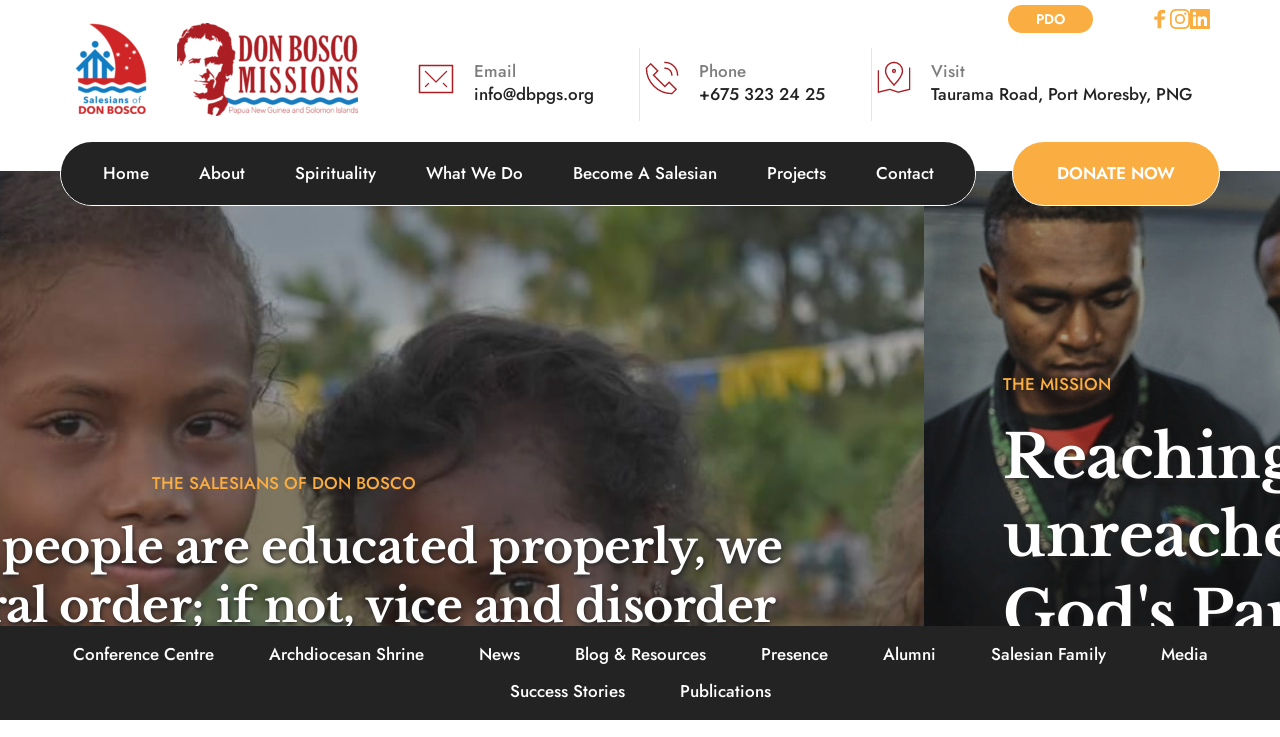

--- FILE ---
content_type: text/html; charset=UTF-8
request_url: https://dbpgs.org/
body_size: 65214
content:
<!DOCTYPE html>
<html lang="en-US">
<head>
    <meta charset="UTF-8">
    <link rel="profile" href="http://gmpg.org/xfn/11">
    <link rel="pingback" href="https://dbpgs.org/xmlrpc.php">
	<meta name='robots' content='index, follow, max-image-preview:large, max-snippet:-1, max-video-preview:-1' />

	<!-- This site is optimized with the Yoast SEO plugin v23.1 - https://yoast.com/wordpress/plugins/seo/ -->
	<title>Home - Don Bosco in Papua New Guinea and Solomon Islands</title>
	<link rel="canonical" href="https://dbpgs.org/" />
	<meta property="og:locale" content="en_US" />
	<meta property="og:type" content="website" />
	<meta property="og:title" content="Home - Don Bosco in Papua New Guinea and Solomon Islands" />
	<meta property="og:description" content="PDOEmailinfo@dbpgs.org Phone+675 323 24 25VisitTaurama Road, Port Moresby, PNGHomeAboutSpiritualityWhat We DoBecome A SalesianProjectsContactHomeAboutSpiritualityWhat We DoBecome A SalesianProjectsContactDONATE NOW THE SALESIANS OF DON BOSCO&quot;If young people are educated properly, we have moral order; if not, vice and disorder prevail. Religion alone can initiate and achieve a true education.&quot;DONATE NOWTHE MISSIONReaching the unreached in God&#039;s ParadiseWHAT WE [&hellip;]" />
	<meta property="og:url" content="https://dbpgs.org/" />
	<meta property="og:site_name" content="Don Bosco in Papua New Guinea and Solomon Islands" />
	<meta property="article:modified_time" content="2025-03-24T05:54:25+00:00" />
	<meta property="og:image" content="https://dbpgs.org/wp-content/uploads/2022/05/azino.jpg" />
	<meta property="og:image:width" content="357" />
	<meta property="og:image:height" content="560" />
	<meta property="og:image:type" content="image/jpeg" />
	<meta name="twitter:card" content="summary_large_image" />
	<script type="application/ld+json" class="yoast-schema-graph">{"@context":"https://schema.org","@graph":[{"@type":"WebPage","@id":"https://dbpgs.org/","url":"https://dbpgs.org/","name":"Home - Don Bosco in Papua New Guinea and Solomon Islands","isPartOf":{"@id":"https://dbpgs.org/#website"},"about":{"@id":"https://dbpgs.org/#organization"},"primaryImageOfPage":{"@id":"https://dbpgs.org/#primaryimage"},"image":{"@id":"https://dbpgs.org/#primaryimage"},"thumbnailUrl":"https://dbpgs.org/wp-content/uploads/2022/05/azino.jpg","datePublished":"2021-12-03T13:46:41+00:00","dateModified":"2025-03-24T05:54:25+00:00","breadcrumb":{"@id":"https://dbpgs.org/#breadcrumb"},"inLanguage":"en-US","potentialAction":[{"@type":"ReadAction","target":["https://dbpgs.org/"]}]},{"@type":"ImageObject","inLanguage":"en-US","@id":"https://dbpgs.org/#primaryimage","url":"https://dbpgs.org/wp-content/uploads/2022/05/azino.jpg","contentUrl":"https://dbpgs.org/wp-content/uploads/2022/05/azino.jpg","width":357,"height":560},{"@type":"BreadcrumbList","@id":"https://dbpgs.org/#breadcrumb","itemListElement":[{"@type":"ListItem","position":1,"name":"Home"}]},{"@type":"WebSite","@id":"https://dbpgs.org/#website","url":"https://dbpgs.org/","name":"Don Bosco in Papua New Guinea and Solomon Islands","description":"Don Bosco in Papua New Guinea and Solomon Islands","publisher":{"@id":"https://dbpgs.org/#organization"},"potentialAction":[{"@type":"SearchAction","target":{"@type":"EntryPoint","urlTemplate":"https://dbpgs.org/?s={search_term_string}"},"query-input":"required name=search_term_string"}],"inLanguage":"en-US"},{"@type":"Organization","@id":"https://dbpgs.org/#organization","name":"Don Bosco in Papua New Guinea and Solomon Islands","url":"https://dbpgs.org/","logo":{"@type":"ImageObject","inLanguage":"en-US","@id":"https://dbpgs.org/#/schema/logo/image/","url":"https://dbpgs.org/wp-content/uploads/2022/06/dbpgs_dbmissions_logo.png","contentUrl":"https://dbpgs.org/wp-content/uploads/2022/06/dbpgs_dbmissions_logo.png","width":1440,"height":500,"caption":"Don Bosco in Papua New Guinea and Solomon Islands"},"image":{"@id":"https://dbpgs.org/#/schema/logo/image/"}}]}</script>
	<meta name="google-site-verification" content="5RGlQIRlxzi6Wow2CdJuUNNcBgC11tPF0w2RzPU6-PY" />
	<!-- / Yoast SEO plugin. -->


<link rel='dns-prefetch' href='//fonts.googleapis.com' />
<link rel='dns-prefetch' href='//fonts.bunny.net' />
<link rel="alternate" type="application/rss+xml" title="Don Bosco in Papua New Guinea and Solomon Islands &raquo; Feed" href="https://dbpgs.org/feed/" />
<link rel="alternate" type="application/rss+xml" title="Don Bosco in Papua New Guinea and Solomon Islands &raquo; Comments Feed" href="https://dbpgs.org/comments/feed/" />
<link rel="alternate" title="oEmbed (JSON)" type="application/json+oembed" href="https://dbpgs.org/wp-json/oembed/1.0/embed?url=https%3A%2F%2Fdbpgs.org%2F" />
<link rel="alternate" title="oEmbed (XML)" type="text/xml+oembed" href="https://dbpgs.org/wp-json/oembed/1.0/embed?url=https%3A%2F%2Fdbpgs.org%2F&#038;format=xml" />
<style id='wp-img-auto-sizes-contain-inline-css'>
img:is([sizes=auto i],[sizes^="auto," i]){contain-intrinsic-size:3000px 1500px}
/*# sourceURL=wp-img-auto-sizes-contain-inline-css */
</style>
<link rel='stylesheet' id='blocksy-dynamic-global-css' href='https://dbpgs.org/wp-content/uploads/blocksy/css/global.css?ver=22094' media='all' />
<link rel='stylesheet' id='wp-block-library-css' href='https://dbpgs.org/wp-includes/css/dist/block-library/style.min.css?ver=6.9' media='all' />
<style id='wp-block-paragraph-inline-css'>
.is-small-text{font-size:.875em}.is-regular-text{font-size:1em}.is-large-text{font-size:2.25em}.is-larger-text{font-size:3em}.has-drop-cap:not(:focus):first-letter{float:left;font-size:8.4em;font-style:normal;font-weight:100;line-height:.68;margin:.05em .1em 0 0;text-transform:uppercase}body.rtl .has-drop-cap:not(:focus):first-letter{float:none;margin-left:.1em}p.has-drop-cap.has-background{overflow:hidden}:root :where(p.has-background){padding:1.25em 2.375em}:where(p.has-text-color:not(.has-link-color)) a{color:inherit}p.has-text-align-left[style*="writing-mode:vertical-lr"],p.has-text-align-right[style*="writing-mode:vertical-rl"]{rotate:180deg}
/*# sourceURL=https://dbpgs.org/wp-includes/blocks/paragraph/style.min.css */
</style>
<style id='wp-block-table-inline-css'>
.wp-block-table{overflow-x:auto}.wp-block-table table{border-collapse:collapse;width:100%}.wp-block-table thead{border-bottom:3px solid}.wp-block-table tfoot{border-top:3px solid}.wp-block-table td,.wp-block-table th{border:1px solid;padding:.5em}.wp-block-table .has-fixed-layout{table-layout:fixed;width:100%}.wp-block-table .has-fixed-layout td,.wp-block-table .has-fixed-layout th{word-break:break-word}.wp-block-table.aligncenter,.wp-block-table.alignleft,.wp-block-table.alignright{display:table;width:auto}.wp-block-table.aligncenter td,.wp-block-table.aligncenter th,.wp-block-table.alignleft td,.wp-block-table.alignleft th,.wp-block-table.alignright td,.wp-block-table.alignright th{word-break:break-word}.wp-block-table .has-subtle-light-gray-background-color{background-color:#f3f4f5}.wp-block-table .has-subtle-pale-green-background-color{background-color:#e9fbe5}.wp-block-table .has-subtle-pale-blue-background-color{background-color:#e7f5fe}.wp-block-table .has-subtle-pale-pink-background-color{background-color:#fcf0ef}.wp-block-table.is-style-stripes{background-color:initial;border-collapse:inherit;border-spacing:0}.wp-block-table.is-style-stripes tbody tr:nth-child(odd){background-color:#f0f0f0}.wp-block-table.is-style-stripes.has-subtle-light-gray-background-color tbody tr:nth-child(odd){background-color:#f3f4f5}.wp-block-table.is-style-stripes.has-subtle-pale-green-background-color tbody tr:nth-child(odd){background-color:#e9fbe5}.wp-block-table.is-style-stripes.has-subtle-pale-blue-background-color tbody tr:nth-child(odd){background-color:#e7f5fe}.wp-block-table.is-style-stripes.has-subtle-pale-pink-background-color tbody tr:nth-child(odd){background-color:#fcf0ef}.wp-block-table.is-style-stripes td,.wp-block-table.is-style-stripes th{border-color:#0000}.wp-block-table.is-style-stripes{border-bottom:1px solid #f0f0f0}.wp-block-table .has-border-color td,.wp-block-table .has-border-color th,.wp-block-table .has-border-color tr,.wp-block-table .has-border-color>*{border-color:inherit}.wp-block-table table[style*=border-top-color] tr:first-child,.wp-block-table table[style*=border-top-color] tr:first-child td,.wp-block-table table[style*=border-top-color] tr:first-child th,.wp-block-table table[style*=border-top-color]>*,.wp-block-table table[style*=border-top-color]>* td,.wp-block-table table[style*=border-top-color]>* th{border-top-color:inherit}.wp-block-table table[style*=border-top-color] tr:not(:first-child){border-top-color:initial}.wp-block-table table[style*=border-right-color] td:last-child,.wp-block-table table[style*=border-right-color] th,.wp-block-table table[style*=border-right-color] tr,.wp-block-table table[style*=border-right-color]>*{border-right-color:inherit}.wp-block-table table[style*=border-bottom-color] tr:last-child,.wp-block-table table[style*=border-bottom-color] tr:last-child td,.wp-block-table table[style*=border-bottom-color] tr:last-child th,.wp-block-table table[style*=border-bottom-color]>*,.wp-block-table table[style*=border-bottom-color]>* td,.wp-block-table table[style*=border-bottom-color]>* th{border-bottom-color:inherit}.wp-block-table table[style*=border-bottom-color] tr:not(:last-child){border-bottom-color:initial}.wp-block-table table[style*=border-left-color] td:first-child,.wp-block-table table[style*=border-left-color] th,.wp-block-table table[style*=border-left-color] tr,.wp-block-table table[style*=border-left-color]>*{border-left-color:inherit}.wp-block-table table[style*=border-style] td,.wp-block-table table[style*=border-style] th,.wp-block-table table[style*=border-style] tr,.wp-block-table table[style*=border-style]>*{border-style:inherit}.wp-block-table table[style*=border-width] td,.wp-block-table table[style*=border-width] th,.wp-block-table table[style*=border-width] tr,.wp-block-table table[style*=border-width]>*{border-style:inherit;border-width:inherit}
/*# sourceURL=https://dbpgs.org/wp-includes/blocks/table/style.min.css */
</style>
<style id='global-styles-inline-css'>
:root{--wp--preset--aspect-ratio--square: 1;--wp--preset--aspect-ratio--4-3: 4/3;--wp--preset--aspect-ratio--3-4: 3/4;--wp--preset--aspect-ratio--3-2: 3/2;--wp--preset--aspect-ratio--2-3: 2/3;--wp--preset--aspect-ratio--16-9: 16/9;--wp--preset--aspect-ratio--9-16: 9/16;--wp--preset--color--black: #000000;--wp--preset--color--cyan-bluish-gray: #abb8c3;--wp--preset--color--white: #ffffff;--wp--preset--color--pale-pink: #f78da7;--wp--preset--color--vivid-red: #cf2e2e;--wp--preset--color--luminous-vivid-orange: #ff6900;--wp--preset--color--luminous-vivid-amber: #fcb900;--wp--preset--color--light-green-cyan: #7bdcb5;--wp--preset--color--vivid-green-cyan: #00d084;--wp--preset--color--pale-cyan-blue: #8ed1fc;--wp--preset--color--vivid-cyan-blue: #0693e3;--wp--preset--color--vivid-purple: #9b51e0;--wp--preset--color--palette-color-1: var(--theme-palette-color-1, #FAAE42);--wp--preset--color--palette-color-2: var(--theme-palette-color-2, #DE184E);--wp--preset--color--palette-color-3: var(--theme-palette-color-3, #242323);--wp--preset--color--palette-color-4: var(--theme-palette-color-4, #7E7E7E);--wp--preset--color--palette-color-5: var(--theme-palette-color-5, #e1e8ed);--wp--preset--color--palette-color-6: var(--theme-palette-color-6, #f2f5f7);--wp--preset--color--palette-color-7: var(--theme-palette-color-7, #FAFBFC);--wp--preset--color--palette-color-8: var(--theme-palette-color-8, #ffffff);--wp--preset--gradient--vivid-cyan-blue-to-vivid-purple: linear-gradient(135deg,rgb(6,147,227) 0%,rgb(155,81,224) 100%);--wp--preset--gradient--light-green-cyan-to-vivid-green-cyan: linear-gradient(135deg,rgb(122,220,180) 0%,rgb(0,208,130) 100%);--wp--preset--gradient--luminous-vivid-amber-to-luminous-vivid-orange: linear-gradient(135deg,rgb(252,185,0) 0%,rgb(255,105,0) 100%);--wp--preset--gradient--luminous-vivid-orange-to-vivid-red: linear-gradient(135deg,rgb(255,105,0) 0%,rgb(207,46,46) 100%);--wp--preset--gradient--very-light-gray-to-cyan-bluish-gray: linear-gradient(135deg,rgb(238,238,238) 0%,rgb(169,184,195) 100%);--wp--preset--gradient--cool-to-warm-spectrum: linear-gradient(135deg,rgb(74,234,220) 0%,rgb(151,120,209) 20%,rgb(207,42,186) 40%,rgb(238,44,130) 60%,rgb(251,105,98) 80%,rgb(254,248,76) 100%);--wp--preset--gradient--blush-light-purple: linear-gradient(135deg,rgb(255,206,236) 0%,rgb(152,150,240) 100%);--wp--preset--gradient--blush-bordeaux: linear-gradient(135deg,rgb(254,205,165) 0%,rgb(254,45,45) 50%,rgb(107,0,62) 100%);--wp--preset--gradient--luminous-dusk: linear-gradient(135deg,rgb(255,203,112) 0%,rgb(199,81,192) 50%,rgb(65,88,208) 100%);--wp--preset--gradient--pale-ocean: linear-gradient(135deg,rgb(255,245,203) 0%,rgb(182,227,212) 50%,rgb(51,167,181) 100%);--wp--preset--gradient--electric-grass: linear-gradient(135deg,rgb(202,248,128) 0%,rgb(113,206,126) 100%);--wp--preset--gradient--midnight: linear-gradient(135deg,rgb(2,3,129) 0%,rgb(40,116,252) 100%);--wp--preset--gradient--juicy-peach: linear-gradient(to right, #ffecd2 0%, #fcb69f 100%);--wp--preset--gradient--young-passion: linear-gradient(to right, #ff8177 0%, #ff867a 0%, #ff8c7f 21%, #f99185 52%, #cf556c 78%, #b12a5b 100%);--wp--preset--gradient--true-sunset: linear-gradient(to right, #fa709a 0%, #fee140 100%);--wp--preset--gradient--morpheus-den: linear-gradient(to top, #30cfd0 0%, #330867 100%);--wp--preset--gradient--plum-plate: linear-gradient(135deg, #667eea 0%, #764ba2 100%);--wp--preset--gradient--aqua-splash: linear-gradient(15deg, #13547a 0%, #80d0c7 100%);--wp--preset--gradient--love-kiss: linear-gradient(to top, #ff0844 0%, #ffb199 100%);--wp--preset--gradient--new-retrowave: linear-gradient(to top, #3b41c5 0%, #a981bb 49%, #ffc8a9 100%);--wp--preset--gradient--plum-bath: linear-gradient(to top, #cc208e 0%, #6713d2 100%);--wp--preset--gradient--high-flight: linear-gradient(to right, #0acffe 0%, #495aff 100%);--wp--preset--gradient--teen-party: linear-gradient(-225deg, #FF057C 0%, #8D0B93 50%, #321575 100%);--wp--preset--gradient--fabled-sunset: linear-gradient(-225deg, #231557 0%, #44107A 29%, #FF1361 67%, #FFF800 100%);--wp--preset--gradient--arielle-smile: radial-gradient(circle 248px at center, #16d9e3 0%, #30c7ec 47%, #46aef7 100%);--wp--preset--gradient--itmeo-branding: linear-gradient(180deg, #2af598 0%, #009efd 100%);--wp--preset--gradient--deep-blue: linear-gradient(to right, #6a11cb 0%, #2575fc 100%);--wp--preset--gradient--strong-bliss: linear-gradient(to right, #f78ca0 0%, #f9748f 19%, #fd868c 60%, #fe9a8b 100%);--wp--preset--gradient--sweet-period: linear-gradient(to top, #3f51b1 0%, #5a55ae 13%, #7b5fac 25%, #8f6aae 38%, #a86aa4 50%, #cc6b8e 62%, #f18271 75%, #f3a469 87%, #f7c978 100%);--wp--preset--gradient--purple-division: linear-gradient(to top, #7028e4 0%, #e5b2ca 100%);--wp--preset--gradient--cold-evening: linear-gradient(to top, #0c3483 0%, #a2b6df 100%, #6b8cce 100%, #a2b6df 100%);--wp--preset--gradient--mountain-rock: linear-gradient(to right, #868f96 0%, #596164 100%);--wp--preset--gradient--desert-hump: linear-gradient(to top, #c79081 0%, #dfa579 100%);--wp--preset--gradient--ethernal-constance: linear-gradient(to top, #09203f 0%, #537895 100%);--wp--preset--gradient--happy-memories: linear-gradient(-60deg, #ff5858 0%, #f09819 100%);--wp--preset--gradient--grown-early: linear-gradient(to top, #0ba360 0%, #3cba92 100%);--wp--preset--gradient--morning-salad: linear-gradient(-225deg, #B7F8DB 0%, #50A7C2 100%);--wp--preset--gradient--night-call: linear-gradient(-225deg, #AC32E4 0%, #7918F2 48%, #4801FF 100%);--wp--preset--gradient--mind-crawl: linear-gradient(-225deg, #473B7B 0%, #3584A7 51%, #30D2BE 100%);--wp--preset--gradient--angel-care: linear-gradient(-225deg, #FFE29F 0%, #FFA99F 48%, #FF719A 100%);--wp--preset--gradient--juicy-cake: linear-gradient(to top, #e14fad 0%, #f9d423 100%);--wp--preset--gradient--rich-metal: linear-gradient(to right, #d7d2cc 0%, #304352 100%);--wp--preset--gradient--mole-hall: linear-gradient(-20deg, #616161 0%, #9bc5c3 100%);--wp--preset--gradient--cloudy-knoxville: linear-gradient(120deg, #fdfbfb 0%, #ebedee 100%);--wp--preset--gradient--soft-grass: linear-gradient(to top, #c1dfc4 0%, #deecdd 100%);--wp--preset--gradient--saint-petersburg: linear-gradient(135deg, #f5f7fa 0%, #c3cfe2 100%);--wp--preset--gradient--everlasting-sky: linear-gradient(135deg, #fdfcfb 0%, #e2d1c3 100%);--wp--preset--gradient--kind-steel: linear-gradient(-20deg, #e9defa 0%, #fbfcdb 100%);--wp--preset--gradient--over-sun: linear-gradient(60deg, #abecd6 0%, #fbed96 100%);--wp--preset--gradient--premium-white: linear-gradient(to top, #d5d4d0 0%, #d5d4d0 1%, #eeeeec 31%, #efeeec 75%, #e9e9e7 100%);--wp--preset--gradient--clean-mirror: linear-gradient(45deg, #93a5cf 0%, #e4efe9 100%);--wp--preset--gradient--wild-apple: linear-gradient(to top, #d299c2 0%, #fef9d7 100%);--wp--preset--gradient--snow-again: linear-gradient(to top, #e6e9f0 0%, #eef1f5 100%);--wp--preset--gradient--confident-cloud: linear-gradient(to top, #dad4ec 0%, #dad4ec 1%, #f3e7e9 100%);--wp--preset--gradient--glass-water: linear-gradient(to top, #dfe9f3 0%, white 100%);--wp--preset--gradient--perfect-white: linear-gradient(-225deg, #E3FDF5 0%, #FFE6FA 100%);--wp--preset--font-size--small: 13px;--wp--preset--font-size--medium: 20px;--wp--preset--font-size--large: clamp(22px, 1.375rem + ((1vw - 3.2px) * 0.625), 30px);--wp--preset--font-size--x-large: clamp(30px, 1.875rem + ((1vw - 3.2px) * 1.563), 50px);--wp--preset--font-size--xx-large: clamp(45px, 2.813rem + ((1vw - 3.2px) * 2.734), 80px);--wp--preset--spacing--20: 0.44rem;--wp--preset--spacing--30: 0.67rem;--wp--preset--spacing--40: 1rem;--wp--preset--spacing--50: 1.5rem;--wp--preset--spacing--60: 2.25rem;--wp--preset--spacing--70: 3.38rem;--wp--preset--spacing--80: 5.06rem;--wp--preset--shadow--natural: 6px 6px 9px rgba(0, 0, 0, 0.2);--wp--preset--shadow--deep: 12px 12px 50px rgba(0, 0, 0, 0.4);--wp--preset--shadow--sharp: 6px 6px 0px rgba(0, 0, 0, 0.2);--wp--preset--shadow--outlined: 6px 6px 0px -3px rgb(255, 255, 255), 6px 6px rgb(0, 0, 0);--wp--preset--shadow--crisp: 6px 6px 0px rgb(0, 0, 0);}:root { --wp--style--global--content-size: var(--theme-block-max-width);--wp--style--global--wide-size: var(--theme-block-wide-max-width); }:where(body) { margin: 0; }.wp-site-blocks > .alignleft { float: left; margin-right: 2em; }.wp-site-blocks > .alignright { float: right; margin-left: 2em; }.wp-site-blocks > .aligncenter { justify-content: center; margin-left: auto; margin-right: auto; }:where(.wp-site-blocks) > * { margin-block-start: var(--theme-content-spacing); margin-block-end: 0; }:where(.wp-site-blocks) > :first-child { margin-block-start: 0; }:where(.wp-site-blocks) > :last-child { margin-block-end: 0; }:root { --wp--style--block-gap: var(--theme-content-spacing); }:root :where(.is-layout-flow) > :first-child{margin-block-start: 0;}:root :where(.is-layout-flow) > :last-child{margin-block-end: 0;}:root :where(.is-layout-flow) > *{margin-block-start: var(--theme-content-spacing);margin-block-end: 0;}:root :where(.is-layout-constrained) > :first-child{margin-block-start: 0;}:root :where(.is-layout-constrained) > :last-child{margin-block-end: 0;}:root :where(.is-layout-constrained) > *{margin-block-start: var(--theme-content-spacing);margin-block-end: 0;}:root :where(.is-layout-flex){gap: var(--theme-content-spacing);}:root :where(.is-layout-grid){gap: var(--theme-content-spacing);}.is-layout-flow > .alignleft{float: left;margin-inline-start: 0;margin-inline-end: 2em;}.is-layout-flow > .alignright{float: right;margin-inline-start: 2em;margin-inline-end: 0;}.is-layout-flow > .aligncenter{margin-left: auto !important;margin-right: auto !important;}.is-layout-constrained > .alignleft{float: left;margin-inline-start: 0;margin-inline-end: 2em;}.is-layout-constrained > .alignright{float: right;margin-inline-start: 2em;margin-inline-end: 0;}.is-layout-constrained > .aligncenter{margin-left: auto !important;margin-right: auto !important;}.is-layout-constrained > :where(:not(.alignleft):not(.alignright):not(.alignfull)){max-width: var(--wp--style--global--content-size);margin-left: auto !important;margin-right: auto !important;}.is-layout-constrained > .alignwide{max-width: var(--wp--style--global--wide-size);}body .is-layout-flex{display: flex;}.is-layout-flex{flex-wrap: wrap;align-items: center;}.is-layout-flex > :is(*, div){margin: 0;}body .is-layout-grid{display: grid;}.is-layout-grid > :is(*, div){margin: 0;}body{padding-top: 0px;padding-right: 0px;padding-bottom: 0px;padding-left: 0px;}:root :where(.wp-element-button, .wp-block-button__link){font-style: inherit;font-weight: inherit;letter-spacing: inherit;text-transform: inherit;}.has-black-color{color: var(--wp--preset--color--black) !important;}.has-cyan-bluish-gray-color{color: var(--wp--preset--color--cyan-bluish-gray) !important;}.has-white-color{color: var(--wp--preset--color--white) !important;}.has-pale-pink-color{color: var(--wp--preset--color--pale-pink) !important;}.has-vivid-red-color{color: var(--wp--preset--color--vivid-red) !important;}.has-luminous-vivid-orange-color{color: var(--wp--preset--color--luminous-vivid-orange) !important;}.has-luminous-vivid-amber-color{color: var(--wp--preset--color--luminous-vivid-amber) !important;}.has-light-green-cyan-color{color: var(--wp--preset--color--light-green-cyan) !important;}.has-vivid-green-cyan-color{color: var(--wp--preset--color--vivid-green-cyan) !important;}.has-pale-cyan-blue-color{color: var(--wp--preset--color--pale-cyan-blue) !important;}.has-vivid-cyan-blue-color{color: var(--wp--preset--color--vivid-cyan-blue) !important;}.has-vivid-purple-color{color: var(--wp--preset--color--vivid-purple) !important;}.has-palette-color-1-color{color: var(--wp--preset--color--palette-color-1) !important;}.has-palette-color-2-color{color: var(--wp--preset--color--palette-color-2) !important;}.has-palette-color-3-color{color: var(--wp--preset--color--palette-color-3) !important;}.has-palette-color-4-color{color: var(--wp--preset--color--palette-color-4) !important;}.has-palette-color-5-color{color: var(--wp--preset--color--palette-color-5) !important;}.has-palette-color-6-color{color: var(--wp--preset--color--palette-color-6) !important;}.has-palette-color-7-color{color: var(--wp--preset--color--palette-color-7) !important;}.has-palette-color-8-color{color: var(--wp--preset--color--palette-color-8) !important;}.has-black-background-color{background-color: var(--wp--preset--color--black) !important;}.has-cyan-bluish-gray-background-color{background-color: var(--wp--preset--color--cyan-bluish-gray) !important;}.has-white-background-color{background-color: var(--wp--preset--color--white) !important;}.has-pale-pink-background-color{background-color: var(--wp--preset--color--pale-pink) !important;}.has-vivid-red-background-color{background-color: var(--wp--preset--color--vivid-red) !important;}.has-luminous-vivid-orange-background-color{background-color: var(--wp--preset--color--luminous-vivid-orange) !important;}.has-luminous-vivid-amber-background-color{background-color: var(--wp--preset--color--luminous-vivid-amber) !important;}.has-light-green-cyan-background-color{background-color: var(--wp--preset--color--light-green-cyan) !important;}.has-vivid-green-cyan-background-color{background-color: var(--wp--preset--color--vivid-green-cyan) !important;}.has-pale-cyan-blue-background-color{background-color: var(--wp--preset--color--pale-cyan-blue) !important;}.has-vivid-cyan-blue-background-color{background-color: var(--wp--preset--color--vivid-cyan-blue) !important;}.has-vivid-purple-background-color{background-color: var(--wp--preset--color--vivid-purple) !important;}.has-palette-color-1-background-color{background-color: var(--wp--preset--color--palette-color-1) !important;}.has-palette-color-2-background-color{background-color: var(--wp--preset--color--palette-color-2) !important;}.has-palette-color-3-background-color{background-color: var(--wp--preset--color--palette-color-3) !important;}.has-palette-color-4-background-color{background-color: var(--wp--preset--color--palette-color-4) !important;}.has-palette-color-5-background-color{background-color: var(--wp--preset--color--palette-color-5) !important;}.has-palette-color-6-background-color{background-color: var(--wp--preset--color--palette-color-6) !important;}.has-palette-color-7-background-color{background-color: var(--wp--preset--color--palette-color-7) !important;}.has-palette-color-8-background-color{background-color: var(--wp--preset--color--palette-color-8) !important;}.has-black-border-color{border-color: var(--wp--preset--color--black) !important;}.has-cyan-bluish-gray-border-color{border-color: var(--wp--preset--color--cyan-bluish-gray) !important;}.has-white-border-color{border-color: var(--wp--preset--color--white) !important;}.has-pale-pink-border-color{border-color: var(--wp--preset--color--pale-pink) !important;}.has-vivid-red-border-color{border-color: var(--wp--preset--color--vivid-red) !important;}.has-luminous-vivid-orange-border-color{border-color: var(--wp--preset--color--luminous-vivid-orange) !important;}.has-luminous-vivid-amber-border-color{border-color: var(--wp--preset--color--luminous-vivid-amber) !important;}.has-light-green-cyan-border-color{border-color: var(--wp--preset--color--light-green-cyan) !important;}.has-vivid-green-cyan-border-color{border-color: var(--wp--preset--color--vivid-green-cyan) !important;}.has-pale-cyan-blue-border-color{border-color: var(--wp--preset--color--pale-cyan-blue) !important;}.has-vivid-cyan-blue-border-color{border-color: var(--wp--preset--color--vivid-cyan-blue) !important;}.has-vivid-purple-border-color{border-color: var(--wp--preset--color--vivid-purple) !important;}.has-palette-color-1-border-color{border-color: var(--wp--preset--color--palette-color-1) !important;}.has-palette-color-2-border-color{border-color: var(--wp--preset--color--palette-color-2) !important;}.has-palette-color-3-border-color{border-color: var(--wp--preset--color--palette-color-3) !important;}.has-palette-color-4-border-color{border-color: var(--wp--preset--color--palette-color-4) !important;}.has-palette-color-5-border-color{border-color: var(--wp--preset--color--palette-color-5) !important;}.has-palette-color-6-border-color{border-color: var(--wp--preset--color--palette-color-6) !important;}.has-palette-color-7-border-color{border-color: var(--wp--preset--color--palette-color-7) !important;}.has-palette-color-8-border-color{border-color: var(--wp--preset--color--palette-color-8) !important;}.has-vivid-cyan-blue-to-vivid-purple-gradient-background{background: var(--wp--preset--gradient--vivid-cyan-blue-to-vivid-purple) !important;}.has-light-green-cyan-to-vivid-green-cyan-gradient-background{background: var(--wp--preset--gradient--light-green-cyan-to-vivid-green-cyan) !important;}.has-luminous-vivid-amber-to-luminous-vivid-orange-gradient-background{background: var(--wp--preset--gradient--luminous-vivid-amber-to-luminous-vivid-orange) !important;}.has-luminous-vivid-orange-to-vivid-red-gradient-background{background: var(--wp--preset--gradient--luminous-vivid-orange-to-vivid-red) !important;}.has-very-light-gray-to-cyan-bluish-gray-gradient-background{background: var(--wp--preset--gradient--very-light-gray-to-cyan-bluish-gray) !important;}.has-cool-to-warm-spectrum-gradient-background{background: var(--wp--preset--gradient--cool-to-warm-spectrum) !important;}.has-blush-light-purple-gradient-background{background: var(--wp--preset--gradient--blush-light-purple) !important;}.has-blush-bordeaux-gradient-background{background: var(--wp--preset--gradient--blush-bordeaux) !important;}.has-luminous-dusk-gradient-background{background: var(--wp--preset--gradient--luminous-dusk) !important;}.has-pale-ocean-gradient-background{background: var(--wp--preset--gradient--pale-ocean) !important;}.has-electric-grass-gradient-background{background: var(--wp--preset--gradient--electric-grass) !important;}.has-midnight-gradient-background{background: var(--wp--preset--gradient--midnight) !important;}.has-juicy-peach-gradient-background{background: var(--wp--preset--gradient--juicy-peach) !important;}.has-young-passion-gradient-background{background: var(--wp--preset--gradient--young-passion) !important;}.has-true-sunset-gradient-background{background: var(--wp--preset--gradient--true-sunset) !important;}.has-morpheus-den-gradient-background{background: var(--wp--preset--gradient--morpheus-den) !important;}.has-plum-plate-gradient-background{background: var(--wp--preset--gradient--plum-plate) !important;}.has-aqua-splash-gradient-background{background: var(--wp--preset--gradient--aqua-splash) !important;}.has-love-kiss-gradient-background{background: var(--wp--preset--gradient--love-kiss) !important;}.has-new-retrowave-gradient-background{background: var(--wp--preset--gradient--new-retrowave) !important;}.has-plum-bath-gradient-background{background: var(--wp--preset--gradient--plum-bath) !important;}.has-high-flight-gradient-background{background: var(--wp--preset--gradient--high-flight) !important;}.has-teen-party-gradient-background{background: var(--wp--preset--gradient--teen-party) !important;}.has-fabled-sunset-gradient-background{background: var(--wp--preset--gradient--fabled-sunset) !important;}.has-arielle-smile-gradient-background{background: var(--wp--preset--gradient--arielle-smile) !important;}.has-itmeo-branding-gradient-background{background: var(--wp--preset--gradient--itmeo-branding) !important;}.has-deep-blue-gradient-background{background: var(--wp--preset--gradient--deep-blue) !important;}.has-strong-bliss-gradient-background{background: var(--wp--preset--gradient--strong-bliss) !important;}.has-sweet-period-gradient-background{background: var(--wp--preset--gradient--sweet-period) !important;}.has-purple-division-gradient-background{background: var(--wp--preset--gradient--purple-division) !important;}.has-cold-evening-gradient-background{background: var(--wp--preset--gradient--cold-evening) !important;}.has-mountain-rock-gradient-background{background: var(--wp--preset--gradient--mountain-rock) !important;}.has-desert-hump-gradient-background{background: var(--wp--preset--gradient--desert-hump) !important;}.has-ethernal-constance-gradient-background{background: var(--wp--preset--gradient--ethernal-constance) !important;}.has-happy-memories-gradient-background{background: var(--wp--preset--gradient--happy-memories) !important;}.has-grown-early-gradient-background{background: var(--wp--preset--gradient--grown-early) !important;}.has-morning-salad-gradient-background{background: var(--wp--preset--gradient--morning-salad) !important;}.has-night-call-gradient-background{background: var(--wp--preset--gradient--night-call) !important;}.has-mind-crawl-gradient-background{background: var(--wp--preset--gradient--mind-crawl) !important;}.has-angel-care-gradient-background{background: var(--wp--preset--gradient--angel-care) !important;}.has-juicy-cake-gradient-background{background: var(--wp--preset--gradient--juicy-cake) !important;}.has-rich-metal-gradient-background{background: var(--wp--preset--gradient--rich-metal) !important;}.has-mole-hall-gradient-background{background: var(--wp--preset--gradient--mole-hall) !important;}.has-cloudy-knoxville-gradient-background{background: var(--wp--preset--gradient--cloudy-knoxville) !important;}.has-soft-grass-gradient-background{background: var(--wp--preset--gradient--soft-grass) !important;}.has-saint-petersburg-gradient-background{background: var(--wp--preset--gradient--saint-petersburg) !important;}.has-everlasting-sky-gradient-background{background: var(--wp--preset--gradient--everlasting-sky) !important;}.has-kind-steel-gradient-background{background: var(--wp--preset--gradient--kind-steel) !important;}.has-over-sun-gradient-background{background: var(--wp--preset--gradient--over-sun) !important;}.has-premium-white-gradient-background{background: var(--wp--preset--gradient--premium-white) !important;}.has-clean-mirror-gradient-background{background: var(--wp--preset--gradient--clean-mirror) !important;}.has-wild-apple-gradient-background{background: var(--wp--preset--gradient--wild-apple) !important;}.has-snow-again-gradient-background{background: var(--wp--preset--gradient--snow-again) !important;}.has-confident-cloud-gradient-background{background: var(--wp--preset--gradient--confident-cloud) !important;}.has-glass-water-gradient-background{background: var(--wp--preset--gradient--glass-water) !important;}.has-perfect-white-gradient-background{background: var(--wp--preset--gradient--perfect-white) !important;}.has-small-font-size{font-size: var(--wp--preset--font-size--small) !important;}.has-medium-font-size{font-size: var(--wp--preset--font-size--medium) !important;}.has-large-font-size{font-size: var(--wp--preset--font-size--large) !important;}.has-x-large-font-size{font-size: var(--wp--preset--font-size--x-large) !important;}.has-xx-large-font-size{font-size: var(--wp--preset--font-size--xx-large) !important;}
/*# sourceURL=global-styles-inline-css */
</style>

<link rel='stylesheet' id='ct-main-styles-css' href='https://dbpgs.org/wp-content/themes/blocksy/static/bundle/main.min.css?ver=2.0.60' media='all' />
<link rel='stylesheet' id='blocksy-ext-post-types-extra-styles-css' href='https://dbpgs.org/wp-content/plugins/blocksy-companion-pro/framework/premium/extensions/post-types-extra/static/bundle/main.min.css?ver=2.0.60' media='all' />
<link rel='stylesheet' id='blocksy-fonts-font-source-google-css' href='https://fonts.googleapis.com/css2?family=Jost:wght@400;500;600;700&#038;family=Libre%20Baskerville:wght@700&#038;display=swap' media='all' />
<link rel='stylesheet' id='ct-page-title-styles-css' href='https://dbpgs.org/wp-content/themes/blocksy/static/bundle/page-title.min.css?ver=2.0.60' media='all' />
<link rel='stylesheet' id='ct-brizy-styles-css' href='https://dbpgs.org/wp-content/themes/blocksy/static/bundle/brizy.min.css?ver=2.0.60' media='all' />
<link rel='stylesheet' id='brizy-asset-google-10-css'  class="brz-link brz-link-google" type="text/css" href='https://fonts.bunny.net/css?family=Libre+Baskerville%3Aregular%2Citalic%2C700%7CLato%3A100%2C100italic%2C300%2C300italic%2Cregular%2Citalic%2C700%2C700italic%2C900%2C900italic%7CJost%3A100%2C200%2C300%2Cregular%2C500%2C600%2C700%2C800%2C900%2C100italic%2C200italic%2C300italic%2Citalic%2C500italic%2C600italic%2C700italic%2C800italic%2C900italic%7CNoto+Serif%3Aregular%2Citalic%2C700%2C700italic&#038;subset=arabic%2Cbengali%2Ccyrillic%2Ccyrillic-ext%2Cdevanagari%2Cgreek%2Cgreek-ext%2Cgujarati%2Chebrew%2Ckhmer%2Ckorean%2Clatin-ext%2Ctamil%2Ctelugu%2Cthai%2Cvietnamese&#038;display=swap&#038;ver=292-wp' media='all' />
<link rel='stylesheet' id='brizy-asset-group-all-20-css'  class="brz-link brz-link-preview-lib" data-brz-group="group-all" href='https://dbpgs.org/wp-content/plugins/brizy/public/editor-build/prod/editor/css/group-all.min.css?ver=292-wp' media='all' />
<link rel='stylesheet' id='brizy-asset-group-2-21-css'  class="brz-link brz-link-preview-lib-pro" data-brz-group="group-2" href='https://dbpgs.org/wp-content/plugins/brizy-pro/public/editor-build/prod/css/group-2-pro.min.css?ver=166-wp' media='all' />
<link rel='stylesheet' id='brizy-asset-main-30-css'  class="brz-link brz-link-preview-pro" href='https://dbpgs.org/wp-content/plugins/brizy-pro/public/editor-build/prod/css/preview.pro.min.css?ver=166-wp' media='all' />
<style id='inline-handle-brizy-asset-626356791-50-inline-css'>
.brz .brz-css-c2BFm{padding:75px 0px 75px 0px;min-height: auto;display:flex;margin:0;z-index: auto;}.brz .brz-css-c2BFm > .brz-bg{border:0px solid rgba(102, 115, 141, 0);border-radius: 0px;}.brz .brz-css-c2BFm > .brz-bg:after{box-shadow:none;}.brz .brz-css-c2BFm > .brz-bg > .brz-bg-image{background-image:none;filter:none;display:block;-webkit-mask-image: none;
                      mask-image: none;}.brz .brz-css-c2BFm > .brz-bg > .brz-bg-image:after{content: "";background-image:none;}.brz .brz-css-c2BFm > .brz-bg > .brz-bg-color{background-color:rgba(0, 0, 0, 0);background-image:none;-webkit-mask-image: none;
                      mask-image: none;}.brz .brz-css-c2BFm > .brz-bg > .brz-bg-shape__top{background-size: 100% 100px; height: 100px;transform: scale(1.02) rotateX(0deg) rotateY(0deg);z-index: auto;}.brz .brz-css-c2BFm > .brz-bg > .brz-bg-shape__top::after{background-image: none; -webkit-mask-image: none;background-size: 100% 100px; height: 100px;}.brz .brz-css-c2BFm > .brz-bg > .brz-bg-shape__bottom{background-size: 100% 100px; height: 100px;transform: scale(1.02) rotateX(-180deg) rotateY(-180deg);z-index: auto;}.brz .brz-css-c2BFm > .brz-bg > .brz-bg-shape__bottom::after{background-image: none; -webkit-mask-image: none;background-size: 100% 100px; height: 100px;}.brz .brz-css-c2BFm .brz-container{justify-content:center;}@media(max-width:991px) and (min-width:768px){.brz .brz-css-c2BFm{padding:25px 15px 25px 15px;min-height: auto;display:flex;margin:0;z-index: auto;}.brz .brz-css-c2BFm > .brz-bg{border:0px solid rgba(102, 115, 141, 0);border-radius: 0px;}.brz .brz-css-c2BFm > .brz-bg:after{box-shadow:none;}.brz .brz-css-c2BFm > .brz-bg > .brz-bg-image{background-image:none;filter:none;display:block;-webkit-mask-image: none;
                      mask-image: none;}.brz .brz-css-c2BFm > .brz-bg > .brz-bg-image:after{content: "";background-image:none;}.brz .brz-css-c2BFm > .brz-bg > .brz-bg-color{background-color:rgba(0, 0, 0, 0);background-image:none;-webkit-mask-image: none;
                      mask-image: none;}.brz .brz-css-c2BFm > .brz-bg > .brz-bg-shape__top{background-size: 100% 100px; height: 100px;transform: scale(1.02) rotateX(0deg) rotateY(0deg);z-index: auto;}.brz .brz-css-c2BFm > .brz-bg > .brz-bg-shape__top::after{background-image: none; -webkit-mask-image: none;background-size: 100% 100px; height: 100px;}.brz .brz-css-c2BFm > .brz-bg > .brz-bg-shape__bottom{background-size: 100% 100px; height: 100px;transform: scale(1.02) rotateX(-180deg) rotateY(-180deg);z-index: auto;}.brz .brz-css-c2BFm > .brz-bg > .brz-bg-shape__bottom::after{background-image: none; -webkit-mask-image: none;background-size: 100% 100px; height: 100px;}.brz .brz-css-c2BFm .brz-container{justify-content:center;}}@media(max-width:767px){.brz .brz-css-c2BFm{padding:25px 15px 25px 15px;min-height: auto;display:flex;margin:0;z-index: auto;}.brz .brz-css-c2BFm > .brz-bg{border:0px solid rgba(102, 115, 141, 0);border-radius: 0px;}.brz .brz-css-c2BFm > .brz-bg:after{box-shadow:none;}.brz .brz-css-c2BFm > .brz-bg > .brz-bg-image{background-image:none;filter:none;display:block;-webkit-mask-image: none;
                      mask-image: none;}.brz .brz-css-c2BFm > .brz-bg > .brz-bg-image:after{content: "";background-image:none;}.brz .brz-css-c2BFm > .brz-bg > .brz-bg-color{background-color:rgba(0, 0, 0, 0);background-image:none;-webkit-mask-image: none;
                      mask-image: none;}.brz .brz-css-c2BFm > .brz-bg > .brz-bg-shape__top{background-size: 100% 100px; height: 100px;transform: scale(1.02) rotateX(0deg) rotateY(0deg);z-index: auto;}.brz .brz-css-c2BFm > .brz-bg > .brz-bg-shape__top::after{background-image: none; -webkit-mask-image: none;background-size: 100% 100px; height: 100px;}.brz .brz-css-c2BFm > .brz-bg > .brz-bg-shape__bottom{background-size: 100% 100px; height: 100px;transform: scale(1.02) rotateX(-180deg) rotateY(-180deg);z-index: auto;}.brz .brz-css-c2BFm > .brz-bg > .brz-bg-shape__bottom::after{background-image: none; -webkit-mask-image: none;background-size: 100% 100px; height: 100px;}.brz .brz-css-c2BFm .brz-container{justify-content:center;}}
.brz .brz-css-hOKE0{padding:75px 0px 75px 0px;}.brz .brz-css-hOKE0 > .brz-bg > .brz-bg-color{background-color:rgba(var(--brz-global-color2),1);}@media(max-width:991px) and (min-width:768px){.brz .brz-css-hOKE0{padding:40px 15px 25px 15px;}.brz .brz-css-hOKE0 > .brz-bg > .brz-bg-color{background-color:rgba(var(--brz-global-color2),1);}}@media(max-width:767px){.brz .brz-css-hOKE0{padding:25px 15px 25px 15px;}.brz .brz-css-hOKE0 > .brz-bg > .brz-bg-color{background-color:rgba(var(--brz-global-color2),1);}}
.brz .brz-css-zbljs{border:0px solid transparent;}@media(min-width:991px){.brz .brz-css-zbljs{max-width: calc(1 * var(--brz-section-container-max-width, 1170px));}}@media(max-width:991px) and (min-width:768px){.brz .brz-css-zbljs{border:0px solid transparent;}}@media(max-width:991px) and (min-width:768px){.brz .brz-css-zbljs{max-width: 100%;}}@media(max-width:767px){.brz .brz-css-zbljs{border:0px solid transparent;}}@media(max-width:767px){.brz .brz-css-zbljs{max-width: 100%;}}
@media(min-width:991px){.brz .brz-css-sZY_A{max-width: calc(1 * var(--brz-section-container-max-width, 1170px));}}@media(max-width:991px) and (min-width:768px){.brz .brz-css-sZY_A{max-width: 95%;}}@media(max-width:767px){.brz .brz-css-sZY_A{max-width: 100%;}}
.brz .brz-css-oxizb{margin:0;z-index: auto;align-items:flex-start;}.brz .brz-css-oxizb > .brz-bg{border:0px solid rgba(102, 115, 141, 0);border-radius: 0px;box-shadow:none;max-width:100%;mix-blend-mode:normal;}.brz .brz-css-oxizb > .brz-bg > .brz-bg-image{background-image:none;filter:none;display:block;-webkit-mask-image: none;
                      mask-image: none;}.brz .brz-css-oxizb > .brz-bg > .brz-bg-image:after{content: "";background-image:none;}.brz .brz-css-oxizb > .brz-bg > .brz-bg-color{background-color:rgba(0, 0, 0, 0);background-image:none;-webkit-mask-image: none;
                      mask-image: none;}.brz .brz-css-oxizb > .brz-bg > .brz-bg-map{filter:none;display:none;}.brz .brz-css-oxizb > .brz-bg > .brz-bg-video{filter:none;display:none;}.brz .brz-css-oxizb > .brz-row{border:0px solid transparent;}@media(min-width:991px){.brz .brz-css-oxizb{min-height: auto;display:flex;}.brz .brz-css-oxizb > .brz-bg{transition-duration:0.50s;transition-property: filter, box-shadow, background, border-radius, border-color;}.brz .brz-css-oxizb > .brz-bg > .brz-bg-image{transition-duration:0.50s;transition-property: filter, box-shadow, background, border-radius, border-color;}.brz .brz-css-oxizb > .brz-bg > .brz-bg-color{transition-duration:0.50s;transition-property: filter, box-shadow, background, border-radius, border-color;}.brz .brz-css-oxizb > .brz-bg > .brz-bg-video{transition-duration:0.50s;transition-property: filter, box-shadow, background, border-radius, border-color;}.brz .brz-css-oxizb > .brz-row{transition-duration:0.50s;transition-property: filter, box-shadow, background, border-radius, border-color;}}@media(max-width:991px) and (min-width:768px){.brz .brz-css-oxizb{margin:0;z-index: auto;align-items:flex-start;}.brz .brz-css-oxizb > .brz-bg{border:0px solid rgba(102, 115, 141, 0);border-radius: 0px;box-shadow:none;max-width:100%;mix-blend-mode:normal;}.brz .brz-css-oxizb > .brz-bg > .brz-bg-image{background-image:none;filter:none;display:block;-webkit-mask-image: none;
                      mask-image: none;}.brz .brz-css-oxizb > .brz-bg > .brz-bg-image:after{content: "";background-image:none;}.brz .brz-css-oxizb > .brz-bg > .brz-bg-color{background-color:rgba(0, 0, 0, 0);background-image:none;-webkit-mask-image: none;
                      mask-image: none;}.brz .brz-css-oxizb > .brz-bg > .brz-bg-map{filter:none;display:none;}.brz .brz-css-oxizb > .brz-bg > .brz-bg-video{filter:none;display:none;}.brz .brz-css-oxizb > .brz-row{border:0px solid transparent;}}@media(max-width:991px) and (min-width:768px){.brz .brz-css-oxizb{min-height: auto;display:flex;}.brz .brz-css-oxizb > .brz-bg{transition-duration:0.50s;transition-property: filter, box-shadow, background, border-radius, border-color;}.brz .brz-css-oxizb > .brz-bg > .brz-bg-image{transition-duration:0.50s;transition-property: filter, box-shadow, background, border-radius, border-color;}.brz .brz-css-oxizb > .brz-bg > .brz-bg-color{transition-duration:0.50s;transition-property: filter, box-shadow, background, border-radius, border-color;}.brz .brz-css-oxizb > .brz-bg > .brz-bg-video{transition-duration:0.50s;transition-property: filter, box-shadow, background, border-radius, border-color;}.brz .brz-css-oxizb > .brz-row{flex-direction:row;flex-wrap:wrap;justify-content:flex-start;transition-duration:0.50s;transition-property: filter, box-shadow, background, border-radius, border-color;}}@media(max-width:767px){.brz .brz-css-oxizb{margin:0;z-index: auto;align-items:flex-start;}.brz .brz-css-oxizb > .brz-bg{border:0px solid rgba(102, 115, 141, 0);border-radius: 0px;box-shadow:none;max-width:100%;mix-blend-mode:normal;}.brz .brz-css-oxizb > .brz-bg > .brz-bg-image{background-image:none;filter:none;display:block;-webkit-mask-image: none;
                      mask-image: none;}.brz .brz-css-oxizb > .brz-bg > .brz-bg-image:after{content: "";background-image:none;}.brz .brz-css-oxizb > .brz-bg > .brz-bg-color{background-color:rgba(0, 0, 0, 0);background-image:none;-webkit-mask-image: none;
                      mask-image: none;}.brz .brz-css-oxizb > .brz-bg > .brz-bg-map{filter:none;display:none;}.brz .brz-css-oxizb > .brz-bg > .brz-bg-video{filter:none;display:none;}.brz .brz-css-oxizb > .brz-row{border:0px solid transparent;}}@media(max-width:767px){.brz .brz-css-oxizb{min-height: auto;display:flex;}.brz .brz-css-oxizb > .brz-bg{transition-duration:0.50s;transition-property: filter, box-shadow, background, border-radius, border-color;}.brz .brz-css-oxizb > .brz-bg > .brz-bg-image{transition-duration:0.50s;transition-property: filter, box-shadow, background, border-radius, border-color;}.brz .brz-css-oxizb > .brz-bg > .brz-bg-color{transition-duration:0.50s;transition-property: filter, box-shadow, background, border-radius, border-color;}.brz .brz-css-oxizb > .brz-bg > .brz-bg-video{transition-duration:0.50s;transition-property: filter, box-shadow, background, border-radius, border-color;}.brz .brz-css-oxizb > .brz-row{flex-direction:row;flex-wrap:wrap;justify-content:flex-start;transition-duration:0.50s;transition-property: filter, box-shadow, background, border-radius, border-color;}}
.brz .brz-css-c5mvc{padding:10px;max-width:100%;}@media(max-width:991px) and (min-width:768px){.brz .brz-css-c5mvc{padding:0;max-width:100%;}}@media(max-width:767px){.brz .brz-css-c5mvc{padding:0;max-width:100%;}}
.brz .brz-css-pb3la{padding:5px;}@media(max-width:991px) and (min-width:768px){.brz .brz-css-pb3la{padding:0;}}@media(max-width:767px){.brz .brz-css-pb3la{padding:0;}}
.brz .brz-css-amKKl{z-index: auto;flex:1 1 50%;max-width:50%;justify-content:flex-start;}.brz .brz-css-amKKl .brz-columns__scroll-effect{justify-content:flex-start;}.brz .brz-css-amKKl > .brz-bg{border:0px solid rgba(102, 115, 141, 0);border-radius: 0px;box-shadow:none;margin:0;mix-blend-mode:normal;}.brz .brz-css-amKKl > .brz-bg > .brz-bg-image{background-image:none;filter:none;display:block;-webkit-mask-image: none;
                      mask-image: none;}.brz .brz-css-amKKl > .brz-bg > .brz-bg-image:after{content: "";background-image:none;}.brz .brz-css-amKKl > .brz-bg > .brz-bg-color{background-color:rgba(0, 0, 0, 0);background-image:none;-webkit-mask-image: none;
                      mask-image: none;}.brz .brz-css-amKKl > .brz-bg > .brz-bg-map{filter:none;display:none;}.brz .brz-css-amKKl > .brz-bg > .brz-bg-video{filter:none;display:none;}@media(min-width:991px){.brz .brz-css-amKKl > .brz-bg{transition-duration:0.50s;transition-property: filter, box-shadow, background, border-radius, border-color;}.brz .brz-css-amKKl > .brz-bg > .brz-bg-image{transition-duration:0.50s;transition-property: filter, box-shadow, background, border-radius, border-color;}.brz .brz-css-amKKl > .brz-bg > .brz-bg-color{transition-duration:0.50s;transition-property: filter, box-shadow, background, border-radius, border-color;}}@media(max-width:991px) and (min-width:768px){.brz .brz-css-amKKl{z-index: auto;flex:1 1 50%;max-width:50%;justify-content:flex-start;}.brz .brz-css-amKKl .brz-columns__scroll-effect{justify-content:flex-start;}.brz .brz-css-amKKl > .brz-bg{border:0px solid rgba(102, 115, 141, 0);border-radius: 0px;box-shadow:none;margin:0;mix-blend-mode:normal;}.brz .brz-css-amKKl > .brz-bg > .brz-bg-image{background-image:none;filter:none;display:block;-webkit-mask-image: none;
                      mask-image: none;}.brz .brz-css-amKKl > .brz-bg > .brz-bg-image:after{content: "";background-image:none;}.brz .brz-css-amKKl > .brz-bg > .brz-bg-color{background-color:rgba(0, 0, 0, 0);background-image:none;-webkit-mask-image: none;
                      mask-image: none;}.brz .brz-css-amKKl > .brz-bg > .brz-bg-map{filter:none;display:none;}.brz .brz-css-amKKl > .brz-bg > .brz-bg-video{filter:none;display:none;}}@media(max-width:991px) and (min-width:768px){.brz .brz-css-amKKl > .brz-bg{transition-duration:0.50s;transition-property: filter, box-shadow, background, border-radius, border-color;}.brz .brz-css-amKKl > .brz-bg > .brz-bg-image{transition-duration:0.50s;transition-property: filter, box-shadow, background, border-radius, border-color;}.brz .brz-css-amKKl > .brz-bg > .brz-bg-color{transition-duration:0.50s;transition-property: filter, box-shadow, background, border-radius, border-color;}}@media(max-width:767px){.brz .brz-css-amKKl{z-index: auto;flex:1 1 100%;max-width:100%;justify-content:flex-start;}.brz .brz-css-amKKl .brz-columns__scroll-effect{justify-content:flex-start;}.brz .brz-css-amKKl > .brz-bg{border:0px solid rgba(102, 115, 141, 0);border-radius: 0px;box-shadow:none;margin:10px 0px 10px 0px;mix-blend-mode:normal;}.brz .brz-css-amKKl > .brz-bg > .brz-bg-image{background-image:none;filter:none;display:block;-webkit-mask-image: none;
                      mask-image: none;}.brz .brz-css-amKKl > .brz-bg > .brz-bg-image:after{content: "";background-image:none;}.brz .brz-css-amKKl > .brz-bg > .brz-bg-color{background-color:rgba(0, 0, 0, 0);background-image:none;-webkit-mask-image: none;
                      mask-image: none;}.brz .brz-css-amKKl > .brz-bg > .brz-bg-map{filter:none;display:none;}.brz .brz-css-amKKl > .brz-bg > .brz-bg-video{filter:none;display:none;}}@media(max-width:767px){.brz .brz-css-amKKl > .brz-bg{transition-duration:0.50s;transition-property: filter, box-shadow, background, border-radius, border-color;}.brz .brz-css-amKKl > .brz-bg > .brz-bg-image{transition-duration:0.50s;transition-property: filter, box-shadow, background, border-radius, border-color;}.brz .brz-css-amKKl > .brz-bg > .brz-bg-color{transition-duration:0.50s;transition-property: filter, box-shadow, background, border-radius, border-color;}}
.brz .brz-css-ihwoH{flex:1 1 36%;max-width:36%;}@media(max-width:991px) and (min-width:768px){.brz .brz-css-ihwoH{flex:1 1 50%;max-width:50%;}}@media(max-width:767px){.brz .brz-css-ihwoH{flex:1 1 100%;max-width:100%;}}
.brz .brz-css-aAiPG{z-index: auto;margin:0;border:0px solid transparent;padding:5px 15px 5px 15px;min-height:100%;}@media(min-width:991px){.brz .brz-css-aAiPG{display:flex;transition-duration:0.50s;transition-property: filter, box-shadow, background, border-radius, border-color;}}@media(max-width:991px) and (min-width:768px){.brz .brz-css-aAiPG{z-index: auto;margin:0;border:0px solid transparent;padding:5px 15px 5px 15px;min-height:100%;}}@media(max-width:991px) and (min-width:768px){.brz .brz-css-aAiPG{display:flex;transition-duration:0.50s;transition-property: filter, box-shadow, background, border-radius, border-color;}}@media(max-width:767px){.brz .brz-css-aAiPG{z-index: auto;margin:10px 0px 10px 0px;border:0px solid transparent;padding:0;min-height:100%;}}@media(max-width:767px){.brz .brz-css-aAiPG{display:flex;transition-duration:0.50s;transition-property: filter, box-shadow, background, border-radius, border-color;}}
.brz .brz-css-gvUmT{padding:5px;}@media(max-width:991px) and (min-width:768px){.brz .brz-css-gvUmT{padding:5px 15px 5px 15px;}}@media(max-width:767px){.brz .brz-css-gvUmT{padding:5px 15px 5px 15px;}}
.brz .brz-css-znuoK{padding:0;margin:10px 0px 10px 0px;justify-content:center;position:relative;}@media(min-width:991px){.brz .brz-css-znuoK{display:flex;z-index: auto;position:relative;}}@media(max-width:991px) and (min-width:768px){.brz .brz-css-znuoK{padding:0;margin:10px 0px 10px 0px;justify-content:center;position:relative;}}@media(max-width:991px) and (min-width:768px){.brz .brz-css-znuoK{display:flex;z-index: auto;position:relative;}}@media(max-width:767px){.brz .brz-css-znuoK{padding:0;margin:10px 0px 10px 0px;justify-content:center;position:relative;}}@media(max-width:767px){.brz .brz-css-znuoK{display:flex;z-index: auto;position:relative;}}
.brz .brz-css-gFprR{margin:10px 0px 5px 0px;}@media(max-width:991px) and (min-width:768px){.brz .brz-css-gFprR{margin:10px 0px 5px 0px;}}@media(max-width:767px){.brz .brz-css-gFprR{margin:10px 0px 0px 0px;}}
.brz .brz-css-eVjL8{width:100%;mix-blend-mode:normal;}@media(max-width:991px) and (min-width:768px){.brz .brz-css-eVjL8{width:100%;mix-blend-mode:normal;}}@media(max-width:767px){.brz .brz-css-eVjL8{width:100%;mix-blend-mode:normal;}}
.brz .brz-css-grjXS{margin-top:0px !important;margin-bottom:0px !important;text-align:left!important;font-family:'Libre Baskerville', serif !important;font-size:17px;line-height:1.5;font-weight:700;letter-spacing:-0.5px;font-variation-settings:"wght" 400, "wdth" 100, "SOFT" 0;}@media(max-width:991px) and (min-width:768px){.brz .brz-css-grjXS{margin-top:0px !important;margin-bottom:0px !important;text-align:left!important;font-family:'Libre Baskerville', serif !important;font-size:16px;line-height:1.7;font-weight:700;letter-spacing:0px;font-variation-settings:"wght" 400, "wdth" 100, "SOFT" 0;}}@media(max-width:767px){.brz .brz-css-grjXS{margin-top:0px !important;margin-bottom:0px !important;text-align:center!important;font-family:'Libre Baskerville', serif !important;font-size:18px;line-height:1.7;font-weight:700;letter-spacing:0.5px;font-variation-settings:"wght" 400, "wdth" 100, "SOFT" 0;}}
.brz .brz-css-vEzpH{margin:5px 0px 5px 0px;}@media(max-width:991px) and (min-width:768px){.brz .brz-css-vEzpH{margin:0;}}@media(max-width:767px){.brz .brz-css-vEzpH{margin:10px 0px 10px 0px;}}
.brz .brz-css-s1gXq{width:75%;}.brz .brz-css-s1gXq .brz-hr{border-top:2px solid rgba(var(--brz-global-color7),0.75);border-radius: 0px;}.brz .brz-css-s1gXq .brz-line-container:before{mask-size: 20px 100%;
  -webkit-mask-size: 20px 100%;border-top:2px solid rgba(var(--brz-global-color7),0.75);border-radius: 0px;}.brz .brz-css-s1gXq .brz-line-container:after{display:none;mask-size: 20px 100%;
  -webkit-mask-size: 20px 100%;border-top:2px solid rgba(var(--brz-global-color7),0.75);border-radius: 0px;}.brz .brz-css-s1gXq .brz-line-content{color:rgba(0, 0, 0, 1);}.brz .brz-css-s1gXq.brz-line-text .brz-line-content{font-family:'Lato', sans-serif;font-size:20px;line-height:1;font-weight:400;letter-spacing:0px;font-variation-settings:"wght" 400, "wdth" 100, "SOFT" 0;margin: 0 10px;}.brz .brz-css-s1gXq.brz-line-icon .brz-line-content{font-size:16px;transform:rotate(0deg);}.brz .brz-css-s1gXq .brz-line-icon-wrapper{box-shadow:none;border-radius: 0px;margin: 0 10px;background-color:rgba(255, 0, 0, 0);border:0px solid rgba(0, 0, 0, 0);padding:0px;}@media(min-width:991px){.brz .brz-css-s1gXq .brz-hr{transition-duration:0.50s;}.brz .brz-css-s1gXq .brz-line-container:before{transition-duration:0.50s;}.brz .brz-css-s1gXq .brz-line-container:after{transition-duration:0.50s;}.brz .brz-css-s1gXq .brz-line-content{transition-duration:0.50s;}.brz .brz-css-s1gXq .brz-line-icon-wrapper{transition-duration:0.50s;}}@media(max-width:991px) and (min-width:768px){.brz .brz-css-s1gXq{width:75%;}.brz .brz-css-s1gXq .brz-hr{border-top:2px solid rgba(var(--brz-global-color7),0.75);border-radius: 0px;}.brz .brz-css-s1gXq .brz-line-container:before{mask-size: 20px 100%;
  -webkit-mask-size: 20px 100%;border-top:2px solid rgba(var(--brz-global-color7),0.75);border-radius: 0px;}.brz .brz-css-s1gXq .brz-line-container:after{display:none;mask-size: 20px 100%;
  -webkit-mask-size: 20px 100%;border-top:2px solid rgba(var(--brz-global-color7),0.75);border-radius: 0px;}.brz .brz-css-s1gXq .brz-line-content{color:rgba(0, 0, 0, 1);}.brz .brz-css-s1gXq.brz-line-text .brz-line-content{font-family:'Lato', sans-serif;font-size:20px;line-height:1;font-weight:400;letter-spacing:0px;font-variation-settings:"wght" 400, "wdth" 100, "SOFT" 0;margin: 0 10px;}.brz .brz-css-s1gXq.brz-line-icon .brz-line-content{font-size:16px;transform:rotate(0deg);}.brz .brz-css-s1gXq .brz-line-icon-wrapper{box-shadow:none;border-radius: 0px;margin: 0 10px;background-color:rgba(255, 0, 0, 0);border:0px solid rgba(0, 0, 0, 0);padding:0px;}}@media(max-width:991px) and (min-width:768px){.brz .brz-css-s1gXq .brz-hr{transition-duration:0.50s;}.brz .brz-css-s1gXq .brz-line-container:before{transition-duration:0.50s;}.brz .brz-css-s1gXq .brz-line-container:after{transition-duration:0.50s;}.brz .brz-css-s1gXq .brz-line-content{transition-duration:0.50s;}.brz .brz-css-s1gXq .brz-line-icon-wrapper{transition-duration:0.50s;}}@media(max-width:767px){.brz .brz-css-s1gXq{width:75%;}.brz .brz-css-s1gXq .brz-hr{border-top:2px solid rgba(var(--brz-global-color7),0.75);border-radius: 0px;}.brz .brz-css-s1gXq .brz-line-container:before{mask-size: 20px 100%;
  -webkit-mask-size: 20px 100%;border-top:2px solid rgba(var(--brz-global-color7),0.75);border-radius: 0px;}.brz .brz-css-s1gXq .brz-line-container:after{display:none;mask-size: 20px 100%;
  -webkit-mask-size: 20px 100%;border-top:2px solid rgba(var(--brz-global-color7),0.75);border-radius: 0px;}.brz .brz-css-s1gXq .brz-line-content{color:rgba(0, 0, 0, 1);}.brz .brz-css-s1gXq.brz-line-text .brz-line-content{font-family:'Lato', sans-serif;font-size:20px;line-height:1;font-weight:400;letter-spacing:0px;font-variation-settings:"wght" 400, "wdth" 100, "SOFT" 0;margin: 0 10px;}.brz .brz-css-s1gXq.brz-line-icon .brz-line-content{font-size:16px;transform:rotate(0deg);}.brz .brz-css-s1gXq .brz-line-icon-wrapper{box-shadow:none;border-radius: 0px;margin: 0 10px;background-color:rgba(255, 0, 0, 0);border:0px solid rgba(0, 0, 0, 0);padding:0px;}}@media(max-width:767px){.brz .brz-css-s1gXq .brz-hr{transition-duration:0.50s;}.brz .brz-css-s1gXq .brz-line-container:before{transition-duration:0.50s;}.brz .brz-css-s1gXq .brz-line-container:after{transition-duration:0.50s;}.brz .brz-css-s1gXq .brz-line-content{transition-duration:0.50s;}.brz .brz-css-s1gXq .brz-line-icon-wrapper{transition-duration:0.50s;}}
.brz .brz-css-cx3yq{width:100%;}.brz .brz-css-cx3yq .brz-hr{border-top:1px solid rgba(var(--brz-global-color7),0.2);}.brz .brz-css-cx3yq .brz-line-container:before{border-top:1px solid rgba(var(--brz-global-color7),0.2);}.brz .brz-css-cx3yq .brz-line-container:after{border-top:1px solid rgba(var(--brz-global-color7),0.2);}@media(max-width:991px) and (min-width:768px){.brz .brz-css-cx3yq{width:100%;}.brz .brz-css-cx3yq .brz-hr{border-top:1px solid rgba(var(--brz-global-color7),0.2);}.brz .brz-css-cx3yq .brz-line-container:before{border-top:1px solid rgba(var(--brz-global-color7),0.2);}.brz .brz-css-cx3yq .brz-line-container:after{border-top:1px solid rgba(var(--brz-global-color7),0.2);}}@media(max-width:767px){.brz .brz-css-cx3yq{width:100%;}.brz .brz-css-cx3yq .brz-hr{border-top:1px solid rgba(var(--brz-global-color7),0.2);}.brz .brz-css-cx3yq .brz-line-container:before{border-top:1px solid rgba(var(--brz-global-color7),0.2);}.brz .brz-css-cx3yq .brz-line-container:after{border-top:1px solid rgba(var(--brz-global-color7),0.2);}}
.brz .brz-css-rls0d{margin:10px 0px 10px 0px;}@media(max-width:991px) and (min-width:768px){.brz .brz-css-rls0d{margin:0;}}@media(max-width:767px){.brz .brz-css-rls0d{margin:10px 0px 10px 0px;}}
.brz .brz-css-xHqvL{margin-top:0px !important;margin-bottom:0px !important;text-align:left!important;font-family:var(--brz-paragraphfontfamily, initial) !important;font-size:var(--brz-paragraphfontsize, initial);line-height:var(--brz-paragraphlineheight, initial);font-weight:var(--brz-paragraphfontweight, initial);letter-spacing:var(--brz-paragraphletterspacing, initial);font-variation-settings:var(--brz-paragraphfontvariation, initial);}@media(max-width:991px) and (min-width:768px){.brz .brz-css-xHqvL{margin-top:0px !important;margin-bottom:0px !important;text-align:left!important;font-family:var(--brz-paragraphfontfamily, initial) !important;font-size:var(--brz-paragraphtabletfontsize, initial);line-height:var(--brz-paragraphtabletlineheight, initial);font-weight:var(--brz-paragraphtabletfontweight, initial);letter-spacing:var(--brz-paragraphtabletletterspacing, initial);font-variation-settings:var(--brz-paragraphtabletfontvariation, initial);}}@media(max-width:767px){.brz .brz-css-xHqvL{margin-top:0px !important;margin-bottom:0px !important;text-align:center!important;font-family:var(--brz-paragraphfontfamily, initial) !important;font-size:var(--brz-paragraphmobilefontsize, initial);line-height:var(--brz-paragraphmobilelineheight, initial);font-weight:var(--brz-paragraphmobilefontweight, initial);letter-spacing:var(--brz-paragraphmobileletterspacing, initial);font-variation-settings:var(--brz-paragraphmobilefontvariation, initial);}}
.brz .brz-css-uPmZl{flex:1 1 20%;max-width:20%;}.brz .brz-css-uPmZl > .brz-bg{margin:0;}@media(max-width:991px) and (min-width:768px){.brz .brz-css-uPmZl{flex:1 1 25%;max-width:25%;}.brz .brz-css-uPmZl > .brz-bg{margin:0px 0px 0px 9px;}}@media(max-width:767px){.brz .brz-css-uPmZl{flex:1 1 50%;max-width:50%;}.brz .brz-css-uPmZl > .brz-bg{margin:10px 0px 10px 0px;}}@media(max-width:767px){.brz .brz-css-uPmZl > *{display:none;}.brz .brz-css-uPmZl > .brz-column__items{display:none;}}
.brz .brz-css-dEhQ6{margin:0;}@media(max-width:991px) and (min-width:768px){.brz .brz-css-dEhQ6{margin:0px 0px 0px 9px;}}@media(max-width:767px){.brz .brz-css-dEhQ6{margin:10px 0px 10px 0px;}}
.brz .brz-css-i7H1F{margin:10px 0px 5px 0px;}@media(max-width:991px) and (min-width:768px){.brz .brz-css-i7H1F{margin:10px 0px 10px 0px;}}@media(max-width:767px){.brz .brz-css-i7H1F{margin:10px 0px 10px 0px;}}@media(max-width:767px){.brz .brz-css-i7H1F{display:none;}}
.brz .brz-css-eVSs4{margin-top:0px !important;margin-bottom:0px !important;text-align:left!important;font-family:'Libre Baskerville', serif !important;font-size:17px;line-height:1.5;font-weight:700;letter-spacing:-0.5px;font-variation-settings:"wght" 400, "wdth" 100, "SOFT" 0;}@media(max-width:991px) and (min-width:768px){.brz .brz-css-eVSs4{margin-top:0px !important;margin-bottom:0px !important;text-align:left!important;font-family:'Libre Baskerville', serif !important;font-size:16px;line-height:1.7;font-weight:700;letter-spacing:0px;font-variation-settings:"wght" 400, "wdth" 100, "SOFT" 0;}}@media(max-width:767px){.brz .brz-css-eVSs4{margin-top:0px !important;margin-bottom:0px !important;text-align:center!important;font-family:'Libre Baskerville', serif !important;font-size:18px;line-height:1.7;font-weight:700;letter-spacing:0px;font-variation-settings:"wght" 400, "wdth" 100, "SOFT" 0;}}
.brz .brz-css-gmC29{margin:5px 0px 5px 0px;}@media(max-width:991px) and (min-width:768px){.brz .brz-css-gmC29{margin:0;}}@media(max-width:767px){.brz .brz-css-gmC29{margin:10px 0px 10px 0px;}}
.brz .brz-css-nOGDa{width:100%;}.brz .brz-css-nOGDa .brz-hr{border-top:1px solid rgba(var(--brz-global-color7),0.2);}.brz .brz-css-nOGDa .brz-line-container:before{border-top:1px solid rgba(var(--brz-global-color7),0.2);}.brz .brz-css-nOGDa .brz-line-container:after{border-top:1px solid rgba(var(--brz-global-color7),0.2);}@media(max-width:991px) and (min-width:768px){.brz .brz-css-nOGDa{width:100%;}.brz .brz-css-nOGDa .brz-hr{border-top:1px solid rgba(var(--brz-global-color7),0.2);}.brz .brz-css-nOGDa .brz-line-container:before{border-top:1px solid rgba(var(--brz-global-color7),0.2);}.brz .brz-css-nOGDa .brz-line-container:after{border-top:1px solid rgba(var(--brz-global-color7),0.2);}}@media(max-width:767px){.brz .brz-css-nOGDa{width:100%;}.brz .brz-css-nOGDa .brz-hr{border-top:1px solid rgba(var(--brz-global-color7),0.2);}.brz .brz-css-nOGDa .brz-line-container:before{border-top:1px solid rgba(var(--brz-global-color7),0.2);}.brz .brz-css-nOGDa .brz-line-container:after{border-top:1px solid rgba(var(--brz-global-color7),0.2);}}
.brz .brz-css-sSmSD{justify-content:flex-start;}@media(max-width:991px) and (min-width:768px){.brz .brz-css-sSmSD{justify-content:flex-start;}}@media(max-width:767px){.brz .brz-css-sSmSD{justify-content:flex-start;}}
@media(min-width:991px){.brz .brz-css-wrxZQ .brz-mm-menu__icon{display:none;font-size:18px;color:rgba(51, 51, 51, 1);transition-duration:0.50s;transition-property: filter, color, background, border-color, box-shadow;}.brz .brz-css-wrxZQ .brz-menu{display:flex;}}@media(max-width:991px) and (min-width:768px){.brz .brz-css-wrxZQ .brz-mm-menu__icon{display:flex;font-size:18px;color:rgba(51, 51, 51, 1);transition-duration:0.50s;transition-property: filter, color, background, border-color, box-shadow;}.brz .brz-css-wrxZQ .brz-menu{display:none;}}@media(max-width:767px){.brz .brz-css-wrxZQ .brz-mm-menu__icon{display:flex;font-size:18px;color:rgba(51, 51, 51, 1);transition-duration:0.50s;transition-property: filter, color, background, border-color, box-shadow;}.brz .brz-css-wrxZQ .brz-menu{display:none;}}
@media(min-width:991px){.brz .brz-css-pV6kC .brz-mm-menu__icon{display:none;}.brz .brz-css-pV6kC .brz-menu{display:flex;}}@media(max-width:991px) and (min-width:768px){.brz .brz-css-pV6kC .brz-mm-menu__icon{display:none;}.brz .brz-css-pV6kC .brz-menu{display:flex;}}@media(max-width:767px){.brz .brz-css-pV6kC .brz-mm-menu__icon{display:flex;}.brz .brz-css-pV6kC .brz-menu{display:none;}}
.brz .brz-css-euxRH .brz-menu__ul{font-family:var(--brz-buttonfontfamily, initial);color:rgba(0, 0, 0, 1);}.brz .brz-css-euxRH .brz-menu__ul:not(.brz-mm-listview){display: flex; flex-wrap: wrap; justify-content: inherit; align-items: center;max-width: none;margin: 0px -5px 0px -5px;}.brz .brz-css-euxRH .brz-menu__ul > .brz-menu__item > .brz-a{flex-flow: row nowrap;}.brz .brz-css-euxRH .brz-menu__ul > .brz-menu__item > .brz-a{color:rgba(0, 0, 0, 1);background-color:rgba(255, 255, 255, 0);padding:0px 5px 0px 5px;}.brz .brz-css-euxRH .brz-menu__ul > .brz-menu__item.brz-menu__item--opened > .brz-a{color:rgba(0, 0, 0, 1);background-color:rgba(255, 255, 255, 0);}.brz .brz-css-euxRH .brz-menu__ul > .brz-menu__item.brz-menu__item--opened{color:rgba(0, 0, 0, 1);background-color: transparent;border:0px solid rgba(85, 85, 85, 1);}.brz .brz-css-euxRH .brz-menu__ul > .brz-menu__item.brz-menu__item--current:not(.brz-menu__item.brz-menu__item--current:active){color:rgba(0, 0, 0, 1);background-color:rgba(255, 255, 255, 0);border:0px solid rgba(85, 85, 85, 1);}.brz .brz-css-euxRH .brz-menu__ul > .brz-menu__item.brz-menu__item--current > .brz-a:not(.brz-a:active){color:rgba(0, 0, 0, 1);background-color:rgba(255, 255, 255, 0);}.brz .brz-css-euxRH .brz-menu__item__icon{margin:0 15px 0 0;}.brz .brz-css-euxRH .brz-menu__ul > .brz-menu__item{color:rgba(0, 0, 0, 1);background-color: transparent;border:0px solid rgba(85, 85, 85, 1);border-radius: 0px;}.brz .brz-css-euxRH .brz-mm-navbar .brz-mm-close{color:rgba(255, 255, 255, 1);background-color:#333333;font-size:16px;margin:0;padding:10px 15px 10px 10px;}.brz .brz-css-euxRH .brz-menu__ul > .brz-menu__item > a{border-radius: 0px;}.brz .brz-css-euxRH .brz-mm-menu__item{font-family:var(--brz-buttonfontfamily, initial);color:rgba(255, 255, 255, 1);border-color: rgba(85, 85, 85, 1);}.brz nav.brz-mm-menu.brz-css-euxRH{background-color:rgba(51, 51, 51, 0.8);}.brz .brz-css-euxRH.brz-mm-menu .brz-mm-menu__item .brz-mm-listitem__text{padding:10px 20px 10px 20px;flex-flow: row nowrap;}.brz .brz-css-euxRH .brz-mm-menu__item:hover > .brz-mm-listitem__text{color:rgba(255, 255, 255, 1);}.brz .brz-css-euxRH .brz-mm-navbar{color:rgba(255, 255, 255, 1);}.brz .brz-css-euxRH .brz-mm-menu__item.brz-mm-listitem_opened{color:rgba(255, 255, 255, 1);}.brz .brz-css-euxRH.brz-mm-menu.brz-mm-menu_theme-dark .brz-mm-panels, .brz .brz-css-euxRH .brz-mm-panels > .brz-mm-panel:before{background-image:none;background-color:rgba(51, 51, 51, 0.8);}.brz .brz-css-euxRH.brz-mm-menu.brz-mm-menu_theme-dark .brz-mm-panels, .brz .brz-css-euxRH .brz-mm-panels > .brz-mm-panel{background-color:rgba(51, 51, 51, 0.8);}.brz .brz-css-euxRH .brz-mm-panels > .brz-mm-panel{background-image:none;}.brz .brz-css-euxRH.brz-mm-menu.brz-mm-menu_theme-dark .brz-mm-navbar.brz-mm-listitem .brz-mm-listitem_opened > .brz-mm-listitem__text:after{border-color: rgba(85, 85, 85, 1);}.brz .brz-css-euxRH .brz-mm-listitem{border-color: rgba(85, 85, 85, 1);}.brz .brz-css-euxRH  .brz-mm-menu__item.brz-menu__item--current:not(.brz-mm-menu__item.brz-menu__item--current:active){color:rgba(255, 255, 255, 1);}.brz .brz-css-euxRH .brz-mm-menu__item.brz-menu__item--current:not(brz-mm-menu__item.brz-menu__item--current:active):hover > .brz-mm-listitem__text{color:rgba(255, 255, 255, 1);}.brz .brz-css-euxRH .brz-menu__sub-menu{font-family:var(--brz-buttonfontfamily, initial);color:rgba(255, 255, 255, 1);background-color:rgba(51, 51, 51, 1);box-shadow:none;border-radius: 0px;}.brz .brz-css-euxRH .brz-menu__sub-menu .brz-a{flex-flow: row nowrap;}.brz .brz-css-euxRH .brz-menu__sub-menu .brz-a:hover{color:rgba(255, 255, 255, 1);}.brz .brz-css-euxRH .brz-menu__sub-item__icon{margin:0 15px 0 0;font-size:12px;}.brz .brz-css-euxRH .brz-menu__dropdown > .brz-menu__item.brz-menu__item--current > .brz-a{color:rgba(255, 255, 255, 1);}.brz .brz-css-euxRH .brz-menu__dropdown > .brz-menu__item.brz-menu__item--current{background-color:rgba(51, 51, 51, 1);}.brz .brz-css-euxRH .brz-menu__dropdown > .brz-menu__item.brz-menu__item--current:hover{background-color:rgba(51, 51, 51, 1);}.brz .brz-css-euxRH .brz-menu__item--current .brz-menu__sub-menu{box-shadow:none;}.brz .brz-css-euxRH .brz-menu__item-dropdown .brz-menu__item{background-color:rgba(51, 51, 51, 1);color:rgba(255, 255, 255, 1);}.brz .brz-css-euxRH .brz-menu__dropdown .brz-menu__item-dropdown .brz-a:hover:after{border-color: rgba(255, 255, 255, 1);}.brz .brz-css-euxRH .brz-menu__dropdown > .brz-menu__item{border-bottom: 1px solid rgba(85, 85, 85, 1);}@media(min-width:991px){.brz .brz-css-euxRH .brz-menu__ul{font-size:var(--brz-buttonfontsize, initial);font-weight:var(--brz-buttonfontweight, initial);line-height:var(--brz-buttonlineheight, initial);letter-spacing:var(--brz-buttonletterspacing, initial);font-variation-settings:var(--brz-buttonfontvariation, initial);transition-duration:0.50s;transition-property: filter, color, background, border-color, box-shadow;}.brz .brz-css-euxRH .brz-menu__ul > .brz-menu__item > .brz-a{transition-duration:0.50s;transition-property: filter, color, background, border-color, box-shadow;}.brz .brz-css-euxRH .brz-menu__ul > .brz-menu__item.brz-menu__item--opened > .brz-a{transition-duration:0.50s;transition-property: filter, color, background, border-color, box-shadow;}.brz .brz-css-euxRH .brz-menu__ul > .brz-menu__item.brz-menu__item--opened{transition-duration:0.50s;transition-property: filter, color, background, border-color, box-shadow;}.brz .brz-css-euxRH .brz-menu__ul > .brz-menu__item.brz-menu__item--current:not(.brz-menu__item.brz-menu__item--current:active){transition-duration:0.50s;transition-property: filter, color, background, border-color, box-shadow;}.brz .brz-css-euxRH .brz-menu__ul > .brz-menu__item.brz-menu__item--current > .brz-a:not(.brz-a:active){transition-duration:0.50s;transition-property: filter, color, background, border-color, box-shadow;}.brz .brz-css-euxRH .brz-menu__item__icon{font-size:12px;}.brz .brz-css-euxRH .brz-menu__ul > .brz-menu__item{padding-top:0px; padding-bottom:0px; margin-right:5px; margin-left:5px;transition-duration:0.50s;transition-property: filter, color, background, border-color, box-shadow;}.brz .brz-css-euxRH .brz-mm-navbar .brz-mm-close{transition-duration:0.30s;}.brz .brz-css-euxRH .brz-mm-menu__item{font-size:var(--brz-buttonfontsize, initial);font-weight:var(--brz-buttonfontweight, initial);line-height:var(--brz-buttonlineheight, initial);letter-spacing:var(--brz-buttonletterspacing, initial);font-variation-settings:var(--brz-buttonfontvariation, initial);transition-duration:0.50s;transition-property: filter, color, background, border-color, box-shadow;}.brz nav.brz-mm-menu.brz-css-euxRH{transition-duration:0.50s;transition-property: filter, color, background, border-color, box-shadow;}.brz .brz-css-euxRH .brz-mm-menu__item:hover > .brz-mm-listitem__text{transition-duration:0.50s;transition-property: filter, color, background, border-color, box-shadow;}.brz .brz-css-euxRH .brz-mm-menu__item .brz-a{justify-content:flex-start;}.brz .brz-css-euxRH .brz-mm-menu__item__icon{margin:0 15px 0 0;font-size:12px;}.brz .brz-css-euxRH .brz-mm-navbar{font-family:var(--brz-buttonfontfamily, initial);font-size:var(--brz-buttonfontsize, initial);font-weight:var(--brz-buttonfontweight, initial);line-height:var(--brz-buttonlineheight, initial);letter-spacing:var(--brz-buttonletterspacing, initial);border-color: rgba(85, 85, 85, 1);transition-duration:0.50s;transition-property: filter, color, background, border-color, box-shadow;}.brz .brz-css-euxRH .brz-mm-menu__item.brz-mm-listitem_opened{transition-duration:0.50s;transition-property: filter, color, background, border-color, box-shadow;}.brz .brz-css-euxRH.brz-mm-menu .brz-mm-listitem_vertical .brz-mm-btn_next{height: calc(var(--brz-buttonlineheight, initial) * var(--brz-buttonfontsize, initial) + 10px + 10px); padding-right: 20px;}.brz .brz-css-euxRH.brz-mm-menu.brz-mm-menu_theme-dark .brz-mm-panels, .brz .brz-css-euxRH .brz-mm-panels > .brz-mm-panel:before{transition-duration:0.50s;transition-property: filter, color, background, border-color, box-shadow;}.brz .brz-css-euxRH.brz-mm-menu.brz-mm-menu_theme-dark .brz-mm-panels, .brz .brz-css-euxRH .brz-mm-panels > .brz-mm-panel{transition-duration:0.50s;transition-property: filter, color, background, border-color, box-shadow;}.brz .brz-css-euxRH.brz-mm-menu.brz-mm-menu_theme-dark .brz-mm-navbar.brz-mm-listitem .brz-mm-listitem_opened > .brz-mm-listitem__text:after{transition-duration:0.50s;transition-property: filter, color, background, border-color, box-shadow;}.brz .brz-css-euxRH .brz-mm-listitem{transition-duration:0.50s;transition-property: filter, color, background, border-color, box-shadow;}.brz .brz-css-euxRH .brz-menu__sub-menu{font-size:var(--brz-buttonfontsize, initial);font-weight:var(--brz-buttonfontweight, initial);line-height:var(--brz-buttonlineheight, initial);letter-spacing:var(--brz-buttonletterspacing, initial);font-variation-settings:var(--brz-buttonfontvariation, initial);transition-duration:0.50s;transition-property: filter, color, background, border-color, box-shadow;}.brz .brz-css-euxRH .brz-menu__sub-menu .brz-a:hover{transition-duration:0.50s;transition-property: filter, color, background, border-color, box-shadow;}.brz .brz-css-euxRH .brz-menu__dropdown > .brz-menu__item.brz-menu__item--current > .brz-a{transition-duration:0.50s;transition-property: filter, color, background, border-color, box-shadow;}.brz .brz-css-euxRH .brz-menu__dropdown > .brz-menu__item.brz-menu__item--current{transition-duration:0.50s;transition-property: filter, color, background, border-color, box-shadow;}.brz .brz-css-euxRH .brz-menu__dropdown > .brz-menu__item.brz-menu__item--current:hover{transition-duration:0.50s;transition-property: filter, color, background, border-color, box-shadow;}.brz .brz-css-euxRH .brz-menu__item--current .brz-menu__sub-menu{transition-duration:0.50s;transition-property: filter, color, background, border-color, box-shadow;}.brz .brz-css-euxRH .brz-menu__item-dropdown .brz-menu__item{transition-duration:0.50s;transition-property: filter, color, background, border-color, box-shadow;}.brz .brz-css-euxRH .brz-menu__dropdown .brz-menu__item-dropdown .brz-a:hover:after{transition-duration:0.50s;transition-property: filter, color, background, border-color, box-shadow;}.brz .brz-css-euxRH .brz-menu__dropdown{position:absolute; top: 0; width: 305px;}.brz .brz-css-euxRH [data-popper-placement='left-start']{right: calc(100% + 5px);}.brz .brz-css-euxRH [data-popper-placement='right-start']{left: calc(100% + 5px);}.brz .brz-css-euxRH > .brz-menu__ul > .brz-menu__item-dropdown > .brz-menu__dropdown{top: calc(100% + 5px); width: 300px;}.brz .brz-css-euxRH > .brz-menu__ul > .brz-menu__item-dropdown > [data-popper-placement='left-start']{right: 0;}.brz .brz-css-euxRH > .brz-menu__ul > .brz-menu__item-dropdown > [data-popper-placement='right-start']{left: 0;}.brz .brz-css-euxRH .brz-mega-menu__dropdown{display:none;}}@media(max-width:991px) and (min-width:768px){.brz .brz-css-euxRH .brz-menu__ul{font-family:var(--brz-buttonfontfamily, initial);color:rgba(0, 0, 0, 1);}.brz .brz-css-euxRH .brz-menu__ul:not(.brz-mm-listview){display: flex; flex-wrap: wrap; justify-content: inherit; align-items: center;max-width: none;margin: 0px -5px 0px -5px;}.brz .brz-css-euxRH .brz-menu__ul > .brz-menu__item > .brz-a{flex-flow: row nowrap;}.brz .brz-css-euxRH .brz-menu__ul > .brz-menu__item > .brz-a{color:rgba(0, 0, 0, 1);background-color:rgba(255, 255, 255, 0);padding:0px 5px 0px 5px;}.brz .brz-css-euxRH .brz-menu__ul > .brz-menu__item.brz-menu__item--opened > .brz-a{color:rgba(0, 0, 0, 1);background-color:rgba(255, 255, 255, 0);}.brz .brz-css-euxRH .brz-menu__ul > .brz-menu__item.brz-menu__item--opened{color:rgba(0, 0, 0, 1);background-color: transparent;border:0px solid rgba(85, 85, 85, 1);}.brz .brz-css-euxRH .brz-menu__ul > .brz-menu__item.brz-menu__item--current:not(.brz-menu__item.brz-menu__item--current:active){color:rgba(0, 0, 0, 1);background-color:rgba(255, 255, 255, 0);border:0px solid rgba(85, 85, 85, 1);}.brz .brz-css-euxRH .brz-menu__ul > .brz-menu__item.brz-menu__item--current > .brz-a:not(.brz-a:active){color:rgba(0, 0, 0, 1);background-color:rgba(255, 255, 255, 0);}.brz .brz-css-euxRH .brz-menu__item__icon{margin:0 15px 0 0;}.brz .brz-css-euxRH .brz-menu__ul > .brz-menu__item{color:rgba(0, 0, 0, 1);background-color: transparent;border:0px solid rgba(85, 85, 85, 1);border-radius: 0px;}.brz .brz-css-euxRH .brz-mm-navbar .brz-mm-close{color:rgba(255, 255, 255, 1);background-color:#333333;font-size:16px;margin:0;padding:10px 15px 10px 10px;}.brz .brz-css-euxRH .brz-menu__ul > .brz-menu__item > a{border-radius: 0px;}.brz .brz-css-euxRH .brz-mm-menu__item{font-family:var(--brz-buttonfontfamily, initial);color:rgba(255, 255, 255, 1);border-color: rgba(85, 85, 85, 1);}.brz nav.brz-mm-menu.brz-css-euxRH{background-color:rgba(51, 51, 51, 0.8);}.brz .brz-css-euxRH.brz-mm-menu .brz-mm-menu__item .brz-mm-listitem__text{padding:10px 20px 10px 20px;flex-flow: row nowrap;}.brz .brz-css-euxRH .brz-mm-menu__item:hover > .brz-mm-listitem__text{color:rgba(255, 255, 255, 1);}.brz .brz-css-euxRH .brz-mm-navbar{color:rgba(255, 255, 255, 1);}.brz .brz-css-euxRH .brz-mm-menu__item.brz-mm-listitem_opened{color:rgba(255, 255, 255, 1);}.brz .brz-css-euxRH.brz-mm-menu.brz-mm-menu_theme-dark .brz-mm-panels, .brz .brz-css-euxRH .brz-mm-panels > .brz-mm-panel:before{background-image:none;background-color:rgba(51, 51, 51, 0.8);}.brz .brz-css-euxRH.brz-mm-menu.brz-mm-menu_theme-dark .brz-mm-panels, .brz .brz-css-euxRH .brz-mm-panels > .brz-mm-panel{background-color:rgba(51, 51, 51, 0.8);}.brz .brz-css-euxRH .brz-mm-panels > .brz-mm-panel{background-image:none;}.brz .brz-css-euxRH.brz-mm-menu.brz-mm-menu_theme-dark .brz-mm-navbar.brz-mm-listitem .brz-mm-listitem_opened > .brz-mm-listitem__text:after{border-color: rgba(85, 85, 85, 1);}.brz .brz-css-euxRH .brz-mm-listitem{border-color: rgba(85, 85, 85, 1);}.brz .brz-css-euxRH  .brz-mm-menu__item.brz-menu__item--current:not(.brz-mm-menu__item.brz-menu__item--current:active){color:rgba(255, 255, 255, 1);}.brz .brz-css-euxRH .brz-mm-menu__item.brz-menu__item--current:not(brz-mm-menu__item.brz-menu__item--current:active):hover > .brz-mm-listitem__text{color:rgba(255, 255, 255, 1);}.brz .brz-css-euxRH .brz-menu__sub-menu{font-family:var(--brz-buttonfontfamily, initial);color:rgba(255, 255, 255, 1);background-color:rgba(51, 51, 51, 1);box-shadow:none;border-radius: 0px;}.brz .brz-css-euxRH .brz-menu__sub-menu .brz-a{flex-flow: row nowrap;}.brz .brz-css-euxRH .brz-menu__sub-menu .brz-a:hover{color:rgba(255, 255, 255, 1);}.brz .brz-css-euxRH .brz-menu__sub-item__icon{margin:0 15px 0 0;font-size:12px;}.brz .brz-css-euxRH .brz-menu__dropdown > .brz-menu__item.brz-menu__item--current > .brz-a{color:rgba(255, 255, 255, 1);}.brz .brz-css-euxRH .brz-menu__dropdown > .brz-menu__item.brz-menu__item--current{background-color:rgba(51, 51, 51, 1);}.brz .brz-css-euxRH .brz-menu__dropdown > .brz-menu__item.brz-menu__item--current:hover{background-color:rgba(51, 51, 51, 1);}.brz .brz-css-euxRH .brz-menu__item--current .brz-menu__sub-menu{box-shadow:none;}.brz .brz-css-euxRH .brz-menu__item-dropdown .brz-menu__item{background-color:rgba(51, 51, 51, 1);color:rgba(255, 255, 255, 1);}.brz .brz-css-euxRH .brz-menu__dropdown .brz-menu__item-dropdown .brz-a:hover:after{border-color: rgba(255, 255, 255, 1);}.brz .brz-css-euxRH .brz-menu__dropdown > .brz-menu__item{border-bottom: 1px solid rgba(85, 85, 85, 1);}}@media(max-width:991px) and (min-width:768px){.brz .brz-css-euxRH .brz-menu__ul{font-size:var(--brz-buttontabletfontsize, initial);font-weight:var(--brz-buttontabletfontweight, initial);line-height:var(--brz-buttontabletlineheight, initial);letter-spacing:var(--brz-buttontabletletterspacing, initial);font-variation-settings:var(--brz-buttontabletfontvariation, initial);transition-duration:0.50s;transition-property: filter, color, background, border-color, box-shadow;}.brz .brz-css-euxRH .brz-menu__ul > .brz-menu__item > .brz-a{transition-duration:0.50s;transition-property: filter, color, background, border-color, box-shadow;}.brz .brz-css-euxRH .brz-menu__ul > .brz-menu__item.brz-menu__item--opened > .brz-a{transition-duration:0.50s;transition-property: filter, color, background, border-color, box-shadow;}.brz .brz-css-euxRH .brz-menu__ul > .brz-menu__item.brz-menu__item--opened{transition-duration:0.50s;transition-property: filter, color, background, border-color, box-shadow;}.brz .brz-css-euxRH .brz-menu__ul > .brz-menu__item.brz-menu__item--current:not(.brz-menu__item.brz-menu__item--current:active){transition-duration:0.50s;transition-property: filter, color, background, border-color, box-shadow;}.brz .brz-css-euxRH .brz-menu__ul > .brz-menu__item.brz-menu__item--current > .brz-a:not(.brz-a:active){transition-duration:0.50s;transition-property: filter, color, background, border-color, box-shadow;}.brz .brz-css-euxRH .brz-menu__item__icon{font-size:12px;}.brz .brz-css-euxRH .brz-menu__ul > .brz-menu__item{padding-top:0px; padding-bottom:0px; margin-right:5px; margin-left:5px;transition-duration:0.50s;transition-property: filter, color, background, border-color, box-shadow;}.brz .brz-css-euxRH .brz-mm-navbar .brz-mm-close{transition-duration:0.30s;}.brz .brz-css-euxRH .brz-mm-menu__item{font-size:var(--brz-buttontabletfontsize, initial);font-weight:var(--brz-buttontabletfontweight, initial);line-height:var(--brz-buttontabletlineheight, initial);letter-spacing:var(--brz-buttontabletletterspacing, initial);font-variation-settings:var(--brz-buttontabletfontvariation, initial);transition-duration:0.50s;transition-property: filter, color, background, border-color, box-shadow;}.brz nav.brz-mm-menu.brz-css-euxRH{transition-duration:0.50s;transition-property: filter, color, background, border-color, box-shadow;}.brz .brz-css-euxRH .brz-mm-menu__item:hover > .brz-mm-listitem__text{transition-duration:0.50s;transition-property: filter, color, background, border-color, box-shadow;}.brz .brz-css-euxRH .brz-mm-menu__item .brz-a{justify-content:flex-start;}.brz .brz-css-euxRH .brz-mm-menu__item__icon{margin:0 15px 0 0;font-size:12px;}.brz .brz-css-euxRH .brz-mm-navbar{font-family:var(--brz-buttonfontfamily, initial);font-size:var(--brz-buttontabletfontsize, initial);font-weight:var(--brz-buttontabletfontweight, initial);line-height:var(--brz-buttontabletlineheight, initial);letter-spacing:var(--brz-buttontabletletterspacing, initial);border-color: rgba(85, 85, 85, 1);transition-duration:0.50s;transition-property: filter, color, background, border-color, box-shadow;}.brz .brz-css-euxRH .brz-mm-menu__item.brz-mm-listitem_opened{transition-duration:0.50s;transition-property: filter, color, background, border-color, box-shadow;}.brz .brz-css-euxRH.brz-mm-menu .brz-mm-listitem_vertical .brz-mm-btn_next{height: calc(var(--brz-buttontabletlineheight, initial) * var(--brz-buttontabletfontsize, initial) + 10px + 10px); padding-right: 20px;}.brz .brz-css-euxRH.brz-mm-menu.brz-mm-menu_theme-dark .brz-mm-panels, .brz .brz-css-euxRH .brz-mm-panels > .brz-mm-panel:before{transition-duration:0.50s;transition-property: filter, color, background, border-color, box-shadow;}.brz .brz-css-euxRH.brz-mm-menu.brz-mm-menu_theme-dark .brz-mm-panels, .brz .brz-css-euxRH .brz-mm-panels > .brz-mm-panel{transition-duration:0.50s;transition-property: filter, color, background, border-color, box-shadow;}.brz .brz-css-euxRH.brz-mm-menu.brz-mm-menu_theme-dark .brz-mm-navbar.brz-mm-listitem .brz-mm-listitem_opened > .brz-mm-listitem__text:after{transition-duration:0.50s;transition-property: filter, color, background, border-color, box-shadow;}.brz .brz-css-euxRH .brz-mm-listitem{transition-duration:0.50s;transition-property: filter, color, background, border-color, box-shadow;}.brz .brz-css-euxRH .brz-menu__sub-menu{font-size:var(--brz-buttontabletfontsize, initial);font-weight:var(--brz-buttontabletfontweight, initial);line-height:var(--brz-buttontabletlineheight, initial);letter-spacing:var(--brz-buttontabletletterspacing, initial);font-variation-settings:var(--brz-buttontabletfontvariation, initial);transition-duration:0.50s;transition-property: filter, color, background, border-color, box-shadow;}.brz .brz-css-euxRH .brz-menu__sub-menu .brz-a:hover{transition-duration:0.50s;transition-property: filter, color, background, border-color, box-shadow;}.brz .brz-css-euxRH .brz-menu__dropdown > .brz-menu__item.brz-menu__item--current > .brz-a{transition-duration:0.50s;transition-property: filter, color, background, border-color, box-shadow;}.brz .brz-css-euxRH .brz-menu__dropdown > .brz-menu__item.brz-menu__item--current{transition-duration:0.50s;transition-property: filter, color, background, border-color, box-shadow;}.brz .brz-css-euxRH .brz-menu__dropdown > .brz-menu__item.brz-menu__item--current:hover{transition-duration:0.50s;transition-property: filter, color, background, border-color, box-shadow;}.brz .brz-css-euxRH .brz-menu__item--current .brz-menu__sub-menu{transition-duration:0.50s;transition-property: filter, color, background, border-color, box-shadow;}.brz .brz-css-euxRH .brz-menu__item-dropdown .brz-menu__item{transition-duration:0.50s;transition-property: filter, color, background, border-color, box-shadow;}.brz .brz-css-euxRH .brz-menu__dropdown .brz-menu__item-dropdown .brz-a:hover:after{transition-duration:0.50s;transition-property: filter, color, background, border-color, box-shadow;}.brz .brz-css-euxRH .brz-menu__dropdown{position:absolute; top: 0; width: 305px;}.brz .brz-css-euxRH > .brz-menu__ul > .brz-menu__item-dropdown > .brz-menu__dropdown{top: calc(100% + 5px); width: 300px;}.brz .brz-css-euxRH > .brz-menu__ul > .brz-menu__item-dropdown > [data-popper-placement='left-start']{right: 0;}.brz .brz-css-euxRH > .brz-menu__ul > .brz-menu__item-dropdown > [data-popper-placement='right-start']{left: 0;}.brz .brz-css-euxRH .brz-menu__dropdown .brz-menu__item-dropdown > .brz-a:after{border-right-style: solid; border-left-style: none;}.brz .brz-css-euxRH .brz-menu__dropdown .brz-menu__item-dropdown .brz-menu__dropdown{position:relative; top: auto; left: auto; transform: translate(0, 0); height: 0; overflow: hidden;}.brz .brz-css-euxRH .brz-menu__dropdown .brz-menu__item--opened > .brz-menu__dropdown{height: auto; width: 100%; left: auto; right: auto;}.brz .brz-css-euxRH.brz-menu__preview .brz-menu__dropdown .brz-menu__item:hover > .brz-menu__sub-menu{height: auto; width: 100%; left: auto; right: auto;}.brz .brz-css-euxRH .brz-mega-menu__dropdown{display:none;}}@media(max-width:767px){.brz .brz-css-euxRH .brz-menu__ul{font-family:var(--brz-buttonfontfamily, initial);color:rgba(0, 0, 0, 1);}.brz .brz-css-euxRH .brz-menu__ul:not(.brz-mm-listview){display: flex; flex-wrap: wrap; justify-content: inherit; align-items: center;max-width: none;margin: 0px -5px 0px -5px;}.brz .brz-css-euxRH .brz-menu__ul > .brz-menu__item > .brz-a{flex-flow: row nowrap;}.brz .brz-css-euxRH .brz-menu__ul > .brz-menu__item > .brz-a{color:rgba(0, 0, 0, 1);background-color:rgba(255, 255, 255, 0);padding:0px 5px 0px 5px;}.brz .brz-css-euxRH .brz-menu__ul > .brz-menu__item.brz-menu__item--opened > .brz-a{color:rgba(0, 0, 0, 1);background-color:rgba(255, 255, 255, 0);}.brz .brz-css-euxRH .brz-menu__ul > .brz-menu__item.brz-menu__item--opened{color:rgba(0, 0, 0, 1);background-color: transparent;border:0px solid rgba(85, 85, 85, 1);}.brz .brz-css-euxRH .brz-menu__ul > .brz-menu__item.brz-menu__item--current:not(.brz-menu__item.brz-menu__item--current:active){color:rgba(0, 0, 0, 1);background-color:rgba(255, 255, 255, 0);border:0px solid rgba(85, 85, 85, 1);}.brz .brz-css-euxRH .brz-menu__ul > .brz-menu__item.brz-menu__item--current > .brz-a:not(.brz-a:active){color:rgba(0, 0, 0, 1);background-color:rgba(255, 255, 255, 0);}.brz .brz-css-euxRH .brz-menu__item__icon{margin:0 15px 0 0;}.brz .brz-css-euxRH .brz-menu__ul > .brz-menu__item{color:rgba(0, 0, 0, 1);background-color: transparent;border:0px solid rgba(85, 85, 85, 1);border-radius: 0px;}.brz .brz-css-euxRH .brz-mm-navbar .brz-mm-close{color:rgba(255, 255, 255, 1);background-color:#333333;font-size:16px;margin:0;padding:10px 15px 10px 10px;}.brz .brz-css-euxRH .brz-menu__ul > .brz-menu__item > a{border-radius: 0px;}.brz .brz-css-euxRH .brz-mm-menu__item{font-family:var(--brz-buttonfontfamily, initial);color:rgba(255, 255, 255, 1);border-color: rgba(85, 85, 85, 1);}.brz nav.brz-mm-menu.brz-css-euxRH{background-color:rgba(51, 51, 51, 0.8);}.brz .brz-css-euxRH.brz-mm-menu .brz-mm-menu__item .brz-mm-listitem__text{padding:10px 20px 10px 20px;flex-flow: row nowrap;}.brz .brz-css-euxRH .brz-mm-menu__item:hover > .brz-mm-listitem__text{color:rgba(255, 255, 255, 1);}.brz .brz-css-euxRH .brz-mm-navbar{color:rgba(255, 255, 255, 1);}.brz .brz-css-euxRH .brz-mm-menu__item.brz-mm-listitem_opened{color:rgba(255, 255, 255, 1);}.brz .brz-css-euxRH.brz-mm-menu.brz-mm-menu_theme-dark .brz-mm-panels, .brz .brz-css-euxRH .brz-mm-panels > .brz-mm-panel:before{background-image:none;background-color:rgba(51, 51, 51, 0.8);}.brz .brz-css-euxRH.brz-mm-menu.brz-mm-menu_theme-dark .brz-mm-panels, .brz .brz-css-euxRH .brz-mm-panels > .brz-mm-panel{background-color:rgba(51, 51, 51, 0.8);}.brz .brz-css-euxRH .brz-mm-panels > .brz-mm-panel{background-image:none;}.brz .brz-css-euxRH.brz-mm-menu.brz-mm-menu_theme-dark .brz-mm-navbar.brz-mm-listitem .brz-mm-listitem_opened > .brz-mm-listitem__text:after{border-color: rgba(85, 85, 85, 1);}.brz .brz-css-euxRH .brz-mm-listitem{border-color: rgba(85, 85, 85, 1);}.brz .brz-css-euxRH  .brz-mm-menu__item.brz-menu__item--current:not(.brz-mm-menu__item.brz-menu__item--current:active){color:rgba(255, 255, 255, 1);}.brz .brz-css-euxRH .brz-mm-menu__item.brz-menu__item--current:not(brz-mm-menu__item.brz-menu__item--current:active):hover > .brz-mm-listitem__text{color:rgba(255, 255, 255, 1);}.brz .brz-css-euxRH .brz-menu__sub-menu{font-family:var(--brz-buttonfontfamily, initial);color:rgba(255, 255, 255, 1);background-color:rgba(51, 51, 51, 1);box-shadow:none;border-radius: 0px;}.brz .brz-css-euxRH .brz-menu__sub-menu .brz-a{flex-flow: row nowrap;}.brz .brz-css-euxRH .brz-menu__sub-menu .brz-a:hover{color:rgba(255, 255, 255, 1);}.brz .brz-css-euxRH .brz-menu__sub-item__icon{margin:0 15px 0 0;font-size:12px;}.brz .brz-css-euxRH .brz-menu__dropdown > .brz-menu__item.brz-menu__item--current > .brz-a{color:rgba(255, 255, 255, 1);}.brz .brz-css-euxRH .brz-menu__dropdown > .brz-menu__item.brz-menu__item--current{background-color:rgba(51, 51, 51, 1);}.brz .brz-css-euxRH .brz-menu__dropdown > .brz-menu__item.brz-menu__item--current:hover{background-color:rgba(51, 51, 51, 1);}.brz .brz-css-euxRH .brz-menu__item--current .brz-menu__sub-menu{box-shadow:none;}.brz .brz-css-euxRH .brz-menu__item-dropdown .brz-menu__item{background-color:rgba(51, 51, 51, 1);color:rgba(255, 255, 255, 1);}.brz .brz-css-euxRH .brz-menu__dropdown .brz-menu__item-dropdown .brz-a:hover:after{border-color: rgba(255, 255, 255, 1);}.brz .brz-css-euxRH .brz-menu__dropdown > .brz-menu__item{border-bottom: 1px solid rgba(85, 85, 85, 1);}}@media(max-width:767px){.brz .brz-css-euxRH .brz-menu__ul{font-size:var(--brz-buttonmobilefontsize, initial);font-weight:var(--brz-buttonmobilefontweight, initial);line-height:var(--brz-buttonmobilelineheight, initial);letter-spacing:var(--brz-buttonmobileletterspacing, initial);font-variation-settings:var(--brz-buttonmobilefontvariation, initial);transition-duration:0.50s;transition-property: filter, color, background, border-color, box-shadow;}.brz .brz-css-euxRH .brz-menu__ul > .brz-menu__item > .brz-a{transition-duration:0.50s;transition-property: filter, color, background, border-color, box-shadow;}.brz .brz-css-euxRH .brz-menu__ul > .brz-menu__item.brz-menu__item--opened > .brz-a{transition-duration:0.50s;transition-property: filter, color, background, border-color, box-shadow;}.brz .brz-css-euxRH .brz-menu__ul > .brz-menu__item.brz-menu__item--opened{transition-duration:0.50s;transition-property: filter, color, background, border-color, box-shadow;}.brz .brz-css-euxRH .brz-menu__ul > .brz-menu__item.brz-menu__item--current:not(.brz-menu__item.brz-menu__item--current:active){transition-duration:0.50s;transition-property: filter, color, background, border-color, box-shadow;}.brz .brz-css-euxRH .brz-menu__ul > .brz-menu__item.brz-menu__item--current > .brz-a:not(.brz-a:active){transition-duration:0.50s;transition-property: filter, color, background, border-color, box-shadow;}.brz .brz-css-euxRH .brz-menu__item__icon{font-size:12px;}.brz .brz-css-euxRH .brz-menu__ul > .brz-menu__item{padding-top:0px; padding-bottom:0px; margin-right:5px; margin-left:5px;transition-duration:0.50s;transition-property: filter, color, background, border-color, box-shadow;}.brz .brz-css-euxRH .brz-mm-navbar .brz-mm-close{transition-duration:0.30s;}.brz .brz-css-euxRH .brz-mm-menu__item{font-size:var(--brz-buttonmobilefontsize, initial);font-weight:var(--brz-buttonmobilefontweight, initial);line-height:var(--brz-buttonmobilelineheight, initial);letter-spacing:var(--brz-buttonmobileletterspacing, initial);font-variation-settings:var(--brz-buttonmobilefontvariation, initial);transition-duration:0.50s;transition-property: filter, color, background, border-color, box-shadow;}.brz nav.brz-mm-menu.brz-css-euxRH{transition-duration:0.50s;transition-property: filter, color, background, border-color, box-shadow;}.brz .brz-css-euxRH .brz-mm-menu__item:hover > .brz-mm-listitem__text{transition-duration:0.50s;transition-property: filter, color, background, border-color, box-shadow;}.brz .brz-css-euxRH .brz-mm-menu__item .brz-a{justify-content:flex-start;}.brz .brz-css-euxRH .brz-mm-menu__item__icon{margin:0 15px 0 0;font-size:12px;}.brz .brz-css-euxRH .brz-mm-navbar{font-family:var(--brz-buttonfontfamily, initial);font-size:var(--brz-buttonmobilefontsize, initial);font-weight:var(--brz-buttonmobilefontweight, initial);line-height:var(--brz-buttonmobilelineheight, initial);letter-spacing:var(--brz-buttonmobileletterspacing, initial);border-color: rgba(85, 85, 85, 1);transition-duration:0.50s;transition-property: filter, color, background, border-color, box-shadow;}.brz .brz-css-euxRH .brz-mm-menu__item.brz-mm-listitem_opened{transition-duration:0.50s;transition-property: filter, color, background, border-color, box-shadow;}.brz .brz-css-euxRH.brz-mm-menu .brz-mm-listitem_vertical .brz-mm-btn_next{height: calc(var(--brz-buttonmobilelineheight, initial) * var(--brz-buttonmobilefontsize, initial) + 10px + 10px); padding-right: 20px;}.brz .brz-css-euxRH.brz-mm-menu.brz-mm-menu_theme-dark .brz-mm-panels, .brz .brz-css-euxRH .brz-mm-panels > .brz-mm-panel:before{transition-duration:0.50s;transition-property: filter, color, background, border-color, box-shadow;}.brz .brz-css-euxRH.brz-mm-menu.brz-mm-menu_theme-dark .brz-mm-panels, .brz .brz-css-euxRH .brz-mm-panels > .brz-mm-panel{transition-duration:0.50s;transition-property: filter, color, background, border-color, box-shadow;}.brz .brz-css-euxRH.brz-mm-menu.brz-mm-menu_theme-dark .brz-mm-navbar.brz-mm-listitem .brz-mm-listitem_opened > .brz-mm-listitem__text:after{transition-duration:0.50s;transition-property: filter, color, background, border-color, box-shadow;}.brz .brz-css-euxRH .brz-mm-listitem{transition-duration:0.50s;transition-property: filter, color, background, border-color, box-shadow;}.brz .brz-css-euxRH .brz-menu__sub-menu{font-size:var(--brz-buttonmobilefontsize, initial);font-weight:var(--brz-buttonmobilefontweight, initial);line-height:var(--brz-buttonmobilelineheight, initial);letter-spacing:var(--brz-buttonmobileletterspacing, initial);font-variation-settings:var(--brz-buttonmobilefontvariation, initial);transition-duration:0.50s;transition-property: filter, color, background, border-color, box-shadow;}.brz .brz-css-euxRH .brz-menu__sub-menu .brz-a:hover{transition-duration:0.50s;transition-property: filter, color, background, border-color, box-shadow;}.brz .brz-css-euxRH .brz-menu__dropdown > .brz-menu__item.brz-menu__item--current > .brz-a{transition-duration:0.50s;transition-property: filter, color, background, border-color, box-shadow;}.brz .brz-css-euxRH .brz-menu__dropdown > .brz-menu__item.brz-menu__item--current{transition-duration:0.50s;transition-property: filter, color, background, border-color, box-shadow;}.brz .brz-css-euxRH .brz-menu__dropdown > .brz-menu__item.brz-menu__item--current:hover{transition-duration:0.50s;transition-property: filter, color, background, border-color, box-shadow;}.brz .brz-css-euxRH .brz-menu__item--current .brz-menu__sub-menu{transition-duration:0.50s;transition-property: filter, color, background, border-color, box-shadow;}.brz .brz-css-euxRH .brz-menu__item-dropdown .brz-menu__item{transition-duration:0.50s;transition-property: filter, color, background, border-color, box-shadow;}.brz .brz-css-euxRH .brz-menu__dropdown .brz-menu__item-dropdown .brz-a:hover:after{transition-duration:0.50s;transition-property: filter, color, background, border-color, box-shadow;}.brz .brz-css-euxRH .brz-menu__dropdown{position:absolute; top: 0; width: 305px;}.brz .brz-css-euxRH > .brz-menu__ul > .brz-menu__item-dropdown > .brz-menu__dropdown{top: calc(100% + 5px); width: 300px;}.brz .brz-css-euxRH > .brz-menu__ul > .brz-menu__item-dropdown > [data-popper-placement='left-start']{right: 0;}.brz .brz-css-euxRH > .brz-menu__ul > .brz-menu__item-dropdown > [data-popper-placement='right-start']{left: 0;}.brz .brz-css-euxRH .brz-menu__dropdown .brz-menu__item-dropdown > .brz-a:after{border-right-style: solid; border-left-style: none;}.brz .brz-css-euxRH .brz-menu__dropdown .brz-menu__item-dropdown .brz-menu__dropdown{position:relative; top: auto; left: auto; transform: translate(0, 0); height: 0; overflow: hidden;}.brz .brz-css-euxRH .brz-menu__dropdown .brz-menu__item--opened > .brz-menu__dropdown{height: auto; width: 100%; left: auto; right: auto;}.brz .brz-css-euxRH.brz-menu__preview .brz-menu__dropdown .brz-menu__item:hover > .brz-menu__sub-menu{height: auto; width: 100%; left: auto; right: auto;}.brz .brz-css-euxRH .brz-mega-menu__dropdown{display:block;}}
.brz .brz-css-vEZWn .brz-menu__ul{color:rgba(var(--brz-global-color7),1);}.brz .brz-css-vEZWn .brz-menu__ul:not(.brz-mm-listview){display:inline-block;max-width:100%; width:100%;margin: 0;}.brz .brz-css-vEZWn .brz-menu__ul > .brz-menu__item > .brz-a{color:rgba(var(--brz-global-color7),1);background-color: transparent;}.brz .brz-css-vEZWn .brz-menu__ul > .brz-menu__item.brz-menu__item--opened > .brz-a{color:rgba(var(--brz-global-color7),1);background-color: transparent;}.brz .brz-css-vEZWn .brz-menu__ul > .brz-menu__item.brz-menu__item--opened{color:rgba(var(--brz-global-color7),1);background-color:rgba(255, 255, 255, 0);}.brz .brz-css-vEZWn .brz-menu__ul > .brz-menu__item.brz-menu__item--current:not(.brz-menu__item.brz-menu__item--current:active){color:rgba(var(--brz-global-color7),1);}.brz .brz-css-vEZWn .brz-menu__ul > .brz-menu__item.brz-menu__item--current > .brz-a:not(.brz-a:active){color:rgba(var(--brz-global-color7),1);background-color: transparent;}.brz .brz-css-vEZWn .brz-menu__ul > .brz-menu__item{color:rgba(var(--brz-global-color7),1);background-color:rgba(255, 255, 255, 0);}@media(min-width:991px){.brz .brz-css-vEZWn .brz-menu__ul > .brz-menu__item{margin-top:5px; margin-bottom:5px; margin-right:0; margin-left:0;}.brz .brz-css-vEZWn .brz-menu__ul > .brz-menu__item:first-child{margin-top: 0;}.brz .brz-css-vEZWn .brz-menu__ul > .brz-menu__item:last-child{margin-bottom: 0;}.brz .brz-css-vEZWn > .brz-menu__ul > .brz-menu__item-dropdown > .brz-menu__dropdown{top: 0; width: 300px;}.brz .brz-css-vEZWn > .brz-menu__ul > .brz-menu__item-dropdown > [data-popper-placement='left-start']{right: calc(100% + 5px);}.brz .brz-css-vEZWn > .brz-menu__ul > .brz-menu__item-dropdown > [data-popper-placement='right-start']{left: calc(100% + 5px);}.brz .brz-css-vEZWn .brz-mega-menu__dropdown{display:block;}}@media(min-width:991px){.brz .brz-css-vEZWn:hover .brz-menu__ul{color:rgba(var(--brz-global-color3),1);}.brz .brz-css-vEZWn .brz-menu__ul > .brz-menu__item > .brz-a:hover{color:rgba(var(--brz-global-color3),1);}.brz .brz-css-vEZWn .brz-menu__ul > .brz-menu__item.brz-menu__item--opened > .brz-a:hover{color:rgba(var(--brz-global-color3),1);}.brz .brz-css-vEZWn .brz-menu__ul > .brz-menu__item.brz-menu__item--opened:hover{color:rgba(var(--brz-global-color3),1);}.brz .brz-css-vEZWn .brz-menu__ul > .brz-menu__item:hover{color:rgba(var(--brz-global-color3),1);}}@media(max-width:991px) and (min-width:768px){.brz .brz-css-vEZWn .brz-menu__ul{color:rgba(var(--brz-global-color7),1);}.brz .brz-css-vEZWn .brz-menu__ul:not(.brz-mm-listview){display:inline-block;max-width:100%; width:100%;margin: 0;}.brz .brz-css-vEZWn .brz-menu__ul > .brz-menu__item > .brz-a{color:rgba(var(--brz-global-color7),1);background-color: transparent;}.brz .brz-css-vEZWn .brz-menu__ul > .brz-menu__item.brz-menu__item--opened > .brz-a{color:rgba(var(--brz-global-color7),1);background-color: transparent;}.brz .brz-css-vEZWn .brz-menu__ul > .brz-menu__item.brz-menu__item--opened{color:rgba(var(--brz-global-color7),1);background-color:rgba(255, 255, 255, 0);}.brz .brz-css-vEZWn .brz-menu__ul > .brz-menu__item.brz-menu__item--current:not(.brz-menu__item.brz-menu__item--current:active){color:rgba(var(--brz-global-color7),1);}.brz .brz-css-vEZWn .brz-menu__ul > .brz-menu__item.brz-menu__item--current > .brz-a:not(.brz-a:active){color:rgba(var(--brz-global-color7),1);background-color: transparent;}.brz .brz-css-vEZWn .brz-menu__ul > .brz-menu__item{color:rgba(var(--brz-global-color7),1);background-color:rgba(255, 255, 255, 0);}}@media(max-width:991px) and (min-width:768px){.brz .brz-css-vEZWn .brz-menu__ul > .brz-menu__item{margin-top:5px; margin-bottom:5px; margin-right:0; margin-left:0;}.brz .brz-css-vEZWn .brz-menu__ul > .brz-menu__item:first-child{margin-top: 0;}.brz .brz-css-vEZWn .brz-menu__ul > .brz-menu__item:last-child{margin-bottom: 0;}.brz .brz-css-vEZWn > .brz-menu__ul > .brz-menu__item-dropdown > .brz-menu__dropdown{top: 0; width: 300px;}.brz .brz-css-vEZWn > .brz-menu__ul > .brz-menu__item-dropdown > [data-popper-placement='left-start']{right: calc(100% + 5px);}.brz .brz-css-vEZWn > .brz-menu__ul > .brz-menu__item-dropdown > [data-popper-placement='right-start']{left: calc(100% + 5px);}.brz .brz-css-vEZWn .brz-menu__item-dropdown .brz-menu__dropdown{position:relative; top: auto; left: auto; transform: translate(0, 0); height: 0; overflow: hidden;}.brz .brz-css-vEZWn .brz-menu__item.brz-menu__item--opened > .brz-menu__dropdown{height: auto; width: 100%; left: auto; right: auto;}.brz .brz-css-vEZWn.brz-menu__preview .brz-menu__item:hover > .brz-menu__sub-menu{height: auto; width: 100%; left: auto; right: auto;}.brz .brz-css-vEZWn .brz-mega-menu__dropdown{display:block;}.brz .brz-css-vEZWn.brz-menu__preview .brz-menu__item:hover > .brz-mega-menu__portal{height: auto; width: 100%; left: auto; right: auto;}.brz .brz-css-vEZWn .brz-menu__item-mega-menu .brz-mega-menu__portal{position:relative; top: auto; left: auto; transform: translate(0, 0); height: 0; overflow: hidden;}}@media(max-width:767px){.brz .brz-css-vEZWn .brz-menu__ul{color:rgba(var(--brz-global-color7),1);}.brz .brz-css-vEZWn .brz-menu__ul:not(.brz-mm-listview){display:inline-block;max-width:100%; width:100%;margin: 0;}.brz .brz-css-vEZWn .brz-menu__ul > .brz-menu__item > .brz-a{color:rgba(var(--brz-global-color7),1);background-color: transparent;}.brz .brz-css-vEZWn .brz-menu__ul > .brz-menu__item.brz-menu__item--opened > .brz-a{color:rgba(var(--brz-global-color7),1);background-color: transparent;}.brz .brz-css-vEZWn .brz-menu__ul > .brz-menu__item.brz-menu__item--opened{color:rgba(var(--brz-global-color7),1);background-color:rgba(255, 255, 255, 0);}.brz .brz-css-vEZWn .brz-menu__ul > .brz-menu__item.brz-menu__item--current:not(.brz-menu__item.brz-menu__item--current:active){color:rgba(var(--brz-global-color7),1);}.brz .brz-css-vEZWn .brz-menu__ul > .brz-menu__item.brz-menu__item--current > .brz-a:not(.brz-a:active){color:rgba(var(--brz-global-color7),1);background-color: transparent;}.brz .brz-css-vEZWn .brz-menu__ul > .brz-menu__item{color:rgba(var(--brz-global-color7),1);background-color:rgba(255, 255, 255, 0);}}@media(max-width:767px){.brz .brz-css-vEZWn .brz-menu__ul > .brz-menu__item{margin-top:5px; margin-bottom:5px; margin-right:0; margin-left:0;}.brz .brz-css-vEZWn .brz-menu__ul > .brz-menu__item:first-child{margin-top: 0;}.brz .brz-css-vEZWn .brz-menu__ul > .brz-menu__item:last-child{margin-bottom: 0;}.brz .brz-css-vEZWn > .brz-menu__ul > .brz-menu__item-dropdown > .brz-menu__dropdown{top: 0; width: 300px;}.brz .brz-css-vEZWn > .brz-menu__ul > .brz-menu__item-dropdown > [data-popper-placement='left-start']{right: calc(100% + 5px);}.brz .brz-css-vEZWn > .brz-menu__ul > .brz-menu__item-dropdown > [data-popper-placement='right-start']{left: calc(100% + 5px);}.brz .brz-css-vEZWn .brz-menu__item-dropdown .brz-menu__dropdown{position:relative; top: auto; left: auto; transform: translate(0, 0); height: 0; overflow: hidden;}.brz .brz-css-vEZWn .brz-menu__item.brz-menu__item--opened > .brz-menu__dropdown{height: auto; width: 100%; left: auto; right: auto;}.brz .brz-css-vEZWn.brz-menu__preview .brz-menu__item:hover > .brz-menu__sub-menu{height: auto; width: 100%; left: auto; right: auto;}.brz .brz-css-vEZWn .brz-mega-menu__dropdown{display:block;}.brz .brz-css-vEZWn.brz-menu__preview .brz-menu__item:hover > .brz-mega-menu__portal{height: auto; width: 100%; left: auto; right: auto;}.brz .brz-css-vEZWn .brz-menu__item-mega-menu .brz-mega-menu__portal{position:relative; top: auto; left: auto; transform: translate(0, 0); height: 0; overflow: hidden;}}
.brz .brz-css-s3HU3{flex:1 1 20%;max-width:20%;}.brz .brz-css-s3HU3 > .brz-bg{margin:0;}@media(max-width:991px) and (min-width:768px){.brz .brz-css-s3HU3{flex:1 1 25%;max-width:25%;}.brz .brz-css-s3HU3 > .brz-bg{margin:0px 0px 0px 9px;}}@media(max-width:767px){.brz .brz-css-s3HU3{flex:1 1 50%;max-width:50%;}.brz .brz-css-s3HU3 > .brz-bg{margin:10px 0px 10px 0px;}}@media(max-width:767px){.brz .brz-css-s3HU3 > *{display:none;}.brz .brz-css-s3HU3 > .brz-column__items{display:none;}}
.brz .brz-css-qj1jk{margin:0;}@media(max-width:991px) and (min-width:768px){.brz .brz-css-qj1jk{margin:0px 0px 0px 9px;}}@media(max-width:767px){.brz .brz-css-qj1jk{margin:10px 0px 10px 0px;}}
.brz .brz-css-f7ygU{margin:10px 0px 5px 0px;}@media(max-width:991px) and (min-width:768px){.brz .brz-css-f7ygU{margin:10px 0px 10px 0px;}}@media(max-width:767px){.brz .brz-css-f7ygU{margin:10px 0px 10px 0px;}}@media(max-width:767px){.brz .brz-css-f7ygU{display:none;}}
.brz .brz-css-cKcXV{margin-top:0px !important;margin-bottom:0px !important;text-align:left!important;font-family:'Libre Baskerville', serif !important;font-size:17px;line-height:1.5;font-weight:700;letter-spacing:-0.5px;font-variation-settings:"wght" 400, "wdth" 100, "SOFT" 0;}@media(max-width:991px) and (min-width:768px){.brz .brz-css-cKcXV{margin-top:0px !important;margin-bottom:0px !important;text-align:left!important;font-family:'Libre Baskerville', serif !important;font-size:16px;line-height:1.7;font-weight:700;letter-spacing:0px;font-variation-settings:"wght" 400, "wdth" 100, "SOFT" 0;}}@media(max-width:767px){.brz .brz-css-cKcXV{margin-top:0px !important;margin-bottom:0px !important;text-align:center!important;font-family:'Libre Baskerville', serif !important;font-size:18px;line-height:1.7;font-weight:700;letter-spacing:0px;font-variation-settings:"wght" 400, "wdth" 100, "SOFT" 0;}}
.brz .brz-css-xjfPF{margin:5px 0px 5px 0px;}@media(max-width:991px) and (min-width:768px){.brz .brz-css-xjfPF{margin:0;}}@media(max-width:767px){.brz .brz-css-xjfPF{margin:10px 0px 10px 0px;}}
.brz .brz-css-x_sIK{width:100%;}.brz .brz-css-x_sIK .brz-hr{border-top:1px solid rgba(var(--brz-global-color7),0.2);}.brz .brz-css-x_sIK .brz-line-container:before{border-top:1px solid rgba(var(--brz-global-color7),0.2);}.brz .brz-css-x_sIK .brz-line-container:after{border-top:1px solid rgba(var(--brz-global-color7),0.2);}@media(max-width:991px) and (min-width:768px){.brz .brz-css-x_sIK{width:100%;}.brz .brz-css-x_sIK .brz-hr{border-top:1px solid rgba(var(--brz-global-color7),0.2);}.brz .brz-css-x_sIK .brz-line-container:before{border-top:1px solid rgba(var(--brz-global-color7),0.2);}.brz .brz-css-x_sIK .brz-line-container:after{border-top:1px solid rgba(var(--brz-global-color7),0.2);}}@media(max-width:767px){.brz .brz-css-x_sIK{width:100%;}.brz .brz-css-x_sIK .brz-hr{border-top:1px solid rgba(var(--brz-global-color7),0.2);}.brz .brz-css-x_sIK .brz-line-container:before{border-top:1px solid rgba(var(--brz-global-color7),0.2);}.brz .brz-css-x_sIK .brz-line-container:after{border-top:1px solid rgba(var(--brz-global-color7),0.2);}}
.brz .brz-css-uYcyY{justify-content:flex-start;}@media(max-width:991px) and (min-width:768px){.brz .brz-css-uYcyY{justify-content:flex-start;}}@media(max-width:767px){.brz .brz-css-uYcyY{justify-content:flex-start;}}
@media(min-width:991px){.brz .brz-css-mlV0X .brz-mm-menu__icon{display:none;}.brz .brz-css-mlV0X .brz-menu{display:flex;}}@media(max-width:991px) and (min-width:768px){.brz .brz-css-mlV0X .brz-mm-menu__icon{display:none;}.brz .brz-css-mlV0X .brz-menu{display:flex;}}@media(max-width:767px){.brz .brz-css-mlV0X .brz-mm-menu__icon{display:flex;}.brz .brz-css-mlV0X .brz-menu{display:none;}}
.brz .brz-css-oAEHA .brz-menu__ul{color:rgba(var(--brz-global-color7),1);}.brz .brz-css-oAEHA .brz-menu__ul:not(.brz-mm-listview){display:inline-block;max-width:100%; width:100%;margin: 0;}.brz .brz-css-oAEHA .brz-menu__ul > .brz-menu__item > .brz-a{color:rgba(var(--brz-global-color7),1);background-color: transparent;}.brz .brz-css-oAEHA .brz-menu__ul > .brz-menu__item.brz-menu__item--opened > .brz-a{color:rgba(var(--brz-global-color7),1);background-color: transparent;}.brz .brz-css-oAEHA .brz-menu__ul > .brz-menu__item.brz-menu__item--opened{color:rgba(var(--brz-global-color7),1);background-color:rgba(255, 255, 255, 0);}.brz .brz-css-oAEHA .brz-menu__ul > .brz-menu__item.brz-menu__item--current:not(.brz-menu__item.brz-menu__item--current:active){color:rgba(var(--brz-global-color7),1);}.brz .brz-css-oAEHA .brz-menu__ul > .brz-menu__item.brz-menu__item--current > .brz-a:not(.brz-a:active){color:rgba(var(--brz-global-color7),1);background-color: transparent;}.brz .brz-css-oAEHA .brz-menu__ul > .brz-menu__item{color:rgba(var(--brz-global-color7),1);background-color:rgba(255, 255, 255, 0);}@media(min-width:991px){.brz .brz-css-oAEHA .brz-menu__ul > .brz-menu__item{margin-top:5px; margin-bottom:5px; margin-right:0; margin-left:0;}.brz .brz-css-oAEHA .brz-menu__ul > .brz-menu__item:first-child{margin-top: 0;}.brz .brz-css-oAEHA .brz-menu__ul > .brz-menu__item:last-child{margin-bottom: 0;}.brz .brz-css-oAEHA > .brz-menu__ul > .brz-menu__item-dropdown > .brz-menu__dropdown{top: 0; width: 300px;}.brz .brz-css-oAEHA > .brz-menu__ul > .brz-menu__item-dropdown > [data-popper-placement='left-start']{right: calc(100% + 5px);}.brz .brz-css-oAEHA > .brz-menu__ul > .brz-menu__item-dropdown > [data-popper-placement='right-start']{left: calc(100% + 5px);}.brz .brz-css-oAEHA .brz-mega-menu__dropdown{display:block;}}@media(min-width:991px){.brz .brz-css-oAEHA:hover .brz-menu__ul{color:rgba(var(--brz-global-color3),1);}.brz .brz-css-oAEHA .brz-menu__ul > .brz-menu__item > .brz-a:hover{color:rgba(var(--brz-global-color3),1);}.brz .brz-css-oAEHA .brz-menu__ul > .brz-menu__item.brz-menu__item--opened > .brz-a:hover{color:rgba(var(--brz-global-color3),1);}.brz .brz-css-oAEHA .brz-menu__ul > .brz-menu__item.brz-menu__item--opened:hover{color:rgba(var(--brz-global-color3),1);}.brz .brz-css-oAEHA .brz-menu__ul > .brz-menu__item:hover{color:rgba(var(--brz-global-color3),1);}}@media(max-width:991px) and (min-width:768px){.brz .brz-css-oAEHA .brz-menu__ul{color:rgba(var(--brz-global-color7),1);}.brz .brz-css-oAEHA .brz-menu__ul:not(.brz-mm-listview){display:inline-block;max-width:100%; width:100%;margin: 0;}.brz .brz-css-oAEHA .brz-menu__ul > .brz-menu__item > .brz-a{color:rgba(var(--brz-global-color7),1);background-color: transparent;}.brz .brz-css-oAEHA .brz-menu__ul > .brz-menu__item.brz-menu__item--opened > .brz-a{color:rgba(var(--brz-global-color7),1);background-color: transparent;}.brz .brz-css-oAEHA .brz-menu__ul > .brz-menu__item.brz-menu__item--opened{color:rgba(var(--brz-global-color7),1);background-color:rgba(255, 255, 255, 0);}.brz .brz-css-oAEHA .brz-menu__ul > .brz-menu__item.brz-menu__item--current:not(.brz-menu__item.brz-menu__item--current:active){color:rgba(var(--brz-global-color7),1);}.brz .brz-css-oAEHA .brz-menu__ul > .brz-menu__item.brz-menu__item--current > .brz-a:not(.brz-a:active){color:rgba(var(--brz-global-color7),1);background-color: transparent;}.brz .brz-css-oAEHA .brz-menu__ul > .brz-menu__item{color:rgba(var(--brz-global-color7),1);background-color:rgba(255, 255, 255, 0);}}@media(max-width:991px) and (min-width:768px){.brz .brz-css-oAEHA .brz-menu__ul > .brz-menu__item{margin-top:5px; margin-bottom:5px; margin-right:0; margin-left:0;}.brz .brz-css-oAEHA .brz-menu__ul > .brz-menu__item:first-child{margin-top: 0;}.brz .brz-css-oAEHA .brz-menu__ul > .brz-menu__item:last-child{margin-bottom: 0;}.brz .brz-css-oAEHA > .brz-menu__ul > .brz-menu__item-dropdown > .brz-menu__dropdown{top: 0; width: 300px;}.brz .brz-css-oAEHA > .brz-menu__ul > .brz-menu__item-dropdown > [data-popper-placement='left-start']{right: calc(100% + 5px);}.brz .brz-css-oAEHA > .brz-menu__ul > .brz-menu__item-dropdown > [data-popper-placement='right-start']{left: calc(100% + 5px);}.brz .brz-css-oAEHA .brz-menu__item-dropdown .brz-menu__dropdown{position:relative; top: auto; left: auto; transform: translate(0, 0); height: 0; overflow: hidden;}.brz .brz-css-oAEHA .brz-menu__item.brz-menu__item--opened > .brz-menu__dropdown{height: auto; width: 100%; left: auto; right: auto;}.brz .brz-css-oAEHA.brz-menu__preview .brz-menu__item:hover > .brz-menu__sub-menu{height: auto; width: 100%; left: auto; right: auto;}.brz .brz-css-oAEHA .brz-mega-menu__dropdown{display:block;}.brz .brz-css-oAEHA.brz-menu__preview .brz-menu__item:hover > .brz-mega-menu__portal{height: auto; width: 100%; left: auto; right: auto;}.brz .brz-css-oAEHA .brz-menu__item-mega-menu .brz-mega-menu__portal{position:relative; top: auto; left: auto; transform: translate(0, 0); height: 0; overflow: hidden;}}@media(max-width:767px){.brz .brz-css-oAEHA .brz-menu__ul{color:rgba(var(--brz-global-color7),1);}.brz .brz-css-oAEHA .brz-menu__ul:not(.brz-mm-listview){display:inline-block;max-width:100%; width:100%;margin: 0;}.brz .brz-css-oAEHA .brz-menu__ul > .brz-menu__item > .brz-a{color:rgba(var(--brz-global-color7),1);background-color: transparent;}.brz .brz-css-oAEHA .brz-menu__ul > .brz-menu__item.brz-menu__item--opened > .brz-a{color:rgba(var(--brz-global-color7),1);background-color: transparent;}.brz .brz-css-oAEHA .brz-menu__ul > .brz-menu__item.brz-menu__item--opened{color:rgba(var(--brz-global-color7),1);background-color:rgba(255, 255, 255, 0);}.brz .brz-css-oAEHA .brz-menu__ul > .brz-menu__item.brz-menu__item--current:not(.brz-menu__item.brz-menu__item--current:active){color:rgba(var(--brz-global-color7),1);}.brz .brz-css-oAEHA .brz-menu__ul > .brz-menu__item.brz-menu__item--current > .brz-a:not(.brz-a:active){color:rgba(var(--brz-global-color7),1);background-color: transparent;}.brz .brz-css-oAEHA .brz-menu__ul > .brz-menu__item{color:rgba(var(--brz-global-color7),1);background-color:rgba(255, 255, 255, 0);}}@media(max-width:767px){.brz .brz-css-oAEHA .brz-menu__ul > .brz-menu__item{margin-top:5px; margin-bottom:5px; margin-right:0; margin-left:0;}.brz .brz-css-oAEHA .brz-menu__ul > .brz-menu__item:first-child{margin-top: 0;}.brz .brz-css-oAEHA .brz-menu__ul > .brz-menu__item:last-child{margin-bottom: 0;}.brz .brz-css-oAEHA > .brz-menu__ul > .brz-menu__item-dropdown > .brz-menu__dropdown{top: 0; width: 300px;}.brz .brz-css-oAEHA > .brz-menu__ul > .brz-menu__item-dropdown > [data-popper-placement='left-start']{right: calc(100% + 5px);}.brz .brz-css-oAEHA > .brz-menu__ul > .brz-menu__item-dropdown > [data-popper-placement='right-start']{left: calc(100% + 5px);}.brz .brz-css-oAEHA .brz-menu__item-dropdown .brz-menu__dropdown{position:relative; top: auto; left: auto; transform: translate(0, 0); height: 0; overflow: hidden;}.brz .brz-css-oAEHA .brz-menu__item.brz-menu__item--opened > .brz-menu__dropdown{height: auto; width: 100%; left: auto; right: auto;}.brz .brz-css-oAEHA.brz-menu__preview .brz-menu__item:hover > .brz-menu__sub-menu{height: auto; width: 100%; left: auto; right: auto;}.brz .brz-css-oAEHA .brz-mega-menu__dropdown{display:block;}.brz .brz-css-oAEHA.brz-menu__preview .brz-menu__item:hover > .brz-mega-menu__portal{height: auto; width: 100%; left: auto; right: auto;}.brz .brz-css-oAEHA .brz-menu__item-mega-menu .brz-mega-menu__portal{position:relative; top: auto; left: auto; transform: translate(0, 0); height: 0; overflow: hidden;}}
.brz .brz-css-kunZV{flex:1 1 24%;max-width:24%;}@media(max-width:991px) and (min-width:768px){.brz .brz-css-kunZV{flex:1 1 100%;max-width:100%;}}@media(max-width:767px){.brz .brz-css-kunZV{flex:1 1 100%;max-width:100%;}}
.brz .brz-css-e8Aiq{padding:5px 30px 5px 15px;}@media(max-width:991px) and (min-width:768px){.brz .brz-css-e8Aiq{padding:5px 15px 35px 15px;}}@media(max-width:767px){.brz .brz-css-e8Aiq{padding:0px 15px 15px 0px;}}
.brz .brz-css-v6Eme{margin:10px 0px 5px 0px;}@media(max-width:991px) and (min-width:768px){.brz .brz-css-v6Eme{margin:10px 0px 10px 0px;}}@media(max-width:767px){.brz .brz-css-v6Eme{margin:10px 0px 10px 0px;}}
.brz .brz-css-no4BA{margin-top:0px !important;margin-bottom:0px !important;text-align:left!important;font-family:'Libre Baskerville', serif !important;font-size:17px;line-height:1.5;font-weight:700;letter-spacing:-0.5px;font-variation-settings:"wght" 400, "wdth" 100, "SOFT" 0;}@media(max-width:991px) and (min-width:768px){.brz .brz-css-no4BA{margin-top:0px !important;margin-bottom:0px !important;text-align:left!important;font-family:'Libre Baskerville', serif !important;font-size:16px;line-height:1.7;font-weight:700;letter-spacing:0px;font-variation-settings:"wght" 400, "wdth" 100, "SOFT" 0;}}@media(max-width:767px){.brz .brz-css-no4BA{margin-top:0px !important;margin-bottom:0px !important;text-align:center!important;font-family:'Libre Baskerville', serif !important;font-size:18px;line-height:1.7;font-weight:700;letter-spacing:0px;font-variation-settings:"wght" 400, "wdth" 100, "SOFT" 0;}}
.brz .brz-css-jIioZ{margin:5px 0px 5px 0px;}@media(max-width:991px) and (min-width:768px){.brz .brz-css-jIioZ{margin:0;}}@media(max-width:767px){.brz .brz-css-jIioZ{margin:10px 0px 10px 0px;}}
.brz .brz-css-w6XgM{width:100%;}.brz .brz-css-w6XgM .brz-hr{border-top:1px solid rgba(var(--brz-global-color7),0.2);}.brz .brz-css-w6XgM .brz-line-container:before{border-top:1px solid rgba(var(--brz-global-color7),0.2);}.brz .brz-css-w6XgM .brz-line-container:after{border-top:1px solid rgba(var(--brz-global-color7),0.2);}@media(max-width:991px) and (min-width:768px){.brz .brz-css-w6XgM{width:100%;}.brz .brz-css-w6XgM .brz-hr{border-top:1px solid rgba(var(--brz-global-color7),0.2);}.brz .brz-css-w6XgM .brz-line-container:before{border-top:1px solid rgba(var(--brz-global-color7),0.2);}.brz .brz-css-w6XgM .brz-line-container:after{border-top:1px solid rgba(var(--brz-global-color7),0.2);}}@media(max-width:767px){.brz .brz-css-w6XgM{width:100%;}.brz .brz-css-w6XgM .brz-hr{border-top:1px solid rgba(var(--brz-global-color7),0.2);}.brz .brz-css-w6XgM .brz-line-container:before{border-top:1px solid rgba(var(--brz-global-color7),0.2);}.brz .brz-css-w6XgM .brz-line-container:after{border-top:1px solid rgba(var(--brz-global-color7),0.2);}}
.brz .brz-css-yqUAG{margin:10px 0px 0px 0px;}@media(max-width:991px) and (min-width:768px){.brz .brz-css-yqUAG{margin:15px 0px 10px 0px;}}@media(max-width:767px){.brz .brz-css-yqUAG{margin:10px 0px 10px 30%;}}
.brz .brz-css-zvTvQ{flex-direction:row;}.brz .brz-css-zvTvQ .brz-icon__container{margin-left:auto; margin-right: 20px;align-items:flex-start;}@media(max-width:991px) and (min-width:768px){.brz .brz-css-zvTvQ{flex-direction:row;}.brz .brz-css-zvTvQ .brz-icon__container{margin-left:auto; margin-right: 20px;align-items:flex-start;}}@media(max-width:767px){.brz .brz-css-zvTvQ{flex-direction:row;}.brz .brz-css-zvTvQ .brz-icon__container{margin-left:auto; margin-right: 20px;align-items:flex-start;}}
.brz .brz-css-iKRIn .brz-icon__container{margin-left:auto; margin-right: 15px;}@media(max-width:991px) and (min-width:768px){.brz .brz-css-iKRIn .brz-icon__container{margin-left:auto; margin-right: 15px;}}@media(max-width:767px){.brz .brz-css-iKRIn .brz-icon__container{margin-left:auto; margin-right: 15px;}}
.brz .brz-css-b_tby{color:rgba(var(--brz-global-color3),1);border:0px solid rgba(35, 157, 219, 0);box-shadow:none;font-size:48px;background-color:rgba(189, 225, 244, 0);background-image:none;padding: 0px;stroke-width: 1;border-radius: 0;}@media(min-width:991px){.brz .brz-css-b_tby{transition-duration:0.50s;transition-property: color, box-shadow, background, border, border-color;}}@media(min-width:991px){.brz .brz-css-b_tby:hover{color:rgba(var(--brz-global-color3),0.8);}}@media(max-width:991px) and (min-width:768px){.brz .brz-css-b_tby{color:rgba(var(--brz-global-color3),1);border:0px solid rgba(35, 157, 219, 0);box-shadow:none;font-size:48px;background-color:rgba(189, 225, 244, 0);background-image:none;padding: 0px;stroke-width: 1;border-radius: 0;}}@media(max-width:991px) and (min-width:768px){.brz .brz-css-b_tby{transition-duration:0.50s;transition-property: color, box-shadow, background, border, border-color;}}@media(max-width:767px){.brz .brz-css-b_tby{color:rgba(var(--brz-global-color3),1);border:0px solid rgba(35, 157, 219, 0);box-shadow:none;font-size:48px;background-color:rgba(189, 225, 244, 0);background-image:none;padding: 0px;stroke-width: 1;border-radius: 0;}}@media(max-width:767px){.brz .brz-css-b_tby{transition-duration:0.50s;transition-property: color, box-shadow, background, border, border-color;}}
.brz .brz-css-dJIwe{color:rgba(var(--brz-global-color4),1);font-size:17px;}@media(max-width:991px) and (min-width:768px){.brz .brz-css-dJIwe{color:rgba(var(--brz-global-color4),1);font-size:17px;}}@media(max-width:767px){.brz .brz-css-dJIwe{color:rgba(var(--brz-global-color4),1);font-size:17px;}}
.brz .brz-css-sCIrZ{margin-top:0px !important;margin-bottom:0px !important;text-align:left!important;font-family:'Jost', sans-serif !important;font-size:16px;line-height:1.7;font-weight:500;letter-spacing:0px;font-variation-settings:"wght" 400, "wdth" 100, "SOFT" 0;}@media(max-width:991px) and (min-width:768px){.brz .brz-css-sCIrZ{margin-top:0px !important;margin-bottom:0px !important;text-align:left!important;font-family:'Jost', sans-serif !important;font-size:15px;line-height:1.6;font-weight:500;letter-spacing:0px;font-variation-settings:"wght" 400, "wdth" 100, "SOFT" 0;}}@media(max-width:767px){.brz .brz-css-sCIrZ{margin-top:0px !important;margin-bottom:0px !important;text-align:left!important;font-family:'Jost', sans-serif !important;font-size:16px;line-height:1.5;font-weight:500;letter-spacing:0px;font-variation-settings:"wght" 400, "wdth" 100, "SOFT" 0;}}
.brz .brz-css-e7LAS{margin:10px 0px 0px 0px;}@media(max-width:991px) and (min-width:768px){.brz .brz-css-e7LAS{margin:0;}}@media(max-width:767px){.brz .brz-css-e7LAS{margin:10px 0px 10px 27%;}}
.brz .brz-css-dw2_A .brz-icon__container{margin-left:auto; margin-right: 15px;}@media(max-width:991px) and (min-width:768px){.brz .brz-css-dw2_A .brz-icon__container{margin-left:auto; margin-right: 15px;}}@media(max-width:767px){.brz .brz-css-dw2_A .brz-icon__container{margin-left:auto; margin-right: 15px;}}
.brz .brz-css-ux2dn{color:rgba(var(--brz-global-color4),1);font-size:17px;}@media(max-width:991px) and (min-width:768px){.brz .brz-css-ux2dn{color:rgba(var(--brz-global-color4),1);font-size:17px;}}@media(max-width:767px){.brz .brz-css-ux2dn{color:rgba(var(--brz-global-color4),1);font-size:17px;}}
.brz .brz-css-ouw41{margin-top:0px !important;margin-bottom:0px !important;text-align:left!important;font-family:'Jost', sans-serif !important;font-size:16px;line-height:1.7;font-weight:500;letter-spacing:0px;font-variation-settings:"wght" 400, "wdth" 100, "SOFT" 0;}@media(max-width:991px) and (min-width:768px){.brz .brz-css-ouw41{margin-top:0px !important;margin-bottom:0px !important;text-align:left!important;font-family:'Jost', sans-serif !important;font-size:15px;line-height:1.6;font-weight:500;letter-spacing:0px;font-variation-settings:"wght" 400, "wdth" 100, "SOFT" 0;}}@media(max-width:767px){.brz .brz-css-ouw41{margin-top:0px !important;margin-bottom:0px !important;text-align:left!important;font-family:'Jost', sans-serif !important;font-size:16px;line-height:1.5;font-weight:500;letter-spacing:0px;font-variation-settings:"wght" 400, "wdth" 100, "SOFT" 0;}}
.brz .brz-css-x8Rd4{margin:10px 0px 0px 0px;}@media(max-width:991px) and (min-width:768px){.brz .brz-css-x8Rd4{margin:10px 0px 10px 0px;}}@media(max-width:767px){.brz .brz-css-x8Rd4{margin:10px 0px 10px 18%;}}
.brz .brz-css-xOFtE .brz-icon__container{margin-left:auto; margin-right: 15px;}@media(max-width:991px) and (min-width:768px){.brz .brz-css-xOFtE .brz-icon__container{margin-left:auto; margin-right: 15px;}}@media(max-width:767px){.brz .brz-css-xOFtE .brz-icon__container{margin-left:auto; margin-right: 15px;}}
.brz .brz-css-csFEM{color:rgba(var(--brz-global-color4),1);font-size:17px;}@media(max-width:991px) and (min-width:768px){.brz .brz-css-csFEM{color:rgba(var(--brz-global-color4),1);font-size:17px;}}@media(max-width:767px){.brz .brz-css-csFEM{color:rgba(var(--brz-global-color4),1);font-size:17px;}}
.brz .brz-css-gWViH{margin-top:0px !important;margin-bottom:0px !important;text-align:left!important;font-family:'Jost', sans-serif !important;font-size:16px;line-height:1.7;font-weight:500;letter-spacing:0px;font-variation-settings:"wght" 400, "wdth" 100, "SOFT" 0;}@media(max-width:991px) and (min-width:768px){.brz .brz-css-gWViH{margin-top:0px !important;margin-bottom:0px !important;text-align:left!important;font-family:'Jost', sans-serif !important;font-size:15px;line-height:1.6;font-weight:500;letter-spacing:0px;font-variation-settings:"wght" 400, "wdth" 100, "SOFT" 0;}}@media(max-width:767px){.brz .brz-css-gWViH{margin-top:0px !important;margin-bottom:0px !important;text-align:left!important;font-family:'Jost', sans-serif !important;font-size:16px;line-height:1.5;font-weight:500;letter-spacing:0px;font-variation-settings:"wght" 400, "wdth" 100, "SOFT" 0;}}

/*# sourceURL=inline-handle-brizy-asset-626356791-50-inline-css */
</style>
<style id='inline-handle-brizy-asset-1231258927-50-inline-css'>
.brz .brz-css-ijHyV{z-index: auto;margin:0;}.brz .brz-css-ijHyV.brz-section .brz-section__content{min-height: auto;display:flex;}.brz .brz-css-ijHyV .brz-container{justify-content:center;}.brz .brz-css-ijHyV > .slick-slider > .brz-slick-slider__dots{color:rgba(0, 0, 0, 1);}.brz .brz-css-ijHyV > .slick-slider > .brz-slick-slider__arrow{color:rgba(0, 0, 0, 0.7);}@media(min-width:991px){.brz .brz-css-ijHyV{display:block;}}@media(min-width:991px){.brz .brz-css-ijHyV > .slick-slider > .brz-slick-slider__arrow:hover{color:rgba(0, 0, 0, 1);}}@media(max-width:991px) and (min-width:768px){.brz .brz-css-ijHyV{z-index: auto;margin:0;}.brz .brz-css-ijHyV.brz-section .brz-section__content{min-height: auto;display:flex;}.brz .brz-css-ijHyV .brz-container{justify-content:center;}.brz .brz-css-ijHyV > .slick-slider > .brz-slick-slider__dots{color:rgba(0, 0, 0, 1);}.brz .brz-css-ijHyV > .slick-slider > .brz-slick-slider__arrow{color:rgba(0, 0, 0, 0.7);}}@media(max-width:991px) and (min-width:768px){.brz .brz-css-ijHyV{display:block;}}@media(max-width:767px){.brz .brz-css-ijHyV{z-index: auto;margin:0;}.brz .brz-css-ijHyV.brz-section .brz-section__content{min-height: auto;display:flex;}.brz .brz-css-ijHyV .brz-container{justify-content:center;}.brz .brz-css-ijHyV > .slick-slider > .brz-slick-slider__dots{color:rgba(0, 0, 0, 1);}.brz .brz-css-ijHyV > .slick-slider > .brz-slick-slider__arrow{color:rgba(0, 0, 0, 0.7);}}@media(max-width:767px){.brz .brz-css-ijHyV{display:block;}}
.brz .brz-css-jeX9A{padding:75px 0px 75px 0px;}.brz .brz-css-jeX9A > .brz-bg{border:0px solid rgba(102, 115, 141, 0);border-radius: 0px;mix-blend-mode:normal;}.brz .brz-css-jeX9A > .brz-bg > .brz-bg-image{background-image:none;filter:none;display:block;background-size:cover;background-repeat:no-repeat;-webkit-mask-image: none;
                      mask-image: none;}.brz .brz-css-jeX9A > .brz-bg > .brz-bg-image:after{content: "";background-image:none;}.brz .brz-css-jeX9A > .brz-bg > .brz-bg-color{background-color:rgba(0, 0, 0, 0);background-image:none;-webkit-mask-image: none;
                      mask-image: none;}.brz .brz-css-jeX9A > .brz-bg > .brz-bg-map{filter:none;display:none;}.brz .brz-css-jeX9A > .brz-bg > .brz-bg-video{filter:none;display:none;}.brz .brz-css-jeX9A > .brz-bg > .brz-bg-shape__top{background-size: 100% 100px; height: 100px;transform: scale(1.02) rotateX(0deg) rotateY(0deg);z-index: auto;}.brz .brz-css-jeX9A > .brz-bg > .brz-bg-shape__top::after{background-image: none; -webkit-mask-image: none;background-size: 100% 100px; height: 100px;}.brz .brz-css-jeX9A > .brz-bg > .brz-bg-shape__bottom{background-size: 100% 100px; height: 100px;transform: scale(1.02) rotateX(-180deg) rotateY(-180deg);z-index: auto;}.brz .brz-css-jeX9A > .brz-bg > .brz-bg-shape__bottom::after{background-image: none; -webkit-mask-image: none;background-size: 100% 100px; height: 100px;}@media(min-width:991px){.brz .brz-css-jeX9A > .brz-bg{transition-duration:0.50s;transition-property: filter, box-shadow, background, border-radius, border-color;}.brz .brz-css-jeX9A > .brz-bg > .brz-bg-image{background-attachment:scroll;transition-duration:0.50s;transition-property: filter, box-shadow, background, border-radius, border-color;}.brz .brz-css-jeX9A > .brz-bg > .brz-bg-color{transition-duration:0.50s;transition-property: filter, box-shadow, background, border-radius, border-color;}.brz .brz-css-jeX9A > .brz-bg > .brz-bg-map{transition-duration:0.50s;transition-property: filter, box-shadow, background, border-radius, border-color;}.brz .brz-css-jeX9A > .brz-bg > .brz-bg-video{transition-duration:0.50s;transition-property: filter, box-shadow, background, border-radius, border-color;}}@media(max-width:991px) and (min-width:768px){.brz .brz-css-jeX9A{padding:50px 15px 50px 15px;}.brz .brz-css-jeX9A > .brz-bg{border:0px solid rgba(102, 115, 141, 0);border-radius: 0px;mix-blend-mode:normal;}.brz .brz-css-jeX9A > .brz-bg > .brz-bg-image{background-image:none;filter:none;display:block;background-size:cover;background-repeat:no-repeat;-webkit-mask-image: none;
                      mask-image: none;}.brz .brz-css-jeX9A > .brz-bg > .brz-bg-image:after{content: "";background-image:none;}.brz .brz-css-jeX9A > .brz-bg > .brz-bg-color{background-color:rgba(0, 0, 0, 0);background-image:none;-webkit-mask-image: none;
                      mask-image: none;}.brz .brz-css-jeX9A > .brz-bg > .brz-bg-map{filter:none;display:none;}.brz .brz-css-jeX9A > .brz-bg > .brz-bg-video{filter:none;display:none;}.brz .brz-css-jeX9A > .brz-bg > .brz-bg-shape__top{background-size: 100% 100px; height: 100px;transform: scale(1.02) rotateX(0deg) rotateY(0deg);z-index: auto;}.brz .brz-css-jeX9A > .brz-bg > .brz-bg-shape__top::after{background-image: none; -webkit-mask-image: none;background-size: 100% 100px; height: 100px;}.brz .brz-css-jeX9A > .brz-bg > .brz-bg-shape__bottom{background-size: 100% 100px; height: 100px;transform: scale(1.02) rotateX(-180deg) rotateY(-180deg);z-index: auto;}.brz .brz-css-jeX9A > .brz-bg > .brz-bg-shape__bottom::after{background-image: none; -webkit-mask-image: none;background-size: 100% 100px; height: 100px;}}@media(max-width:991px) and (min-width:768px){.brz .brz-css-jeX9A > .brz-bg{transition-duration:0.50s;transition-property: filter, box-shadow, background, border-radius, border-color;}.brz .brz-css-jeX9A > .brz-bg > .brz-bg-image{transition-duration:0.50s;transition-property: filter, box-shadow, background, border-radius, border-color;}.brz .brz-css-jeX9A > .brz-bg > .brz-bg-color{transition-duration:0.50s;transition-property: filter, box-shadow, background, border-radius, border-color;}.brz .brz-css-jeX9A > .brz-bg > .brz-bg-map{transition-duration:0.50s;transition-property: filter, box-shadow, background, border-radius, border-color;}.brz .brz-css-jeX9A > .brz-bg > .brz-bg-video{transition-duration:0.50s;transition-property: filter, box-shadow, background, border-radius, border-color;}}@media(max-width:767px){.brz .brz-css-jeX9A{padding:25px 15px 25px 15px;}.brz .brz-css-jeX9A > .brz-bg{border:0px solid rgba(102, 115, 141, 0);border-radius: 0px;mix-blend-mode:normal;}.brz .brz-css-jeX9A > .brz-bg > .brz-bg-image{background-image:none;filter:none;display:block;background-size:cover;background-repeat:no-repeat;-webkit-mask-image: none;
                      mask-image: none;}.brz .brz-css-jeX9A > .brz-bg > .brz-bg-image:after{content: "";background-image:none;}.brz .brz-css-jeX9A > .brz-bg > .brz-bg-color{background-color:rgba(0, 0, 0, 0);background-image:none;-webkit-mask-image: none;
                      mask-image: none;}.brz .brz-css-jeX9A > .brz-bg > .brz-bg-map{filter:none;display:none;}.brz .brz-css-jeX9A > .brz-bg > .brz-bg-video{filter:none;display:none;}.brz .brz-css-jeX9A > .brz-bg > .brz-bg-shape__top{background-size: 100% 100px; height: 100px;transform: scale(1.02) rotateX(0deg) rotateY(0deg);z-index: auto;}.brz .brz-css-jeX9A > .brz-bg > .brz-bg-shape__top::after{background-image: none; -webkit-mask-image: none;background-size: 100% 100px; height: 100px;}.brz .brz-css-jeX9A > .brz-bg > .brz-bg-shape__bottom{background-size: 100% 100px; height: 100px;transform: scale(1.02) rotateX(-180deg) rotateY(-180deg);z-index: auto;}.brz .brz-css-jeX9A > .brz-bg > .brz-bg-shape__bottom::after{background-image: none; -webkit-mask-image: none;background-size: 100% 100px; height: 100px;}}@media(max-width:767px){.brz .brz-css-jeX9A > .brz-bg{transition-duration:0.50s;transition-property: filter, box-shadow, background, border-radius, border-color;}.brz .brz-css-jeX9A > .brz-bg > .brz-bg-image{transition-duration:0.50s;transition-property: filter, box-shadow, background, border-radius, border-color;}.brz .brz-css-jeX9A > .brz-bg > .brz-bg-color{transition-duration:0.50s;transition-property: filter, box-shadow, background, border-radius, border-color;}.brz .brz-css-jeX9A > .brz-bg > .brz-bg-map{transition-duration:0.50s;transition-property: filter, box-shadow, background, border-radius, border-color;}.brz .brz-css-jeX9A > .brz-bg > .brz-bg-video{transition-duration:0.50s;transition-property: filter, box-shadow, background, border-radius, border-color;}}
.brz .brz-css-v85Mp{padding:15px 0px 65px 0px;}.brz .brz-css-v85Mp > .brz-bg > .brz-bg-color{background-color:rgba(18, 18, 18, 1);}@media(max-width:991px) and (min-width:768px){.brz .brz-css-v85Mp{padding:10px 15px 10px 15px;}.brz .brz-css-v85Mp > .brz-bg > .brz-bg-color{background-color:rgba(18, 18, 18, 1);}}@media(max-width:767px){.brz .brz-css-v85Mp{padding:25px 15px 25px 15px;}.brz .brz-css-v85Mp > .brz-bg > .brz-bg-color{background-color:rgba(18, 18, 18, 1);}}
.brz .brz-css-v27Km{border:0px solid transparent;}@media(min-width:991px){.brz .brz-css-v27Km{max-width: calc(1 * var(--brz-section-container-max-width, 1170px));}}@media(max-width:991px) and (min-width:768px){.brz .brz-css-v27Km{border:0px solid transparent;}}@media(max-width:991px) and (min-width:768px){.brz .brz-css-v27Km{max-width: 100%;}}@media(max-width:767px){.brz .brz-css-v27Km{border:0px solid transparent;}}@media(max-width:767px){.brz .brz-css-v27Km{max-width: 100%;}}
.brz .brz-css-jBCcA{margin:0;z-index: auto;align-items:flex-start;}.brz .brz-css-jBCcA > .brz-bg{border:0px solid rgba(102, 115, 141, 0);border-radius: 0px;box-shadow:none;max-width:100%;mix-blend-mode:normal;}.brz .brz-css-jBCcA > .brz-bg > .brz-bg-image{background-image:none;filter:none;display:block;-webkit-mask-image: none;
                      mask-image: none;}.brz .brz-css-jBCcA > .brz-bg > .brz-bg-image:after{content: "";background-image:none;}.brz .brz-css-jBCcA > .brz-bg > .brz-bg-color{background-color:rgba(0, 0, 0, 0);background-image:none;-webkit-mask-image: none;
                      mask-image: none;}.brz .brz-css-jBCcA > .brz-bg > .brz-bg-map{filter:none;display:none;}.brz .brz-css-jBCcA > .brz-bg > .brz-bg-video{filter:none;display:none;}.brz .brz-css-jBCcA > .brz-row{border:0px solid transparent;}@media(min-width:991px){.brz .brz-css-jBCcA{min-height: auto;display:flex;}.brz .brz-css-jBCcA > .brz-bg{transition-duration:0.50s;transition-property: filter, box-shadow, background, border-radius, border-color;}.brz .brz-css-jBCcA > .brz-bg > .brz-bg-image{transition-duration:0.50s;transition-property: filter, box-shadow, background, border-radius, border-color;}.brz .brz-css-jBCcA > .brz-bg > .brz-bg-color{transition-duration:0.50s;transition-property: filter, box-shadow, background, border-radius, border-color;}.brz .brz-css-jBCcA > .brz-bg > .brz-bg-video{transition-duration:0.50s;transition-property: filter, box-shadow, background, border-radius, border-color;}.brz .brz-css-jBCcA > .brz-row{transition-duration:0.50s;transition-property: filter, box-shadow, background, border-radius, border-color;}}@media(max-width:991px) and (min-width:768px){.brz .brz-css-jBCcA{margin:0;z-index: auto;align-items:flex-start;}.brz .brz-css-jBCcA > .brz-bg{border:0px solid rgba(102, 115, 141, 0);border-radius: 0px;box-shadow:none;max-width:100%;mix-blend-mode:normal;}.brz .brz-css-jBCcA > .brz-bg > .brz-bg-image{background-image:none;filter:none;display:block;-webkit-mask-image: none;
                      mask-image: none;}.brz .brz-css-jBCcA > .brz-bg > .brz-bg-image:after{content: "";background-image:none;}.brz .brz-css-jBCcA > .brz-bg > .brz-bg-color{background-color:rgba(0, 0, 0, 0);background-image:none;-webkit-mask-image: none;
                      mask-image: none;}.brz .brz-css-jBCcA > .brz-bg > .brz-bg-map{filter:none;display:none;}.brz .brz-css-jBCcA > .brz-bg > .brz-bg-video{filter:none;display:none;}.brz .brz-css-jBCcA > .brz-row{border:0px solid transparent;}}@media(max-width:991px) and (min-width:768px){.brz .brz-css-jBCcA{min-height: auto;display:flex;}.brz .brz-css-jBCcA > .brz-bg{transition-duration:0.50s;transition-property: filter, box-shadow, background, border-radius, border-color;}.brz .brz-css-jBCcA > .brz-bg > .brz-bg-image{transition-duration:0.50s;transition-property: filter, box-shadow, background, border-radius, border-color;}.brz .brz-css-jBCcA > .brz-bg > .brz-bg-color{transition-duration:0.50s;transition-property: filter, box-shadow, background, border-radius, border-color;}.brz .brz-css-jBCcA > .brz-bg > .brz-bg-video{transition-duration:0.50s;transition-property: filter, box-shadow, background, border-radius, border-color;}.brz .brz-css-jBCcA > .brz-row{flex-direction:row;flex-wrap:wrap;justify-content:flex-start;transition-duration:0.50s;transition-property: filter, box-shadow, background, border-radius, border-color;}}@media(max-width:767px){.brz .brz-css-jBCcA{margin:0;z-index: auto;align-items:flex-start;}.brz .brz-css-jBCcA > .brz-bg{border:0px solid rgba(102, 115, 141, 0);border-radius: 0px;box-shadow:none;max-width:100%;mix-blend-mode:normal;}.brz .brz-css-jBCcA > .brz-bg > .brz-bg-image{background-image:none;filter:none;display:block;-webkit-mask-image: none;
                      mask-image: none;}.brz .brz-css-jBCcA > .brz-bg > .brz-bg-image:after{content: "";background-image:none;}.brz .brz-css-jBCcA > .brz-bg > .brz-bg-color{background-color:rgba(0, 0, 0, 0);background-image:none;-webkit-mask-image: none;
                      mask-image: none;}.brz .brz-css-jBCcA > .brz-bg > .brz-bg-map{filter:none;display:none;}.brz .brz-css-jBCcA > .brz-bg > .brz-bg-video{filter:none;display:none;}.brz .brz-css-jBCcA > .brz-row{border:0px solid transparent;}}@media(max-width:767px){.brz .brz-css-jBCcA{min-height: auto;display:flex;}.brz .brz-css-jBCcA > .brz-bg{transition-duration:0.50s;transition-property: filter, box-shadow, background, border-radius, border-color;}.brz .brz-css-jBCcA > .brz-bg > .brz-bg-image{transition-duration:0.50s;transition-property: filter, box-shadow, background, border-radius, border-color;}.brz .brz-css-jBCcA > .brz-bg > .brz-bg-color{transition-duration:0.50s;transition-property: filter, box-shadow, background, border-radius, border-color;}.brz .brz-css-jBCcA > .brz-bg > .brz-bg-video{transition-duration:0.50s;transition-property: filter, box-shadow, background, border-radius, border-color;}.brz .brz-css-jBCcA > .brz-row{flex-direction:row;flex-wrap:wrap;justify-content:flex-start;transition-duration:0.50s;transition-property: filter, box-shadow, background, border-radius, border-color;}}
.brz .brz-css-bAxnh{padding:10px;max-width:100%;}@media(max-width:991px) and (min-width:768px){.brz .brz-css-bAxnh{padding:0;max-width:100%;}}@media(max-width:767px){.brz .brz-css-bAxnh{padding:0;max-width:100%;}}
.brz .brz-css-nCHak{padding:0;}@media(max-width:991px) and (min-width:768px){.brz .brz-css-nCHak{padding:0;}}@media(max-width:767px){.brz .brz-css-nCHak{padding:0;}}
.brz .brz-css-uaZoo{z-index: auto;flex:1 1 50%;max-width:50%;justify-content:flex-start;}.brz .brz-css-uaZoo .brz-columns__scroll-effect{justify-content:flex-start;}.brz .brz-css-uaZoo > .brz-bg{border:0px solid rgba(102, 115, 141, 0);border-radius: 0px;box-shadow:none;margin:0;mix-blend-mode:normal;}.brz .brz-css-uaZoo > .brz-bg > .brz-bg-image{background-image:none;filter:none;display:block;-webkit-mask-image: none;
                      mask-image: none;}.brz .brz-css-uaZoo > .brz-bg > .brz-bg-image:after{content: "";background-image:none;}.brz .brz-css-uaZoo > .brz-bg > .brz-bg-color{background-color:rgba(0, 0, 0, 0);background-image:none;-webkit-mask-image: none;
                      mask-image: none;}.brz .brz-css-uaZoo > .brz-bg > .brz-bg-map{filter:none;display:none;}.brz .brz-css-uaZoo > .brz-bg > .brz-bg-video{filter:none;display:none;}@media(min-width:991px){.brz .brz-css-uaZoo > .brz-bg{transition-duration:0.50s;transition-property: filter, box-shadow, background, border-radius, border-color;}.brz .brz-css-uaZoo > .brz-bg > .brz-bg-image{transition-duration:0.50s;transition-property: filter, box-shadow, background, border-radius, border-color;}.brz .brz-css-uaZoo > .brz-bg > .brz-bg-color{transition-duration:0.50s;transition-property: filter, box-shadow, background, border-radius, border-color;}}@media(max-width:991px) and (min-width:768px){.brz .brz-css-uaZoo{z-index: auto;flex:1 1 50%;max-width:50%;justify-content:flex-start;}.brz .brz-css-uaZoo .brz-columns__scroll-effect{justify-content:flex-start;}.brz .brz-css-uaZoo > .brz-bg{border:0px solid rgba(102, 115, 141, 0);border-radius: 0px;box-shadow:none;margin:0;mix-blend-mode:normal;}.brz .brz-css-uaZoo > .brz-bg > .brz-bg-image{background-image:none;filter:none;display:block;-webkit-mask-image: none;
                      mask-image: none;}.brz .brz-css-uaZoo > .brz-bg > .brz-bg-image:after{content: "";background-image:none;}.brz .brz-css-uaZoo > .brz-bg > .brz-bg-color{background-color:rgba(0, 0, 0, 0);background-image:none;-webkit-mask-image: none;
                      mask-image: none;}.brz .brz-css-uaZoo > .brz-bg > .brz-bg-map{filter:none;display:none;}.brz .brz-css-uaZoo > .brz-bg > .brz-bg-video{filter:none;display:none;}}@media(max-width:991px) and (min-width:768px){.brz .brz-css-uaZoo > .brz-bg{transition-duration:0.50s;transition-property: filter, box-shadow, background, border-radius, border-color;}.brz .brz-css-uaZoo > .brz-bg > .brz-bg-image{transition-duration:0.50s;transition-property: filter, box-shadow, background, border-radius, border-color;}.brz .brz-css-uaZoo > .brz-bg > .brz-bg-color{transition-duration:0.50s;transition-property: filter, box-shadow, background, border-radius, border-color;}}@media(max-width:767px){.brz .brz-css-uaZoo{z-index: auto;flex:1 1 100%;max-width:100%;justify-content:flex-start;}.brz .brz-css-uaZoo .brz-columns__scroll-effect{justify-content:flex-start;}.brz .brz-css-uaZoo > .brz-bg{border:0px solid rgba(102, 115, 141, 0);border-radius: 0px;box-shadow:none;margin:10px 0px 10px 0px;mix-blend-mode:normal;}.brz .brz-css-uaZoo > .brz-bg > .brz-bg-image{background-image:none;filter:none;display:block;-webkit-mask-image: none;
                      mask-image: none;}.brz .brz-css-uaZoo > .brz-bg > .brz-bg-image:after{content: "";background-image:none;}.brz .brz-css-uaZoo > .brz-bg > .brz-bg-color{background-color:rgba(0, 0, 0, 0);background-image:none;-webkit-mask-image: none;
                      mask-image: none;}.brz .brz-css-uaZoo > .brz-bg > .brz-bg-map{filter:none;display:none;}.brz .brz-css-uaZoo > .brz-bg > .brz-bg-video{filter:none;display:none;}}@media(max-width:767px){.brz .brz-css-uaZoo > .brz-bg{transition-duration:0.50s;transition-property: filter, box-shadow, background, border-radius, border-color;}.brz .brz-css-uaZoo > .brz-bg > .brz-bg-image{transition-duration:0.50s;transition-property: filter, box-shadow, background, border-radius, border-color;}.brz .brz-css-uaZoo > .brz-bg > .brz-bg-color{transition-duration:0.50s;transition-property: filter, box-shadow, background, border-radius, border-color;}}
.brz .brz-css-fXyfz{flex:1 1 100%;max-width:100%;justify-content:center;}.brz .brz-css-fXyfz .brz-columns__scroll-effect{justify-content:center;}.brz .brz-css-fXyfz > .brz-bg{margin:0;}@media(max-width:991px) and (min-width:768px){.brz .brz-css-fXyfz{flex:1 1 100%;max-width:100%;justify-content:center;}.brz .brz-css-fXyfz .brz-columns__scroll-effect{justify-content:center;}.brz .brz-css-fXyfz > .brz-bg{margin:0;}}@media(max-width:767px){.brz .brz-css-fXyfz{flex:1 1 100%;max-width:100%;justify-content:center;}.brz .brz-css-fXyfz .brz-columns__scroll-effect{justify-content:center;}.brz .brz-css-fXyfz > .brz-bg{margin:0;}}
.brz .brz-css-tqJRL{z-index: auto;margin:0;border:0px solid transparent;padding:5px 15px 5px 15px;min-height:100%;}@media(min-width:991px){.brz .brz-css-tqJRL{display:flex;transition-duration:0.50s;transition-property: filter, box-shadow, background, border-radius, border-color;}}@media(max-width:991px) and (min-width:768px){.brz .brz-css-tqJRL{z-index: auto;margin:0;border:0px solid transparent;padding:5px 15px 5px 15px;min-height:100%;}}@media(max-width:991px) and (min-width:768px){.brz .brz-css-tqJRL{display:flex;transition-duration:0.50s;transition-property: filter, box-shadow, background, border-radius, border-color;}}@media(max-width:767px){.brz .brz-css-tqJRL{z-index: auto;margin:10px 0px 10px 0px;border:0px solid transparent;padding:0;min-height:100%;}}@media(max-width:767px){.brz .brz-css-tqJRL{display:flex;transition-duration:0.50s;transition-property: filter, box-shadow, background, border-radius, border-color;}}
.brz .brz-css-uXmrM{margin:0;}@media(max-width:991px) and (min-width:768px){.brz .brz-css-uXmrM{margin:0;}}@media(max-width:767px){.brz .brz-css-uXmrM{margin:0;}}
.brz .brz-css-tUeql{padding:0;margin:10px 0px 10px 0px;justify-content:center;position:relative;}@media(min-width:991px){.brz .brz-css-tUeql{display:flex;z-index: auto;position:relative;}}@media(max-width:991px) and (min-width:768px){.brz .brz-css-tUeql{padding:0;margin:10px 0px 10px 0px;justify-content:center;position:relative;}}@media(max-width:991px) and (min-width:768px){.brz .brz-css-tUeql{display:flex;z-index: auto;position:relative;}}@media(max-width:767px){.brz .brz-css-tUeql{padding:0;margin:10px 0px 10px 0px;justify-content:center;position:relative;}}@media(max-width:767px){.brz .brz-css-tUeql{display:flex;z-index: auto;position:relative;}}
.brz .brz-css-pTlJp{width:100%;mix-blend-mode:normal;}@media(max-width:991px) and (min-width:768px){.brz .brz-css-pTlJp{width:100%;mix-blend-mode:normal;}}@media(max-width:767px){.brz .brz-css-pTlJp{width:100%;mix-blend-mode:normal;}}
.brz .brz-css-gJlpG{margin-top:0px !important;margin-bottom:0px !important;text-align:left!important;font-family:'Jost', sans-serif !important;font-size:14px;line-height:1.8;font-weight:500;letter-spacing:0px;font-variation-settings:"wght" 400, "wdth" 100, "SOFT" 0;}@media(max-width:991px) and (min-width:768px){.brz .brz-css-gJlpG{margin-top:0px !important;margin-bottom:0px !important;text-align:left!important;font-family:'Jost', sans-serif !important;font-size:14px;line-height:1.7;font-weight:500;letter-spacing:0px;font-variation-settings:"wght" 400, "wdth" 100, "SOFT" 0;}}@media(max-width:767px){.brz .brz-css-gJlpG{margin-top:0px !important;margin-bottom:0px !important;text-align:center!important;font-family:'Jost', sans-serif !important;font-size:15px;line-height:1.6;font-weight:500;letter-spacing:0px;font-variation-settings:"wght" 400, "wdth" 100, "SOFT" 0;}}
.brz .brz-css-inYkS{padding:10px 0px 10px 0px;margin:0;display: flex; width: 100%}@media(min-width:991px){.brz .brz-css-inYkS{z-index: 11;position:fixed;width:100%;align-items: stretch;top: unset;bottom: 0px;right: unset;left: 0px;}}@media(max-width:991px) and (min-width:768px){.brz .brz-css-inYkS{padding:10px 0px 10px 0px;margin:0;display: flex; width: 100%}}@media(max-width:991px) and (min-width:768px){.brz .brz-css-inYkS{z-index: 11;position:fixed;width:10%;align-items: stretch;top: unset;bottom: 0px;right: 0px;left: unset;}}@media(max-width:767px){.brz .brz-css-inYkS{padding:10px 0px 5px 0px;margin:0;display: flex; width: 100%}}@media(max-width:767px){.brz .brz-css-inYkS{z-index: 11;position:fixed;width:20%;align-items: stretch;top: unset;bottom: 0px;right: 0px;left: unset;}}
@media(min-width:991px){.brz .brz-css-rKY1F .brz-mm-menu__icon{display:none;font-size:18px;color:rgba(51, 51, 51, 1);transition-duration:0.50s;transition-property: filter, color, background, border-color, box-shadow;}.brz .brz-css-rKY1F .brz-menu{display:flex;}}@media(max-width:991px) and (min-width:768px){.brz .brz-css-rKY1F .brz-mm-menu__icon{display:flex;font-size:18px;color:rgba(51, 51, 51, 1);transition-duration:0.50s;transition-property: filter, color, background, border-color, box-shadow;}.brz .brz-css-rKY1F .brz-menu{display:none;}}@media(max-width:767px){.brz .brz-css-rKY1F .brz-mm-menu__icon{display:flex;font-size:18px;color:rgba(51, 51, 51, 1);transition-duration:0.50s;transition-property: filter, color, background, border-color, box-shadow;}.brz .brz-css-rKY1F .brz-menu{display:none;}}
@media(min-width:991px){.brz .brz-css-rLJm5 .brz-mm-menu__icon{font-size:23px;color:rgba(var(--brz-global-color2),1);}}@media(max-width:991px) and (min-width:768px){.brz .brz-css-rLJm5 .brz-mm-menu__icon{font-size:23px;color:rgba(255, 255, 255, 1);}}@media(max-width:767px){.brz .brz-css-rLJm5 .brz-mm-menu__icon{font-size:20px;color:rgba(var(--brz-global-color8),1);}}
.brz .brz-css-haGlK .brz-menu__ul{font-family:var(--brz-buttonfontfamily, initial);color:rgba(0, 0, 0, 1);}.brz .brz-css-haGlK .brz-menu__ul:not(.brz-mm-listview){display: flex; flex-wrap: wrap; justify-content: inherit; align-items: center;max-width: none;margin: 0px -5px 0px -5px;}.brz .brz-css-haGlK .brz-menu__ul > .brz-menu__item > .brz-a{flex-flow: row nowrap;}.brz .brz-css-haGlK .brz-menu__ul > .brz-menu__item > .brz-a{color:rgba(0, 0, 0, 1);background-color:rgba(255, 255, 255, 0);padding:0px 5px 0px 5px;}.brz .brz-css-haGlK .brz-menu__ul > .brz-menu__item.brz-menu__item--opened > .brz-a{color:rgba(0, 0, 0, 1);background-color:rgba(255, 255, 255, 0);}.brz .brz-css-haGlK .brz-menu__ul > .brz-menu__item.brz-menu__item--opened{color:rgba(0, 0, 0, 1);background-color: transparent;border:0px solid rgba(85, 85, 85, 1);}.brz .brz-css-haGlK .brz-menu__ul > .brz-menu__item.brz-menu__item--current:not(.brz-menu__item.brz-menu__item--current:active){color:rgba(0, 0, 0, 1);background-color:rgba(255, 255, 255, 0);border:0px solid rgba(85, 85, 85, 1);}.brz .brz-css-haGlK .brz-menu__ul > .brz-menu__item.brz-menu__item--current > .brz-a:not(.brz-a:active){color:rgba(0, 0, 0, 1);background-color:rgba(255, 255, 255, 0);}.brz .brz-css-haGlK .brz-menu__item__icon{margin:0 15px 0 0;}.brz .brz-css-haGlK .brz-menu__ul > .brz-menu__item{color:rgba(0, 0, 0, 1);background-color: transparent;border:0px solid rgba(85, 85, 85, 1);border-radius: 0px;}.brz .brz-css-haGlK .brz-mm-navbar .brz-mm-close{color:rgba(255, 255, 255, 1);background-color:#333333;font-size:16px;margin:0;padding:10px 15px 10px 10px;}.brz .brz-css-haGlK .brz-menu__ul > .brz-menu__item > a{border-radius: 0px;}.brz .brz-css-haGlK .brz-mm-menu__item{font-family:var(--brz-buttonfontfamily, initial);color:rgba(255, 255, 255, 1);border-color: rgba(85, 85, 85, 1);}.brz nav.brz-mm-menu.brz-css-haGlK{background-color:rgba(51, 51, 51, 0.8);}.brz .brz-css-haGlK.brz-mm-menu .brz-mm-menu__item .brz-mm-listitem__text{padding:10px 20px 10px 20px;flex-flow: row nowrap;}.brz .brz-css-haGlK .brz-mm-menu__item:hover > .brz-mm-listitem__text{color:rgba(255, 255, 255, 1);}.brz .brz-css-haGlK .brz-mm-navbar{color:rgba(255, 255, 255, 1);}.brz .brz-css-haGlK .brz-mm-menu__item.brz-mm-listitem_opened{color:rgba(255, 255, 255, 1);}.brz .brz-css-haGlK.brz-mm-menu.brz-mm-menu_theme-dark .brz-mm-panels, .brz .brz-css-haGlK .brz-mm-panels > .brz-mm-panel:before{background-image:none;background-color:rgba(51, 51, 51, 0.8);}.brz .brz-css-haGlK.brz-mm-menu.brz-mm-menu_theme-dark .brz-mm-panels, .brz .brz-css-haGlK .brz-mm-panels > .brz-mm-panel{background-color:rgba(51, 51, 51, 0.8);}.brz .brz-css-haGlK .brz-mm-panels > .brz-mm-panel{background-image:none;}.brz .brz-css-haGlK.brz-mm-menu.brz-mm-menu_theme-dark .brz-mm-navbar.brz-mm-listitem .brz-mm-listitem_opened > .brz-mm-listitem__text:after{border-color: rgba(85, 85, 85, 1);}.brz .brz-css-haGlK .brz-mm-listitem{border-color: rgba(85, 85, 85, 1);}.brz .brz-css-haGlK  .brz-mm-menu__item.brz-menu__item--current:not(.brz-mm-menu__item.brz-menu__item--current:active){color:rgba(255, 255, 255, 1);}.brz .brz-css-haGlK .brz-mm-menu__item.brz-menu__item--current:not(brz-mm-menu__item.brz-menu__item--current:active):hover > .brz-mm-listitem__text{color:rgba(255, 255, 255, 1);}.brz .brz-css-haGlK .brz-menu__sub-menu{font-family:var(--brz-buttonfontfamily, initial);color:rgba(255, 255, 255, 1);background-color:rgba(51, 51, 51, 1);box-shadow:none;border-radius: 0px;}.brz .brz-css-haGlK .brz-menu__sub-menu .brz-a{flex-flow: row nowrap;}.brz .brz-css-haGlK .brz-menu__sub-menu .brz-a:hover{color:rgba(255, 255, 255, 1);}.brz .brz-css-haGlK .brz-menu__sub-item__icon{margin:0 15px 0 0;font-size:12px;}.brz .brz-css-haGlK .brz-menu__dropdown > .brz-menu__item.brz-menu__item--current > .brz-a{color:rgba(255, 255, 255, 1);}.brz .brz-css-haGlK .brz-menu__dropdown > .brz-menu__item.brz-menu__item--current{background-color:rgba(51, 51, 51, 1);}.brz .brz-css-haGlK .brz-menu__dropdown > .brz-menu__item.brz-menu__item--current:hover{background-color:rgba(51, 51, 51, 1);}.brz .brz-css-haGlK .brz-menu__item--current .brz-menu__sub-menu{box-shadow:none;}.brz .brz-css-haGlK .brz-menu__item-dropdown .brz-menu__item{background-color:rgba(51, 51, 51, 1);color:rgba(255, 255, 255, 1);}.brz .brz-css-haGlK .brz-menu__dropdown .brz-menu__item-dropdown .brz-a:hover:after{border-color: rgba(255, 255, 255, 1);}.brz .brz-css-haGlK .brz-menu__dropdown > .brz-menu__item{border-bottom: 1px solid rgba(85, 85, 85, 1);}@media(min-width:991px){.brz .brz-css-haGlK .brz-menu__ul{font-size:var(--brz-buttonfontsize, initial);font-weight:var(--brz-buttonfontweight, initial);line-height:var(--brz-buttonlineheight, initial);letter-spacing:var(--brz-buttonletterspacing, initial);font-variation-settings:var(--brz-buttonfontvariation, initial);transition-duration:0.50s;transition-property: filter, color, background, border-color, box-shadow;}.brz .brz-css-haGlK .brz-menu__ul > .brz-menu__item > .brz-a{transition-duration:0.50s;transition-property: filter, color, background, border-color, box-shadow;}.brz .brz-css-haGlK .brz-menu__ul > .brz-menu__item.brz-menu__item--opened > .brz-a{transition-duration:0.50s;transition-property: filter, color, background, border-color, box-shadow;}.brz .brz-css-haGlK .brz-menu__ul > .brz-menu__item.brz-menu__item--opened{transition-duration:0.50s;transition-property: filter, color, background, border-color, box-shadow;}.brz .brz-css-haGlK .brz-menu__ul > .brz-menu__item.brz-menu__item--current:not(.brz-menu__item.brz-menu__item--current:active){transition-duration:0.50s;transition-property: filter, color, background, border-color, box-shadow;}.brz .brz-css-haGlK .brz-menu__ul > .brz-menu__item.brz-menu__item--current > .brz-a:not(.brz-a:active){transition-duration:0.50s;transition-property: filter, color, background, border-color, box-shadow;}.brz .brz-css-haGlK .brz-menu__item__icon{font-size:12px;}.brz .brz-css-haGlK .brz-menu__ul > .brz-menu__item{padding-top:0px; padding-bottom:0px; margin-right:5px; margin-left:5px;transition-duration:0.50s;transition-property: filter, color, background, border-color, box-shadow;}.brz .brz-css-haGlK .brz-mm-navbar .brz-mm-close{transition-duration:0.30s;}.brz .brz-css-haGlK .brz-mm-menu__item{font-size:var(--brz-buttonfontsize, initial);font-weight:var(--brz-buttonfontweight, initial);line-height:var(--brz-buttonlineheight, initial);letter-spacing:var(--brz-buttonletterspacing, initial);font-variation-settings:var(--brz-buttonfontvariation, initial);transition-duration:0.50s;transition-property: filter, color, background, border-color, box-shadow;}.brz nav.brz-mm-menu.brz-css-haGlK{transition-duration:0.50s;transition-property: filter, color, background, border-color, box-shadow;}.brz .brz-css-haGlK .brz-mm-menu__item:hover > .brz-mm-listitem__text{transition-duration:0.50s;transition-property: filter, color, background, border-color, box-shadow;}.brz .brz-css-haGlK .brz-mm-menu__item .brz-a{justify-content:flex-start;}.brz .brz-css-haGlK .brz-mm-menu__item__icon{margin:0 15px 0 0;font-size:12px;}.brz .brz-css-haGlK .brz-mm-navbar{font-family:var(--brz-buttonfontfamily, initial);font-size:var(--brz-buttonfontsize, initial);font-weight:var(--brz-buttonfontweight, initial);line-height:var(--brz-buttonlineheight, initial);letter-spacing:var(--brz-buttonletterspacing, initial);border-color: rgba(85, 85, 85, 1);transition-duration:0.50s;transition-property: filter, color, background, border-color, box-shadow;}.brz .brz-css-haGlK .brz-mm-menu__item.brz-mm-listitem_opened{transition-duration:0.50s;transition-property: filter, color, background, border-color, box-shadow;}.brz .brz-css-haGlK.brz-mm-menu .brz-mm-listitem_vertical .brz-mm-btn_next{height: calc(var(--brz-buttonlineheight, initial) * var(--brz-buttonfontsize, initial) + 10px + 10px); padding-right: 20px;}.brz .brz-css-haGlK.brz-mm-menu.brz-mm-menu_theme-dark .brz-mm-panels, .brz .brz-css-haGlK .brz-mm-panels > .brz-mm-panel:before{transition-duration:0.50s;transition-property: filter, color, background, border-color, box-shadow;}.brz .brz-css-haGlK.brz-mm-menu.brz-mm-menu_theme-dark .brz-mm-panels, .brz .brz-css-haGlK .brz-mm-panels > .brz-mm-panel{transition-duration:0.50s;transition-property: filter, color, background, border-color, box-shadow;}.brz .brz-css-haGlK.brz-mm-menu.brz-mm-menu_theme-dark .brz-mm-navbar.brz-mm-listitem .brz-mm-listitem_opened > .brz-mm-listitem__text:after{transition-duration:0.50s;transition-property: filter, color, background, border-color, box-shadow;}.brz .brz-css-haGlK .brz-mm-listitem{transition-duration:0.50s;transition-property: filter, color, background, border-color, box-shadow;}.brz .brz-css-haGlK .brz-menu__sub-menu{font-size:var(--brz-buttonfontsize, initial);font-weight:var(--brz-buttonfontweight, initial);line-height:var(--brz-buttonlineheight, initial);letter-spacing:var(--brz-buttonletterspacing, initial);font-variation-settings:var(--brz-buttonfontvariation, initial);transition-duration:0.50s;transition-property: filter, color, background, border-color, box-shadow;}.brz .brz-css-haGlK .brz-menu__sub-menu .brz-a:hover{transition-duration:0.50s;transition-property: filter, color, background, border-color, box-shadow;}.brz .brz-css-haGlK .brz-menu__dropdown > .brz-menu__item.brz-menu__item--current > .brz-a{transition-duration:0.50s;transition-property: filter, color, background, border-color, box-shadow;}.brz .brz-css-haGlK .brz-menu__dropdown > .brz-menu__item.brz-menu__item--current{transition-duration:0.50s;transition-property: filter, color, background, border-color, box-shadow;}.brz .brz-css-haGlK .brz-menu__dropdown > .brz-menu__item.brz-menu__item--current:hover{transition-duration:0.50s;transition-property: filter, color, background, border-color, box-shadow;}.brz .brz-css-haGlK .brz-menu__item--current .brz-menu__sub-menu{transition-duration:0.50s;transition-property: filter, color, background, border-color, box-shadow;}.brz .brz-css-haGlK .brz-menu__item-dropdown .brz-menu__item{transition-duration:0.50s;transition-property: filter, color, background, border-color, box-shadow;}.brz .brz-css-haGlK .brz-menu__dropdown .brz-menu__item-dropdown .brz-a:hover:after{transition-duration:0.50s;transition-property: filter, color, background, border-color, box-shadow;}.brz .brz-css-haGlK .brz-menu__dropdown{position:absolute; top: 0; width: 305px;}.brz .brz-css-haGlK [data-popper-placement='left-start']{right: calc(100% + 5px);}.brz .brz-css-haGlK [data-popper-placement='right-start']{left: calc(100% + 5px);}.brz .brz-css-haGlK > .brz-menu__ul > .brz-menu__item-dropdown > .brz-menu__dropdown{top: calc(100% + 5px); width: 300px;}.brz .brz-css-haGlK > .brz-menu__ul > .brz-menu__item-dropdown > [data-popper-placement='left-start']{right: 0;}.brz .brz-css-haGlK > .brz-menu__ul > .brz-menu__item-dropdown > [data-popper-placement='right-start']{left: 0;}.brz .brz-css-haGlK .brz-mega-menu__dropdown{display:none;}}@media(max-width:991px) and (min-width:768px){.brz .brz-css-haGlK .brz-menu__ul{font-family:var(--brz-buttonfontfamily, initial);color:rgba(0, 0, 0, 1);}.brz .brz-css-haGlK .brz-menu__ul:not(.brz-mm-listview){display: flex; flex-wrap: wrap; justify-content: inherit; align-items: center;max-width: none;margin: 0px -5px 0px -5px;}.brz .brz-css-haGlK .brz-menu__ul > .brz-menu__item > .brz-a{flex-flow: row nowrap;}.brz .brz-css-haGlK .brz-menu__ul > .brz-menu__item > .brz-a{color:rgba(0, 0, 0, 1);background-color:rgba(255, 255, 255, 0);padding:0px 5px 0px 5px;}.brz .brz-css-haGlK .brz-menu__ul > .brz-menu__item.brz-menu__item--opened > .brz-a{color:rgba(0, 0, 0, 1);background-color:rgba(255, 255, 255, 0);}.brz .brz-css-haGlK .brz-menu__ul > .brz-menu__item.brz-menu__item--opened{color:rgba(0, 0, 0, 1);background-color: transparent;border:0px solid rgba(85, 85, 85, 1);}.brz .brz-css-haGlK .brz-menu__ul > .brz-menu__item.brz-menu__item--current:not(.brz-menu__item.brz-menu__item--current:active){color:rgba(0, 0, 0, 1);background-color:rgba(255, 255, 255, 0);border:0px solid rgba(85, 85, 85, 1);}.brz .brz-css-haGlK .brz-menu__ul > .brz-menu__item.brz-menu__item--current > .brz-a:not(.brz-a:active){color:rgba(0, 0, 0, 1);background-color:rgba(255, 255, 255, 0);}.brz .brz-css-haGlK .brz-menu__item__icon{margin:0 15px 0 0;}.brz .brz-css-haGlK .brz-menu__ul > .brz-menu__item{color:rgba(0, 0, 0, 1);background-color: transparent;border:0px solid rgba(85, 85, 85, 1);border-radius: 0px;}.brz .brz-css-haGlK .brz-mm-navbar .brz-mm-close{color:rgba(255, 255, 255, 1);background-color:#333333;font-size:16px;margin:0;padding:10px 15px 10px 10px;}.brz .brz-css-haGlK .brz-menu__ul > .brz-menu__item > a{border-radius: 0px;}.brz .brz-css-haGlK .brz-mm-menu__item{font-family:var(--brz-buttonfontfamily, initial);color:rgba(255, 255, 255, 1);border-color: rgba(85, 85, 85, 1);}.brz nav.brz-mm-menu.brz-css-haGlK{background-color:rgba(51, 51, 51, 0.8);}.brz .brz-css-haGlK.brz-mm-menu .brz-mm-menu__item .brz-mm-listitem__text{padding:10px 20px 10px 20px;flex-flow: row nowrap;}.brz .brz-css-haGlK .brz-mm-menu__item:hover > .brz-mm-listitem__text{color:rgba(255, 255, 255, 1);}.brz .brz-css-haGlK .brz-mm-navbar{color:rgba(255, 255, 255, 1);}.brz .brz-css-haGlK .brz-mm-menu__item.brz-mm-listitem_opened{color:rgba(255, 255, 255, 1);}.brz .brz-css-haGlK.brz-mm-menu.brz-mm-menu_theme-dark .brz-mm-panels, .brz .brz-css-haGlK .brz-mm-panels > .brz-mm-panel:before{background-image:none;background-color:rgba(51, 51, 51, 0.8);}.brz .brz-css-haGlK.brz-mm-menu.brz-mm-menu_theme-dark .brz-mm-panels, .brz .brz-css-haGlK .brz-mm-panels > .brz-mm-panel{background-color:rgba(51, 51, 51, 0.8);}.brz .brz-css-haGlK .brz-mm-panels > .brz-mm-panel{background-image:none;}.brz .brz-css-haGlK.brz-mm-menu.brz-mm-menu_theme-dark .brz-mm-navbar.brz-mm-listitem .brz-mm-listitem_opened > .brz-mm-listitem__text:after{border-color: rgba(85, 85, 85, 1);}.brz .brz-css-haGlK .brz-mm-listitem{border-color: rgba(85, 85, 85, 1);}.brz .brz-css-haGlK  .brz-mm-menu__item.brz-menu__item--current:not(.brz-mm-menu__item.brz-menu__item--current:active){color:rgba(255, 255, 255, 1);}.brz .brz-css-haGlK .brz-mm-menu__item.brz-menu__item--current:not(brz-mm-menu__item.brz-menu__item--current:active):hover > .brz-mm-listitem__text{color:rgba(255, 255, 255, 1);}.brz .brz-css-haGlK .brz-menu__sub-menu{font-family:var(--brz-buttonfontfamily, initial);color:rgba(255, 255, 255, 1);background-color:rgba(51, 51, 51, 1);box-shadow:none;border-radius: 0px;}.brz .brz-css-haGlK .brz-menu__sub-menu .brz-a{flex-flow: row nowrap;}.brz .brz-css-haGlK .brz-menu__sub-menu .brz-a:hover{color:rgba(255, 255, 255, 1);}.brz .brz-css-haGlK .brz-menu__sub-item__icon{margin:0 15px 0 0;font-size:12px;}.brz .brz-css-haGlK .brz-menu__dropdown > .brz-menu__item.brz-menu__item--current > .brz-a{color:rgba(255, 255, 255, 1);}.brz .brz-css-haGlK .brz-menu__dropdown > .brz-menu__item.brz-menu__item--current{background-color:rgba(51, 51, 51, 1);}.brz .brz-css-haGlK .brz-menu__dropdown > .brz-menu__item.brz-menu__item--current:hover{background-color:rgba(51, 51, 51, 1);}.brz .brz-css-haGlK .brz-menu__item--current .brz-menu__sub-menu{box-shadow:none;}.brz .brz-css-haGlK .brz-menu__item-dropdown .brz-menu__item{background-color:rgba(51, 51, 51, 1);color:rgba(255, 255, 255, 1);}.brz .brz-css-haGlK .brz-menu__dropdown .brz-menu__item-dropdown .brz-a:hover:after{border-color: rgba(255, 255, 255, 1);}.brz .brz-css-haGlK .brz-menu__dropdown > .brz-menu__item{border-bottom: 1px solid rgba(85, 85, 85, 1);}}@media(max-width:991px) and (min-width:768px){.brz .brz-css-haGlK .brz-menu__ul{font-size:var(--brz-buttontabletfontsize, initial);font-weight:var(--brz-buttontabletfontweight, initial);line-height:var(--brz-buttontabletlineheight, initial);letter-spacing:var(--brz-buttontabletletterspacing, initial);font-variation-settings:var(--brz-buttontabletfontvariation, initial);transition-duration:0.50s;transition-property: filter, color, background, border-color, box-shadow;}.brz .brz-css-haGlK .brz-menu__ul > .brz-menu__item > .brz-a{transition-duration:0.50s;transition-property: filter, color, background, border-color, box-shadow;}.brz .brz-css-haGlK .brz-menu__ul > .brz-menu__item.brz-menu__item--opened > .brz-a{transition-duration:0.50s;transition-property: filter, color, background, border-color, box-shadow;}.brz .brz-css-haGlK .brz-menu__ul > .brz-menu__item.brz-menu__item--opened{transition-duration:0.50s;transition-property: filter, color, background, border-color, box-shadow;}.brz .brz-css-haGlK .brz-menu__ul > .brz-menu__item.brz-menu__item--current:not(.brz-menu__item.brz-menu__item--current:active){transition-duration:0.50s;transition-property: filter, color, background, border-color, box-shadow;}.brz .brz-css-haGlK .brz-menu__ul > .brz-menu__item.brz-menu__item--current > .brz-a:not(.brz-a:active){transition-duration:0.50s;transition-property: filter, color, background, border-color, box-shadow;}.brz .brz-css-haGlK .brz-menu__item__icon{font-size:12px;}.brz .brz-css-haGlK .brz-menu__ul > .brz-menu__item{padding-top:0px; padding-bottom:0px; margin-right:5px; margin-left:5px;transition-duration:0.50s;transition-property: filter, color, background, border-color, box-shadow;}.brz .brz-css-haGlK .brz-mm-navbar .brz-mm-close{transition-duration:0.30s;}.brz .brz-css-haGlK .brz-mm-menu__item{font-size:var(--brz-buttontabletfontsize, initial);font-weight:var(--brz-buttontabletfontweight, initial);line-height:var(--brz-buttontabletlineheight, initial);letter-spacing:var(--brz-buttontabletletterspacing, initial);font-variation-settings:var(--brz-buttontabletfontvariation, initial);transition-duration:0.50s;transition-property: filter, color, background, border-color, box-shadow;}.brz nav.brz-mm-menu.brz-css-haGlK{transition-duration:0.50s;transition-property: filter, color, background, border-color, box-shadow;}.brz .brz-css-haGlK .brz-mm-menu__item:hover > .brz-mm-listitem__text{transition-duration:0.50s;transition-property: filter, color, background, border-color, box-shadow;}.brz .brz-css-haGlK .brz-mm-menu__item .brz-a{justify-content:flex-start;}.brz .brz-css-haGlK .brz-mm-menu__item__icon{margin:0 15px 0 0;font-size:12px;}.brz .brz-css-haGlK .brz-mm-navbar{font-family:var(--brz-buttonfontfamily, initial);font-size:var(--brz-buttontabletfontsize, initial);font-weight:var(--brz-buttontabletfontweight, initial);line-height:var(--brz-buttontabletlineheight, initial);letter-spacing:var(--brz-buttontabletletterspacing, initial);border-color: rgba(85, 85, 85, 1);transition-duration:0.50s;transition-property: filter, color, background, border-color, box-shadow;}.brz .brz-css-haGlK .brz-mm-menu__item.brz-mm-listitem_opened{transition-duration:0.50s;transition-property: filter, color, background, border-color, box-shadow;}.brz .brz-css-haGlK.brz-mm-menu .brz-mm-listitem_vertical .brz-mm-btn_next{height: calc(var(--brz-buttontabletlineheight, initial) * var(--brz-buttontabletfontsize, initial) + 10px + 10px); padding-right: 20px;}.brz .brz-css-haGlK.brz-mm-menu.brz-mm-menu_theme-dark .brz-mm-panels, .brz .brz-css-haGlK .brz-mm-panels > .brz-mm-panel:before{transition-duration:0.50s;transition-property: filter, color, background, border-color, box-shadow;}.brz .brz-css-haGlK.brz-mm-menu.brz-mm-menu_theme-dark .brz-mm-panels, .brz .brz-css-haGlK .brz-mm-panels > .brz-mm-panel{transition-duration:0.50s;transition-property: filter, color, background, border-color, box-shadow;}.brz .brz-css-haGlK.brz-mm-menu.brz-mm-menu_theme-dark .brz-mm-navbar.brz-mm-listitem .brz-mm-listitem_opened > .brz-mm-listitem__text:after{transition-duration:0.50s;transition-property: filter, color, background, border-color, box-shadow;}.brz .brz-css-haGlK .brz-mm-listitem{transition-duration:0.50s;transition-property: filter, color, background, border-color, box-shadow;}.brz .brz-css-haGlK .brz-menu__sub-menu{font-size:var(--brz-buttontabletfontsize, initial);font-weight:var(--brz-buttontabletfontweight, initial);line-height:var(--brz-buttontabletlineheight, initial);letter-spacing:var(--brz-buttontabletletterspacing, initial);font-variation-settings:var(--brz-buttontabletfontvariation, initial);transition-duration:0.50s;transition-property: filter, color, background, border-color, box-shadow;}.brz .brz-css-haGlK .brz-menu__sub-menu .brz-a:hover{transition-duration:0.50s;transition-property: filter, color, background, border-color, box-shadow;}.brz .brz-css-haGlK .brz-menu__dropdown > .brz-menu__item.brz-menu__item--current > .brz-a{transition-duration:0.50s;transition-property: filter, color, background, border-color, box-shadow;}.brz .brz-css-haGlK .brz-menu__dropdown > .brz-menu__item.brz-menu__item--current{transition-duration:0.50s;transition-property: filter, color, background, border-color, box-shadow;}.brz .brz-css-haGlK .brz-menu__dropdown > .brz-menu__item.brz-menu__item--current:hover{transition-duration:0.50s;transition-property: filter, color, background, border-color, box-shadow;}.brz .brz-css-haGlK .brz-menu__item--current .brz-menu__sub-menu{transition-duration:0.50s;transition-property: filter, color, background, border-color, box-shadow;}.brz .brz-css-haGlK .brz-menu__item-dropdown .brz-menu__item{transition-duration:0.50s;transition-property: filter, color, background, border-color, box-shadow;}.brz .brz-css-haGlK .brz-menu__dropdown .brz-menu__item-dropdown .brz-a:hover:after{transition-duration:0.50s;transition-property: filter, color, background, border-color, box-shadow;}.brz .brz-css-haGlK .brz-menu__dropdown{position:absolute; top: 0; width: 305px;}.brz .brz-css-haGlK > .brz-menu__ul > .brz-menu__item-dropdown > .brz-menu__dropdown{top: calc(100% + 5px); width: 300px;}.brz .brz-css-haGlK > .brz-menu__ul > .brz-menu__item-dropdown > [data-popper-placement='left-start']{right: 0;}.brz .brz-css-haGlK > .brz-menu__ul > .brz-menu__item-dropdown > [data-popper-placement='right-start']{left: 0;}.brz .brz-css-haGlK .brz-menu__dropdown .brz-menu__item-dropdown > .brz-a:after{border-right-style: solid; border-left-style: none;}.brz .brz-css-haGlK .brz-menu__dropdown .brz-menu__item-dropdown .brz-menu__dropdown{position:relative; top: auto; left: auto; transform: translate(0, 0); height: 0; overflow: hidden;}.brz .brz-css-haGlK .brz-menu__dropdown .brz-menu__item--opened > .brz-menu__dropdown{height: auto; width: 100%; left: auto; right: auto;}.brz .brz-css-haGlK.brz-menu__preview .brz-menu__dropdown .brz-menu__item:hover > .brz-menu__sub-menu{height: auto; width: 100%; left: auto; right: auto;}.brz .brz-css-haGlK .brz-mega-menu__dropdown{display:none;}}@media(max-width:767px){.brz .brz-css-haGlK .brz-menu__ul{font-family:var(--brz-buttonfontfamily, initial);color:rgba(0, 0, 0, 1);}.brz .brz-css-haGlK .brz-menu__ul:not(.brz-mm-listview){display: flex; flex-wrap: wrap; justify-content: inherit; align-items: center;max-width: none;margin: 0px -5px 0px -5px;}.brz .brz-css-haGlK .brz-menu__ul > .brz-menu__item > .brz-a{flex-flow: row nowrap;}.brz .brz-css-haGlK .brz-menu__ul > .brz-menu__item > .brz-a{color:rgba(0, 0, 0, 1);background-color:rgba(255, 255, 255, 0);padding:0px 5px 0px 5px;}.brz .brz-css-haGlK .brz-menu__ul > .brz-menu__item.brz-menu__item--opened > .brz-a{color:rgba(0, 0, 0, 1);background-color:rgba(255, 255, 255, 0);}.brz .brz-css-haGlK .brz-menu__ul > .brz-menu__item.brz-menu__item--opened{color:rgba(0, 0, 0, 1);background-color: transparent;border:0px solid rgba(85, 85, 85, 1);}.brz .brz-css-haGlK .brz-menu__ul > .brz-menu__item.brz-menu__item--current:not(.brz-menu__item.brz-menu__item--current:active){color:rgba(0, 0, 0, 1);background-color:rgba(255, 255, 255, 0);border:0px solid rgba(85, 85, 85, 1);}.brz .brz-css-haGlK .brz-menu__ul > .brz-menu__item.brz-menu__item--current > .brz-a:not(.brz-a:active){color:rgba(0, 0, 0, 1);background-color:rgba(255, 255, 255, 0);}.brz .brz-css-haGlK .brz-menu__item__icon{margin:0 15px 0 0;}.brz .brz-css-haGlK .brz-menu__ul > .brz-menu__item{color:rgba(0, 0, 0, 1);background-color: transparent;border:0px solid rgba(85, 85, 85, 1);border-radius: 0px;}.brz .brz-css-haGlK .brz-mm-navbar .brz-mm-close{color:rgba(255, 255, 255, 1);background-color:#333333;font-size:16px;margin:0;padding:10px 15px 10px 10px;}.brz .brz-css-haGlK .brz-menu__ul > .brz-menu__item > a{border-radius: 0px;}.brz .brz-css-haGlK .brz-mm-menu__item{font-family:var(--brz-buttonfontfamily, initial);color:rgba(255, 255, 255, 1);border-color: rgba(85, 85, 85, 1);}.brz nav.brz-mm-menu.brz-css-haGlK{background-color:rgba(51, 51, 51, 0.8);}.brz .brz-css-haGlK.brz-mm-menu .brz-mm-menu__item .brz-mm-listitem__text{padding:10px 20px 10px 20px;flex-flow: row nowrap;}.brz .brz-css-haGlK .brz-mm-menu__item:hover > .brz-mm-listitem__text{color:rgba(255, 255, 255, 1);}.brz .brz-css-haGlK .brz-mm-navbar{color:rgba(255, 255, 255, 1);}.brz .brz-css-haGlK .brz-mm-menu__item.brz-mm-listitem_opened{color:rgba(255, 255, 255, 1);}.brz .brz-css-haGlK.brz-mm-menu.brz-mm-menu_theme-dark .brz-mm-panels, .brz .brz-css-haGlK .brz-mm-panels > .brz-mm-panel:before{background-image:none;background-color:rgba(51, 51, 51, 0.8);}.brz .brz-css-haGlK.brz-mm-menu.brz-mm-menu_theme-dark .brz-mm-panels, .brz .brz-css-haGlK .brz-mm-panels > .brz-mm-panel{background-color:rgba(51, 51, 51, 0.8);}.brz .brz-css-haGlK .brz-mm-panels > .brz-mm-panel{background-image:none;}.brz .brz-css-haGlK.brz-mm-menu.brz-mm-menu_theme-dark .brz-mm-navbar.brz-mm-listitem .brz-mm-listitem_opened > .brz-mm-listitem__text:after{border-color: rgba(85, 85, 85, 1);}.brz .brz-css-haGlK .brz-mm-listitem{border-color: rgba(85, 85, 85, 1);}.brz .brz-css-haGlK  .brz-mm-menu__item.brz-menu__item--current:not(.brz-mm-menu__item.brz-menu__item--current:active){color:rgba(255, 255, 255, 1);}.brz .brz-css-haGlK .brz-mm-menu__item.brz-menu__item--current:not(brz-mm-menu__item.brz-menu__item--current:active):hover > .brz-mm-listitem__text{color:rgba(255, 255, 255, 1);}.brz .brz-css-haGlK .brz-menu__sub-menu{font-family:var(--brz-buttonfontfamily, initial);color:rgba(255, 255, 255, 1);background-color:rgba(51, 51, 51, 1);box-shadow:none;border-radius: 0px;}.brz .brz-css-haGlK .brz-menu__sub-menu .brz-a{flex-flow: row nowrap;}.brz .brz-css-haGlK .brz-menu__sub-menu .brz-a:hover{color:rgba(255, 255, 255, 1);}.brz .brz-css-haGlK .brz-menu__sub-item__icon{margin:0 15px 0 0;font-size:12px;}.brz .brz-css-haGlK .brz-menu__dropdown > .brz-menu__item.brz-menu__item--current > .brz-a{color:rgba(255, 255, 255, 1);}.brz .brz-css-haGlK .brz-menu__dropdown > .brz-menu__item.brz-menu__item--current{background-color:rgba(51, 51, 51, 1);}.brz .brz-css-haGlK .brz-menu__dropdown > .brz-menu__item.brz-menu__item--current:hover{background-color:rgba(51, 51, 51, 1);}.brz .brz-css-haGlK .brz-menu__item--current .brz-menu__sub-menu{box-shadow:none;}.brz .brz-css-haGlK .brz-menu__item-dropdown .brz-menu__item{background-color:rgba(51, 51, 51, 1);color:rgba(255, 255, 255, 1);}.brz .brz-css-haGlK .brz-menu__dropdown .brz-menu__item-dropdown .brz-a:hover:after{border-color: rgba(255, 255, 255, 1);}.brz .brz-css-haGlK .brz-menu__dropdown > .brz-menu__item{border-bottom: 1px solid rgba(85, 85, 85, 1);}}@media(max-width:767px){.brz .brz-css-haGlK .brz-menu__ul{font-size:var(--brz-buttonmobilefontsize, initial);font-weight:var(--brz-buttonmobilefontweight, initial);line-height:var(--brz-buttonmobilelineheight, initial);letter-spacing:var(--brz-buttonmobileletterspacing, initial);font-variation-settings:var(--brz-buttonmobilefontvariation, initial);transition-duration:0.50s;transition-property: filter, color, background, border-color, box-shadow;}.brz .brz-css-haGlK .brz-menu__ul > .brz-menu__item > .brz-a{transition-duration:0.50s;transition-property: filter, color, background, border-color, box-shadow;}.brz .brz-css-haGlK .brz-menu__ul > .brz-menu__item.brz-menu__item--opened > .brz-a{transition-duration:0.50s;transition-property: filter, color, background, border-color, box-shadow;}.brz .brz-css-haGlK .brz-menu__ul > .brz-menu__item.brz-menu__item--opened{transition-duration:0.50s;transition-property: filter, color, background, border-color, box-shadow;}.brz .brz-css-haGlK .brz-menu__ul > .brz-menu__item.brz-menu__item--current:not(.brz-menu__item.brz-menu__item--current:active){transition-duration:0.50s;transition-property: filter, color, background, border-color, box-shadow;}.brz .brz-css-haGlK .brz-menu__ul > .brz-menu__item.brz-menu__item--current > .brz-a:not(.brz-a:active){transition-duration:0.50s;transition-property: filter, color, background, border-color, box-shadow;}.brz .brz-css-haGlK .brz-menu__item__icon{font-size:12px;}.brz .brz-css-haGlK .brz-menu__ul > .brz-menu__item{padding-top:0px; padding-bottom:0px; margin-right:5px; margin-left:5px;transition-duration:0.50s;transition-property: filter, color, background, border-color, box-shadow;}.brz .brz-css-haGlK .brz-mm-navbar .brz-mm-close{transition-duration:0.30s;}.brz .brz-css-haGlK .brz-mm-menu__item{font-size:var(--brz-buttonmobilefontsize, initial);font-weight:var(--brz-buttonmobilefontweight, initial);line-height:var(--brz-buttonmobilelineheight, initial);letter-spacing:var(--brz-buttonmobileletterspacing, initial);font-variation-settings:var(--brz-buttonmobilefontvariation, initial);transition-duration:0.50s;transition-property: filter, color, background, border-color, box-shadow;}.brz nav.brz-mm-menu.brz-css-haGlK{transition-duration:0.50s;transition-property: filter, color, background, border-color, box-shadow;}.brz .brz-css-haGlK .brz-mm-menu__item:hover > .brz-mm-listitem__text{transition-duration:0.50s;transition-property: filter, color, background, border-color, box-shadow;}.brz .brz-css-haGlK .brz-mm-menu__item .brz-a{justify-content:flex-start;}.brz .brz-css-haGlK .brz-mm-menu__item__icon{margin:0 15px 0 0;font-size:12px;}.brz .brz-css-haGlK .brz-mm-navbar{font-family:var(--brz-buttonfontfamily, initial);font-size:var(--brz-buttonmobilefontsize, initial);font-weight:var(--brz-buttonmobilefontweight, initial);line-height:var(--brz-buttonmobilelineheight, initial);letter-spacing:var(--brz-buttonmobileletterspacing, initial);border-color: rgba(85, 85, 85, 1);transition-duration:0.50s;transition-property: filter, color, background, border-color, box-shadow;}.brz .brz-css-haGlK .brz-mm-menu__item.brz-mm-listitem_opened{transition-duration:0.50s;transition-property: filter, color, background, border-color, box-shadow;}.brz .brz-css-haGlK.brz-mm-menu .brz-mm-listitem_vertical .brz-mm-btn_next{height: calc(var(--brz-buttonmobilelineheight, initial) * var(--brz-buttonmobilefontsize, initial) + 10px + 10px); padding-right: 20px;}.brz .brz-css-haGlK.brz-mm-menu.brz-mm-menu_theme-dark .brz-mm-panels, .brz .brz-css-haGlK .brz-mm-panels > .brz-mm-panel:before{transition-duration:0.50s;transition-property: filter, color, background, border-color, box-shadow;}.brz .brz-css-haGlK.brz-mm-menu.brz-mm-menu_theme-dark .brz-mm-panels, .brz .brz-css-haGlK .brz-mm-panels > .brz-mm-panel{transition-duration:0.50s;transition-property: filter, color, background, border-color, box-shadow;}.brz .brz-css-haGlK.brz-mm-menu.brz-mm-menu_theme-dark .brz-mm-navbar.brz-mm-listitem .brz-mm-listitem_opened > .brz-mm-listitem__text:after{transition-duration:0.50s;transition-property: filter, color, background, border-color, box-shadow;}.brz .brz-css-haGlK .brz-mm-listitem{transition-duration:0.50s;transition-property: filter, color, background, border-color, box-shadow;}.brz .brz-css-haGlK .brz-menu__sub-menu{font-size:var(--brz-buttonmobilefontsize, initial);font-weight:var(--brz-buttonmobilefontweight, initial);line-height:var(--brz-buttonmobilelineheight, initial);letter-spacing:var(--brz-buttonmobileletterspacing, initial);font-variation-settings:var(--brz-buttonmobilefontvariation, initial);transition-duration:0.50s;transition-property: filter, color, background, border-color, box-shadow;}.brz .brz-css-haGlK .brz-menu__sub-menu .brz-a:hover{transition-duration:0.50s;transition-property: filter, color, background, border-color, box-shadow;}.brz .brz-css-haGlK .brz-menu__dropdown > .brz-menu__item.brz-menu__item--current > .brz-a{transition-duration:0.50s;transition-property: filter, color, background, border-color, box-shadow;}.brz .brz-css-haGlK .brz-menu__dropdown > .brz-menu__item.brz-menu__item--current{transition-duration:0.50s;transition-property: filter, color, background, border-color, box-shadow;}.brz .brz-css-haGlK .brz-menu__dropdown > .brz-menu__item.brz-menu__item--current:hover{transition-duration:0.50s;transition-property: filter, color, background, border-color, box-shadow;}.brz .brz-css-haGlK .brz-menu__item--current .brz-menu__sub-menu{transition-duration:0.50s;transition-property: filter, color, background, border-color, box-shadow;}.brz .brz-css-haGlK .brz-menu__item-dropdown .brz-menu__item{transition-duration:0.50s;transition-property: filter, color, background, border-color, box-shadow;}.brz .brz-css-haGlK .brz-menu__dropdown .brz-menu__item-dropdown .brz-a:hover:after{transition-duration:0.50s;transition-property: filter, color, background, border-color, box-shadow;}.brz .brz-css-haGlK .brz-menu__dropdown{position:absolute; top: 0; width: 305px;}.brz .brz-css-haGlK > .brz-menu__ul > .brz-menu__item-dropdown > .brz-menu__dropdown{top: calc(100% + 5px); width: 300px;}.brz .brz-css-haGlK > .brz-menu__ul > .brz-menu__item-dropdown > [data-popper-placement='left-start']{right: 0;}.brz .brz-css-haGlK > .brz-menu__ul > .brz-menu__item-dropdown > [data-popper-placement='right-start']{left: 0;}.brz .brz-css-haGlK .brz-menu__dropdown .brz-menu__item-dropdown > .brz-a:after{border-right-style: solid; border-left-style: none;}.brz .brz-css-haGlK .brz-menu__dropdown .brz-menu__item-dropdown .brz-menu__dropdown{position:relative; top: auto; left: auto; transform: translate(0, 0); height: 0; overflow: hidden;}.brz .brz-css-haGlK .brz-menu__dropdown .brz-menu__item--opened > .brz-menu__dropdown{height: auto; width: 100%; left: auto; right: auto;}.brz .brz-css-haGlK.brz-menu__preview .brz-menu__dropdown .brz-menu__item:hover > .brz-menu__sub-menu{height: auto; width: 100%; left: auto; right: auto;}.brz .brz-css-haGlK .brz-mega-menu__dropdown{display:block;}}
.brz .brz-css-xqNpJ .brz-menu__ul{font-family:var(--brz-paragraphfontfamily, initial);color:rgba(var(--brz-global-color8),1);}.brz .brz-css-xqNpJ .brz-menu__ul:not(.brz-mm-listview){margin: 0px -22.5px 0px -22.5px;}.brz .brz-css-xqNpJ .brz-menu__ul > .brz-menu__item > .brz-a{color:rgba(var(--brz-global-color8),1);background-color:rgba(var(--brz-global-color2),1);padding:5px;}.brz .brz-css-xqNpJ .brz-menu__ul > .brz-menu__item.brz-menu__item--opened > .brz-a{color:rgba(var(--brz-global-color8),1);background-color:rgba(var(--brz-global-color2),1);}.brz .brz-css-xqNpJ .brz-menu__ul > .brz-menu__item.brz-menu__item--opened{color:rgba(var(--brz-global-color8),1);border:0px solid rgba(85, 85, 85, 0);}.brz .brz-css-xqNpJ .brz-menu__ul > .brz-menu__item.brz-menu__item--current:not(.brz-menu__item.brz-menu__item--current:active){color:rgba(var(--brz-global-color8),1);background-color:rgba(var(--brz-global-color2),1);border:0px solid rgba(85, 85, 85, 0);}.brz .brz-css-xqNpJ .brz-menu__ul > .brz-menu__item.brz-menu__item--current > .brz-a:not(.brz-a:active){color:rgba(var(--brz-global-color8),1);background-color:rgba(var(--brz-global-color2),1);}.brz .brz-css-xqNpJ .brz-menu__ul > .brz-menu__item{color:rgba(var(--brz-global-color8),1);border:0px solid rgba(85, 85, 85, 0);}.brz .brz-css-xqNpJ .brz-mm-menu__item{font-family:var(--brz-heading6fontfamily, initial);color:rgba(var(--brz-global-color8),1);border-color: rgba(var(--brz-global-color8),0.08);}.brz nav.brz-mm-menu.brz-css-xqNpJ{background-color:rgba(var(--brz-global-color2),1);}.brz .brz-css-xqNpJ .brz-mm-menu__item:hover > .brz-mm-listitem__text{color:rgba(var(--brz-global-color8),1);}.brz .brz-css-xqNpJ .brz-mm-navbar{color:rgba(var(--brz-global-color8),1);}.brz .brz-css-xqNpJ .brz-mm-menu__item.brz-mm-listitem_opened{color:rgba(var(--brz-global-color8),1);}.brz .brz-css-xqNpJ.brz-mm-menu.brz-mm-menu_theme-dark .brz-mm-panels, .brz .brz-css-xqNpJ .brz-mm-panels > .brz-mm-panel:before{background-color:rgba(var(--brz-global-color2),1);}.brz .brz-css-xqNpJ.brz-mm-menu.brz-mm-menu_theme-dark .brz-mm-panels, .brz .brz-css-xqNpJ .brz-mm-panels > .brz-mm-panel{background-color:rgba(var(--brz-global-color2),1);}.brz .brz-css-xqNpJ.brz-mm-menu.brz-mm-menu_theme-dark .brz-mm-navbar.brz-mm-listitem .brz-mm-listitem_opened > .brz-mm-listitem__text:after{border-color: rgba(var(--brz-global-color8),0.08);}.brz .brz-css-xqNpJ .brz-mm-listitem{border-color: rgba(var(--brz-global-color8),0.08);}.brz .brz-css-xqNpJ  .brz-mm-menu__item.brz-menu__item--current:not(.brz-mm-menu__item.brz-menu__item--current:active){color:rgba(var(--brz-global-color4),1);}.brz .brz-css-xqNpJ .brz-mm-menu__item.brz-menu__item--current:not(brz-mm-menu__item.brz-menu__item--current:active):hover > .brz-mm-listitem__text{color:rgba(var(--brz-global-color4),1);}.brz .brz-css-xqNpJ .brz-menu__sub-menu{font-family:'Jost', sans-serif;color:rgba(var(--brz-global-color8),1);background-color:rgba(var(--brz-global-color2),1);box-shadow:0px 0px 10px 0px rgba(0, 0, 0, 0.1);;}.brz .brz-css-xqNpJ .brz-menu__sub-menu .brz-a:hover{color:rgba(var(--brz-global-color8),1);}.brz .brz-css-xqNpJ .brz-menu__dropdown > .brz-menu__item.brz-menu__item--current > .brz-a{color:rgba(var(--brz-global-color4),1);}.brz .brz-css-xqNpJ .brz-menu__dropdown > .brz-menu__item.brz-menu__item--current{background-color:rgba(var(--brz-global-color2),1);}.brz .brz-css-xqNpJ .brz-menu__dropdown > .brz-menu__item.brz-menu__item--current:hover{background-color:rgba(var(--brz-global-color2),1);}.brz .brz-css-xqNpJ .brz-menu__item--current .brz-menu__sub-menu{box-shadow:0px 0px 10px 0px rgba(0, 0, 0, 0.1);;}.brz .brz-css-xqNpJ .brz-menu__item-dropdown .brz-menu__item{background-color:rgba(var(--brz-global-color2),1);color:rgba(var(--brz-global-color8),1);}.brz .brz-css-xqNpJ .brz-menu__dropdown .brz-menu__item-dropdown .brz-a:hover:after{border-color: rgba(var(--brz-global-color8),1);}.brz .brz-css-xqNpJ .brz-menu__dropdown > .brz-menu__item{border-bottom: 1px solid rgba(var(--brz-global-color2),0.08);}@media(min-width:991px){.brz .brz-css-xqNpJ .brz-menu__ul{font-size:var(--brz-paragraphfontsize, initial);font-weight:var(--brz-paragraphfontweight, initial);line-height:var(--brz-paragraphlineheight, initial);letter-spacing:var(--brz-paragraphletterspacing, initial);font-variation-settings:var(--brz-paragraphfontvariation, initial);}.brz .brz-css-xqNpJ .brz-menu__ul > .brz-menu__item{padding-top:0px; padding-bottom:0px; margin-right:22.5px; margin-left:22.5px;}.brz .brz-css-xqNpJ .brz-mm-menu__item{font-size:var(--brz-heading6fontsize, initial);font-weight:var(--brz-heading6fontweight, initial);line-height:var(--brz-heading6lineheight, initial);letter-spacing:var(--brz-heading6letterspacing, initial);font-variation-settings:var(--brz-heading6fontvariation, initial);}.brz .brz-css-xqNpJ .brz-mm-menu__item .brz-a{justify-content:center;}.brz .brz-css-xqNpJ .brz-mm-navbar{font-family:var(--brz-heading6fontfamily, initial);font-size:var(--brz-heading6fontsize, initial);font-weight:var(--brz-heading6fontweight, initial);line-height:var(--brz-heading6lineheight, initial);letter-spacing:var(--brz-heading6letterspacing, initial);border-color: rgba(var(--brz-global-color8),0.08);}.brz .brz-css-xqNpJ.brz-mm-menu .brz-mm-listitem_vertical .brz-mm-btn_next{height: calc(var(--brz-heading6lineheight, initial) * var(--brz-heading6fontsize, initial) + 10px + 10px); padding-right: 20px;}.brz .brz-css-xqNpJ .brz-menu__sub-menu{font-size:14px;font-weight:500;line-height:1.6;letter-spacing:0px;font-variation-settings:"wght" 700, "wdth" 100, "SOFT" 0;}}@media(min-width:991px){.brz .brz-css-xqNpJ:hover .brz-menu__ul{color:rgba(var(--brz-global-color3),1);}.brz .brz-css-xqNpJ .brz-menu__ul > .brz-menu__item > .brz-a:hover{color:rgba(var(--brz-global-color3),1);}.brz .brz-css-xqNpJ .brz-menu__ul > .brz-menu__item.brz-menu__item--opened > .brz-a:hover{color:rgba(var(--brz-global-color3),1);}.brz .brz-css-xqNpJ .brz-menu__ul > .brz-menu__item.brz-menu__item--opened:hover{color:rgba(var(--brz-global-color3),1);}.brz .brz-css-xqNpJ .brz-menu__ul > .brz-menu__item:hover{color:rgba(var(--brz-global-color3),1);}}@media(max-width:991px) and (min-width:768px){.brz .brz-css-xqNpJ .brz-menu__ul{font-family:var(--brz-paragraphfontfamily, initial);color:rgba(var(--brz-global-color8),1);}.brz .brz-css-xqNpJ .brz-menu__ul:not(.brz-mm-listview){margin: 0px -16.5px 0px -16.5px;}.brz .brz-css-xqNpJ .brz-menu__ul > .brz-menu__item > .brz-a{color:rgba(var(--brz-global-color8),1);background-color:rgba(var(--brz-global-color2),1);padding:5px;}.brz .brz-css-xqNpJ .brz-menu__ul > .brz-menu__item.brz-menu__item--opened > .brz-a{color:rgba(var(--brz-global-color8),1);background-color:rgba(var(--brz-global-color2),1);}.brz .brz-css-xqNpJ .brz-menu__ul > .brz-menu__item.brz-menu__item--opened{color:rgba(var(--brz-global-color8),1);border:0px solid rgba(85, 85, 85, 0);}.brz .brz-css-xqNpJ .brz-menu__ul > .brz-menu__item.brz-menu__item--current:not(.brz-menu__item.brz-menu__item--current:active){color:rgba(var(--brz-global-color8),1);background-color:rgba(var(--brz-global-color2),1);border:0px solid rgba(85, 85, 85, 0);}.brz .brz-css-xqNpJ .brz-menu__ul > .brz-menu__item.brz-menu__item--current > .brz-a:not(.brz-a:active){color:rgba(var(--brz-global-color8),1);background-color:rgba(var(--brz-global-color2),1);}.brz .brz-css-xqNpJ .brz-menu__ul > .brz-menu__item{color:rgba(var(--brz-global-color8),1);border:0px solid rgba(85, 85, 85, 0);}.brz .brz-css-xqNpJ .brz-mm-menu__item{font-family:var(--brz-heading6fontfamily, initial);color:rgba(var(--brz-global-color8),1);border-color: rgba(var(--brz-global-color8),0.08);}.brz nav.brz-mm-menu.brz-css-xqNpJ{background-color:rgba(var(--brz-global-color2),1);}.brz .brz-css-xqNpJ .brz-mm-menu__item:hover > .brz-mm-listitem__text{color:rgba(var(--brz-global-color8),1);}.brz .brz-css-xqNpJ .brz-mm-navbar{color:rgba(var(--brz-global-color8),1);}.brz .brz-css-xqNpJ .brz-mm-menu__item.brz-mm-listitem_opened{color:rgba(var(--brz-global-color8),1);}.brz .brz-css-xqNpJ.brz-mm-menu.brz-mm-menu_theme-dark .brz-mm-panels, .brz .brz-css-xqNpJ .brz-mm-panels > .brz-mm-panel:before{background-color:rgba(var(--brz-global-color2),1);}.brz .brz-css-xqNpJ.brz-mm-menu.brz-mm-menu_theme-dark .brz-mm-panels, .brz .brz-css-xqNpJ .brz-mm-panels > .brz-mm-panel{background-color:rgba(var(--brz-global-color2),1);}.brz .brz-css-xqNpJ.brz-mm-menu.brz-mm-menu_theme-dark .brz-mm-navbar.brz-mm-listitem .brz-mm-listitem_opened > .brz-mm-listitem__text:after{border-color: rgba(var(--brz-global-color8),0.08);}.brz .brz-css-xqNpJ .brz-mm-listitem{border-color: rgba(var(--brz-global-color8),0.08);}.brz .brz-css-xqNpJ  .brz-mm-menu__item.brz-menu__item--current:not(.brz-mm-menu__item.brz-menu__item--current:active){color:rgba(var(--brz-global-color4),1);}.brz .brz-css-xqNpJ .brz-mm-menu__item.brz-menu__item--current:not(brz-mm-menu__item.brz-menu__item--current:active):hover > .brz-mm-listitem__text{color:rgba(var(--brz-global-color4),1);}.brz .brz-css-xqNpJ .brz-menu__sub-menu{font-family:'Jost', sans-serif;color:rgba(var(--brz-global-color8),1);background-color:rgba(var(--brz-global-color2),1);box-shadow:0px 0px 10px 0px rgba(0, 0, 0, 0.1);;}.brz .brz-css-xqNpJ .brz-menu__sub-menu .brz-a:hover{color:rgba(var(--brz-global-color8),1);}.brz .brz-css-xqNpJ .brz-menu__dropdown > .brz-menu__item.brz-menu__item--current > .brz-a{color:rgba(var(--brz-global-color4),1);}.brz .brz-css-xqNpJ .brz-menu__dropdown > .brz-menu__item.brz-menu__item--current{background-color:rgba(var(--brz-global-color2),1);}.brz .brz-css-xqNpJ .brz-menu__dropdown > .brz-menu__item.brz-menu__item--current:hover{background-color:rgba(var(--brz-global-color2),1);}.brz .brz-css-xqNpJ .brz-menu__item--current .brz-menu__sub-menu{box-shadow:0px 0px 10px 0px rgba(0, 0, 0, 0.1);;}.brz .brz-css-xqNpJ .brz-menu__item-dropdown .brz-menu__item{background-color:rgba(var(--brz-global-color2),1);color:rgba(var(--brz-global-color8),1);}.brz .brz-css-xqNpJ .brz-menu__dropdown .brz-menu__item-dropdown .brz-a:hover:after{border-color: rgba(var(--brz-global-color8),1);}.brz .brz-css-xqNpJ .brz-menu__dropdown > .brz-menu__item{border-bottom: 1px solid rgba(var(--brz-global-color2),0.08);}}@media(max-width:991px) and (min-width:768px){.brz .brz-css-xqNpJ .brz-menu__ul{font-size:15px;font-weight:400;line-height:1.5;letter-spacing:0px;font-variation-settings:"wght" 700, "wdth" 100, "SOFT" 0;}.brz .brz-css-xqNpJ .brz-menu__ul > .brz-menu__item{padding-top:0px; padding-bottom:0px; margin-right:16.5px; margin-left:16.5px;}.brz .brz-css-xqNpJ .brz-mm-menu__item{font-size:var(--brz-heading6tabletfontsize, initial);font-weight:var(--brz-heading6tabletfontweight, initial);line-height:var(--brz-heading6tabletlineheight, initial);letter-spacing:var(--brz-heading6tabletletterspacing, initial);font-variation-settings:var(--brz-heading6tabletfontvariation, initial);}.brz .brz-css-xqNpJ .brz-mm-menu__item .brz-a{justify-content:center;}.brz .brz-css-xqNpJ .brz-mm-navbar{font-family:var(--brz-heading6fontfamily, initial);font-size:var(--brz-heading6tabletfontsize, initial);font-weight:var(--brz-heading6tabletfontweight, initial);line-height:var(--brz-heading6tabletlineheight, initial);letter-spacing:var(--brz-heading6tabletletterspacing, initial);border-color: rgba(var(--brz-global-color8),0.08);}.brz .brz-css-xqNpJ.brz-mm-menu .brz-mm-listitem_vertical .brz-mm-btn_next{height: calc(var(--brz-heading6tabletlineheight, initial) * var(--brz-heading6tabletfontsize, initial) + 10px + 10px); padding-right: 20px;}.brz .brz-css-xqNpJ .brz-menu__sub-menu{font-size:15px;font-weight:400;line-height:1.3;letter-spacing:0px;font-variation-settings:"wght" 700, "wdth" 100, "SOFT" 0;}}@media(max-width:767px){.brz .brz-css-xqNpJ .brz-menu__ul{font-family:var(--brz-heading6fontfamily, initial);color:rgba(var(--brz-global-color8),1);}.brz .brz-css-xqNpJ .brz-menu__ul:not(.brz-mm-listview){margin: 0px -5px 0px -5px;}.brz .brz-css-xqNpJ .brz-menu__ul > .brz-menu__item > .brz-a{color:rgba(var(--brz-global-color8),1);background-color:rgba(var(--brz-global-color2),1);padding:5px;}.brz .brz-css-xqNpJ .brz-menu__ul > .brz-menu__item.brz-menu__item--opened > .brz-a{color:rgba(var(--brz-global-color8),1);background-color:rgba(var(--brz-global-color2),1);}.brz .brz-css-xqNpJ .brz-menu__ul > .brz-menu__item.brz-menu__item--opened{color:rgba(var(--brz-global-color8),1);border:0px solid rgba(85, 85, 85, 0);}.brz .brz-css-xqNpJ .brz-menu__ul > .brz-menu__item.brz-menu__item--current:not(.brz-menu__item.brz-menu__item--current:active){color:rgba(var(--brz-global-color8),1);background-color:rgba(var(--brz-global-color2),1);border:0px solid rgba(85, 85, 85, 0);}.brz .brz-css-xqNpJ .brz-menu__ul > .brz-menu__item.brz-menu__item--current > .brz-a:not(.brz-a:active){color:rgba(var(--brz-global-color8),1);background-color:rgba(var(--brz-global-color2),1);}.brz .brz-css-xqNpJ .brz-menu__ul > .brz-menu__item{color:rgba(var(--brz-global-color8),1);border:0px solid rgba(85, 85, 85, 0);}.brz .brz-css-xqNpJ .brz-mm-menu__item{font-family:var(--brz-heading6fontfamily, initial);color:rgba(var(--brz-global-color8),1);border-color: rgba(var(--brz-global-color8),0.08);}.brz nav.brz-mm-menu.brz-css-xqNpJ{background-color:rgba(var(--brz-global-color2),1);}.brz .brz-css-xqNpJ .brz-mm-menu__item:hover > .brz-mm-listitem__text{color:rgba(var(--brz-global-color8),1);}.brz .brz-css-xqNpJ .brz-mm-navbar{color:rgba(var(--brz-global-color8),1);}.brz .brz-css-xqNpJ .brz-mm-menu__item.brz-mm-listitem_opened{color:rgba(var(--brz-global-color8),1);}.brz .brz-css-xqNpJ.brz-mm-menu.brz-mm-menu_theme-dark .brz-mm-panels, .brz .brz-css-xqNpJ .brz-mm-panels > .brz-mm-panel:before{background-color:rgba(var(--brz-global-color2),1);}.brz .brz-css-xqNpJ.brz-mm-menu.brz-mm-menu_theme-dark .brz-mm-panels, .brz .brz-css-xqNpJ .brz-mm-panels > .brz-mm-panel{background-color:rgba(var(--brz-global-color2),1);}.brz .brz-css-xqNpJ.brz-mm-menu.brz-mm-menu_theme-dark .brz-mm-navbar.brz-mm-listitem .brz-mm-listitem_opened > .brz-mm-listitem__text:after{border-color: rgba(var(--brz-global-color8),0.08);}.brz .brz-css-xqNpJ .brz-mm-listitem{border-color: rgba(var(--brz-global-color8),0.08);}.brz .brz-css-xqNpJ  .brz-mm-menu__item.brz-menu__item--current:not(.brz-mm-menu__item.brz-menu__item--current:active){color:rgba(var(--brz-global-color4),1);}.brz .brz-css-xqNpJ .brz-mm-menu__item.brz-menu__item--current:not(brz-mm-menu__item.brz-menu__item--current:active):hover > .brz-mm-listitem__text{color:rgba(var(--brz-global-color4),1);}.brz .brz-css-xqNpJ .brz-menu__sub-menu{font-family:var(--brz-buttonfontfamily, initial);color:rgba(var(--brz-global-color8),1);background-color:rgba(var(--brz-global-color2),1);box-shadow:0px 0px 10px 0px rgba(0, 0, 0, 0.1);;}.brz .brz-css-xqNpJ .brz-menu__sub-menu .brz-a:hover{color:rgba(var(--brz-global-color8),1);}.brz .brz-css-xqNpJ .brz-menu__dropdown > .brz-menu__item.brz-menu__item--current > .brz-a{color:rgba(var(--brz-global-color4),1);}.brz .brz-css-xqNpJ .brz-menu__dropdown > .brz-menu__item.brz-menu__item--current{background-color:rgba(var(--brz-global-color2),1);}.brz .brz-css-xqNpJ .brz-menu__dropdown > .brz-menu__item.brz-menu__item--current:hover{background-color:rgba(var(--brz-global-color2),1);}.brz .brz-css-xqNpJ .brz-menu__item--current .brz-menu__sub-menu{box-shadow:0px 0px 10px 0px rgba(0, 0, 0, 0.1);;}.brz .brz-css-xqNpJ .brz-menu__item-dropdown .brz-menu__item{background-color:rgba(var(--brz-global-color2),1);color:rgba(var(--brz-global-color8),1);}.brz .brz-css-xqNpJ .brz-menu__dropdown .brz-menu__item-dropdown .brz-a:hover:after{border-color: rgba(var(--brz-global-color8),1);}.brz .brz-css-xqNpJ .brz-menu__dropdown > .brz-menu__item{border-bottom: 1px solid rgba(var(--brz-global-color2),0.08);}}@media(max-width:767px){.brz .brz-css-xqNpJ .brz-menu__ul{font-size:var(--brz-heading6mobilefontsize, initial);font-weight:var(--brz-heading6mobilefontweight, initial);line-height:var(--brz-heading6mobilelineheight, initial);letter-spacing:var(--brz-heading6mobileletterspacing, initial);font-variation-settings:var(--brz-heading6mobilefontvariation, initial);}.brz .brz-css-xqNpJ .brz-menu__ul > .brz-menu__item{padding-top:0px; padding-bottom:0px; margin-right:5px; margin-left:5px;}.brz .brz-css-xqNpJ .brz-mm-menu__item{font-size:25px;font-weight:700;line-height:2.5;letter-spacing:0px;font-variation-settings:"wght" 700, "wdth" 100, "SOFT" 0;}.brz .brz-css-xqNpJ .brz-mm-menu__item .brz-a{justify-content:center;}.brz .brz-css-xqNpJ .brz-mm-navbar{font-family:var(--brz-heading6fontfamily, initial);font-size:25px;font-weight:700;line-height:2.5;letter-spacing:0px;border-color: rgba(var(--brz-global-color8),0.08);}.brz .brz-css-xqNpJ.brz-mm-menu .brz-mm-listitem_vertical .brz-mm-btn_next{height: calc(2.5 * 25px + 10px + 10px); padding-right: 20px;}.brz .brz-css-xqNpJ .brz-menu__sub-menu{font-size:var(--brz-buttonmobilefontsize, initial);font-weight:var(--brz-buttonmobilefontweight, initial);line-height:var(--brz-buttonmobilelineheight, initial);letter-spacing:var(--brz-buttonmobileletterspacing, initial);font-variation-settings:var(--brz-buttonmobilefontvariation, initial);}}

/*# sourceURL=inline-handle-brizy-asset-1231258927-50-inline-css */
</style>
<style id='inline-handle-brizy-asset-219668512-50-inline-css'>
@media(min-width:991px){.brz .brz-css-gZB3S{display:block;}}@media(max-width:991px) and (min-width:768px){.brz .brz-css-gZB3S{display:block;}}@media(max-width:767px){.brz .brz-css-gZB3S{display:block;}}
.brz .brz-css-aZBSV{padding:75px 0px 75px 0px;margin:0;}.brz .brz-css-aZBSV > .brz-bg{border:0px solid rgba(102, 115, 141, 0);border-radius: 0px;}.brz .brz-css-aZBSV > .brz-bg:after{box-shadow:none;}.brz .brz-css-aZBSV > .brz-bg > .brz-bg-image{background-image:none;filter:none;-webkit-mask-image: none;
                      mask-image: none;}.brz .brz-css-aZBSV > .brz-bg > .brz-bg-image:after{content: "";background-image:none;}.brz .brz-css-aZBSV > .brz-bg > .brz-bg-color{background-color:rgba(0, 0, 0, 0);background-image:none;-webkit-mask-image: none;
                      mask-image: none;}.brz .brz-css-aZBSV > .brz-bg > .brz-bg-shape__top{background-size: 100% 100px; height: 100px;transform: scale(1.02) rotateX(0deg) rotateY(0deg);z-index: auto;}.brz .brz-css-aZBSV > .brz-bg > .brz-bg-shape__top::after{background-image: none; -webkit-mask-image: none;background-size: 100% 100px; height: 100px;}.brz .brz-css-aZBSV > .brz-bg > .brz-bg-shape__bottom{background-size: 100% 100px; height: 100px;transform: scale(1.02) rotateX(-180deg) rotateY(-180deg);z-index: auto;}.brz .brz-css-aZBSV > .brz-bg > .brz-bg-shape__bottom::after{background-image: none; -webkit-mask-image: none;background-size: 100% 100px; height: 100px;}@media(max-width:991px) and (min-width:768px){.brz .brz-css-aZBSV{padding:50px 15px 50px 15px;margin:0;}.brz .brz-css-aZBSV > .brz-bg{border:0px solid rgba(102, 115, 141, 0);border-radius: 0px;}.brz .brz-css-aZBSV > .brz-bg:after{box-shadow:none;}.brz .brz-css-aZBSV > .brz-bg > .brz-bg-image{background-image:none;filter:none;-webkit-mask-image: none;
                      mask-image: none;}.brz .brz-css-aZBSV > .brz-bg > .brz-bg-image:after{content: "";background-image:none;}.brz .brz-css-aZBSV > .brz-bg > .brz-bg-color{background-color:rgba(0, 0, 0, 0);background-image:none;-webkit-mask-image: none;
                      mask-image: none;}.brz .brz-css-aZBSV > .brz-bg > .brz-bg-shape__top{background-size: 100% 100px; height: 100px;transform: scale(1.02) rotateX(0deg) rotateY(0deg);z-index: auto;}.brz .brz-css-aZBSV > .brz-bg > .brz-bg-shape__top::after{background-image: none; -webkit-mask-image: none;background-size: 100% 100px; height: 100px;}.brz .brz-css-aZBSV > .brz-bg > .brz-bg-shape__bottom{background-size: 100% 100px; height: 100px;transform: scale(1.02) rotateX(-180deg) rotateY(-180deg);z-index: auto;}.brz .brz-css-aZBSV > .brz-bg > .brz-bg-shape__bottom::after{background-image: none; -webkit-mask-image: none;background-size: 100% 100px; height: 100px;}}@media(max-width:767px){.brz .brz-css-aZBSV{padding:25px 15px 25px 15px;margin:0;}.brz .brz-css-aZBSV > .brz-bg{border:0px solid rgba(102, 115, 141, 0);border-radius: 0px;}.brz .brz-css-aZBSV > .brz-bg:after{box-shadow:none;}.brz .brz-css-aZBSV > .brz-bg > .brz-bg-image{background-image:none;filter:none;-webkit-mask-image: none;
                      mask-image: none;}.brz .brz-css-aZBSV > .brz-bg > .brz-bg-image:after{content: "";background-image:none;}.brz .brz-css-aZBSV > .brz-bg > .brz-bg-color{background-color:rgba(0, 0, 0, 0);background-image:none;-webkit-mask-image: none;
                      mask-image: none;}.brz .brz-css-aZBSV > .brz-bg > .brz-bg-shape__top{background-size: 100% 100px; height: 100px;transform: scale(1.02) rotateX(0deg) rotateY(0deg);z-index: auto;}.brz .brz-css-aZBSV > .brz-bg > .brz-bg-shape__top::after{background-image: none; -webkit-mask-image: none;background-size: 100% 100px; height: 100px;}.brz .brz-css-aZBSV > .brz-bg > .brz-bg-shape__bottom{background-size: 100% 100px; height: 100px;transform: scale(1.02) rotateX(-180deg) rotateY(-180deg);z-index: auto;}.brz .brz-css-aZBSV > .brz-bg > .brz-bg-shape__bottom::after{background-image: none; -webkit-mask-image: none;background-size: 100% 100px; height: 100px;}}
.brz .brz-css-en4hQ{padding:0;}.brz .brz-css-en4hQ > .brz-bg > .brz-bg-color{background-color:rgba(255, 255, 255, 0);}@media(max-width:991px) and (min-width:768px){.brz .brz-css-en4hQ{padding:0px 15px 0px 15px;}.brz .brz-css-en4hQ > .brz-bg > .brz-bg-color{background-color:rgba(255, 255, 255, 0);}}@media(max-width:767px){.brz .brz-css-en4hQ{padding:0;}.brz .brz-css-en4hQ > .brz-bg > .brz-bg-color{background-color:rgba(255, 255, 255, 0);}}
.brz .brz-css-zbQVs{border:0px solid transparent;}@media(min-width:991px){.brz .brz-css-zbQVs{max-width: calc(1 * var(--brz-section-container-max-width, 1170px));}}@media(max-width:991px) and (min-width:768px){.brz .brz-css-zbQVs{border:0px solid transparent;}}@media(max-width:991px) and (min-width:768px){.brz .brz-css-zbQVs{max-width: 100%;}}@media(max-width:767px){.brz .brz-css-zbQVs{border:0px solid transparent;}}@media(max-width:767px){.brz .brz-css-zbQVs{max-width: 100%;}}
.brz .brz-css-vW_ED{margin:0;z-index: auto;align-items:flex-start;}.brz .brz-css-vW_ED > .brz-bg{border:0px solid rgba(102, 115, 141, 0);border-radius: 0px;box-shadow:none;max-width:100%;mix-blend-mode:normal;}.brz .brz-css-vW_ED > .brz-bg > .brz-bg-image{background-image:none;filter:none;display:block;-webkit-mask-image: none;
                      mask-image: none;}.brz .brz-css-vW_ED > .brz-bg > .brz-bg-image:after{content: "";background-image:none;}.brz .brz-css-vW_ED > .brz-bg > .brz-bg-color{background-color:rgba(0, 0, 0, 0);background-image:none;-webkit-mask-image: none;
                      mask-image: none;}.brz .brz-css-vW_ED > .brz-bg > .brz-bg-map{filter:none;display:none;}.brz .brz-css-vW_ED > .brz-bg > .brz-bg-video{filter:none;display:none;}.brz .brz-css-vW_ED > .brz-row{border:0px solid transparent;}@media(min-width:991px){.brz .brz-css-vW_ED{min-height: auto;display:flex;}.brz .brz-css-vW_ED > .brz-bg{transition-duration:0.50s;transition-property: filter, box-shadow, background, border-radius, border-color;}.brz .brz-css-vW_ED > .brz-bg > .brz-bg-image{transition-duration:0.50s;transition-property: filter, box-shadow, background, border-radius, border-color;}.brz .brz-css-vW_ED > .brz-bg > .brz-bg-color{transition-duration:0.50s;transition-property: filter, box-shadow, background, border-radius, border-color;}.brz .brz-css-vW_ED > .brz-bg > .brz-bg-video{transition-duration:0.50s;transition-property: filter, box-shadow, background, border-radius, border-color;}.brz .brz-css-vW_ED > .brz-row{transition-duration:0.50s;transition-property: filter, box-shadow, background, border-radius, border-color;}}@media(max-width:991px) and (min-width:768px){.brz .brz-css-vW_ED{margin:0;z-index: auto;align-items:flex-start;}.brz .brz-css-vW_ED > .brz-bg{border:0px solid rgba(102, 115, 141, 0);border-radius: 0px;box-shadow:none;max-width:100%;mix-blend-mode:normal;}.brz .brz-css-vW_ED > .brz-bg > .brz-bg-image{background-image:none;filter:none;display:block;-webkit-mask-image: none;
                      mask-image: none;}.brz .brz-css-vW_ED > .brz-bg > .brz-bg-image:after{content: "";background-image:none;}.brz .brz-css-vW_ED > .brz-bg > .brz-bg-color{background-color:rgba(0, 0, 0, 0);background-image:none;-webkit-mask-image: none;
                      mask-image: none;}.brz .brz-css-vW_ED > .brz-bg > .brz-bg-map{filter:none;display:none;}.brz .brz-css-vW_ED > .brz-bg > .brz-bg-video{filter:none;display:none;}.brz .brz-css-vW_ED > .brz-row{border:0px solid transparent;}}@media(max-width:991px) and (min-width:768px){.brz .brz-css-vW_ED{min-height: auto;display:flex;}.brz .brz-css-vW_ED > .brz-bg{transition-duration:0.50s;transition-property: filter, box-shadow, background, border-radius, border-color;}.brz .brz-css-vW_ED > .brz-bg > .brz-bg-image{transition-duration:0.50s;transition-property: filter, box-shadow, background, border-radius, border-color;}.brz .brz-css-vW_ED > .brz-bg > .brz-bg-color{transition-duration:0.50s;transition-property: filter, box-shadow, background, border-radius, border-color;}.brz .brz-css-vW_ED > .brz-bg > .brz-bg-video{transition-duration:0.50s;transition-property: filter, box-shadow, background, border-radius, border-color;}.brz .brz-css-vW_ED > .brz-row{flex-direction:row;flex-wrap:wrap;justify-content:flex-start;transition-duration:0.50s;transition-property: filter, box-shadow, background, border-radius, border-color;}}@media(max-width:767px){.brz .brz-css-vW_ED{margin:0;z-index: auto;align-items:flex-start;}.brz .brz-css-vW_ED > .brz-bg{border:0px solid rgba(102, 115, 141, 0);border-radius: 0px;box-shadow:none;max-width:100%;mix-blend-mode:normal;}.brz .brz-css-vW_ED > .brz-bg > .brz-bg-image{background-image:none;filter:none;display:block;-webkit-mask-image: none;
                      mask-image: none;}.brz .brz-css-vW_ED > .brz-bg > .brz-bg-image:after{content: "";background-image:none;}.brz .brz-css-vW_ED > .brz-bg > .brz-bg-color{background-color:rgba(0, 0, 0, 0);background-image:none;-webkit-mask-image: none;
                      mask-image: none;}.brz .brz-css-vW_ED > .brz-bg > .brz-bg-map{filter:none;display:none;}.brz .brz-css-vW_ED > .brz-bg > .brz-bg-video{filter:none;display:none;}.brz .brz-css-vW_ED > .brz-row{border:0px solid transparent;}}@media(max-width:767px){.brz .brz-css-vW_ED{min-height: auto;display:flex;}.brz .brz-css-vW_ED > .brz-bg{transition-duration:0.50s;transition-property: filter, box-shadow, background, border-radius, border-color;}.brz .brz-css-vW_ED > .brz-bg > .brz-bg-image{transition-duration:0.50s;transition-property: filter, box-shadow, background, border-radius, border-color;}.brz .brz-css-vW_ED > .brz-bg > .brz-bg-color{transition-duration:0.50s;transition-property: filter, box-shadow, background, border-radius, border-color;}.brz .brz-css-vW_ED > .brz-bg > .brz-bg-video{transition-duration:0.50s;transition-property: filter, box-shadow, background, border-radius, border-color;}.brz .brz-css-vW_ED > .brz-row{flex-direction:row;flex-wrap:wrap;justify-content:flex-start;transition-duration:0.50s;transition-property: filter, box-shadow, background, border-radius, border-color;}}
.brz .brz-css-mQEb5{margin:0;}@media(max-width:991px) and (min-width:768px){.brz .brz-css-mQEb5{margin:0;}}@media(max-width:767px){.brz .brz-css-mQEb5{margin:5px 0px 0px 0px;}}
.brz .brz-css-iv5uV{padding:10px;max-width:100%;}@media(max-width:991px) and (min-width:768px){.brz .brz-css-iv5uV{padding:0;max-width:100%;}}@media(max-width:767px){.brz .brz-css-iv5uV{padding:0;max-width:100%;}}
.brz .brz-css-oitnV{padding:0;}@media(max-width:991px) and (min-width:768px){.brz .brz-css-oitnV{padding:0;}}@media(max-width:767px){.brz .brz-css-oitnV{padding:0;}}
.brz .brz-css-xN9Zz{z-index: auto;flex:1 1 50%;max-width:50%;justify-content:flex-start;}.brz .brz-css-xN9Zz .brz-columns__scroll-effect{justify-content:flex-start;}.brz .brz-css-xN9Zz > .brz-bg{border:0px solid rgba(102, 115, 141, 0);border-radius: 0px;box-shadow:none;margin:0;mix-blend-mode:normal;}.brz .brz-css-xN9Zz > .brz-bg > .brz-bg-image{background-image:none;filter:none;display:block;-webkit-mask-image: none;
                      mask-image: none;}.brz .brz-css-xN9Zz > .brz-bg > .brz-bg-image:after{content: "";background-image:none;}.brz .brz-css-xN9Zz > .brz-bg > .brz-bg-color{background-color:rgba(0, 0, 0, 0);background-image:none;-webkit-mask-image: none;
                      mask-image: none;}.brz .brz-css-xN9Zz > .brz-bg > .brz-bg-map{filter:none;display:none;}.brz .brz-css-xN9Zz > .brz-bg > .brz-bg-video{filter:none;display:none;}@media(min-width:991px){.brz .brz-css-xN9Zz > .brz-bg{transition-duration:0.50s;transition-property: filter, box-shadow, background, border-radius, border-color;}.brz .brz-css-xN9Zz > .brz-bg > .brz-bg-image{transition-duration:0.50s;transition-property: filter, box-shadow, background, border-radius, border-color;}.brz .brz-css-xN9Zz > .brz-bg > .brz-bg-color{transition-duration:0.50s;transition-property: filter, box-shadow, background, border-radius, border-color;}}@media(max-width:991px) and (min-width:768px){.brz .brz-css-xN9Zz{z-index: auto;flex:1 1 50%;max-width:50%;justify-content:flex-start;}.brz .brz-css-xN9Zz .brz-columns__scroll-effect{justify-content:flex-start;}.brz .brz-css-xN9Zz > .brz-bg{border:0px solid rgba(102, 115, 141, 0);border-radius: 0px;box-shadow:none;margin:0;mix-blend-mode:normal;}.brz .brz-css-xN9Zz > .brz-bg > .brz-bg-image{background-image:none;filter:none;display:block;-webkit-mask-image: none;
                      mask-image: none;}.brz .brz-css-xN9Zz > .brz-bg > .brz-bg-image:after{content: "";background-image:none;}.brz .brz-css-xN9Zz > .brz-bg > .brz-bg-color{background-color:rgba(0, 0, 0, 0);background-image:none;-webkit-mask-image: none;
                      mask-image: none;}.brz .brz-css-xN9Zz > .brz-bg > .brz-bg-map{filter:none;display:none;}.brz .brz-css-xN9Zz > .brz-bg > .brz-bg-video{filter:none;display:none;}}@media(max-width:991px) and (min-width:768px){.brz .brz-css-xN9Zz > .brz-bg{transition-duration:0.50s;transition-property: filter, box-shadow, background, border-radius, border-color;}.brz .brz-css-xN9Zz > .brz-bg > .brz-bg-image{transition-duration:0.50s;transition-property: filter, box-shadow, background, border-radius, border-color;}.brz .brz-css-xN9Zz > .brz-bg > .brz-bg-color{transition-duration:0.50s;transition-property: filter, box-shadow, background, border-radius, border-color;}}@media(max-width:767px){.brz .brz-css-xN9Zz{z-index: auto;flex:1 1 100%;max-width:100%;justify-content:flex-start;}.brz .brz-css-xN9Zz .brz-columns__scroll-effect{justify-content:flex-start;}.brz .brz-css-xN9Zz > .brz-bg{border:0px solid rgba(102, 115, 141, 0);border-radius: 0px;box-shadow:none;margin:10px 0px 10px 0px;mix-blend-mode:normal;}.brz .brz-css-xN9Zz > .brz-bg > .brz-bg-image{background-image:none;filter:none;display:block;-webkit-mask-image: none;
                      mask-image: none;}.brz .brz-css-xN9Zz > .brz-bg > .brz-bg-image:after{content: "";background-image:none;}.brz .brz-css-xN9Zz > .brz-bg > .brz-bg-color{background-color:rgba(0, 0, 0, 0);background-image:none;-webkit-mask-image: none;
                      mask-image: none;}.brz .brz-css-xN9Zz > .brz-bg > .brz-bg-map{filter:none;display:none;}.brz .brz-css-xN9Zz > .brz-bg > .brz-bg-video{filter:none;display:none;}}@media(max-width:767px){.brz .brz-css-xN9Zz > .brz-bg{transition-duration:0.50s;transition-property: filter, box-shadow, background, border-radius, border-color;}.brz .brz-css-xN9Zz > .brz-bg > .brz-bg-image{transition-duration:0.50s;transition-property: filter, box-shadow, background, border-radius, border-color;}.brz .brz-css-xN9Zz > .brz-bg > .brz-bg-color{transition-duration:0.50s;transition-property: filter, box-shadow, background, border-radius, border-color;}}
.brz .brz-css-hKmCz{flex:1 1 90%;max-width:90%;justify-content:center;}.brz .brz-css-hKmCz .brz-columns__scroll-effect{justify-content:center;}.brz .brz-css-hKmCz > .brz-bg{margin:0;}@media(max-width:991px) and (min-width:768px){.brz .brz-css-hKmCz{flex:1 1 85%;max-width:85%;justify-content:center;}.brz .brz-css-hKmCz .brz-columns__scroll-effect{justify-content:center;}.brz .brz-css-hKmCz > .brz-bg{margin:0;}}@media(max-width:767px){.brz .brz-css-hKmCz{flex:1 1 65%;max-width:65%;justify-content:center;}.brz .brz-css-hKmCz .brz-columns__scroll-effect{justify-content:center;}.brz .brz-css-hKmCz > .brz-bg{margin:0px 10px 0px 10px;}}
.brz .brz-css-xFoY7{z-index: auto;margin:0;border:0px solid transparent;padding:5px 15px 5px 15px;min-height:100%;}@media(min-width:991px){.brz .brz-css-xFoY7{display:flex;transition-duration:0.50s;transition-property: filter, box-shadow, background, border-radius, border-color;}}@media(max-width:991px) and (min-width:768px){.brz .brz-css-xFoY7{z-index: auto;margin:0;border:0px solid transparent;padding:5px 15px 5px 15px;min-height:100%;}}@media(max-width:991px) and (min-width:768px){.brz .brz-css-xFoY7{display:flex;transition-duration:0.50s;transition-property: filter, box-shadow, background, border-radius, border-color;}}@media(max-width:767px){.brz .brz-css-xFoY7{z-index: auto;margin:10px 0px 10px 0px;border:0px solid transparent;padding:0;min-height:100%;}}@media(max-width:767px){.brz .brz-css-xFoY7{display:flex;transition-duration:0.50s;transition-property: filter, box-shadow, background, border-radius, border-color;}}
.brz .brz-css-o5iDv{margin:0;}@media(max-width:991px) and (min-width:768px){.brz .brz-css-o5iDv{margin:0;}}@media(max-width:767px){.brz .brz-css-o5iDv{margin:0px 10px 0px 10px;}}
.brz .brz-css-avPtP{z-index: auto;position:relative;margin:10px 0px 10px 0px;}@media(min-width:991px){.brz .brz-css-avPtP{display:flex;position:relative;}}@media(max-width:991px) and (min-width:768px){.brz .brz-css-avPtP{z-index: auto;position:relative;margin:10px 0px 10px 0px;}}@media(max-width:991px) and (min-width:768px){.brz .brz-css-avPtP{display:flex;position:relative;}}@media(max-width:767px){.brz .brz-css-avPtP{z-index: auto;position:relative;margin:10px 0px 10px 0px;}}@media(max-width:767px){.brz .brz-css-avPtP{display:flex;position:relative;}}
.brz .brz-css-vpNou{margin:0;}@media(max-width:991px) and (min-width:768px){.brz .brz-css-vpNou{margin:0;}}@media(max-width:767px){.brz .brz-css-vpNou{margin:0;}}
.brz .brz-css-rXZwm{justify-content:center;padding:0;gap:20px 10px;}@media(max-width:991px) and (min-width:768px){.brz .brz-css-rXZwm{justify-content:center;padding:0;gap:20px 10px;}}@media(max-width:767px){.brz .brz-css-rXZwm{justify-content:center;padding:0;gap:20px 10px;}}
.brz .brz-css-tdLRm{justify-content:flex-end;}@media(max-width:991px) and (min-width:768px){.brz .brz-css-tdLRm{justify-content:flex-end;}}@media(max-width:767px){.brz .brz-css-tdLRm{justify-content:flex-start;}}
.brz .brz-css-xwPg9.brz-btn{display:flex;font-family:var(--brz-buttonfontfamily, initial);font-weight:var(--brz-buttonfontweight, initial);font-size:var(--brz-buttonfontsize, initial);line-height:var(--brz-buttonlineheight, initial);letter-spacing:var(--brz-buttonletterspacing, initial);font-variation-settings:var(--brz-buttonfontvariation, initial);color:rgba(var(--brz-global-color8),1);border:2px solid rgba(var(--brz-global-color3),1);border-radius: 0;background-color:rgba(var(--brz-global-color3),1);background-image:none;box-shadow:none;padding:14px 42px 14px 42px;flex-flow:row-reverse nowrap;padding: 14px 42px;}.brz .brz-css-xwPg9.brz-btn.brz-btn-submit{color:rgba(var(--brz-global-color8),1);background-color:rgba(var(--brz-global-color3),1);background-image:none;}.brz .brz-css-xwPg9:after{height: unset;}.brz .brz-css-xwPg9 .brz-btn--story-container{border:2px solid rgba(var(--brz-global-color3),1);flex-flow:row-reverse nowrap;border-radius: 0;}.brz .brz-css-xwPg9 .brz-btn--story-container:after{height: unset;}@media(min-width:991px){.brz .brz-css-xwPg9.brz-btn{transition-duration:0.50s;transition-property: filter, color, background, border-color, box-shadow;}.brz .brz-css-xwPg9.brz-btn.brz-btn-submit{transition-duration:0.50s;transition-property: filter, color, background, border-color, box-shadow;}.brz .brz-css-xwPg9 .brz-btn--story-container{transition-duration:0.50s;transition-property: filter, color, background, border-color, box-shadow;}}@media(min-width:991px){.brz .brz-css-xwPg9.brz-btn:hover{background-color:rgba(var(--brz-global-color3),0.8);}.brz .brz-css-xwPg9.brz-btn.brz-btn-submit:hover{background-color:rgba(var(--brz-global-color3),0.8);}}@media(max-width:991px) and (min-width:768px){.brz .brz-css-xwPg9.brz-btn{display:flex;font-family:var(--brz-buttonfontfamily, initial);font-weight:var(--brz-buttontabletfontweight, initial);font-size:var(--brz-buttontabletfontsize, initial);line-height:var(--brz-buttontabletlineheight, initial);letter-spacing:var(--brz-buttontabletletterspacing, initial);font-variation-settings:var(--brz-buttontabletfontvariation, initial);color:rgba(var(--brz-global-color8),1);border:2px solid rgba(var(--brz-global-color3),1);border-radius: 0;background-color:rgba(var(--brz-global-color3),1);background-image:none;box-shadow:none;padding:11px 26px 11px 26px;flex-flow:row-reverse nowrap;padding: 11px 26px;}.brz .brz-css-xwPg9.brz-btn.brz-btn-submit{color:rgba(var(--brz-global-color8),1);background-color:rgba(var(--brz-global-color3),1);background-image:none;}.brz .brz-css-xwPg9:after{height: unset;}.brz .brz-css-xwPg9 .brz-btn--story-container{border:2px solid rgba(var(--brz-global-color3),1);flex-flow:row-reverse nowrap;border-radius: 0;}.brz .brz-css-xwPg9 .brz-btn--story-container:after{height: unset;}}@media(max-width:991px) and (min-width:768px){.brz .brz-css-xwPg9.brz-btn{transition-duration:0.50s;transition-property: filter, color, background, border-color, box-shadow;}.brz .brz-css-xwPg9.brz-btn.brz-btn-submit{transition-duration:0.50s;transition-property: filter, color, background, border-color, box-shadow;}.brz .brz-css-xwPg9 .brz-btn--story-container{transition-duration:0.50s;transition-property: filter, color, background, border-color, box-shadow;}}@media(max-width:767px){.brz .brz-css-xwPg9.brz-btn{display:flex;font-family:var(--brz-buttonfontfamily, initial);font-weight:var(--brz-buttonmobilefontweight, initial);font-size:var(--brz-buttonmobilefontsize, initial);line-height:var(--brz-buttonmobilelineheight, initial);letter-spacing:var(--brz-buttonmobileletterspacing, initial);font-variation-settings:var(--brz-buttonmobilefontvariation, initial);color:rgba(var(--brz-global-color8),1);border:2px solid rgba(var(--brz-global-color3),1);border-radius: 0;background-color:rgba(var(--brz-global-color3),1);background-image:none;box-shadow:none;padding:11px 26px 11px 26px;flex-flow:row-reverse nowrap;padding: 11px 26px;}.brz .brz-css-xwPg9.brz-btn.brz-btn-submit{color:rgba(var(--brz-global-color8),1);background-color:rgba(var(--brz-global-color3),1);background-image:none;}.brz .brz-css-xwPg9:after{height: unset;}.brz .brz-css-xwPg9 .brz-btn--story-container{border:2px solid rgba(var(--brz-global-color3),1);flex-flow:row-reverse nowrap;border-radius: 0;}.brz .brz-css-xwPg9 .brz-btn--story-container:after{height: unset;}}@media(max-width:767px){.brz .brz-css-xwPg9.brz-btn{transition-duration:0.50s;transition-property: filter, color, background, border-color, box-shadow;}.brz .brz-css-xwPg9.brz-btn.brz-btn-submit{transition-duration:0.50s;transition-property: filter, color, background, border-color, box-shadow;}.brz .brz-css-xwPg9 .brz-btn--story-container{transition-duration:0.50s;transition-property: filter, color, background, border-color, box-shadow;}}
.brz .brz-css-fOxdT.brz-btn{font-family:'Jost', sans-serif;font-weight:600;font-size:14px;line-height:1.6;letter-spacing:0px;font-variation-settings:"wght" 700, "wdth" 100, "SOFT" 0;border-radius: 100px;padding:1px 26px 1px 26px;padding: 1px 26px;}.brz .brz-css-fOxdT .brz-btn--story-container{border-radius: 100px;}@media(min-width:991px){.brz .brz-css-fOxdT.brz-btn:hover{border:2px solid rgba(222, 24, 78, 0.8);background-color:rgba(var(--brz-global-color4),1);}.brz .brz-css-fOxdT.brz-btn.brz-btn-submit:hover{background-color:rgba(var(--brz-global-color4),1);}.brz .brz-css-fOxdT:hover .brz-btn--story-container{border:2px solid rgba(222, 24, 78, 0.8);}}@media(max-width:991px) and (min-width:768px){.brz .brz-css-fOxdT.brz-btn{font-family:var(--brz-buttonfontfamily, initial);font-weight:var(--brz-buttontabletfontweight, initial);font-size:var(--brz-buttontabletfontsize, initial);line-height:var(--brz-buttontabletlineheight, initial);letter-spacing:var(--brz-buttontabletletterspacing, initial);font-variation-settings:var(--brz-buttontabletfontvariation, initial);border-radius: 100px;padding:11px 26px 11px 26px;padding: 11px 26px;}.brz .brz-css-fOxdT .brz-btn--story-container{border-radius: 100px;}}@media(max-width:767px){.brz .brz-css-fOxdT.brz-btn{font-family:'Jost', sans-serif;font-weight:600;font-size:12px;line-height:1;letter-spacing:0px;font-variation-settings:"wght" 700, "wdth" 100, "SOFT" 0;border-radius: 100px;padding:11px 26px 11px 26px;padding: 11px 26px;}.brz .brz-css-fOxdT .brz-btn--story-container{border-radius: 100px;}}
.brz .brz-css-eDXHt{flex:1 1 10%;max-width:10%;justify-content:center;}.brz .brz-css-eDXHt .brz-columns__scroll-effect{justify-content:center;}.brz .brz-css-eDXHt > .brz-bg{margin:0;}@media(max-width:991px) and (min-width:768px){.brz .brz-css-eDXHt{flex:1 1 15%;max-width:15%;justify-content:center;}.brz .brz-css-eDXHt .brz-columns__scroll-effect{justify-content:center;}.brz .brz-css-eDXHt > .brz-bg{margin:0;}}@media(max-width:767px){.brz .brz-css-eDXHt{flex:1 1 35%;max-width:35%;justify-content:center;}.brz .brz-css-eDXHt .brz-columns__scroll-effect{justify-content:center;}.brz .brz-css-eDXHt > .brz-bg{margin:0px 10px 0px 10px;}}
.brz .brz-css-oJKDs{margin:0;}@media(max-width:991px) and (min-width:768px){.brz .brz-css-oJKDs{margin:0;}}@media(max-width:767px){.brz .brz-css-oJKDs{margin:0px 10px 0px 10px;}}
.brz .brz-css-bXbfb{margin:0;}@media(max-width:991px) and (min-width:768px){.brz .brz-css-bXbfb{margin:10px 0px 10px 0px;}}@media(max-width:767px){.brz .brz-css-bXbfb{margin:10px 0px 10px 0px;}}
.brz .brz-css-q5NyI{justify-content:flex-end;gap:20px 10px;}@media(max-width:991px) and (min-width:768px){.brz .brz-css-q5NyI{justify-content:flex-end;gap:20px 10px;}}@media(max-width:767px){.brz .brz-css-q5NyI{justify-content:flex-end;gap:20px 20px;}}
.brz .brz-css-d7A6c{color:rgba(var(--brz-global-color3),1);border:0px solid rgba(35, 157, 219, 0);box-shadow:none;font-size:48px;background-color:rgba(189, 225, 244, 0);background-image:none;padding: 0px;stroke-width: 1;border-radius: 0;}@media(min-width:991px){.brz .brz-css-d7A6c{transition-duration:0.50s;transition-property: color, box-shadow, background, border, border-color;}}@media(min-width:991px){.brz .brz-css-d7A6c:hover{color:rgba(var(--brz-global-color3),0.8);}}@media(max-width:991px) and (min-width:768px){.brz .brz-css-d7A6c{color:rgba(var(--brz-global-color3),1);border:0px solid rgba(35, 157, 219, 0);box-shadow:none;font-size:48px;background-color:rgba(189, 225, 244, 0);background-image:none;padding: 0px;stroke-width: 1;border-radius: 0;}}@media(max-width:991px) and (min-width:768px){.brz .brz-css-d7A6c{transition-duration:0.50s;transition-property: color, box-shadow, background, border, border-color;}}@media(max-width:767px){.brz .brz-css-d7A6c{color:rgba(var(--brz-global-color3),1);border:0px solid rgba(35, 157, 219, 0);box-shadow:none;font-size:48px;background-color:rgba(189, 225, 244, 0);background-image:none;padding: 0px;stroke-width: 1;border-radius: 0;}}@media(max-width:767px){.brz .brz-css-d7A6c{transition-duration:0.50s;transition-property: color, box-shadow, background, border, border-color;}}
.brz .brz-css-qMyHx{font-size:20px;}@media(min-width:991px){.brz .brz-css-qMyHx:hover{color:rgba(var(--brz-global-color4),1);}}@media(max-width:991px) and (min-width:768px){.brz .brz-css-qMyHx{font-size:20px;}}@media(max-width:767px){.brz .brz-css-qMyHx{font-size:20px;}}
.brz .brz-css-tiRfW{font-size:20px;}@media(min-width:991px){.brz .brz-css-tiRfW:hover{color:rgba(var(--brz-global-color4),1);}}@media(max-width:991px) and (min-width:768px){.brz .brz-css-tiRfW{font-size:20px;}}@media(max-width:767px){.brz .brz-css-tiRfW{font-size:20px;}}
.brz .brz-css-acSdQ{font-size:20px;}@media(min-width:991px){.brz .brz-css-acSdQ:hover{color:rgba(var(--brz-global-color4),1);}}@media(max-width:991px) and (min-width:768px){.brz .brz-css-acSdQ{font-size:20px;}}@media(max-width:767px){.brz .brz-css-acSdQ{font-size:20px;}}
.brz .brz-css-qHNo0 > .brz-bg{border:0px solid rgba(124, 128, 135, 0);}@media(max-width:991px) and (min-width:768px){.brz .brz-css-qHNo0 > .brz-bg{border:0px solid rgba(124, 128, 135, 0);}}@media(max-width:767px){.brz .brz-css-qHNo0 > .brz-bg{border:0px solid rgba(124, 128, 135, 0);}}
.brz .brz-css-xB9eA{padding:10px 5px 20px 5px;}@media(max-width:991px) and (min-width:768px){.brz .brz-css-xB9eA{padding:10px 0px 10px 0px;}}@media(max-width:767px){.brz .brz-css-xB9eA{padding:0;}}
.brz .brz-css-uLX4D{flex:1 1 30%;max-width:30%;justify-content:center;}.brz .brz-css-uLX4D .brz-columns__scroll-effect{justify-content:center;}.brz .brz-css-uLX4D > .brz-bg{margin:-30px 0px 0px 0px;}@media(max-width:991px) and (min-width:768px){.brz .brz-css-uLX4D{flex:1 1 100%;max-width:100%;justify-content:center;}.brz .brz-css-uLX4D .brz-columns__scroll-effect{justify-content:center;}.brz .brz-css-uLX4D > .brz-bg{margin:0;}}@media(max-width:767px){.brz .brz-css-uLX4D{flex:1 1 100%;max-width:100%;justify-content:center;}.brz .brz-css-uLX4D .brz-columns__scroll-effect{justify-content:center;}.brz .brz-css-uLX4D > .brz-bg{margin:10px 20% 0px 20%;}}
.brz .brz-css-o7gRO{margin:-30px 0px 0px 0px;padding:0px 10% 0px 0px;}@media(max-width:991px) and (min-width:768px){.brz .brz-css-o7gRO{margin:0;padding:0px 30% 0px 30%;}}@media(max-width:767px){.brz .brz-css-o7gRO{margin:10px 20% 0px 20%;padding:0px 15px 5px 20px;}}
.brz .brz-css-aFtmY{padding:0;}@media(max-width:991px) and (min-width:768px){.brz .brz-css-aFtmY{padding:0;}}@media(max-width:767px){.brz .brz-css-aFtmY{padding:0;}}
.brz .brz-css-rlyRF{flex:1 1 32.5%;max-width:32.5%;justify-content:flex-start;}.brz .brz-css-rlyRF .brz-columns__scroll-effect{justify-content:flex-start;}.brz .brz-css-rlyRF > .brz-bg{margin:0;}@media(max-width:991px) and (min-width:768px){.brz .brz-css-rlyRF{flex:1 1 32.5%;max-width:32.5%;justify-content:flex-start;}.brz .brz-css-rlyRF .brz-columns__scroll-effect{justify-content:flex-start;}.brz .brz-css-rlyRF > .brz-bg{margin:0;}}@media(max-width:767px){.brz .brz-css-rlyRF{flex:1 1 33.4%;max-width:33.4%;justify-content:center;}.brz .brz-css-rlyRF .brz-columns__scroll-effect{justify-content:center;}.brz .brz-css-rlyRF > .brz-bg{margin:0;}}
.brz .brz-css-wJBGX{margin:0;padding:5px 15px 5px 15px;}@media(max-width:991px) and (min-width:768px){.brz .brz-css-wJBGX{margin:0;padding:5px 15px 5px 15px;}}@media(max-width:767px){.brz .brz-css-wJBGX{margin:0;padding:0px 0px 0px 10px;}}
.brz .brz-css-xe8p9{padding:0;margin:10px 0px 10px 0px;justify-content:center;position:relative;}@media(min-width:991px){.brz .brz-css-xe8p9{display:flex;z-index: auto;position:relative;}}@media(max-width:991px) and (min-width:768px){.brz .brz-css-xe8p9{padding:0;margin:10px 0px 10px 0px;justify-content:center;position:relative;}}@media(max-width:991px) and (min-width:768px){.brz .brz-css-xe8p9{display:flex;z-index: auto;position:relative;}}@media(max-width:767px){.brz .brz-css-xe8p9{padding:0;margin:10px 0px 10px 0px;justify-content:center;position:relative;}}@media(max-width:767px){.brz .brz-css-xe8p9{display:flex;z-index: auto;position:relative;}}
.brz .brz-css-aaV5K{margin:0;}@media(max-width:991px) and (min-width:768px){.brz .brz-css-aaV5K{margin:0;}}@media(max-width:767px){.brz .brz-css-aaV5K{margin:0;}}
.brz .brz-css-sUmc3:not(.brz-image--hovered){max-width: 100%;}.brz .brz-css-sUmc3{height: auto;box-shadow:none;border:0px solid rgba(102, 115, 141, 0);border-radius: 0px;}.brz .brz-css-sUmc3 .brz-picture:after{box-shadow:none;background-color:rgba(255, 255, 255, 0);background-image:none;border-radius: 0px;}.brz .brz-css-sUmc3 .brz-picture{filter:none;-webkit-mask-image: none;
                      mask-image: none;}@media(min-width:991px){.brz .brz-css-sUmc3{transition-duration:0.50s;transition-property: filter, box-shadow, background, border-radius, border-color;}.brz .brz-css-sUmc3 .brz-picture:after{transition-duration:0.50s;transition-property: filter, box-shadow, background, border-radius, border-color;}.brz .brz-css-sUmc3 .brz-picture{transition-duration:0.50s;transition-property: filter, box-shadow, background, border-radius, border-color;}}@media(max-width:991px) and (min-width:768px){.brz .brz-css-sUmc3:not(.brz-image--hovered){max-width: 100%;}.brz .brz-css-sUmc3{height: auto;box-shadow:none;border:0px solid rgba(102, 115, 141, 0);border-radius: 0px;}.brz .brz-css-sUmc3 .brz-picture:after{box-shadow:none;background-color:rgba(255, 255, 255, 0);background-image:none;border-radius: 0px;}.brz .brz-css-sUmc3 .brz-picture{filter:none;-webkit-mask-image: none;
                      mask-image: none;}}@media(max-width:991px) and (min-width:768px){.brz .brz-css-sUmc3{transition-duration:0.50s;transition-property: filter, box-shadow, background, border-radius, border-color;}.brz .brz-css-sUmc3 .brz-picture:after{transition-duration:0.50s;transition-property: filter, box-shadow, background, border-radius, border-color;}.brz .brz-css-sUmc3 .brz-picture{transition-duration:0.50s;transition-property: filter, box-shadow, background, border-radius, border-color;}}@media(max-width:767px){.brz .brz-css-sUmc3:not(.brz-image--hovered){max-width: 100%;}.brz .brz-css-sUmc3{height: auto;box-shadow:none;border:0px solid rgba(102, 115, 141, 0);border-radius: 0px;}.brz .brz-css-sUmc3 .brz-picture:after{box-shadow:none;background-color:rgba(255, 255, 255, 0);background-image:none;border-radius: 0px;}.brz .brz-css-sUmc3 .brz-picture{filter:none;-webkit-mask-image: none;
                      mask-image: none;}}@media(max-width:767px){.brz .brz-css-sUmc3{transition-duration:0.50s;transition-property: filter, box-shadow, background, border-radius, border-color;}.brz .brz-css-sUmc3 .brz-picture:after{transition-duration:0.50s;transition-property: filter, box-shadow, background, border-radius, border-color;}.brz .brz-css-sUmc3 .brz-picture{transition-duration:0.50s;transition-property: filter, box-shadow, background, border-radius, border-color;}}
.brz .brz-css-qyAQ0.brz-hover-animation__container{max-width: 100%;}@media(max-width:991px) and (min-width:768px){.brz .brz-css-qyAQ0.brz-hover-animation__container{max-width: 100%;}}@media(max-width:767px){.brz .brz-css-qyAQ0.brz-hover-animation__container{max-width: 100%;}}
.brz .brz-css-mCqPD{padding-top: 127.3398%;}.brz .brz-css-mCqPD > .brz-img{position:absolute;width: 100%;}@media(max-width:991px) and (min-width:768px){.brz .brz-css-mCqPD{padding-top: 127.3496%;}.brz .brz-css-mCqPD > .brz-img{position:absolute;width: 100%;}}@media(max-width:767px){.brz .brz-css-mCqPD{padding-top: 127.3488%;}.brz .brz-css-mCqPD > .brz-img{position:absolute;width: 100%;}}
.brz .brz-css-iMIup{flex:1 1 67.5%;max-width:67.5%;justify-content:flex-start;}.brz .brz-css-iMIup .brz-columns__scroll-effect{justify-content:flex-start;}.brz .brz-css-iMIup > .brz-bg{margin:0;}@media(max-width:991px) and (min-width:768px){.brz .brz-css-iMIup{flex:1 1 67.5%;max-width:67.5%;justify-content:flex-start;}.brz .brz-css-iMIup .brz-columns__scroll-effect{justify-content:flex-start;}.brz .brz-css-iMIup > .brz-bg{margin:0;}}@media(max-width:767px){.brz .brz-css-iMIup{flex:1 1 66.6%;max-width:66.6%;justify-content:center;}.brz .brz-css-iMIup .brz-columns__scroll-effect{justify-content:center;}.brz .brz-css-iMIup > .brz-bg{margin:10px;}}
.brz .brz-css-rIBj6{margin:0;padding:5px 15px 5px 15px;}@media(max-width:991px) and (min-width:768px){.brz .brz-css-rIBj6{margin:0;padding:5px 15px 5px 15px;}}@media(max-width:767px){.brz .brz-css-rIBj6{margin:10px;padding:0px 10% 0px 0px;}}
.brz .brz-css-sSJF8{margin:0;}@media(max-width:991px) and (min-width:768px){.brz .brz-css-sSJF8{margin:0;}}@media(max-width:767px){.brz .brz-css-sSJF8{margin:0;}}
.brz .brz-css-pkYK6:not(.brz-image--hovered){max-width: 100%;}.brz .brz-css-pkYK6{height: auto;box-shadow:none;border:0px solid rgba(102, 115, 141, 0);border-radius: 0px;}.brz .brz-css-pkYK6 .brz-picture:after{box-shadow:none;background-color:rgba(255, 255, 255, 0);background-image:none;border-radius: 0px;}.brz .brz-css-pkYK6 .brz-picture{filter:none;-webkit-mask-image: none;
                      mask-image: none;}@media(min-width:991px){.brz .brz-css-pkYK6{transition-duration:0.50s;transition-property: filter, box-shadow, background, border-radius, border-color;}.brz .brz-css-pkYK6 .brz-picture:after{transition-duration:0.50s;transition-property: filter, box-shadow, background, border-radius, border-color;}.brz .brz-css-pkYK6 .brz-picture{transition-duration:0.50s;transition-property: filter, box-shadow, background, border-radius, border-color;}}@media(max-width:991px) and (min-width:768px){.brz .brz-css-pkYK6:not(.brz-image--hovered){max-width: 100%;}.brz .brz-css-pkYK6{height: auto;box-shadow:none;border:0px solid rgba(102, 115, 141, 0);border-radius: 0px;}.brz .brz-css-pkYK6 .brz-picture:after{box-shadow:none;background-color:rgba(255, 255, 255, 0);background-image:none;border-radius: 0px;}.brz .brz-css-pkYK6 .brz-picture{filter:none;-webkit-mask-image: none;
                      mask-image: none;}}@media(max-width:991px) and (min-width:768px){.brz .brz-css-pkYK6{transition-duration:0.50s;transition-property: filter, box-shadow, background, border-radius, border-color;}.brz .brz-css-pkYK6 .brz-picture:after{transition-duration:0.50s;transition-property: filter, box-shadow, background, border-radius, border-color;}.brz .brz-css-pkYK6 .brz-picture{transition-duration:0.50s;transition-property: filter, box-shadow, background, border-radius, border-color;}}@media(max-width:767px){.brz .brz-css-pkYK6:not(.brz-image--hovered){max-width: 100%;}.brz .brz-css-pkYK6{height: auto;box-shadow:none;border:0px solid rgba(102, 115, 141, 0);border-radius: 0px;}.brz .brz-css-pkYK6 .brz-picture:after{box-shadow:none;background-color:rgba(255, 255, 255, 0);background-image:none;border-radius: 0px;}.brz .brz-css-pkYK6 .brz-picture{filter:none;-webkit-mask-image: none;
                      mask-image: none;}}@media(max-width:767px){.brz .brz-css-pkYK6{transition-duration:0.50s;transition-property: filter, box-shadow, background, border-radius, border-color;}.brz .brz-css-pkYK6 .brz-picture:after{transition-duration:0.50s;transition-property: filter, box-shadow, background, border-radius, border-color;}.brz .brz-css-pkYK6 .brz-picture{transition-duration:0.50s;transition-property: filter, box-shadow, background, border-radius, border-color;}}
.brz .brz-css-mAEsK.brz-hover-animation__container{max-width: 100%;}@media(max-width:991px) and (min-width:768px){.brz .brz-css-mAEsK.brz-hover-animation__container{max-width: 100%;}}@media(max-width:767px){.brz .brz-css-mAEsK.brz-hover-animation__container{max-width: 100%;}}
.brz .brz-css-xtLdA{padding-top: 51.2789%;}.brz .brz-css-xtLdA > .brz-img{position:absolute;width: 100%;}@media(max-width:991px) and (min-width:768px){.brz .brz-css-xtLdA{padding-top: 51.2796%;}.brz .brz-css-xtLdA > .brz-img{position:absolute;width: 100%;}}@media(max-width:767px){.brz .brz-css-xtLdA{padding-top: 51.2792%;}.brz .brz-css-xtLdA > .brz-img{position:absolute;width: 100%;}}
.brz .brz-css-qfTHK{flex:1 1 20%;max-width:20%;justify-content:center;}.brz .brz-css-qfTHK .brz-columns__scroll-effect{justify-content:center;}.brz .brz-css-qfTHK > .brz-bg{border-width:0px 1px 0px 0px;border-style:solid;border-color:rgba(var(--brz-global-color7),0.2);margin:0px 25px 0px 0px;}@media(max-width:991px) and (min-width:768px){.brz .brz-css-qfTHK{flex:1 1 34.7%;max-width:34.7%;justify-content:center;}.brz .brz-css-qfTHK .brz-columns__scroll-effect{justify-content:center;}.brz .brz-css-qfTHK > .brz-bg{border-width:0px 1px 0px 0px;border-style:solid;border-color:rgba(var(--brz-global-color7),0.2);margin:0;}}@media(max-width:767px){.brz .brz-css-qfTHK{flex:1 1 55.8%;max-width:55.8%;justify-content:center;}.brz .brz-css-qfTHK .brz-columns__scroll-effect{justify-content:center;}.brz .brz-css-qfTHK > .brz-bg{border-width:0px 1px 0px 0px;border-style:solid;border-color:rgba(var(--brz-global-color7),0.2);margin:0;}}@media(max-width:767px){.brz .brz-css-qfTHK > *{display:none;}.brz .brz-css-qfTHK > .brz-column__items{display:none;}}
.brz .brz-css-ijDuC{margin:0px 25px 0px 0px;border-width:0px 1px 0px 0px;border-style:solid;border-color:transparent;padding:0px 0px 0px 10px;}@media(max-width:991px) and (min-width:768px){.brz .brz-css-ijDuC{margin:0;border-width:0px 1px 0px 0px;border-style:solid;border-color:transparent;padding:5px 15px 5px 15px;}}@media(max-width:767px){.brz .brz-css-ijDuC{margin:0;border-width:0px 1px 0px 0px;border-style:solid;border-color:transparent;padding:0px 10px 0px 10px;}}
.brz .brz-css-byTd3{margin:0;}@media(max-width:991px) and (min-width:768px){.brz .brz-css-byTd3{margin:0;}}@media(max-width:767px){.brz .brz-css-byTd3{margin:10px 0px 10px 0px;}}
.brz .brz-css-xmqF1{flex-direction:row;}.brz .brz-css-xmqF1 .brz-icon__container{margin-left:auto; margin-right: 20px;align-items:flex-start;}@media(max-width:991px) and (min-width:768px){.brz .brz-css-xmqF1{flex-direction:row;}.brz .brz-css-xmqF1 .brz-icon__container{margin-left:auto; margin-right: 20px;align-items:flex-start;}}@media(max-width:767px){.brz .brz-css-xmqF1{flex-direction:row;}.brz .brz-css-xmqF1 .brz-icon__container{margin-left:auto; margin-right: 20px;align-items:flex-start;}}
.brz .brz-css-tzoij{color:rgba(var(--brz-global-color4),1);font-size:36px;stroke-width: 1.4;}@media(max-width:991px) and (min-width:768px){.brz .brz-css-tzoij{color:rgba(var(--brz-global-color4),1);font-size:36px;stroke-width: 1.4;}}@media(max-width:767px){.brz .brz-css-tzoij{color:rgba(var(--brz-global-color4),1);font-size:32px;stroke-width: 1;}}
.brz .brz-css-sPQCi{width:100%;mix-blend-mode:normal;}@media(max-width:991px) and (min-width:768px){.brz .brz-css-sPQCi{width:100%;mix-blend-mode:normal;}}@media(max-width:767px){.brz .brz-css-sPQCi{width:100%;mix-blend-mode:normal;}}
.brz .brz-css-hV79l{margin-top:0px !important;margin-bottom:0px !important;text-align:left!important;font-family:'Jost', sans-serif !important;font-size:17px;line-height:1.2;font-weight:500;letter-spacing:0px;font-variation-settings:"wght" 400, "wdth" 100, "SOFT" 0;}@media(max-width:991px) and (min-width:768px){.brz .brz-css-hV79l{margin-top:0px !important;margin-bottom:0px !important;text-align:left!important;font-family:'Jost', sans-serif !important;font-size:16px;line-height:1.1;font-weight:500;letter-spacing:0px;font-variation-settings:"wght" 400, "wdth" 100, "SOFT" 0;}}@media(max-width:767px){.brz .brz-css-hV79l{margin-top:0px !important;margin-bottom:0px !important;text-align:left!important;font-family:'Jost', sans-serif !important;font-size:15px;line-height:1;font-weight:500;letter-spacing:0px;font-variation-settings:"wght" 400, "wdth" 100, "SOFT" 0;}}
.brz .brz-css-gSKtO{margin-top:0px !important;margin-bottom:0px !important;text-align:left!important;font-family:'Jost', sans-serif !important;font-size:17px;line-height:1.6;font-weight:500;letter-spacing:0px;font-variation-settings:"wght" 400, "wdth" 100, "SOFT" 0;}@media(max-width:991px) and (min-width:768px){.brz .brz-css-gSKtO{margin-top:0px !important;margin-bottom:0px !important;text-align:left!important;font-family:'Jost', sans-serif !important;font-size:16px;line-height:1.5;font-weight:500;letter-spacing:0px;font-variation-settings:"wght" 400, "wdth" 100, "SOFT" 0;}}@media(max-width:767px){.brz .brz-css-gSKtO{margin-top:0px !important;margin-bottom:0px !important;text-align:left!important;font-family:'Jost', sans-serif !important;font-size:15px;line-height:1.4;font-weight:500;letter-spacing:0px;font-variation-settings:"wght" 400, "wdth" 100, "SOFT" 0;}}
.brz .brz-css-tAt0U{flex:1 1 20%;max-width:20%;justify-content:center;}.brz .brz-css-tAt0U .brz-columns__scroll-effect{justify-content:center;}.brz .brz-css-tAt0U > .brz-bg{border-width:0px 1px 0px 0px;border-style:solid;border-color:rgba(var(--brz-global-color7),0.2);margin:0px 25px 0px 0px;}@media(max-width:991px) and (min-width:768px){.brz .brz-css-tAt0U{flex:1 1 30.3%;max-width:30.3%;justify-content:center;}.brz .brz-css-tAt0U .brz-columns__scroll-effect{justify-content:center;}.brz .brz-css-tAt0U > .brz-bg{border-width:0px 1px 0px 0px;border-style:solid;border-color:rgba(var(--brz-global-color7),0.2);margin:0;}}@media(max-width:767px){.brz .brz-css-tAt0U{flex:1 1 100%;max-width:100%;justify-content:center;}.brz .brz-css-tAt0U .brz-columns__scroll-effect{justify-content:center;}.brz .brz-css-tAt0U > .brz-bg{border-width:0px 1px 0px 0px;border-style:solid;border-color:rgba(var(--brz-global-color7),0.2);margin:10px 0px 10px 0px;}}@media(max-width:767px){.brz .brz-css-tAt0U > *{display:none;}.brz .brz-css-tAt0U > .brz-column__items{display:none;}}
.brz .brz-css-hjCRi{margin:0px 25px 0px 0px;border-width:0px 1px 0px 0px;border-style:solid;border-color:transparent;padding:0px 0px 0px 5px;}@media(max-width:991px) and (min-width:768px){.brz .brz-css-hjCRi{margin:0;border-width:0px 1px 0px 0px;border-style:solid;border-color:transparent;padding:5px 15px 5px 15px;}}@media(max-width:767px){.brz .brz-css-hjCRi{margin:10px 0px 10px 0px;border-width:0px 1px 0px 0px;border-style:solid;border-color:transparent;padding:0;}}
.brz .brz-css-j6mWM{margin:0;}@media(max-width:991px) and (min-width:768px){.brz .brz-css-j6mWM{margin:0;}}@media(max-width:767px){.brz .brz-css-j6mWM{margin:10px 0px 10px 0px;}}
.brz .brz-css-blLZB{color:rgba(var(--brz-global-color4),1);font-size:34px;stroke-width: 1.4;}@media(max-width:991px) and (min-width:768px){.brz .brz-css-blLZB{color:rgba(var(--brz-global-color4),1);font-size:34px;stroke-width: 1.4;}}@media(max-width:767px){.brz .brz-css-blLZB{color:rgba(var(--brz-global-color4),1);font-size:34px;stroke-width: 1.4;}}
.brz .brz-css-yLdFO{margin-top:0px !important;margin-bottom:0px !important;text-align:left!important;font-family:'Jost', sans-serif !important;font-size:17px;line-height:1.2;font-weight:500;letter-spacing:0px;font-variation-settings:"wght" 400, "wdth" 100, "SOFT" 0;}@media(max-width:991px) and (min-width:768px){.brz .brz-css-yLdFO{margin-top:0px !important;margin-bottom:0px !important;text-align:left!important;font-family:'Jost', sans-serif !important;font-size:16px;line-height:1.1;font-weight:500;letter-spacing:0px;font-variation-settings:"wght" 400, "wdth" 100, "SOFT" 0;}}@media(max-width:767px){.brz .brz-css-yLdFO{margin-top:0px !important;margin-bottom:0px !important;text-align:left!important;font-family:'Jost', sans-serif !important;font-size:15px;line-height:1;font-weight:500;letter-spacing:0px;font-variation-settings:"wght" 400, "wdth" 100, "SOFT" 0;}}
.brz .brz-css-gipjK{color:rgba(36, 35, 35, 1);margin-top:0px !important;margin-bottom:0px !important;text-align:left!important;font-family:'Jost', sans-serif !important;font-size:17px;line-height:1.6;font-weight:500;letter-spacing:0px;font-variation-settings:"wght" 400, "wdth" 100, "SOFT" 0;}@media(max-width:991px) and (min-width:768px){.brz .brz-css-gipjK{color:rgba(36, 35, 35, 1);margin-top:0px !important;margin-bottom:0px !important;text-align:left!important;font-family:'Jost', sans-serif !important;font-size:16px;line-height:1.5;font-weight:500;letter-spacing:0px;font-variation-settings:"wght" 400, "wdth" 100, "SOFT" 0;}}@media(max-width:767px){.brz .brz-css-gipjK{color:rgba(36, 35, 35, 1);margin-top:0px !important;margin-bottom:0px !important;text-align:left!important;font-family:'Jost', sans-serif !important;font-size:15px;line-height:1.4;font-weight:500;letter-spacing:0px;font-variation-settings:"wght" 400, "wdth" 100, "SOFT" 0;}}
.brz .brz-css-f1rGL{flex:1 1 30%;max-width:30%;justify-content:center;}.brz .brz-css-f1rGL .brz-columns__scroll-effect{justify-content:center;}.brz .brz-css-f1rGL > .brz-bg{border:0px solid rgba(126, 126, 126, 0);}@media(max-width:991px) and (min-width:768px){.brz .brz-css-f1rGL{flex:1 1 34%;max-width:34%;justify-content:center;}.brz .brz-css-f1rGL .brz-columns__scroll-effect{justify-content:center;}.brz .brz-css-f1rGL > .brz-bg{border:0px solid rgba(126, 126, 126, 0);}}@media(max-width:767px){.brz .brz-css-f1rGL{flex:1 1 100%;max-width:100%;justify-content:center;}.brz .brz-css-f1rGL .brz-columns__scroll-effect{justify-content:center;}.brz .brz-css-f1rGL > .brz-bg{border:0px solid rgba(126, 126, 126, 0);}}@media(max-width:767px){.brz .brz-css-f1rGL > *{display:none;}.brz .brz-css-f1rGL > .brz-column__items{display:none;}}
.brz .brz-css-dFYGy{padding:0px 0px 0px 5px;}@media(max-width:991px) and (min-width:768px){.brz .brz-css-dFYGy{padding:5px 20px 5px 25px;}}@media(max-width:767px){.brz .brz-css-dFYGy{padding:0;}}
.brz .brz-css-vaX8m{margin:0;}@media(max-width:991px) and (min-width:768px){.brz .brz-css-vaX8m{margin:0;}}@media(max-width:767px){.brz .brz-css-vaX8m{margin:10px 0px 10px 0px;}}
.brz .brz-css-wjr8r{color:rgba(var(--brz-global-color4),1);font-size:34px;stroke-width: 1.4;}@media(max-width:991px) and (min-width:768px){.brz .brz-css-wjr8r{color:rgba(var(--brz-global-color4),1);font-size:34px;stroke-width: 1.4;}}@media(max-width:767px){.brz .brz-css-wjr8r{color:rgba(var(--brz-global-color4),1);font-size:34px;stroke-width: 1.4;}}
.brz .brz-css-mzHzw{margin-top:0px !important;margin-bottom:0px !important;text-align:left!important;font-family:'Jost', sans-serif !important;font-size:17px;line-height:1.2;font-weight:500;letter-spacing:0px;font-variation-settings:"wght" 400, "wdth" 100, "SOFT" 0;}@media(max-width:991px) and (min-width:768px){.brz .brz-css-mzHzw{margin-top:0px !important;margin-bottom:0px !important;text-align:left!important;font-family:'Jost', sans-serif !important;font-size:16px;line-height:1.1;font-weight:500;letter-spacing:0px;font-variation-settings:"wght" 400, "wdth" 100, "SOFT" 0;}}@media(max-width:767px){.brz .brz-css-mzHzw{margin-top:0px !important;margin-bottom:0px !important;text-align:left!important;font-family:'Jost', sans-serif !important;font-size:15px;line-height:1;font-weight:500;letter-spacing:0px;font-variation-settings:"wght" 400, "wdth" 100, "SOFT" 0;}}
.brz .brz-css-lZ9Gm{margin-top:0px !important;margin-bottom:0px !important;text-align:left!important;font-family:'Jost', sans-serif !important;font-size:17px;line-height:1.6;font-weight:500;letter-spacing:0px;font-variation-settings:"wght" 400, "wdth" 100, "SOFT" 0;}@media(max-width:991px) and (min-width:768px){.brz .brz-css-lZ9Gm{margin-top:0px !important;margin-bottom:0px !important;text-align:left!important;font-family:'Jost', sans-serif !important;font-size:16px;line-height:1.5;font-weight:500;letter-spacing:0px;font-variation-settings:"wght" 400, "wdth" 100, "SOFT" 0;}}@media(max-width:767px){.brz .brz-css-lZ9Gm{margin-top:0px !important;margin-bottom:0px !important;text-align:left!important;font-family:'Jost', sans-serif !important;font-size:15px;line-height:1.4;font-weight:500;letter-spacing:0px;font-variation-settings:"wght" 400, "wdth" 100, "SOFT" 0;}}
.brz .brz-css-h61NI > .brz-bg > .brz-bg-color{background-color:rgba(0, 0, 0, 0);}@media(max-width:991px) and (min-width:768px){.brz .brz-css-h61NI > .brz-bg > .brz-bg-color{background-color:rgba(0, 0, 0, 0);}}@media(max-width:767px){.brz .brz-css-h61NI > .brz-bg > .brz-bg-color{background-color:rgba(var(--brz-global-color2),1);}}
.brz .brz-css-jKKia{padding:0px 5px 20px 5px;}@media(max-width:991px) and (min-width:768px){.brz .brz-css-jKKia{padding:0;}}@media(max-width:767px){.brz .brz-css-jKKia{padding:0;}}
.brz .brz-css-vaCzD{flex:1 1 79%;max-width:79%;justify-content:center;}.brz .brz-css-vaCzD .brz-columns__scroll-effect{justify-content:center;}.brz .brz-css-vaCzD > .brz-bg{border:1px solid rgba(var(--brz-global-color8),1);border-radius: 100px;margin:0;}.brz .brz-css-vaCzD > .brz-bg > .brz-bg-color{background-color:rgba(var(--brz-global-color2),1);}@media(max-width:991px) and (min-width:768px){.brz .brz-css-vaCzD{flex:1 1 69.9%;max-width:69.9%;justify-content:center;}.brz .brz-css-vaCzD .brz-columns__scroll-effect{justify-content:center;}.brz .brz-css-vaCzD > .brz-bg{border:1px solid rgba(var(--brz-global-color8),1);border-radius: 100px;margin:0;}.brz .brz-css-vaCzD > .brz-bg > .brz-bg-color{background-color:rgba(var(--brz-global-color2),1);}}@media(max-width:767px){.brz .brz-css-vaCzD{flex:1 1 50%;max-width:50%;justify-content:center;}.brz .brz-css-vaCzD .brz-columns__scroll-effect{justify-content:center;}.brz .brz-css-vaCzD > .brz-bg{border:0px solid rgba(102, 115, 141, 0);border-radius: 0px;margin:0;}.brz .brz-css-vaCzD > .brz-bg > .brz-bg-color{background-color:rgba(var(--brz-global-color2),1);}}
.brz .brz-css-zRxtS{margin:0;border:1px solid transparent;padding:10px;}@media(max-width:991px) and (min-width:768px){.brz .brz-css-zRxtS{margin:0;border:1px solid transparent;padding:5px 15px 5px 15px;}}@media(max-width:767px){.brz .brz-css-zRxtS{margin:0;border:0px solid transparent;padding:0px 20px 0px 20px;}}
.brz .brz-css-mCSFv{padding:0;margin:0;}@media(max-width:991px) and (min-width:768px){.brz .brz-css-mCSFv{padding:0;margin:0;}}@media(max-width:767px){.brz .brz-css-mCSFv{padding:20px 0px 20px 0px;margin:0;}}
@media(min-width:991px){.brz .brz-css-vpnXZ .brz-mm-menu__icon{display:none;font-size:18px;color:rgba(51, 51, 51, 1);transition-duration:0.50s;transition-property: filter, color, background, border-color, box-shadow;}.brz .brz-css-vpnXZ .brz-menu{display:flex;}}@media(max-width:991px) and (min-width:768px){.brz .brz-css-vpnXZ .brz-mm-menu__icon{display:flex;font-size:18px;color:rgba(51, 51, 51, 1);transition-duration:0.50s;transition-property: filter, color, background, border-color, box-shadow;}.brz .brz-css-vpnXZ .brz-menu{display:none;}}@media(max-width:767px){.brz .brz-css-vpnXZ .brz-mm-menu__icon{display:flex;font-size:18px;color:rgba(51, 51, 51, 1);transition-duration:0.50s;transition-property: filter, color, background, border-color, box-shadow;}.brz .brz-css-vpnXZ .brz-menu{display:none;}}
@media(min-width:991px){.brz .brz-css-jtllf .brz-mm-menu__icon{font-size:23px;color:rgba(var(--brz-global-color2),1);}}@media(max-width:991px) and (min-width:768px){.brz .brz-css-jtllf .brz-mm-menu__icon{font-size:23px;color:rgba(255, 255, 255, 1);}}@media(max-width:767px){.brz .brz-css-jtllf .brz-mm-menu__icon{font-size:28px;color:rgba(var(--brz-global-color8),1);}}
.brz .brz-css-s8Cju .brz-menu__ul{font-family:var(--brz-buttonfontfamily, initial);color:rgba(0, 0, 0, 1);}.brz .brz-css-s8Cju .brz-menu__ul:not(.brz-mm-listview){display: flex; flex-wrap: wrap; justify-content: inherit; align-items: center;max-width: none;margin: 0px -5px 0px -5px;}.brz .brz-css-s8Cju .brz-menu__ul > .brz-menu__item > .brz-a{flex-flow: row nowrap;}.brz .brz-css-s8Cju .brz-menu__ul > .brz-menu__item > .brz-a{color:rgba(0, 0, 0, 1);background-color:rgba(255, 255, 255, 0);padding:0px 5px 0px 5px;}.brz .brz-css-s8Cju .brz-menu__ul > .brz-menu__item.brz-menu__item--opened > .brz-a{color:rgba(0, 0, 0, 1);background-color:rgba(255, 255, 255, 0);}.brz .brz-css-s8Cju .brz-menu__ul > .brz-menu__item.brz-menu__item--opened{color:rgba(0, 0, 0, 1);background-color: transparent;border:0px solid rgba(85, 85, 85, 1);}.brz .brz-css-s8Cju .brz-menu__ul > .brz-menu__item.brz-menu__item--current:not(.brz-menu__item.brz-menu__item--current:active){color:rgba(0, 0, 0, 1);background-color:rgba(255, 255, 255, 0);border:0px solid rgba(85, 85, 85, 1);}.brz .brz-css-s8Cju .brz-menu__ul > .brz-menu__item.brz-menu__item--current > .brz-a:not(.brz-a:active){color:rgba(0, 0, 0, 1);background-color:rgba(255, 255, 255, 0);}.brz .brz-css-s8Cju .brz-menu__item__icon{margin:0 15px 0 0;}.brz .brz-css-s8Cju .brz-menu__ul > .brz-menu__item{color:rgba(0, 0, 0, 1);background-color: transparent;border:0px solid rgba(85, 85, 85, 1);border-radius: 0px;}.brz .brz-css-s8Cju .brz-mm-navbar .brz-mm-close{color:rgba(255, 255, 255, 1);background-color:#333333;font-size:16px;margin:0;padding:10px 15px 10px 10px;}.brz .brz-css-s8Cju .brz-menu__ul > .brz-menu__item > a{border-radius: 0px;}.brz .brz-css-s8Cju .brz-mm-menu__item{font-family:var(--brz-buttonfontfamily, initial);color:rgba(255, 255, 255, 1);border-color: rgba(85, 85, 85, 1);}.brz nav.brz-mm-menu.brz-css-s8Cju{background-color:rgba(51, 51, 51, 0.8);}.brz .brz-css-s8Cju.brz-mm-menu .brz-mm-menu__item .brz-mm-listitem__text{padding:10px 20px 10px 20px;flex-flow: row nowrap;}.brz .brz-css-s8Cju .brz-mm-menu__item:hover > .brz-mm-listitem__text{color:rgba(255, 255, 255, 1);}.brz .brz-css-s8Cju .brz-mm-navbar{color:rgba(255, 255, 255, 1);}.brz .brz-css-s8Cju .brz-mm-menu__item.brz-mm-listitem_opened{color:rgba(255, 255, 255, 1);}.brz .brz-css-s8Cju.brz-mm-menu.brz-mm-menu_theme-dark .brz-mm-panels, .brz .brz-css-s8Cju .brz-mm-panels > .brz-mm-panel:before{background-image:none;background-color:rgba(51, 51, 51, 0.8);}.brz .brz-css-s8Cju.brz-mm-menu.brz-mm-menu_theme-dark .brz-mm-panels, .brz .brz-css-s8Cju .brz-mm-panels > .brz-mm-panel{background-color:rgba(51, 51, 51, 0.8);}.brz .brz-css-s8Cju .brz-mm-panels > .brz-mm-panel{background-image:none;}.brz .brz-css-s8Cju.brz-mm-menu.brz-mm-menu_theme-dark .brz-mm-navbar.brz-mm-listitem .brz-mm-listitem_opened > .brz-mm-listitem__text:after{border-color: rgba(85, 85, 85, 1);}.brz .brz-css-s8Cju .brz-mm-listitem{border-color: rgba(85, 85, 85, 1);}.brz .brz-css-s8Cju  .brz-mm-menu__item.brz-menu__item--current:not(.brz-mm-menu__item.brz-menu__item--current:active){color:rgba(255, 255, 255, 1);}.brz .brz-css-s8Cju .brz-mm-menu__item.brz-menu__item--current:not(brz-mm-menu__item.brz-menu__item--current:active):hover > .brz-mm-listitem__text{color:rgba(255, 255, 255, 1);}.brz .brz-css-s8Cju .brz-menu__sub-menu{font-family:var(--brz-buttonfontfamily, initial);color:rgba(255, 255, 255, 1);background-color:rgba(51, 51, 51, 1);box-shadow:none;border-radius: 0px;}.brz .brz-css-s8Cju .brz-menu__sub-menu .brz-a{flex-flow: row nowrap;}.brz .brz-css-s8Cju .brz-menu__sub-menu .brz-a:hover{color:rgba(255, 255, 255, 1);}.brz .brz-css-s8Cju .brz-menu__sub-item__icon{margin:0 15px 0 0;font-size:12px;}.brz .brz-css-s8Cju .brz-menu__dropdown > .brz-menu__item.brz-menu__item--current > .brz-a{color:rgba(255, 255, 255, 1);}.brz .brz-css-s8Cju .brz-menu__dropdown > .brz-menu__item.brz-menu__item--current{background-color:rgba(51, 51, 51, 1);}.brz .brz-css-s8Cju .brz-menu__dropdown > .brz-menu__item.brz-menu__item--current:hover{background-color:rgba(51, 51, 51, 1);}.brz .brz-css-s8Cju .brz-menu__item--current .brz-menu__sub-menu{box-shadow:none;}.brz .brz-css-s8Cju .brz-menu__item-dropdown .brz-menu__item{background-color:rgba(51, 51, 51, 1);color:rgba(255, 255, 255, 1);}.brz .brz-css-s8Cju .brz-menu__dropdown .brz-menu__item-dropdown .brz-a:hover:after{border-color: rgba(255, 255, 255, 1);}.brz .brz-css-s8Cju .brz-menu__dropdown > .brz-menu__item{border-bottom: 1px solid rgba(85, 85, 85, 1);}@media(min-width:991px){.brz .brz-css-s8Cju .brz-menu__ul{font-size:var(--brz-buttonfontsize, initial);font-weight:var(--brz-buttonfontweight, initial);line-height:var(--brz-buttonlineheight, initial);letter-spacing:var(--brz-buttonletterspacing, initial);font-variation-settings:var(--brz-buttonfontvariation, initial);transition-duration:0.50s;transition-property: filter, color, background, border-color, box-shadow;}.brz .brz-css-s8Cju .brz-menu__ul > .brz-menu__item > .brz-a{transition-duration:0.50s;transition-property: filter, color, background, border-color, box-shadow;}.brz .brz-css-s8Cju .brz-menu__ul > .brz-menu__item.brz-menu__item--opened > .brz-a{transition-duration:0.50s;transition-property: filter, color, background, border-color, box-shadow;}.brz .brz-css-s8Cju .brz-menu__ul > .brz-menu__item.brz-menu__item--opened{transition-duration:0.50s;transition-property: filter, color, background, border-color, box-shadow;}.brz .brz-css-s8Cju .brz-menu__ul > .brz-menu__item.brz-menu__item--current:not(.brz-menu__item.brz-menu__item--current:active){transition-duration:0.50s;transition-property: filter, color, background, border-color, box-shadow;}.brz .brz-css-s8Cju .brz-menu__ul > .brz-menu__item.brz-menu__item--current > .brz-a:not(.brz-a:active){transition-duration:0.50s;transition-property: filter, color, background, border-color, box-shadow;}.brz .brz-css-s8Cju .brz-menu__item__icon{font-size:12px;}.brz .brz-css-s8Cju .brz-menu__ul > .brz-menu__item{padding-top:0px; padding-bottom:0px; margin-right:5px; margin-left:5px;transition-duration:0.50s;transition-property: filter, color, background, border-color, box-shadow;}.brz .brz-css-s8Cju .brz-mm-navbar .brz-mm-close{transition-duration:0.30s;}.brz .brz-css-s8Cju .brz-mm-menu__item{font-size:var(--brz-buttonfontsize, initial);font-weight:var(--brz-buttonfontweight, initial);line-height:var(--brz-buttonlineheight, initial);letter-spacing:var(--brz-buttonletterspacing, initial);font-variation-settings:var(--brz-buttonfontvariation, initial);transition-duration:0.50s;transition-property: filter, color, background, border-color, box-shadow;}.brz nav.brz-mm-menu.brz-css-s8Cju{transition-duration:0.50s;transition-property: filter, color, background, border-color, box-shadow;}.brz .brz-css-s8Cju .brz-mm-menu__item:hover > .brz-mm-listitem__text{transition-duration:0.50s;transition-property: filter, color, background, border-color, box-shadow;}.brz .brz-css-s8Cju .brz-mm-menu__item .brz-a{justify-content:flex-start;}.brz .brz-css-s8Cju .brz-mm-menu__item__icon{margin:0 15px 0 0;font-size:12px;}.brz .brz-css-s8Cju .brz-mm-navbar{font-family:var(--brz-buttonfontfamily, initial);font-size:var(--brz-buttonfontsize, initial);font-weight:var(--brz-buttonfontweight, initial);line-height:var(--brz-buttonlineheight, initial);letter-spacing:var(--brz-buttonletterspacing, initial);border-color: rgba(85, 85, 85, 1);transition-duration:0.50s;transition-property: filter, color, background, border-color, box-shadow;}.brz .brz-css-s8Cju .brz-mm-menu__item.brz-mm-listitem_opened{transition-duration:0.50s;transition-property: filter, color, background, border-color, box-shadow;}.brz .brz-css-s8Cju.brz-mm-menu .brz-mm-listitem_vertical .brz-mm-btn_next{height: calc(var(--brz-buttonlineheight, initial) * var(--brz-buttonfontsize, initial) + 10px + 10px); padding-right: 20px;}.brz .brz-css-s8Cju.brz-mm-menu.brz-mm-menu_theme-dark .brz-mm-panels, .brz .brz-css-s8Cju .brz-mm-panels > .brz-mm-panel:before{transition-duration:0.50s;transition-property: filter, color, background, border-color, box-shadow;}.brz .brz-css-s8Cju.brz-mm-menu.brz-mm-menu_theme-dark .brz-mm-panels, .brz .brz-css-s8Cju .brz-mm-panels > .brz-mm-panel{transition-duration:0.50s;transition-property: filter, color, background, border-color, box-shadow;}.brz .brz-css-s8Cju.brz-mm-menu.brz-mm-menu_theme-dark .brz-mm-navbar.brz-mm-listitem .brz-mm-listitem_opened > .brz-mm-listitem__text:after{transition-duration:0.50s;transition-property: filter, color, background, border-color, box-shadow;}.brz .brz-css-s8Cju .brz-mm-listitem{transition-duration:0.50s;transition-property: filter, color, background, border-color, box-shadow;}.brz .brz-css-s8Cju .brz-menu__sub-menu{font-size:var(--brz-buttonfontsize, initial);font-weight:var(--brz-buttonfontweight, initial);line-height:var(--brz-buttonlineheight, initial);letter-spacing:var(--brz-buttonletterspacing, initial);font-variation-settings:var(--brz-buttonfontvariation, initial);transition-duration:0.50s;transition-property: filter, color, background, border-color, box-shadow;}.brz .brz-css-s8Cju .brz-menu__sub-menu .brz-a:hover{transition-duration:0.50s;transition-property: filter, color, background, border-color, box-shadow;}.brz .brz-css-s8Cju .brz-menu__dropdown > .brz-menu__item.brz-menu__item--current > .brz-a{transition-duration:0.50s;transition-property: filter, color, background, border-color, box-shadow;}.brz .brz-css-s8Cju .brz-menu__dropdown > .brz-menu__item.brz-menu__item--current{transition-duration:0.50s;transition-property: filter, color, background, border-color, box-shadow;}.brz .brz-css-s8Cju .brz-menu__dropdown > .brz-menu__item.brz-menu__item--current:hover{transition-duration:0.50s;transition-property: filter, color, background, border-color, box-shadow;}.brz .brz-css-s8Cju .brz-menu__item--current .brz-menu__sub-menu{transition-duration:0.50s;transition-property: filter, color, background, border-color, box-shadow;}.brz .brz-css-s8Cju .brz-menu__item-dropdown .brz-menu__item{transition-duration:0.50s;transition-property: filter, color, background, border-color, box-shadow;}.brz .brz-css-s8Cju .brz-menu__dropdown .brz-menu__item-dropdown .brz-a:hover:after{transition-duration:0.50s;transition-property: filter, color, background, border-color, box-shadow;}.brz .brz-css-s8Cju .brz-menu__dropdown{position:absolute; top: 0; width: 305px;}.brz .brz-css-s8Cju [data-popper-placement='left-start']{right: calc(100% + 5px);}.brz .brz-css-s8Cju [data-popper-placement='right-start']{left: calc(100% + 5px);}.brz .brz-css-s8Cju > .brz-menu__ul > .brz-menu__item-dropdown > .brz-menu__dropdown{top: calc(100% + 5px); width: 300px;}.brz .brz-css-s8Cju > .brz-menu__ul > .brz-menu__item-dropdown > [data-popper-placement='left-start']{right: 0;}.brz .brz-css-s8Cju > .brz-menu__ul > .brz-menu__item-dropdown > [data-popper-placement='right-start']{left: 0;}.brz .brz-css-s8Cju .brz-mega-menu__dropdown{display:none;}}@media(max-width:991px) and (min-width:768px){.brz .brz-css-s8Cju .brz-menu__ul{font-family:var(--brz-buttonfontfamily, initial);color:rgba(0, 0, 0, 1);}.brz .brz-css-s8Cju .brz-menu__ul:not(.brz-mm-listview){display: flex; flex-wrap: wrap; justify-content: inherit; align-items: center;max-width: none;margin: 0px -5px 0px -5px;}.brz .brz-css-s8Cju .brz-menu__ul > .brz-menu__item > .brz-a{flex-flow: row nowrap;}.brz .brz-css-s8Cju .brz-menu__ul > .brz-menu__item > .brz-a{color:rgba(0, 0, 0, 1);background-color:rgba(255, 255, 255, 0);padding:0px 5px 0px 5px;}.brz .brz-css-s8Cju .brz-menu__ul > .brz-menu__item.brz-menu__item--opened > .brz-a{color:rgba(0, 0, 0, 1);background-color:rgba(255, 255, 255, 0);}.brz .brz-css-s8Cju .brz-menu__ul > .brz-menu__item.brz-menu__item--opened{color:rgba(0, 0, 0, 1);background-color: transparent;border:0px solid rgba(85, 85, 85, 1);}.brz .brz-css-s8Cju .brz-menu__ul > .brz-menu__item.brz-menu__item--current:not(.brz-menu__item.brz-menu__item--current:active){color:rgba(0, 0, 0, 1);background-color:rgba(255, 255, 255, 0);border:0px solid rgba(85, 85, 85, 1);}.brz .brz-css-s8Cju .brz-menu__ul > .brz-menu__item.brz-menu__item--current > .brz-a:not(.brz-a:active){color:rgba(0, 0, 0, 1);background-color:rgba(255, 255, 255, 0);}.brz .brz-css-s8Cju .brz-menu__item__icon{margin:0 15px 0 0;}.brz .brz-css-s8Cju .brz-menu__ul > .brz-menu__item{color:rgba(0, 0, 0, 1);background-color: transparent;border:0px solid rgba(85, 85, 85, 1);border-radius: 0px;}.brz .brz-css-s8Cju .brz-mm-navbar .brz-mm-close{color:rgba(255, 255, 255, 1);background-color:#333333;font-size:16px;margin:0;padding:10px 15px 10px 10px;}.brz .brz-css-s8Cju .brz-menu__ul > .brz-menu__item > a{border-radius: 0px;}.brz .brz-css-s8Cju .brz-mm-menu__item{font-family:var(--brz-buttonfontfamily, initial);color:rgba(255, 255, 255, 1);border-color: rgba(85, 85, 85, 1);}.brz nav.brz-mm-menu.brz-css-s8Cju{background-color:rgba(51, 51, 51, 0.8);}.brz .brz-css-s8Cju.brz-mm-menu .brz-mm-menu__item .brz-mm-listitem__text{padding:10px 20px 10px 20px;flex-flow: row nowrap;}.brz .brz-css-s8Cju .brz-mm-menu__item:hover > .brz-mm-listitem__text{color:rgba(255, 255, 255, 1);}.brz .brz-css-s8Cju .brz-mm-navbar{color:rgba(255, 255, 255, 1);}.brz .brz-css-s8Cju .brz-mm-menu__item.brz-mm-listitem_opened{color:rgba(255, 255, 255, 1);}.brz .brz-css-s8Cju.brz-mm-menu.brz-mm-menu_theme-dark .brz-mm-panels, .brz .brz-css-s8Cju .brz-mm-panels > .brz-mm-panel:before{background-image:none;background-color:rgba(51, 51, 51, 0.8);}.brz .brz-css-s8Cju.brz-mm-menu.brz-mm-menu_theme-dark .brz-mm-panels, .brz .brz-css-s8Cju .brz-mm-panels > .brz-mm-panel{background-color:rgba(51, 51, 51, 0.8);}.brz .brz-css-s8Cju .brz-mm-panels > .brz-mm-panel{background-image:none;}.brz .brz-css-s8Cju.brz-mm-menu.brz-mm-menu_theme-dark .brz-mm-navbar.brz-mm-listitem .brz-mm-listitem_opened > .brz-mm-listitem__text:after{border-color: rgba(85, 85, 85, 1);}.brz .brz-css-s8Cju .brz-mm-listitem{border-color: rgba(85, 85, 85, 1);}.brz .brz-css-s8Cju  .brz-mm-menu__item.brz-menu__item--current:not(.brz-mm-menu__item.brz-menu__item--current:active){color:rgba(255, 255, 255, 1);}.brz .brz-css-s8Cju .brz-mm-menu__item.brz-menu__item--current:not(brz-mm-menu__item.brz-menu__item--current:active):hover > .brz-mm-listitem__text{color:rgba(255, 255, 255, 1);}.brz .brz-css-s8Cju .brz-menu__sub-menu{font-family:var(--brz-buttonfontfamily, initial);color:rgba(255, 255, 255, 1);background-color:rgba(51, 51, 51, 1);box-shadow:none;border-radius: 0px;}.brz .brz-css-s8Cju .brz-menu__sub-menu .brz-a{flex-flow: row nowrap;}.brz .brz-css-s8Cju .brz-menu__sub-menu .brz-a:hover{color:rgba(255, 255, 255, 1);}.brz .brz-css-s8Cju .brz-menu__sub-item__icon{margin:0 15px 0 0;font-size:12px;}.brz .brz-css-s8Cju .brz-menu__dropdown > .brz-menu__item.brz-menu__item--current > .brz-a{color:rgba(255, 255, 255, 1);}.brz .brz-css-s8Cju .brz-menu__dropdown > .brz-menu__item.brz-menu__item--current{background-color:rgba(51, 51, 51, 1);}.brz .brz-css-s8Cju .brz-menu__dropdown > .brz-menu__item.brz-menu__item--current:hover{background-color:rgba(51, 51, 51, 1);}.brz .brz-css-s8Cju .brz-menu__item--current .brz-menu__sub-menu{box-shadow:none;}.brz .brz-css-s8Cju .brz-menu__item-dropdown .brz-menu__item{background-color:rgba(51, 51, 51, 1);color:rgba(255, 255, 255, 1);}.brz .brz-css-s8Cju .brz-menu__dropdown .brz-menu__item-dropdown .brz-a:hover:after{border-color: rgba(255, 255, 255, 1);}.brz .brz-css-s8Cju .brz-menu__dropdown > .brz-menu__item{border-bottom: 1px solid rgba(85, 85, 85, 1);}}@media(max-width:991px) and (min-width:768px){.brz .brz-css-s8Cju .brz-menu__ul{font-size:var(--brz-buttontabletfontsize, initial);font-weight:var(--brz-buttontabletfontweight, initial);line-height:var(--brz-buttontabletlineheight, initial);letter-spacing:var(--brz-buttontabletletterspacing, initial);font-variation-settings:var(--brz-buttontabletfontvariation, initial);transition-duration:0.50s;transition-property: filter, color, background, border-color, box-shadow;}.brz .brz-css-s8Cju .brz-menu__ul > .brz-menu__item > .brz-a{transition-duration:0.50s;transition-property: filter, color, background, border-color, box-shadow;}.brz .brz-css-s8Cju .brz-menu__ul > .brz-menu__item.brz-menu__item--opened > .brz-a{transition-duration:0.50s;transition-property: filter, color, background, border-color, box-shadow;}.brz .brz-css-s8Cju .brz-menu__ul > .brz-menu__item.brz-menu__item--opened{transition-duration:0.50s;transition-property: filter, color, background, border-color, box-shadow;}.brz .brz-css-s8Cju .brz-menu__ul > .brz-menu__item.brz-menu__item--current:not(.brz-menu__item.brz-menu__item--current:active){transition-duration:0.50s;transition-property: filter, color, background, border-color, box-shadow;}.brz .brz-css-s8Cju .brz-menu__ul > .brz-menu__item.brz-menu__item--current > .brz-a:not(.brz-a:active){transition-duration:0.50s;transition-property: filter, color, background, border-color, box-shadow;}.brz .brz-css-s8Cju .brz-menu__item__icon{font-size:12px;}.brz .brz-css-s8Cju .brz-menu__ul > .brz-menu__item{padding-top:0px; padding-bottom:0px; margin-right:5px; margin-left:5px;transition-duration:0.50s;transition-property: filter, color, background, border-color, box-shadow;}.brz .brz-css-s8Cju .brz-mm-navbar .brz-mm-close{transition-duration:0.30s;}.brz .brz-css-s8Cju .brz-mm-menu__item{font-size:var(--brz-buttontabletfontsize, initial);font-weight:var(--brz-buttontabletfontweight, initial);line-height:var(--brz-buttontabletlineheight, initial);letter-spacing:var(--brz-buttontabletletterspacing, initial);font-variation-settings:var(--brz-buttontabletfontvariation, initial);transition-duration:0.50s;transition-property: filter, color, background, border-color, box-shadow;}.brz nav.brz-mm-menu.brz-css-s8Cju{transition-duration:0.50s;transition-property: filter, color, background, border-color, box-shadow;}.brz .brz-css-s8Cju .brz-mm-menu__item:hover > .brz-mm-listitem__text{transition-duration:0.50s;transition-property: filter, color, background, border-color, box-shadow;}.brz .brz-css-s8Cju .brz-mm-menu__item .brz-a{justify-content:flex-start;}.brz .brz-css-s8Cju .brz-mm-menu__item__icon{margin:0 15px 0 0;font-size:12px;}.brz .brz-css-s8Cju .brz-mm-navbar{font-family:var(--brz-buttonfontfamily, initial);font-size:var(--brz-buttontabletfontsize, initial);font-weight:var(--brz-buttontabletfontweight, initial);line-height:var(--brz-buttontabletlineheight, initial);letter-spacing:var(--brz-buttontabletletterspacing, initial);border-color: rgba(85, 85, 85, 1);transition-duration:0.50s;transition-property: filter, color, background, border-color, box-shadow;}.brz .brz-css-s8Cju .brz-mm-menu__item.brz-mm-listitem_opened{transition-duration:0.50s;transition-property: filter, color, background, border-color, box-shadow;}.brz .brz-css-s8Cju.brz-mm-menu .brz-mm-listitem_vertical .brz-mm-btn_next{height: calc(var(--brz-buttontabletlineheight, initial) * var(--brz-buttontabletfontsize, initial) + 10px + 10px); padding-right: 20px;}.brz .brz-css-s8Cju.brz-mm-menu.brz-mm-menu_theme-dark .brz-mm-panels, .brz .brz-css-s8Cju .brz-mm-panels > .brz-mm-panel:before{transition-duration:0.50s;transition-property: filter, color, background, border-color, box-shadow;}.brz .brz-css-s8Cju.brz-mm-menu.brz-mm-menu_theme-dark .brz-mm-panels, .brz .brz-css-s8Cju .brz-mm-panels > .brz-mm-panel{transition-duration:0.50s;transition-property: filter, color, background, border-color, box-shadow;}.brz .brz-css-s8Cju.brz-mm-menu.brz-mm-menu_theme-dark .brz-mm-navbar.brz-mm-listitem .brz-mm-listitem_opened > .brz-mm-listitem__text:after{transition-duration:0.50s;transition-property: filter, color, background, border-color, box-shadow;}.brz .brz-css-s8Cju .brz-mm-listitem{transition-duration:0.50s;transition-property: filter, color, background, border-color, box-shadow;}.brz .brz-css-s8Cju .brz-menu__sub-menu{font-size:var(--brz-buttontabletfontsize, initial);font-weight:var(--brz-buttontabletfontweight, initial);line-height:var(--brz-buttontabletlineheight, initial);letter-spacing:var(--brz-buttontabletletterspacing, initial);font-variation-settings:var(--brz-buttontabletfontvariation, initial);transition-duration:0.50s;transition-property: filter, color, background, border-color, box-shadow;}.brz .brz-css-s8Cju .brz-menu__sub-menu .brz-a:hover{transition-duration:0.50s;transition-property: filter, color, background, border-color, box-shadow;}.brz .brz-css-s8Cju .brz-menu__dropdown > .brz-menu__item.brz-menu__item--current > .brz-a{transition-duration:0.50s;transition-property: filter, color, background, border-color, box-shadow;}.brz .brz-css-s8Cju .brz-menu__dropdown > .brz-menu__item.brz-menu__item--current{transition-duration:0.50s;transition-property: filter, color, background, border-color, box-shadow;}.brz .brz-css-s8Cju .brz-menu__dropdown > .brz-menu__item.brz-menu__item--current:hover{transition-duration:0.50s;transition-property: filter, color, background, border-color, box-shadow;}.brz .brz-css-s8Cju .brz-menu__item--current .brz-menu__sub-menu{transition-duration:0.50s;transition-property: filter, color, background, border-color, box-shadow;}.brz .brz-css-s8Cju .brz-menu__item-dropdown .brz-menu__item{transition-duration:0.50s;transition-property: filter, color, background, border-color, box-shadow;}.brz .brz-css-s8Cju .brz-menu__dropdown .brz-menu__item-dropdown .brz-a:hover:after{transition-duration:0.50s;transition-property: filter, color, background, border-color, box-shadow;}.brz .brz-css-s8Cju .brz-menu__dropdown{position:absolute; top: 0; width: 305px;}.brz .brz-css-s8Cju > .brz-menu__ul > .brz-menu__item-dropdown > .brz-menu__dropdown{top: calc(100% + 5px); width: 300px;}.brz .brz-css-s8Cju > .brz-menu__ul > .brz-menu__item-dropdown > [data-popper-placement='left-start']{right: 0;}.brz .brz-css-s8Cju > .brz-menu__ul > .brz-menu__item-dropdown > [data-popper-placement='right-start']{left: 0;}.brz .brz-css-s8Cju .brz-menu__dropdown .brz-menu__item-dropdown > .brz-a:after{border-right-style: solid; border-left-style: none;}.brz .brz-css-s8Cju .brz-menu__dropdown .brz-menu__item-dropdown .brz-menu__dropdown{position:relative; top: auto; left: auto; transform: translate(0, 0); height: 0; overflow: hidden;}.brz .brz-css-s8Cju .brz-menu__dropdown .brz-menu__item--opened > .brz-menu__dropdown{height: auto; width: 100%; left: auto; right: auto;}.brz .brz-css-s8Cju.brz-menu__preview .brz-menu__dropdown .brz-menu__item:hover > .brz-menu__sub-menu{height: auto; width: 100%; left: auto; right: auto;}.brz .brz-css-s8Cju .brz-mega-menu__dropdown{display:none;}}@media(max-width:767px){.brz .brz-css-s8Cju .brz-menu__ul{font-family:var(--brz-buttonfontfamily, initial);color:rgba(0, 0, 0, 1);}.brz .brz-css-s8Cju .brz-menu__ul:not(.brz-mm-listview){display: flex; flex-wrap: wrap; justify-content: inherit; align-items: center;max-width: none;margin: 0px -5px 0px -5px;}.brz .brz-css-s8Cju .brz-menu__ul > .brz-menu__item > .brz-a{flex-flow: row nowrap;}.brz .brz-css-s8Cju .brz-menu__ul > .brz-menu__item > .brz-a{color:rgba(0, 0, 0, 1);background-color:rgba(255, 255, 255, 0);padding:0px 5px 0px 5px;}.brz .brz-css-s8Cju .brz-menu__ul > .brz-menu__item.brz-menu__item--opened > .brz-a{color:rgba(0, 0, 0, 1);background-color:rgba(255, 255, 255, 0);}.brz .brz-css-s8Cju .brz-menu__ul > .brz-menu__item.brz-menu__item--opened{color:rgba(0, 0, 0, 1);background-color: transparent;border:0px solid rgba(85, 85, 85, 1);}.brz .brz-css-s8Cju .brz-menu__ul > .brz-menu__item.brz-menu__item--current:not(.brz-menu__item.brz-menu__item--current:active){color:rgba(0, 0, 0, 1);background-color:rgba(255, 255, 255, 0);border:0px solid rgba(85, 85, 85, 1);}.brz .brz-css-s8Cju .brz-menu__ul > .brz-menu__item.brz-menu__item--current > .brz-a:not(.brz-a:active){color:rgba(0, 0, 0, 1);background-color:rgba(255, 255, 255, 0);}.brz .brz-css-s8Cju .brz-menu__item__icon{margin:0 15px 0 0;}.brz .brz-css-s8Cju .brz-menu__ul > .brz-menu__item{color:rgba(0, 0, 0, 1);background-color: transparent;border:0px solid rgba(85, 85, 85, 1);border-radius: 0px;}.brz .brz-css-s8Cju .brz-mm-navbar .brz-mm-close{color:rgba(255, 255, 255, 1);background-color:#333333;font-size:16px;margin:0;padding:10px 15px 10px 10px;}.brz .brz-css-s8Cju .brz-menu__ul > .brz-menu__item > a{border-radius: 0px;}.brz .brz-css-s8Cju .brz-mm-menu__item{font-family:var(--brz-buttonfontfamily, initial);color:rgba(255, 255, 255, 1);border-color: rgba(85, 85, 85, 1);}.brz nav.brz-mm-menu.brz-css-s8Cju{background-color:rgba(51, 51, 51, 0.8);}.brz .brz-css-s8Cju.brz-mm-menu .brz-mm-menu__item .brz-mm-listitem__text{padding:10px 20px 10px 20px;flex-flow: row nowrap;}.brz .brz-css-s8Cju .brz-mm-menu__item:hover > .brz-mm-listitem__text{color:rgba(255, 255, 255, 1);}.brz .brz-css-s8Cju .brz-mm-navbar{color:rgba(255, 255, 255, 1);}.brz .brz-css-s8Cju .brz-mm-menu__item.brz-mm-listitem_opened{color:rgba(255, 255, 255, 1);}.brz .brz-css-s8Cju.brz-mm-menu.brz-mm-menu_theme-dark .brz-mm-panels, .brz .brz-css-s8Cju .brz-mm-panels > .brz-mm-panel:before{background-image:none;background-color:rgba(51, 51, 51, 0.8);}.brz .brz-css-s8Cju.brz-mm-menu.brz-mm-menu_theme-dark .brz-mm-panels, .brz .brz-css-s8Cju .brz-mm-panels > .brz-mm-panel{background-color:rgba(51, 51, 51, 0.8);}.brz .brz-css-s8Cju .brz-mm-panels > .brz-mm-panel{background-image:none;}.brz .brz-css-s8Cju.brz-mm-menu.brz-mm-menu_theme-dark .brz-mm-navbar.brz-mm-listitem .brz-mm-listitem_opened > .brz-mm-listitem__text:after{border-color: rgba(85, 85, 85, 1);}.brz .brz-css-s8Cju .brz-mm-listitem{border-color: rgba(85, 85, 85, 1);}.brz .brz-css-s8Cju  .brz-mm-menu__item.brz-menu__item--current:not(.brz-mm-menu__item.brz-menu__item--current:active){color:rgba(255, 255, 255, 1);}.brz .brz-css-s8Cju .brz-mm-menu__item.brz-menu__item--current:not(brz-mm-menu__item.brz-menu__item--current:active):hover > .brz-mm-listitem__text{color:rgba(255, 255, 255, 1);}.brz .brz-css-s8Cju .brz-menu__sub-menu{font-family:var(--brz-buttonfontfamily, initial);color:rgba(255, 255, 255, 1);background-color:rgba(51, 51, 51, 1);box-shadow:none;border-radius: 0px;}.brz .brz-css-s8Cju .brz-menu__sub-menu .brz-a{flex-flow: row nowrap;}.brz .brz-css-s8Cju .brz-menu__sub-menu .brz-a:hover{color:rgba(255, 255, 255, 1);}.brz .brz-css-s8Cju .brz-menu__sub-item__icon{margin:0 15px 0 0;font-size:12px;}.brz .brz-css-s8Cju .brz-menu__dropdown > .brz-menu__item.brz-menu__item--current > .brz-a{color:rgba(255, 255, 255, 1);}.brz .brz-css-s8Cju .brz-menu__dropdown > .brz-menu__item.brz-menu__item--current{background-color:rgba(51, 51, 51, 1);}.brz .brz-css-s8Cju .brz-menu__dropdown > .brz-menu__item.brz-menu__item--current:hover{background-color:rgba(51, 51, 51, 1);}.brz .brz-css-s8Cju .brz-menu__item--current .brz-menu__sub-menu{box-shadow:none;}.brz .brz-css-s8Cju .brz-menu__item-dropdown .brz-menu__item{background-color:rgba(51, 51, 51, 1);color:rgba(255, 255, 255, 1);}.brz .brz-css-s8Cju .brz-menu__dropdown .brz-menu__item-dropdown .brz-a:hover:after{border-color: rgba(255, 255, 255, 1);}.brz .brz-css-s8Cju .brz-menu__dropdown > .brz-menu__item{border-bottom: 1px solid rgba(85, 85, 85, 1);}}@media(max-width:767px){.brz .brz-css-s8Cju .brz-menu__ul{font-size:var(--brz-buttonmobilefontsize, initial);font-weight:var(--brz-buttonmobilefontweight, initial);line-height:var(--brz-buttonmobilelineheight, initial);letter-spacing:var(--brz-buttonmobileletterspacing, initial);font-variation-settings:var(--brz-buttonmobilefontvariation, initial);transition-duration:0.50s;transition-property: filter, color, background, border-color, box-shadow;}.brz .brz-css-s8Cju .brz-menu__ul > .brz-menu__item > .brz-a{transition-duration:0.50s;transition-property: filter, color, background, border-color, box-shadow;}.brz .brz-css-s8Cju .brz-menu__ul > .brz-menu__item.brz-menu__item--opened > .brz-a{transition-duration:0.50s;transition-property: filter, color, background, border-color, box-shadow;}.brz .brz-css-s8Cju .brz-menu__ul > .brz-menu__item.brz-menu__item--opened{transition-duration:0.50s;transition-property: filter, color, background, border-color, box-shadow;}.brz .brz-css-s8Cju .brz-menu__ul > .brz-menu__item.brz-menu__item--current:not(.brz-menu__item.brz-menu__item--current:active){transition-duration:0.50s;transition-property: filter, color, background, border-color, box-shadow;}.brz .brz-css-s8Cju .brz-menu__ul > .brz-menu__item.brz-menu__item--current > .brz-a:not(.brz-a:active){transition-duration:0.50s;transition-property: filter, color, background, border-color, box-shadow;}.brz .brz-css-s8Cju .brz-menu__item__icon{font-size:12px;}.brz .brz-css-s8Cju .brz-menu__ul > .brz-menu__item{padding-top:0px; padding-bottom:0px; margin-right:5px; margin-left:5px;transition-duration:0.50s;transition-property: filter, color, background, border-color, box-shadow;}.brz .brz-css-s8Cju .brz-mm-navbar .brz-mm-close{transition-duration:0.30s;}.brz .brz-css-s8Cju .brz-mm-menu__item{font-size:var(--brz-buttonmobilefontsize, initial);font-weight:var(--brz-buttonmobilefontweight, initial);line-height:var(--brz-buttonmobilelineheight, initial);letter-spacing:var(--brz-buttonmobileletterspacing, initial);font-variation-settings:var(--brz-buttonmobilefontvariation, initial);transition-duration:0.50s;transition-property: filter, color, background, border-color, box-shadow;}.brz nav.brz-mm-menu.brz-css-s8Cju{transition-duration:0.50s;transition-property: filter, color, background, border-color, box-shadow;}.brz .brz-css-s8Cju .brz-mm-menu__item:hover > .brz-mm-listitem__text{transition-duration:0.50s;transition-property: filter, color, background, border-color, box-shadow;}.brz .brz-css-s8Cju .brz-mm-menu__item .brz-a{justify-content:flex-start;}.brz .brz-css-s8Cju .brz-mm-menu__item__icon{margin:0 15px 0 0;font-size:12px;}.brz .brz-css-s8Cju .brz-mm-navbar{font-family:var(--brz-buttonfontfamily, initial);font-size:var(--brz-buttonmobilefontsize, initial);font-weight:var(--brz-buttonmobilefontweight, initial);line-height:var(--brz-buttonmobilelineheight, initial);letter-spacing:var(--brz-buttonmobileletterspacing, initial);border-color: rgba(85, 85, 85, 1);transition-duration:0.50s;transition-property: filter, color, background, border-color, box-shadow;}.brz .brz-css-s8Cju .brz-mm-menu__item.brz-mm-listitem_opened{transition-duration:0.50s;transition-property: filter, color, background, border-color, box-shadow;}.brz .brz-css-s8Cju.brz-mm-menu .brz-mm-listitem_vertical .brz-mm-btn_next{height: calc(var(--brz-buttonmobilelineheight, initial) * var(--brz-buttonmobilefontsize, initial) + 10px + 10px); padding-right: 20px;}.brz .brz-css-s8Cju.brz-mm-menu.brz-mm-menu_theme-dark .brz-mm-panels, .brz .brz-css-s8Cju .brz-mm-panels > .brz-mm-panel:before{transition-duration:0.50s;transition-property: filter, color, background, border-color, box-shadow;}.brz .brz-css-s8Cju.brz-mm-menu.brz-mm-menu_theme-dark .brz-mm-panels, .brz .brz-css-s8Cju .brz-mm-panels > .brz-mm-panel{transition-duration:0.50s;transition-property: filter, color, background, border-color, box-shadow;}.brz .brz-css-s8Cju.brz-mm-menu.brz-mm-menu_theme-dark .brz-mm-navbar.brz-mm-listitem .brz-mm-listitem_opened > .brz-mm-listitem__text:after{transition-duration:0.50s;transition-property: filter, color, background, border-color, box-shadow;}.brz .brz-css-s8Cju .brz-mm-listitem{transition-duration:0.50s;transition-property: filter, color, background, border-color, box-shadow;}.brz .brz-css-s8Cju .brz-menu__sub-menu{font-size:var(--brz-buttonmobilefontsize, initial);font-weight:var(--brz-buttonmobilefontweight, initial);line-height:var(--brz-buttonmobilelineheight, initial);letter-spacing:var(--brz-buttonmobileletterspacing, initial);font-variation-settings:var(--brz-buttonmobilefontvariation, initial);transition-duration:0.50s;transition-property: filter, color, background, border-color, box-shadow;}.brz .brz-css-s8Cju .brz-menu__sub-menu .brz-a:hover{transition-duration:0.50s;transition-property: filter, color, background, border-color, box-shadow;}.brz .brz-css-s8Cju .brz-menu__dropdown > .brz-menu__item.brz-menu__item--current > .brz-a{transition-duration:0.50s;transition-property: filter, color, background, border-color, box-shadow;}.brz .brz-css-s8Cju .brz-menu__dropdown > .brz-menu__item.brz-menu__item--current{transition-duration:0.50s;transition-property: filter, color, background, border-color, box-shadow;}.brz .brz-css-s8Cju .brz-menu__dropdown > .brz-menu__item.brz-menu__item--current:hover{transition-duration:0.50s;transition-property: filter, color, background, border-color, box-shadow;}.brz .brz-css-s8Cju .brz-menu__item--current .brz-menu__sub-menu{transition-duration:0.50s;transition-property: filter, color, background, border-color, box-shadow;}.brz .brz-css-s8Cju .brz-menu__item-dropdown .brz-menu__item{transition-duration:0.50s;transition-property: filter, color, background, border-color, box-shadow;}.brz .brz-css-s8Cju .brz-menu__dropdown .brz-menu__item-dropdown .brz-a:hover:after{transition-duration:0.50s;transition-property: filter, color, background, border-color, box-shadow;}.brz .brz-css-s8Cju .brz-menu__dropdown{position:absolute; top: 0; width: 305px;}.brz .brz-css-s8Cju > .brz-menu__ul > .brz-menu__item-dropdown > .brz-menu__dropdown{top: calc(100% + 5px); width: 300px;}.brz .brz-css-s8Cju > .brz-menu__ul > .brz-menu__item-dropdown > [data-popper-placement='left-start']{right: 0;}.brz .brz-css-s8Cju > .brz-menu__ul > .brz-menu__item-dropdown > [data-popper-placement='right-start']{left: 0;}.brz .brz-css-s8Cju .brz-menu__dropdown .brz-menu__item-dropdown > .brz-a:after{border-right-style: solid; border-left-style: none;}.brz .brz-css-s8Cju .brz-menu__dropdown .brz-menu__item-dropdown .brz-menu__dropdown{position:relative; top: auto; left: auto; transform: translate(0, 0); height: 0; overflow: hidden;}.brz .brz-css-s8Cju .brz-menu__dropdown .brz-menu__item--opened > .brz-menu__dropdown{height: auto; width: 100%; left: auto; right: auto;}.brz .brz-css-s8Cju.brz-menu__preview .brz-menu__dropdown .brz-menu__item:hover > .brz-menu__sub-menu{height: auto; width: 100%; left: auto; right: auto;}.brz .brz-css-s8Cju .brz-mega-menu__dropdown{display:block;}}
.brz .brz-css-kdGRW .brz-menu__ul{font-family:var(--brz-paragraphfontfamily, initial);color:rgba(var(--brz-global-color8),1);}.brz .brz-css-kdGRW .brz-menu__ul:not(.brz-mm-listview){margin: 0px -20px 0px -20px;}.brz .brz-css-kdGRW .brz-menu__ul > .brz-menu__item > .brz-a{color:rgba(var(--brz-global-color8),1);}.brz .brz-css-kdGRW .brz-menu__ul > .brz-menu__item.brz-menu__item--opened > .brz-a{color:rgba(var(--brz-global-color8),1);}.brz .brz-css-kdGRW .brz-menu__ul > .brz-menu__item.brz-menu__item--opened{color:rgba(var(--brz-global-color8),1);}.brz .brz-css-kdGRW .brz-menu__ul > .brz-menu__item.brz-menu__item--current:not(.brz-menu__item.brz-menu__item--current:active){color:rgba(var(--brz-global-color8),1);}.brz .brz-css-kdGRW .brz-menu__ul > .brz-menu__item.brz-menu__item--current > .brz-a:not(.brz-a:active){color:rgba(var(--brz-global-color8),1);}.brz .brz-css-kdGRW .brz-menu__ul > .brz-menu__item{color:rgba(var(--brz-global-color8),1);}.brz .brz-css-kdGRW .brz-mm-menu__item{font-family:var(--brz-heading6fontfamily, initial);color:rgba(var(--brz-global-color8),1);border-color: rgba(var(--brz-global-color8),0.08);}.brz nav.brz-mm-menu.brz-css-kdGRW{background-color:rgba(var(--brz-global-color2),1);}.brz .brz-css-kdGRW .brz-mm-menu__item:hover > .brz-mm-listitem__text{color:rgba(var(--brz-global-color8),1);}.brz .brz-css-kdGRW .brz-mm-navbar{color:rgba(var(--brz-global-color8),1);}.brz .brz-css-kdGRW .brz-mm-menu__item.brz-mm-listitem_opened{color:rgba(var(--brz-global-color8),1);}.brz .brz-css-kdGRW.brz-mm-menu.brz-mm-menu_theme-dark .brz-mm-panels, .brz .brz-css-kdGRW .brz-mm-panels > .brz-mm-panel:before{background-color:rgba(var(--brz-global-color2),1);}.brz .brz-css-kdGRW.brz-mm-menu.brz-mm-menu_theme-dark .brz-mm-panels, .brz .brz-css-kdGRW .brz-mm-panels > .brz-mm-panel{background-color:rgba(var(--brz-global-color2),1);}.brz .brz-css-kdGRW.brz-mm-menu.brz-mm-menu_theme-dark .brz-mm-navbar.brz-mm-listitem .brz-mm-listitem_opened > .brz-mm-listitem__text:after{border-color: rgba(var(--brz-global-color8),0.08);}.brz .brz-css-kdGRW .brz-mm-listitem{border-color: rgba(var(--brz-global-color8),0.08);}.brz .brz-css-kdGRW  .brz-mm-menu__item.brz-menu__item--current:not(.brz-mm-menu__item.brz-menu__item--current:active){color:rgba(var(--brz-global-color4),1);}.brz .brz-css-kdGRW .brz-mm-menu__item.brz-menu__item--current:not(brz-mm-menu__item.brz-menu__item--current:active):hover > .brz-mm-listitem__text{color:rgba(var(--brz-global-color4),1);}.brz .brz-css-kdGRW .brz-menu__sub-menu{font-family:'Jost', sans-serif;color:rgba(var(--brz-global-color8),1);background-color:rgba(var(--brz-global-color2),1);box-shadow:0px 0px 10px 0px rgba(0, 0, 0, 0.1);;}.brz .brz-css-kdGRW .brz-menu__sub-menu .brz-a:hover{color:rgba(var(--brz-global-color8),1);}.brz .brz-css-kdGRW .brz-menu__dropdown > .brz-menu__item.brz-menu__item--current > .brz-a{color:rgba(var(--brz-global-color4),1);}.brz .brz-css-kdGRW .brz-menu__dropdown > .brz-menu__item.brz-menu__item--current{background-color:rgba(var(--brz-global-color2),1);}.brz .brz-css-kdGRW .brz-menu__dropdown > .brz-menu__item.brz-menu__item--current:hover{background-color:rgba(var(--brz-global-color2),1);}.brz .brz-css-kdGRW .brz-menu__item--current .brz-menu__sub-menu{box-shadow:0px 0px 10px 0px rgba(0, 0, 0, 0.1);;}.brz .brz-css-kdGRW .brz-menu__item-dropdown .brz-menu__item{background-color:rgba(var(--brz-global-color2),1);color:rgba(var(--brz-global-color8),1);}.brz .brz-css-kdGRW .brz-menu__dropdown .brz-menu__item-dropdown .brz-a:hover:after{border-color: rgba(var(--brz-global-color8),1);}.brz .brz-css-kdGRW .brz-menu__dropdown > .brz-menu__item{border-bottom: 1px solid rgba(var(--brz-global-color2),0.08);}@media(min-width:991px){.brz .brz-css-kdGRW .brz-menu__ul{font-size:var(--brz-paragraphfontsize, initial);font-weight:var(--brz-paragraphfontweight, initial);line-height:var(--brz-paragraphlineheight, initial);letter-spacing:var(--brz-paragraphletterspacing, initial);font-variation-settings:var(--brz-paragraphfontvariation, initial);}.brz .brz-css-kdGRW .brz-menu__ul > .brz-menu__item{padding-top:0px; padding-bottom:0px; margin-right:20px; margin-left:20px;}.brz .brz-css-kdGRW .brz-mm-menu__item{font-size:var(--brz-heading6fontsize, initial);font-weight:var(--brz-heading6fontweight, initial);line-height:var(--brz-heading6lineheight, initial);letter-spacing:var(--brz-heading6letterspacing, initial);font-variation-settings:var(--brz-heading6fontvariation, initial);}.brz .brz-css-kdGRW .brz-mm-menu__item .brz-a{justify-content:center;}.brz .brz-css-kdGRW .brz-mm-navbar{font-family:var(--brz-heading6fontfamily, initial);font-size:var(--brz-heading6fontsize, initial);font-weight:var(--brz-heading6fontweight, initial);line-height:var(--brz-heading6lineheight, initial);letter-spacing:var(--brz-heading6letterspacing, initial);border-color: rgba(var(--brz-global-color8),0.08);}.brz .brz-css-kdGRW.brz-mm-menu .brz-mm-listitem_vertical .brz-mm-btn_next{height: calc(var(--brz-heading6lineheight, initial) * var(--brz-heading6fontsize, initial) + 10px + 10px); padding-right: 20px;}.brz .brz-css-kdGRW .brz-menu__sub-menu{font-size:14px;font-weight:500;line-height:1.6;letter-spacing:0px;font-variation-settings:"wght" 700, "wdth" 100, "SOFT" 0;}}@media(min-width:991px){.brz .brz-css-kdGRW:hover .brz-menu__ul{color:rgba(var(--brz-global-color3),1);}.brz .brz-css-kdGRW .brz-menu__ul > .brz-menu__item > .brz-a:hover{color:rgba(var(--brz-global-color3),1);}.brz .brz-css-kdGRW .brz-menu__ul > .brz-menu__item.brz-menu__item--opened > .brz-a:hover{color:rgba(var(--brz-global-color3),1);}.brz .brz-css-kdGRW .brz-menu__ul > .brz-menu__item.brz-menu__item--opened:hover{color:rgba(var(--brz-global-color3),1);}.brz .brz-css-kdGRW .brz-menu__ul > .brz-menu__item:hover{color:rgba(var(--brz-global-color3),1);}}@media(max-width:991px) and (min-width:768px){.brz .brz-css-kdGRW .brz-menu__ul{font-family:var(--brz-paragraphfontfamily, initial);color:rgba(var(--brz-global-color8),1);}.brz .brz-css-kdGRW .brz-menu__ul:not(.brz-mm-listview){margin: 0px -16.5px 0px -16.5px;}.brz .brz-css-kdGRW .brz-menu__ul > .brz-menu__item > .brz-a{color:rgba(var(--brz-global-color8),1);}.brz .brz-css-kdGRW .brz-menu__ul > .brz-menu__item.brz-menu__item--opened > .brz-a{color:rgba(var(--brz-global-color8),1);}.brz .brz-css-kdGRW .brz-menu__ul > .brz-menu__item.brz-menu__item--opened{color:rgba(var(--brz-global-color8),1);}.brz .brz-css-kdGRW .brz-menu__ul > .brz-menu__item.brz-menu__item--current:not(.brz-menu__item.brz-menu__item--current:active){color:rgba(var(--brz-global-color8),1);}.brz .brz-css-kdGRW .brz-menu__ul > .brz-menu__item.brz-menu__item--current > .brz-a:not(.brz-a:active){color:rgba(var(--brz-global-color8),1);}.brz .brz-css-kdGRW .brz-menu__ul > .brz-menu__item{color:rgba(var(--brz-global-color8),1);}.brz .brz-css-kdGRW .brz-mm-menu__item{font-family:var(--brz-heading6fontfamily, initial);color:rgba(var(--brz-global-color8),1);border-color: rgba(var(--brz-global-color8),0.08);}.brz nav.brz-mm-menu.brz-css-kdGRW{background-color:rgba(var(--brz-global-color2),1);}.brz .brz-css-kdGRW .brz-mm-menu__item:hover > .brz-mm-listitem__text{color:rgba(var(--brz-global-color8),1);}.brz .brz-css-kdGRW .brz-mm-navbar{color:rgba(var(--brz-global-color8),1);}.brz .brz-css-kdGRW .brz-mm-menu__item.brz-mm-listitem_opened{color:rgba(var(--brz-global-color8),1);}.brz .brz-css-kdGRW.brz-mm-menu.brz-mm-menu_theme-dark .brz-mm-panels, .brz .brz-css-kdGRW .brz-mm-panels > .brz-mm-panel:before{background-color:rgba(var(--brz-global-color2),1);}.brz .brz-css-kdGRW.brz-mm-menu.brz-mm-menu_theme-dark .brz-mm-panels, .brz .brz-css-kdGRW .brz-mm-panels > .brz-mm-panel{background-color:rgba(var(--brz-global-color2),1);}.brz .brz-css-kdGRW.brz-mm-menu.brz-mm-menu_theme-dark .brz-mm-navbar.brz-mm-listitem .brz-mm-listitem_opened > .brz-mm-listitem__text:after{border-color: rgba(var(--brz-global-color8),0.08);}.brz .brz-css-kdGRW .brz-mm-listitem{border-color: rgba(var(--brz-global-color8),0.08);}.brz .brz-css-kdGRW  .brz-mm-menu__item.brz-menu__item--current:not(.brz-mm-menu__item.brz-menu__item--current:active){color:rgba(var(--brz-global-color4),1);}.brz .brz-css-kdGRW .brz-mm-menu__item.brz-menu__item--current:not(brz-mm-menu__item.brz-menu__item--current:active):hover > .brz-mm-listitem__text{color:rgba(var(--brz-global-color4),1);}.brz .brz-css-kdGRW .brz-menu__sub-menu{font-family:'Jost', sans-serif;color:rgba(var(--brz-global-color8),1);background-color:rgba(var(--brz-global-color2),1);box-shadow:0px 0px 10px 0px rgba(0, 0, 0, 0.1);;}.brz .brz-css-kdGRW .brz-menu__sub-menu .brz-a:hover{color:rgba(var(--brz-global-color8),1);}.brz .brz-css-kdGRW .brz-menu__dropdown > .brz-menu__item.brz-menu__item--current > .brz-a{color:rgba(var(--brz-global-color4),1);}.brz .brz-css-kdGRW .brz-menu__dropdown > .brz-menu__item.brz-menu__item--current{background-color:rgba(var(--brz-global-color2),1);}.brz .brz-css-kdGRW .brz-menu__dropdown > .brz-menu__item.brz-menu__item--current:hover{background-color:rgba(var(--brz-global-color2),1);}.brz .brz-css-kdGRW .brz-menu__item--current .brz-menu__sub-menu{box-shadow:0px 0px 10px 0px rgba(0, 0, 0, 0.1);;}.brz .brz-css-kdGRW .brz-menu__item-dropdown .brz-menu__item{background-color:rgba(var(--brz-global-color2),1);color:rgba(var(--brz-global-color8),1);}.brz .brz-css-kdGRW .brz-menu__dropdown .brz-menu__item-dropdown .brz-a:hover:after{border-color: rgba(var(--brz-global-color8),1);}.brz .brz-css-kdGRW .brz-menu__dropdown > .brz-menu__item{border-bottom: 1px solid rgba(var(--brz-global-color2),0.08);}}@media(max-width:991px) and (min-width:768px){.brz .brz-css-kdGRW .brz-menu__ul{font-size:15px;font-weight:400;line-height:1.5;letter-spacing:0px;font-variation-settings:"wght" 700, "wdth" 100, "SOFT" 0;}.brz .brz-css-kdGRW .brz-menu__ul > .brz-menu__item{padding-top:0px; padding-bottom:0px; margin-right:16.5px; margin-left:16.5px;}.brz .brz-css-kdGRW .brz-mm-menu__item{font-size:var(--brz-heading6tabletfontsize, initial);font-weight:var(--brz-heading6tabletfontweight, initial);line-height:var(--brz-heading6tabletlineheight, initial);letter-spacing:var(--brz-heading6tabletletterspacing, initial);font-variation-settings:var(--brz-heading6tabletfontvariation, initial);}.brz .brz-css-kdGRW .brz-mm-menu__item .brz-a{justify-content:center;}.brz .brz-css-kdGRW .brz-mm-navbar{font-family:var(--brz-heading6fontfamily, initial);font-size:var(--brz-heading6tabletfontsize, initial);font-weight:var(--brz-heading6tabletfontweight, initial);line-height:var(--brz-heading6tabletlineheight, initial);letter-spacing:var(--brz-heading6tabletletterspacing, initial);border-color: rgba(var(--brz-global-color8),0.08);}.brz .brz-css-kdGRW.brz-mm-menu .brz-mm-listitem_vertical .brz-mm-btn_next{height: calc(var(--brz-heading6tabletlineheight, initial) * var(--brz-heading6tabletfontsize, initial) + 10px + 10px); padding-right: 20px;}.brz .brz-css-kdGRW .brz-menu__sub-menu{font-size:15px;font-weight:400;line-height:1.3;letter-spacing:0px;font-variation-settings:"wght" 700, "wdth" 100, "SOFT" 0;}}@media(max-width:767px){.brz .brz-css-kdGRW .brz-menu__ul{font-family:var(--brz-heading6fontfamily, initial);color:rgba(var(--brz-global-color8),1);}.brz .brz-css-kdGRW .brz-menu__ul:not(.brz-mm-listview){margin: 0px -5px 0px -5px;}.brz .brz-css-kdGRW .brz-menu__ul > .brz-menu__item > .brz-a{color:rgba(var(--brz-global-color8),1);}.brz .brz-css-kdGRW .brz-menu__ul > .brz-menu__item.brz-menu__item--opened > .brz-a{color:rgba(var(--brz-global-color8),1);}.brz .brz-css-kdGRW .brz-menu__ul > .brz-menu__item.brz-menu__item--opened{color:rgba(var(--brz-global-color8),1);}.brz .brz-css-kdGRW .brz-menu__ul > .brz-menu__item.brz-menu__item--current:not(.brz-menu__item.brz-menu__item--current:active){color:rgba(var(--brz-global-color8),1);}.brz .brz-css-kdGRW .brz-menu__ul > .brz-menu__item.brz-menu__item--current > .brz-a:not(.brz-a:active){color:rgba(var(--brz-global-color8),1);}.brz .brz-css-kdGRW .brz-menu__ul > .brz-menu__item{color:rgba(var(--brz-global-color8),1);}.brz .brz-css-kdGRW .brz-mm-menu__item{font-family:var(--brz-heading6fontfamily, initial);color:rgba(var(--brz-global-color8),1);border-color: rgba(var(--brz-global-color8),0.08);}.brz nav.brz-mm-menu.brz-css-kdGRW{background-color:rgba(var(--brz-global-color2),1);}.brz .brz-css-kdGRW .brz-mm-menu__item:hover > .brz-mm-listitem__text{color:rgba(var(--brz-global-color8),1);}.brz .brz-css-kdGRW .brz-mm-navbar{color:rgba(var(--brz-global-color8),1);}.brz .brz-css-kdGRW .brz-mm-menu__item.brz-mm-listitem_opened{color:rgba(var(--brz-global-color8),1);}.brz .brz-css-kdGRW.brz-mm-menu.brz-mm-menu_theme-dark .brz-mm-panels, .brz .brz-css-kdGRW .brz-mm-panels > .brz-mm-panel:before{background-color:rgba(var(--brz-global-color2),1);}.brz .brz-css-kdGRW.brz-mm-menu.brz-mm-menu_theme-dark .brz-mm-panels, .brz .brz-css-kdGRW .brz-mm-panels > .brz-mm-panel{background-color:rgba(var(--brz-global-color2),1);}.brz .brz-css-kdGRW.brz-mm-menu.brz-mm-menu_theme-dark .brz-mm-navbar.brz-mm-listitem .brz-mm-listitem_opened > .brz-mm-listitem__text:after{border-color: rgba(var(--brz-global-color8),0.08);}.brz .brz-css-kdGRW .brz-mm-listitem{border-color: rgba(var(--brz-global-color8),0.08);}.brz .brz-css-kdGRW  .brz-mm-menu__item.brz-menu__item--current:not(.brz-mm-menu__item.brz-menu__item--current:active){color:rgba(var(--brz-global-color4),1);}.brz .brz-css-kdGRW .brz-mm-menu__item.brz-menu__item--current:not(brz-mm-menu__item.brz-menu__item--current:active):hover > .brz-mm-listitem__text{color:rgba(var(--brz-global-color4),1);}.brz .brz-css-kdGRW .brz-menu__sub-menu{font-family:var(--brz-buttonfontfamily, initial);color:rgba(var(--brz-global-color8),1);background-color:rgba(var(--brz-global-color2),1);box-shadow:0px 0px 10px 0px rgba(0, 0, 0, 0.1);;}.brz .brz-css-kdGRW .brz-menu__sub-menu .brz-a:hover{color:rgba(var(--brz-global-color8),1);}.brz .brz-css-kdGRW .brz-menu__dropdown > .brz-menu__item.brz-menu__item--current > .brz-a{color:rgba(var(--brz-global-color4),1);}.brz .brz-css-kdGRW .brz-menu__dropdown > .brz-menu__item.brz-menu__item--current{background-color:rgba(var(--brz-global-color2),1);}.brz .brz-css-kdGRW .brz-menu__dropdown > .brz-menu__item.brz-menu__item--current:hover{background-color:rgba(var(--brz-global-color2),1);}.brz .brz-css-kdGRW .brz-menu__item--current .brz-menu__sub-menu{box-shadow:0px 0px 10px 0px rgba(0, 0, 0, 0.1);;}.brz .brz-css-kdGRW .brz-menu__item-dropdown .brz-menu__item{background-color:rgba(var(--brz-global-color2),1);color:rgba(var(--brz-global-color8),1);}.brz .brz-css-kdGRW .brz-menu__dropdown .brz-menu__item-dropdown .brz-a:hover:after{border-color: rgba(var(--brz-global-color8),1);}.brz .brz-css-kdGRW .brz-menu__dropdown > .brz-menu__item{border-bottom: 1px solid rgba(var(--brz-global-color2),0.08);}}@media(max-width:767px){.brz .brz-css-kdGRW .brz-menu__ul{font-size:var(--brz-heading6mobilefontsize, initial);font-weight:var(--brz-heading6mobilefontweight, initial);line-height:var(--brz-heading6mobilelineheight, initial);letter-spacing:var(--brz-heading6mobileletterspacing, initial);font-variation-settings:var(--brz-heading6mobilefontvariation, initial);}.brz .brz-css-kdGRW .brz-menu__ul > .brz-menu__item{padding-top:0px; padding-bottom:0px; margin-right:5px; margin-left:5px;}.brz .brz-css-kdGRW .brz-mm-menu__item{font-size:25px;font-weight:700;line-height:2.5;letter-spacing:0px;font-variation-settings:"wght" 700, "wdth" 100, "SOFT" 0;}.brz .brz-css-kdGRW .brz-mm-menu__item .brz-a{justify-content:center;}.brz .brz-css-kdGRW .brz-mm-navbar{font-family:var(--brz-heading6fontfamily, initial);font-size:25px;font-weight:700;line-height:2.5;letter-spacing:0px;border-color: rgba(var(--brz-global-color8),0.08);}.brz .brz-css-kdGRW.brz-mm-menu .brz-mm-listitem_vertical .brz-mm-btn_next{height: calc(2.5 * 25px + 10px + 10px); padding-right: 20px;}.brz .brz-css-kdGRW .brz-menu__sub-menu{font-size:var(--brz-buttonmobilefontsize, initial);font-weight:var(--brz-buttonmobilefontweight, initial);line-height:var(--brz-buttonmobilelineheight, initial);letter-spacing:var(--brz-buttonmobileletterspacing, initial);font-variation-settings:var(--brz-buttonmobilefontvariation, initial);}}
.brz .brz-css-rnMGC{flex:1 1 21%;max-width:21%;justify-content:center;}.brz .brz-css-rnMGC .brz-columns__scroll-effect{justify-content:center;}.brz .brz-css-rnMGC > .brz-bg{margin:0;}.brz .brz-css-rnMGC > .brz-bg > .brz-bg-color{background-color:rgba(0, 0, 0, 0);}@media(max-width:991px) and (min-width:768px){.brz .brz-css-rnMGC{flex:1 1 29.8%;max-width:29.8%;justify-content:center;}.brz .brz-css-rnMGC .brz-columns__scroll-effect{justify-content:center;}.brz .brz-css-rnMGC > .brz-bg{margin:0;}.brz .brz-css-rnMGC > .brz-bg > .brz-bg-color{background-color:rgba(0, 0, 0, 0);}}@media(max-width:767px){.brz .brz-css-rnMGC{flex:1 1 50%;max-width:50%;justify-content:center;}.brz .brz-css-rnMGC .brz-columns__scroll-effect{justify-content:center;}.brz .brz-css-rnMGC > .brz-bg{margin:0;}.brz .brz-css-rnMGC > .brz-bg > .brz-bg-color{background-color:rgba(var(--brz-global-color2),1);}}
.brz .brz-css-cMrRG{margin:0;padding:0;}@media(max-width:991px) and (min-width:768px){.brz .brz-css-cMrRG{margin:0;padding:5px 15px 5px 15px;}}@media(max-width:767px){.brz .brz-css-cMrRG{margin:0;padding:0;}}
.brz .brz-css-g6jL6{margin:0;}@media(max-width:991px) and (min-width:768px){.brz .brz-css-g6jL6{margin:0;}}@media(max-width:767px){.brz .brz-css-g6jL6{margin:10px 0px 10px 0px;}}
.brz .brz-css-dt2cW{justify-content:flex-end;}@media(max-width:991px) and (min-width:768px){.brz .brz-css-dt2cW{justify-content:flex-end;}}@media(max-width:767px){.brz .brz-css-dt2cW{justify-content:center;}}
.brz .brz-css-oXBst.brz-btn{font-weight:var(--brz-buttonfontweight, initial);font-size:var(--brz-buttonfontsize, initial);line-height:var(--brz-buttonlineheight, initial);letter-spacing:var(--brz-buttonletterspacing, initial);font-variation-settings:var(--brz-buttonfontvariation, initial);border:1px solid rgba(var(--brz-global-color8),1);border-radius:36px;padding:18px 44px 18px 44px;padding: 18px 44px;}.brz .brz-css-oXBst .brz-btn--story-container{border:1px solid rgba(var(--brz-global-color8),1);border-radius:36px;}@media(min-width:991px){.brz .brz-css-oXBst.brz-btn{transition-duration:0.30s;}.brz .brz-css-oXBst.brz-btn.brz-btn-submit{transition-duration:0.30s;}.brz .brz-css-oXBst .brz-btn--story-container{transition-duration:0.30s;}}@media(min-width:991px){.brz .brz-css-oXBst.brz-btn:hover{border:1px solid rgba(237, 75, 75, 0.8);background-color:rgba(171, 30, 35, 1);}.brz .brz-css-oXBst.brz-btn.brz-btn-submit:hover{background-color:rgba(171, 30, 35, 1);}.brz .brz-css-oXBst:hover .brz-btn--story-container{border:1px solid rgba(237, 75, 75, 0.8);}}@media(max-width:991px) and (min-width:768px){.brz .brz-css-oXBst.brz-btn{font-weight:var(--brz-buttontabletfontweight, initial);font-size:var(--brz-buttontabletfontsize, initial);line-height:var(--brz-buttontabletlineheight, initial);letter-spacing:var(--brz-buttontabletletterspacing, initial);font-variation-settings:var(--brz-buttontabletfontvariation, initial);border:1px solid rgba(var(--brz-global-color8),1);border-radius:36px;padding:11px 26px 11px 26px;padding: 11px 26px;}.brz .brz-css-oXBst .brz-btn--story-container{border:1px solid rgba(var(--brz-global-color8),1);border-radius:36px;}}@media(max-width:991px) and (min-width:768px){.brz .brz-css-oXBst.brz-btn{transition-duration:0.30s;}.brz .brz-css-oXBst.brz-btn.brz-btn-submit{transition-duration:0.30s;}.brz .brz-css-oXBst .brz-btn--story-container{transition-duration:0.30s;}}@media(max-width:767px){.brz .brz-css-oXBst.brz-btn{font-weight:700;font-size:12px;line-height:1.6;letter-spacing:0px;font-variation-settings:"wght" 700, "wdth" 100, "SOFT" 0;border:1px solid rgba(var(--brz-global-color8),1);border-radius:36px;padding:11px 26px 11px 26px;padding: 11px 26px;}.brz .brz-css-oXBst .brz-btn--story-container{border:1px solid rgba(var(--brz-global-color8),1);border-radius:36px;}}@media(max-width:767px){.brz .brz-css-oXBst.brz-btn{transition-duration:0.30s;}.brz .brz-css-oXBst.brz-btn.brz-btn-submit{transition-duration:0.30s;}.brz .brz-css-oXBst .brz-btn--story-container{transition-duration:0.30s;}}

/*# sourceURL=inline-handle-brizy-asset-219668512-50-inline-css */
</style>
<style id='inline-handle-brizy-asset-1098483489-50-inline-css'>
.brz .brz-css-pLv7j{z-index: auto;margin:0;}.brz .brz-css-pLv7j.brz-section .brz-section__content{min-height: auto;display:flex;}.brz .brz-css-pLv7j .brz-container{justify-content:center;}.brz .brz-css-pLv7j > .slick-slider > .brz-slick-slider__dots{color:rgba(0, 0, 0, 1);}.brz .brz-css-pLv7j > .slick-slider > .brz-slick-slider__arrow{color:rgba(0, 0, 0, 0.7);}@media(min-width:991px){.brz .brz-css-pLv7j{display:block;}}@media(min-width:991px){.brz .brz-css-pLv7j > .slick-slider > .brz-slick-slider__arrow:hover{color:rgba(0, 0, 0, 1);}}@media(max-width:991px) and (min-width:768px){.brz .brz-css-pLv7j{z-index: auto;margin:0;}.brz .brz-css-pLv7j.brz-section .brz-section__content{min-height: auto;display:flex;}.brz .brz-css-pLv7j .brz-container{justify-content:center;}.brz .brz-css-pLv7j > .slick-slider > .brz-slick-slider__dots{color:rgba(0, 0, 0, 1);}.brz .brz-css-pLv7j > .slick-slider > .brz-slick-slider__arrow{color:rgba(0, 0, 0, 0.7);}}@media(max-width:991px) and (min-width:768px){.brz .brz-css-pLv7j{display:block;}}@media(max-width:767px){.brz .brz-css-pLv7j{z-index: auto;margin:0;}.brz .brz-css-pLv7j.brz-section .brz-section__content{min-height: auto;display:flex;}.brz .brz-css-pLv7j .brz-container{justify-content:center;}.brz .brz-css-pLv7j > .slick-slider > .brz-slick-slider__dots{color:rgba(0, 0, 0, 1);}.brz .brz-css-pLv7j > .slick-slider > .brz-slick-slider__arrow{color:rgba(0, 0, 0, 0.7);}}@media(max-width:767px){.brz .brz-css-pLv7j{display:block;}}
.brz .brz-css-z8ZtA{margin:-55px 0px 0px 0px;}.brz .brz-css-z8ZtA > .slick-slider > .brz-slick-slider__dots{color:rgba(var(--brz-global-color8),1);}.brz .brz-css-z8ZtA > .slick-slider > .brz-slick-slider__arrow{color:rgba(var(--brz-global-color8),0.7);}@media(min-width:991px){.brz .brz-css-z8ZtA > .slick-slider > .brz-slick-slider__arrow:hover{color:rgba(var(--brz-global-color8),1);}}@media(max-width:991px) and (min-width:768px){.brz .brz-css-z8ZtA{margin:-29px 0px 0px 0px;}.brz .brz-css-z8ZtA > .slick-slider > .brz-slick-slider__dots{color:rgba(var(--brz-global-color8),1);}.brz .brz-css-z8ZtA > .slick-slider > .brz-slick-slider__arrow{color:rgba(var(--brz-global-color8),0.7);}}@media(max-width:767px){.brz .brz-css-z8ZtA{margin:-60px 0px 0px 0px;}.brz .brz-css-z8ZtA > .slick-slider > .brz-slick-slider__dots{color:rgba(var(--brz-global-color8),1);}.brz .brz-css-z8ZtA > .slick-slider > .brz-slick-slider__arrow{color:rgba(var(--brz-global-color8),0.7);}}
.brz .brz-css-idvPL{padding:75px 0px 75px 0px;}.brz .brz-css-idvPL > .brz-bg{border:0px solid rgba(102, 115, 141, 0);border-radius: 0px;mix-blend-mode:normal;}.brz .brz-css-idvPL > .brz-bg > .brz-bg-image{background-image:none;filter:none;display:block;background-size:cover;background-repeat:no-repeat;-webkit-mask-image: none;
                      mask-image: none;}.brz .brz-css-idvPL > .brz-bg > .brz-bg-image:after{content: "";background-image:none;}.brz .brz-css-idvPL > .brz-bg > .brz-bg-color{background-color:rgba(0, 0, 0, 0);background-image:none;-webkit-mask-image: none;
                      mask-image: none;}.brz .brz-css-idvPL > .brz-bg > .brz-bg-map{filter:none;display:none;}.brz .brz-css-idvPL > .brz-bg > .brz-bg-video{filter:none;display:none;}.brz .brz-css-idvPL > .brz-bg > .brz-bg-shape__top{background-size: 100% 100px; height: 100px;transform: scale(1.02) rotateX(0deg) rotateY(0deg);z-index: auto;}.brz .brz-css-idvPL > .brz-bg > .brz-bg-shape__top::after{background-image: none; -webkit-mask-image: none;background-size: 100% 100px; height: 100px;}.brz .brz-css-idvPL > .brz-bg > .brz-bg-shape__bottom{background-size: 100% 100px; height: 100px;transform: scale(1.02) rotateX(-180deg) rotateY(-180deg);z-index: auto;}.brz .brz-css-idvPL > .brz-bg > .brz-bg-shape__bottom::after{background-image: none; -webkit-mask-image: none;background-size: 100% 100px; height: 100px;}@media(min-width:991px){.brz .brz-css-idvPL > .brz-bg{transition-duration:0.50s;transition-property: filter, box-shadow, background, border-radius, border-color;}.brz .brz-css-idvPL > .brz-bg > .brz-bg-image{background-attachment:scroll;transition-duration:0.50s;transition-property: filter, box-shadow, background, border-radius, border-color;}.brz .brz-css-idvPL > .brz-bg > .brz-bg-color{transition-duration:0.50s;transition-property: filter, box-shadow, background, border-radius, border-color;}.brz .brz-css-idvPL > .brz-bg > .brz-bg-map{transition-duration:0.50s;transition-property: filter, box-shadow, background, border-radius, border-color;}.brz .brz-css-idvPL > .brz-bg > .brz-bg-video{transition-duration:0.50s;transition-property: filter, box-shadow, background, border-radius, border-color;}}@media(max-width:991px) and (min-width:768px){.brz .brz-css-idvPL{padding:50px 15px 50px 15px;}.brz .brz-css-idvPL > .brz-bg{border:0px solid rgba(102, 115, 141, 0);border-radius: 0px;mix-blend-mode:normal;}.brz .brz-css-idvPL > .brz-bg > .brz-bg-image{background-image:none;filter:none;display:block;background-size:cover;background-repeat:no-repeat;-webkit-mask-image: none;
                      mask-image: none;}.brz .brz-css-idvPL > .brz-bg > .brz-bg-image:after{content: "";background-image:none;}.brz .brz-css-idvPL > .brz-bg > .brz-bg-color{background-color:rgba(0, 0, 0, 0);background-image:none;-webkit-mask-image: none;
                      mask-image: none;}.brz .brz-css-idvPL > .brz-bg > .brz-bg-map{filter:none;display:none;}.brz .brz-css-idvPL > .brz-bg > .brz-bg-video{filter:none;display:none;}.brz .brz-css-idvPL > .brz-bg > .brz-bg-shape__top{background-size: 100% 100px; height: 100px;transform: scale(1.02) rotateX(0deg) rotateY(0deg);z-index: auto;}.brz .brz-css-idvPL > .brz-bg > .brz-bg-shape__top::after{background-image: none; -webkit-mask-image: none;background-size: 100% 100px; height: 100px;}.brz .brz-css-idvPL > .brz-bg > .brz-bg-shape__bottom{background-size: 100% 100px; height: 100px;transform: scale(1.02) rotateX(-180deg) rotateY(-180deg);z-index: auto;}.brz .brz-css-idvPL > .brz-bg > .brz-bg-shape__bottom::after{background-image: none; -webkit-mask-image: none;background-size: 100% 100px; height: 100px;}}@media(max-width:991px) and (min-width:768px){.brz .brz-css-idvPL > .brz-bg{transition-duration:0.50s;transition-property: filter, box-shadow, background, border-radius, border-color;}.brz .brz-css-idvPL > .brz-bg > .brz-bg-image{transition-duration:0.50s;transition-property: filter, box-shadow, background, border-radius, border-color;}.brz .brz-css-idvPL > .brz-bg > .brz-bg-color{transition-duration:0.50s;transition-property: filter, box-shadow, background, border-radius, border-color;}.brz .brz-css-idvPL > .brz-bg > .brz-bg-map{transition-duration:0.50s;transition-property: filter, box-shadow, background, border-radius, border-color;}.brz .brz-css-idvPL > .brz-bg > .brz-bg-video{transition-duration:0.50s;transition-property: filter, box-shadow, background, border-radius, border-color;}}@media(max-width:767px){.brz .brz-css-idvPL{padding:25px 15px 25px 15px;}.brz .brz-css-idvPL > .brz-bg{border:0px solid rgba(102, 115, 141, 0);border-radius: 0px;mix-blend-mode:normal;}.brz .brz-css-idvPL > .brz-bg > .brz-bg-image{background-image:none;filter:none;display:block;background-size:cover;background-repeat:no-repeat;-webkit-mask-image: none;
                      mask-image: none;}.brz .brz-css-idvPL > .brz-bg > .brz-bg-image:after{content: "";background-image:none;}.brz .brz-css-idvPL > .brz-bg > .brz-bg-color{background-color:rgba(0, 0, 0, 0);background-image:none;-webkit-mask-image: none;
                      mask-image: none;}.brz .brz-css-idvPL > .brz-bg > .brz-bg-map{filter:none;display:none;}.brz .brz-css-idvPL > .brz-bg > .brz-bg-video{filter:none;display:none;}.brz .brz-css-idvPL > .brz-bg > .brz-bg-shape__top{background-size: 100% 100px; height: 100px;transform: scale(1.02) rotateX(0deg) rotateY(0deg);z-index: auto;}.brz .brz-css-idvPL > .brz-bg > .brz-bg-shape__top::after{background-image: none; -webkit-mask-image: none;background-size: 100% 100px; height: 100px;}.brz .brz-css-idvPL > .brz-bg > .brz-bg-shape__bottom{background-size: 100% 100px; height: 100px;transform: scale(1.02) rotateX(-180deg) rotateY(-180deg);z-index: auto;}.brz .brz-css-idvPL > .brz-bg > .brz-bg-shape__bottom::after{background-image: none; -webkit-mask-image: none;background-size: 100% 100px; height: 100px;}}@media(max-width:767px){.brz .brz-css-idvPL > .brz-bg{transition-duration:0.50s;transition-property: filter, box-shadow, background, border-radius, border-color;}.brz .brz-css-idvPL > .brz-bg > .brz-bg-image{transition-duration:0.50s;transition-property: filter, box-shadow, background, border-radius, border-color;}.brz .brz-css-idvPL > .brz-bg > .brz-bg-color{transition-duration:0.50s;transition-property: filter, box-shadow, background, border-radius, border-color;}.brz .brz-css-idvPL > .brz-bg > .brz-bg-map{transition-duration:0.50s;transition-property: filter, box-shadow, background, border-radius, border-color;}.brz .brz-css-idvPL > .brz-bg > .brz-bg-video{transition-duration:0.50s;transition-property: filter, box-shadow, background, border-radius, border-color;}}
.brz .brz-css-m2n_c{padding:280px 0px 90px 0px;}.brz .brz-css-m2n_c > .brz-bg > .brz-bg-image{background-image:url("https://dbpgs.org/wp-content/uploads/2022/06/dbpgs_hero01.jpg");background-position:49% 100%;}.brz .brz-css-m2n_c > .brz-bg > .brz-bg-image:after{content: "";background-image:url("https://dbpgs.org/wp-content/uploads/2022/06/dbpgs_hero01.jpg");}.brz .brz-css-m2n_c > .brz-bg > .brz-bg-color{background-color:rgba(var(--brz-global-color2),0.4);}@media(max-width:991px) and (min-width:768px){.brz .brz-css-m2n_c{padding:50px 15px 50px 15px;}.brz .brz-css-m2n_c > .brz-bg > .brz-bg-image{background-image:url("https://dbpgs.org/wp-content/uploads/2022/06/dbpgs_hero01.jpg");background-position:49% 100%;}.brz .brz-css-m2n_c > .brz-bg > .brz-bg-image:after{content: "";background-image:url("https://dbpgs.org/wp-content/uploads/2022/06/dbpgs_hero01.jpg");}.brz .brz-css-m2n_c > .brz-bg > .brz-bg-color{background-color:rgba(var(--brz-global-color2),0.4);}}@media(max-width:767px){.brz .brz-css-m2n_c{padding:240px 55px 45px 55px;}.brz .brz-css-m2n_c > .brz-bg > .brz-bg-image{background-image:url("https://dbpgs.org/wp-content/uploads/2022/06/dbpgs_hero01.jpg");background-position:52% 59%;}.brz .brz-css-m2n_c > .brz-bg > .brz-bg-image:after{content: "";background-image:url("https://dbpgs.org/wp-content/uploads/2022/06/dbpgs_hero01.jpg");}.brz .brz-css-m2n_c > .brz-bg > .brz-bg-color{background-color:rgba(var(--brz-global-color2),0.4);}}
.brz .brz-css-qF4I6{border:0px solid transparent;}@media(min-width:991px){.brz .brz-css-qF4I6{max-width: calc(1 * var(--brz-section-container-max-width, 1170px));}}@media(max-width:991px) and (min-width:768px){.brz .brz-css-qF4I6{border:0px solid transparent;}}@media(max-width:991px) and (min-width:768px){.brz .brz-css-qF4I6{max-width: 100%;}}@media(max-width:767px){.brz .brz-css-qF4I6{border:0px solid transparent;}}@media(max-width:767px){.brz .brz-css-qF4I6{max-width: 100%;}}
.brz .brz-css-vukDb{margin:0;z-index: auto;align-items:flex-start;}.brz .brz-css-vukDb > .brz-bg{border:0px solid rgba(102, 115, 141, 0);border-radius: 0px;box-shadow:none;max-width:100%;mix-blend-mode:normal;}.brz .brz-css-vukDb > .brz-bg > .brz-bg-image{background-image:none;filter:none;display:block;-webkit-mask-image: none;
                      mask-image: none;}.brz .brz-css-vukDb > .brz-bg > .brz-bg-image:after{content: "";background-image:none;}.brz .brz-css-vukDb > .brz-bg > .brz-bg-color{background-color:rgba(0, 0, 0, 0);background-image:none;-webkit-mask-image: none;
                      mask-image: none;}.brz .brz-css-vukDb > .brz-bg > .brz-bg-map{filter:none;display:none;}.brz .brz-css-vukDb > .brz-bg > .brz-bg-video{filter:none;display:none;}.brz .brz-css-vukDb > .brz-row{border:0px solid transparent;}@media(min-width:991px){.brz .brz-css-vukDb{min-height: auto;display:flex;}.brz .brz-css-vukDb > .brz-bg{transition-duration:0.50s;transition-property: filter, box-shadow, background, border-radius, border-color;}.brz .brz-css-vukDb > .brz-bg > .brz-bg-image{transition-duration:0.50s;transition-property: filter, box-shadow, background, border-radius, border-color;}.brz .brz-css-vukDb > .brz-bg > .brz-bg-color{transition-duration:0.50s;transition-property: filter, box-shadow, background, border-radius, border-color;}.brz .brz-css-vukDb > .brz-bg > .brz-bg-video{transition-duration:0.50s;transition-property: filter, box-shadow, background, border-radius, border-color;}.brz .brz-css-vukDb > .brz-row{transition-duration:0.50s;transition-property: filter, box-shadow, background, border-radius, border-color;}}@media(max-width:991px) and (min-width:768px){.brz .brz-css-vukDb{margin:0;z-index: auto;align-items:flex-start;}.brz .brz-css-vukDb > .brz-bg{border:0px solid rgba(102, 115, 141, 0);border-radius: 0px;box-shadow:none;max-width:100%;mix-blend-mode:normal;}.brz .brz-css-vukDb > .brz-bg > .brz-bg-image{background-image:none;filter:none;display:block;-webkit-mask-image: none;
                      mask-image: none;}.brz .brz-css-vukDb > .brz-bg > .brz-bg-image:after{content: "";background-image:none;}.brz .brz-css-vukDb > .brz-bg > .brz-bg-color{background-color:rgba(0, 0, 0, 0);background-image:none;-webkit-mask-image: none;
                      mask-image: none;}.brz .brz-css-vukDb > .brz-bg > .brz-bg-map{filter:none;display:none;}.brz .brz-css-vukDb > .brz-bg > .brz-bg-video{filter:none;display:none;}.brz .brz-css-vukDb > .brz-row{border:0px solid transparent;}}@media(max-width:991px) and (min-width:768px){.brz .brz-css-vukDb{min-height: auto;display:flex;}.brz .brz-css-vukDb > .brz-bg{transition-duration:0.50s;transition-property: filter, box-shadow, background, border-radius, border-color;}.brz .brz-css-vukDb > .brz-bg > .brz-bg-image{transition-duration:0.50s;transition-property: filter, box-shadow, background, border-radius, border-color;}.brz .brz-css-vukDb > .brz-bg > .brz-bg-color{transition-duration:0.50s;transition-property: filter, box-shadow, background, border-radius, border-color;}.brz .brz-css-vukDb > .brz-bg > .brz-bg-video{transition-duration:0.50s;transition-property: filter, box-shadow, background, border-radius, border-color;}.brz .brz-css-vukDb > .brz-row{flex-direction:row;flex-wrap:wrap;justify-content:flex-start;transition-duration:0.50s;transition-property: filter, box-shadow, background, border-radius, border-color;}}@media(max-width:767px){.brz .brz-css-vukDb{margin:0;z-index: auto;align-items:flex-start;}.brz .brz-css-vukDb > .brz-bg{border:0px solid rgba(102, 115, 141, 0);border-radius: 0px;box-shadow:none;max-width:100%;mix-blend-mode:normal;}.brz .brz-css-vukDb > .brz-bg > .brz-bg-image{background-image:none;filter:none;display:block;-webkit-mask-image: none;
                      mask-image: none;}.brz .brz-css-vukDb > .brz-bg > .brz-bg-image:after{content: "";background-image:none;}.brz .brz-css-vukDb > .brz-bg > .brz-bg-color{background-color:rgba(0, 0, 0, 0);background-image:none;-webkit-mask-image: none;
                      mask-image: none;}.brz .brz-css-vukDb > .brz-bg > .brz-bg-map{filter:none;display:none;}.brz .brz-css-vukDb > .brz-bg > .brz-bg-video{filter:none;display:none;}.brz .brz-css-vukDb > .brz-row{border:0px solid transparent;}}@media(max-width:767px){.brz .brz-css-vukDb{min-height: auto;display:flex;}.brz .brz-css-vukDb > .brz-bg{transition-duration:0.50s;transition-property: filter, box-shadow, background, border-radius, border-color;}.brz .brz-css-vukDb > .brz-bg > .brz-bg-image{transition-duration:0.50s;transition-property: filter, box-shadow, background, border-radius, border-color;}.brz .brz-css-vukDb > .brz-bg > .brz-bg-color{transition-duration:0.50s;transition-property: filter, box-shadow, background, border-radius, border-color;}.brz .brz-css-vukDb > .brz-bg > .brz-bg-video{transition-duration:0.50s;transition-property: filter, box-shadow, background, border-radius, border-color;}.brz .brz-css-vukDb > .brz-row{flex-direction:row;flex-wrap:wrap;justify-content:flex-start;transition-duration:0.50s;transition-property: filter, box-shadow, background, border-radius, border-color;}}
.brz .brz-css-gmoVB{padding:10px;max-width:100%;}@media(max-width:991px) and (min-width:768px){.brz .brz-css-gmoVB{padding:0;max-width:100%;}}@media(max-width:767px){.brz .brz-css-gmoVB{padding:0;max-width:100%;}}
.brz .brz-css-r4H6G{padding:0;}@media(max-width:991px) and (min-width:768px){.brz .brz-css-r4H6G{padding:0;}}@media(max-width:767px){.brz .brz-css-r4H6G{padding:0;}}
.brz .brz-css-jzbUH{z-index: auto;flex:1 1 50%;max-width:50%;justify-content:flex-start;}.brz .brz-css-jzbUH .brz-columns__scroll-effect{justify-content:flex-start;}.brz .brz-css-jzbUH > .brz-bg{border:0px solid rgba(102, 115, 141, 0);border-radius: 0px;box-shadow:none;margin:0;mix-blend-mode:normal;}.brz .brz-css-jzbUH > .brz-bg > .brz-bg-image{background-image:none;filter:none;display:block;-webkit-mask-image: none;
                      mask-image: none;}.brz .brz-css-jzbUH > .brz-bg > .brz-bg-image:after{content: "";background-image:none;}.brz .brz-css-jzbUH > .brz-bg > .brz-bg-color{background-color:rgba(0, 0, 0, 0);background-image:none;-webkit-mask-image: none;
                      mask-image: none;}.brz .brz-css-jzbUH > .brz-bg > .brz-bg-map{filter:none;display:none;}.brz .brz-css-jzbUH > .brz-bg > .brz-bg-video{filter:none;display:none;}@media(min-width:991px){.brz .brz-css-jzbUH > .brz-bg{transition-duration:0.50s;transition-property: filter, box-shadow, background, border-radius, border-color;}.brz .brz-css-jzbUH > .brz-bg > .brz-bg-image{transition-duration:0.50s;transition-property: filter, box-shadow, background, border-radius, border-color;}.brz .brz-css-jzbUH > .brz-bg > .brz-bg-color{transition-duration:0.50s;transition-property: filter, box-shadow, background, border-radius, border-color;}}@media(max-width:991px) and (min-width:768px){.brz .brz-css-jzbUH{z-index: auto;flex:1 1 50%;max-width:50%;justify-content:flex-start;}.brz .brz-css-jzbUH .brz-columns__scroll-effect{justify-content:flex-start;}.brz .brz-css-jzbUH > .brz-bg{border:0px solid rgba(102, 115, 141, 0);border-radius: 0px;box-shadow:none;margin:0;mix-blend-mode:normal;}.brz .brz-css-jzbUH > .brz-bg > .brz-bg-image{background-image:none;filter:none;display:block;-webkit-mask-image: none;
                      mask-image: none;}.brz .brz-css-jzbUH > .brz-bg > .brz-bg-image:after{content: "";background-image:none;}.brz .brz-css-jzbUH > .brz-bg > .brz-bg-color{background-color:rgba(0, 0, 0, 0);background-image:none;-webkit-mask-image: none;
                      mask-image: none;}.brz .brz-css-jzbUH > .brz-bg > .brz-bg-map{filter:none;display:none;}.brz .brz-css-jzbUH > .brz-bg > .brz-bg-video{filter:none;display:none;}}@media(max-width:991px) and (min-width:768px){.brz .brz-css-jzbUH > .brz-bg{transition-duration:0.50s;transition-property: filter, box-shadow, background, border-radius, border-color;}.brz .brz-css-jzbUH > .brz-bg > .brz-bg-image{transition-duration:0.50s;transition-property: filter, box-shadow, background, border-radius, border-color;}.brz .brz-css-jzbUH > .brz-bg > .brz-bg-color{transition-duration:0.50s;transition-property: filter, box-shadow, background, border-radius, border-color;}}@media(max-width:767px){.brz .brz-css-jzbUH{z-index: auto;flex:1 1 100%;max-width:100%;justify-content:flex-start;}.brz .brz-css-jzbUH .brz-columns__scroll-effect{justify-content:flex-start;}.brz .brz-css-jzbUH > .brz-bg{border:0px solid rgba(102, 115, 141, 0);border-radius: 0px;box-shadow:none;margin:10px 0px 10px 0px;mix-blend-mode:normal;}.brz .brz-css-jzbUH > .brz-bg > .brz-bg-image{background-image:none;filter:none;display:block;-webkit-mask-image: none;
                      mask-image: none;}.brz .brz-css-jzbUH > .brz-bg > .brz-bg-image:after{content: "";background-image:none;}.brz .brz-css-jzbUH > .brz-bg > .brz-bg-color{background-color:rgba(0, 0, 0, 0);background-image:none;-webkit-mask-image: none;
                      mask-image: none;}.brz .brz-css-jzbUH > .brz-bg > .brz-bg-map{filter:none;display:none;}.brz .brz-css-jzbUH > .brz-bg > .brz-bg-video{filter:none;display:none;}}@media(max-width:767px){.brz .brz-css-jzbUH > .brz-bg{transition-duration:0.50s;transition-property: filter, box-shadow, background, border-radius, border-color;}.brz .brz-css-jzbUH > .brz-bg > .brz-bg-image{transition-duration:0.50s;transition-property: filter, box-shadow, background, border-radius, border-color;}.brz .brz-css-jzbUH > .brz-bg > .brz-bg-color{transition-duration:0.50s;transition-property: filter, box-shadow, background, border-radius, border-color;}}
.brz .brz-css-mVckX{flex:1 1 100%;max-width:100%;}@media(max-width:991px) and (min-width:768px){.brz .brz-css-mVckX{flex:1 1 100%;max-width:100%;}}@media(max-width:767px){.brz .brz-css-mVckX{flex:1 1 100%;max-width:100%;}}
.brz .brz-css-dlSB9{z-index: auto;margin:0;border:0px solid transparent;padding:5px 15px 5px 15px;min-height:100%;}@media(min-width:991px){.brz .brz-css-dlSB9{display:flex;transition-duration:0.50s;transition-property: filter, box-shadow, background, border-radius, border-color;}}@media(max-width:991px) and (min-width:768px){.brz .brz-css-dlSB9{z-index: auto;margin:0;border:0px solid transparent;padding:5px 15px 5px 15px;min-height:100%;}}@media(max-width:991px) and (min-width:768px){.brz .brz-css-dlSB9{display:flex;transition-duration:0.50s;transition-property: filter, box-shadow, background, border-radius, border-color;}}@media(max-width:767px){.brz .brz-css-dlSB9{z-index: auto;margin:10px 0px 10px 0px;border:0px solid transparent;padding:0;min-height:100%;}}@media(max-width:767px){.brz .brz-css-dlSB9{display:flex;transition-duration:0.50s;transition-property: filter, box-shadow, background, border-radius, border-color;}}
.brz .brz-css-dgon4{padding:5px 15px 5px 15px;}@media(max-width:991px) and (min-width:768px){.brz .brz-css-dgon4{padding:5px 45px 5px 45px;}}@media(max-width:767px){.brz .brz-css-dgon4{padding:0;}}
.brz .brz-css-iRbXP{padding:0;margin:10px 0px 10px 0px;justify-content:center;position:relative;}@media(min-width:991px){.brz .brz-css-iRbXP{display:flex;z-index: auto;position:relative;}}@media(max-width:991px) and (min-width:768px){.brz .brz-css-iRbXP{padding:0;margin:10px 0px 10px 0px;justify-content:center;position:relative;}}@media(max-width:991px) and (min-width:768px){.brz .brz-css-iRbXP{display:flex;z-index: auto;position:relative;}}@media(max-width:767px){.brz .brz-css-iRbXP{padding:0;margin:10px 0px 10px 0px;justify-content:center;position:relative;}}@media(max-width:767px){.brz .brz-css-iRbXP{display:flex;z-index: auto;position:relative;}}
.brz .brz-css-a0sQk{width:100%;mix-blend-mode:normal;}@media(max-width:991px) and (min-width:768px){.brz .brz-css-a0sQk{width:100%;mix-blend-mode:normal;}}@media(max-width:767px){.brz .brz-css-a0sQk{width:100%;mix-blend-mode:normal;}}
.brz .brz-css-qFCAJ{margin-top:0px !important;margin-bottom:0px !important;text-align:center!important;font-family:var(--brz-paragraphfontfamily, initial) !important;font-size:var(--brz-paragraphfontsize, initial);line-height:var(--brz-paragraphlineheight, initial);font-weight:var(--brz-paragraphfontweight, initial);letter-spacing:var(--brz-paragraphletterspacing, initial);font-variation-settings:var(--brz-paragraphfontvariation, initial);}@media(max-width:991px) and (min-width:768px){.brz .brz-css-qFCAJ{margin-top:0px !important;margin-bottom:0px !important;text-align:center!important;font-family:var(--brz-paragraphfontfamily, initial) !important;font-size:var(--brz-paragraphtabletfontsize, initial);line-height:var(--brz-paragraphtabletlineheight, initial);font-weight:var(--brz-paragraphtabletfontweight, initial);letter-spacing:var(--brz-paragraphtabletletterspacing, initial);font-variation-settings:var(--brz-paragraphtabletfontvariation, initial);}}@media(max-width:767px){.brz .brz-css-qFCAJ{margin-top:0px !important;margin-bottom:0px !important;text-align:center!important;font-family:var(--brz-paragraphfontfamily, initial) !important;font-size:var(--brz-paragraphmobilefontsize, initial);line-height:var(--brz-paragraphmobilelineheight, initial);font-weight:var(--brz-paragraphmobilefontweight, initial);letter-spacing:var(--brz-paragraphmobileletterspacing, initial);font-variation-settings:var(--brz-paragraphmobilefontvariation, initial);}}
.brz .brz-css-aXRnp{margin-top:0px !important;margin-bottom:0px !important;text-align:center!important;font-family:var(--brz-heading3fontfamily, initial) !important;font-size:var(--brz-heading3fontsize, initial);line-height:var(--brz-heading3lineheight, initial);font-weight:var(--brz-heading3fontweight, initial);letter-spacing:var(--brz-heading3letterspacing, initial);font-variation-settings:var(--brz-heading3fontvariation, initial);}@media(max-width:991px) and (min-width:768px){.brz .brz-css-aXRnp{margin-top:0px !important;margin-bottom:0px !important;text-align:center!important;font-family:var(--brz-heading3fontfamily, initial) !important;font-size:var(--brz-heading3tabletfontsize, initial);line-height:var(--brz-heading3tabletlineheight, initial);font-weight:var(--brz-heading3tabletfontweight, initial);letter-spacing:var(--brz-heading3tabletletterspacing, initial);font-variation-settings:var(--brz-heading3tabletfontvariation, initial);}}@media(max-width:767px){.brz .brz-css-aXRnp{margin-top:0px !important;margin-bottom:0px !important;text-align:center!important;font-family:var(--brz-heading3fontfamily, initial) !important;font-size:var(--brz-heading3mobilefontsize, initial);line-height:var(--brz-heading3mobilelineheight, initial);font-weight:var(--brz-heading3mobilefontweight, initial);letter-spacing:var(--brz-heading3mobileletterspacing, initial);font-variation-settings:var(--brz-heading3mobilefontvariation, initial);}}
.brz .brz-css-zVT5J{z-index: auto;position:relative;margin:10px 0px 10px 0px;}@media(min-width:991px){.brz .brz-css-zVT5J{display:flex;position:relative;}}@media(max-width:991px) and (min-width:768px){.brz .brz-css-zVT5J{z-index: auto;position:relative;margin:10px 0px 10px 0px;}}@media(max-width:991px) and (min-width:768px){.brz .brz-css-zVT5J{display:flex;position:relative;}}@media(max-width:767px){.brz .brz-css-zVT5J{z-index: auto;position:relative;margin:10px 0px 10px 0px;}}@media(max-width:767px){.brz .brz-css-zVT5J{display:flex;position:relative;}}
.brz .brz-css-t6FDg{justify-content:center;padding:0;gap:20px 10px;}@media(max-width:991px) and (min-width:768px){.brz .brz-css-t6FDg{justify-content:center;padding:0;gap:20px 10px;}}@media(max-width:767px){.brz .brz-css-t6FDg{justify-content:center;padding:0;gap:20px 10px;}}
.brz .brz-css-pS4OU.brz-btn{display:flex;font-family:var(--brz-buttonfontfamily, initial);font-weight:var(--brz-buttonfontweight, initial);font-size:var(--brz-buttonfontsize, initial);line-height:var(--brz-buttonlineheight, initial);letter-spacing:var(--brz-buttonletterspacing, initial);font-variation-settings:var(--brz-buttonfontvariation, initial);color:rgba(var(--brz-global-color8),1);border:2px solid rgba(var(--brz-global-color3),1);border-radius: 0;background-color:rgba(var(--brz-global-color3),1);background-image:none;box-shadow:none;padding:14px 42px 14px 42px;flex-flow:row-reverse nowrap;padding: 14px 42px;}.brz .brz-css-pS4OU.brz-btn.brz-btn-submit{color:rgba(var(--brz-global-color8),1);background-color:rgba(var(--brz-global-color3),1);background-image:none;}.brz .brz-css-pS4OU .brz-btn--story-container{border:2px solid rgba(var(--brz-global-color3),1);flex-flow:row-reverse nowrap;border-radius: 0;}.brz .brz-css-pS4OU .brz-btn--story-container:after{height: unset;}@media(min-width:991px){.brz .brz-css-pS4OU.brz-btn{transition-duration:0.50s;transition-property: filter, color, background, border-color, box-shadow;}.brz .brz-css-pS4OU.brz-btn.brz-btn-submit{transition-duration:0.50s;transition-property: filter, color, background, border-color, box-shadow;}.brz .brz-css-pS4OU .brz-btn--story-container{transition-duration:0.50s;transition-property: filter, color, background, border-color, box-shadow;}}@media(min-width:991px){.brz .brz-css-pS4OU.brz-btn:hover{background-color:rgba(var(--brz-global-color3),0.8);}.brz .brz-css-pS4OU.brz-btn.brz-btn-submit:hover{background-color:rgba(var(--brz-global-color3),0.8);}}@media(max-width:991px) and (min-width:768px){.brz .brz-css-pS4OU.brz-btn{display:flex;font-family:var(--brz-buttonfontfamily, initial);font-weight:var(--brz-buttontabletfontweight, initial);font-size:var(--brz-buttontabletfontsize, initial);line-height:var(--brz-buttontabletlineheight, initial);letter-spacing:var(--brz-buttontabletletterspacing, initial);font-variation-settings:var(--brz-buttontabletfontvariation, initial);color:rgba(var(--brz-global-color8),1);border:2px solid rgba(var(--brz-global-color3),1);border-radius: 0;background-color:rgba(var(--brz-global-color3),1);background-image:none;box-shadow:none;padding:11px 26px 11px 26px;flex-flow:row-reverse nowrap;padding: 11px 26px;}.brz .brz-css-pS4OU.brz-btn.brz-btn-submit{color:rgba(var(--brz-global-color8),1);background-color:rgba(var(--brz-global-color3),1);background-image:none;}.brz .brz-css-pS4OU .brz-btn--story-container{border:2px solid rgba(var(--brz-global-color3),1);flex-flow:row-reverse nowrap;border-radius: 0;}.brz .brz-css-pS4OU .brz-btn--story-container:after{height: unset;}}@media(max-width:991px) and (min-width:768px){.brz .brz-css-pS4OU.brz-btn{transition-duration:0.50s;transition-property: filter, color, background, border-color, box-shadow;}.brz .brz-css-pS4OU.brz-btn.brz-btn-submit{transition-duration:0.50s;transition-property: filter, color, background, border-color, box-shadow;}.brz .brz-css-pS4OU .brz-btn--story-container{transition-duration:0.50s;transition-property: filter, color, background, border-color, box-shadow;}}@media(max-width:767px){.brz .brz-css-pS4OU.brz-btn{display:flex;font-family:var(--brz-buttonfontfamily, initial);font-weight:var(--brz-buttonmobilefontweight, initial);font-size:var(--brz-buttonmobilefontsize, initial);line-height:var(--brz-buttonmobilelineheight, initial);letter-spacing:var(--brz-buttonmobileletterspacing, initial);font-variation-settings:var(--brz-buttonmobilefontvariation, initial);color:rgba(var(--brz-global-color8),1);border:2px solid rgba(var(--brz-global-color3),1);border-radius: 0;background-color:rgba(var(--brz-global-color3),1);background-image:none;box-shadow:none;padding:11px 26px 11px 26px;flex-flow:row-reverse nowrap;padding: 11px 26px;}.brz .brz-css-pS4OU.brz-btn.brz-btn-submit{color:rgba(var(--brz-global-color8),1);background-color:rgba(var(--brz-global-color3),1);background-image:none;}.brz .brz-css-pS4OU .brz-btn--story-container{border:2px solid rgba(var(--brz-global-color3),1);flex-flow:row-reverse nowrap;border-radius: 0;}.brz .brz-css-pS4OU .brz-btn--story-container:after{height: unset;}}@media(max-width:767px){.brz .brz-css-pS4OU.brz-btn{transition-duration:0.50s;transition-property: filter, color, background, border-color, box-shadow;}.brz .brz-css-pS4OU.brz-btn.brz-btn-submit{transition-duration:0.50s;transition-property: filter, color, background, border-color, box-shadow;}.brz .brz-css-pS4OU .brz-btn--story-container{transition-duration:0.50s;transition-property: filter, color, background, border-color, box-shadow;}}
.brz .brz-css-wfEaD.brz-btn{border:0px solid rgba(35, 157, 219, 0);border-radius:27px;}.brz .brz-css-wfEaD .brz-btn--story-container{border:0px solid rgba(35, 157, 219, 0);border-radius:27px;}@media(min-width:991px){.brz .brz-css-wfEaD.brz-btn:hover{border:0px solid rgba(237, 75, 75, 0.8);background-color:rgba(var(--brz-global-color4),1);}.brz .brz-css-wfEaD.brz-btn.brz-btn-submit:hover{background-color:rgba(var(--brz-global-color4),1);}.brz .brz-css-wfEaD:hover .brz-btn--story-container{border:0px solid rgba(237, 75, 75, 0.8);}}@media(max-width:991px) and (min-width:768px){.brz .brz-css-wfEaD.brz-btn{border:0px solid rgba(35, 157, 219, 0);border-radius:27px;}.brz .brz-css-wfEaD .brz-btn--story-container{border:0px solid rgba(35, 157, 219, 0);border-radius:27px;}}@media(max-width:767px){.brz .brz-css-wfEaD.brz-btn{border:0px solid rgba(35, 157, 219, 0);border-radius:27px;}.brz .brz-css-wfEaD .brz-btn--story-container{border:0px solid rgba(35, 157, 219, 0);border-radius:27px;}}
.brz .brz-css-l4PZl{padding:180px 0px 190px 0px;}.brz .brz-css-l4PZl > .brz-bg > .brz-bg-image{background-image:url("https://dbpgs.org/wp-content/uploads/2022/06/dbpgs_hero03.jpg");background-position:50% 50%;}.brz .brz-css-l4PZl > .brz-bg > .brz-bg-image:after{content: "";background-image:url("https://dbpgs.org/wp-content/uploads/2022/06/dbpgs_hero03.jpg");}.brz .brz-css-l4PZl > .brz-bg > .brz-bg-color{background-color:rgba(var(--brz-global-color2),0.4);}@media(max-width:991px) and (min-width:768px){.brz .brz-css-l4PZl{padding:50px 15px 50px 15px;}.brz .brz-css-l4PZl > .brz-bg > .brz-bg-image{background-image:url("https://dbpgs.org/wp-content/uploads/2022/06/dbpgs_hero03.jpg");background-position:50% 50%;}.brz .brz-css-l4PZl > .brz-bg > .brz-bg-image:after{content: "";background-image:url("https://dbpgs.org/wp-content/uploads/2022/06/dbpgs_hero03.jpg");}.brz .brz-css-l4PZl > .brz-bg > .brz-bg-color{background-color:rgba(var(--brz-global-color2),0.4);}}@media(max-width:767px){.brz .brz-css-l4PZl{padding:240px 55px 45px 55px;}.brz .brz-css-l4PZl > .brz-bg > .brz-bg-image{background-image:url("https://dbpgs.org/wp-content/uploads/2022/06/dbpgs_hero03.jpg");background-position:64% 55%;}.brz .brz-css-l4PZl > .brz-bg > .brz-bg-image:after{content: "";background-image:url("https://dbpgs.org/wp-content/uploads/2022/06/dbpgs_hero03.jpg");}.brz .brz-css-l4PZl > .brz-bg > .brz-bg-color{background-color:rgba(var(--brz-global-color2),0.4);}}
@media(max-width:991px) and (min-width:768px){.brz .brz-css-uZkNa{flex:1 1 100%;max-width:100%;}}@media(max-width:767px){.brz .brz-css-uZkNa{flex:1 1 100%;max-width:100%;}}
.brz .brz-css-hgbrK{padding:5px 15px 5px 15px;}@media(max-width:991px) and (min-width:768px){.brz .brz-css-hgbrK{padding:5px 45px 5px 45px;}}@media(max-width:767px){.brz .brz-css-hgbrK{padding:0;}}
.brz .brz-css-wPxqW{margin-top:0px !important;margin-bottom:0px !important;text-align:left!important;font-family:var(--brz-paragraphfontfamily, initial) !important;font-size:var(--brz-paragraphfontsize, initial);line-height:var(--brz-paragraphlineheight, initial);font-weight:var(--brz-paragraphfontweight, initial);letter-spacing:var(--brz-paragraphletterspacing, initial);font-variation-settings:var(--brz-paragraphfontvariation, initial);}@media(max-width:991px) and (min-width:768px){.brz .brz-css-wPxqW{margin-top:0px !important;margin-bottom:0px !important;text-align:left!important;font-family:var(--brz-paragraphfontfamily, initial) !important;font-size:var(--brz-paragraphtabletfontsize, initial);line-height:var(--brz-paragraphtabletlineheight, initial);font-weight:var(--brz-paragraphtabletfontweight, initial);letter-spacing:var(--brz-paragraphtabletletterspacing, initial);font-variation-settings:var(--brz-paragraphtabletfontvariation, initial);}}@media(max-width:767px){.brz .brz-css-wPxqW{margin-top:0px !important;margin-bottom:0px !important;text-align:center!important;font-family:var(--brz-paragraphfontfamily, initial) !important;font-size:var(--brz-paragraphmobilefontsize, initial);line-height:var(--brz-paragraphmobilelineheight, initial);font-weight:var(--brz-paragraphmobilefontweight, initial);letter-spacing:var(--brz-paragraphmobileletterspacing, initial);font-variation-settings:var(--brz-paragraphmobilefontvariation, initial);}}
.brz .brz-css-rAzo7{margin-top:0px !important;margin-bottom:0px !important;text-align:left!important;font-family:var(--brz-heading2fontfamily, initial) !important;font-size:var(--brz-heading2fontsize, initial);line-height:var(--brz-heading2lineheight, initial);font-weight:var(--brz-heading2fontweight, initial);letter-spacing:var(--brz-heading2letterspacing, initial);font-variation-settings:var(--brz-heading2fontvariation, initial);}@media(max-width:991px) and (min-width:768px){.brz .brz-css-rAzo7{margin-top:0px !important;margin-bottom:0px !important;text-align:left!important;font-family:var(--brz-heading2fontfamily, initial) !important;font-size:var(--brz-heading2tabletfontsize, initial);line-height:var(--brz-heading2tabletlineheight, initial);font-weight:var(--brz-heading2tabletfontweight, initial);letter-spacing:var(--brz-heading2tabletletterspacing, initial);font-variation-settings:var(--brz-heading2tabletfontvariation, initial);}}@media(max-width:767px){.brz .brz-css-rAzo7{margin-top:0px !important;margin-bottom:0px !important;text-align:center!important;font-family:var(--brz-heading2fontfamily, initial) !important;font-size:var(--brz-heading2mobilefontsize, initial);line-height:var(--brz-heading2mobilelineheight, initial);font-weight:var(--brz-heading2mobilefontweight, initial);letter-spacing:var(--brz-heading2mobileletterspacing, initial);font-variation-settings:var(--brz-heading2mobilefontvariation, initial);}}
.brz .brz-css-uGL08{justify-content:flex-start;}@media(max-width:991px) and (min-width:768px){.brz .brz-css-uGL08{justify-content:flex-start;}}@media(max-width:767px){.brz .brz-css-uGL08{justify-content:center;}}
.brz .brz-css-qdbAX.brz-btn{border:0px solid rgba(35, 157, 219, 0);border-radius:27px;}.brz .brz-css-qdbAX .brz-btn--story-container{border:0px solid rgba(35, 157, 219, 0);border-radius:27px;}@media(min-width:991px){.brz .brz-css-qdbAX.brz-btn:hover{border:0px solid rgba(237, 75, 75, 0.8);background-color:rgba(var(--brz-global-color4),1);}.brz .brz-css-qdbAX.brz-btn.brz-btn-submit:hover{background-color:rgba(var(--brz-global-color4),1);}.brz .brz-css-qdbAX:hover .brz-btn--story-container{border:0px solid rgba(237, 75, 75, 0.8);}}@media(max-width:991px) and (min-width:768px){.brz .brz-css-qdbAX.brz-btn{border:0px solid rgba(35, 157, 219, 0);border-radius:27px;}.brz .brz-css-qdbAX .brz-btn--story-container{border:0px solid rgba(35, 157, 219, 0);border-radius:27px;}}@media(max-width:767px){.brz .brz-css-qdbAX.brz-btn{border:0px solid rgba(35, 157, 219, 0);border-radius:27px;}.brz .brz-css-qdbAX .brz-btn--story-container{border:0px solid rgba(35, 157, 219, 0);border-radius:27px;}}
@media(max-width:991px) and (min-width:768px){.brz .brz-css-iEx2G > *{display:none;}.brz .brz-css-iEx2G > .brz-column__items{display:none;}}@media(max-width:767px){.brz .brz-css-iEx2G{flex:1 1 100%;max-width:100%;}}@media(max-width:767px){.brz .brz-css-iEx2G > *{display:none;}.brz .brz-css-iEx2G > .brz-column__items{display:none;}}
.brz .brz-css-v7mwz{margin:0;}@media(max-width:991px) and (min-width:768px){.brz .brz-css-v7mwz{margin:0;}}@media(max-width:767px){.brz .brz-css-v7mwz{margin:0;}}
.brz .brz-css-cDfJE{height:50px;}@media(max-width:991px) and (min-width:768px){.brz .brz-css-cDfJE{height:50px;}}@media(max-width:767px){.brz .brz-css-cDfJE{height:50px;}}
.brz .brz-css-veQtm{height:100px;}@media(max-width:991px) and (min-width:768px){.brz .brz-css-veQtm{height:100px;}}@media(max-width:767px){.brz .brz-css-veQtm{height:100px;}}
.brz .brz-css-zNDws{padding:180px 0px 190px 0px;}.brz .brz-css-zNDws > .brz-bg > .brz-bg-image{background-image:url("https://dbpgs.org/wp-content/uploads/2022/06/dbpgs_hero02.jpg");background-position:50% 50%;}.brz .brz-css-zNDws > .brz-bg > .brz-bg-image:after{content: "";background-image:url("https://dbpgs.org/wp-content/uploads/2022/06/dbpgs_hero02.jpg");}.brz .brz-css-zNDws > .brz-bg > .brz-bg-color{background-color:rgba(var(--brz-global-color2),0.4);}@media(max-width:991px) and (min-width:768px){.brz .brz-css-zNDws{padding:50px 15px 50px 15px;}.brz .brz-css-zNDws > .brz-bg > .brz-bg-image{background-image:url("https://dbpgs.org/wp-content/uploads/2022/06/dbpgs_hero02.jpg");background-position:50% 50%;}.brz .brz-css-zNDws > .brz-bg > .brz-bg-image:after{content: "";background-image:url("https://dbpgs.org/wp-content/uploads/2022/06/dbpgs_hero02.jpg");}.brz .brz-css-zNDws > .brz-bg > .brz-bg-color{background-color:rgba(var(--brz-global-color2),0.4);}}@media(max-width:767px){.brz .brz-css-zNDws{padding:240px 55px 45px 55px;}.brz .brz-css-zNDws > .brz-bg > .brz-bg-image{background-image:url("https://dbpgs.org/wp-content/uploads/2022/06/dbpgs_hero02.jpg");background-position:50% 50%;}.brz .brz-css-zNDws > .brz-bg > .brz-bg-image:after{content: "";background-image:url("https://dbpgs.org/wp-content/uploads/2022/06/dbpgs_hero02.jpg");}.brz .brz-css-zNDws > .brz-bg > .brz-bg-color{background-color:rgba(var(--brz-global-color2),0.4);}}
.brz .brz-css-xN0VV{flex:1 1 100%;max-width:100%;}@media(max-width:991px) and (min-width:768px){.brz .brz-css-xN0VV{flex:1 1 100%;max-width:100%;}}@media(max-width:767px){.brz .brz-css-xN0VV{flex:1 1 100%;max-width:100%;}}
.brz .brz-css-f2Jb3{padding:5px 15px 5px 15px;}@media(max-width:991px) and (min-width:768px){.brz .brz-css-f2Jb3{padding:5px 45px 5px 45px;}}@media(max-width:767px){.brz .brz-css-f2Jb3{padding:0;}}
.brz .brz-css-uFI8R{margin-top:0px !important;margin-bottom:0px !important;text-align:left!important;font-family:var(--brz-paragraphfontfamily, initial) !important;font-size:var(--brz-paragraphfontsize, initial);line-height:var(--brz-paragraphlineheight, initial);font-weight:var(--brz-paragraphfontweight, initial);letter-spacing:var(--brz-paragraphletterspacing, initial);font-variation-settings:var(--brz-paragraphfontvariation, initial);}@media(max-width:991px) and (min-width:768px){.brz .brz-css-uFI8R{margin-top:0px !important;margin-bottom:0px !important;text-align:left!important;font-family:var(--brz-paragraphfontfamily, initial) !important;font-size:var(--brz-paragraphtabletfontsize, initial);line-height:var(--brz-paragraphtabletlineheight, initial);font-weight:var(--brz-paragraphtabletfontweight, initial);letter-spacing:var(--brz-paragraphtabletletterspacing, initial);font-variation-settings:var(--brz-paragraphtabletfontvariation, initial);}}@media(max-width:767px){.brz .brz-css-uFI8R{margin-top:0px !important;margin-bottom:0px !important;text-align:center!important;font-family:var(--brz-paragraphfontfamily, initial) !important;font-size:var(--brz-paragraphmobilefontsize, initial);line-height:var(--brz-paragraphmobilelineheight, initial);font-weight:var(--brz-paragraphmobilefontweight, initial);letter-spacing:var(--brz-paragraphmobileletterspacing, initial);font-variation-settings:var(--brz-paragraphmobilefontvariation, initial);}}
.brz .brz-css-stI0l{justify-content:flex-start;}@media(max-width:991px) and (min-width:768px){.brz .brz-css-stI0l{justify-content:flex-start;}}@media(max-width:767px){.brz .brz-css-stI0l{justify-content:center;}}
.brz .brz-css-r5i1i.brz-btn{border:0px solid rgba(35, 157, 219, 0);border-radius:27px;}.brz .brz-css-r5i1i .brz-btn--story-container{border:0px solid rgba(35, 157, 219, 0);border-radius:27px;}@media(min-width:991px){.brz .brz-css-r5i1i.brz-btn:hover{border:0px solid rgba(237, 75, 75, 0.8);background-color:rgba(var(--brz-global-color4),1);}.brz .brz-css-r5i1i.brz-btn.brz-btn-submit:hover{background-color:rgba(var(--brz-global-color4),1);}.brz .brz-css-r5i1i:hover .brz-btn--story-container{border:0px solid rgba(237, 75, 75, 0.8);}}@media(max-width:991px) and (min-width:768px){.brz .brz-css-r5i1i.brz-btn{border:0px solid rgba(35, 157, 219, 0);border-radius:27px;}.brz .brz-css-r5i1i .brz-btn--story-container{border:0px solid rgba(35, 157, 219, 0);border-radius:27px;}}@media(max-width:767px){.brz .brz-css-r5i1i.brz-btn{border:0px solid rgba(35, 157, 219, 0);border-radius:27px;}.brz .brz-css-r5i1i .brz-btn--story-container{border:0px solid rgba(35, 157, 219, 0);border-radius:27px;}}
.brz .brz-css-nkv0u{margin-top:0px !important;margin-bottom:0px !important;text-align:left!important;font-family:var(--brz-heading2fontfamily, initial) !important;font-size:var(--brz-heading2fontsize, initial);line-height:var(--brz-heading2lineheight, initial);font-weight:var(--brz-heading2fontweight, initial);letter-spacing:var(--brz-heading2letterspacing, initial);font-variation-settings:var(--brz-heading2fontvariation, initial);}@media(max-width:991px) and (min-width:768px){.brz .brz-css-nkv0u{margin-top:0px !important;margin-bottom:0px !important;text-align:left!important;font-family:var(--brz-heading2fontfamily, initial) !important;font-size:var(--brz-heading2tabletfontsize, initial);line-height:var(--brz-heading2tabletlineheight, initial);font-weight:var(--brz-heading2tabletfontweight, initial);letter-spacing:var(--brz-heading2tabletletterspacing, initial);font-variation-settings:var(--brz-heading2tabletfontvariation, initial);}}@media(max-width:767px){.brz .brz-css-nkv0u{margin-top:0px !important;margin-bottom:0px !important;text-align:center!important;font-family:var(--brz-heading2fontfamily, initial) !important;font-size:var(--brz-heading2mobilefontsize, initial);line-height:var(--brz-heading2mobilelineheight, initial);font-weight:var(--brz-heading2mobilefontweight, initial);letter-spacing:var(--brz-heading2mobileletterspacing, initial);font-variation-settings:var(--brz-heading2mobilefontvariation, initial);}}
@media(max-width:991px) and (min-width:768px){.brz .brz-css-ovZGF > *{display:none;}.brz .brz-css-ovZGF > .brz-column__items{display:none;}}@media(max-width:767px){.brz .brz-css-ovZGF > *{display:none;}.brz .brz-css-ovZGF > .brz-column__items{display:none;}}
.brz .brz-css-mK0Iv{height:100px;}@media(max-width:991px) and (min-width:768px){.brz .brz-css-mK0Iv{height:100px;}}@media(max-width:767px){.brz .brz-css-mK0Iv{height:100px;}}
.brz .brz-css-mcIWy{margin:0;}@media(max-width:991px) and (min-width:768px){.brz .brz-css-mcIWy{margin:-31px 0px 0px 0px;}}@media(max-width:767px){.brz .brz-css-mcIWy{margin:0;}}
.brz .brz-css-eIk5g{padding:0;}.brz .brz-css-eIk5g > .brz-bg > .brz-bg-color{background-color:rgba(255, 255, 255, 0);}@media(max-width:991px) and (min-width:768px){.brz .brz-css-eIk5g{padding:0px 15px 50px 15px;}.brz .brz-css-eIk5g > .brz-bg > .brz-bg-color{background-color:rgba(255, 255, 255, 0);}}@media(max-width:767px){.brz .brz-css-eIk5g{padding:15px 15px 0px 15px;}.brz .brz-css-eIk5g > .brz-bg > .brz-bg-color{background-color:rgba(255, 255, 255, 0);}}
@media(min-width:991px){.brz .brz-css-e4JFA{max-width: calc(1 * var(--brz-section-container-max-width, 1170px));}}@media(max-width:991px) and (min-width:768px){.brz .brz-css-e4JFA{max-width: 100%;}}@media(max-width:767px){.brz .brz-css-e4JFA{max-width: 90%;}}
.brz .brz-css-fe0Gs{flex:1 1 33.3%;max-width:33.3%;justify-content:space-between;}.brz .brz-css-fe0Gs .brz-columns__scroll-effect{justify-content:space-between;}.brz .brz-css-fe0Gs > .brz-bg{border-radius:15px 15px 200px 200px;margin:-20px 15px 0px 15px;}.brz .brz-css-fe0Gs > .brz-bg > .brz-bg-image{filter:brightness(70%) hue-rotate(0deg) saturate(100%) contrast(143%);}.brz .brz-css-fe0Gs > .brz-bg > .brz-bg-color{background-color:rgba(var(--brz-global-color5),1);}.brz .brz-css-fe0Gs > .brz-bg > .brz-bg-map{filter:brightness(70%) hue-rotate(0deg) saturate(100%) contrast(143%);}.brz .brz-css-fe0Gs > .brz-bg > .brz-bg-video{filter:brightness(70%) hue-rotate(0deg) saturate(100%) contrast(143%);}@media(max-width:991px) and (min-width:768px){.brz .brz-css-fe0Gs{flex:1 1 33.3%;max-width:33.3%;justify-content:space-between;}.brz .brz-css-fe0Gs .brz-columns__scroll-effect{justify-content:space-between;}.brz .brz-css-fe0Gs > .brz-bg{border-radius:15px 15px 200px 200px;margin:0px 15px 0px 15px;}.brz .brz-css-fe0Gs > .brz-bg > .brz-bg-image{filter:brightness(70%) hue-rotate(0deg) saturate(100%) contrast(143%);}.brz .brz-css-fe0Gs > .brz-bg > .brz-bg-color{background-color:rgba(var(--brz-global-color5),1);}.brz .brz-css-fe0Gs > .brz-bg > .brz-bg-map{filter:brightness(70%) hue-rotate(0deg) saturate(100%) contrast(143%);}.brz .brz-css-fe0Gs > .brz-bg > .brz-bg-video{filter:brightness(70%) hue-rotate(0deg) saturate(100%) contrast(143%);}}@media(max-width:767px){.brz .brz-css-fe0Gs{flex:1 1 100%;max-width:100%;justify-content:space-between;}.brz .brz-css-fe0Gs .brz-columns__scroll-effect{justify-content:space-between;}.brz .brz-css-fe0Gs > .brz-bg{border-radius:15px 15px 200px 200px;margin:0px 0px 10px 0px;}.brz .brz-css-fe0Gs > .brz-bg > .brz-bg-image{filter:brightness(70%) hue-rotate(0deg) saturate(100%) contrast(143%);}.brz .brz-css-fe0Gs > .brz-bg > .brz-bg-color{background-color:rgba(var(--brz-global-color5),1);}.brz .brz-css-fe0Gs > .brz-bg > .brz-bg-map{filter:brightness(70%) hue-rotate(0deg) saturate(100%) contrast(143%);}.brz .brz-css-fe0Gs > .brz-bg > .brz-bg-video{filter:brightness(70%) hue-rotate(0deg) saturate(100%) contrast(143%);}}
.brz .brz-css-tmUW_{margin:-20px 15px 0px 15px;padding:5px 15px 5px 15px;flex-grow: 1; justify-content: inherit;}@media(max-width:991px) and (min-width:768px){.brz .brz-css-tmUW_{margin:0px 15px 0px 15px;padding:5px 15px 5px 15px;flex-grow: 1; justify-content: inherit;}}@media(max-width:767px){.brz .brz-css-tmUW_{margin:0px 0px 10px 0px;padding:25px 10px 25px 10px;flex-grow: 1; justify-content: inherit;}}
@media(max-width:767px){.brz .brz-css-dqZo5{display:none;}}
.brz .brz-css-yX263{height:50px;}@media(max-width:991px) and (min-width:768px){.brz .brz-css-yX263{height:30px;}}@media(max-width:767px){.brz .brz-css-yX263{height:50px;}}
.brz .brz-css-dU8RM{margin:10px 0px 0px 0px;}@media(max-width:991px) and (min-width:768px){.brz .brz-css-dU8RM{margin:10px 0px 10px 0px;}}@media(max-width:767px){.brz .brz-css-dU8RM{margin:10px 0px 10px 0px;}}
.brz .brz-css-wWgxE{color:rgba(var(--brz-global-color3),1);border:0px solid rgba(35, 157, 219, 0);box-shadow:none;font-size:48px;background-color:rgba(189, 225, 244, 0);background-image:none;padding: 0px;stroke-width: 1;border-radius: 0;}@media(min-width:991px){.brz .brz-css-wWgxE{transition-duration:0.50s;transition-property: color, box-shadow, background, border, border-color;}}@media(min-width:991px){.brz .brz-css-wWgxE:hover{color:rgba(var(--brz-global-color3),0.8);}}@media(max-width:991px) and (min-width:768px){.brz .brz-css-wWgxE{color:rgba(var(--brz-global-color3),1);border:0px solid rgba(35, 157, 219, 0);box-shadow:none;font-size:48px;background-color:rgba(189, 225, 244, 0);background-image:none;padding: 0px;stroke-width: 1;border-radius: 0;}}@media(max-width:991px) and (min-width:768px){.brz .brz-css-wWgxE{transition-duration:0.50s;transition-property: color, box-shadow, background, border, border-color;}}@media(max-width:767px){.brz .brz-css-wWgxE{color:rgba(var(--brz-global-color3),1);border:0px solid rgba(35, 157, 219, 0);box-shadow:none;font-size:48px;background-color:rgba(189, 225, 244, 0);background-image:none;padding: 0px;stroke-width: 1;border-radius: 0;}}@media(max-width:767px){.brz .brz-css-wWgxE{transition-duration:0.50s;transition-property: color, box-shadow, background, border, border-color;}}
.brz .brz-css-e0IYO{color:rgba(var(--brz-global-color8),1);font-size:23px;}@media(max-width:991px) and (min-width:768px){.brz .brz-css-e0IYO{color:rgba(var(--brz-global-color8),1);font-size:23px;}}@media(max-width:767px){.brz .brz-css-e0IYO{color:rgba(var(--brz-global-color8),1);font-size:32px;}}
.brz .brz-css-gfeVy{margin:0px 0px 10px 0px;}@media(max-width:991px) and (min-width:768px){.brz .brz-css-gfeVy{margin:0px 0px 10px 0px;}}@media(max-width:767px){.brz .brz-css-gfeVy{margin:0px 0px 10px 0px;}}
.brz .brz-css-kt1KN{margin-top:0px !important;margin-bottom:0px !important;text-align:center!important;font-family:var(--brz-heading4fontfamily, initial) !important;font-size:var(--brz-heading4fontsize, initial);line-height:var(--brz-heading4lineheight, initial);font-weight:var(--brz-heading4fontweight, initial);letter-spacing:var(--brz-heading4letterspacing, initial);font-variation-settings:var(--brz-heading4fontvariation, initial);}@media(max-width:991px) and (min-width:768px){.brz .brz-css-kt1KN{margin-top:0px !important;margin-bottom:0px !important;text-align:center!important;font-family:var(--brz-heading4fontfamily, initial) !important;font-size:var(--brz-heading4tabletfontsize, initial);line-height:var(--brz-heading4tabletlineheight, initial);font-weight:var(--brz-heading4tabletfontweight, initial);letter-spacing:var(--brz-heading4tabletletterspacing, initial);font-variation-settings:var(--brz-heading4tabletfontvariation, initial);}}@media(max-width:767px){.brz .brz-css-kt1KN{margin-top:0px !important;margin-bottom:0px !important;text-align:center!important;font-family:var(--brz-heading4fontfamily, initial) !important;font-size:var(--brz-heading4mobilefontsize, initial);line-height:var(--brz-heading4mobilelineheight, initial);font-weight:var(--brz-heading4mobilefontweight, initial);letter-spacing:var(--brz-heading4mobileletterspacing, initial);font-variation-settings:var(--brz-heading4mobilefontvariation, initial);}}
.brz .brz-css-rTlq1{margin:0;}@media(max-width:991px) and (min-width:768px){.brz .brz-css-rTlq1{margin:10px 0px 10px 0px;}}@media(max-width:767px){.brz .brz-css-rTlq1{margin:10px 0px 0px 0px;}}
.brz .brz-css-eJu0k{margin-top:0px !important;margin-bottom:0px !important;text-align:center!important;font-family:var(--brz-paragraphfontfamily, initial) !important;font-size:var(--brz-paragraphfontsize, initial);line-height:var(--brz-paragraphlineheight, initial);font-weight:var(--brz-paragraphfontweight, initial);letter-spacing:var(--brz-paragraphletterspacing, initial);font-variation-settings:var(--brz-paragraphfontvariation, initial);}@media(max-width:991px) and (min-width:768px){.brz .brz-css-eJu0k{margin-top:0px !important;margin-bottom:0px !important;text-align:center!important;font-family:var(--brz-paragraphfontfamily, initial) !important;font-size:var(--brz-paragraphtabletfontsize, initial);line-height:var(--brz-paragraphtabletlineheight, initial);font-weight:var(--brz-paragraphtabletfontweight, initial);letter-spacing:var(--brz-paragraphtabletletterspacing, initial);font-variation-settings:var(--brz-paragraphtabletfontvariation, initial);}}@media(max-width:767px){.brz .brz-css-eJu0k{margin-top:0px !important;margin-bottom:0px !important;text-align:center!important;font-family:var(--brz-paragraphfontfamily, initial) !important;font-size:var(--brz-paragraphmobilefontsize, initial);line-height:var(--brz-paragraphmobilelineheight, initial);font-weight:var(--brz-paragraphmobilefontweight, initial);letter-spacing:var(--brz-paragraphmobileletterspacing, initial);font-variation-settings:var(--brz-paragraphmobilefontvariation, initial);}}
.brz .brz-css-gE1rj{height:20px;}@media(max-width:991px) and (min-width:768px){.brz .brz-css-gE1rj{height:20px;}}@media(max-width:767px){.brz .brz-css-gE1rj{height:20px;}}
.brz .brz-css-pM52L{z-index: 10;margin:10px 0px -28px 0px;}@media(max-width:991px) and (min-width:768px){.brz .brz-css-pM52L{z-index: 10;margin:10px 0px 10px 0px;}}@media(max-width:767px){.brz .brz-css-pM52L{z-index: 10;margin:10px 0px 10px 0px;}}
.brz .brz-css-rQpYH{color:rgba(var(--brz-global-color2),1);box-shadow:0px 10px 20px -10px rgba(var(--brz-global-color2),0.31);;font-size:25px;background-color:rgba(var(--brz-global-color8),1);padding: 16px;border-radius: 100px;}@media(min-width:991px){.brz .brz-css-rQpYH:hover{color:rgba(var(--brz-global-color8),1);background-color:rgba(var(--brz-global-color2),1);}}@media(max-width:991px) and (min-width:768px){.brz .brz-css-rQpYH{color:rgba(var(--brz-global-color2),1);box-shadow:0px 10px 20px -10px rgba(var(--brz-global-color2),0.31);;font-size:25px;background-color:rgba(var(--brz-global-color8),1);padding: 16px;border-radius: 100px;}}@media(max-width:767px){.brz .brz-css-rQpYH{color:rgba(var(--brz-global-color2),1);box-shadow:0px 10px 20px -10px rgba(var(--brz-global-color2),0.31);;font-size:25px;background-color:rgba(var(--brz-global-color8),1);padding: 16px;border-radius: 100px;}}
@media(max-width:767px){.brz .brz-css-nb14r{display:none;}}
.brz .brz-css-okElA{height:75px;}@media(max-width:991px) and (min-width:768px){.brz .brz-css-okElA{height:30px;}}@media(max-width:767px){.brz .brz-css-okElA{height:75px;}}
.brz .brz-css-qKnOO{flex:1 1 33.3%;max-width:33.3%;justify-content:space-between;}.brz .brz-css-qKnOO .brz-columns__scroll-effect{justify-content:space-between;}.brz .brz-css-qKnOO > .brz-bg{border-radius:15px 15px 200px 200px;margin:-20px 15px 0px 15px;}.brz .brz-css-qKnOO > .brz-bg > .brz-bg-color{background-color:rgba(var(--brz-global-color4),1);}@media(max-width:991px) and (min-width:768px){.brz .brz-css-qKnOO{flex:1 1 33.3%;max-width:33.3%;justify-content:space-between;}.brz .brz-css-qKnOO .brz-columns__scroll-effect{justify-content:space-between;}.brz .brz-css-qKnOO > .brz-bg{border-radius:15px 15px 200px 200px;margin:0px 15px 0px 15px;}.brz .brz-css-qKnOO > .brz-bg > .brz-bg-color{background-color:rgba(var(--brz-global-color4),1);}}@media(max-width:767px){.brz .brz-css-qKnOO{flex:1 1 100%;max-width:100%;justify-content:space-between;}.brz .brz-css-qKnOO .brz-columns__scroll-effect{justify-content:space-between;}.brz .brz-css-qKnOO > .brz-bg{border-radius:15px 15px 200px 200px;margin:10px 0px 10px 0px;}.brz .brz-css-qKnOO > .brz-bg > .brz-bg-color{background-color:rgba(var(--brz-global-color4),1);}}
.brz .brz-css-v08vx{margin:-20px 15px 0px 15px;padding:5px 15px 5px 15px;flex-grow: 1; justify-content: inherit;}@media(max-width:991px) and (min-width:768px){.brz .brz-css-v08vx{margin:0px 15px 0px 15px;padding:5px 15px 5px 15px;flex-grow: 1; justify-content: inherit;}}@media(max-width:767px){.brz .brz-css-v08vx{margin:10px 0px 10px 0px;padding:25px 10px 25px 10px;flex-grow: 1; justify-content: inherit;}}
@media(max-width:767px){.brz .brz-css-skgMt{display:none;}}
.brz .brz-css-ukEX3{height:50px;}@media(max-width:991px) and (min-width:768px){.brz .brz-css-ukEX3{height:30px;}}@media(max-width:767px){.brz .brz-css-ukEX3{height:50px;}}
.brz .brz-css-foKpg{margin:10px 0px 0px 0px;}@media(max-width:991px) and (min-width:768px){.brz .brz-css-foKpg{margin:10px 0px 10px 0px;}}@media(max-width:767px){.brz .brz-css-foKpg{margin:10px 0px 10px 0px;}}
.brz .brz-css-idy2W{color:rgba(var(--brz-global-color8),1);font-size:23px;}@media(max-width:991px) and (min-width:768px){.brz .brz-css-idy2W{color:rgba(var(--brz-global-color8),1);font-size:23px;}}@media(max-width:767px){.brz .brz-css-idy2W{color:rgba(var(--brz-global-color8),1);font-size:32px;}}
.brz .brz-css-kGEAg{margin:0px 0px 10px 0px;}@media(max-width:991px) and (min-width:768px){.brz .brz-css-kGEAg{margin:0px 0px 10px 0px;}}@media(max-width:767px){.brz .brz-css-kGEAg{margin:0px 0px 10px 0px;}}
.brz .brz-css-bOIw6{margin-top:0px !important;margin-bottom:0px !important;text-align:center!important;font-family:var(--brz-heading4fontfamily, initial) !important;font-size:var(--brz-heading4fontsize, initial);line-height:var(--brz-heading4lineheight, initial);font-weight:var(--brz-heading4fontweight, initial);letter-spacing:var(--brz-heading4letterspacing, initial);font-variation-settings:var(--brz-heading4fontvariation, initial);}@media(max-width:991px) and (min-width:768px){.brz .brz-css-bOIw6{margin-top:0px !important;margin-bottom:0px !important;text-align:center!important;font-family:var(--brz-heading4fontfamily, initial) !important;font-size:var(--brz-heading4tabletfontsize, initial);line-height:var(--brz-heading4tabletlineheight, initial);font-weight:var(--brz-heading4tabletfontweight, initial);letter-spacing:var(--brz-heading4tabletletterspacing, initial);font-variation-settings:var(--brz-heading4tabletfontvariation, initial);}}@media(max-width:767px){.brz .brz-css-bOIw6{margin-top:0px !important;margin-bottom:0px !important;text-align:center!important;font-family:var(--brz-heading4fontfamily, initial) !important;font-size:var(--brz-heading4mobilefontsize, initial);line-height:var(--brz-heading4mobilelineheight, initial);font-weight:var(--brz-heading4mobilefontweight, initial);letter-spacing:var(--brz-heading4mobileletterspacing, initial);font-variation-settings:var(--brz-heading4mobilefontvariation, initial);}}
.brz .brz-css-iJXrx{margin:0;}@media(max-width:991px) and (min-width:768px){.brz .brz-css-iJXrx{margin:10px 0px 10px 0px;}}@media(max-width:767px){.brz .brz-css-iJXrx{margin:10px 0px 0px 0px;}}
.brz .brz-css-nqaRs{margin-top:0px !important;margin-bottom:0px !important;text-align:center!important;font-family:var(--brz-paragraphfontfamily, initial) !important;font-size:var(--brz-paragraphfontsize, initial);line-height:var(--brz-paragraphlineheight, initial);font-weight:var(--brz-paragraphfontweight, initial);letter-spacing:var(--brz-paragraphletterspacing, initial);font-variation-settings:var(--brz-paragraphfontvariation, initial);}@media(max-width:991px) and (min-width:768px){.brz .brz-css-nqaRs{margin-top:0px !important;margin-bottom:0px !important;text-align:center!important;font-family:var(--brz-paragraphfontfamily, initial) !important;font-size:var(--brz-paragraphtabletfontsize, initial);line-height:var(--brz-paragraphtabletlineheight, initial);font-weight:var(--brz-paragraphtabletfontweight, initial);letter-spacing:var(--brz-paragraphtabletletterspacing, initial);font-variation-settings:var(--brz-paragraphtabletfontvariation, initial);}}@media(max-width:767px){.brz .brz-css-nqaRs{margin-top:0px !important;margin-bottom:0px !important;text-align:center!important;font-family:var(--brz-paragraphfontfamily, initial) !important;font-size:var(--brz-paragraphmobilefontsize, initial);line-height:var(--brz-paragraphmobilelineheight, initial);font-weight:var(--brz-paragraphmobilefontweight, initial);letter-spacing:var(--brz-paragraphmobileletterspacing, initial);font-variation-settings:var(--brz-paragraphmobilefontvariation, initial);}}
.brz .brz-css-pmvYX{height:20px;}@media(max-width:991px) and (min-width:768px){.brz .brz-css-pmvYX{height:20px;}}@media(max-width:767px){.brz .brz-css-pmvYX{height:20px;}}
.brz .brz-css-eum79{z-index: 11;margin:10px 0px -28px 0px;}@media(max-width:991px) and (min-width:768px){.brz .brz-css-eum79{z-index: 11;margin:10px 0px 10px 0px;}}@media(max-width:767px){.brz .brz-css-eum79{z-index: 11;margin:10px 0px 10px 0px;}}
.brz .brz-css-g63Ry{color:rgba(var(--brz-global-color2),1);box-shadow:0px 10px 20px -10px rgba(var(--brz-global-color2),0.31);;font-size:25px;background-color:rgba(var(--brz-global-color8),1);padding: 16px;border-radius: 100px;}@media(min-width:991px){.brz .brz-css-g63Ry:hover{color:rgba(var(--brz-global-color8),1);background-color:rgba(var(--brz-global-color2),1);}}@media(max-width:991px) and (min-width:768px){.brz .brz-css-g63Ry{color:rgba(var(--brz-global-color2),1);box-shadow:0px 10px 20px -10px rgba(var(--brz-global-color2),0.31);;font-size:25px;background-color:rgba(var(--brz-global-color8),1);padding: 16px;border-radius: 100px;}}@media(max-width:767px){.brz .brz-css-g63Ry{color:rgba(var(--brz-global-color2),1);box-shadow:0px 10px 20px -10px rgba(var(--brz-global-color2),0.31);;font-size:25px;background-color:rgba(var(--brz-global-color8),1);padding: 16px;border-radius: 100px;}}
@media(max-width:767px){.brz .brz-css-lbv7m{display:none;}}
.brz .brz-css-nU_Zp{height:75px;}@media(max-width:991px) and (min-width:768px){.brz .brz-css-nU_Zp{height:30px;}}@media(max-width:767px){.brz .brz-css-nU_Zp{height:75px;}}
.brz .brz-css-qvnNG{flex:1 1 33.4%;max-width:33.4%;justify-content:space-between;}.brz .brz-css-qvnNG .brz-columns__scroll-effect{justify-content:space-between;}.brz .brz-css-qvnNG > .brz-bg{border-radius:15px 15px 200px 200px;margin:-20px 15px 0px 15px;}.brz .brz-css-qvnNG > .brz-bg > .brz-bg-color{background-color:rgba(var(--brz-global-color3),1);}@media(max-width:991px) and (min-width:768px){.brz .brz-css-qvnNG{flex:1 1 33.4%;max-width:33.4%;justify-content:space-between;}.brz .brz-css-qvnNG .brz-columns__scroll-effect{justify-content:space-between;}.brz .brz-css-qvnNG > .brz-bg{border-radius:15px 15px 200px 200px;margin:0px 15px 0px 15px;}.brz .brz-css-qvnNG > .brz-bg > .brz-bg-color{background-color:rgba(var(--brz-global-color3),1);}}@media(max-width:767px){.brz .brz-css-qvnNG{flex:1 1 100%;max-width:100%;justify-content:space-between;}.brz .brz-css-qvnNG .brz-columns__scroll-effect{justify-content:space-between;}.brz .brz-css-qvnNG > .brz-bg{border-radius:15px 15px 200px 200px;margin:10px 0px 10px 0px;}.brz .brz-css-qvnNG > .brz-bg > .brz-bg-color{background-color:rgba(var(--brz-global-color3),1);}}
.brz .brz-css-usVef{margin:-20px 15px 0px 15px;padding:5px 15px 5px 15px;flex-grow: 1; justify-content: inherit;}@media(max-width:991px) and (min-width:768px){.brz .brz-css-usVef{margin:0px 15px 0px 15px;padding:5px 15px 5px 15px;flex-grow: 1; justify-content: inherit;}}@media(max-width:767px){.brz .brz-css-usVef{margin:10px 0px 10px 0px;padding:25px 10px 25px 10px;flex-grow: 1; justify-content: inherit;}}
@media(max-width:767px){.brz .brz-css-oycYr{display:none;}}
.brz .brz-css-iK6iJ{height:50px;}@media(max-width:991px) and (min-width:768px){.brz .brz-css-iK6iJ{height:30px;}}@media(max-width:767px){.brz .brz-css-iK6iJ{height:50px;}}
.brz .brz-css-jmBBj{margin:10px 0px 0px 0px;}@media(max-width:991px) and (min-width:768px){.brz .brz-css-jmBBj{margin:10px 0px 10px 0px;}}@media(max-width:767px){.brz .brz-css-jmBBj{margin:10px 0px 10px 0px;}}
.brz .brz-css-jtta4{color:rgba(var(--brz-global-color8),1);font-size:23px;}@media(max-width:991px) and (min-width:768px){.brz .brz-css-jtta4{color:rgba(var(--brz-global-color8),1);font-size:23px;}}@media(max-width:767px){.brz .brz-css-jtta4{color:rgba(var(--brz-global-color8),1);font-size:32px;}}
.brz .brz-css-aAxWc{margin:0px 0px 10px 0px;}@media(max-width:991px) and (min-width:768px){.brz .brz-css-aAxWc{margin:0px 0px 10px 0px;}}@media(max-width:767px){.brz .brz-css-aAxWc{margin:0px 0px 10px 0px;}}
.brz .brz-css-uy5qB{margin-top:0px !important;margin-bottom:0px !important;text-align:center!important;font-family:var(--brz-heading4fontfamily, initial) !important;font-size:var(--brz-heading4fontsize, initial);line-height:var(--brz-heading4lineheight, initial);font-weight:var(--brz-heading4fontweight, initial);letter-spacing:var(--brz-heading4letterspacing, initial);font-variation-settings:var(--brz-heading4fontvariation, initial);}@media(max-width:991px) and (min-width:768px){.brz .brz-css-uy5qB{margin-top:0px !important;margin-bottom:0px !important;text-align:center!important;font-family:var(--brz-heading4fontfamily, initial) !important;font-size:var(--brz-heading4tabletfontsize, initial);line-height:var(--brz-heading4tabletlineheight, initial);font-weight:var(--brz-heading4tabletfontweight, initial);letter-spacing:var(--brz-heading4tabletletterspacing, initial);font-variation-settings:var(--brz-heading4tabletfontvariation, initial);}}@media(max-width:767px){.brz .brz-css-uy5qB{margin-top:0px !important;margin-bottom:0px !important;text-align:center!important;font-family:var(--brz-heading4fontfamily, initial) !important;font-size:var(--brz-heading4mobilefontsize, initial);line-height:var(--brz-heading4mobilelineheight, initial);font-weight:var(--brz-heading4mobilefontweight, initial);letter-spacing:var(--brz-heading4mobileletterspacing, initial);font-variation-settings:var(--brz-heading4mobilefontvariation, initial);}}
.brz .brz-css-aJ0hq{margin:0;}@media(max-width:991px) and (min-width:768px){.brz .brz-css-aJ0hq{margin:10px 0px 10px 0px;}}@media(max-width:767px){.brz .brz-css-aJ0hq{margin:10px 0px 0px 0px;}}
.brz .brz-css-rSSuj{margin-top:0px !important;margin-bottom:0px !important;text-align:center!important;font-family:var(--brz-paragraphfontfamily, initial) !important;font-size:var(--brz-paragraphfontsize, initial);line-height:var(--brz-paragraphlineheight, initial);font-weight:var(--brz-paragraphfontweight, initial);letter-spacing:var(--brz-paragraphletterspacing, initial);font-variation-settings:var(--brz-paragraphfontvariation, initial);}@media(max-width:991px) and (min-width:768px){.brz .brz-css-rSSuj{margin-top:0px !important;margin-bottom:0px !important;text-align:center!important;font-family:var(--brz-paragraphfontfamily, initial) !important;font-size:var(--brz-paragraphtabletfontsize, initial);line-height:var(--brz-paragraphtabletlineheight, initial);font-weight:var(--brz-paragraphtabletfontweight, initial);letter-spacing:var(--brz-paragraphtabletletterspacing, initial);font-variation-settings:var(--brz-paragraphtabletfontvariation, initial);}}@media(max-width:767px){.brz .brz-css-rSSuj{margin-top:0px !important;margin-bottom:0px !important;text-align:center!important;font-family:var(--brz-paragraphfontfamily, initial) !important;font-size:var(--brz-paragraphmobilefontsize, initial);line-height:var(--brz-paragraphmobilelineheight, initial);font-weight:var(--brz-paragraphmobilefontweight, initial);letter-spacing:var(--brz-paragraphmobileletterspacing, initial);font-variation-settings:var(--brz-paragraphmobilefontvariation, initial);}}
.brz .brz-css-jtZb1{height:20px;}@media(max-width:991px) and (min-width:768px){.brz .brz-css-jtZb1{height:20px;}}@media(max-width:767px){.brz .brz-css-jtZb1{height:20px;}}
.brz .brz-css-sgDzd{z-index: 11;margin:10px 0px -28px 0px;}@media(max-width:991px) and (min-width:768px){.brz .brz-css-sgDzd{z-index: 11;margin:10px 0px 10px 0px;}}@media(max-width:767px){.brz .brz-css-sgDzd{z-index: 11;margin:10px 0px 10px 0px;}}
.brz .brz-css-mk0xn{color:rgba(var(--brz-global-color2),1);box-shadow:0px 10px 20px -10px rgba(var(--brz-global-color2),0.31);;font-size:25px;background-color:rgba(var(--brz-global-color8),1);padding: 16px;border-radius: 100px;}@media(min-width:991px){.brz .brz-css-mk0xn:hover{color:rgba(var(--brz-global-color8),1);background-color:rgba(var(--brz-global-color2),1);}}@media(max-width:991px) and (min-width:768px){.brz .brz-css-mk0xn{color:rgba(var(--brz-global-color2),1);box-shadow:0px 10px 20px -10px rgba(var(--brz-global-color2),0.31);;font-size:25px;background-color:rgba(var(--brz-global-color8),1);padding: 16px;border-radius: 100px;}}@media(max-width:767px){.brz .brz-css-mk0xn{color:rgba(var(--brz-global-color2),1);box-shadow:0px 10px 20px -10px rgba(var(--brz-global-color2),0.31);;font-size:25px;background-color:rgba(var(--brz-global-color8),1);padding: 16px;border-radius: 100px;}}
@media(max-width:767px){.brz .brz-css-cdIPD{display:none;}}
.brz .brz-css-sY7OU{height:75px;}@media(max-width:991px) and (min-width:768px){.brz .brz-css-sY7OU{height:30px;}}@media(max-width:767px){.brz .brz-css-sY7OU{height:75px;}}
.brz .brz-css-hpxW7{padding:100px 0px 110px 0px;}.brz .brz-css-hpxW7 > .brz-bg > .brz-bg-image{background-image:url("https://dbpgs.org/wp-content/uploads/2022/05/7bfa33c5929eb91650539c90930eafe8.jpg");background-position:15% 1%;}.brz .brz-css-hpxW7 > .brz-bg > .brz-bg-image:after{content: "";background-image:url("https://dbpgs.org/wp-content/uploads/2022/05/7bfa33c5929eb91650539c90930eafe8.jpg");}@media(max-width:991px) and (min-width:768px){.brz .brz-css-hpxW7{padding:50px 15px 50px 15px;}.brz .brz-css-hpxW7 > .brz-bg > .brz-bg-image{background-image:url("https://dbpgs.org/wp-content/uploads/2022/05/7bfa33c5929eb91650539c90930eafe8.jpg");background-position:15% 1%;}.brz .brz-css-hpxW7 > .brz-bg > .brz-bg-image:after{content: "";background-image:url("https://dbpgs.org/wp-content/uploads/2022/05/7bfa33c5929eb91650539c90930eafe8.jpg");}}@media(max-width:767px){.brz .brz-css-hpxW7{padding:25px 15px 25px 15px;}.brz .brz-css-hpxW7 > .brz-bg > .brz-bg-image{background-image:url("https://dbpgs.org/wp-content/uploads/2022/05/7bfa33c5929eb91650539c90930eafe8.jpg");background-position:22% 10%;}.brz .brz-css-hpxW7 > .brz-bg > .brz-bg-image:after{content: "";background-image:url("https://dbpgs.org/wp-content/uploads/2022/05/7bfa33c5929eb91650539c90930eafe8.jpg");}}
@media(min-width:991px){.brz .brz-css-jj6n6{max-width: calc(1 * var(--brz-section-container-max-width, 1170px));}}@media(max-width:991px) and (min-width:768px){.brz .brz-css-jj6n6{max-width: 100%;}}@media(max-width:767px){.brz .brz-css-jj6n6{max-width: 90%;}}
@media(max-width:991px) and (min-width:768px){.brz .brz-css-amCAG > .brz-row{flex-direction:row;flex-wrap:wrap;justify-content:flex-start;}}@media(max-width:767px){.brz .brz-css-amCAG > .brz-row{flex-direction:row-reverse;flex-wrap:wrap-reverse;justify-content:flex-end;}}
.brz .brz-css-v5CGL{flex:1 1 30%;max-width:30%;}@media(max-width:991px) and (min-width:768px){.brz .brz-css-v5CGL{flex:1 1 40%;max-width:40%;}}@media(max-width:767px){.brz .brz-css-v5CGL{flex:1 1 100%;max-width:100%;}}
.brz .brz-css-jLWB3{padding:0;}@media(max-width:991px) and (min-width:768px){.brz .brz-css-jLWB3{padding:5px 15px 5px 0px;}}@media(max-width:767px){.brz .brz-css-jLWB3{padding:0;}}
.brz .brz-css-iFzRg{flex:1 1 100%;max-width:100%;}.brz .brz-css-iFzRg > .brz-bg{margin:0;}@media(max-width:991px) and (min-width:768px){.brz .brz-css-iFzRg{flex:1 1 100%;max-width:100%;}.brz .brz-css-iFzRg > .brz-bg{margin:0;}}@media(max-width:767px){.brz .brz-css-iFzRg{flex:1 1 100%;max-width:100%;}.brz .brz-css-iFzRg > .brz-bg{margin:0;}}
.brz .brz-css-dSYB0{margin:0;padding:5px 15px 5px 15px;}@media(max-width:991px) and (min-width:768px){.brz .brz-css-dSYB0{margin:0;padding:0;}}@media(max-width:767px){.brz .brz-css-dSYB0{margin:0;padding:0;}}
.brz .brz-css-uaNOu:not(.brz-image--hovered){max-width: 100%;}.brz .brz-css-uaNOu{height: auto;box-shadow:none;border:0px solid rgba(102, 115, 141, 0);border-radius: 0px;}.brz .brz-css-uaNOu .brz-picture:after{box-shadow:none;background-color:rgba(255, 255, 255, 0);background-image:none;border-radius: 0px;}.brz .brz-css-uaNOu .brz-picture{filter:none;-webkit-mask-image: none;
                      mask-image: none;}@media(min-width:991px){.brz .brz-css-uaNOu{transition-duration:0.50s;transition-property: filter, box-shadow, background, border-radius, border-color;}.brz .brz-css-uaNOu .brz-picture:after{transition-duration:0.50s;transition-property: filter, box-shadow, background, border-radius, border-color;}.brz .brz-css-uaNOu .brz-picture{transition-duration:0.50s;transition-property: filter, box-shadow, background, border-radius, border-color;}}@media(max-width:991px) and (min-width:768px){.brz .brz-css-uaNOu:not(.brz-image--hovered){max-width: 130%;}.brz .brz-css-uaNOu{height: auto;box-shadow:none;border:0px solid rgba(102, 115, 141, 0);border-radius: 0px;}.brz .brz-css-uaNOu .brz-picture:after{box-shadow:none;background-color:rgba(255, 255, 255, 0);background-image:none;border-radius: 0px;}.brz .brz-css-uaNOu .brz-picture{filter:none;-webkit-mask-image: none;
                      mask-image: none;}}@media(max-width:991px) and (min-width:768px){.brz .brz-css-uaNOu{transition-duration:0.50s;transition-property: filter, box-shadow, background, border-radius, border-color;}.brz .brz-css-uaNOu .brz-picture:after{transition-duration:0.50s;transition-property: filter, box-shadow, background, border-radius, border-color;}.brz .brz-css-uaNOu .brz-picture{transition-duration:0.50s;transition-property: filter, box-shadow, background, border-radius, border-color;}}@media(max-width:767px){.brz .brz-css-uaNOu:not(.brz-image--hovered){max-width: 100%;}.brz .brz-css-uaNOu{height: auto;box-shadow:none;border:0px solid rgba(102, 115, 141, 0);border-radius: 0px;}.brz .brz-css-uaNOu .brz-picture:after{box-shadow:none;background-color:rgba(255, 255, 255, 0);background-image:none;border-radius: 0px;}.brz .brz-css-uaNOu .brz-picture{filter:none;-webkit-mask-image: none;
                      mask-image: none;}}@media(max-width:767px){.brz .brz-css-uaNOu{transition-duration:0.50s;transition-property: filter, box-shadow, background, border-radius, border-color;}.brz .brz-css-uaNOu .brz-picture:after{transition-duration:0.50s;transition-property: filter, box-shadow, background, border-radius, border-color;}.brz .brz-css-uaNOu .brz-picture{transition-duration:0.50s;transition-property: filter, box-shadow, background, border-radius, border-color;}}
.brz .brz-css-aZ16N{border-radius: 15px;}.brz .brz-css-aZ16N .brz-picture:after{border-radius: 15px;}@media(max-width:991px) and (min-width:768px){.brz .brz-css-aZ16N{border-radius: 15px;}.brz .brz-css-aZ16N .brz-picture:after{border-radius: 15px;}}@media(max-width:767px){.brz .brz-css-aZ16N{border-radius: 15px;}.brz .brz-css-aZ16N .brz-picture:after{border-radius: 15px;}}
.brz .brz-css-rb03D.brz-hover-animation__container{max-width: 100%;}@media(max-width:991px) and (min-width:768px){.brz .brz-css-rb03D.brz-hover-animation__container{max-width: 130%;}}@media(max-width:767px){.brz .brz-css-rb03D.brz-hover-animation__container{max-width: 100%;}}
.brz .brz-css-tQdNx{padding-top: 148.8006%;}.brz .brz-css-tQdNx > .brz-img{position:absolute;width: 100%;}@media(max-width:991px) and (min-width:768px){.brz .brz-css-tQdNx{padding-top: 148.7996%;}.brz .brz-css-tQdNx > .brz-img{position:absolute;width: 100%;}}@media(max-width:767px){.brz .brz-css-tQdNx{padding-top: 66.6667%;}.brz .brz-css-tQdNx > .brz-img{position:absolute;width: 100%;}}
.brz .brz-css-evfTn{flex:1 1 70%;max-width:70%;justify-content:center;}.brz .brz-css-evfTn .brz-columns__scroll-effect{justify-content:center;}@media(max-width:991px) and (min-width:768px){.brz .brz-css-evfTn{flex:1 1 60%;max-width:60%;justify-content:center;}.brz .brz-css-evfTn .brz-columns__scroll-effect{justify-content:center;}}@media(max-width:767px){.brz .brz-css-evfTn{flex:1 1 100%;max-width:100%;justify-content:center;}.brz .brz-css-evfTn .brz-columns__scroll-effect{justify-content:center;}}
.brz .brz-css-vTFoO{padding:5px 15px 5px 60px;}@media(max-width:991px) and (min-width:768px){.brz .brz-css-vTFoO{padding:5px 15px 5px 15px;}}@media(max-width:767px){.brz .brz-css-vTFoO{padding:0;}}
.brz .brz-css-vz03g{flex-direction:row;}.brz .brz-css-vz03g .brz-icon__container{margin-left:auto; margin-right: 20px;align-items:flex-start;}@media(max-width:991px) and (min-width:768px){.brz .brz-css-vz03g{flex-direction:row;}.brz .brz-css-vz03g .brz-icon__container{margin-left:auto; margin-right: 20px;align-items:flex-start;}}@media(max-width:767px){.brz .brz-css-vz03g{flex-direction:row;}.brz .brz-css-vz03g .brz-icon__container{margin-left:auto; margin-right: 20px;align-items:flex-start;}}
.brz .brz-css-baxd7 .brz-icon__container{margin-left:auto; margin-right: 10px;}@media(max-width:991px) and (min-width:768px){.brz .brz-css-baxd7 .brz-icon__container{margin-left:auto; margin-right: 10px;}}@media(max-width:767px){.brz .brz-css-baxd7 .brz-icon__container{margin-left:auto; margin-right: 10px;}}
.brz .brz-css-uv6ND{color:rgba(var(--brz-global-color4),1);font-size:14px;}@media(max-width:991px) and (min-width:768px){.brz .brz-css-uv6ND{color:rgba(var(--brz-global-color4),1);font-size:14px;}}@media(max-width:767px){.brz .brz-css-uv6ND{color:rgba(var(--brz-global-color4),1);font-size:14px;}}
.brz .brz-css-jfuk8{margin-top:0px !important;margin-bottom:0px !important;text-align:left!important;font-family:'Jost', sans-serif !important;font-size:18px;line-height:1.4;font-weight:500;letter-spacing:0px;font-variation-settings:"wght" 400, "wdth" 100, "SOFT" 0;}@media(max-width:991px) and (min-width:768px){.brz .brz-css-jfuk8{margin-top:0px !important;margin-bottom:0px !important;text-align:left!important;font-family:'Jost', sans-serif !important;font-size:17px;line-height:1.3;font-weight:500;letter-spacing:0px;font-variation-settings:"wght" 400, "wdth" 100, "SOFT" 0;}}@media(max-width:767px){.brz .brz-css-jfuk8{margin-top:0px !important;margin-bottom:0px !important;text-align:left!important;font-family:'Jost', sans-serif !important;font-size:17px;line-height:1.3;font-weight:500;letter-spacing:0px;font-variation-settings:"wght" 400, "wdth" 100, "SOFT" 0;}}
.brz .brz-css-xzirD{margin-top:5px !important;margin-bottom:5px !important;text-align:left!important;font-family:var(--brz-heading3fontfamily, initial) !important;font-size:var(--brz-heading3fontsize, initial);line-height:var(--brz-heading3lineheight, initial);font-weight:var(--brz-heading3fontweight, initial);letter-spacing:var(--brz-heading3letterspacing, initial);font-variation-settings:var(--brz-heading3fontvariation, initial);}@media(max-width:991px) and (min-width:768px){.brz .brz-css-xzirD{margin-top:5px !important;margin-bottom:5px !important;text-align:left!important;font-family:var(--brz-heading3fontfamily, initial) !important;font-size:var(--brz-heading3tabletfontsize, initial);line-height:var(--brz-heading3tabletlineheight, initial);font-weight:var(--brz-heading3tabletfontweight, initial);letter-spacing:var(--brz-heading3tabletletterspacing, initial);font-variation-settings:var(--brz-heading3tabletfontvariation, initial);}}@media(max-width:767px){.brz .brz-css-xzirD{margin-top:5px !important;margin-bottom:5px !important;text-align:left!important;font-family:var(--brz-heading3fontfamily, initial) !important;font-size:var(--brz-heading3mobilefontsize, initial);line-height:var(--brz-heading3mobilelineheight, initial);font-weight:var(--brz-heading3mobilefontweight, initial);letter-spacing:var(--brz-heading3mobileletterspacing, initial);font-variation-settings:var(--brz-heading3mobilefontvariation, initial);}}
.brz .brz-css-dcpwv{margin-top:10px !important;margin-bottom:15px !important;text-align:left!important;font-family:var(--brz-paragraphfontfamily, initial) !important;font-size:var(--brz-paragraphfontsize, initial);line-height:var(--brz-paragraphlineheight, initial);font-weight:var(--brz-paragraphfontweight, initial);letter-spacing:var(--brz-paragraphletterspacing, initial);font-variation-settings:var(--brz-paragraphfontvariation, initial);}@media(max-width:991px) and (min-width:768px){.brz .brz-css-dcpwv{margin-top:10px !important;margin-bottom:15px !important;text-align:left!important;font-family:var(--brz-paragraphfontfamily, initial) !important;font-size:var(--brz-paragraphtabletfontsize, initial);line-height:var(--brz-paragraphtabletlineheight, initial);font-weight:var(--brz-paragraphtabletfontweight, initial);letter-spacing:var(--brz-paragraphtabletletterspacing, initial);font-variation-settings:var(--brz-paragraphtabletfontvariation, initial);}}@media(max-width:767px){.brz .brz-css-dcpwv{margin-top:10px !important;margin-bottom:15px !important;text-align:left!important;font-family:var(--brz-paragraphfontfamily, initial) !important;font-size:var(--brz-paragraphmobilefontsize, initial);line-height:var(--brz-paragraphmobilelineheight, initial);font-weight:var(--brz-paragraphmobilefontweight, initial);letter-spacing:var(--brz-paragraphmobileletterspacing, initial);font-variation-settings:var(--brz-paragraphmobilefontvariation, initial);}}
@media(max-width:767px){.brz .brz-css-deXcc{display:none;}}
.brz .brz-css-qu1T8{height:30px;}@media(max-width:991px) and (min-width:768px){.brz .brz-css-qu1T8{height:30px;}}@media(max-width:767px){.brz .brz-css-qu1T8{height:30px;}}
.brz .brz-css-fV87a{flex:1 1 50%;max-width:50%;}@media(max-width:991px) and (min-width:768px){.brz .brz-css-fV87a{flex:1 1 100%;max-width:100%;}}@media(max-width:767px){.brz .brz-css-fV87a{flex:1 1 100%;max-width:100%;}}
.brz .brz-css-ilAI9{padding:5px 45px 5px 15px;}@media(max-width:991px) and (min-width:768px){.brz .brz-css-ilAI9{padding:5px 15px 5px 15px;}}@media(max-width:767px){.brz .brz-css-ilAI9{padding:0;}}
.brz .brz-css-ni6tf{margin:10px 0px 5px 0px;}@media(max-width:991px) and (min-width:768px){.brz .brz-css-ni6tf{margin:10px 0px 10px 0px;}}@media(max-width:767px){.brz .brz-css-ni6tf{margin:10px 0px 10px 0px;}}
.brz .brz-css-dKKM9 .brz-icon__container{margin-left:auto; margin-right: 10px;}@media(max-width:991px) and (min-width:768px){.brz .brz-css-dKKM9 .brz-icon__container{margin-left:auto; margin-right: 10px;}}@media(max-width:767px){.brz .brz-css-dKKM9 .brz-icon__container{margin-left:auto; margin-right: 10px;}}
.brz .brz-css-e_uUU{color:rgba(var(--brz-global-color4),1);font-size:24px;border: 0!important; background: transparent; box-shadow: none!important;background-image: none;padding: 0;}@media(max-width:991px) and (min-width:768px){.brz .brz-css-e_uUU{color:rgba(var(--brz-global-color4),1);font-size:24px;border: 0!important; background: transparent; box-shadow: none!important;background-image: none;padding: 0;}}@media(max-width:767px){.brz .brz-css-e_uUU{color:rgba(var(--brz-global-color4),1);font-size:24px;border: 0!important; background: transparent; box-shadow: none!important;background-image: none;padding: 0;}}
.brz .brz-css-hXHQ1{margin-top:0px !important;margin-bottom:0px !important;text-align:left!important;font-family:'Jost', sans-serif !important;font-size:18px;line-height:1.5;font-weight:500;letter-spacing:0px;font-variation-settings:"wght" 400, "wdth" 100, "SOFT" 0;}@media(max-width:991px) and (min-width:768px){.brz .brz-css-hXHQ1{margin-top:0px !important;margin-bottom:0px !important;text-align:left!important;font-family:'Jost', sans-serif !important;font-size:17px;line-height:1.4;font-weight:500;letter-spacing:0px;font-variation-settings:"wght" 400, "wdth" 100, "SOFT" 0;}}@media(max-width:767px){.brz .brz-css-hXHQ1{margin-top:0px !important;margin-bottom:0px !important;text-align:left!important;font-family:'Jost', sans-serif !important;font-size:16px;line-height:1.3;font-weight:500;letter-spacing:0px;font-variation-settings:"wght" 400, "wdth" 100, "SOFT" 0;}}
.brz .brz-css-xejbo{margin:0;}@media(max-width:991px) and (min-width:768px){.brz .brz-css-xejbo{margin:10px 0px 10px 0px;}}@media(max-width:767px){.brz .brz-css-xejbo{margin:10px 0px 10px 0px;}}
.brz .brz-css-kIB8Z{margin-top:0px !important;margin-bottom:0px !important;text-align:left!important;font-family:var(--brz-paragraphfontfamily, initial) !important;font-size:var(--brz-paragraphfontsize, initial);line-height:var(--brz-paragraphlineheight, initial);font-weight:var(--brz-paragraphfontweight, initial);letter-spacing:var(--brz-paragraphletterspacing, initial);font-variation-settings:var(--brz-paragraphfontvariation, initial);}@media(max-width:991px) and (min-width:768px){.brz .brz-css-kIB8Z{margin-top:0px !important;margin-bottom:0px !important;text-align:left!important;font-family:var(--brz-paragraphfontfamily, initial) !important;font-size:var(--brz-paragraphtabletfontsize, initial);line-height:var(--brz-paragraphtabletlineheight, initial);font-weight:var(--brz-paragraphtabletfontweight, initial);letter-spacing:var(--brz-paragraphtabletletterspacing, initial);font-variation-settings:var(--brz-paragraphtabletfontvariation, initial);}}@media(max-width:767px){.brz .brz-css-kIB8Z{margin-top:0px !important;margin-bottom:0px !important;text-align:left!important;font-family:var(--brz-paragraphfontfamily, initial) !important;font-size:var(--brz-paragraphmobilefontsize, initial);line-height:var(--brz-paragraphmobilelineheight, initial);font-weight:var(--brz-paragraphmobilefontweight, initial);letter-spacing:var(--brz-paragraphmobileletterspacing, initial);font-variation-settings:var(--brz-paragraphmobilefontvariation, initial);}}
@media(max-width:991px) and (min-width:768px){.brz .brz-css-gVVwu{display:none;}}
.brz .brz-css-b5t1C{height:26px;}@media(max-width:991px) and (min-width:768px){.brz .brz-css-b5t1C{height:26px;}}@media(max-width:767px){.brz .brz-css-b5t1C{height:26px;}}
.brz .brz-css-u6dTK{margin:10px 0px 5px 0px;}@media(max-width:991px) and (min-width:768px){.brz .brz-css-u6dTK{margin:10px 0px 10px 0px;}}@media(max-width:767px){.brz .brz-css-u6dTK{margin:10px 0px 10px 0px;}}
.brz .brz-css-m7Q4J .brz-icon__container{margin-left:auto; margin-right: 10px;}@media(max-width:991px) and (min-width:768px){.brz .brz-css-m7Q4J .brz-icon__container{margin-left:auto; margin-right: 10px;}}@media(max-width:767px){.brz .brz-css-m7Q4J .brz-icon__container{margin-left:auto; margin-right: 10px;}}
.brz .brz-css-yMGI7{color:rgba(var(--brz-global-color4),1);font-size:24px;}@media(max-width:991px) and (min-width:768px){.brz .brz-css-yMGI7{color:rgba(var(--brz-global-color4),1);font-size:24px;}}@media(max-width:767px){.brz .brz-css-yMGI7{color:rgba(var(--brz-global-color4),1);font-size:24px;}}
.brz .brz-css-qBROZ{margin-top:0px !important;margin-bottom:0px !important;text-align:left!important;font-family:'Jost', sans-serif !important;font-size:18px;line-height:1.5;font-weight:500;letter-spacing:0px;font-variation-settings:"wght" 400, "wdth" 100, "SOFT" 0;}@media(max-width:991px) and (min-width:768px){.brz .brz-css-qBROZ{margin-top:0px !important;margin-bottom:0px !important;text-align:left!important;font-family:'Jost', sans-serif !important;font-size:17px;line-height:1.4;font-weight:500;letter-spacing:0px;font-variation-settings:"wght" 400, "wdth" 100, "SOFT" 0;}}@media(max-width:767px){.brz .brz-css-qBROZ{margin-top:0px !important;margin-bottom:0px !important;text-align:left!important;font-family:'Jost', sans-serif !important;font-size:16px;line-height:1.3;font-weight:500;letter-spacing:0px;font-variation-settings:"wght" 400, "wdth" 100, "SOFT" 0;}}
.brz .brz-css-yaIas{margin:0;}@media(max-width:991px) and (min-width:768px){.brz .brz-css-yaIas{margin:10px 0px 10px 0px;}}@media(max-width:767px){.brz .brz-css-yaIas{margin:10px 0px 10px 0px;}}
.brz .brz-css-rHNXg{margin-top:0px !important;margin-bottom:0px !important;text-align:left!important;font-family:var(--brz-paragraphfontfamily, initial) !important;font-size:var(--brz-paragraphfontsize, initial);line-height:var(--brz-paragraphlineheight, initial);font-weight:var(--brz-paragraphfontweight, initial);letter-spacing:var(--brz-paragraphletterspacing, initial);font-variation-settings:var(--brz-paragraphfontvariation, initial);}@media(max-width:991px) and (min-width:768px){.brz .brz-css-rHNXg{margin-top:0px !important;margin-bottom:0px !important;text-align:left!important;font-family:var(--brz-paragraphfontfamily, initial) !important;font-size:var(--brz-paragraphtabletfontsize, initial);line-height:var(--brz-paragraphtabletlineheight, initial);font-weight:var(--brz-paragraphtabletfontweight, initial);letter-spacing:var(--brz-paragraphtabletletterspacing, initial);font-variation-settings:var(--brz-paragraphtabletfontvariation, initial);}}@media(max-width:767px){.brz .brz-css-rHNXg{margin-top:0px !important;margin-bottom:0px !important;text-align:left!important;font-family:var(--brz-paragraphfontfamily, initial) !important;font-size:var(--brz-paragraphmobilefontsize, initial);line-height:var(--brz-paragraphmobilelineheight, initial);font-weight:var(--brz-paragraphmobilefontweight, initial);letter-spacing:var(--brz-paragraphmobileletterspacing, initial);font-variation-settings:var(--brz-paragraphmobilefontvariation, initial);}}
.brz .brz-css-gkyeY{flex:1 1 50%;max-width:50%;}@media(max-width:991px) and (min-width:768px){.brz .brz-css-gkyeY{flex:1 1 100%;max-width:100%;}}@media(max-width:767px){.brz .brz-css-gkyeY{flex:1 1 100%;max-width:100%;}}
.brz .brz-css-cDH6n{padding:5px 15px 5px 45px;}@media(max-width:991px) and (min-width:768px){.brz .brz-css-cDH6n{padding:5px 15px 5px 15px;}}@media(max-width:767px){.brz .brz-css-cDH6n{padding:0;}}
.brz .brz-css-myOMb{margin:10px 0px 5px 0px;}@media(max-width:991px) and (min-width:768px){.brz .brz-css-myOMb{margin:10px 0px 10px 0px;}}@media(max-width:767px){.brz .brz-css-myOMb{margin:10px 0px 10px 0px;}}
.brz .brz-css-i3Ftz .brz-icon__container{margin-left:auto; margin-right: 10px;}@media(max-width:991px) and (min-width:768px){.brz .brz-css-i3Ftz .brz-icon__container{margin-left:auto; margin-right: 10px;}}@media(max-width:767px){.brz .brz-css-i3Ftz .brz-icon__container{margin-left:auto; margin-right: 10px;}}
.brz .brz-css-tG8IX{color:rgba(var(--brz-global-color4),1);font-size:24px;border: 0!important; background: transparent; box-shadow: none!important;background-image: none;padding: 0;}@media(max-width:991px) and (min-width:768px){.brz .brz-css-tG8IX{color:rgba(var(--brz-global-color4),1);font-size:24px;border: 0!important; background: transparent; box-shadow: none!important;background-image: none;padding: 0;}}@media(max-width:767px){.brz .brz-css-tG8IX{color:rgba(var(--brz-global-color4),1);font-size:24px;border: 0!important; background: transparent; box-shadow: none!important;background-image: none;padding: 0;}}
.brz .brz-css-jYD21{margin-top:0px !important;margin-bottom:0px !important;text-align:left!important;font-family:'Jost', sans-serif !important;font-size:18px;line-height:1.5;font-weight:500;letter-spacing:0px;font-variation-settings:"wght" 400, "wdth" 100, "SOFT" 0;}@media(max-width:991px) and (min-width:768px){.brz .brz-css-jYD21{margin-top:0px !important;margin-bottom:0px !important;text-align:left!important;font-family:'Jost', sans-serif !important;font-size:17px;line-height:1.4;font-weight:500;letter-spacing:0px;font-variation-settings:"wght" 400, "wdth" 100, "SOFT" 0;}}@media(max-width:767px){.brz .brz-css-jYD21{margin-top:0px !important;margin-bottom:0px !important;text-align:left!important;font-family:'Jost', sans-serif !important;font-size:16px;line-height:1.3;font-weight:500;letter-spacing:0px;font-variation-settings:"wght" 400, "wdth" 100, "SOFT" 0;}}
.brz .brz-css-fPvPD{margin:0;}@media(max-width:991px) and (min-width:768px){.brz .brz-css-fPvPD{margin:10px 0px 10px 0px;}}@media(max-width:767px){.brz .brz-css-fPvPD{margin:10px 0px 10px 0px;}}
.brz .brz-css-ekZuT{margin-top:0px !important;margin-bottom:0px !important;text-align:left!important;font-family:var(--brz-paragraphfontfamily, initial) !important;font-size:var(--brz-paragraphfontsize, initial);line-height:var(--brz-paragraphlineheight, initial);font-weight:var(--brz-paragraphfontweight, initial);letter-spacing:var(--brz-paragraphletterspacing, initial);font-variation-settings:var(--brz-paragraphfontvariation, initial);}@media(max-width:991px) and (min-width:768px){.brz .brz-css-ekZuT{margin-top:0px !important;margin-bottom:0px !important;text-align:left!important;font-family:var(--brz-paragraphfontfamily, initial) !important;font-size:var(--brz-paragraphtabletfontsize, initial);line-height:var(--brz-paragraphtabletlineheight, initial);font-weight:var(--brz-paragraphtabletfontweight, initial);letter-spacing:var(--brz-paragraphtabletletterspacing, initial);font-variation-settings:var(--brz-paragraphtabletfontvariation, initial);}}@media(max-width:767px){.brz .brz-css-ekZuT{margin-top:0px !important;margin-bottom:0px !important;text-align:left!important;font-family:var(--brz-paragraphfontfamily, initial) !important;font-size:var(--brz-paragraphmobilefontsize, initial);line-height:var(--brz-paragraphmobilelineheight, initial);font-weight:var(--brz-paragraphmobilefontweight, initial);letter-spacing:var(--brz-paragraphmobileletterspacing, initial);font-variation-settings:var(--brz-paragraphmobilefontvariation, initial);}}
@media(max-width:991px) and (min-width:768px){.brz .brz-css-moWhJ{display:none;}}
.brz .brz-css-xn4hu{height:26px;}@media(max-width:991px) and (min-width:768px){.brz .brz-css-xn4hu{height:26px;}}@media(max-width:767px){.brz .brz-css-xn4hu{height:26px;}}
.brz .brz-css-gHwDH{margin:10px 0px 5px 0px;}@media(max-width:991px) and (min-width:768px){.brz .brz-css-gHwDH{margin:10px 0px 10px 0px;}}@media(max-width:767px){.brz .brz-css-gHwDH{margin:10px 0px 10px 0px;}}
.brz .brz-css-xg3ba .brz-icon__container{margin-left:auto; margin-right: 10px;}@media(max-width:991px) and (min-width:768px){.brz .brz-css-xg3ba .brz-icon__container{margin-left:auto; margin-right: 10px;}}@media(max-width:767px){.brz .brz-css-xg3ba .brz-icon__container{margin-left:auto; margin-right: 10px;}}
.brz .brz-css-o3YQO{color:rgba(var(--brz-global-color4),1);font-size:24px;}@media(max-width:991px) and (min-width:768px){.brz .brz-css-o3YQO{color:rgba(var(--brz-global-color4),1);font-size:24px;}}@media(max-width:767px){.brz .brz-css-o3YQO{color:rgba(var(--brz-global-color4),1);font-size:24px;}}
.brz .brz-css-lsBNV{margin-top:0px !important;margin-bottom:0px !important;text-align:left!important;font-family:'Jost', sans-serif !important;font-size:18px;line-height:1.5;font-weight:500;letter-spacing:0px;font-variation-settings:"wght" 400, "wdth" 100, "SOFT" 0;}@media(max-width:991px) and (min-width:768px){.brz .brz-css-lsBNV{margin-top:0px !important;margin-bottom:0px !important;text-align:left!important;font-family:'Jost', sans-serif !important;font-size:17px;line-height:1.4;font-weight:500;letter-spacing:0px;font-variation-settings:"wght" 400, "wdth" 100, "SOFT" 0;}}@media(max-width:767px){.brz .brz-css-lsBNV{margin-top:0px !important;margin-bottom:0px !important;text-align:left!important;font-family:'Jost', sans-serif !important;font-size:16px;line-height:1.3;font-weight:500;letter-spacing:0px;font-variation-settings:"wght" 400, "wdth" 100, "SOFT" 0;}}
.brz .brz-css-reYIe{margin:0;}@media(max-width:991px) and (min-width:768px){.brz .brz-css-reYIe{margin:10px 0px 10px 0px;}}@media(max-width:767px){.brz .brz-css-reYIe{margin:10px 0px 10px 0px;}}
.brz .brz-css-kHhuT{margin-top:0px !important;margin-bottom:0px !important;text-align:left!important;font-family:var(--brz-paragraphfontfamily, initial) !important;font-size:var(--brz-paragraphfontsize, initial);line-height:var(--brz-paragraphlineheight, initial);font-weight:var(--brz-paragraphfontweight, initial);letter-spacing:var(--brz-paragraphletterspacing, initial);font-variation-settings:var(--brz-paragraphfontvariation, initial);}@media(max-width:991px) and (min-width:768px){.brz .brz-css-kHhuT{margin-top:0px !important;margin-bottom:0px !important;text-align:left!important;font-family:var(--brz-paragraphfontfamily, initial) !important;font-size:var(--brz-paragraphtabletfontsize, initial);line-height:var(--brz-paragraphtabletlineheight, initial);font-weight:var(--brz-paragraphtabletfontweight, initial);letter-spacing:var(--brz-paragraphtabletletterspacing, initial);font-variation-settings:var(--brz-paragraphtabletfontvariation, initial);}}@media(max-width:767px){.brz .brz-css-kHhuT{margin-top:0px !important;margin-bottom:0px !important;text-align:left!important;font-family:var(--brz-paragraphfontfamily, initial) !important;font-size:var(--brz-paragraphmobilefontsize, initial);line-height:var(--brz-paragraphmobilelineheight, initial);font-weight:var(--brz-paragraphmobilefontweight, initial);letter-spacing:var(--brz-paragraphmobileletterspacing, initial);font-variation-settings:var(--brz-paragraphmobilefontvariation, initial);}}
.brz .brz-css-hETw2{padding:120px 0px 120px 0px;}.brz .brz-css-hETw2 > .brz-bg > .brz-bg-image{background-image:url("https://dbpgs.org/wp-content/uploads/2022/05/a6df3311059b849ac7abe1f16f7a86f6.jpg");background-position:50% 50%;}.brz .brz-css-hETw2 > .brz-bg > .brz-bg-image:after{content: "";background-image:url("https://dbpgs.org/wp-content/uploads/2022/05/a6df3311059b849ac7abe1f16f7a86f6.jpg");}.brz .brz-css-hETw2 > .brz-bg > .brz-bg-color{background-color:rgba(var(--brz-global-color2),0.8);}@media(max-width:991px) and (min-width:768px){.brz .brz-css-hETw2{padding:50px 15px 50px 15px;}.brz .brz-css-hETw2 > .brz-bg > .brz-bg-image{background-image:url("https://dbpgs.org/wp-content/uploads/2022/05/a6df3311059b849ac7abe1f16f7a86f6.jpg");background-position:50% 50%;}.brz .brz-css-hETw2 > .brz-bg > .brz-bg-image:after{content: "";background-image:url("https://dbpgs.org/wp-content/uploads/2022/05/a6df3311059b849ac7abe1f16f7a86f6.jpg");}.brz .brz-css-hETw2 > .brz-bg > .brz-bg-color{background-color:rgba(var(--brz-global-color2),0.8);}}@media(max-width:767px){.brz .brz-css-hETw2{padding:25px 15px 25px 15px;}.brz .brz-css-hETw2 > .brz-bg > .brz-bg-image{background-image:url("https://dbpgs.org/wp-content/uploads/2022/05/a6df3311059b849ac7abe1f16f7a86f6.jpg");background-position:50% 50%;}.brz .brz-css-hETw2 > .brz-bg > .brz-bg-image:after{content: "";background-image:url("https://dbpgs.org/wp-content/uploads/2022/05/a6df3311059b849ac7abe1f16f7a86f6.jpg");}.brz .brz-css-hETw2 > .brz-bg > .brz-bg-color{background-color:rgba(var(--brz-global-color2),0.8);}}
.brz .brz-css-d0EaC{padding:0;margin:10px 0px 10px 41%;}@media(max-width:991px) and (min-width:768px){.brz .brz-css-d0EaC{padding:0px 0px 0px 38%;margin:10px 0px 10px 0px;}}@media(max-width:767px){.brz .brz-css-d0EaC{padding:0;margin:10px 0px 10px 100px;}}
.brz .brz-css-t8hEH .brz-icon__container{margin-left:auto; margin-right: 10px;}@media(max-width:991px) and (min-width:768px){.brz .brz-css-t8hEH .brz-icon__container{margin-left:auto; margin-right: 10px;}}@media(max-width:767px){.brz .brz-css-t8hEH .brz-icon__container{margin-left:auto; margin-right: 10px;}}
.brz .brz-css-bk0st{color:rgba(var(--brz-global-color4),1);font-size:14px;}@media(max-width:991px) and (min-width:768px){.brz .brz-css-bk0st{color:rgba(var(--brz-global-color4),1);font-size:14px;}}@media(max-width:767px){.brz .brz-css-bk0st{color:rgba(var(--brz-global-color4),1);font-size:14px;}}
.brz .brz-css-icTn8{margin-top:0px !important;margin-bottom:0px !important;text-align:left!important;font-family:'Jost', sans-serif !important;font-size:18px;line-height:1.4;font-weight:500;letter-spacing:0px;font-variation-settings:"wght" 400, "wdth" 100, "SOFT" 0;}@media(max-width:991px) and (min-width:768px){.brz .brz-css-icTn8{margin-top:0px !important;margin-bottom:0px !important;text-align:left!important;font-family:'Jost', sans-serif !important;font-size:17px;line-height:1.3;font-weight:500;letter-spacing:0px;font-variation-settings:"wght" 400, "wdth" 100, "SOFT" 0;}}@media(max-width:767px){.brz .brz-css-icTn8{margin-top:0px !important;margin-bottom:0px !important;text-align:left!important;font-family:'Jost', sans-serif !important;font-size:17px;line-height:1.3;font-weight:500;letter-spacing:0px;font-variation-settings:"wght" 400, "wdth" 100, "SOFT" 0;}}
.brz .brz-css-qXc6t{margin:0px 0px 10px 0px;}@media(max-width:991px) and (min-width:768px){.brz .brz-css-qXc6t{margin:10px 0px 10px 0px;}}@media(max-width:767px){.brz .brz-css-qXc6t{margin:10px 0px 10px 0px;}}
.brz .brz-css-wPpV1{margin-top:0px !important;margin-bottom:0px !important;text-align:center!important;font-family:var(--brz-heading2fontfamily, initial) !important;font-size:var(--brz-heading2fontsize, initial);line-height:var(--brz-heading2lineheight, initial);font-weight:var(--brz-heading2fontweight, initial);letter-spacing:var(--brz-heading2letterspacing, initial);font-variation-settings:var(--brz-heading2fontvariation, initial);}@media(max-width:991px) and (min-width:768px){.brz .brz-css-wPpV1{margin-top:0px !important;margin-bottom:0px !important;text-align:center!important;font-family:var(--brz-heading2fontfamily, initial) !important;font-size:var(--brz-heading2tabletfontsize, initial);line-height:var(--brz-heading2tabletlineheight, initial);font-weight:var(--brz-heading2tabletfontweight, initial);letter-spacing:var(--brz-heading2tabletletterspacing, initial);font-variation-settings:var(--brz-heading2tabletfontvariation, initial);}}@media(max-width:767px){.brz .brz-css-wPpV1{margin-top:0px !important;margin-bottom:0px !important;text-align:center!important;font-family:var(--brz-heading2fontfamily, initial) !important;font-size:var(--brz-heading2mobilefontsize, initial);line-height:var(--brz-heading2mobilelineheight, initial);font-weight:var(--brz-heading2mobilefontweight, initial);letter-spacing:var(--brz-heading2mobileletterspacing, initial);font-variation-settings:var(--brz-heading2mobilefontvariation, initial);}}
.brz .brz-css-vy50c{margin-top:0px !important;margin-bottom:0px !important;text-align:center!important;font-family:var(--brz-heading2fontfamily, initial) !important;font-size:var(--brz-heading2fontsize, initial);line-height:var(--brz-heading2lineheight, initial);font-weight:var(--brz-heading2fontweight, initial);letter-spacing:var(--brz-heading2letterspacing, initial);font-variation-settings:var(--brz-heading2fontvariation, initial);}@media(max-width:991px) and (min-width:768px){.brz .brz-css-vy50c{margin-top:0px !important;margin-bottom:0px !important;text-align:center!important;font-family:var(--brz-heading2fontfamily, initial) !important;font-size:var(--brz-heading2tabletfontsize, initial);line-height:var(--brz-heading2tabletlineheight, initial);font-weight:var(--brz-heading2tabletfontweight, initial);letter-spacing:var(--brz-heading2tabletletterspacing, initial);font-variation-settings:var(--brz-heading2tabletfontvariation, initial);}}@media(max-width:767px){.brz .brz-css-vy50c{margin-top:0px !important;margin-bottom:0px !important;text-align:center!important;font-family:var(--brz-heading2fontfamily, initial) !important;font-size:var(--brz-heading2mobilefontsize, initial);line-height:var(--brz-heading2mobilelineheight, initial);font-weight:var(--brz-heading2mobilefontweight, initial);letter-spacing:var(--brz-heading2mobileletterspacing, initial);font-variation-settings:var(--brz-heading2mobilefontvariation, initial);}}
.brz .brz-css-aIbyH{flex:1 1 54.2%;max-width:54.2%;}@media(max-width:991px) and (min-width:768px){.brz .brz-css-aIbyH{flex:1 1 54.2%;max-width:54.2%;}}@media(max-width:767px){.brz .brz-css-aIbyH{flex:1 1 57.5%;max-width:57.5%;}}
.brz .brz-css-uG4JR{justify-content:flex-end;}@media(max-width:991px) and (min-width:768px){.brz .brz-css-uG4JR{justify-content:flex-end;}}@media(max-width:767px){.brz .brz-css-uG4JR{justify-content:flex-end;}}
.brz .brz-css-h6X7T.brz-btn{border:0px solid rgba(35, 157, 219, 0);border-radius:27px;padding:16px 45px 16px 45px;padding: 16px 45px;}.brz .brz-css-h6X7T .brz-btn--story-container{border:0px solid rgba(35, 157, 219, 0);border-radius:27px;}@media(min-width:991px){.brz .brz-css-h6X7T.brz-btn:hover{border:0px solid rgba(237, 75, 75, 0.8);background-color:rgba(var(--brz-global-color4),1);}.brz .brz-css-h6X7T.brz-btn.brz-btn-submit:hover{background-color:rgba(var(--brz-global-color4),1);}.brz .brz-css-h6X7T:hover .brz-btn--story-container{border:0px solid rgba(237, 75, 75, 0.8);}}@media(max-width:991px) and (min-width:768px){.brz .brz-css-h6X7T.brz-btn{border:0px solid rgba(35, 157, 219, 0);border-radius:27px;padding:11px 26px 11px 26px;padding: 11px 26px;}.brz .brz-css-h6X7T .brz-btn--story-container{border:0px solid rgba(35, 157, 219, 0);border-radius:27px;}}@media(max-width:767px){.brz .brz-css-h6X7T.brz-btn{border:0px solid rgba(35, 157, 219, 0);border-radius:27px;padding:11px 26px 11px 26px;padding: 11px 26px;}.brz .brz-css-h6X7T .brz-btn--story-container{border:0px solid rgba(35, 157, 219, 0);border-radius:27px;}}
.brz .brz-css-pj6gJ{flex:1 1 45.8%;max-width:45.8%;}@media(max-width:991px) and (min-width:768px){.brz .brz-css-pj6gJ{flex:1 1 45.8%;max-width:45.8%;}}@media(max-width:767px){.brz .brz-css-pj6gJ{flex:1 1 42.3%;max-width:42.3%;}}
.brz .brz-css-vdD4Y{padding:5px 15px 5px 15px;}@media(max-width:991px) and (min-width:768px){.brz .brz-css-vdD4Y{padding:5px 15px 5px 15px;}}@media(max-width:767px){.brz .brz-css-vdD4Y{padding:0px 0px 0px 15px;}}
.brz .brz-css-vmEjB{justify-content:flex-start;}@media(max-width:991px) and (min-width:768px){.brz .brz-css-vmEjB{justify-content:flex-start;}}@media(max-width:767px){.brz .brz-css-vmEjB{justify-content:flex-start;}}
.brz .brz-css-cU6Tw{color:rgba(var(--brz-global-color8),1);font-size:12px;background-color:rgba(var(--brz-global-color5),1);padding: 22px;border-radius: 100px;}@media(min-width:991px){.brz .brz-css-cU6Tw:hover{background-color:rgba(var(--brz-global-color4),1);}}@media(max-width:991px) and (min-width:768px){.brz .brz-css-cU6Tw{color:rgba(var(--brz-global-color8),1);font-size:12px;background-color:rgba(var(--brz-global-color5),1);padding: 16px;border-radius: 100px;}}@media(max-width:767px){.brz .brz-css-cU6Tw{color:rgba(var(--brz-global-color8),1);font-size:12px;background-color:rgba(var(--brz-global-color5),1);padding: 16px;border-radius: 100px;}}
.brz .brz-css-mBZcw{padding:100px 0px 0px 0px;}@media(max-width:991px) and (min-width:768px){.brz .brz-css-mBZcw{padding:50px 15px 0px 15px;}}@media(max-width:767px){.brz .brz-css-mBZcw{padding:25px 25px 0px 25px;}}
.brz .brz-css-aTcEX{flex:1 1 55.6%;max-width:55.6%;}@media(max-width:991px) and (min-width:768px){.brz .brz-css-aTcEX{flex:1 1 55.6%;max-width:55.6%;}}@media(max-width:767px){.brz .brz-css-aTcEX{flex:1 1 100%;max-width:100%;}}
.brz .brz-css-w_hQ9{margin:10px 0px 0px 0px;}@media(max-width:991px) and (min-width:768px){.brz .brz-css-w_hQ9{margin:10px 0px 10px 0px;}}@media(max-width:767px){.brz .brz-css-w_hQ9{margin:10px 0px 10px 0px;}}
.brz .brz-css-dAxed .brz-icon__container{margin-left:auto; margin-right: 10px;}@media(max-width:991px) and (min-width:768px){.brz .brz-css-dAxed .brz-icon__container{margin-left:auto; margin-right: 10px;}}@media(max-width:767px){.brz .brz-css-dAxed .brz-icon__container{margin-left:auto; margin-right: 10px;}}
.brz .brz-css-tOLYV{color:rgba(var(--brz-global-color4),1);font-size:14px;}@media(max-width:991px) and (min-width:768px){.brz .brz-css-tOLYV{color:rgba(var(--brz-global-color4),1);font-size:14px;}}@media(max-width:767px){.brz .brz-css-tOLYV{color:rgba(var(--brz-global-color4),1);font-size:14px;}}
.brz .brz-css-ndIOF{margin-top:0px !important;margin-bottom:0px !important;text-align:left!important;font-family:'Jost', sans-serif !important;font-size:18px;line-height:1.4;font-weight:500;letter-spacing:0px;font-variation-settings:"wght" 400, "wdth" 100, "SOFT" 0;}@media(max-width:991px) and (min-width:768px){.brz .brz-css-ndIOF{margin-top:0px !important;margin-bottom:0px !important;text-align:left!important;font-family:'Jost', sans-serif !important;font-size:17px;line-height:1.3;font-weight:500;letter-spacing:0px;font-variation-settings:"wght" 400, "wdth" 100, "SOFT" 0;}}@media(max-width:767px){.brz .brz-css-ndIOF{margin-top:0px !important;margin-bottom:0px !important;text-align:left!important;font-family:'Jost', sans-serif !important;font-size:17px;line-height:1.3;font-weight:500;letter-spacing:0px;font-variation-settings:"wght" 400, "wdth" 100, "SOFT" 0;}}
.brz .brz-css-wPanG{margin-top:0px !important;margin-bottom:0px !important;text-align:left!important;font-family:var(--brz-heading3fontfamily, initial) !important;font-size:var(--brz-heading3fontsize, initial);line-height:var(--brz-heading3lineheight, initial);font-weight:var(--brz-heading3fontweight, initial);letter-spacing:var(--brz-heading3letterspacing, initial);font-variation-settings:var(--brz-heading3fontvariation, initial);}@media(max-width:991px) and (min-width:768px){.brz .brz-css-wPanG{margin-top:0px !important;margin-bottom:0px !important;text-align:left!important;font-family:var(--brz-heading3fontfamily, initial) !important;font-size:var(--brz-heading3tabletfontsize, initial);line-height:var(--brz-heading3tabletlineheight, initial);font-weight:var(--brz-heading3tabletfontweight, initial);letter-spacing:var(--brz-heading3tabletletterspacing, initial);font-variation-settings:var(--brz-heading3tabletfontvariation, initial);}}@media(max-width:767px){.brz .brz-css-wPanG{margin-top:0px !important;margin-bottom:0px !important;text-align:left!important;font-family:var(--brz-heading3fontfamily, initial) !important;font-size:var(--brz-heading3mobilefontsize, initial);line-height:var(--brz-heading3mobilelineheight, initial);font-weight:var(--brz-heading3mobilefontweight, initial);letter-spacing:var(--brz-heading3mobileletterspacing, initial);font-variation-settings:var(--brz-heading3mobilefontvariation, initial);}}
.brz .brz-css-gRN2T{flex:1 1 44.4%;max-width:44.4%;justify-content:center;}.brz .brz-css-gRN2T .brz-columns__scroll-effect{justify-content:center;}.brz .brz-css-gRN2T > .brz-bg{margin:0;}@media(max-width:991px) and (min-width:768px){.brz .brz-css-gRN2T{flex:1 1 44.4%;max-width:44.4%;justify-content:center;}.brz .brz-css-gRN2T .brz-columns__scroll-effect{justify-content:center;}.brz .brz-css-gRN2T > .brz-bg{margin:0;}}@media(max-width:767px){.brz .brz-css-gRN2T{flex:1 1 100%;max-width:100%;justify-content:center;}.brz .brz-css-gRN2T .brz-columns__scroll-effect{justify-content:center;}.brz .brz-css-gRN2T > .brz-bg{margin:0px 0px 10px 0px;}}
.brz .brz-css-lWneC{margin:0;padding:45px 15px 5px 15px;}@media(max-width:991px) and (min-width:768px){.brz .brz-css-lWneC{margin:0;padding:5px 15px 5px 15px;}}@media(max-width:767px){.brz .brz-css-lWneC{margin:0px 0px 10px 0px;padding:0;}}
.brz .brz-css-dohKc{padding:0;}@media(max-width:991px) and (min-width:768px){.brz .brz-css-dohKc{padding:39px 0px 0px 0px;}}@media(max-width:767px){.brz .brz-css-dohKc{padding:0;}}
.brz .brz-css-z_mjZ{margin-top:0px !important;margin-bottom:0px !important;text-align:left!important;font-family:var(--brz-paragraphfontfamily, initial) !important;font-size:var(--brz-paragraphfontsize, initial);line-height:var(--brz-paragraphlineheight, initial);font-weight:var(--brz-paragraphfontweight, initial);letter-spacing:var(--brz-paragraphletterspacing, initial);font-variation-settings:var(--brz-paragraphfontvariation, initial);}@media(max-width:991px) and (min-width:768px){.brz .brz-css-z_mjZ{margin-top:0px !important;margin-bottom:0px !important;text-align:left!important;font-family:var(--brz-paragraphfontfamily, initial) !important;font-size:var(--brz-paragraphtabletfontsize, initial);line-height:var(--brz-paragraphtabletlineheight, initial);font-weight:var(--brz-paragraphtabletfontweight, initial);letter-spacing:var(--brz-paragraphtabletletterspacing, initial);font-variation-settings:var(--brz-paragraphtabletfontvariation, initial);}}@media(max-width:767px){.brz .brz-css-z_mjZ{margin-top:0px !important;margin-bottom:0px !important;text-align:left!important;font-family:var(--brz-paragraphfontfamily, initial) !important;font-size:var(--brz-paragraphmobilefontsize, initial);line-height:var(--brz-paragraphmobilelineheight, initial);font-weight:var(--brz-paragraphmobilefontweight, initial);letter-spacing:var(--brz-paragraphmobileletterspacing, initial);font-variation-settings:var(--brz-paragraphmobilefontvariation, initial);}}
@media(max-width:767px){.brz .brz-css-e3tes{display:none;}}
.brz .brz-css-jw0tq{height:20px;}@media(max-width:991px) and (min-width:768px){.brz .brz-css-jw0tq{height:20px;}}@media(max-width:767px){.brz .brz-css-jw0tq{height:20px;}}
.brz .brz-css-jAvin{padding:10px 15px 10px 15px;}@media(max-width:991px) and (min-width:768px){.brz .brz-css-jAvin{padding:0;}}@media(max-width:767px){.brz .brz-css-jAvin{padding:0;}}
.brz .brz-css-nfJ0x{padding:0;}@media(max-width:991px) and (min-width:768px){.brz .brz-css-nfJ0x{padding:0;}}@media(max-width:767px){.brz .brz-css-nfJ0x{padding:0;}}
.brz .brz-css-vnAhL .brz-posts__wrapper > .brz-posts__item{width:33.333333333333336%;padding: 0px;}.brz .brz-css-vnAhL .brz-posts__filter-wrapper{display:none;justify-content:flex-start;margin-bottom: 20px;}.brz .brz-css-vnAhL .brz-posts__filter__item{margin: 1px 3px 0 3px;font-family:'Noto Serif', serif;font-size:16px;line-height:1.5;font-weight:400;letter-spacing:0px;font-variation-settings:"wght" 400, "wdth" 100, "SOFT" 0;}.brz .brz-css-vnAhL .brz-posts__filter__item--style-1{padding:10px;}.brz .brz-css-vnAhL .brz-posts__filter__item--style-1.brz-posts-filter__item--active{color:rgba(115, 119, 127, 0.7);background-color:rgba(255, 255, 255, 1);border:2px solid rgba(220, 222, 225, 1);box-shadow:none;}.brz .brz-css-vnAhL .brz-posts__filter__item--style-1:not(.brz-posts-filter__item--active){background-color:rgba(255, 255, 255, 1);border:2px solid rgba(220, 222, 225, 1);box-shadow:none;color:rgba(115, 119, 127, 0.7);border-radius: 0px;}.brz .brz-css-vnAhL .brz-posts__filter--style-2{padding:10px;}.brz .brz-css-vnAhL .brz-posts__filter__item--style-2.brz-posts-filter__item--active{color:rgba(115, 119, 127, 0.7);}.brz .brz-css-vnAhL .brz-posts__filter__item--style-2:not(.brz-posts-filter__item--active){color:rgba(115, 119, 127, 0.7);}.brz .brz-css-vnAhL .brz-posts__filter--style-2:not(.brz-posts-filter__item--active){background-color:rgba(255, 255, 255, 1);border:2px solid rgba(220, 222, 225, 1);border-radius: 0px;box-shadow:none;display:inline-flex;}.brz .brz-css-vnAhL .brz-posts__pagination ul.page-numbers{margin-top: 20px;}.brz .brz-css-vnAhL .brz-posts__pagination ul.page-numbers .page-numbers{font-family:'Noto Serif', serif;font-size:16px;line-height:1.5;font-weight:400;letter-spacing:0px;font-variation-settings:"wght" 400, "wdth" 100, "SOFT" 0;border-radius: 0px;}.brz .brz-css-vnAhL .brz-posts__pagination ul.page-numbers li .page-numbers:not(.current){background-color:rgba(255, 255, 255, 1);border:0px solid rgba(229, 229, 229, 1);color:rgba(var(--brz-global-color3),1);}.brz .brz-css-vnAhL .brz-posts__pagination ul.page-numbers .page-numbers.current{color:rgba(var(--brz-global-color3),0.25);background-color:rgba(255, 255, 255, 1);border:1px solid rgba(229, 229, 229, 1);}@media(min-width:991px){.brz .brz-css-vnAhL .brz-posts__filter__item--style-1{transition-duration:0.50s;transition-property: filter, color, background, border-color, box-shadow;}.brz .brz-css-vnAhL .brz-posts__filter--style-2{transition-duration:0.50s;transition-property: filter, color, background, border-color, box-shadow;}}@media(max-width:991px) and (min-width:768px){.brz .brz-css-vnAhL .brz-posts__wrapper > .brz-posts__item{width:50%;padding: 0px;}.brz .brz-css-vnAhL .brz-posts__filter-wrapper{display:none;justify-content:flex-start;margin-bottom: 20px;}.brz .brz-css-vnAhL .brz-posts__filter__item{margin: 1px 3px 0 3px;font-family:'Noto Serif', serif;font-size:14px;line-height:1.5;font-weight:400;letter-spacing:0px;font-variation-settings:"wght" 400, "wdth" 100, "SOFT" 0;}.brz .brz-css-vnAhL .brz-posts__filter__item--style-1{padding:10px;}.brz .brz-css-vnAhL .brz-posts__filter__item--style-1.brz-posts-filter__item--active{color:rgba(115, 119, 127, 0.7);background-color:rgba(255, 255, 255, 1);border:2px solid rgba(220, 222, 225, 1);box-shadow:none;}.brz .brz-css-vnAhL .brz-posts__filter__item--style-1:not(.brz-posts-filter__item--active){background-color:rgba(255, 255, 255, 1);border:2px solid rgba(220, 222, 225, 1);box-shadow:none;color:rgba(115, 119, 127, 0.7);border-radius: 0px;}.brz .brz-css-vnAhL .brz-posts__filter--style-2{padding:10px;}.brz .brz-css-vnAhL .brz-posts__filter__item--style-2.brz-posts-filter__item--active{color:rgba(115, 119, 127, 0.7);}.brz .brz-css-vnAhL .brz-posts__filter__item--style-2:not(.brz-posts-filter__item--active){color:rgba(115, 119, 127, 0.7);}.brz .brz-css-vnAhL .brz-posts__filter--style-2:not(.brz-posts-filter__item--active){background-color:rgba(255, 255, 255, 1);border:2px solid rgba(220, 222, 225, 1);border-radius: 0px;box-shadow:none;display:inline-flex;}.brz .brz-css-vnAhL .brz-posts__pagination ul.page-numbers{margin-top: 20px;}.brz .brz-css-vnAhL .brz-posts__pagination ul.page-numbers .page-numbers{font-family:'Noto Serif', serif;font-size:14px;line-height:1.5;font-weight:400;letter-spacing:0px;font-variation-settings:"wght" 400, "wdth" 100, "SOFT" 0;border-radius: 0px;}.brz .brz-css-vnAhL .brz-posts__pagination ul.page-numbers li .page-numbers:not(.current){background-color:rgba(255, 255, 255, 1);border:0px solid rgba(229, 229, 229, 1);color:rgba(var(--brz-global-color3),1);}.brz .brz-css-vnAhL .brz-posts__pagination ul.page-numbers .page-numbers.current{color:rgba(var(--brz-global-color3),0.25);background-color:rgba(255, 255, 255, 1);border:1px solid rgba(229, 229, 229, 1);}}@media(max-width:991px) and (min-width:768px){.brz .brz-css-vnAhL .brz-posts__filter__item--style-1{transition-duration:0.50s;transition-property: filter, color, background, border-color, box-shadow;}.brz .brz-css-vnAhL .brz-posts__filter--style-2{transition-duration:0.50s;transition-property: filter, color, background, border-color, box-shadow;}}@media(max-width:767px){.brz .brz-css-vnAhL .brz-posts__wrapper > .brz-posts__item{width:100%;padding: 0px;}.brz .brz-css-vnAhL .brz-posts__filter-wrapper{display:none;justify-content:flex-start;margin-bottom: 20px;}.brz .brz-css-vnAhL .brz-posts__filter__item{margin: 1px 3px 0 3px;font-family:'Noto Serif', serif;font-size:14px;line-height:1.5;font-weight:400;letter-spacing:0px;font-variation-settings:"wght" 400, "wdth" 100, "SOFT" 0;}.brz .brz-css-vnAhL .brz-posts__filter__item--style-1{padding:10px;}.brz .brz-css-vnAhL .brz-posts__filter__item--style-1.brz-posts-filter__item--active{color:rgba(115, 119, 127, 0.7);background-color:rgba(255, 255, 255, 1);border:2px solid rgba(220, 222, 225, 1);box-shadow:none;}.brz .brz-css-vnAhL .brz-posts__filter__item--style-1:not(.brz-posts-filter__item--active){background-color:rgba(255, 255, 255, 1);border:2px solid rgba(220, 222, 225, 1);box-shadow:none;color:rgba(115, 119, 127, 0.7);border-radius: 0px;}.brz .brz-css-vnAhL .brz-posts__filter--style-2{padding:10px;}.brz .brz-css-vnAhL .brz-posts__filter__item--style-2.brz-posts-filter__item--active{color:rgba(115, 119, 127, 0.7);}.brz .brz-css-vnAhL .brz-posts__filter__item--style-2:not(.brz-posts-filter__item--active){color:rgba(115, 119, 127, 0.7);}.brz .brz-css-vnAhL .brz-posts__filter--style-2:not(.brz-posts-filter__item--active){background-color:rgba(255, 255, 255, 1);border:2px solid rgba(220, 222, 225, 1);border-radius: 0px;box-shadow:none;display:inline-flex;}.brz .brz-css-vnAhL .brz-posts__pagination ul.page-numbers{margin-top: 20px;}.brz .brz-css-vnAhL .brz-posts__pagination ul.page-numbers .page-numbers{font-family:'Noto Serif', serif;font-size:14px;line-height:1.5;font-weight:400;letter-spacing:0px;font-variation-settings:"wght" 400, "wdth" 100, "SOFT" 0;border-radius: 0px;}.brz .brz-css-vnAhL .brz-posts__pagination ul.page-numbers li .page-numbers:not(.current){background-color:rgba(255, 255, 255, 1);border:0px solid rgba(229, 229, 229, 1);color:rgba(var(--brz-global-color3),1);}.brz .brz-css-vnAhL .brz-posts__pagination ul.page-numbers .page-numbers.current{color:rgba(var(--brz-global-color3),0.25);background-color:rgba(255, 255, 255, 1);border:1px solid rgba(229, 229, 229, 1);}}@media(max-width:767px){.brz .brz-css-vnAhL .brz-posts__filter__item--style-1{transition-duration:0.50s;transition-property: filter, color, background, border-color, box-shadow;}.brz .brz-css-vnAhL .brz-posts__filter--style-2{transition-duration:0.50s;transition-property: filter, color, background, border-color, box-shadow;}}
.brz .brz-css-ssuRL .brz-posts__wrapper > .brz-posts__item{width:25%;}@media(max-width:991px) and (min-width:768px){.brz .brz-css-ssuRL .brz-posts__wrapper > .brz-posts__item{width:50%;}}@media(max-width:767px){.brz .brz-css-ssuRL .brz-posts__wrapper > .brz-posts__item{width:100%;}}
.brz .brz-css-nIXPT{flex:1 1 100%;max-width:100%;}@media(max-width:991px) and (min-width:768px){.brz .brz-css-nIXPT{flex:1 1 100%;max-width:100%;}}@media(max-width:767px){.brz .brz-css-nIXPT{flex:1 1 100%;max-width:100%;}}
.brz .brz-css-qATVd{justify-content:space-between;}.brz .brz-css-qATVd .brz-columns__scroll-effect{justify-content:space-between;}.brz .brz-css-qATVd > .brz-bg{border-radius: 20px;box-shadow:0px 0px 20px -10px rgba(0, 0, 0, 0.3);;margin:10px;}.brz .brz-css-qATVd > .brz-bg > .brz-bg-color{background-color:rgba(var(--brz-global-color8),1);}@media(max-width:991px) and (min-width:768px){.brz .brz-css-qATVd{justify-content:space-between;}.brz .brz-css-qATVd .brz-columns__scroll-effect{justify-content:space-between;}.brz .brz-css-qATVd > .brz-bg{border-radius: 20px;box-shadow:0px 0px 20px -10px rgba(0, 0, 0, 0.3);;margin:10px;}.brz .brz-css-qATVd > .brz-bg > .brz-bg-color{background-color:rgba(var(--brz-global-color8),1);}}@media(max-width:767px){.brz .brz-css-qATVd{justify-content:space-between;}.brz .brz-css-qATVd .brz-columns__scroll-effect{justify-content:space-between;}.brz .brz-css-qATVd > .brz-bg{border-radius: 20px;box-shadow:0px 0px 20px -10px rgba(0, 0, 0, 0.3);;margin:10px 0px 10px 0px;}.brz .brz-css-qATVd > .brz-bg > .brz-bg-color{background-color:rgba(var(--brz-global-color8),1);}}
.brz .brz-css-wUZkB{margin:10px;padding:0;flex-grow: 1; justify-content: inherit;}@media(max-width:991px) and (min-width:768px){.brz .brz-css-wUZkB{margin:10px;padding:0;flex-grow: 1; justify-content: inherit;}}@media(max-width:767px){.brz .brz-css-wUZkB{margin:10px 0px 10px 0px;padding:0;flex-grow: 1; justify-content: inherit;}}
.brz .brz-css-b3OGW{margin:20px;}@media(max-width:991px) and (min-width:768px){.brz .brz-css-b3OGW{margin:10px 0px 10px 0px;}}@media(max-width:767px){.brz .brz-css-b3OGW{margin:10px 0px 10px 0px;}}
.brz .brz-css-bHvW6{text-align:left;}.brz .brz-css-bHvW6 *{color:rgba(0, 0, 0, 1);font-family:var(--brz-heading2fontfamily, initial);font-size:var(--brz-heading2fontsize, initial);line-height:var(--brz-heading2lineheight, initial);font-weight:var(--brz-heading2fontweight, initial);letter-spacing:var(--brz-heading2letterspacing, initial);text-shadow:0px 0px 0px rgba(0, 0, 0, 1);font-variation-settings:var(--brz-heading2fontvariation, initial);}.brz .brz-css-bHvW6 > .brz-a.brz-a:not(.brz-btn){color:rgba(0, 0, 0, 1);}.brz .brz-css-bHvW6 .brz-wp-title-content{text-stroke: rgba(var(--brz-global-color2),0) 0px; -webkit-text-stroke:rgba(var(--brz-global-color2),0) 0px;}@media(min-width:991px){.brz .brz-css-bHvW6 *{transition-duration:0.50s;}}@media(max-width:991px) and (min-width:768px){.brz .brz-css-bHvW6{text-align:left;}.brz .brz-css-bHvW6 *{color:rgba(0, 0, 0, 1);font-family:var(--brz-heading2fontfamily, initial);font-size:var(--brz-heading2tabletfontsize, initial);line-height:var(--brz-heading2tabletlineheight, initial);font-weight:var(--brz-heading2tabletfontweight, initial);letter-spacing:var(--brz-heading2tabletletterspacing, initial);text-shadow:0px 0px 0px rgba(0, 0, 0, 1);font-variation-settings:var(--brz-heading2tabletfontvariation, initial);}.brz .brz-css-bHvW6 > .brz-a.brz-a:not(.brz-btn){color:rgba(0, 0, 0, 1);}.brz .brz-css-bHvW6 .brz-wp-title-content{text-stroke: rgba(var(--brz-global-color2),0) 0px; -webkit-text-stroke:rgba(var(--brz-global-color2),0) 0px;}}@media(max-width:991px) and (min-width:768px){.brz .brz-css-bHvW6 *{transition-duration:0.50s;}}@media(max-width:767px){.brz .brz-css-bHvW6{text-align:left;}.brz .brz-css-bHvW6 *{color:rgba(0, 0, 0, 1);font-family:var(--brz-heading2fontfamily, initial);font-size:var(--brz-heading2mobilefontsize, initial);line-height:var(--brz-heading2mobilelineheight, initial);font-weight:var(--brz-heading2mobilefontweight, initial);letter-spacing:var(--brz-heading2mobileletterspacing, initial);text-shadow:0px 0px 0px rgba(0, 0, 0, 1);font-variation-settings:var(--brz-heading2mobilefontvariation, initial);}.brz .brz-css-bHvW6 > .brz-a.brz-a:not(.brz-btn){color:rgba(0, 0, 0, 1);}.brz .brz-css-bHvW6 .brz-wp-title-content{text-stroke: rgba(var(--brz-global-color2),0) 0px; -webkit-text-stroke:rgba(var(--brz-global-color2),0) 0px;}}@media(max-width:767px){.brz .brz-css-bHvW6 *{transition-duration:0.50s;}}
.brz .brz-css-khQxf{text-align:center;}.brz .brz-css-khQxf *{font-family:'Lato', sans-serif;font-size:20px;line-height:1.3;font-weight:400;letter-spacing:0;font-variation-settings:"wght" 400, "wdth" 100, "SOFT" 0;}@media(max-width:991px) and (min-width:768px){.brz .brz-css-khQxf{text-align:center;}.brz .brz-css-khQxf *{font-family:'Lato', sans-serif;font-size:16px;line-height:1;font-weight:700;letter-spacing:1;font-variation-settings:"wght" 400, "wdth" 100, "SOFT" 0;}}@media(max-width:767px){.brz .brz-css-khQxf{text-align:center;}.brz .brz-css-khQxf *{font-family:'Lato', sans-serif;font-size:16px;line-height:1;font-weight:700;letter-spacing:1;font-variation-settings:"wght" 400, "wdth" 100, "SOFT" 0;}}
.brz .brz-css-ds91O *{font-family:var(--brz-paragraphfontfamily, initial);font-size:var(--brz-paragraphfontsize, initial);line-height:var(--brz-paragraphlineheight, initial);font-weight:var(--brz-paragraphfontweight, initial);letter-spacing:var(--brz-paragraphletterspacing, initial);font-variation-settings:var(--brz-paragraphfontvariation, initial);}@media(max-width:991px) and (min-width:768px){.brz .brz-css-ds91O *{font-family:var(--brz-paragraphfontfamily, initial);font-size:16px;line-height:1;font-weight:700;letter-spacing:1;font-variation-settings:"wght" 400, "wdth" 100, "SOFT" 0;}}@media(max-width:767px){.brz .brz-css-ds91O *{font-family:var(--brz-paragraphfontfamily, initial);font-size:16px;line-height:1;font-weight:700;letter-spacing:1;font-variation-settings:"wght" 400, "wdth" 100, "SOFT" 0;}}
.brz .brz-css-vzDih{margin:0;}@media(max-width:991px) and (min-width:768px){.brz .brz-css-vzDih{margin:0;}}@media(max-width:767px){.brz .brz-css-vzDih{margin:0;}}
.brz .brz-css-nrobn:not(.brz-image--hovered){max-width: 100%;}.brz .brz-css-nrobn{height: auto;box-shadow:none;border:0px solid rgba(102, 115, 141, 0);border-radius: 0px;}.brz .brz-css-nrobn .brz-picture:after{box-shadow:none;background-color:rgba(255, 255, 255, 0);background-image:none;border-radius: 0px;}.brz .brz-css-nrobn .brz-picture{filter:none;-webkit-mask-image: none;
                      mask-image: none;}@media(min-width:991px){.brz .brz-css-nrobn{transition-duration:0.50s;transition-property: filter, box-shadow, background, border-radius, border-color;}.brz .brz-css-nrobn .brz-picture:after{transition-duration:0.50s;transition-property: filter, box-shadow, background, border-radius, border-color;}.brz .brz-css-nrobn .brz-picture{transition-duration:0.50s;transition-property: filter, box-shadow, background, border-radius, border-color;}}@media(max-width:991px) and (min-width:768px){.brz .brz-css-nrobn:not(.brz-image--hovered){max-width: 100%;}.brz .brz-css-nrobn{height: auto;box-shadow:none;border:0px solid rgba(102, 115, 141, 0);border-radius: 0px;}.brz .brz-css-nrobn .brz-picture:after{box-shadow:none;background-color:rgba(255, 255, 255, 0);background-image:none;border-radius: 0px;}.brz .brz-css-nrobn .brz-picture{filter:none;-webkit-mask-image: none;
                      mask-image: none;}}@media(max-width:991px) and (min-width:768px){.brz .brz-css-nrobn{transition-duration:0.50s;transition-property: filter, box-shadow, background, border-radius, border-color;}.brz .brz-css-nrobn .brz-picture:after{transition-duration:0.50s;transition-property: filter, box-shadow, background, border-radius, border-color;}.brz .brz-css-nrobn .brz-picture{transition-duration:0.50s;transition-property: filter, box-shadow, background, border-radius, border-color;}}@media(max-width:767px){.brz .brz-css-nrobn:not(.brz-image--hovered){max-width: 100%;}.brz .brz-css-nrobn{height: auto;box-shadow:none;border:0px solid rgba(102, 115, 141, 0);border-radius: 0px;}.brz .brz-css-nrobn .brz-picture:after{box-shadow:none;background-color:rgba(255, 255, 255, 0);background-image:none;border-radius: 0px;}.brz .brz-css-nrobn .brz-picture{filter:none;-webkit-mask-image: none;
                      mask-image: none;}}@media(max-width:767px){.brz .brz-css-nrobn{transition-duration:0.50s;transition-property: filter, box-shadow, background, border-radius, border-color;}.brz .brz-css-nrobn .brz-picture:after{transition-duration:0.50s;transition-property: filter, box-shadow, background, border-radius, border-color;}.brz .brz-css-nrobn .brz-picture{transition-duration:0.50s;transition-property: filter, box-shadow, background, border-radius, border-color;}}
.brz .brz-css-dPYF9.brz-hover-animation__container{max-width: 100%;}@media(max-width:991px) and (min-width:768px){.brz .brz-css-dPYF9.brz-hover-animation__container{max-width: 100%;}}@media(max-width:767px){.brz .brz-css-dPYF9.brz-hover-animation__container{max-width: 100%;}}
.brz .brz-css-posci{padding-top: 75.0018%;}.brz .brz-css-posci > .brz-img{position:absolute;width: 100%;}@media(max-width:991px) and (min-width:768px){.brz .brz-css-posci{padding-top: 75%;}.brz .brz-css-posci > .brz-img{position:absolute;width: 100%;}}@media(max-width:767px){.brz .brz-css-posci{padding-top: 75%;}.brz .brz-css-posci > .brz-img{position:absolute;width: 100%;}}
.brz .brz-css-yCzp_{margin:20px;}@media(max-width:991px) and (min-width:768px){.brz .brz-css-yCzp_{margin:10px 20px 10px 20px;}}@media(max-width:767px){.brz .brz-css-yCzp_{margin:10px 20px 10px 20px;}}
.brz .brz-css-hKsiX{text-align:left;}.brz .brz-css-hKsiX *{color:rgba(0, 0, 0, 1);font-family:var(--brz-paragraphfontfamily, initial);font-size:var(--brz-paragraphfontsize, initial);line-height:var(--brz-paragraphlineheight, initial);font-weight:var(--brz-paragraphfontweight, initial);letter-spacing:var(--brz-paragraphletterspacing, initial);font-variation-settings:var(--brz-paragraphfontvariation, initial);}.brz .brz-css-hKsiX > .brz-a.brz-a:not(.brz-btn){color:rgba(0, 0, 0, 1);}@media(max-width:991px) and (min-width:768px){.brz .brz-css-hKsiX{text-align:left;}.brz .brz-css-hKsiX *{color:rgba(0, 0, 0, 1);font-family:var(--brz-paragraphfontfamily, initial);font-size:var(--brz-paragraphtabletfontsize, initial);line-height:var(--brz-paragraphtabletlineheight, initial);font-weight:var(--brz-paragraphtabletfontweight, initial);letter-spacing:var(--brz-paragraphtabletletterspacing, initial);font-variation-settings:var(--brz-paragraphtabletfontvariation, initial);}.brz .brz-css-hKsiX > .brz-a.brz-a:not(.brz-btn){color:rgba(0, 0, 0, 1);}}@media(max-width:767px){.brz .brz-css-hKsiX{text-align:left;}.brz .brz-css-hKsiX *{color:rgba(0, 0, 0, 1);font-family:var(--brz-paragraphfontfamily, initial);font-size:var(--brz-paragraphmobilefontsize, initial);line-height:var(--brz-paragraphmobilelineheight, initial);font-weight:var(--brz-paragraphmobilefontweight, initial);letter-spacing:var(--brz-paragraphmobileletterspacing, initial);font-variation-settings:var(--brz-paragraphmobilefontvariation, initial);}.brz .brz-css-hKsiX > .brz-a.brz-a:not(.brz-btn){color:rgba(0, 0, 0, 1);}}
.brz .brz-css-m5HRQ *{color:rgba(var(--brz-global-color7),1);}.brz .brz-css-m5HRQ > .brz-a.brz-a:not(.brz-btn){color:rgba(var(--brz-global-color7),1);}@media(max-width:991px) and (min-width:768px){.brz .brz-css-m5HRQ *{color:rgba(var(--brz-global-color7),1);}.brz .brz-css-m5HRQ > .brz-a.brz-a:not(.brz-btn){color:rgba(var(--brz-global-color7),1);}}@media(max-width:767px){.brz .brz-css-m5HRQ *{color:rgba(var(--brz-global-color7),1);}.brz .brz-css-m5HRQ > .brz-a.brz-a:not(.brz-btn){color:rgba(var(--brz-global-color7),1);}}
.brz .brz-css-qXkc8.brz-btn{padding:11px 26px 11px 26px;padding: 11px 26px;}@media(max-width:991px) and (min-width:768px){.brz .brz-css-qXkc8.brz-btn{padding:11px 26px 11px 26px;padding: 11px 26px;}}@media(max-width:767px){.brz .brz-css-qXkc8.brz-btn{padding:11px 26px 11px 26px;padding: 11px 26px;}}
.brz .brz-css-wVlTj.brz-btn{border-radius: 100px;}.brz .brz-css-wVlTj .brz-btn--story-container{border-radius: 100px;}@media(min-width:991px){.brz .brz-css-wVlTj.brz-btn:hover{border:2px solid rgba(var(--brz-global-color3),0.8);}.brz .brz-css-wVlTj:hover .brz-btn--story-container{border:2px solid rgba(var(--brz-global-color3),0.8);}}@media(max-width:991px) and (min-width:768px){.brz .brz-css-wVlTj.brz-btn{border-radius: 100px;}.brz .brz-css-wVlTj .brz-btn--story-container{border-radius: 100px;}}@media(max-width:767px){.brz .brz-css-wVlTj.brz-btn{border-radius: 100px;}.brz .brz-css-wVlTj .brz-btn--story-container{border-radius: 100px;}}
.brz .brz-css-pj0fb{height:90px;}@media(max-width:991px) and (min-width:768px){.brz .brz-css-pj0fb{height:30px;}}@media(max-width:767px){.brz .brz-css-pj0fb{height:20px;}}
.brz .brz-css-tG4OE{flex:1 1 100%;max-width:100%;}.brz .brz-css-tG4OE > .brz-bg{margin:0px 15px 0px 15px;}@media(max-width:991px) and (min-width:768px){.brz .brz-css-tG4OE{flex:1 1 100%;max-width:100%;}.brz .brz-css-tG4OE > .brz-bg{margin:0;}}@media(max-width:767px){.brz .brz-css-tG4OE{flex:1 1 100%;max-width:100%;}.brz .brz-css-tG4OE > .brz-bg{margin:10px 0px 0px 0px;}}
.brz .brz-css-nQPiO{margin:0px 15px 0px 15px;padding:0;}@media(max-width:991px) and (min-width:768px){.brz .brz-css-nQPiO{margin:0;padding:5px 15px 0px 15px;}}@media(max-width:767px){.brz .brz-css-nQPiO{margin:10px 0px 0px 0px;padding:0;}}
.brz .brz-css-v_AN6{flex:1 1 29%;max-width:29%;}.brz .brz-css-v_AN6 > .brz-bg{border-radius:15px 0px 0px 0px;}.brz .brz-css-v_AN6 > .brz-bg > .brz-bg-image{background-image:url("https://dbpgs.org/wp-content/uploads/2023/09/33ef085874886edda2579a5b293209b6.jpg");background-position:50% 50%;}.brz .brz-css-v_AN6 > .brz-bg > .brz-bg-image:after{content: "";background-image:url("https://dbpgs.org/wp-content/uploads/2023/09/33ef085874886edda2579a5b293209b6.jpg");}@media(max-width:991px) and (min-width:768px){.brz .brz-css-v_AN6{flex:1 1 29%;max-width:29%;}.brz .brz-css-v_AN6 > .brz-bg{border-radius:15px 0px 0px 0px;}.brz .brz-css-v_AN6 > .brz-bg > .brz-bg-image{background-image:url("https://dbpgs.org/wp-content/uploads/2023/09/33ef085874886edda2579a5b293209b6.jpg");background-position:50% 50%;}.brz .brz-css-v_AN6 > .brz-bg > .brz-bg-image:after{content: "";background-image:url("https://dbpgs.org/wp-content/uploads/2023/09/33ef085874886edda2579a5b293209b6.jpg");}}@media(max-width:767px){.brz .brz-css-v_AN6{flex:1 1 100%;max-width:100%;}.brz .brz-css-v_AN6 > .brz-bg{border-radius:15px 0px 0px 0px;}.brz .brz-css-v_AN6 > .brz-bg > .brz-bg-image{background-image:url("https://dbpgs.org/wp-content/uploads/2023/09/33ef085874886edda2579a5b293209b6.jpg");background-position:50% 50%;}.brz .brz-css-v_AN6 > .brz-bg > .brz-bg-image:after{content: "";background-image:url("https://dbpgs.org/wp-content/uploads/2023/09/33ef085874886edda2579a5b293209b6.jpg");}}
.brz .brz-css-eyDzB{height:100px;}@media(max-width:991px) and (min-width:768px){.brz .brz-css-eyDzB{height:100px;}}@media(max-width:767px){.brz .brz-css-eyDzB{height:100px;}}
.brz .brz-css-xqESC{height:77px;}@media(max-width:991px) and (min-width:768px){.brz .brz-css-xqESC{height:77px;}}@media(max-width:767px){.brz .brz-css-xqESC{height:77px;}}
.brz .brz-css-tq6rn{flex:1 1 71%;max-width:71%;}.brz .brz-css-tq6rn > .brz-bg{border-radius:0px 15px 0px 0px;margin:0px 15px 0px 0px;}.brz .brz-css-tq6rn > .brz-bg > .brz-bg-color{background-color:rgba(var(--brz-global-color4),1);}@media(max-width:991px) and (min-width:768px){.brz .brz-css-tq6rn{flex:1 1 71%;max-width:71%;}.brz .brz-css-tq6rn > .brz-bg{border-radius:0px 15px 0px 0px;margin:0;}.brz .brz-css-tq6rn > .brz-bg > .brz-bg-color{background-color:rgba(var(--brz-global-color4),1);}}@media(max-width:767px){.brz .brz-css-tq6rn{flex:1 1 100%;max-width:100%;}.brz .brz-css-tq6rn > .brz-bg{border-radius:0px 15px 0px 0px;margin:10px 0px 0px 0px;}.brz .brz-css-tq6rn > .brz-bg > .brz-bg-color{background-color:rgba(var(--brz-global-color4),1);}}
.brz .brz-css-qLI7F{margin:0px 15px 0px 0px;padding:45px 55px 45px 55px;}@media(max-width:991px) and (min-width:768px){.brz .brz-css-qLI7F{margin:0;padding:35px;}}@media(max-width:767px){.brz .brz-css-qLI7F{margin:10px 0px 0px 0px;padding:15px 25px 15px 25px;}}
.brz .brz-css-x8X5c{margin:10px 0px 0px 0px;}@media(max-width:991px) and (min-width:768px){.brz .brz-css-x8X5c{margin:10px 0px 10px 0px;}}@media(max-width:767px){.brz .brz-css-x8X5c{margin:10px 0px 10px 0px;}}
.brz .brz-css-e83AY{margin-top:0px !important;margin-bottom:0px !important;text-align:left!important;font-family:var(--brz-heading5fontfamily, initial) !important;font-size:var(--brz-heading5fontsize, initial);line-height:var(--brz-heading5lineheight, initial);font-weight:var(--brz-heading5fontweight, initial);letter-spacing:var(--brz-heading5letterspacing, initial);font-variation-settings:var(--brz-heading5fontvariation, initial);}@media(max-width:991px) and (min-width:768px){.brz .brz-css-e83AY{margin-top:0px !important;margin-bottom:0px !important;text-align:left!important;font-family:var(--brz-heading5fontfamily, initial) !important;font-size:var(--brz-heading5tabletfontsize, initial);line-height:var(--brz-heading5tabletlineheight, initial);font-weight:var(--brz-heading5tabletfontweight, initial);letter-spacing:var(--brz-heading5tabletletterspacing, initial);font-variation-settings:var(--brz-heading5tabletfontvariation, initial);}}@media(max-width:767px){.brz .brz-css-e83AY{margin-top:0px !important;margin-bottom:0px !important;text-align:left!important;font-family:var(--brz-heading5fontfamily, initial) !important;font-size:var(--brz-heading5mobilefontsize, initial);line-height:var(--brz-heading5mobilelineheight, initial);font-weight:var(--brz-heading5mobilefontweight, initial);letter-spacing:var(--brz-heading5mobileletterspacing, initial);font-variation-settings:var(--brz-heading5mobilefontvariation, initial);}}
.brz .brz-css-tnCTZ{margin:10px 0px 0px 0px;justify-content:flex-start;}@media(max-width:991px) and (min-width:768px){.brz .brz-css-tnCTZ{margin:10px 0px 10px 0px;justify-content:flex-start;}}@media(max-width:767px){.brz .brz-css-tnCTZ{margin:10px 0px 10px 0px;justify-content:flex-start;}}
.brz .brz-css-iwA1H{max-width: 0%;padding:5px 15px;}@media(max-width:991px) and (min-width:768px){.brz .brz-css-iwA1H{max-width: 0%;padding:5px 15px;}}@media(max-width:767px){.brz .brz-css-iwA1H{max-width: 0%;padding:5px 15px;}}
.brz .brz-css-hw2Sm{width:100%;}.brz .brz-css-hw2Sm.brz-progress-bar-style1{background-color:rgba(204, 204, 204, 1);border-radius: 2px;min-height:30px;}.brz .brz-css-hw2Sm.brz-progress-bar-style1::after{box-shadow:none;border-radius: 2px;}.brz .brz-css-hw2Sm.brz-progress-bar-style2 .brz-progress-bar-overlay{background-color:rgba(204, 204, 204, 1);border-radius: 2px;height:10px;}.brz .brz-css-hw2Sm.brz-progress-bar-style2 .brz-progress-bar-overlay::after{box-shadow:none;border-radius: 2px;}.brz .brz-css-hw2Sm .brz-progress-bar__wrapper{background-color:rgba(var(--brz-global-color3),1);border-radius: 2px;}.brz .brz-css-hw2Sm.brz-progress-bar-style2 .brz-progress-bar__percent{background-color:rgba(var(--brz-global-color3),1);border-radius: 2px;}.brz .brz-css-hw2Sm .brz-progress-bar__text{color:rgba(241, 241, 241, 1);font-family:'Lato', sans-serif;font-size:16px;line-height:1.3;font-weight:400;letter-spacing:0px;font-variation-settings:"wght" 400, "wdth" 100, "SOFT" 0;}.brz .brz-css-hw2Sm .brz-progress-bar__percent{color:rgba(241, 241, 241, 1);font-family:'Lato', sans-serif;font-size:16px;line-height:1.3;font-weight:400;letter-spacing:0px;font-variation-settings:"wght" 400, "wdth" 100, "SOFT" 0;}@media(min-width:991px){.brz .brz-css-hw2Sm{transition-duration:0.50s;transition-property: filter, color, background, border-color, box-shadow;}.brz .brz-css-hw2Sm.brz-progress-bar-style1{transition-duration:0.50s;transition-property: filter, color, background, border-color, box-shadow;}.brz .brz-css-hw2Sm.brz-progress-bar-style1::after{transition-duration:0.50s;transition-property: filter, color, background, border-color, box-shadow;}.brz .brz-css-hw2Sm.brz-progress-bar-style2 .brz-progress-bar-overlay{transition-duration:0.50s;transition-property: filter, color, background, border-color, box-shadow;}.brz .brz-css-hw2Sm.brz-progress-bar-style2 .brz-progress-bar-overlay::after{transition-duration:0.50s;transition-property: filter, color, background, border-color, box-shadow;}.brz .brz-css-hw2Sm .brz-progress-bar__wrapper{transition-duration:0.50s;transition-property: filter, color, background, border-color, box-shadow;}.brz .brz-css-hw2Sm.brz-progress-bar-style2 .brz-progress-bar__percent{transition-duration:0.50s;transition-property: filter, color, background, border-color, box-shadow;}.brz .brz-css-hw2Sm .brz-progress-bar__text{transition-duration:0.50s;transition-property: filter, color, background, border-color, box-shadow;}.brz .brz-css-hw2Sm .brz-progress-bar__percent{transition-duration:0.50s;transition-property: filter, color, background, border-color, box-shadow;}}@media(max-width:991px) and (min-width:768px){.brz .brz-css-hw2Sm{width:100%;}.brz .brz-css-hw2Sm.brz-progress-bar-style1{background-color:rgba(204, 204, 204, 1);border-radius: 2px;min-height:30px;}.brz .brz-css-hw2Sm.brz-progress-bar-style1::after{box-shadow:none;border-radius: 2px;}.brz .brz-css-hw2Sm.brz-progress-bar-style2 .brz-progress-bar-overlay{background-color:rgba(204, 204, 204, 1);border-radius: 2px;height:10px;}.brz .brz-css-hw2Sm.brz-progress-bar-style2 .brz-progress-bar-overlay::after{box-shadow:none;border-radius: 2px;}.brz .brz-css-hw2Sm .brz-progress-bar__wrapper{background-color:rgba(var(--brz-global-color3),1);border-radius: 2px;}.brz .brz-css-hw2Sm.brz-progress-bar-style2 .brz-progress-bar__percent{background-color:rgba(var(--brz-global-color3),1);border-radius: 2px;}.brz .brz-css-hw2Sm .brz-progress-bar__text{color:rgba(241, 241, 241, 1);font-family:'Lato', sans-serif;font-size:16px;line-height:1.3;font-weight:400;letter-spacing:0px;font-variation-settings:"wght" 400, "wdth" 100, "SOFT" 0;}.brz .brz-css-hw2Sm .brz-progress-bar__percent{color:rgba(241, 241, 241, 1);font-family:'Lato', sans-serif;font-size:14px;line-height:1.3;font-weight:400;letter-spacing:0px;font-variation-settings:"wght" 400, "wdth" 100, "SOFT" 0;}}@media(max-width:991px) and (min-width:768px){.brz .brz-css-hw2Sm{transition-duration:0.50s;transition-property: filter, color, background, border-color, box-shadow;}.brz .brz-css-hw2Sm.brz-progress-bar-style1{transition-duration:0.50s;transition-property: filter, color, background, border-color, box-shadow;}.brz .brz-css-hw2Sm.brz-progress-bar-style1::after{transition-duration:0.50s;transition-property: filter, color, background, border-color, box-shadow;}.brz .brz-css-hw2Sm.brz-progress-bar-style2 .brz-progress-bar-overlay{transition-duration:0.50s;transition-property: filter, color, background, border-color, box-shadow;}.brz .brz-css-hw2Sm.brz-progress-bar-style2 .brz-progress-bar-overlay::after{transition-duration:0.50s;transition-property: filter, color, background, border-color, box-shadow;}.brz .brz-css-hw2Sm .brz-progress-bar__wrapper{transition-duration:0.50s;transition-property: filter, color, background, border-color, box-shadow;}.brz .brz-css-hw2Sm.brz-progress-bar-style2 .brz-progress-bar__percent{transition-duration:0.50s;transition-property: filter, color, background, border-color, box-shadow;}.brz .brz-css-hw2Sm .brz-progress-bar__text{transition-duration:0.50s;transition-property: filter, color, background, border-color, box-shadow;}.brz .brz-css-hw2Sm .brz-progress-bar__percent{transition-duration:0.50s;transition-property: filter, color, background, border-color, box-shadow;}}@media(max-width:767px){.brz .brz-css-hw2Sm{width:100%;}.brz .brz-css-hw2Sm.brz-progress-bar-style1{background-color:rgba(204, 204, 204, 1);border-radius: 2px;min-height:30px;}.brz .brz-css-hw2Sm.brz-progress-bar-style1::after{box-shadow:none;border-radius: 2px;}.brz .brz-css-hw2Sm.brz-progress-bar-style2 .brz-progress-bar-overlay{background-color:rgba(204, 204, 204, 1);border-radius: 2px;height:10px;}.brz .brz-css-hw2Sm.brz-progress-bar-style2 .brz-progress-bar-overlay::after{box-shadow:none;border-radius: 2px;}.brz .brz-css-hw2Sm .brz-progress-bar__wrapper{background-color:rgba(var(--brz-global-color3),1);border-radius: 2px;}.brz .brz-css-hw2Sm.brz-progress-bar-style2 .brz-progress-bar__percent{background-color:rgba(var(--brz-global-color3),1);border-radius: 2px;}.brz .brz-css-hw2Sm .brz-progress-bar__text{color:rgba(241, 241, 241, 1);font-family:'Lato', sans-serif;font-size:16px;line-height:1.1;font-weight:400;letter-spacing:0px;font-variation-settings:"wght" 400, "wdth" 100, "SOFT" 0;}.brz .brz-css-hw2Sm .brz-progress-bar__percent{color:rgba(241, 241, 241, 1);font-family:'Lato', sans-serif;font-size:13px;line-height:1.3;font-weight:400;letter-spacing:0px;font-variation-settings:"wght" 400, "wdth" 100, "SOFT" 0;}}@media(max-width:767px){.brz .brz-css-hw2Sm{transition-duration:0.50s;transition-property: filter, color, background, border-color, box-shadow;}.brz .brz-css-hw2Sm.brz-progress-bar-style1{transition-duration:0.50s;transition-property: filter, color, background, border-color, box-shadow;}.brz .brz-css-hw2Sm.brz-progress-bar-style1::after{transition-duration:0.50s;transition-property: filter, color, background, border-color, box-shadow;}.brz .brz-css-hw2Sm.brz-progress-bar-style2 .brz-progress-bar-overlay{transition-duration:0.50s;transition-property: filter, color, background, border-color, box-shadow;}.brz .brz-css-hw2Sm.brz-progress-bar-style2 .brz-progress-bar-overlay::after{transition-duration:0.50s;transition-property: filter, color, background, border-color, box-shadow;}.brz .brz-css-hw2Sm .brz-progress-bar__wrapper{transition-duration:0.50s;transition-property: filter, color, background, border-color, box-shadow;}.brz .brz-css-hw2Sm.brz-progress-bar-style2 .brz-progress-bar__percent{transition-duration:0.50s;transition-property: filter, color, background, border-color, box-shadow;}.brz .brz-css-hw2Sm .brz-progress-bar__text{transition-duration:0.50s;transition-property: filter, color, background, border-color, box-shadow;}.brz .brz-css-hw2Sm .brz-progress-bar__percent{transition-duration:0.50s;transition-property: filter, color, background, border-color, box-shadow;}}
.brz .brz-css-gLxKN.brz-progress-bar-style1{background-color:rgba(var(--brz-global-color8),1);border-radius: 100px;}.brz .brz-css-gLxKN.brz-progress-bar-style1::after{border-radius: 100px;}.brz .brz-css-gLxKN.brz-progress-bar-style2 .brz-progress-bar-overlay{background-color:rgba(var(--brz-global-color8),1);border-radius: 100px;}.brz .brz-css-gLxKN.brz-progress-bar-style2 .brz-progress-bar-overlay::after{border-radius: 100px;}.brz .brz-css-gLxKN .brz-progress-bar__wrapper{border-radius: 100px;}.brz .brz-css-gLxKN.brz-progress-bar-style2 .brz-progress-bar__percent{border-radius: 100px;}.brz .brz-css-gLxKN .brz-progress-bar__text{color:rgba(var(--brz-global-color8),1);}.brz .brz-css-gLxKN .brz-progress-bar__percent{color:rgba(var(--brz-global-color8),1);}@media(max-width:991px) and (min-width:768px){.brz .brz-css-gLxKN.brz-progress-bar-style1{background-color:rgba(var(--brz-global-color8),1);border-radius: 100px;}.brz .brz-css-gLxKN.brz-progress-bar-style1::after{border-radius: 100px;}.brz .brz-css-gLxKN.brz-progress-bar-style2 .brz-progress-bar-overlay{background-color:rgba(var(--brz-global-color8),1);border-radius: 100px;}.brz .brz-css-gLxKN.brz-progress-bar-style2 .brz-progress-bar-overlay::after{border-radius: 100px;}.brz .brz-css-gLxKN .brz-progress-bar__wrapper{border-radius: 100px;}.brz .brz-css-gLxKN.brz-progress-bar-style2 .brz-progress-bar__percent{border-radius: 100px;}.brz .brz-css-gLxKN .brz-progress-bar__text{color:rgba(var(--brz-global-color8),1);}.brz .brz-css-gLxKN .brz-progress-bar__percent{color:rgba(var(--brz-global-color8),1);}}@media(max-width:767px){.brz .brz-css-gLxKN.brz-progress-bar-style1{background-color:rgba(var(--brz-global-color8),1);border-radius: 100px;}.brz .brz-css-gLxKN.brz-progress-bar-style1::after{border-radius: 100px;}.brz .brz-css-gLxKN.brz-progress-bar-style2 .brz-progress-bar-overlay{background-color:rgba(var(--brz-global-color8),1);border-radius: 100px;}.brz .brz-css-gLxKN.brz-progress-bar-style2 .brz-progress-bar-overlay::after{border-radius: 100px;}.brz .brz-css-gLxKN .brz-progress-bar__wrapper{border-radius: 100px;}.brz .brz-css-gLxKN.brz-progress-bar-style2 .brz-progress-bar__percent{border-radius: 100px;}.brz .brz-css-gLxKN .brz-progress-bar__text{color:rgba(var(--brz-global-color8),1);}.brz .brz-css-gLxKN .brz-progress-bar__percent{color:rgba(var(--brz-global-color8),1);}}
.brz .brz-css-i8n9k{margin-top:0px !important;margin-bottom:0px !important;text-align:left!important;font-family:var(--brz-slsqbtkrqcfontfamily, initial) !important;font-size:var(--brz-slsqbtkrqcfontsize, initial);line-height:var(--brz-slsqbtkrqclineheight, initial);font-weight:var(--brz-slsqbtkrqcfontweight, initial);letter-spacing:var(--brz-slsqbtkrqcletterspacing, initial);font-variation-settings:var(--brz-slsqbtkrqcfontvariation, initial);}@media(max-width:991px) and (min-width:768px){.brz .brz-css-i8n9k{margin-top:0px !important;margin-bottom:0px !important;text-align:left!important;font-family:var(--brz-slsqbtkrqcfontfamily, initial) !important;font-size:var(--brz-slsqbtkrqctabletfontsize, initial);line-height:var(--brz-slsqbtkrqctabletlineheight, initial);font-weight:var(--brz-slsqbtkrqctabletfontweight, initial);letter-spacing:var(--brz-slsqbtkrqctabletletterspacing, initial);font-variation-settings:var(--brz-slsqbtkrqctabletfontvariation, initial);}}@media(max-width:767px){.brz .brz-css-i8n9k{margin-top:0px !important;margin-bottom:0px !important;text-align:left!important;font-family:var(--brz-slsqbtkrqcfontfamily, initial) !important;font-size:var(--brz-slsqbtkrqcmobilefontsize, initial);line-height:var(--brz-slsqbtkrqcmobilelineheight, initial);font-weight:var(--brz-slsqbtkrqcmobilefontweight, initial);letter-spacing:var(--brz-slsqbtkrqcmobileletterspacing, initial);font-variation-settings:var(--brz-slsqbtkrqcmobilefontvariation, initial);}}
.brz .brz-css-klEJM{margin-top:0px !important;margin-bottom:0px !important;text-align:left!important;font-family:'Jost', sans-serif !important;font-size:18px;line-height:1.8;font-weight:400;letter-spacing:0px;font-variation-settings:"wght" 400, "wdth" 100, "SOFT" 0;}@media(max-width:991px) and (min-width:768px){.brz .brz-css-klEJM{margin-top:0px !important;margin-bottom:0px !important;text-align:left!important;font-family:'Jost', sans-serif !important;font-size:17px;line-height:1.7;font-weight:400;letter-spacing:0px;font-variation-settings:"wght" 400, "wdth" 100, "SOFT" 0;}}@media(max-width:767px){.brz .brz-css-klEJM{margin-top:0px !important;margin-bottom:0px !important;text-align:left!important;font-family:'Jost', sans-serif !important;font-size:16px;line-height:1.6;font-weight:400;letter-spacing:0px;font-variation-settings:"wght" 400, "wdth" 100, "SOFT" 0;}}
.brz .brz-css-rVlbd{padding:110px 0px 0px 0px;}.brz .brz-css-rVlbd > .brz-bg > .brz-bg-image{background-image:url("https://dbpgs.org/wp-content/uploads/2022/05/f06e44f9733f4ab2a8626dd116d34100.jpg");background-position:50% 50%;}.brz .brz-css-rVlbd > .brz-bg > .brz-bg-image:after{content: "";background-image:url("https://dbpgs.org/wp-content/uploads/2022/05/f06e44f9733f4ab2a8626dd116d34100.jpg");}@media(max-width:991px) and (min-width:768px){.brz .brz-css-rVlbd{padding:50px 0px 0px 0px;}.brz .brz-css-rVlbd > .brz-bg > .brz-bg-image{background-image:url("https://dbpgs.org/wp-content/uploads/2022/05/f06e44f9733f4ab2a8626dd116d34100.jpg");background-position:50% 50%;}.brz .brz-css-rVlbd > .brz-bg > .brz-bg-image:after{content: "";background-image:url("https://dbpgs.org/wp-content/uploads/2022/05/f06e44f9733f4ab2a8626dd116d34100.jpg");}}@media(max-width:767px){.brz .brz-css-rVlbd{padding:25px 15px 0px 15px;}.brz .brz-css-rVlbd > .brz-bg > .brz-bg-image{background-image:url("https://dbpgs.org/wp-content/uploads/2022/05/f06e44f9733f4ab2a8626dd116d34100.jpg");background-position:50% 50%;}.brz .brz-css-rVlbd > .brz-bg > .brz-bg-image:after{content: "";background-image:url("https://dbpgs.org/wp-content/uploads/2022/05/f06e44f9733f4ab2a8626dd116d34100.jpg");}}
.brz .brz-css-bizIJ{flex:1 1 47.4%;max-width:47.4%;}@media(max-width:991px) and (min-width:768px){.brz .brz-css-bizIJ{flex:1 1 100%;max-width:100%;}}@media(max-width:767px){.brz .brz-css-bizIJ{flex:1 1 100%;max-width:100%;}}
.brz .brz-css-kNvVV{margin:10px 0px 0px 0px;}@media(max-width:991px) and (min-width:768px){.brz .brz-css-kNvVV{margin:10px 0px 10px 0px;}}@media(max-width:767px){.brz .brz-css-kNvVV{margin:10px 0px 10px 0px;}}
.brz .brz-css-skOyN .brz-icon__container{margin-left:auto; margin-right: 10px;}@media(max-width:991px) and (min-width:768px){.brz .brz-css-skOyN .brz-icon__container{margin-left:auto; margin-right: 10px;}}@media(max-width:767px){.brz .brz-css-skOyN .brz-icon__container{margin-left:auto; margin-right: 10px;}}
.brz .brz-css-n63ct{color:rgba(var(--brz-global-color4),1);font-size:14px;}@media(max-width:991px) and (min-width:768px){.brz .brz-css-n63ct{color:rgba(var(--brz-global-color4),1);font-size:14px;}}@media(max-width:767px){.brz .brz-css-n63ct{color:rgba(var(--brz-global-color4),1);font-size:14px;}}
.brz .brz-css-sgk_X{margin-top:0px !important;margin-bottom:0px !important;text-align:left!important;font-family:'Jost', sans-serif !important;font-size:18px;line-height:1.4;font-weight:500;letter-spacing:0px;font-variation-settings:"wght" 400, "wdth" 100, "SOFT" 0;}@media(max-width:991px) and (min-width:768px){.brz .brz-css-sgk_X{margin-top:0px !important;margin-bottom:0px !important;text-align:left!important;font-family:'Jost', sans-serif !important;font-size:17px;line-height:1.3;font-weight:500;letter-spacing:0px;font-variation-settings:"wght" 400, "wdth" 100, "SOFT" 0;}}@media(max-width:767px){.brz .brz-css-sgk_X{margin-top:0px !important;margin-bottom:0px !important;text-align:left!important;font-family:'Jost', sans-serif !important;font-size:17px;line-height:1.3;font-weight:500;letter-spacing:0px;font-variation-settings:"wght" 400, "wdth" 100, "SOFT" 0;}}
.brz .brz-css-nqa3S{margin-top:0px !important;margin-bottom:0px !important;text-align:left!important;font-family:var(--brz-heading3fontfamily, initial) !important;font-size:var(--brz-heading3fontsize, initial);line-height:var(--brz-heading3lineheight, initial);font-weight:var(--brz-heading3fontweight, initial);letter-spacing:var(--brz-heading3letterspacing, initial);font-variation-settings:var(--brz-heading3fontvariation, initial);}@media(max-width:991px) and (min-width:768px){.brz .brz-css-nqa3S{margin-top:0px !important;margin-bottom:0px !important;text-align:left!important;font-family:var(--brz-heading3fontfamily, initial) !important;font-size:var(--brz-heading3tabletfontsize, initial);line-height:var(--brz-heading3tabletlineheight, initial);font-weight:var(--brz-heading3tabletfontweight, initial);letter-spacing:var(--brz-heading3tabletletterspacing, initial);font-variation-settings:var(--brz-heading3tabletfontvariation, initial);}}@media(max-width:767px){.brz .brz-css-nqa3S{margin-top:0px !important;margin-bottom:0px !important;text-align:left!important;font-family:var(--brz-heading3fontfamily, initial) !important;font-size:var(--brz-heading3mobilefontsize, initial);line-height:var(--brz-heading3mobilelineheight, initial);font-weight:var(--brz-heading3mobilefontweight, initial);letter-spacing:var(--brz-heading3mobileletterspacing, initial);font-variation-settings:var(--brz-heading3mobilefontvariation, initial);}}
@media(max-width:767px){.brz .brz-css-rXtPF{display:none;}}
.brz .brz-css-xp9UW{height:30px;}@media(max-width:991px) and (min-width:768px){.brz .brz-css-xp9UW{height:10px;}}@media(max-width:767px){.brz .brz-css-xp9UW{height:30px;}}
.brz .brz-css-rEA93 > .brz-accordion__item:not(.brz-accordion__item--active){box-shadow:none;border:2px solid rgba(220, 222, 225, 1);color:rgba(115, 119, 127, 0.7);background-color:rgba(255, 255, 255, 1);}.brz .brz-css-rEA93 > .brz-accordion__item{border-radius: 0px;}.brz .brz-css-rEA93 > .brz-accordion__item.brz-accordion__item--active{color:rgba(115, 119, 127, 0.7);background-color:rgba(255, 255, 255, 1);border:2px solid rgba(220, 222, 225, 1);box-shadow:none;}.brz .brz-css-rEA93 > .brz-accordion__item > .brz-accordion__nav{padding:10px 15px 10px 15px;}.brz .brz-css-rEA93 > .brz-accordion__item > .brz-accordion__nav .brz-accordion__nav-title{text-align:left;font-family:'Lato', sans-serif;font-size:16px;line-height:1.5;font-weight:400;letter-spacing:0px;font-variation-settings:"wght" 400, "wdth" 100, "SOFT" 0;}.brz .brz-css-rEA93 > .brz-accordion__item .brz-accordion-icon{margin: 0 0 0 10px;}.brz .brz-css-rEA93 > .brz-accordion__item > .brz-accordion__nav .brz-accordion-icon{font-size:12px;}.brz .brz-css-rEA93 > .brz-accordion__item:not(:last-child){margin-bottom: 3px }.brz .brz-css-rEA93 > .brz-accordion__item > .brz-accordion__content > .brz-accordion__item-content{padding:0px 10px 0px 10px;transition: height 0.3s ease-out;margin-top: -2px }.brz .brz-css-rEA93 > .brz-accordion__filter-wrapper{justify-content:flex-start;}.brz .brz-css-rEA93 > .brz-accordion__filter-wrapper > .brz-accordion__filter{margin-bottom:20px;font-family:'Lato', sans-serif;font-size:16px;line-height:1.5;font-weight:400;letter-spacing:0px;font-variation-settings:"wght" 400, "wdth" 100, "SOFT" undefined;}.brz .brz-css-rEA93 > .brz-accordion__filter-wrapper > .brz-accordion__filter > .brz-accordion__filter__item{margin: 1px 3px 0 3px;}.brz .brz-css-rEA93 > .brz-accordion__filter-wrapper > .brz-accordion__filter > .brz-accordion__filter__item:not(.brz-accordion__filter__item--active){color:rgba(115, 119, 127, 0.7);}.brz .brz-css-rEA93 > .brz-accordion__filter-wrapper > .brz-accordion__filter > .brz-accordion__filter__item--style-1:not(.brz-accordion__filter__item--active){background-color:rgba(255, 255, 255, 1);border:2px solid rgba(220, 222, 225, 1);box-shadow:none;}.brz .brz-css-rEA93 > .brz-accordion__filter-wrapper > .brz-accordion__filter > .brz-accordion__filter__item--style-1{padding:10px;border-radius: 0px;}.brz .brz-css-rEA93 > .brz-accordion__filter-wrapper > .brz-accordion__filter > .brz-accordion__filter__item--style-1.brz-accordion__filter__item--active{color:rgba(115, 119, 127, 0.7);background-color:rgba(255, 255, 255, 1);border:2px solid rgba(220, 222, 225, 1);box-shadow:none;}.brz .brz-css-rEA93 > .brz-accordion__filter-wrapper > .brz-accordion__filter > .brz-accordion__filter--style-2{padding:10px;background-color:rgba(255, 255, 255, 1);border:2px solid rgba(220, 222, 225, 1);box-shadow:none;border-radius: 0px;display:inline-flex;}.brz .brz-css-rEA93 > .brz-accordion__filter-wrapper > .brz-accordion__filter > .brz-accordion__filter__item--style-2.brz-accordion__filter__item--active{color:rgba(115, 119, 127, 0.7);}@media(min-width:991px){.brz .brz-css-rEA93 > .brz-accordion__item:not(.brz-accordion__item--active){transition-duration:0.50s;transition-property: filter, color, background, border-color, box-shadow;}.brz .brz-css-rEA93 > .brz-accordion__item.brz-accordion__item--active{transition-duration:0.50s;transition-property: filter, color, background, border-color, box-shadow;}.brz .brz-css-rEA93 > .brz-accordion__filter-wrapper > .brz-accordion__filter > .brz-accordion__filter__item:not(.brz-accordion__filter__item--active){transition-duration:0.50s;transition-property: filter, color, background, border-color, box-shadow;}.brz .brz-css-rEA93 > .brz-accordion__filter-wrapper > .brz-accordion__filter > .brz-accordion__filter--style-2{transition-duration:0.50s;transition-property: filter, color, background, border-color, box-shadow;}}@media(max-width:991px) and (min-width:768px){.brz .brz-css-rEA93 > .brz-accordion__item:not(.brz-accordion__item--active){box-shadow:none;border:2px solid rgba(220, 222, 225, 1);color:rgba(115, 119, 127, 0.7);background-color:rgba(255, 255, 255, 1);}.brz .brz-css-rEA93 > .brz-accordion__item{border-radius: 0px;}.brz .brz-css-rEA93 > .brz-accordion__item.brz-accordion__item--active{color:rgba(115, 119, 127, 0.7);background-color:rgba(255, 255, 255, 1);border:2px solid rgba(220, 222, 225, 1);box-shadow:none;}.brz .brz-css-rEA93 > .brz-accordion__item > .brz-accordion__nav{padding:10px 15px 10px 15px;}.brz .brz-css-rEA93 > .brz-accordion__item > .brz-accordion__nav .brz-accordion__nav-title{text-align:left;font-family:'Lato', sans-serif;font-size:14px;line-height:1.5;font-weight:400;letter-spacing:0px;font-variation-settings:"wght" 400, "wdth" 100, "SOFT" 0;}.brz .brz-css-rEA93 > .brz-accordion__item .brz-accordion-icon{margin: 0 0 0 10px;}.brz .brz-css-rEA93 > .brz-accordion__item > .brz-accordion__nav .brz-accordion-icon{font-size:12px;}.brz .brz-css-rEA93 > .brz-accordion__item:not(:last-child){margin-bottom: 3px }.brz .brz-css-rEA93 > .brz-accordion__item > .brz-accordion__content > .brz-accordion__item-content{padding:0px 10px 0px 10px;transition: height 0.3s ease-out;margin-top: -2px }.brz .brz-css-rEA93 > .brz-accordion__filter-wrapper{justify-content:flex-start;}.brz .brz-css-rEA93 > .brz-accordion__filter-wrapper > .brz-accordion__filter{margin-bottom:20px;font-family:'Lato', sans-serif;font-size:14px;line-height:1.5;font-weight:400;letter-spacing:0px;font-variation-settings:"wght" 400, "wdth" 100, "SOFT" undefined;}.brz .brz-css-rEA93 > .brz-accordion__filter-wrapper > .brz-accordion__filter > .brz-accordion__filter__item{margin: 1px 3px 0 3px;}.brz .brz-css-rEA93 > .brz-accordion__filter-wrapper > .brz-accordion__filter > .brz-accordion__filter__item:not(.brz-accordion__filter__item--active){color:rgba(115, 119, 127, 0.7);}.brz .brz-css-rEA93 > .brz-accordion__filter-wrapper > .brz-accordion__filter > .brz-accordion__filter__item--style-1:not(.brz-accordion__filter__item--active){background-color:rgba(255, 255, 255, 1);border:2px solid rgba(220, 222, 225, 1);box-shadow:none;}.brz .brz-css-rEA93 > .brz-accordion__filter-wrapper > .brz-accordion__filter > .brz-accordion__filter__item--style-1{padding:10px;border-radius: 0px;}.brz .brz-css-rEA93 > .brz-accordion__filter-wrapper > .brz-accordion__filter > .brz-accordion__filter__item--style-1.brz-accordion__filter__item--active{color:rgba(115, 119, 127, 0.7);background-color:rgba(255, 255, 255, 1);border:2px solid rgba(220, 222, 225, 1);box-shadow:none;}.brz .brz-css-rEA93 > .brz-accordion__filter-wrapper > .brz-accordion__filter > .brz-accordion__filter--style-2{padding:10px;background-color:rgba(255, 255, 255, 1);border:2px solid rgba(220, 222, 225, 1);box-shadow:none;border-radius: 0px;display:inline-flex;}.brz .brz-css-rEA93 > .brz-accordion__filter-wrapper > .brz-accordion__filter > .brz-accordion__filter__item--style-2.brz-accordion__filter__item--active{color:rgba(115, 119, 127, 0.7);}}@media(max-width:991px) and (min-width:768px){.brz .brz-css-rEA93 > .brz-accordion__item:not(.brz-accordion__item--active){transition-duration:0.50s;transition-property: filter, color, background, border-color, box-shadow;}.brz .brz-css-rEA93 > .brz-accordion__item.brz-accordion__item--active{transition-duration:0.50s;transition-property: filter, color, background, border-color, box-shadow;}.brz .brz-css-rEA93 > .brz-accordion__filter-wrapper > .brz-accordion__filter > .brz-accordion__filter__item:not(.brz-accordion__filter__item--active){transition-duration:0.50s;transition-property: filter, color, background, border-color, box-shadow;}.brz .brz-css-rEA93 > .brz-accordion__filter-wrapper > .brz-accordion__filter > .brz-accordion__filter--style-2{transition-duration:0.50s;transition-property: filter, color, background, border-color, box-shadow;}}@media(max-width:767px){.brz .brz-css-rEA93 > .brz-accordion__item:not(.brz-accordion__item--active){box-shadow:none;border:2px solid rgba(220, 222, 225, 1);color:rgba(115, 119, 127, 0.7);background-color:rgba(255, 255, 255, 1);}.brz .brz-css-rEA93 > .brz-accordion__item{border-radius: 0px;}.brz .brz-css-rEA93 > .brz-accordion__item.brz-accordion__item--active{color:rgba(115, 119, 127, 0.7);background-color:rgba(255, 255, 255, 1);border:2px solid rgba(220, 222, 225, 1);box-shadow:none;}.brz .brz-css-rEA93 > .brz-accordion__item > .brz-accordion__nav{padding:10px 15px 10px 15px;}.brz .brz-css-rEA93 > .brz-accordion__item > .brz-accordion__nav .brz-accordion__nav-title{text-align:left;font-family:'Lato', sans-serif;font-size:14px;line-height:1.5;font-weight:400;letter-spacing:0px;font-variation-settings:"wght" 400, "wdth" 100, "SOFT" 0;}.brz .brz-css-rEA93 > .brz-accordion__item .brz-accordion-icon{margin: 0 0 0 10px;}.brz .brz-css-rEA93 > .brz-accordion__item > .brz-accordion__nav .brz-accordion-icon{font-size:12px;}.brz .brz-css-rEA93 > .brz-accordion__item:not(:last-child){margin-bottom: 3px }.brz .brz-css-rEA93 > .brz-accordion__item > .brz-accordion__content > .brz-accordion__item-content{padding:0px 10px 0px 10px;transition: height 0.3s ease-out;margin-top: -2px }.brz .brz-css-rEA93 > .brz-accordion__filter-wrapper{justify-content:flex-start;}.brz .brz-css-rEA93 > .brz-accordion__filter-wrapper > .brz-accordion__filter{margin-bottom:20px;font-family:'Lato', sans-serif;font-size:14px;line-height:1.5;font-weight:400;letter-spacing:0px;font-variation-settings:"wght" 400, "wdth" 100, "SOFT" undefined;}.brz .brz-css-rEA93 > .brz-accordion__filter-wrapper > .brz-accordion__filter > .brz-accordion__filter__item{margin: 1px 3px 0 3px;}.brz .brz-css-rEA93 > .brz-accordion__filter-wrapper > .brz-accordion__filter > .brz-accordion__filter__item:not(.brz-accordion__filter__item--active){color:rgba(115, 119, 127, 0.7);}.brz .brz-css-rEA93 > .brz-accordion__filter-wrapper > .brz-accordion__filter > .brz-accordion__filter__item--style-1:not(.brz-accordion__filter__item--active){background-color:rgba(255, 255, 255, 1);border:2px solid rgba(220, 222, 225, 1);box-shadow:none;}.brz .brz-css-rEA93 > .brz-accordion__filter-wrapper > .brz-accordion__filter > .brz-accordion__filter__item--style-1{padding:10px;border-radius: 0px;}.brz .brz-css-rEA93 > .brz-accordion__filter-wrapper > .brz-accordion__filter > .brz-accordion__filter__item--style-1.brz-accordion__filter__item--active{color:rgba(115, 119, 127, 0.7);background-color:rgba(255, 255, 255, 1);border:2px solid rgba(220, 222, 225, 1);box-shadow:none;}.brz .brz-css-rEA93 > .brz-accordion__filter-wrapper > .brz-accordion__filter > .brz-accordion__filter--style-2{padding:10px;background-color:rgba(255, 255, 255, 1);border:2px solid rgba(220, 222, 225, 1);box-shadow:none;border-radius: 0px;display:inline-flex;}.brz .brz-css-rEA93 > .brz-accordion__filter-wrapper > .brz-accordion__filter > .brz-accordion__filter__item--style-2.brz-accordion__filter__item--active{color:rgba(115, 119, 127, 0.7);}}@media(max-width:767px){.brz .brz-css-rEA93 > .brz-accordion__item:not(.brz-accordion__item--active){transition-duration:0.50s;transition-property: filter, color, background, border-color, box-shadow;}.brz .brz-css-rEA93 > .brz-accordion__item.brz-accordion__item--active{transition-duration:0.50s;transition-property: filter, color, background, border-color, box-shadow;}.brz .brz-css-rEA93 > .brz-accordion__filter-wrapper > .brz-accordion__filter > .brz-accordion__filter__item:not(.brz-accordion__filter__item--active){transition-duration:0.50s;transition-property: filter, color, background, border-color, box-shadow;}.brz .brz-css-rEA93 > .brz-accordion__filter-wrapper > .brz-accordion__filter > .brz-accordion__filter--style-2{transition-duration:0.50s;transition-property: filter, color, background, border-color, box-shadow;}}
.brz .brz-css-eCqyn > .brz-accordion__item:not(.brz-accordion__item--active){box-shadow:1px 2px 20px -10px rgba(0, 0, 0, 0.79);;border:1px solid rgba(var(--brz-global-color8),0.16);color:rgba(var(--brz-global-color2),0.9);}.brz .brz-css-eCqyn > .brz-accordion__item{border-radius: 10px;}.brz .brz-css-eCqyn > .brz-accordion__item.brz-accordion__item--active{color:rgba(var(--brz-global-color4),1);border:1px solid rgba(var(--brz-global-color8),0.16);box-shadow:1px 2px 20px -10px rgba(0, 0, 0, 0.79);;}.brz .brz-css-eCqyn > .brz-accordion__item > .brz-accordion__nav .brz-accordion__nav-title{font-family:'Libre Baskerville', serif;line-height:2.5;font-weight:700;letter-spacing:-0.5px;}.brz .brz-css-eCqyn > .brz-accordion__item:not(:last-child){margin-bottom: 10px }.brz .brz-css-eCqyn > .brz-accordion__item > .brz-accordion__content > .brz-accordion__item-content{margin-top: -1px }@media(min-width:991px){.brz .brz-css-eCqyn > .brz-accordion__item:not(.brz-accordion__item--active):hover{color:rgba(var(--brz-global-color4),1);}}@media(max-width:991px) and (min-width:768px){.brz .brz-css-eCqyn > .brz-accordion__item:not(.brz-accordion__item--active){box-shadow:1px 2px 20px -10px rgba(0, 0, 0, 0.79);;border:1px solid rgba(var(--brz-global-color8),0.16);color:rgba(var(--brz-global-color2),0.9);}.brz .brz-css-eCqyn > .brz-accordion__item{border-radius: 10px;}.brz .brz-css-eCqyn > .brz-accordion__item.brz-accordion__item--active{color:rgba(var(--brz-global-color4),1);border:1px solid rgba(var(--brz-global-color8),0.16);box-shadow:1px 2px 20px -10px rgba(0, 0, 0, 0.79);;}.brz .brz-css-eCqyn > .brz-accordion__item > .brz-accordion__nav .brz-accordion__nav-title{font-family:'Libre Baskerville', serif;line-height:1.5;font-weight:400;letter-spacing:0px;}.brz .brz-css-eCqyn > .brz-accordion__item:not(:last-child){margin-bottom: 10px }.brz .brz-css-eCqyn > .brz-accordion__item > .brz-accordion__content > .brz-accordion__item-content{margin-top: -1px }}@media(max-width:767px){.brz .brz-css-eCqyn > .brz-accordion__item:not(.brz-accordion__item--active){box-shadow:1px 2px 20px -10px rgba(0, 0, 0, 0.79);;border:1px solid rgba(var(--brz-global-color8),0.16);color:rgba(var(--brz-global-color2),0.9);}.brz .brz-css-eCqyn > .brz-accordion__item{border-radius: 10px;}.brz .brz-css-eCqyn > .brz-accordion__item.brz-accordion__item--active{color:rgba(var(--brz-global-color4),1);border:1px solid rgba(var(--brz-global-color8),0.16);box-shadow:1px 2px 20px -10px rgba(0, 0, 0, 0.79);;}.brz .brz-css-eCqyn > .brz-accordion__item > .brz-accordion__nav .brz-accordion__nav-title{font-family:'Libre Baskerville', serif;line-height:1.5;font-weight:400;letter-spacing:0px;}.brz .brz-css-eCqyn > .brz-accordion__item:not(:last-child){margin-bottom: 10px }.brz .brz-css-eCqyn > .brz-accordion__item > .brz-accordion__content > .brz-accordion__item-content{margin-top: -1px }}
.brz .brz-css-s2tHh{margin:-5px -10px 0px -10px;}@media(max-width:991px) and (min-width:768px){.brz .brz-css-s2tHh{margin:10px 0px 10px 0px;}}@media(max-width:767px){.brz .brz-css-s2tHh{margin:10px 0px 10px 0px;}}
.brz .brz-css-dwvBO{width:75%;}.brz .brz-css-dwvBO .brz-hr{border-top:2px solid rgba(var(--brz-global-color7),0.75);border-radius: 0px;}.brz .brz-css-dwvBO .brz-line-container:before{mask-size: 20px 100%;
  -webkit-mask-size: 20px 100%;border-top:2px solid rgba(var(--brz-global-color7),0.75);border-radius: 0px;}.brz .brz-css-dwvBO .brz-line-container:after{display:none;mask-size: 20px 100%;
  -webkit-mask-size: 20px 100%;border-top:2px solid rgba(var(--brz-global-color7),0.75);border-radius: 0px;}.brz .brz-css-dwvBO .brz-line-content{color:rgba(0, 0, 0, 1);}.brz .brz-css-dwvBO.brz-line-text .brz-line-content{font-family:'Lato', sans-serif;font-size:20px;line-height:1;font-weight:400;letter-spacing:0px;font-variation-settings:"wght" 400, "wdth" 100, "SOFT" 0;margin: 0 10px;}.brz .brz-css-dwvBO.brz-line-icon .brz-line-content{font-size:16px;transform:rotate(0deg);}.brz .brz-css-dwvBO .brz-line-icon-wrapper{box-shadow:none;border-radius: 0px;margin: 0 10px;background-color:rgba(255, 0, 0, 0);border:0px solid rgba(0, 0, 0, 0);padding:0px;}@media(min-width:991px){.brz .brz-css-dwvBO .brz-hr{transition-duration:0.50s;}.brz .brz-css-dwvBO .brz-line-container:before{transition-duration:0.50s;}.brz .brz-css-dwvBO .brz-line-container:after{transition-duration:0.50s;}.brz .brz-css-dwvBO .brz-line-content{transition-duration:0.50s;}.brz .brz-css-dwvBO .brz-line-icon-wrapper{transition-duration:0.50s;}}@media(max-width:991px) and (min-width:768px){.brz .brz-css-dwvBO{width:75%;}.brz .brz-css-dwvBO .brz-hr{border-top:2px solid rgba(var(--brz-global-color7),0.75);border-radius: 0px;}.brz .brz-css-dwvBO .brz-line-container:before{mask-size: 20px 100%;
  -webkit-mask-size: 20px 100%;border-top:2px solid rgba(var(--brz-global-color7),0.75);border-radius: 0px;}.brz .brz-css-dwvBO .brz-line-container:after{display:none;mask-size: 20px 100%;
  -webkit-mask-size: 20px 100%;border-top:2px solid rgba(var(--brz-global-color7),0.75);border-radius: 0px;}.brz .brz-css-dwvBO .brz-line-content{color:rgba(0, 0, 0, 1);}.brz .brz-css-dwvBO.brz-line-text .brz-line-content{font-family:'Lato', sans-serif;font-size:20px;line-height:1;font-weight:400;letter-spacing:0px;font-variation-settings:"wght" 400, "wdth" 100, "SOFT" 0;margin: 0 10px;}.brz .brz-css-dwvBO.brz-line-icon .brz-line-content{font-size:16px;transform:rotate(0deg);}.brz .brz-css-dwvBO .brz-line-icon-wrapper{box-shadow:none;border-radius: 0px;margin: 0 10px;background-color:rgba(255, 0, 0, 0);border:0px solid rgba(0, 0, 0, 0);padding:0px;}}@media(max-width:991px) and (min-width:768px){.brz .brz-css-dwvBO .brz-hr{transition-duration:0.50s;}.brz .brz-css-dwvBO .brz-line-container:before{transition-duration:0.50s;}.brz .brz-css-dwvBO .brz-line-container:after{transition-duration:0.50s;}.brz .brz-css-dwvBO .brz-line-content{transition-duration:0.50s;}.brz .brz-css-dwvBO .brz-line-icon-wrapper{transition-duration:0.50s;}}@media(max-width:767px){.brz .brz-css-dwvBO{width:75%;}.brz .brz-css-dwvBO .brz-hr{border-top:2px solid rgba(var(--brz-global-color7),0.75);border-radius: 0px;}.brz .brz-css-dwvBO .brz-line-container:before{mask-size: 20px 100%;
  -webkit-mask-size: 20px 100%;border-top:2px solid rgba(var(--brz-global-color7),0.75);border-radius: 0px;}.brz .brz-css-dwvBO .brz-line-container:after{display:none;mask-size: 20px 100%;
  -webkit-mask-size: 20px 100%;border-top:2px solid rgba(var(--brz-global-color7),0.75);border-radius: 0px;}.brz .brz-css-dwvBO .brz-line-content{color:rgba(0, 0, 0, 1);}.brz .brz-css-dwvBO.brz-line-text .brz-line-content{font-family:'Lato', sans-serif;font-size:20px;line-height:1;font-weight:400;letter-spacing:0px;font-variation-settings:"wght" 400, "wdth" 100, "SOFT" 0;margin: 0 10px;}.brz .brz-css-dwvBO.brz-line-icon .brz-line-content{font-size:16px;transform:rotate(0deg);}.brz .brz-css-dwvBO .brz-line-icon-wrapper{box-shadow:none;border-radius: 0px;margin: 0 10px;background-color:rgba(255, 0, 0, 0);border:0px solid rgba(0, 0, 0, 0);padding:0px;}}@media(max-width:767px){.brz .brz-css-dwvBO .brz-hr{transition-duration:0.50s;}.brz .brz-css-dwvBO .brz-line-container:before{transition-duration:0.50s;}.brz .brz-css-dwvBO .brz-line-container:after{transition-duration:0.50s;}.brz .brz-css-dwvBO .brz-line-content{transition-duration:0.50s;}.brz .brz-css-dwvBO .brz-line-icon-wrapper{transition-duration:0.50s;}}
.brz .brz-css-xkFV3{width:100%;}.brz .brz-css-xkFV3 .brz-hr{border-top:1px solid rgba(var(--brz-global-color7),0.11);}.brz .brz-css-xkFV3 .brz-line-container:before{border-top:1px solid rgba(var(--brz-global-color7),0.11);}.brz .brz-css-xkFV3 .brz-line-container:after{border-top:1px solid rgba(var(--brz-global-color7),0.11);}@media(max-width:991px) and (min-width:768px){.brz .brz-css-xkFV3{width:100%;}.brz .brz-css-xkFV3 .brz-hr{border-top:1px solid rgba(var(--brz-global-color7),0.11);}.brz .brz-css-xkFV3 .brz-line-container:before{border-top:1px solid rgba(var(--brz-global-color7),0.11);}.brz .brz-css-xkFV3 .brz-line-container:after{border-top:1px solid rgba(var(--brz-global-color7),0.11);}}@media(max-width:767px){.brz .brz-css-xkFV3{width:100%;}.brz .brz-css-xkFV3 .brz-hr{border-top:1px solid rgba(var(--brz-global-color7),0.11);}.brz .brz-css-xkFV3 .brz-line-container:before{border-top:1px solid rgba(var(--brz-global-color7),0.11);}.brz .brz-css-xkFV3 .brz-line-container:after{border-top:1px solid rgba(var(--brz-global-color7),0.11);}}
.brz .brz-css-n96uU{margin:10px 0px 10px 18px;}@media(max-width:991px) and (min-width:768px){.brz .brz-css-n96uU{margin:10px 0px 10px 0px;}}@media(max-width:767px){.brz .brz-css-n96uU{margin:10px 0px 10px 0px;}}
.brz .brz-css-mOyes{margin-top:0px !important;margin-bottom:11px !important;text-align:left!important;font-family:var(--brz-paragraphfontfamily, initial) !important;font-size:var(--brz-paragraphfontsize, initial);line-height:var(--brz-paragraphlineheight, initial);font-weight:var(--brz-paragraphfontweight, initial);letter-spacing:var(--brz-paragraphletterspacing, initial);font-variation-settings:var(--brz-paragraphfontvariation, initial);}@media(max-width:991px) and (min-width:768px){.brz .brz-css-mOyes{margin-top:0px !important;margin-bottom:11px !important;text-align:left!important;font-family:var(--brz-paragraphfontfamily, initial) !important;font-size:var(--brz-paragraphtabletfontsize, initial);line-height:var(--brz-paragraphtabletlineheight, initial);font-weight:var(--brz-paragraphtabletfontweight, initial);letter-spacing:var(--brz-paragraphtabletletterspacing, initial);font-variation-settings:var(--brz-paragraphtabletfontvariation, initial);}}@media(max-width:767px){.brz .brz-css-mOyes{margin-top:0px !important;margin-bottom:11px !important;text-align:left!important;font-family:var(--brz-paragraphfontfamily, initial) !important;font-size:var(--brz-paragraphmobilefontsize, initial);line-height:var(--brz-paragraphmobilelineheight, initial);font-weight:var(--brz-paragraphmobilefontweight, initial);letter-spacing:var(--brz-paragraphmobileletterspacing, initial);font-variation-settings:var(--brz-paragraphmobilefontvariation, initial);}}
.brz .brz-css-bIXqE{margin:-5px -10px 0px -10px;}@media(max-width:991px) and (min-width:768px){.brz .brz-css-bIXqE{margin:10px 0px 10px 0px;}}@media(max-width:767px){.brz .brz-css-bIXqE{margin:10px 0px 10px 0px;}}
.brz .brz-css-bnDTp{width:100%;}.brz .brz-css-bnDTp .brz-hr{border-top:1px solid rgba(var(--brz-global-color7),0.12);}.brz .brz-css-bnDTp .brz-line-container:before{border-top:1px solid rgba(var(--brz-global-color7),0.12);}.brz .brz-css-bnDTp .brz-line-container:after{border-top:1px solid rgba(var(--brz-global-color7),0.12);}@media(max-width:991px) and (min-width:768px){.brz .brz-css-bnDTp{width:100%;}.brz .brz-css-bnDTp .brz-hr{border-top:1px solid rgba(var(--brz-global-color7),0.12);}.brz .brz-css-bnDTp .brz-line-container:before{border-top:1px solid rgba(var(--brz-global-color7),0.12);}.brz .brz-css-bnDTp .brz-line-container:after{border-top:1px solid rgba(var(--brz-global-color7),0.12);}}@media(max-width:767px){.brz .brz-css-bnDTp{width:100%;}.brz .brz-css-bnDTp .brz-hr{border-top:1px solid rgba(var(--brz-global-color7),0.12);}.brz .brz-css-bnDTp .brz-line-container:before{border-top:1px solid rgba(var(--brz-global-color7),0.12);}.brz .brz-css-bnDTp .brz-line-container:after{border-top:1px solid rgba(var(--brz-global-color7),0.12);}}
.brz .brz-css-fVH7G{margin:10px 0px 10px 18px;}@media(max-width:991px) and (min-width:768px){.brz .brz-css-fVH7G{margin:10px 0px 10px 0px;}}@media(max-width:767px){.brz .brz-css-fVH7G{margin:10px 0px 10px 0px;}}
.brz .brz-css-plZA7{margin-top:0px !important;margin-bottom:11px !important;text-align:left!important;font-family:var(--brz-paragraphfontfamily, initial) !important;font-size:var(--brz-paragraphfontsize, initial);line-height:var(--brz-paragraphlineheight, initial);font-weight:var(--brz-paragraphfontweight, initial);letter-spacing:var(--brz-paragraphletterspacing, initial);font-variation-settings:var(--brz-paragraphfontvariation, initial);}@media(max-width:991px) and (min-width:768px){.brz .brz-css-plZA7{margin-top:0px !important;margin-bottom:11px !important;text-align:left!important;font-family:var(--brz-paragraphfontfamily, initial) !important;font-size:var(--brz-paragraphtabletfontsize, initial);line-height:var(--brz-paragraphtabletlineheight, initial);font-weight:var(--brz-paragraphtabletfontweight, initial);letter-spacing:var(--brz-paragraphtabletletterspacing, initial);font-variation-settings:var(--brz-paragraphtabletfontvariation, initial);}}@media(max-width:767px){.brz .brz-css-plZA7{margin-top:0px !important;margin-bottom:11px !important;text-align:left!important;font-family:var(--brz-paragraphfontfamily, initial) !important;font-size:var(--brz-paragraphmobilefontsize, initial);line-height:var(--brz-paragraphmobilelineheight, initial);font-weight:var(--brz-paragraphmobilefontweight, initial);letter-spacing:var(--brz-paragraphmobileletterspacing, initial);font-variation-settings:var(--brz-paragraphmobilefontvariation, initial);}}
.brz .brz-css-fd0np{flex:1 1 52.6%;max-width:52.6%;justify-content:flex-end;}.brz .brz-css-fd0np .brz-columns__scroll-effect{justify-content:flex-end;}.brz .brz-css-fd0np > .brz-bg{border-radius:20px 0px 0px 0px;margin:0px -60% 0px 40px;}.brz .brz-css-fd0np > .brz-bg > .brz-bg-image{background-image:url("https://dbpgs.org/wp-content/uploads/2022/09/dbpgs_urgent_help_002.jpg");background-position:50% 50%;}.brz .brz-css-fd0np > .brz-bg > .brz-bg-image:after{content: "";background-image:url("https://dbpgs.org/wp-content/uploads/2022/09/dbpgs_urgent_help_002.jpg");}@media(max-width:991px) and (min-width:768px){.brz .brz-css-fd0np{flex:1 1 100%;max-width:100%;justify-content:flex-end;}.brz .brz-css-fd0np .brz-columns__scroll-effect{justify-content:flex-end;}.brz .brz-css-fd0np > .brz-bg{border-radius:20px 0px 0px 0px;margin:15px 0px 0px 0px;}.brz .brz-css-fd0np > .brz-bg > .brz-bg-image{background-image:url("https://dbpgs.org/wp-content/uploads/2022/09/dbpgs_urgent_help_002.jpg");background-position:50% 50%;}.brz .brz-css-fd0np > .brz-bg > .brz-bg-image:after{content: "";background-image:url("https://dbpgs.org/wp-content/uploads/2022/09/dbpgs_urgent_help_002.jpg");}}@media(max-width:767px){.brz .brz-css-fd0np{flex:1 1 100%;max-width:100%;justify-content:flex-end;}.brz .brz-css-fd0np .brz-columns__scroll-effect{justify-content:flex-end;}.brz .brz-css-fd0np > .brz-bg{border-radius:20px 0px 0px 0px;margin:10px 0px 0px 0px;}.brz .brz-css-fd0np > .brz-bg > .brz-bg-image{background-image:url("https://dbpgs.org/wp-content/uploads/2022/09/dbpgs_urgent_help_002.jpg");background-position:11% 44%;}.brz .brz-css-fd0np > .brz-bg > .brz-bg-image:after{content: "";background-image:url("https://dbpgs.org/wp-content/uploads/2022/09/dbpgs_urgent_help_002.jpg");}}
.brz .brz-css-aoswq{margin:0px -60% 0px 40px;padding:0;}@media(max-width:991px) and (min-width:768px){.brz .brz-css-aoswq{margin:15px 0px 0px 0px;padding:0;}}@media(max-width:767px){.brz .brz-css-aoswq{margin:10px 0px 0px 0px;padding:0;}}
.brz .brz-css-bmsdZ{height:500px;}@media(max-width:991px) and (min-width:768px){.brz .brz-css-bmsdZ{height:200px;}}@media(max-width:767px){.brz .brz-css-bmsdZ{height:200px;}}
.brz .brz-css-wGg9M{flex:1 1 46%;max-width:46%;}.brz .brz-css-wGg9M > .brz-bg{margin:0;}.brz .brz-css-wGg9M > .brz-bg > .brz-bg-color{background-color:rgba(var(--brz-global-color1),1);}@media(max-width:991px) and (min-width:768px){.brz .brz-css-wGg9M{flex:1 1 46%;max-width:46%;}.brz .brz-css-wGg9M > .brz-bg{margin:0;}.brz .brz-css-wGg9M > .brz-bg > .brz-bg-color{background-color:rgba(var(--brz-global-color1),1);}}@media(max-width:767px){.brz .brz-css-wGg9M{flex:1 1 100%;max-width:100%;}.brz .brz-css-wGg9M > .brz-bg{margin:10px 0px 0px 0px;}.brz .brz-css-wGg9M > .brz-bg > .brz-bg-color{background-color:rgba(var(--brz-global-color1),1);}}
.brz .brz-css-gbxuz{margin:0;padding:25px 15% 25px 35px;}@media(max-width:991px) and (min-width:768px){.brz .brz-css-gbxuz{margin:0;padding:5px 15px 5px 15px;}}@media(max-width:767px){.brz .brz-css-gbxuz{margin:10px 0px 0px 0px;padding:15px;}}
.brz .brz-css-i7d9h{color:rgba(var(--brz-global-color8),1);font-size:50px;}@media(max-width:991px) and (min-width:768px){.brz .brz-css-i7d9h{color:rgba(var(--brz-global-color8),1);font-size:50px;}}@media(max-width:767px){.brz .brz-css-i7d9h{color:rgba(var(--brz-global-color8),1);font-size:50px;}}
.brz .brz-css-mIYpW{margin-top:0px !important;margin-bottom:0px !important;text-align:left!important;font-family:var(--brz-subtitlefontfamily, initial) !important;font-size:var(--brz-subtitlefontsize, initial);line-height:var(--brz-subtitlelineheight, initial);font-weight:var(--brz-subtitlefontweight, initial);letter-spacing:var(--brz-subtitleletterspacing, initial);font-variation-settings:var(--brz-subtitlefontvariation, initial);}@media(max-width:991px) and (min-width:768px){.brz .brz-css-mIYpW{margin-top:0px !important;margin-bottom:0px !important;text-align:left!important;font-family:var(--brz-subtitlefontfamily, initial) !important;font-size:var(--brz-subtitletabletfontsize, initial);line-height:var(--brz-subtitletabletlineheight, initial);font-weight:var(--brz-subtitletabletfontweight, initial);letter-spacing:var(--brz-subtitletabletletterspacing, initial);font-variation-settings:var(--brz-subtitletabletfontvariation, initial);}}@media(max-width:767px){.brz .brz-css-mIYpW{margin-top:0px !important;margin-bottom:0px !important;text-align:left!important;font-family:var(--brz-subtitlefontfamily, initial) !important;font-size:var(--brz-subtitlemobilefontsize, initial);line-height:var(--brz-subtitlemobilelineheight, initial);font-weight:var(--brz-subtitlemobilefontweight, initial);letter-spacing:var(--brz-subtitlemobileletterspacing, initial);font-variation-settings:var(--brz-subtitlemobilefontvariation, initial);}}
.brz .brz-css-vvpBH{flex:1 1 54%;max-width:54%;}@media(max-width:991px) and (min-width:768px){.brz .brz-css-vvpBH{flex:1 1 54%;max-width:54%;}}@media(max-width:767px){.brz .brz-css-vvpBH{flex:1 1 100%;max-width:100%;}}@media(max-width:767px){.brz .brz-css-vvpBH > *{display:none;}.brz .brz-css-vvpBH > .brz-column__items{display:none;}}
.brz .brz-css-kNq3V{z-index: 10;}@media(max-width:991px) and (min-width:768px){.brz .brz-css-kNq3V{z-index: 10;}}@media(max-width:767px){.brz .brz-css-kNq3V{z-index: 10;}}
.brz .brz-css-bfqT4{padding:0;}.brz .brz-css-bfqT4 > .brz-bg > .brz-bg-color{background-color:rgba(var(--brz-global-color4),1);}@media(max-width:991px) and (min-width:768px){.brz .brz-css-bfqT4{padding:15px;}.brz .brz-css-bfqT4 > .brz-bg > .brz-bg-color{background-color:rgba(var(--brz-global-color4),1);}}@media(max-width:767px){.brz .brz-css-bfqT4{padding:15px 15px 25px 15px;}.brz .brz-css-bfqT4 > .brz-bg > .brz-bg-color{background-color:rgba(var(--brz-global-color4),1);}}
.brz .brz-css-zH97k{flex:1 1 100%;max-width:100%;}.brz .brz-css-zH97k > .brz-bg{border-radius:100px 0px 0px 100px;margin:0px -31% 0px 0px;}.brz .brz-css-zH97k > .brz-bg > .brz-bg-color{background-color:rgba(var(--brz-global-color4),1);}@media(max-width:991px) and (min-width:768px){.brz .brz-css-zH97k{flex:1 1 100%;max-width:100%;}.brz .brz-css-zH97k > .brz-bg{border-radius:100px 0px 0px 100px;margin:0;}.brz .brz-css-zH97k > .brz-bg > .brz-bg-color{background-color:rgba(var(--brz-global-color4),1);}}@media(max-width:767px){.brz .brz-css-zH97k{flex:1 1 100%;max-width:100%;}.brz .brz-css-zH97k > .brz-bg{border-radius: 20px;margin:10px 0px 10px 0px;}.brz .brz-css-zH97k > .brz-bg > .brz-bg-color{background-color:rgba(var(--brz-global-color4),1);}}
.brz .brz-css-kQjug{margin:0px -31% 0px 0px;padding:5px 15px 5px 30px;}@media(max-width:991px) and (min-width:768px){.brz .brz-css-kQjug{margin:0;padding:5px 15px 5px 15px;}}@media(max-width:767px){.brz .brz-css-kQjug{margin:10px 0px 10px 0px;padding:0;}}
.brz .brz-css-a6WaH{height:40px;}@media(max-width:991px) and (min-width:768px){.brz .brz-css-a6WaH{height:40px;}}@media(max-width:767px){.brz .brz-css-a6WaH{height:40px;}}
.brz .brz-css-uLzOd{flex:1 1 21.3%;max-width:21.3%;justify-content:center;}.brz .brz-css-uLzOd .brz-columns__scroll-effect{justify-content:center;}.brz .brz-css-uLzOd > .brz-bg{border-width:0px 1px 0px 0px;border-style:solid;border-color:rgba(var(--brz-global-color8),0.25);}@media(max-width:991px) and (min-width:768px){.brz .brz-css-uLzOd{flex:1 1 27.6%;max-width:27.6%;justify-content:center;}.brz .brz-css-uLzOd .brz-columns__scroll-effect{justify-content:center;}.brz .brz-css-uLzOd > .brz-bg{border-width:0px 1px 0px 0px;border-style:solid;border-color:rgba(var(--brz-global-color8),0.25);}}@media(max-width:767px){.brz .brz-css-uLzOd{flex:1 1 50.3%;max-width:50.3%;justify-content:center;}.brz .brz-css-uLzOd .brz-columns__scroll-effect{justify-content:center;}.brz .brz-css-uLzOd > .brz-bg{border-width:0px 1px 0px 0px;border-style:solid;border-color:rgba(var(--brz-global-color8),0.25);}}
.brz .brz-css-zVf1i{border-width:0px 1px 0px 0px;border-style:solid;border-color:transparent;padding:0px 15px 0px 15px;}@media(max-width:991px) and (min-width:768px){.brz .brz-css-zVf1i{border-width:0px 1px 0px 0px;border-style:solid;border-color:transparent;padding:5px 15px 5px 15px;}}@media(max-width:767px){.brz .brz-css-zVf1i{border-width:0px 1px 0px 0px;border-style:solid;border-color:transparent;padding:0;}}
.brz .brz-css-cdY8a{margin:10px 0px 0px 0px;}@media(max-width:991px) and (min-width:768px){.brz .brz-css-cdY8a{margin:10px 0px 10px 0px;}}@media(max-width:767px){.brz .brz-css-cdY8a{margin:10px 0px 10px 0px;}}
.brz .brz-css-z7gZf{width:35%;}.brz .brz-css-z7gZf .brz-counter-chart{padding:0;}.brz .brz-css-z7gZf .brz-counter-figures{color:rgba(var(--brz-global-color3),1);text-shadow:1px 2px 4px rgba(0, 0, 0, 0);padding:0;}.brz .brz-css-z7gZf .brz-counter-chart-radial > svg > .brz-counter-pie-chart{stroke-width: 7 !important;}.brz .brz-css-z7gZf .brz-counter-chart-empty > svg > .brz-counter-pie-chart{stroke-width: 7 !important;}.brz .brz-css-z7gZf .brz-counter-pie-chart{stroke:rgba(var(--brz-global-color3),1);}.brz .brz-css-z7gZf .brz-counter-radial-chart{fill:rgba(var(--brz-global-color6),1);}.brz .brz-css-z7gZf .brz-counter-chart-pie{fill:rgba(var(--brz-global-color6),1);}@media(min-width:991px){.brz .brz-css-z7gZf .brz-counter-figures{transition-duration:0.50s;transition-property: color, fill, stroke, background, border-color, box-shadow;}.brz .brz-css-z7gZf .brz-counter-pie-chart{transition-duration:0.50s;transition-property: color, fill, stroke, background, border-color, box-shadow;}.brz .brz-css-z7gZf .brz-counter-radial-chart{transition-duration:0.50s;transition-property: color, fill, stroke, background, border-color, box-shadow;}.brz .brz-css-z7gZf .brz-counter-chart-pie{transition-duration:0.50s;transition-property: color, fill, stroke, background, border-color, box-shadow;}}@media(min-width:991px){.brz .brz-css-z7gZf:hover .brz-counter-figures{color:rgba(var(--brz-global-color3),0.8);}}@media(max-width:991px) and (min-width:768px){.brz .brz-css-z7gZf{width:35%;}.brz .brz-css-z7gZf .brz-counter-chart{padding:0;}.brz .brz-css-z7gZf .brz-counter-figures{color:rgba(var(--brz-global-color3),1);text-shadow:1px 2px 4px rgba(0, 0, 0, 0);padding:0;}.brz .brz-css-z7gZf .brz-counter-chart-radial > svg > .brz-counter-pie-chart{stroke-width: 7 !important;}.brz .brz-css-z7gZf .brz-counter-chart-empty > svg > .brz-counter-pie-chart{stroke-width: 7 !important;}.brz .brz-css-z7gZf .brz-counter-pie-chart{stroke:rgba(var(--brz-global-color3),1);}.brz .brz-css-z7gZf .brz-counter-radial-chart{fill:rgba(var(--brz-global-color6),1);}.brz .brz-css-z7gZf .brz-counter-chart-pie{fill:rgba(var(--brz-global-color6),1);}}@media(max-width:991px) and (min-width:768px){.brz .brz-css-z7gZf .brz-counter-figures{transition-duration:0.50s;transition-property: color, fill, stroke, background, border-color, box-shadow;}.brz .brz-css-z7gZf .brz-counter-pie-chart{transition-duration:0.50s;transition-property: color, fill, stroke, background, border-color, box-shadow;}.brz .brz-css-z7gZf .brz-counter-radial-chart{transition-duration:0.50s;transition-property: color, fill, stroke, background, border-color, box-shadow;}.brz .brz-css-z7gZf .brz-counter-chart-pie{transition-duration:0.50s;transition-property: color, fill, stroke, background, border-color, box-shadow;}}@media(max-width:767px){.brz .brz-css-z7gZf{width:35%;}.brz .brz-css-z7gZf .brz-counter-chart{padding:0;}.brz .brz-css-z7gZf .brz-counter-figures{color:rgba(var(--brz-global-color3),1);text-shadow:1px 2px 4px rgba(0, 0, 0, 0);padding:0;}.brz .brz-css-z7gZf .brz-counter-chart-radial > svg > .brz-counter-pie-chart{stroke-width: 7 !important;}.brz .brz-css-z7gZf .brz-counter-chart-empty > svg > .brz-counter-pie-chart{stroke-width: 7 !important;}.brz .brz-css-z7gZf .brz-counter-pie-chart{stroke:rgba(var(--brz-global-color3),1);}.brz .brz-css-z7gZf .brz-counter-radial-chart{fill:rgba(var(--brz-global-color6),1);}.brz .brz-css-z7gZf .brz-counter-chart-pie{fill:rgba(var(--brz-global-color6),1);}}@media(max-width:767px){.brz .brz-css-z7gZf .brz-counter-figures{transition-duration:0.50s;transition-property: color, fill, stroke, background, border-color, box-shadow;}.brz .brz-css-z7gZf .brz-counter-pie-chart{transition-duration:0.50s;transition-property: color, fill, stroke, background, border-color, box-shadow;}.brz .brz-css-z7gZf .brz-counter-radial-chart{transition-duration:0.50s;transition-property: color, fill, stroke, background, border-color, box-shadow;}.brz .brz-css-z7gZf .brz-counter-chart-pie{transition-duration:0.50s;transition-property: color, fill, stroke, background, border-color, box-shadow;}}
.brz .brz-css-fAjPc .brz-counter-figures{color:rgba(var(--brz-global-color8),1);}@media(max-width:991px) and (min-width:768px){.brz .brz-css-fAjPc .brz-counter-figures{color:rgba(var(--brz-global-color8),1);}}@media(max-width:767px){.brz .brz-css-fAjPc .brz-counter-figures{color:rgba(var(--brz-global-color8),1);}}
.brz .brz-css-nAulC{font-family:'Lato', sans-serif;font-size:56px;line-height:1.3;font-weight:400;letter-spacing:0px;font-variation-settings:"wght" 700, "wdth" 100, "SOFT" 0;}@media(max-width:991px) and (min-width:768px){.brz .brz-css-nAulC{font-family:'Lato', sans-serif;font-size:56px;line-height:1.3;font-weight:400;letter-spacing:0px;font-variation-settings:"wght" 700, "wdth" 100, "SOFT" 0;}}@media(max-width:767px){.brz .brz-css-nAulC{font-family:'Lato', sans-serif;font-size:56px;line-height:1.3;font-weight:400;letter-spacing:0px;font-variation-settings:"wght" 700, "wdth" 100, "SOFT" 0;}}
.brz .brz-css-vSwg7{font-family:var(--brz-heading3fontfamily, initial);font-size:var(--brz-heading3fontsize, initial);line-height:var(--brz-heading3lineheight, initial);font-weight:var(--brz-heading3fontweight, initial);letter-spacing:var(--brz-heading3letterspacing, initial);font-variation-settings:var(--brz-heading3fontvariation, initial);}@media(max-width:991px) and (min-width:768px){.brz .brz-css-vSwg7{font-family:var(--brz-heading3fontfamily, initial);font-size:45px;line-height:1.3;font-weight:400;letter-spacing:0px;font-variation-settings:"wght" 700, "wdth" 100, "SOFT" 0;}}@media(max-width:767px){.brz .brz-css-vSwg7{font-family:var(--brz-heading3fontfamily, initial);font-size:56px;line-height:1.3;font-weight:400;letter-spacing:0px;font-variation-settings:"wght" 700, "wdth" 100, "SOFT" 0;}}
.brz .brz-css-aeBH8{stroke-dasharray: calc(100 + 0.5) 100;}@media(max-width:991px) and (min-width:768px){.brz .brz-css-aeBH8{stroke-dasharray: calc(100 + 0.5) 100;}}@media(max-width:767px){.brz .brz-css-aeBH8{stroke-dasharray: calc(100 + 0.5) 100;}}
.brz .brz-css-e21m0{stroke-dasharray: calc(0 + 0.5) 100;}@media(max-width:991px) and (min-width:768px){.brz .brz-css-e21m0{stroke-dasharray: calc(0 + 0.5) 100;}}@media(max-width:767px){.brz .brz-css-e21m0{stroke-dasharray: calc(0 + 0.5) 100;}}
.brz .brz-css-tYBfS{margin:0px 0px 10px 0px;}@media(max-width:991px) and (min-width:768px){.brz .brz-css-tYBfS{margin:10px 0px 10px 0px;}}@media(max-width:767px){.brz .brz-css-tYBfS{margin:10px 0px 10px 0px;}}
.brz .brz-css-wN5e1{margin-top:0px !important;margin-bottom:0px !important;text-align:center!important;font-family:'Jost', sans-serif !important;font-size:14px;line-height:1.5;font-weight:500;letter-spacing:0px;font-variation-settings:"wght" 400, "wdth" 100, "SOFT" 0;}@media(max-width:991px) and (min-width:768px){.brz .brz-css-wN5e1{margin-top:0px !important;margin-bottom:0px !important;text-align:center!important;font-family:'Jost', sans-serif !important;font-size:13px;line-height:1.4;font-weight:500;letter-spacing:0px;font-variation-settings:"wght" 400, "wdth" 100, "SOFT" 0;}}@media(max-width:767px){.brz .brz-css-wN5e1{margin-top:0px !important;margin-bottom:0px !important;text-align:center!important;font-family:'Jost', sans-serif !important;font-size:12px;line-height:1.3;font-weight:500;letter-spacing:0px;font-variation-settings:"wght" 400, "wdth" 100, "SOFT" 0;}}
.brz .brz-css-y9nf3{flex:1 1 19.5%;max-width:19.5%;justify-content:center;}.brz .brz-css-y9nf3 .brz-columns__scroll-effect{justify-content:center;}.brz .brz-css-y9nf3 > .brz-bg{border-width:0px 1px 0px 0px;border-style:solid;border-color:rgba(var(--brz-global-color8),0.25);}@media(max-width:991px) and (min-width:768px){.brz .brz-css-y9nf3{flex:1 1 23.3%;max-width:23.3%;justify-content:center;}.brz .brz-css-y9nf3 .brz-columns__scroll-effect{justify-content:center;}.brz .brz-css-y9nf3 > .brz-bg{border-width:0px 1px 0px 0px;border-style:solid;border-color:rgba(var(--brz-global-color8),0.25);}}@media(max-width:767px){.brz .brz-css-y9nf3{flex:1 1 49%;max-width:49%;justify-content:center;}.brz .brz-css-y9nf3 .brz-columns__scroll-effect{justify-content:center;}.brz .brz-css-y9nf3 > .brz-bg{border-width:0px 1px 0px 0px;border-style:solid;border-color:rgba(var(--brz-global-color8),0.25);}}
.brz .brz-css-moZp1{border-width:0px 1px 0px 0px;border-style:solid;border-color:transparent;padding:0px 15px 0px 15px;}@media(max-width:991px) and (min-width:768px){.brz .brz-css-moZp1{border-width:0px 1px 0px 0px;border-style:solid;border-color:transparent;padding:5px 15px 5px 15px;}}@media(max-width:767px){.brz .brz-css-moZp1{border-width:0px 1px 0px 0px;border-style:solid;border-color:transparent;padding:0;}}
.brz .brz-css-aWr4W{margin:10px 0px 0px 0px;}@media(max-width:991px) and (min-width:768px){.brz .brz-css-aWr4W{margin:10px 0px 10px 0px;}}@media(max-width:767px){.brz .brz-css-aWr4W{margin:10px 0px 10px 0px;}}
.brz .brz-css-sO81T .brz-counter-figures{color:rgba(var(--brz-global-color8),1);}@media(max-width:991px) and (min-width:768px){.brz .brz-css-sO81T .brz-counter-figures{color:rgba(var(--brz-global-color8),1);}}@media(max-width:767px){.brz .brz-css-sO81T .brz-counter-figures{color:rgba(var(--brz-global-color8),1);}}
.brz .brz-css-iI6Qu{font-family:var(--brz-heading3fontfamily, initial);font-size:var(--brz-heading3fontsize, initial);line-height:var(--brz-heading3lineheight, initial);font-weight:var(--brz-heading3fontweight, initial);letter-spacing:var(--brz-heading3letterspacing, initial);font-variation-settings:var(--brz-heading3fontvariation, initial);}@media(max-width:991px) and (min-width:768px){.brz .brz-css-iI6Qu{font-family:var(--brz-heading3fontfamily, initial);font-size:45px;line-height:1.3;font-weight:400;letter-spacing:0px;font-variation-settings:"wght" 700, "wdth" 100, "SOFT" 0;}}@media(max-width:767px){.brz .brz-css-iI6Qu{font-family:var(--brz-heading3fontfamily, initial);font-size:56px;line-height:1.3;font-weight:400;letter-spacing:0px;font-variation-settings:"wght" 700, "wdth" 100, "SOFT" 0;}}
.brz .brz-css-ybMPP{stroke-dasharray: calc(0 + 0.5) 100;}@media(max-width:991px) and (min-width:768px){.brz .brz-css-ybMPP{stroke-dasharray: calc(0 + 0.5) 100;}}@media(max-width:767px){.brz .brz-css-ybMPP{stroke-dasharray: calc(0 + 0.5) 100;}}
.brz .brz-css-qzp8E{margin:0px 0px 10px 0px;}@media(max-width:991px) and (min-width:768px){.brz .brz-css-qzp8E{margin:10px 0px 10px 0px;}}@media(max-width:767px){.brz .brz-css-qzp8E{margin:10px 0px 10px 0px;}}
.brz .brz-css-mf3xE{margin-top:0px !important;margin-bottom:0px !important;text-align:center!important;font-family:'Jost', sans-serif !important;font-size:14px;line-height:1.5;font-weight:500;letter-spacing:0px;font-variation-settings:"wght" 400, "wdth" 100, "SOFT" 0;}@media(max-width:991px) and (min-width:768px){.brz .brz-css-mf3xE{margin-top:0px !important;margin-bottom:0px !important;text-align:center!important;font-family:'Jost', sans-serif !important;font-size:13px;line-height:1.4;font-weight:500;letter-spacing:0px;font-variation-settings:"wght" 400, "wdth" 100, "SOFT" 0;}}@media(max-width:767px){.brz .brz-css-mf3xE{margin-top:0px !important;margin-bottom:0px !important;text-align:center!important;font-family:'Jost', sans-serif !important;font-size:12px;line-height:1.3;font-weight:500;letter-spacing:0px;font-variation-settings:"wght" 400, "wdth" 100, "SOFT" 0;}}
.brz .brz-css-oiZQk{flex:1 1 21.6%;max-width:21.6%;justify-content:center;}.brz .brz-css-oiZQk .brz-columns__scroll-effect{justify-content:center;}.brz .brz-css-oiZQk > .brz-bg{border-width:0px 1px 0px 0px;border-style:solid;border-color:rgba(var(--brz-global-color8),0.25);}@media(max-width:991px) and (min-width:768px){.brz .brz-css-oiZQk{flex:1 1 29.7%;max-width:29.7%;justify-content:center;}.brz .brz-css-oiZQk .brz-columns__scroll-effect{justify-content:center;}.brz .brz-css-oiZQk > .brz-bg{border-width:0px 1px 0px 0px;border-style:solid;border-color:rgba(var(--brz-global-color8),0.25);}}@media(max-width:767px){.brz .brz-css-oiZQk{flex:1 1 50%;max-width:50%;justify-content:center;}.brz .brz-css-oiZQk .brz-columns__scroll-effect{justify-content:center;}.brz .brz-css-oiZQk > .brz-bg{border-width:0px 1px 0px 0px;border-style:solid;border-color:rgba(var(--brz-global-color8),0.25);}}
.brz .brz-css-lqDgs{border-width:0px 1px 0px 0px;border-style:solid;border-color:transparent;padding:0px 15px 0px 15px;}@media(max-width:991px) and (min-width:768px){.brz .brz-css-lqDgs{border-width:0px 1px 0px 0px;border-style:solid;border-color:transparent;padding:5px 15px 5px 15px;}}@media(max-width:767px){.brz .brz-css-lqDgs{border-width:0px 1px 0px 0px;border-style:solid;border-color:transparent;padding:0;}}
.brz .brz-css-bgrgF{margin:10px 0px 0px 0px;}@media(max-width:991px) and (min-width:768px){.brz .brz-css-bgrgF{margin:10px 0px 10px 0px;}}@media(max-width:767px){.brz .brz-css-bgrgF{margin:10px 0px 10px 0px;}}
.brz .brz-css-cBb2T .brz-counter-figures{color:rgba(var(--brz-global-color8),1);}@media(max-width:991px) and (min-width:768px){.brz .brz-css-cBb2T .brz-counter-figures{color:rgba(var(--brz-global-color8),1);}}@media(max-width:767px){.brz .brz-css-cBb2T .brz-counter-figures{color:rgba(var(--brz-global-color8),1);}}
.brz .brz-css-uH1KE{font-family:var(--brz-heading3fontfamily, initial);font-size:var(--brz-heading3fontsize, initial);line-height:var(--brz-heading3lineheight, initial);font-weight:var(--brz-heading3fontweight, initial);letter-spacing:var(--brz-heading3letterspacing, initial);font-variation-settings:var(--brz-heading3fontvariation, initial);}@media(max-width:991px) and (min-width:768px){.brz .brz-css-uH1KE{font-family:var(--brz-heading3fontfamily, initial);font-size:45px;line-height:1.3;font-weight:400;letter-spacing:0px;font-variation-settings:"wght" 700, "wdth" 100, "SOFT" 0;}}@media(max-width:767px){.brz .brz-css-uH1KE{font-family:var(--brz-heading3fontfamily, initial);font-size:56px;line-height:1.3;font-weight:400;letter-spacing:0px;font-variation-settings:"wght" 700, "wdth" 100, "SOFT" 0;}}
.brz .brz-css-zoYlH{stroke-dasharray: calc(0 + 0.5) 100;}@media(max-width:991px) and (min-width:768px){.brz .brz-css-zoYlH{stroke-dasharray: calc(0 + 0.5) 100;}}@media(max-width:767px){.brz .brz-css-zoYlH{stroke-dasharray: calc(0 + 0.5) 100;}}
.brz .brz-css-jcc3O{margin:0px 0px 10px 0px;}@media(max-width:991px) and (min-width:768px){.brz .brz-css-jcc3O{margin:10px 0px 10px 0px;}}@media(max-width:767px){.brz .brz-css-jcc3O{margin:10px 0px 10px 0px;}}
.brz .brz-css-wotqq{margin-top:0px !important;margin-bottom:0px !important;text-align:center!important;font-family:'Jost', sans-serif !important;font-size:14px;line-height:1.5;font-weight:500;letter-spacing:0px;font-variation-settings:"wght" 400, "wdth" 100, "SOFT" 0;}@media(max-width:991px) and (min-width:768px){.brz .brz-css-wotqq{margin-top:0px !important;margin-bottom:0px !important;text-align:center!important;font-family:'Jost', sans-serif !important;font-size:13px;line-height:1.4;font-weight:500;letter-spacing:0px;font-variation-settings:"wght" 400, "wdth" 100, "SOFT" 0;}}@media(max-width:767px){.brz .brz-css-wotqq{margin-top:0px !important;margin-bottom:0px !important;text-align:center!important;font-family:'Jost', sans-serif !important;font-size:12px;line-height:1.3;font-weight:500;letter-spacing:0px;font-variation-settings:"wght" 400, "wdth" 100, "SOFT" 0;}}
.brz .brz-css-esoDJ{flex:1 1 19.2%;max-width:19.2%;justify-content:center;}.brz .brz-css-esoDJ .brz-columns__scroll-effect{justify-content:center;}@media(max-width:991px) and (min-width:768px){.brz .brz-css-esoDJ{flex:1 1 19.2%;max-width:19.2%;justify-content:center;}.brz .brz-css-esoDJ .brz-columns__scroll-effect{justify-content:center;}}@media(max-width:767px){.brz .brz-css-esoDJ{flex:1 1 48.5%;max-width:48.5%;justify-content:center;}.brz .brz-css-esoDJ .brz-columns__scroll-effect{justify-content:center;}}
.brz .brz-css-zin2e{margin:10px 0px 0px 0px;}@media(max-width:991px) and (min-width:768px){.brz .brz-css-zin2e{margin:10px 0px 10px 0px;}}@media(max-width:767px){.brz .brz-css-zin2e{margin:10px 0px 10px 0px;}}
.brz .brz-css-okEl1 .brz-counter-figures{color:rgba(var(--brz-global-color8),1);}@media(max-width:991px) and (min-width:768px){.brz .brz-css-okEl1 .brz-counter-figures{color:rgba(var(--brz-global-color8),1);}}@media(max-width:767px){.brz .brz-css-okEl1 .brz-counter-figures{color:rgba(var(--brz-global-color8),1);}}
.brz .brz-css-o4p7k{font-family:var(--brz-heading3fontfamily, initial);font-size:var(--brz-heading3fontsize, initial);line-height:var(--brz-heading3lineheight, initial);font-weight:var(--brz-heading3fontweight, initial);letter-spacing:var(--brz-heading3letterspacing, initial);font-variation-settings:var(--brz-heading3fontvariation, initial);}@media(max-width:991px) and (min-width:768px){.brz .brz-css-o4p7k{font-family:var(--brz-heading3fontfamily, initial);font-size:45px;line-height:1.3;font-weight:400;letter-spacing:0px;font-variation-settings:"wght" 700, "wdth" 100, "SOFT" 0;}}@media(max-width:767px){.brz .brz-css-o4p7k{font-family:var(--brz-heading3fontfamily, initial);font-size:56px;line-height:1.3;font-weight:400;letter-spacing:0px;font-variation-settings:"wght" 700, "wdth" 100, "SOFT" 0;}}
.brz .brz-css-k8RcW{stroke-dasharray: calc(0 + 0.5) 100;}@media(max-width:991px) and (min-width:768px){.brz .brz-css-k8RcW{stroke-dasharray: calc(0 + 0.5) 100;}}@media(max-width:767px){.brz .brz-css-k8RcW{stroke-dasharray: calc(0 + 0.5) 100;}}
.brz .brz-css-mOaKO{margin:0px 0px 10px 0px;}@media(max-width:991px) and (min-width:768px){.brz .brz-css-mOaKO{margin:10px 0px 10px 0px;}}@media(max-width:767px){.brz .brz-css-mOaKO{margin:10px 0px 10px 0px;}}
.brz .brz-css-i6XdL{margin-top:0px !important;margin-bottom:0px !important;text-align:center!important;font-family:'Jost', sans-serif !important;font-size:14px;line-height:1.5;font-weight:500;letter-spacing:0px;font-variation-settings:"wght" 400, "wdth" 100, "SOFT" 0;}@media(max-width:991px) and (min-width:768px){.brz .brz-css-i6XdL{margin-top:0px !important;margin-bottom:0px !important;text-align:center!important;font-family:'Jost', sans-serif !important;font-size:13px;line-height:1.4;font-weight:500;letter-spacing:0px;font-variation-settings:"wght" 400, "wdth" 100, "SOFT" 0;}}@media(max-width:767px){.brz .brz-css-i6XdL{margin-top:0px !important;margin-bottom:0px !important;text-align:center!important;font-family:'Jost', sans-serif !important;font-size:12px;line-height:1.3;font-weight:500;letter-spacing:0px;font-variation-settings:"wght" 400, "wdth" 100, "SOFT" 0;}}
.brz .brz-css-szUEB{flex:1 1 18.4%;max-width:18.4%;justify-content:center;}.brz .brz-css-szUEB .brz-columns__scroll-effect{justify-content:center;}@media(max-width:991px) and (min-width:768px){.brz .brz-css-szUEB{flex:1 1 18.4%;max-width:18.4%;justify-content:center;}.brz .brz-css-szUEB .brz-columns__scroll-effect{justify-content:center;}}@media(max-width:991px) and (min-width:768px){.brz .brz-css-szUEB > *{display:none;}.brz .brz-css-szUEB > .brz-column__items{display:none;}}@media(max-width:767px){.brz .brz-css-szUEB{flex:1 1 100%;max-width:100%;justify-content:center;}.brz .brz-css-szUEB .brz-columns__scroll-effect{justify-content:center;}}@media(max-width:767px){.brz .brz-css-szUEB > *{display:none;}.brz .brz-css-szUEB > .brz-column__items{display:none;}}
@media(max-width:991px) and (min-width:768px){.brz .brz-css-xTd7C{display:none;}}
.brz .brz-css-iVG5a{height:87px;}@media(max-width:991px) and (min-width:768px){.brz .brz-css-iVG5a{height:87px;}}@media(max-width:767px){.brz .brz-css-iVG5a{height:87px;}}
.brz .brz-css-t5a80{height:40px;}@media(max-width:991px) and (min-width:768px){.brz .brz-css-t5a80{height:40px;}}@media(max-width:767px){.brz .brz-css-t5a80{height:40px;}}
.brz .brz-css-ri27b{padding:0px 0px 100px 0px;}.brz .brz-css-ri27b > .brz-bg > .brz-bg-color{background-color:rgba(var(--brz-global-color2),1);}@media(max-width:991px) and (min-width:768px){.brz .brz-css-ri27b{padding:0px 15px 50px 15px;}.brz .brz-css-ri27b > .brz-bg > .brz-bg-color{background-color:rgba(var(--brz-global-color2),1);}}@media(max-width:767px){.brz .brz-css-ri27b{padding:0px 15px 40px 15px;}.brz .brz-css-ri27b > .brz-bg > .brz-bg-color{background-color:rgba(var(--brz-global-color2),1);}}
.brz .brz-css-oJNvf{flex:1 1 50%;max-width:50%;}.brz .brz-css-oJNvf > .brz-bg{margin:0;}@media(max-width:991px) and (min-width:768px){.brz .brz-css-oJNvf{flex:1 1 100%;max-width:100%;}.brz .brz-css-oJNvf > .brz-bg{margin:-14px 0px 0px 0px;}}@media(max-width:767px){.brz .brz-css-oJNvf{flex:1 1 100%;max-width:100%;}.brz .brz-css-oJNvf > .brz-bg{margin:0;}}
.brz .brz-css-bCYKU{margin:0;padding:0px 15px 5px 15px;}@media(max-width:991px) and (min-width:768px){.brz .brz-css-bCYKU{margin:-14px 0px 0px 0px;padding:0px 20px 0px 20px;}}@media(max-width:767px){.brz .brz-css-bCYKU{margin:0;padding:0;}}
.brz .brz-css-mwUI9:not(.brz-image--hovered){max-width: 100%;}.brz .brz-css-mwUI9{height: auto;box-shadow:none;border:0px solid rgba(102, 115, 141, 0);border-radius: 0px;}.brz .brz-css-mwUI9 .brz-picture:after{box-shadow:none;background-color:rgba(255, 255, 255, 0);background-image:none;border-radius: 0px;}.brz .brz-css-mwUI9 .brz-picture{filter:none;-webkit-mask-image: none;
                      mask-image: none;}@media(min-width:991px){.brz .brz-css-mwUI9{transition-duration:0.50s;transition-property: filter, box-shadow, background, border-radius, border-color;}.brz .brz-css-mwUI9 .brz-picture:after{transition-duration:0.50s;transition-property: filter, box-shadow, background, border-radius, border-color;}.brz .brz-css-mwUI9 .brz-picture{transition-duration:0.50s;transition-property: filter, box-shadow, background, border-radius, border-color;}}@media(max-width:991px) and (min-width:768px){.brz .brz-css-mwUI9:not(.brz-image--hovered){max-width: 100%;}.brz .brz-css-mwUI9{height: auto;box-shadow:none;border:0px solid rgba(102, 115, 141, 0);border-radius: 0px;}.brz .brz-css-mwUI9 .brz-picture:after{box-shadow:none;background-color:rgba(255, 255, 255, 0);background-image:none;border-radius: 0px;}.brz .brz-css-mwUI9 .brz-picture{filter:none;-webkit-mask-image: none;
                      mask-image: none;}}@media(max-width:991px) and (min-width:768px){.brz .brz-css-mwUI9{transition-duration:0.50s;transition-property: filter, box-shadow, background, border-radius, border-color;}.brz .brz-css-mwUI9 .brz-picture:after{transition-duration:0.50s;transition-property: filter, box-shadow, background, border-radius, border-color;}.brz .brz-css-mwUI9 .brz-picture{transition-duration:0.50s;transition-property: filter, box-shadow, background, border-radius, border-color;}}@media(max-width:767px){.brz .brz-css-mwUI9:not(.brz-image--hovered){max-width: 100%;}.brz .brz-css-mwUI9{height: auto;box-shadow:none;border:0px solid rgba(102, 115, 141, 0);border-radius: 0px;}.brz .brz-css-mwUI9 .brz-picture:after{box-shadow:none;background-color:rgba(255, 255, 255, 0);background-image:none;border-radius: 0px;}.brz .brz-css-mwUI9 .brz-picture{filter:none;-webkit-mask-image: none;
                      mask-image: none;}}@media(max-width:767px){.brz .brz-css-mwUI9{transition-duration:0.50s;transition-property: filter, box-shadow, background, border-radius, border-color;}.brz .brz-css-mwUI9 .brz-picture:after{transition-duration:0.50s;transition-property: filter, box-shadow, background, border-radius, border-color;}.brz .brz-css-mwUI9 .brz-picture{transition-duration:0.50s;transition-property: filter, box-shadow, background, border-radius, border-color;}}
.brz .brz-css-xeJsp{filter : drop-shadow(0px 0px 0px rgba(0, 0, 0, 0));}.brz .brz-css-xeJsp .brz-picture{-webkit-mask-image: url([data-uri]);
                      mask-image: url([data-uri]);-webkit-mask-size:cover;mask-size:cover;-webkit-mask-position:center center;mask-position:center center;}@media(max-width:991px) and (min-width:768px){.brz .brz-css-xeJsp{filter : drop-shadow(0px 0px 0px rgba(0, 0, 0, 0));}.brz .brz-css-xeJsp .brz-picture{-webkit-mask-image: url([data-uri]);
                      mask-image: url([data-uri]);-webkit-mask-size:cover;mask-size:cover;-webkit-mask-position:center center;mask-position:center center;}}@media(max-width:767px){.brz .brz-css-xeJsp{filter : drop-shadow(0px 0px 0px rgba(0, 0, 0, 0));}.brz .brz-css-xeJsp .brz-picture{-webkit-mask-image: url([data-uri]);
                      mask-image: url([data-uri]);-webkit-mask-size:cover;mask-size:cover;-webkit-mask-position:center center;mask-position:center center;}}
.brz .brz-css-adXE3.brz-hover-animation__container{max-width: 100%;}@media(max-width:991px) and (min-width:768px){.brz .brz-css-adXE3.brz-hover-animation__container{max-width: 100%;}}@media(max-width:767px){.brz .brz-css-adXE3.brz-hover-animation__container{max-width: 100%;}}
.brz .brz-css-puBfD{padding-top: 75.0018%;}.brz .brz-css-puBfD > .brz-img{position:absolute;width: 100%;}@media(max-width:991px) and (min-width:768px){.brz .brz-css-puBfD{padding-top: 75.0014%;}.brz .brz-css-puBfD > .brz-img{position:absolute;width: 100%;}}@media(max-width:767px){.brz .brz-css-puBfD{padding-top: 75.0023%;}.brz .brz-css-puBfD > .brz-img{position:absolute;width: 100%;}}
.brz .brz-css-qr3xR:not(.brz-image--hovered){max-width: 100%;}.brz .brz-css-qr3xR{height: auto;box-shadow:none;border:0px solid rgba(102, 115, 141, 0);border-radius: 0px;}.brz .brz-css-qr3xR .brz-picture:after{box-shadow:none;background-color:rgba(255, 255, 255, 0);background-image:none;border-radius: 0px;}.brz .brz-css-qr3xR .brz-picture{filter:none;-webkit-mask-image: none;
                      mask-image: none;}@media(min-width:991px){.brz .brz-css-qr3xR{transition-duration:0.50s;transition-property: filter, box-shadow, background, border-radius, border-color;}.brz .brz-css-qr3xR .brz-picture:after{transition-duration:0.50s;transition-property: filter, box-shadow, background, border-radius, border-color;}.brz .brz-css-qr3xR .brz-picture{transition-duration:0.50s;transition-property: filter, box-shadow, background, border-radius, border-color;}}@media(max-width:991px) and (min-width:768px){.brz .brz-css-qr3xR:not(.brz-image--hovered){max-width: 100%;}.brz .brz-css-qr3xR{height: auto;box-shadow:none;border:0px solid rgba(102, 115, 141, 0);border-radius: 0px;}.brz .brz-css-qr3xR .brz-picture:after{box-shadow:none;background-color:rgba(255, 255, 255, 0);background-image:none;border-radius: 0px;}.brz .brz-css-qr3xR .brz-picture{filter:none;-webkit-mask-image: none;
                      mask-image: none;}}@media(max-width:991px) and (min-width:768px){.brz .brz-css-qr3xR{transition-duration:0.50s;transition-property: filter, box-shadow, background, border-radius, border-color;}.brz .brz-css-qr3xR .brz-picture:after{transition-duration:0.50s;transition-property: filter, box-shadow, background, border-radius, border-color;}.brz .brz-css-qr3xR .brz-picture{transition-duration:0.50s;transition-property: filter, box-shadow, background, border-radius, border-color;}}@media(max-width:767px){.brz .brz-css-qr3xR:not(.brz-image--hovered){max-width: 100%;}.brz .brz-css-qr3xR{height: auto;box-shadow:none;border:0px solid rgba(102, 115, 141, 0);border-radius: 0px;}.brz .brz-css-qr3xR .brz-picture:after{box-shadow:none;background-color:rgba(255, 255, 255, 0);background-image:none;border-radius: 0px;}.brz .brz-css-qr3xR .brz-picture{filter:none;-webkit-mask-image: none;
                      mask-image: none;}}@media(max-width:767px){.brz .brz-css-qr3xR{transition-duration:0.50s;transition-property: filter, box-shadow, background, border-radius, border-color;}.brz .brz-css-qr3xR .brz-picture:after{transition-duration:0.50s;transition-property: filter, box-shadow, background, border-radius, border-color;}.brz .brz-css-qr3xR .brz-picture{transition-duration:0.50s;transition-property: filter, box-shadow, background, border-radius, border-color;}}
.brz .brz-css-ay255{filter : drop-shadow(0px 0px 0px rgba(0, 0, 0, 0));}.brz .brz-css-ay255 .brz-picture{-webkit-mask-image: url([data-uri]);
                      mask-image: url([data-uri]);-webkit-mask-size:cover;mask-size:cover;-webkit-mask-position:center center;mask-position:center center;}@media(max-width:991px) and (min-width:768px){.brz .brz-css-ay255{filter : drop-shadow(0px 0px 0px rgba(0, 0, 0, 0));}.brz .brz-css-ay255 .brz-picture{-webkit-mask-image: url([data-uri]);
                      mask-image: url([data-uri]);-webkit-mask-size:cover;mask-size:cover;-webkit-mask-position:center center;mask-position:center center;}}@media(max-width:767px){.brz .brz-css-ay255{filter : drop-shadow(0px 0px 0px rgba(0, 0, 0, 0));}.brz .brz-css-ay255 .brz-picture{-webkit-mask-image: url([data-uri]);
                      mask-image: url([data-uri]);-webkit-mask-size:cover;mask-size:cover;-webkit-mask-position:center center;mask-position:center center;}}
.brz .brz-css-uvqjw.brz-hover-animation__container{max-width: 100%;}@media(max-width:991px) and (min-width:768px){.brz .brz-css-uvqjw.brz-hover-animation__container{max-width: 100%;}}@media(max-width:767px){.brz .brz-css-uvqjw.brz-hover-animation__container{max-width: 100%;}}
.brz .brz-css-mpqqv{padding-top: 75.0018%;}.brz .brz-css-mpqqv > .brz-img{position:absolute;width: 100%;}@media(max-width:991px) and (min-width:768px){.brz .brz-css-mpqqv{padding-top: 75.0014%;}.brz .brz-css-mpqqv > .brz-img{position:absolute;width: 100%;}}@media(max-width:767px){.brz .brz-css-mpqqv{padding-top: 75.0023%;}.brz .brz-css-mpqqv > .brz-img{position:absolute;width: 100%;}}
.brz .brz-css-pKnIG{flex:1 1 50%;max-width:50%;}@media(max-width:991px) and (min-width:768px){.brz .brz-css-pKnIG{flex:1 1 100%;max-width:100%;}}@media(max-width:767px){.brz .brz-css-pKnIG{flex:1 1 100%;max-width:100%;}}
.brz .brz-css-pithX{padding:5px 100px 5px 50px;}@media(max-width:991px) and (min-width:768px){.brz .brz-css-pithX{padding:5px 15px 5px 15px;}}@media(max-width:767px){.brz .brz-css-pithX{padding:0px 20px 0px 20px;}}
.brz .brz-css-mnS_C{height:80px;}@media(max-width:991px) and (min-width:768px){.brz .brz-css-mnS_C{height:40px;}}@media(max-width:767px){.brz .brz-css-mnS_C{height:30px;}}
.brz .brz-css-nSLU1{margin-top:0px !important;margin-bottom:0px !important;text-align:left!important;font-family:var(--brz-heading3fontfamily, initial) !important;font-size:var(--brz-heading3fontsize, initial);line-height:var(--brz-heading3lineheight, initial);font-weight:var(--brz-heading3fontweight, initial);letter-spacing:var(--brz-heading3letterspacing, initial);font-variation-settings:var(--brz-heading3fontvariation, initial);}@media(max-width:991px) and (min-width:768px){.brz .brz-css-nSLU1{margin-top:0px !important;margin-bottom:0px !important;text-align:left!important;font-family:var(--brz-heading3fontfamily, initial) !important;font-size:var(--brz-heading3tabletfontsize, initial);line-height:var(--brz-heading3tabletlineheight, initial);font-weight:var(--brz-heading3tabletfontweight, initial);letter-spacing:var(--brz-heading3tabletletterspacing, initial);font-variation-settings:var(--brz-heading3tabletfontvariation, initial);}}@media(max-width:767px){.brz .brz-css-nSLU1{margin-top:0px !important;margin-bottom:0px !important;text-align:left!important;font-family:var(--brz-heading3fontfamily, initial) !important;font-size:var(--brz-heading3mobilefontsize, initial);line-height:var(--brz-heading3mobilelineheight, initial);font-weight:var(--brz-heading3mobilefontweight, initial);letter-spacing:var(--brz-heading3mobileletterspacing, initial);font-variation-settings:var(--brz-heading3mobilefontvariation, initial);}}
.brz .brz-css-sUR4_{margin-top:0px !important;margin-bottom:0px !important;text-align:left!important;font-family:var(--brz-subtitlefontfamily, initial) !important;font-size:var(--brz-subtitlefontsize, initial);line-height:var(--brz-subtitlelineheight, initial);font-weight:var(--brz-subtitlefontweight, initial);letter-spacing:var(--brz-subtitleletterspacing, initial);font-variation-settings:var(--brz-subtitlefontvariation, initial);}@media(max-width:991px) and (min-width:768px){.brz .brz-css-sUR4_{margin-top:0px !important;margin-bottom:0px !important;text-align:left!important;font-family:var(--brz-subtitlefontfamily, initial) !important;font-size:var(--brz-subtitletabletfontsize, initial);line-height:var(--brz-subtitletabletlineheight, initial);font-weight:var(--brz-subtitletabletfontweight, initial);letter-spacing:var(--brz-subtitletabletletterspacing, initial);font-variation-settings:var(--brz-subtitletabletfontvariation, initial);}}@media(max-width:767px){.brz .brz-css-sUR4_{margin-top:0px !important;margin-bottom:0px !important;text-align:left!important;font-family:var(--brz-subtitlefontfamily, initial) !important;font-size:var(--brz-subtitlemobilefontsize, initial);line-height:var(--brz-subtitlemobilelineheight, initial);font-weight:var(--brz-subtitlemobilefontweight, initial);letter-spacing:var(--brz-subtitlemobileletterspacing, initial);font-variation-settings:var(--brz-subtitlemobilefontvariation, initial);}}
@media(max-width:991px) and (min-width:768px){.brz .brz-css-rf_9u{display:none;}}
.brz .brz-css-ampQv{height:40px;}@media(max-width:991px) and (min-width:768px){.brz .brz-css-ampQv{height:1px;}}@media(max-width:767px){.brz .brz-css-ampQv{height:20px;}}
.brz .brz-css-wkwTg .brz-form{margin: 0 -7.5px -15px -7.5px;}.brz .brz-css-wkwTg .brz-forms2__item{padding: 0 7.5px 15px 7.5px;}.brz .brz-css-wkwTg .brz-forms2__item-button{margin-right: auto; margin-left: 0;max-width:100%;flex-basis:100%;}.brz .brz-css-wkwTg .brz-forms2-story .brz-btn:before{content: ""; padding-top: 15%;}@media(max-width:991px) and (min-width:768px){.brz .brz-css-wkwTg .brz-form{margin: 0 -7.5px -15px -7.5px;}.brz .brz-css-wkwTg .brz-forms2__item{padding: 0 7.5px 15px 7.5px;}.brz .brz-css-wkwTg .brz-forms2__item-button{margin-right: auto; margin-left: 0;max-width:100%;flex-basis:100%;}.brz .brz-css-wkwTg .brz-forms2-story .brz-btn:before{content: ""; padding-top: 15%;}}@media(max-width:767px){.brz .brz-css-wkwTg .brz-form{margin: 0 -7.5px -15px -7.5px;}.brz .brz-css-wkwTg .brz-forms2__item{padding: 0 7.5px 15px 7.5px;}.brz .brz-css-wkwTg .brz-forms2__item-button{margin-right: auto; margin-left: 0;max-width:100%;flex-basis:100%;}.brz .brz-css-wkwTg .brz-forms2-story .brz-btn:before{content: ""; padding-top: 15%;}}
.brz .brz-css-vkruz .brz-form{margin: 0 -10px -20px -10px;}.brz .brz-css-vkruz .brz-forms2__item{padding: 0 10px 20px 10px;}.brz .brz-css-vkruz .brz-forms2__item-button{max-width:60%;flex-basis:60%;}@media(max-width:991px) and (min-width:768px){.brz .brz-css-vkruz .brz-form{margin: 0 -10px -20px -10px;}.brz .brz-css-vkruz .brz-forms2__item{padding: 0 10px 20px 10px;}.brz .brz-css-vkruz .brz-forms2__item-button{max-width:60%;flex-basis:60%;}}@media(max-width:767px){.brz .brz-css-vkruz .brz-form{margin: 0 -10px -20px -10px;}.brz .brz-css-vkruz .brz-forms2__item{padding: 0 10px 20px 10px;}.brz .brz-css-vkruz .brz-forms2__item-button{max-width:60%;flex-basis:60%;}}
.brz .brz-css-fAP9k{color:rgba(115, 119, 127, 0.7);font-family:'Lato', sans-serif;font-size:18px;font-weight:400;letter-spacing:0px;font-variation-settings:"wght" 400, "wdth" 100, "SOFT" 0;}.brz .brz-css-fAP9k .brz-forms2__field-label{color:rgba(115, 119, 127, 0.7);font-family:'Lato', sans-serif;font-size:16px;font-weight:400;letter-spacing:0px;text-align:left;line-height:1.5;font-variation-settings:"wght" 400, "wdth" 100, "SOFT" 0;}.brz .brz-css-fAP9k .brz-forms2__field-label{padding:0px 0px 5px 0px;}.brz .brz-css-fAP9k .brz-forms2__field:not(.brz-forms2__radio):not(.brz-forms2__checkbox){color:rgba(115, 119, 127, 0.7);background-color:rgba(255, 255, 255, 1);border:1px solid rgba(220, 222, 225, 1);border-radius: 0px;box-shadow:none;min-height:57px;}.brz .brz-css-fAP9k.brz-forms2__item--error .brz-forms2__field:not(.brz-forms2__radio):not(.brz-forms2__checkbox){border-color: #f00}.brz .brz-css-fAP9k .brz-forms2__field:not(.brz-forms2__radio):not(.brz-forms2__checkbox):not(.brz-forms2__field-select){padding: 14px 24px;}.brz .brz-css-fAP9k .brz-forms2__field-paragraph{line-height:1.5;}.brz .brz-css-fAP9k .brz-forms2__radio{color:rgba(115, 119, 127, 0.7);font-family:'Lato', sans-serif;font-size:16px;line-height:1.5;font-weight:400;letter-spacing:0px;font-variation-settings:"wght" 400, "wdth" 100, "SOFT" 0;}.brz .brz-css-fAP9k .brz-forms2__checkbox{color:rgba(115, 119, 127, 0.7);font-family:'Lato', sans-serif;font-size:16px;line-height:1.5;font-weight:400;letter-spacing:0px;font-variation-settings:"wght" 400, "wdth" 100, "SOFT" 0;}.brz .brz-css-fAP9k .brz-forms2__select-item__input{color:rgba(115, 119, 127, 0.7);}.brz .brz-css-fAP9k .form-alert{font-family:'Lato', sans-serif;}@media(min-width:991px){.brz .brz-css-fAP9k .brz-forms2__field:not(.brz-forms2__radio):not(.brz-forms2__checkbox){transition-duration:0.50s;}.brz .brz-css-fAP9k .brz-forms2__radio{transition-duration:0.50s;}.brz .brz-css-fAP9k .brz-forms2__checkbox{transition-duration:0.50s;}.brz .brz-css-fAP9k .brz-forms2__select-item__input{transition-duration:0.50s;}}@media(max-width:991px) and (min-width:768px){.brz .brz-css-fAP9k{color:rgba(115, 119, 127, 0.7);font-family:'Lato', sans-serif;font-size:14px;font-weight:400;letter-spacing:0px;font-variation-settings:"wght" 400, "wdth" 100, "SOFT" 0;}.brz .brz-css-fAP9k .brz-forms2__field-label{color:rgba(115, 119, 127, 0.7);font-family:'Lato', sans-serif;font-size:14px;font-weight:400;letter-spacing:0px;text-align:left;line-height:1.5;font-variation-settings:"wght" 400, "wdth" 100, "SOFT" 0;}.brz .brz-css-fAP9k .brz-forms2__field-label{padding:0px 0px 5px 0px;}.brz .brz-css-fAP9k .brz-forms2__field:not(.brz-forms2__radio):not(.brz-forms2__checkbox){color:rgba(115, 119, 127, 0.7);background-color:rgba(255, 255, 255, 1);border:1px solid rgba(220, 222, 225, 1);border-radius: 0px;box-shadow:none;min-height:51px;}.brz .brz-css-fAP9k.brz-forms2__item--error .brz-forms2__field:not(.brz-forms2__radio):not(.brz-forms2__checkbox){border-color: #f00}.brz .brz-css-fAP9k .brz-forms2__field:not(.brz-forms2__radio):not(.brz-forms2__checkbox):not(.brz-forms2__field-select){padding: 14px 24px;}.brz .brz-css-fAP9k .brz-forms2__field-paragraph{line-height:1.5;}.brz .brz-css-fAP9k .brz-forms2__radio{color:rgba(115, 119, 127, 0.7);font-family:'Lato', sans-serif;font-size:14px;line-height:1.5;font-weight:400;letter-spacing:0px;font-variation-settings:"wght" 400, "wdth" 100, "SOFT" 0;}.brz .brz-css-fAP9k .brz-forms2__checkbox{color:rgba(115, 119, 127, 0.7);font-family:'Lato', sans-serif;font-size:14px;line-height:1.5;font-weight:400;letter-spacing:0px;font-variation-settings:"wght" 400, "wdth" 100, "SOFT" 0;}.brz .brz-css-fAP9k .brz-forms2__select-item__input{color:rgba(115, 119, 127, 0.7);}.brz .brz-css-fAP9k .form-alert{font-family:'Lato', sans-serif;}}@media(max-width:991px) and (min-width:768px){.brz .brz-css-fAP9k .brz-forms2__field:not(.brz-forms2__radio):not(.brz-forms2__checkbox){transition-duration:0.50s;}.brz .brz-css-fAP9k .brz-forms2__radio{transition-duration:0.50s;}.brz .brz-css-fAP9k .brz-forms2__checkbox{transition-duration:0.50s;}.brz .brz-css-fAP9k .brz-forms2__select-item__input{transition-duration:0.50s;}}@media(max-width:767px){.brz .brz-css-fAP9k{color:rgba(115, 119, 127, 0.7);font-family:'Lato', sans-serif;font-size:14px;font-weight:400;letter-spacing:0px;font-variation-settings:"wght" 400, "wdth" 100, "SOFT" 0;}.brz .brz-css-fAP9k .brz-forms2__field-label{color:rgba(115, 119, 127, 0.7);font-family:'Lato', sans-serif;font-size:14px;font-weight:400;letter-spacing:0px;text-align:left;line-height:1.5;font-variation-settings:"wght" 400, "wdth" 100, "SOFT" 0;}.brz .brz-css-fAP9k .brz-forms2__field-label{padding:0px 0px 5px 0px;}.brz .brz-css-fAP9k .brz-forms2__field:not(.brz-forms2__radio):not(.brz-forms2__checkbox){color:rgba(115, 119, 127, 0.7);background-color:rgba(255, 255, 255, 1);border:1px solid rgba(220, 222, 225, 1);border-radius: 0px;box-shadow:none;min-height:43px;}.brz .brz-css-fAP9k.brz-forms2__item--error .brz-forms2__field:not(.brz-forms2__radio):not(.brz-forms2__checkbox){border-color: #f00}.brz .brz-css-fAP9k .brz-forms2__field:not(.brz-forms2__radio):not(.brz-forms2__checkbox):not(.brz-forms2__field-select){padding: 10px 20px;}.brz .brz-css-fAP9k .brz-forms2__field-paragraph{line-height:1.5;}.brz .brz-css-fAP9k .brz-forms2__radio{color:rgba(115, 119, 127, 0.7);font-family:'Lato', sans-serif;font-size:14px;line-height:1.5;font-weight:400;letter-spacing:0px;font-variation-settings:"wght" 400, "wdth" 100, "SOFT" 0;}.brz .brz-css-fAP9k .brz-forms2__checkbox{color:rgba(115, 119, 127, 0.7);font-family:'Lato', sans-serif;font-size:14px;line-height:1.5;font-weight:400;letter-spacing:0px;font-variation-settings:"wght" 400, "wdth" 100, "SOFT" 0;}.brz .brz-css-fAP9k .brz-forms2__select-item__input{color:rgba(115, 119, 127, 0.7);}.brz .brz-css-fAP9k .form-alert{font-family:'Lato', sans-serif;}}@media(max-width:767px){.brz .brz-css-fAP9k .brz-forms2__field:not(.brz-forms2__radio):not(.brz-forms2__checkbox){transition-duration:0.50s;}.brz .brz-css-fAP9k .brz-forms2__radio{transition-duration:0.50s;}.brz .brz-css-fAP9k .brz-forms2__checkbox{transition-duration:0.50s;}.brz .brz-css-fAP9k .brz-forms2__select-item__input{transition-duration:0.50s;}}
.brz .brz-css-dn8IM{color:rgba(var(--brz-global-color2),0.7);font-family:var(--brz-paragraphfontfamily, initial);font-size:var(--brz-paragraphfontsize, initial);font-weight:var(--brz-paragraphfontweight, initial);letter-spacing:var(--brz-paragraphletterspacing, initial);font-variation-settings:var(--brz-paragraphfontvariation, initial);}.brz .brz-css-dn8IM .brz-forms2__field:not(.brz-forms2__radio):not(.brz-forms2__checkbox){color:rgba(var(--brz-global-color2),0.7);border:0px solid rgba(220, 222, 225, 0);border-radius: 5px;min-height:NaNpx;}.brz .brz-css-dn8IM.brz-forms2__item--error .brz-forms2__field:not(.brz-forms2__radio):not(.brz-forms2__checkbox){border: 2px solid #f00}.brz .brz-css-dn8IM .brz-forms2__field:not(.brz-forms2__radio):not(.brz-forms2__checkbox):not(.brz-forms2__field-select){padding: 10px 20px;}.brz .brz-css-dn8IM .brz-forms2__field-paragraph{line-height:var(--brz-paragraphlineheight, initial);}.brz .brz-css-dn8IM .brz-forms2__select-item__input{color:rgba(var(--brz-global-color2),0.7);}.brz .brz-css-dn8IM .form-alert{font-family:var(--brz-paragraphfontfamily, initial);}@media(max-width:991px) and (min-width:768px){.brz .brz-css-dn8IM{color:rgba(var(--brz-global-color2),0.7);font-family:var(--brz-paragraphfontfamily, initial);font-size:14px;font-weight:400;letter-spacing:0px;font-variation-settings:"wght" 400, "wdth" 100, "SOFT" 0;}.brz .brz-css-dn8IM .brz-forms2__field:not(.brz-forms2__radio):not(.brz-forms2__checkbox){color:rgba(var(--brz-global-color2),0.7);border:0px solid rgba(220, 222, 225, 0);border-radius: 5px;min-height:49px;}.brz .brz-css-dn8IM.brz-forms2__item--error .brz-forms2__field:not(.brz-forms2__radio):not(.brz-forms2__checkbox){border: 2px solid #f00}.brz .brz-css-dn8IM .brz-forms2__field:not(.brz-forms2__radio):not(.brz-forms2__checkbox):not(.brz-forms2__field-select){padding: 14px 24px;}.brz .brz-css-dn8IM .brz-forms2__field-paragraph{line-height:1.5;}.brz .brz-css-dn8IM .brz-forms2__select-item__input{color:rgba(var(--brz-global-color2),0.7);}.brz .brz-css-dn8IM .form-alert{font-family:var(--brz-paragraphfontfamily, initial);}}@media(max-width:767px){.brz .brz-css-dn8IM{color:rgba(var(--brz-global-color2),0.7);font-family:var(--brz-paragraphfontfamily, initial);font-size:14px;font-weight:400;letter-spacing:0px;font-variation-settings:"wght" 400, "wdth" 100, "SOFT" 0;}.brz .brz-css-dn8IM .brz-forms2__field:not(.brz-forms2__radio):not(.brz-forms2__checkbox){color:rgba(var(--brz-global-color2),0.7);border:0px solid rgba(220, 222, 225, 0);border-radius: 5px;min-height:41px;}.brz .brz-css-dn8IM.brz-forms2__item--error .brz-forms2__field:not(.brz-forms2__radio):not(.brz-forms2__checkbox){border: 2px solid #f00}.brz .brz-css-dn8IM .brz-forms2__field:not(.brz-forms2__radio):not(.brz-forms2__checkbox):not(.brz-forms2__field-select){padding: 10px 20px;}.brz .brz-css-dn8IM .brz-forms2__field-paragraph{line-height:1.5;}.brz .brz-css-dn8IM .brz-forms2__select-item__input{color:rgba(var(--brz-global-color2),0.7);}.brz .brz-css-dn8IM .form-alert{font-family:var(--brz-paragraphfontfamily, initial);}}
.brz .brz-css-k7tcA .select2-dropdown{box-shadow:none;}.brz .brz-css-k7tcA .select2-results__options{font-family:'Lato', sans-serif;font-size:18px;line-height:1.5;font-weight:400;letter-spacing:0px;font-variation-settings:"wght" 400, "wdth" 100, "SOFT" 0;color:rgba(115, 119, 127, 0.7);background-color:rgba(255, 255, 255, 1);border-radius: 0px;}.brz .brz-css-k7tcA .select2-results__option{border:1px solid rgba(220, 222, 225, 1);}.brz .brz-css-k7tcA .select2-selection--single{padding:14px 24px 14px 24px;}.brz .brz-css-k7tcA .select2-selection--multiple{padding:14px 24px 14px 24px;}.brz .brz-css-k7tcA .select2-selection--multiple .select2-selection__choice{background-color:rgba(255, 255, 255, 1);}@media(min-width:991px){.brz .brz-css-k7tcA .select2-selection--multiple .select2-selection__choice{transition-duration:0.50s;}}@media(max-width:991px) and (min-width:768px){.brz .brz-css-k7tcA .select2-dropdown{box-shadow:none;}.brz .brz-css-k7tcA .select2-results__options{font-family:'Lato', sans-serif;font-size:14px;line-height:1.5;font-weight:400;letter-spacing:0px;font-variation-settings:"wght" 400, "wdth" 100, "SOFT" 0;color:rgba(115, 119, 127, 0.7);background-color:rgba(255, 255, 255, 1);border-radius: 0px;}.brz .brz-css-k7tcA .select2-results__option{border:1px solid rgba(220, 222, 225, 1);}.brz .brz-css-k7tcA .select2-selection--single{padding:14px 24px 14px 24px;}.brz .brz-css-k7tcA .select2-selection--multiple{padding:14px 24px 14px 24px;}.brz .brz-css-k7tcA .select2-selection--multiple .select2-selection__choice{background-color:rgba(255, 255, 255, 1);}}@media(max-width:991px) and (min-width:768px){.brz .brz-css-k7tcA .select2-selection--multiple .select2-selection__choice{transition-duration:0.50s;}}@media(max-width:767px){.brz .brz-css-k7tcA .select2-dropdown{box-shadow:none;}.brz .brz-css-k7tcA .select2-results__options{font-family:'Lato', sans-serif;font-size:14px;line-height:1.5;font-weight:400;letter-spacing:0px;font-variation-settings:"wght" 400, "wdth" 100, "SOFT" 0;color:rgba(115, 119, 127, 0.7);background-color:rgba(255, 255, 255, 1);border-radius: 0px;}.brz .brz-css-k7tcA .select2-results__option{border:1px solid rgba(220, 222, 225, 1);}.brz .brz-css-k7tcA .select2-selection--single{padding:10px 20px 10px 20px;}.brz .brz-css-k7tcA .select2-selection--multiple{padding:10px 20px 10px 20px;}.brz .brz-css-k7tcA .select2-selection--multiple .select2-selection__choice{background-color:rgba(255, 255, 255, 1);}}@media(max-width:767px){.brz .brz-css-k7tcA .select2-selection--multiple .select2-selection__choice{transition-duration:0.50s;}}
.brz .brz-css-j5w2Y .select2-results__options{font-family:var(--brz-paragraphfontfamily, initial);font-size:var(--brz-paragraphfontsize, initial);line-height:var(--brz-paragraphlineheight, initial);font-weight:var(--brz-paragraphfontweight, initial);letter-spacing:var(--brz-paragraphletterspacing, initial);font-variation-settings:var(--brz-paragraphfontvariation, initial);}.brz .brz-css-j5w2Y .select2-selection--single{padding:10px 20px 10px 20px;}.brz .brz-css-j5w2Y .select2-selection--multiple{padding:10px 20px 10px 20px;}@media(max-width:991px) and (min-width:768px){.brz .brz-css-j5w2Y .select2-results__options{font-family:var(--brz-paragraphfontfamily, initial);font-size:14px;line-height:1.5;font-weight:400;letter-spacing:0px;font-variation-settings:"wght" 400, "wdth" 100, "SOFT" 0;}.brz .brz-css-j5w2Y .select2-selection--single{padding:14px 24px 14px 24px;}.brz .brz-css-j5w2Y .select2-selection--multiple{padding:14px 24px 14px 24px;}}@media(max-width:767px){.brz .brz-css-j5w2Y .select2-results__options{font-family:var(--brz-paragraphfontfamily, initial);font-size:14px;line-height:1.5;font-weight:400;letter-spacing:0px;font-variation-settings:"wght" 400, "wdth" 100, "SOFT" 0;}.brz .brz-css-j5w2Y .select2-selection--single{padding:10px 20px 10px 20px;}.brz .brz-css-j5w2Y .select2-selection--multiple{padding:10px 20px 10px 20px;}}
.brz .brz-css-yqN50{max-width:100%;flex-basis:100%;}.brz .brz-css-yqN50 .brz-textarea{height:auto;}.brz .brz-css-yqN50 .brz-forms2__checkbox-option{flex-basis:100%;}.brz .brz-css-yqN50 .brz-forms2__radio-option{flex-basis:100%;}@media(max-width:991px) and (min-width:768px){.brz .brz-css-yqN50{max-width:100%;flex-basis:100%;}.brz .brz-css-yqN50 .brz-textarea{height:auto;}.brz .brz-css-yqN50 .brz-forms2__checkbox-option{flex-basis:100%;}.brz .brz-css-yqN50 .brz-forms2__radio-option{flex-basis:100%;}}@media(max-width:767px){.brz .brz-css-yqN50{max-width:100%;flex-basis:100%;}.brz .brz-css-yqN50 .brz-textarea{height:auto;}.brz .brz-css-yqN50 .brz-forms2__checkbox-option{flex-basis:100%;}.brz .brz-css-yqN50 .brz-forms2__radio-option{flex-basis:100%;}}
.brz .brz-css-ttduO{max-width:80%;flex-basis:80%;}@media(max-width:991px) and (min-width:768px){.brz .brz-css-ttduO{max-width:80%;flex-basis:80%;}}@media(max-width:767px){.brz .brz-css-ttduO{max-width:80%;flex-basis:80%;}}
.brz .brz-css-jR9tc{max-width:80%;flex-basis:80%;}@media(max-width:991px) and (min-width:768px){.brz .brz-css-jR9tc{max-width:80%;flex-basis:80%;}}@media(max-width:767px){.brz .brz-css-jR9tc{max-width:80%;flex-basis:80%;}}
.brz .brz-css-jZwC4 .brz-textarea{height:165px!important;}@media(max-width:991px) and (min-width:768px){.brz .brz-css-jZwC4 .brz-textarea{height:165px!important;}}@media(max-width:767px){.brz .brz-css-jZwC4 .brz-textarea{height:165px!important;}}
.brz .brz-css-d2gKM.brz-btn{border-radius: 100px;flex-flow:row nowrap;}.brz .brz-css-d2gKM .brz-btn--story-container{flex-flow:row nowrap;border-radius: 100px;}@media(min-width:991px){.brz .brz-css-d2gKM.brz-btn:hover{border:2px solid rgba(28, 28, 28, 0.8);background-color:rgba(var(--brz-global-color4),1);}.brz .brz-css-d2gKM.brz-btn.brz-btn-submit:hover{background-color:rgba(var(--brz-global-color4),1);}.brz .brz-css-d2gKM:hover .brz-btn--story-container{border:2px solid rgba(28, 28, 28, 0.8);}}@media(max-width:991px) and (min-width:768px){.brz .brz-css-d2gKM.brz-btn{border-radius: 100px;flex-flow:row nowrap;}.brz .brz-css-d2gKM .brz-btn--story-container{flex-flow:row nowrap;border-radius: 100px;}}@media(max-width:767px){.brz .brz-css-d2gKM.brz-btn{border-radius: 100px;flex-flow:row nowrap;}.brz .brz-css-d2gKM .brz-btn--story-container{flex-flow:row nowrap;border-radius: 100px;}}
.brz .brz-css-jCTIG{padding:101px 0px 80px 0px;}.brz .brz-css-jCTIG > .brz-bg > .brz-bg-image{background-image:url("https://dbpgs.org/wp-content/uploads/2022/05/5639a5901a51fbf963bf29e5e3b1a83f.gif");background-position:47% 100%;}.brz .brz-css-jCTIG > .brz-bg > .brz-bg-image:after{content: "";background-image:url("https://dbpgs.org/wp-content/uploads/2022/05/5639a5901a51fbf963bf29e5e3b1a83f.gif");}@media(max-width:991px) and (min-width:768px){.brz .brz-css-jCTIG{padding:15px;}.brz .brz-css-jCTIG > .brz-bg > .brz-bg-image{background-image:url("https://dbpgs.org/wp-content/uploads/2022/05/5639a5901a51fbf963bf29e5e3b1a83f.gif");background-position:47% 100%;}.brz .brz-css-jCTIG > .brz-bg > .brz-bg-image:after{content: "";background-image:url("https://dbpgs.org/wp-content/uploads/2022/05/5639a5901a51fbf963bf29e5e3b1a83f.gif");}}@media(max-width:767px){.brz .brz-css-jCTIG{padding:25px 15px 15px 15px;}.brz .brz-css-jCTIG > .brz-bg > .brz-bg-image{background-image:url("https://dbpgs.org/wp-content/uploads/2022/05/5639a5901a51fbf963bf29e5e3b1a83f.gif");background-position:47% 100%;}.brz .brz-css-jCTIG > .brz-bg > .brz-bg-image:after{content: "";background-image:url("https://dbpgs.org/wp-content/uploads/2022/05/5639a5901a51fbf963bf29e5e3b1a83f.gif");}}
.brz .brz-css-owBcI{flex:1 1 25%;max-width:25%;}@media(max-width:991px) and (min-width:768px){.brz .brz-css-owBcI{flex:1 1 25%;max-width:25%;}}@media(max-width:767px){.brz .brz-css-owBcI{flex:1 1 50%;max-width:50%;}}
.brz .brz-css-qV2No{padding:5px 15px 5px 15px;}@media(max-width:991px) and (min-width:768px){.brz .brz-css-qV2No{padding:5px 15px 5px 15px;}}@media(max-width:767px){.brz .brz-css-qV2No{padding:0px 15px 0px 15px;}}
.brz .brz-css-zdpRc:not(.brz-image--hovered){max-width: 100%;}.brz .brz-css-zdpRc{height: auto;box-shadow:none;border:0px solid rgba(102, 115, 141, 0);border-radius: 0px;}.brz .brz-css-zdpRc .brz-picture:after{box-shadow:none;background-color:rgba(255, 255, 255, 0);background-image:none;border-radius: 0px;}.brz .brz-css-zdpRc .brz-picture{filter:none;-webkit-mask-image: none;
                      mask-image: none;}@media(min-width:991px){.brz .brz-css-zdpRc{transition-duration:0.50s;transition-property: filter, box-shadow, background, border-radius, border-color;}.brz .brz-css-zdpRc .brz-picture:after{transition-duration:0.50s;transition-property: filter, box-shadow, background, border-radius, border-color;}.brz .brz-css-zdpRc .brz-picture{transition-duration:0.50s;transition-property: filter, box-shadow, background, border-radius, border-color;}}@media(max-width:991px) and (min-width:768px){.brz .brz-css-zdpRc:not(.brz-image--hovered){max-width: 100%;}.brz .brz-css-zdpRc{height: auto;box-shadow:none;border:0px solid rgba(102, 115, 141, 0);border-radius: 0px;}.brz .brz-css-zdpRc .brz-picture:after{box-shadow:none;background-color:rgba(255, 255, 255, 0);background-image:none;border-radius: 0px;}.brz .brz-css-zdpRc .brz-picture{filter:none;-webkit-mask-image: none;
                      mask-image: none;}}@media(max-width:991px) and (min-width:768px){.brz .brz-css-zdpRc{transition-duration:0.50s;transition-property: filter, box-shadow, background, border-radius, border-color;}.brz .brz-css-zdpRc .brz-picture:after{transition-duration:0.50s;transition-property: filter, box-shadow, background, border-radius, border-color;}.brz .brz-css-zdpRc .brz-picture{transition-duration:0.50s;transition-property: filter, box-shadow, background, border-radius, border-color;}}@media(max-width:767px){.brz .brz-css-zdpRc:not(.brz-image--hovered){max-width: 100%;}.brz .brz-css-zdpRc{height: auto;box-shadow:none;border:0px solid rgba(102, 115, 141, 0);border-radius: 0px;}.brz .brz-css-zdpRc .brz-picture:after{box-shadow:none;background-color:rgba(255, 255, 255, 0);background-image:none;border-radius: 0px;}.brz .brz-css-zdpRc .brz-picture{filter:none;-webkit-mask-image: none;
                      mask-image: none;}}@media(max-width:767px){.brz .brz-css-zdpRc{transition-duration:0.50s;transition-property: filter, box-shadow, background, border-radius, border-color;}.brz .brz-css-zdpRc .brz-picture:after{transition-duration:0.50s;transition-property: filter, box-shadow, background, border-radius, border-color;}.brz .brz-css-zdpRc .brz-picture{transition-duration:0.50s;transition-property: filter, box-shadow, background, border-radius, border-color;}}
.brz .brz-css-vTwBA{border-radius: 10px;filter : drop-shadow(0px 0px 0px rgba(0, 0, 0, 0));}.brz .brz-css-vTwBA .brz-picture:after{border-radius: 10px;}.brz .brz-css-vTwBA .brz-picture{-webkit-mask-image: url([data-uri]);
                      mask-image: url([data-uri]);-webkit-mask-size:cover;mask-size:cover;-webkit-mask-position:center center;mask-position:center center;}@media(max-width:991px) and (min-width:768px){.brz .brz-css-vTwBA{border-radius: 10px;filter : drop-shadow(0px 0px 0px rgba(0, 0, 0, 0));}.brz .brz-css-vTwBA .brz-picture:after{border-radius: 10px;}.brz .brz-css-vTwBA .brz-picture{-webkit-mask-image: url([data-uri]);
                      mask-image: url([data-uri]);-webkit-mask-size:cover;mask-size:cover;-webkit-mask-position:center center;mask-position:center center;}}@media(max-width:767px){.brz .brz-css-vTwBA{border-radius: 10px;filter : drop-shadow(0px 0px 0px rgba(0, 0, 0, 0));}.brz .brz-css-vTwBA .brz-picture:after{border-radius: 10px;}.brz .brz-css-vTwBA .brz-picture{-webkit-mask-image: url([data-uri]);
                      mask-image: url([data-uri]);-webkit-mask-size:cover;mask-size:cover;-webkit-mask-position:center center;mask-position:center center;}}
.brz .brz-css-wzd7P.brz-hover-animation__container{max-width: 100%;}@media(max-width:991px) and (min-width:768px){.brz .brz-css-wzd7P.brz-hover-animation__container{max-width: 100%;}}@media(max-width:767px){.brz .brz-css-wzd7P.brz-hover-animation__container{max-width: 100%;}}
.brz .brz-css-jUiWF{padding-top: 100.221%;}.brz .brz-css-jUiWF > .brz-img{position:absolute;width: 100%;}@media(max-width:991px) and (min-width:768px){.brz .brz-css-jUiWF{padding-top: 100.2222%;}.brz .brz-css-jUiWF > .brz-img{position:absolute;width: 100%;}}@media(max-width:767px){.brz .brz-css-jUiWF{padding-top: 100.2216%;}.brz .brz-css-jUiWF > .brz-img{position:absolute;width: 100%;}}
.brz .brz-css-bIZn4{flex:1 1 25%;max-width:25%;}@media(max-width:991px) and (min-width:768px){.brz .brz-css-bIZn4{flex:1 1 25%;max-width:25%;}}@media(max-width:767px){.brz .brz-css-bIZn4{flex:1 1 50%;max-width:50%;}}
.brz .brz-css-z6wF8{padding:5px 15px 5px 15px;}@media(max-width:991px) and (min-width:768px){.brz .brz-css-z6wF8{padding:5px 15px 5px 15px;}}@media(max-width:767px){.brz .brz-css-z6wF8{padding:0px 15px 0px 15px;}}
.brz .brz-css-nc6mN:not(.brz-image--hovered){max-width: 100%;}.brz .brz-css-nc6mN{height: auto;box-shadow:none;border:0px solid rgba(102, 115, 141, 0);border-radius: 0px;}.brz .brz-css-nc6mN .brz-picture:after{box-shadow:none;background-color:rgba(255, 255, 255, 0);background-image:none;border-radius: 0px;}.brz .brz-css-nc6mN .brz-picture{filter:none;-webkit-mask-image: none;
                      mask-image: none;}@media(min-width:991px){.brz .brz-css-nc6mN{transition-duration:0.50s;transition-property: filter, box-shadow, background, border-radius, border-color;}.brz .brz-css-nc6mN .brz-picture:after{transition-duration:0.50s;transition-property: filter, box-shadow, background, border-radius, border-color;}.brz .brz-css-nc6mN .brz-picture{transition-duration:0.50s;transition-property: filter, box-shadow, background, border-radius, border-color;}}@media(max-width:991px) and (min-width:768px){.brz .brz-css-nc6mN:not(.brz-image--hovered){max-width: 100%;}.brz .brz-css-nc6mN{height: auto;box-shadow:none;border:0px solid rgba(102, 115, 141, 0);border-radius: 0px;}.brz .brz-css-nc6mN .brz-picture:after{box-shadow:none;background-color:rgba(255, 255, 255, 0);background-image:none;border-radius: 0px;}.brz .brz-css-nc6mN .brz-picture{filter:none;-webkit-mask-image: none;
                      mask-image: none;}}@media(max-width:991px) and (min-width:768px){.brz .brz-css-nc6mN{transition-duration:0.50s;transition-property: filter, box-shadow, background, border-radius, border-color;}.brz .brz-css-nc6mN .brz-picture:after{transition-duration:0.50s;transition-property: filter, box-shadow, background, border-radius, border-color;}.brz .brz-css-nc6mN .brz-picture{transition-duration:0.50s;transition-property: filter, box-shadow, background, border-radius, border-color;}}@media(max-width:767px){.brz .brz-css-nc6mN:not(.brz-image--hovered){max-width: 100%;}.brz .brz-css-nc6mN{height: auto;box-shadow:none;border:0px solid rgba(102, 115, 141, 0);border-radius: 0px;}.brz .brz-css-nc6mN .brz-picture:after{box-shadow:none;background-color:rgba(255, 255, 255, 0);background-image:none;border-radius: 0px;}.brz .brz-css-nc6mN .brz-picture{filter:none;-webkit-mask-image: none;
                      mask-image: none;}}@media(max-width:767px){.brz .brz-css-nc6mN{transition-duration:0.50s;transition-property: filter, box-shadow, background, border-radius, border-color;}.brz .brz-css-nc6mN .brz-picture:after{transition-duration:0.50s;transition-property: filter, box-shadow, background, border-radius, border-color;}.brz .brz-css-nc6mN .brz-picture{transition-duration:0.50s;transition-property: filter, box-shadow, background, border-radius, border-color;}}
.brz .brz-css-tkzEB{border-radius: 10px;filter : drop-shadow(0px 0px 0px rgba(0, 0, 0, 0));}.brz .brz-css-tkzEB .brz-picture:after{border-radius: 10px;}.brz .brz-css-tkzEB .brz-picture{-webkit-mask-image: url([data-uri]);
                      mask-image: url([data-uri]);-webkit-mask-size:cover;mask-size:cover;-webkit-mask-position:center center;mask-position:center center;}@media(max-width:991px) and (min-width:768px){.brz .brz-css-tkzEB{border-radius: 10px;filter : drop-shadow(0px 0px 0px rgba(0, 0, 0, 0));}.brz .brz-css-tkzEB .brz-picture:after{border-radius: 10px;}.brz .brz-css-tkzEB .brz-picture{-webkit-mask-image: url([data-uri]);
                      mask-image: url([data-uri]);-webkit-mask-size:cover;mask-size:cover;-webkit-mask-position:center center;mask-position:center center;}}@media(max-width:767px){.brz .brz-css-tkzEB{border-radius: 10px;filter : drop-shadow(0px 0px 0px rgba(0, 0, 0, 0));}.brz .brz-css-tkzEB .brz-picture:after{border-radius: 10px;}.brz .brz-css-tkzEB .brz-picture{-webkit-mask-image: url([data-uri]);
                      mask-image: url([data-uri]);-webkit-mask-size:cover;mask-size:cover;-webkit-mask-position:center center;mask-position:center center;}}
.brz .brz-css-kKZ9F.brz-hover-animation__container{max-width: 100%;}@media(max-width:991px) and (min-width:768px){.brz .brz-css-kKZ9F.brz-hover-animation__container{max-width: 100%;}}@media(max-width:767px){.brz .brz-css-kKZ9F.brz-hover-animation__container{max-width: 100%;}}
.brz .brz-css-y_Eug{padding-top: 101.1124%;}.brz .brz-css-y_Eug > .brz-img{position:absolute;width: 100%;}@media(max-width:991px) and (min-width:768px){.brz .brz-css-y_Eug{padding-top: 101.1111%;}.brz .brz-css-y_Eug > .brz-img{position:absolute;width: 100%;}}@media(max-width:767px){.brz .brz-css-y_Eug{padding-top: 101.1135%;}.brz .brz-css-y_Eug > .brz-img{position:absolute;width: 100%;}}
.brz .brz-css-yLPk5{flex:1 1 25%;max-width:25%;}@media(max-width:991px) and (min-width:768px){.brz .brz-css-yLPk5{flex:1 1 25%;max-width:25%;}}@media(max-width:767px){.brz .brz-css-yLPk5{flex:1 1 50%;max-width:50%;}}
.brz .brz-css-wgIiw{padding:5px 15px 5px 15px;}@media(max-width:991px) and (min-width:768px){.brz .brz-css-wgIiw{padding:5px 15px 5px 15px;}}@media(max-width:767px){.brz .brz-css-wgIiw{padding:0px 15px 0px 15px;}}
.brz .brz-css-p3LSy:not(.brz-image--hovered){max-width: 100%;}.brz .brz-css-p3LSy{height: auto;box-shadow:none;border:0px solid rgba(102, 115, 141, 0);border-radius: 0px;}.brz .brz-css-p3LSy .brz-picture:after{box-shadow:none;background-color:rgba(255, 255, 255, 0);background-image:none;border-radius: 0px;}.brz .brz-css-p3LSy .brz-picture{filter:none;-webkit-mask-image: none;
                      mask-image: none;}@media(min-width:991px){.brz .brz-css-p3LSy{transition-duration:0.50s;transition-property: filter, box-shadow, background, border-radius, border-color;}.brz .brz-css-p3LSy .brz-picture:after{transition-duration:0.50s;transition-property: filter, box-shadow, background, border-radius, border-color;}.brz .brz-css-p3LSy .brz-picture{transition-duration:0.50s;transition-property: filter, box-shadow, background, border-radius, border-color;}}@media(max-width:991px) and (min-width:768px){.brz .brz-css-p3LSy:not(.brz-image--hovered){max-width: 100%;}.brz .brz-css-p3LSy{height: auto;box-shadow:none;border:0px solid rgba(102, 115, 141, 0);border-radius: 0px;}.brz .brz-css-p3LSy .brz-picture:after{box-shadow:none;background-color:rgba(255, 255, 255, 0);background-image:none;border-radius: 0px;}.brz .brz-css-p3LSy .brz-picture{filter:none;-webkit-mask-image: none;
                      mask-image: none;}}@media(max-width:991px) and (min-width:768px){.brz .brz-css-p3LSy{transition-duration:0.50s;transition-property: filter, box-shadow, background, border-radius, border-color;}.brz .brz-css-p3LSy .brz-picture:after{transition-duration:0.50s;transition-property: filter, box-shadow, background, border-radius, border-color;}.brz .brz-css-p3LSy .brz-picture{transition-duration:0.50s;transition-property: filter, box-shadow, background, border-radius, border-color;}}@media(max-width:767px){.brz .brz-css-p3LSy:not(.brz-image--hovered){max-width: 100%;}.brz .brz-css-p3LSy{height: auto;box-shadow:none;border:0px solid rgba(102, 115, 141, 0);border-radius: 0px;}.brz .brz-css-p3LSy .brz-picture:after{box-shadow:none;background-color:rgba(255, 255, 255, 0);background-image:none;border-radius: 0px;}.brz .brz-css-p3LSy .brz-picture{filter:none;-webkit-mask-image: none;
                      mask-image: none;}}@media(max-width:767px){.brz .brz-css-p3LSy{transition-duration:0.50s;transition-property: filter, box-shadow, background, border-radius, border-color;}.brz .brz-css-p3LSy .brz-picture:after{transition-duration:0.50s;transition-property: filter, box-shadow, background, border-radius, border-color;}.brz .brz-css-p3LSy .brz-picture{transition-duration:0.50s;transition-property: filter, box-shadow, background, border-radius, border-color;}}
.brz .brz-css-eo8BK{border-radius: 10px;filter : drop-shadow(0px 0px 0px rgba(0, 0, 0, 0));}.brz .brz-css-eo8BK .brz-picture:after{border-radius: 10px;}.brz .brz-css-eo8BK .brz-picture{-webkit-mask-image: url([data-uri]);
                      mask-image: url([data-uri]);-webkit-mask-size:cover;mask-size:cover;-webkit-mask-position:center center;mask-position:center center;}@media(max-width:991px) and (min-width:768px){.brz .brz-css-eo8BK{border-radius: 10px;filter : drop-shadow(0px 0px 0px rgba(0, 0, 0, 0));}.brz .brz-css-eo8BK .brz-picture:after{border-radius: 10px;}.brz .brz-css-eo8BK .brz-picture{-webkit-mask-image: url([data-uri]);
                      mask-image: url([data-uri]);-webkit-mask-size:cover;mask-size:cover;-webkit-mask-position:center center;mask-position:center center;}}@media(max-width:767px){.brz .brz-css-eo8BK{border-radius: 10px;filter : drop-shadow(0px 0px 0px rgba(0, 0, 0, 0));}.brz .brz-css-eo8BK .brz-picture:after{border-radius: 10px;}.brz .brz-css-eo8BK .brz-picture{-webkit-mask-image: url([data-uri]);
                      mask-image: url([data-uri]);-webkit-mask-size:cover;mask-size:cover;-webkit-mask-position:center center;mask-position:center center;}}
.brz .brz-css-sVO0O.brz-hover-animation__container{max-width: 100%;}@media(max-width:991px) and (min-width:768px){.brz .brz-css-sVO0O.brz-hover-animation__container{max-width: 100%;}}@media(max-width:767px){.brz .brz-css-sVO0O.brz-hover-animation__container{max-width: 100%;}}
.brz .brz-css-yRobB{padding-top: 100.6514%;}.brz .brz-css-yRobB > .brz-img{position:absolute;width: 100%;}@media(max-width:991px) and (min-width:768px){.brz .brz-css-yRobB{padding-top: 100.6543%;}.brz .brz-css-yRobB > .brz-img{position:absolute;width: 100%;}}@media(max-width:767px){.brz .brz-css-yRobB{padding-top: 100.6541%;}.brz .brz-css-yRobB > .brz-img{position:absolute;width: 100%;}}
.brz .brz-css-xIgOE{flex:1 1 25%;max-width:25%;}@media(max-width:991px) and (min-width:768px){.brz .brz-css-xIgOE{flex:1 1 25%;max-width:25%;}}@media(max-width:767px){.brz .brz-css-xIgOE{flex:1 1 50%;max-width:50%;}}
.brz .brz-css-eQmOs{padding:5px 15px 5px 15px;}@media(max-width:991px) and (min-width:768px){.brz .brz-css-eQmOs{padding:5px 15px 5px 15px;}}@media(max-width:767px){.brz .brz-css-eQmOs{padding:0px 15px 0px 15px;}}
.brz .brz-css-y0vky:not(.brz-image--hovered){max-width: 100%;}.brz .brz-css-y0vky{height: auto;box-shadow:none;border:0px solid rgba(102, 115, 141, 0);border-radius: 0px;}.brz .brz-css-y0vky .brz-picture:after{box-shadow:none;background-color:rgba(255, 255, 255, 0);background-image:none;border-radius: 0px;}.brz .brz-css-y0vky .brz-picture{filter:none;-webkit-mask-image: none;
                      mask-image: none;}@media(min-width:991px){.brz .brz-css-y0vky{transition-duration:0.50s;transition-property: filter, box-shadow, background, border-radius, border-color;}.brz .brz-css-y0vky .brz-picture:after{transition-duration:0.50s;transition-property: filter, box-shadow, background, border-radius, border-color;}.brz .brz-css-y0vky .brz-picture{transition-duration:0.50s;transition-property: filter, box-shadow, background, border-radius, border-color;}}@media(max-width:991px) and (min-width:768px){.brz .brz-css-y0vky:not(.brz-image--hovered){max-width: 100%;}.brz .brz-css-y0vky{height: auto;box-shadow:none;border:0px solid rgba(102, 115, 141, 0);border-radius: 0px;}.brz .brz-css-y0vky .brz-picture:after{box-shadow:none;background-color:rgba(255, 255, 255, 0);background-image:none;border-radius: 0px;}.brz .brz-css-y0vky .brz-picture{filter:none;-webkit-mask-image: none;
                      mask-image: none;}}@media(max-width:991px) and (min-width:768px){.brz .brz-css-y0vky{transition-duration:0.50s;transition-property: filter, box-shadow, background, border-radius, border-color;}.brz .brz-css-y0vky .brz-picture:after{transition-duration:0.50s;transition-property: filter, box-shadow, background, border-radius, border-color;}.brz .brz-css-y0vky .brz-picture{transition-duration:0.50s;transition-property: filter, box-shadow, background, border-radius, border-color;}}@media(max-width:767px){.brz .brz-css-y0vky:not(.brz-image--hovered){max-width: 100%;}.brz .brz-css-y0vky{height: auto;box-shadow:none;border:0px solid rgba(102, 115, 141, 0);border-radius: 0px;}.brz .brz-css-y0vky .brz-picture:after{box-shadow:none;background-color:rgba(255, 255, 255, 0);background-image:none;border-radius: 0px;}.brz .brz-css-y0vky .brz-picture{filter:none;-webkit-mask-image: none;
                      mask-image: none;}}@media(max-width:767px){.brz .brz-css-y0vky{transition-duration:0.50s;transition-property: filter, box-shadow, background, border-radius, border-color;}.brz .brz-css-y0vky .brz-picture:after{transition-duration:0.50s;transition-property: filter, box-shadow, background, border-radius, border-color;}.brz .brz-css-y0vky .brz-picture{transition-duration:0.50s;transition-property: filter, box-shadow, background, border-radius, border-color;}}
.brz .brz-css-kTnyb{border-radius: 10px;filter : drop-shadow(0px 0px 0px rgba(0, 0, 0, 0));}.brz .brz-css-kTnyb .brz-picture:after{border-radius: 10px;}.brz .brz-css-kTnyb .brz-picture{-webkit-mask-image: url([data-uri]);
                      mask-image: url([data-uri]);-webkit-mask-size:cover;mask-size:cover;-webkit-mask-position:center center;mask-position:center center;}@media(max-width:991px) and (min-width:768px){.brz .brz-css-kTnyb{border-radius: 10px;filter : drop-shadow(0px 0px 0px rgba(0, 0, 0, 0));}.brz .brz-css-kTnyb .brz-picture:after{border-radius: 10px;}.brz .brz-css-kTnyb .brz-picture{-webkit-mask-image: url([data-uri]);
                      mask-image: url([data-uri]);-webkit-mask-size:cover;mask-size:cover;-webkit-mask-position:center center;mask-position:center center;}}@media(max-width:767px){.brz .brz-css-kTnyb{border-radius: 10px;filter : drop-shadow(0px 0px 0px rgba(0, 0, 0, 0));}.brz .brz-css-kTnyb .brz-picture:after{border-radius: 10px;}.brz .brz-css-kTnyb .brz-picture{-webkit-mask-image: url([data-uri]);
                      mask-image: url([data-uri]);-webkit-mask-size:cover;mask-size:cover;-webkit-mask-position:center center;mask-position:center center;}}
.brz .brz-css-hyjgf.brz-hover-animation__container{max-width: 100%;}@media(max-width:991px) and (min-width:768px){.brz .brz-css-hyjgf.brz-hover-animation__container{max-width: 100%;}}@media(max-width:767px){.brz .brz-css-hyjgf.brz-hover-animation__container{max-width: 100%;}}
.brz .brz-css-sAxFR{padding-top: 100.579%;}.brz .brz-css-sAxFR > .brz-img{position:absolute;width: 100%;}@media(max-width:991px) and (min-width:768px){.brz .brz-css-sAxFR{padding-top: 100.5802%;}.brz .brz-css-sAxFR > .brz-img{position:absolute;width: 100%;}}@media(max-width:767px){.brz .brz-css-sAxFR{padding-top: 100.5784%;}.brz .brz-css-sAxFR > .brz-img{position:absolute;width: 100%;}}

/*# sourceURL=inline-handle-brizy-asset-1098483489-50-inline-css */
</style>
<style id='inline-handle-brizy-asset--770772149-60-inline-css'>
.footer-menu{
  background-color:#242323;
}
/*# sourceURL=inline-handle-brizy-asset--770772149-60-inline-css */
</style>
<style id='inline-handle-brizy-asset-projectPalette-50-inline-css'>
.brz .brz-cp-color1, .brz .brz-bcp-color1{color: rgb(var(--brz-global-color1));} .brz .brz-bgp-color1{background-color: rgb(var(--brz-global-color1));}.brz .brz-cp-color2, .brz .brz-bcp-color2{color: rgb(var(--brz-global-color2));} .brz .brz-bgp-color2{background-color: rgb(var(--brz-global-color2));}.brz .brz-cp-color3, .brz .brz-bcp-color3{color: rgb(var(--brz-global-color3));} .brz .brz-bgp-color3{background-color: rgb(var(--brz-global-color3));}.brz .brz-cp-color4, .brz .brz-bcp-color4{color: rgb(var(--brz-global-color4));} .brz .brz-bgp-color4{background-color: rgb(var(--brz-global-color4));}.brz .brz-cp-color5, .brz .brz-bcp-color5{color: rgb(var(--brz-global-color5));} .brz .brz-bgp-color5{background-color: rgb(var(--brz-global-color5));}.brz .brz-cp-color6, .brz .brz-bcp-color6{color: rgb(var(--brz-global-color6));} .brz .brz-bgp-color6{background-color: rgb(var(--brz-global-color6));}.brz .brz-cp-color7, .brz .brz-bcp-color7{color: rgb(var(--brz-global-color7));} .brz .brz-bgp-color7{background-color: rgb(var(--brz-global-color7));}.brz .brz-cp-color8, .brz .brz-bcp-color8{color: rgb(var(--brz-global-color8));} .brz .brz-bgp-color8{background-color: rgb(var(--brz-global-color8));}:root{--brz-global-color1:83, 102, 194;--brz-global-color2:36, 35, 35;--brz-global-color3:250, 174, 66;--brz-global-color4:171, 30, 35;--brz-global-color5:27, 154, 214;--brz-global-color6:237, 237, 237;--brz-global-color7:126, 126, 126;--brz-global-color8:255, 255, 255;}:root{--brz-paragraphfontfamily:'Jost', sans-serif;--brz-paragraphfontsize:17px;--brz-paragraphfontsizesuffix:undefined;--brz-paragraphfontweight:500;--brz-paragraphletterspacing:0px;--brz-paragraphlineheight:1.6;--brz-paragraphfontvariation:"wght" 400, "wdth" 100, "SOFT" 0;--brz-paragraphtabletfontsize:17px;--brz-paragraphtabletfontweight:500;--brz-paragraphtabletletterspacing:0px;--brz-paragraphtabletlineheight:1.7;--brz-paragraphtabletfontvariation:"wght" 400, "wdth" 100, "SOFT" 0;--brz-paragraphmobilefontsize:16px;--brz-paragraphmobilefontweight:500;--brz-paragraphmobileletterspacing:0px;--brz-paragraphmobilelineheight:1.6;--brz-paragraphtabletfontvariation:"wght" 400, "wdth" 100, "SOFT" 0;--brz-paragraphmobilefontvariation:"wght" 400, "wdth" 100, "SOFT" 0;--brz-paragraphstoryfontsize:3.91%;--brz-subtitlefontfamily:'Jost', sans-serif;--brz-subtitlefontsize:20px;--brz-subtitlefontsizesuffix:px;--brz-subtitlefontweight:600;--brz-subtitleletterspacing:0px;--brz-subtitlelineheight:1.8;--brz-subtitlefontvariation:"wght" 400, "wdth" 100, "SOFT" 0;--brz-subtitletabletfontsize:19px;--brz-subtitletabletfontweight:600;--brz-subtitletabletletterspacing:0px;--brz-subtitletabletlineheight:1.7;--brz-subtitletabletfontvariation:"wght" 400, "wdth" 100, "SOFT" 0;--brz-subtitlemobilefontsize:18px;--brz-subtitlemobilefontweight:600;--brz-subtitlemobileletterspacing:0px;--brz-subtitlemobilelineheight:1.7;--brz-subtitletabletfontvariation:"wght" 400, "wdth" 100, "SOFT" 0;--brz-subtitlemobilefontvariation:"wght" 400, "wdth" 100, "SOFT" 0;--brz-subtitlestoryfontsize:4.6000000000000005%;--brz-abovetitlefontfamily:'Jost', sans-serif;--brz-abovetitlefontsize:18px;--brz-abovetitlefontsizesuffix:px;--brz-abovetitlefontweight:500;--brz-abovetitleletterspacing:0px;--brz-abovetitlelineheight:1.7;--brz-abovetitlefontvariation:"wght" 400, "wdth" 100, "SOFT" 0;--brz-abovetitletabletfontsize:17px;--brz-abovetitletabletfontweight:500;--brz-abovetitletabletletterspacing:0px;--brz-abovetitletabletlineheight:1.6;--brz-abovetitletabletfontvariation:"wght" 400, "wdth" 100, "SOFT" 0;--brz-abovetitlemobilefontsize:17px;--brz-abovetitlemobilefontweight:500;--brz-abovetitlemobileletterspacing:0px;--brz-abovetitlemobilelineheight:1.6;--brz-abovetitletabletfontvariation:"wght" 400, "wdth" 100, "SOFT" 0;--brz-abovetitlemobilefontvariation:"wght" 400, "wdth" 100, "SOFT" 0;--brz-abovetitlestoryfontsize:4.140000000000001%;--brz-heading1fontfamily:'Libre Baskerville', serif;--brz-heading1fontsize:70px;--brz-heading1fontsizesuffix:px;--brz-heading1fontweight:700;--brz-heading1letterspacing:0px;--brz-heading1lineheight:1.2;--brz-heading1fontvariation:"wght" 400, "wdth" 100, "SOFT" 0;--brz-heading1tabletfontsize:60px;--brz-heading1tabletfontweight:700;--brz-heading1tabletletterspacing:0px;--brz-heading1tabletlineheight:1.2;--brz-heading1tabletfontvariation:"wght" 400, "wdth" 100, "SOFT" 0;--brz-heading1mobilefontsize:46px;--brz-heading1mobilefontweight:700;--brz-heading1mobileletterspacing:0px;--brz-heading1mobilelineheight:1.2;--brz-heading1tabletfontvariation:"wght" 400, "wdth" 100, "SOFT" 0;--brz-heading1mobilefontvariation:"wght" 400, "wdth" 100, "SOFT" 0;--brz-heading1storyfontsize:16.1%;--brz-heading2fontfamily:'Libre Baskerville', serif;--brz-heading2fontsize:60px;--brz-heading2fontsizesuffix:px;--brz-heading2fontweight:700;--brz-heading2letterspacing:-0.5px;--brz-heading2lineheight:1.3;--brz-heading2fontvariation:"wght" 400, "wdth" 100, "SOFT" 0;--brz-heading2tabletfontsize:46px;--brz-heading2tabletfontweight:700;--brz-heading2tabletletterspacing:-0.5px;--brz-heading2tabletlineheight:1.3;--brz-heading2tabletfontvariation:"wght" 400, "wdth" 100, "SOFT" 0;--brz-heading2mobilefontsize:34px;--brz-heading2mobilefontweight:700;--brz-heading2mobileletterspacing:-0.5px;--brz-heading2mobilelineheight:1.3;--brz-heading2tabletfontvariation:"wght" 400, "wdth" 100, "SOFT" 0;--brz-heading2mobilefontvariation:"wght" 400, "wdth" 100, "SOFT" 0;--brz-heading2storyfontsize:13.8%;--brz-heading3fontfamily:'Libre Baskerville', serif;--brz-heading3fontsize:46px;--brz-heading3fontsizesuffix:px;--brz-heading3fontweight:700;--brz-heading3letterspacing:-0.5px;--brz-heading3lineheight:1.3;--brz-heading3fontvariation:"wght" 400, "wdth" 100, "SOFT" 0;--brz-heading3tabletfontsize:32px;--brz-heading3tabletfontweight:700;--brz-heading3tabletletterspacing:-0.5px;--brz-heading3tabletlineheight:1.3;--brz-heading3tabletfontvariation:"wght" 400, "wdth" 100, "SOFT" 0;--brz-heading3mobilefontsize:26px;--brz-heading3mobilefontweight:700;--brz-heading3mobileletterspacing:-0.5px;--brz-heading3mobilelineheight:1.3;--brz-heading3tabletfontvariation:"wght" 400, "wdth" 100, "SOFT" 0;--brz-heading3mobilefontvariation:"wght" 400, "wdth" 100, "SOFT" 0;--brz-heading3storyfontsize:10.58%;--brz-heading4fontfamily:'Libre Baskerville', serif;--brz-heading4fontsize:36px;--brz-heading4fontsizesuffix:px;--brz-heading4fontweight:700;--brz-heading4letterspacing:-0.5px;--brz-heading4lineheight:1.4;--brz-heading4fontvariation:"wght" 400, "wdth" 100, "SOFT" 0;--brz-heading4tabletfontsize:28px;--brz-heading4tabletfontweight:700;--brz-heading4tabletletterspacing:-0.5px;--brz-heading4tabletlineheight:1.4;--brz-heading4tabletfontvariation:"wght" 400, "wdth" 100, "SOFT" 0;--brz-heading4mobilefontsize:20px;--brz-heading4mobilefontweight:700;--brz-heading4mobileletterspacing:0px;--brz-heading4mobilelineheight:1.4;--brz-heading4tabletfontvariation:"wght" 400, "wdth" 100, "SOFT" 0;--brz-heading4mobilefontvariation:"wght" 400, "wdth" 100, "SOFT" 0;--brz-heading4storyfontsize:8.280000000000001%;--brz-heading5fontfamily:'Libre Baskerville', serif;--brz-heading5fontsize:30px;--brz-heading5fontsizesuffix:px;--brz-heading5fontweight:700;--brz-heading5letterspacing:-0.5px;--brz-heading5lineheight:1.3;--brz-heading5fontvariation:"wght" 400, "wdth" 100, "SOFT" 0;--brz-heading5tabletfontsize:24px;--brz-heading5tabletfontweight:700;--brz-heading5tabletletterspacing:-0.5px;--brz-heading5tabletlineheight:1.3;--brz-heading5tabletfontvariation:"wght" 400, "wdth" 100, "SOFT" 0;--brz-heading5mobilefontsize:18px;--brz-heading5mobilefontweight:700;--brz-heading5mobileletterspacing:-0.5px;--brz-heading5mobilelineheight:1.3;--brz-heading5tabletfontvariation:"wght" 400, "wdth" 100, "SOFT" 0;--brz-heading5mobilefontvariation:"wght" 400, "wdth" 100, "SOFT" 0;--brz-heading5storyfontsize:6.9%;--brz-heading6fontfamily:'Libre Baskerville', serif;--brz-heading6fontsize:24px;--brz-heading6fontsizesuffix:px;--brz-heading6fontweight:700;--brz-heading6letterspacing:-0.5px;--brz-heading6lineheight:1.5;--brz-heading6fontvariation:"wght" 400, "wdth" 100, "SOFT" 0;--brz-heading6tabletfontsize:20px;--brz-heading6tabletfontweight:700;--brz-heading6tabletletterspacing:-0.5px;--brz-heading6tabletlineheight:1.5;--brz-heading6tabletfontvariation:"wght" 400, "wdth" 100, "SOFT" 0;--brz-heading6mobilefontsize:18px;--brz-heading6mobilefontweight:700;--brz-heading6mobileletterspacing:-0.5px;--brz-heading6mobilelineheight:1.5;--brz-heading6tabletfontvariation:"wght" 400, "wdth" 100, "SOFT" 0;--brz-heading6mobilefontvariation:"wght" 400, "wdth" 100, "SOFT" 0;--brz-heading6storyfontsize:5.5200000000000005%;--brz-buttonfontfamily:'Jost', sans-serif;--brz-buttonfontsize:17px;--brz-buttonfontsizesuffix:undefined;--brz-buttonfontweight:600;--brz-buttonletterspacing:0px;--brz-buttonlineheight:1.6;--brz-buttonfontvariation:"wght" 400, "wdth" 100, "SOFT" 0;--brz-buttontabletfontsize:14px;--brz-buttontabletfontweight:700;--brz-buttontabletletterspacing:0px;--brz-buttontabletlineheight:1.6;--brz-buttontabletfontvariation:"wght" 400, "wdth" 100, "SOFT" 0;--brz-buttonmobilefontsize:16px;--brz-buttonmobilefontweight:600;--brz-buttonmobileletterspacing:0px;--brz-buttonmobilelineheight:1.6;--brz-buttontabletfontvariation:"wght" 400, "wdth" 100, "SOFT" 0;--brz-buttonmobilefontvariation:"wght" 400, "wdth" 100, "SOFT" 0;--brz-buttonstoryfontsize:3.91%;--brz-aikjvewjkqfontfamily:'Lato', sans-serif;--brz-aikjvewjkqfontsize:19px;--brz-aikjvewjkqfontsizesuffix:undefined;--brz-aikjvewjkqfontweight:400;--brz-aikjvewjkqletterspacing:0px;--brz-aikjvewjkqlineheight:1.9;--brz-aikjvewjkqfontvariation:"wght" 400, "wdth" 100, "SOFT" 0;--brz-aikjvewjkqtabletfontsize:15px;--brz-aikjvewjkqtabletfontweight:400;--brz-aikjvewjkqtabletletterspacing:0px;--brz-aikjvewjkqtabletlineheight:1.6;--brz-aikjvewjkqtabletfontvariation:"wght" 400, "wdth" 100, "SOFT" 0;--brz-aikjvewjkqmobilefontsize:15px;--brz-aikjvewjkqmobilefontweight:400;--brz-aikjvewjkqmobileletterspacing:0px;--brz-aikjvewjkqmobilelineheight:1.6;--brz-aikjvewjkqtabletfontvariation:"wght" 400, "wdth" 100, "SOFT" 0;--brz-aikjvewjkqmobilefontvariation:"wght" 400, "wdth" 100, "SOFT" 0;--brz-aikjvewjkqstoryfontsize:4.37%;--brz-mbiysltkzqfontfamily:'Lato', sans-serif;--brz-mbiysltkzqfontsize:17px;--brz-mbiysltkzqfontsizesuffix:undefined;--brz-mbiysltkzqfontweight:400;--brz-mbiysltkzqletterspacing:0px;--brz-mbiysltkzqlineheight:1.9;--brz-mbiysltkzqfontvariation:"wght" 400, "wdth" 100, "SOFT" 0;--brz-mbiysltkzqtabletfontsize:15px;--brz-mbiysltkzqtabletfontweight:400;--brz-mbiysltkzqtabletletterspacing:0px;--brz-mbiysltkzqtabletlineheight:1.6;--brz-mbiysltkzqtabletfontvariation:"wght" 400, "wdth" 100, "SOFT" 0;--brz-mbiysltkzqmobilefontsize:15px;--brz-mbiysltkzqmobilefontweight:400;--brz-mbiysltkzqmobileletterspacing:0px;--brz-mbiysltkzqmobilelineheight:1.6;--brz-mbiysltkzqtabletfontvariation:"wght" 400, "wdth" 100, "SOFT" 0;--brz-mbiysltkzqmobilefontvariation:"wght" 400, "wdth" 100, "SOFT" 0;--brz-mbiysltkzqstoryfontsize:3.91%;--brz-slsqbtkrqcfontfamily:'Lato', sans-serif;--brz-slsqbtkrqcfontsize:14px;--brz-slsqbtkrqcfontsizesuffix:undefined;--brz-slsqbtkrqcfontweight:400;--brz-slsqbtkrqcletterspacing:0px;--brz-slsqbtkrqclineheight:1.7;--brz-slsqbtkrqcfontvariation:"wght" 400, "wdth" 100, "SOFT" 0;--brz-slsqbtkrqctabletfontsize:14px;--brz-slsqbtkrqctabletfontweight:400;--brz-slsqbtkrqctabletletterspacing:0px;--brz-slsqbtkrqctabletlineheight:1.8;--brz-slsqbtkrqctabletfontvariation:"wght" 400, "wdth" 100, "SOFT" 0;--brz-slsqbtkrqcmobilefontsize:14px;--brz-slsqbtkrqcmobilefontweight:400;--brz-slsqbtkrqcmobileletterspacing:0px;--brz-slsqbtkrqcmobilelineheight:1.6;--brz-slsqbtkrqctabletfontvariation:"wght" 400, "wdth" 100, "SOFT" 0;--brz-slsqbtkrqcmobilefontvariation:"wght" 400, "wdth" 100, "SOFT" 0;--brz-slsqbtkrqcstoryfontsize:3.22%;--brz-mdqzbilexopuqfowthcdtwagjscgjcbupezgfontfamily:'Jost', sans-serif;--brz-mdqzbilexopuqfowthcdtwagjscgjcbupezgfontsize:12px;--brz-mdqzbilexopuqfowthcdtwagjscgjcbupezgfontsizesuffix:undefined;--brz-mdqzbilexopuqfowthcdtwagjscgjcbupezgfontweight:500;--brz-mdqzbilexopuqfowthcdtwagjscgjcbupezgletterspacing:0px;--brz-mdqzbilexopuqfowthcdtwagjscgjcbupezglineheight:1;--brz-mdqzbilexopuqfowthcdtwagjscgjcbupezgfontvariation:"wght" 400, "wdth" 100, "SOFT" 0;--brz-mdqzbilexopuqfowthcdtwagjscgjcbupezgtabletfontsize:17px;--brz-mdqzbilexopuqfowthcdtwagjscgjcbupezgtabletfontweight:500;--brz-mdqzbilexopuqfowthcdtwagjscgjcbupezgtabletletterspacing:0px;--brz-mdqzbilexopuqfowthcdtwagjscgjcbupezgtabletlineheight:1.7;--brz-mdqzbilexopuqfowthcdtwagjscgjcbupezgtabletfontvariation:"wght" 400, "wdth" 100, "SOFT" 0;--brz-mdqzbilexopuqfowthcdtwagjscgjcbupezgmobilefontsize:16px;--brz-mdqzbilexopuqfowthcdtwagjscgjcbupezgmobilefontweight:500;--brz-mdqzbilexopuqfowthcdtwagjscgjcbupezgmobileletterspacing:0px;--brz-mdqzbilexopuqfowthcdtwagjscgjcbupezgmobilelineheight:1.6;--brz-mdqzbilexopuqfowthcdtwagjscgjcbupezgtabletfontvariation:"wght" 400, "wdth" 100, "SOFT" 0;--brz-mdqzbilexopuqfowthcdtwagjscgjcbupezgmobilefontvariation:"wght" 400, "wdth" 100, "SOFT" 0;--brz-mdqzbilexopuqfowthcdtwagjscgjcbupezgstoryfontsize:2.7600000000000002%;--brz-kshafuhoqkrmhgvivhhprvxnrzahikffnxcrfontfamily:'Libre Baskerville', serif;--brz-kshafuhoqkrmhgvivhhprvxnrzahikffnxcrfontsize:16px;--brz-kshafuhoqkrmhgvivhhprvxnrzahikffnxcrfontsizesuffix:undefined;--brz-kshafuhoqkrmhgvivhhprvxnrzahikffnxcrfontweight:400;--brz-kshafuhoqkrmhgvivhhprvxnrzahikffnxcrletterspacing:0px;--brz-kshafuhoqkrmhgvivhhprvxnrzahikffnxcrlineheight:1.6;--brz-kshafuhoqkrmhgvivhhprvxnrzahikffnxcrfontvariation:"wght" 400, "wdth" 100, "SOFT" 0;--brz-kshafuhoqkrmhgvivhhprvxnrzahikffnxcrtabletfontsize:16px;--brz-kshafuhoqkrmhgvivhhprvxnrzahikffnxcrtabletfontweight:500;--brz-kshafuhoqkrmhgvivhhprvxnrzahikffnxcrtabletletterspacing:0px;--brz-kshafuhoqkrmhgvivhhprvxnrzahikffnxcrtabletlineheight:1.7;--brz-kshafuhoqkrmhgvivhhprvxnrzahikffnxcrtabletfontvariation:"wght" 400, "wdth" 100, "SOFT" 0;--brz-kshafuhoqkrmhgvivhhprvxnrzahikffnxcrmobilefontsize:16px;--brz-kshafuhoqkrmhgvivhhprvxnrzahikffnxcrmobilefontweight:500;--brz-kshafuhoqkrmhgvivhhprvxnrzahikffnxcrmobileletterspacing:0px;--brz-kshafuhoqkrmhgvivhhprvxnrzahikffnxcrmobilelineheight:1.6;--brz-kshafuhoqkrmhgvivhhprvxnrzahikffnxcrtabletfontvariation:"wght" 400, "wdth" 100, "SOFT" 0;--brz-kshafuhoqkrmhgvivhhprvxnrzahikffnxcrmobilefontvariation:"wght" 400, "wdth" 100, "SOFT" 0;--brz-kshafuhoqkrmhgvivhhprvxnrzahikffnxcrstoryfontsize:3.68%;}
/*# sourceURL=inline-handle-brizy-asset-projectPalette-50-inline-css */
</style>
<style id='inline-handle-brizy-asset--1664649614-50-inline-css'>
.brz-ed--desktop .brz-tp__dc-block-st1 p { font-family: 'Jost', sans-serif;font-size: 17undefined;font-weight: 500;letter-spacing: 0px;line-height: 1.6; }
.brz-ed--tablet .brz-tp__dc-block-st1 p { font-family: 'Jost', sans-serif;font-size: 17undefined;font-weight: 500;letter-spacing: 0px;line-height: 1.7; }
.brz-ed--mobile .brz-tp__dc-block-st1 p { font-family: 'Jost', sans-serif;font-size: 16undefined;font-weight: 500;letter-spacing: 0px;line-height: 1.6; }
.brz-ed--desktop .brz-tp__dc-block-st1 h1 { font-family: 'Libre Baskerville', serif;font-size: 70px;font-weight: 700;letter-spacing: 0px;line-height: 1.2; }
.brz-ed--tablet .brz-tp__dc-block-st1 h1 { font-family: 'Libre Baskerville', serif;font-size: 60px;font-weight: 700;letter-spacing: 0px;line-height: 1.2; }
.brz-ed--mobile .brz-tp__dc-block-st1 h1 { font-family: 'Libre Baskerville', serif;font-size: 46px;font-weight: 700;letter-spacing: 0px;line-height: 1.2; }
.brz-ed--desktop .brz-tp__dc-block-st1 h2 { font-family: 'Libre Baskerville', serif;font-size: 60px;font-weight: 700;letter-spacing: -0.5px;line-height: 1.3; }
.brz-ed--tablet .brz-tp__dc-block-st1 h2 { font-family: 'Libre Baskerville', serif;font-size: 46px;font-weight: 700;letter-spacing: -0.5px;line-height: 1.3; }
.brz-ed--mobile .brz-tp__dc-block-st1 h2 { font-family: 'Libre Baskerville', serif;font-size: 34px;font-weight: 700;letter-spacing: -0.5px;line-height: 1.3; }
.brz-ed--desktop .brz-tp__dc-block-st1 h3 { font-family: 'Libre Baskerville', serif;font-size: 46px;font-weight: 700;letter-spacing: -0.5px;line-height: 1.3; }
.brz-ed--tablet .brz-tp__dc-block-st1 h3 { font-family: 'Libre Baskerville', serif;font-size: 32px;font-weight: 700;letter-spacing: -0.5px;line-height: 1.3; }
.brz-ed--mobile .brz-tp__dc-block-st1 h3 { font-family: 'Libre Baskerville', serif;font-size: 26px;font-weight: 700;letter-spacing: -0.5px;line-height: 1.3; }
.brz-ed--desktop .brz-tp__dc-block-st1 h4 { font-family: 'Libre Baskerville', serif;font-size: 36px;font-weight: 700;letter-spacing: -0.5px;line-height: 1.4; }
.brz-ed--tablet .brz-tp__dc-block-st1 h4 { font-family: 'Libre Baskerville', serif;font-size: 28px;font-weight: 700;letter-spacing: -0.5px;line-height: 1.4; }
.brz-ed--mobile .brz-tp__dc-block-st1 h4 { font-family: 'Libre Baskerville', serif;font-size: 20px;font-weight: 700;letter-spacing: 0px;line-height: 1.4; }
.brz-ed--desktop .brz-tp__dc-block-st1 h5 { font-family: 'Libre Baskerville', serif;font-size: 30px;font-weight: 700;letter-spacing: -0.5px;line-height: 1.3; }
.brz-ed--tablet .brz-tp__dc-block-st1 h5 { font-family: 'Libre Baskerville', serif;font-size: 24px;font-weight: 700;letter-spacing: -0.5px;line-height: 1.3; }
.brz-ed--mobile .brz-tp__dc-block-st1 h5 { font-family: 'Libre Baskerville', serif;font-size: 18px;font-weight: 700;letter-spacing: -0.5px;line-height: 1.3; }
.brz-ed--desktop .brz-tp__dc-block-st1 h6 { font-family: 'Libre Baskerville', serif;font-size: 24px;font-weight: 700;letter-spacing: -0.5px;line-height: 1.5; }
.brz-ed--tablet .brz-tp__dc-block-st1 h6 { font-family: 'Libre Baskerville', serif;font-size: 20px;font-weight: 700;letter-spacing: -0.5px;line-height: 1.5; }
.brz-ed--mobile .brz-tp__dc-block-st1 h6 { font-family: 'Libre Baskerville', serif;font-size: 18px;font-weight: 700;letter-spacing: -0.5px;line-height: 1.5; }
/*# sourceURL=inline-handle-brizy-asset--1664649614-50-inline-css */
</style>
<script id="brizy-preview-js-before">
var __CONFIG__ = {"serverTimestamp":1768669059,"currentUser":{"user_login":false,"user_email":false,"user_level":false,"user_firstname":false,"user_lastname":false,"display_name":false,"ID":0,"roles":[]}};
//# sourceURL=brizy-preview-js-before
</script>
<script src="https://dbpgs.org/wp-includes/js/jquery/jquery.min.js?ver=3.7.1" id="jquery-core-js"></script>
<script src="https://dbpgs.org/wp-includes/js/jquery/jquery-migrate.min.js?ver=3.4.1" id="jquery-migrate-js"></script>
<link rel="https://api.w.org/" href="https://dbpgs.org/wp-json/" /><link rel="alternate" title="JSON" type="application/json" href="https://dbpgs.org/wp-json/wp/v2/pages/1612" /><link rel="EditURI" type="application/rsd+xml" title="RSD" href="https://dbpgs.org/xmlrpc.php?rsd" />
<meta name="generator" content="WordPress 6.9" />
<link rel='shortlink' href='https://dbpgs.org/' />
<noscript><link rel='stylesheet' href='https://dbpgs.org/wp-content/themes/blocksy/static/bundle/no-scripts.min.css' type='text/css'></noscript>
<meta name="viewport" content="width=device-width, initial-scale=1">
<link class="brz-link brz-link-bunny-fonts-prefetch" rel="dns-prefetch" href="//fonts.bunny.net"> <link class="brz-link brz-link-bunny-fonts-preconnect" rel="preconnect" href="https://fonts.bunny.net/" crossorigin>
<link rel="icon" href="https://dbpgs.org/wp-content/uploads/2022/05/cropped-dbpgs_logo_nobg-32x32.png" sizes="32x32" />
<link rel="icon" href="https://dbpgs.org/wp-content/uploads/2022/05/cropped-dbpgs_logo_nobg-192x192.png" sizes="192x192" />
<link rel="apple-touch-icon" href="https://dbpgs.org/wp-content/uploads/2022/05/cropped-dbpgs_logo_nobg-180x180.png" />
<meta name="msapplication-TileImage" content="https://dbpgs.org/wp-content/uploads/2022/05/cropped-dbpgs_logo_nobg-270x270.png" />
		<style id="wp-custom-css">
			.brz-wp-title-content{
	text-transform:uppercase;
}
.brz-breadcrumbs{
	text-transform:uppercase;
}

.brz-wp-post-excerpt-content {
	overflow: hidden;
	text-overflow: ellipsis; 
	display: -webkit-box;
   -webkit-line-clamp: 6; /* number of lines to show */
   -webkit-box-orient: vertical;
}

.brz-wp-title-content{
	overflow: hidden;
	text-overflow: ellipsis; 
	display: -webkit-box;
   -webkit-line-clamp: 1; /* number of lines to show */
   -webkit-box-orient: vertical;
}
		</style>
		</head>
<body class="home wp-singular page-template page-template-brizy-blank-template page-template-brizy-blank-template-php page page-id-1612 wp-custom-logo wp-embed-responsive wp-theme-blocksy brz">
    <div class="brz-root__container brz-reset-all brz">
<!-- GLOBAL BLOCK [45]-->
<section id="rvgpomwudmequpvyubwwvzvcrhyofmkfedxg" class="brz-section brz-section__header brz-css-gZB3S"><div class="brz-section__menu-item brz-css-aZBSV brz-css-en4hQ" data-brz-custom-id="zsghlfedsffxxjmlanpjcycmdvtngkgcjuia"><div class="brz-bg"><div class="brz-bg-color"></div></div><div class="brz-container brz-css-zbQVs"><div class="brz-row__container brz-css-vW_ED brz-css-mQEb5" data-brz-custom-id="asogxxpxvknufbfzecjbvrplqhsbdawftafb"><div class="brz-bg"></div><div class="brz-row brz-css-iv5uV brz-css-oitnV"><div class="brz-columns brz-css-xN9Zz brz-css-hKmCz" data-brz-custom-id="pzzzvloircmrtaqdapntcohzeenzdarprsio"><div class="brz-bg"></div><div class="brz-column__items brz-css-xFoY7 brz-css-o5iDv"><div class="brz-wrapper-clone brz-css-avPtP brz-css-vpNou"><div class="brz-d-xs-flex brz-flex-xs-wrap brz-css-rXZwm brz-css-tdLRm" data-brz-custom-id=""><div class="brz-wrapper-clone__item" id="drujwmxttroadsqrifmexhdiqymkhzdhqldp"><a class="brz-a brz-btn brz-css-xwPg9 brz-css-fOxdT" href="/pdo" target="_self" rel="noopener" data-brz-link-type="external" data-brz-custom-id="drujwmxttroadsqrifmexhdiqymkhzdhqldp"><span data-brz-translate-text="1" class="brz-span brz-text__editor" contenteditable="false">PDO</span></a></div></div></div></div></div><div class="brz-columns brz-css-xN9Zz brz-css-eDXHt" data-brz-custom-id="azvtnomqtpxiurqxrfylcjwyjgxnneijyssi"><div class="brz-bg"></div><div class="brz-column__items brz-css-xFoY7 brz-css-oJKDs"><div class="brz-wrapper-clone brz-css-avPtP brz-css-bXbfb"><div class="brz-d-xs-flex brz-flex-xs-wrap brz-css-rXZwm brz-css-q5NyI" data-brz-custom-id=""><div class="brz-wrapper-clone__item" id="fprpaiiyxjejfxlsmfarvxltydetfsclnvgj"><div class="brz-icon__container" data-brz-custom-id="fprpaiiyxjejfxlsmfarvxltydetfsclnvgj"><a class="brz-a" href="https://www.facebook.com/DBPGS/" target="_blank" rel="noopener" data-brz-link-type="external"><span class="brz-icon brz-span brz-css-d7A6c brz-css-qMyHx"><svg class="brz-icon-svg align-[initial]"><use href="/wp-content/plugins/brizy/public/editor-build/prod/editor/icons/glyph/logo-fb-simple.svg#nc_icon"></use></svg></span></a></div></div><div class="brz-wrapper-clone__item" id="snmblsghsceyanqiwieitvnmbczzwcptfwvi"><div class="brz-icon__container" data-brz-custom-id="snmblsghsceyanqiwieitvnmbczzwcptfwvi"><a class="brz-a" href="https://www.instagram.com/DonBoscoPGS/" target="_blank" rel="noopener" data-brz-link-type="external"><span class="brz-icon brz-span brz-css-d7A6c brz-css-tiRfW"><svg class="brz-icon-svg align-[initial]"><use href="/wp-content/plugins/brizy/public/editor-build/prod/editor/icons/glyph/logo-instagram.svg#nc_icon"></use></svg></span></a></div></div><div class="brz-wrapper-clone__item" id="luxdjullsrhxwcshhzvgpbgwumfwyxvcfmqr"><div class="brz-icon__container" data-brz-custom-id="luxdjullsrhxwcshhzvgpbgwumfwyxvcfmqr"><a class="brz-a" href="https://www.linkedin.com/in/vice-province-pgs-don-bosco-132760171/" target="_blank" rel="noopener" data-brz-link-type="external"><span class="brz-icon brz-span brz-css-d7A6c brz-css-acSdQ"><svg class="brz-icon-svg align-[initial]"><use href="/wp-content/plugins/brizy/public/editor-build/prod/editor/icons/glyph/logo-linkedin.svg#nc_icon"></use></svg></span></a></div></div></div></div></div></div></div></div><div class="brz-row__container brz-css-vW_ED brz-css-qHNo0" data-brz-custom-id="sokdupsgrvaiyqormcihbolxvlhfuradkwky"><div class="brz-bg"></div><div class="brz-row brz-css-iv5uV brz-css-xB9eA"><div class="brz-columns brz-css-xN9Zz brz-css-uLX4D" data-brz-custom-id="uainmujkmwfvsrgsevhjqwtphvyuqbljnvbo"><div class="brz-bg"></div><div class="brz-column__items brz-css-xFoY7 brz-css-o7gRO"><div class="brz-row__container brz-css-vW_ED" data-brz-custom-id="apwwboaeptxofyykftgadyvnkfcuglxyiiqi"><div class="brz-bg"></div><div class="brz-row brz-row--inner brz-css-iv5uV brz-css-aFtmY"><div class="brz-columns brz-css-xN9Zz brz-css-rlyRF" data-brz-custom-id="csxqktjciogboceuelgghvsrrezcuikwween"><div class="brz-bg"></div><div class="brz-column__items brz-css-xFoY7 brz-css-wJBGX"><div id="" class="brz-css-xe8p9 brz-css-aaV5K brz-wrapper"><div class="brz-image brz-css-sUmc3" data-brz-custom-id="bpsuefvkyjhriglzftkuaqmakmnskyoazjdx"><a class="brz-a" href="/" target="_self" rel="noopener" data-brz-link-type="external"><picture class="brz-picture brz-d-block brz-p-relative brz-css-mCqPD"><source srcset="https://dbpgs.org/wp-content/uploads/brizy/imgs/dbpgs_logo_nobg-72x91x0x0x72x91x1665197792.png 1x, https://dbpgs.org/wp-content/uploads/brizy/imgs/dbpgs_logo_nobg-144x182x0x0x144x182x1665197792.png 2x" media="(min-width: 992px)"><source srcset="https://dbpgs.org/wp-content/uploads/brizy/imgs/dbpgs_logo_nobg-70x89x0x0x70x89x1665197792.png 1x, https://dbpgs.org/wp-content/uploads/brizy/imgs/dbpgs_logo_nobg-140x178x0x0x140x178x1665197792.png 2x" media="(min-width: 768px)"><img decoding="async" class="brz-img" srcset="https://dbpgs.org/wp-content/uploads/brizy/imgs/dbpgs_logo_nobg-65x82x0x0x65x82x1665197792.png 1x, https://dbpgs.org/wp-content/uploads/brizy/imgs/dbpgs_logo_nobg-130x164x0x0x130x164x1665197792.png 2x" src="https://dbpgs.org/wp-content/uploads/brizy/imgs/dbpgs_logo_nobg-72x91x0x0x72x91x1665197792.png" alt="" draggable="false" loading="lazy"></picture></a></div></div></div></div><div class="brz-columns brz-css-xN9Zz brz-css-iMIup" data-brz-custom-id="makzsrbndhdnshzzjhhhkzrixkcdgdgxbzar"><div class="brz-bg"></div><div class="brz-column__items brz-css-xFoY7 brz-css-rIBj6"><div id="" class="brz-css-xe8p9 brz-css-sSJF8 brz-wrapper"><div class="brz-image brz-css-pkYK6" data-brz-custom-id="ibqogvbizafekajbyxbjodydwdzirltowxcu"><a class="brz-a" href="/pdo" target="_self" rel="noopener" data-brz-link-type="external"><picture class="brz-picture brz-d-block brz-p-relative brz-css-xtLdA"><source srcset="https://dbpgs.org/wp-content/uploads/brizy/imgs/don_bosco_missions_pgs_logo-181x93x0x0x181x93x1665197792.png 1x, https://dbpgs.org/wp-content/uploads/brizy/imgs/don_bosco_missions_pgs_logo-362x186x0x0x362x186x1665197792.png 2x" media="(min-width: 992px)"><source srcset="https://dbpgs.org/wp-content/uploads/brizy/imgs/don_bosco_missions_pgs_logo-177x91x0x0x177x91x1665197792.png 1x, https://dbpgs.org/wp-content/uploads/brizy/imgs/don_bosco_missions_pgs_logo-354x182x0x0x354x182x1665197792.png 2x" media="(min-width: 768px)"><img decoding="async" class="brz-img" srcset="https://dbpgs.org/wp-content/uploads/brizy/imgs/don_bosco_missions_pgs_logo-116x59x0x0x116x59x1665197792.png 1x, https://dbpgs.org/wp-content/uploads/brizy/imgs/don_bosco_missions_pgs_logo-232x118x0x0x232x118x1665197792.png 2x" src="https://dbpgs.org/wp-content/uploads/brizy/imgs/don_bosco_missions_pgs_logo-181x93x0x0x181x93x1665197792.png" alt="" draggable="false" loading="lazy"></picture></a></div></div></div></div></div></div></div></div><div class="brz-columns brz-css-xN9Zz brz-css-qfTHK" data-brz-custom-id="bojtvotddbwlaxkgxrxjehzotvxrtofuleuk"><div class="brz-bg"></div><div class="brz-column__items brz-css-xFoY7 brz-css-ijDuC"><div id="" class="brz-css-xe8p9 brz-css-byTd3 brz-wrapper"><div class="brz-icon-text brz-css-xmqF1" data-brz-custom-id="egoxqamnmkpwnhxfzpuwbqmydisyiebgugqw"><div class="brz-icon__container" data-brz-custom-id="wpjqhassyyakukrekhydftatuiejfpjxzxla"><span class="brz-icon brz-span brz-css-d7A6c brz-css-tzoij"><svg class="brz-icon-svg align-[initial]"><use href="/wp-content/plugins/brizy/public/editor-build/prod/editor/icons/outline/email-85.svg#nc_icon"></use></svg></span></div><div class="brz-text-btn"><div class="brz-rich-text brz-rich-text__custom brz-css-sPQCi" data-brz-custom-id="urbqpwensqtqtnuzzdrcavnmgzggmpyseduv"><div data-brz-translate-text="1"><p class="brz-fw-xs-500 brz-fw-sm-500 brz-fw-lg-500 brz-ft-google brz-ff-jost brz-ls-xs-0 brz-ls-sm-0 brz-ls-lg-0 brz-lh-lg-1_2 brz-lh-sm-1_1 brz-lh-xs-1 brz-fs-lg-17 brz-fs-sm-16 brz-fs-xs-15 brz-text-lg-left brz-css-hV79l" data-generated-css="brz-css-ajwrh" data-uniq-id="kchfa"><span class="brz-cp-color7">Email</span></p><p class="brz-lh-xs-1_4 brz-lh-sm-1_5 brz-lh-lg-1_6 brz-fw-xs-500 brz-fw-sm-500 brz-fw-lg-500 brz-ft-google brz-ff-jost brz-ls-xs-0 brz-ls-sm-0 brz-ls-lg-0 brz-fs-lg-17 brz-fs-sm-16 brz-fs-xs-15 brz-text-lg-left brz-css-gSKtO" data-generated-css="brz-css-jpncs" data-uniq-id="vyrnr"><a class="brz-cp-color2 link--external" href="tel:info@dbpgs.org" data-brz-link-type="external">info@dbpgs.org</a><span class="brz-cp-color2"> </span></p></div></div></div></div></div></div></div><div class="brz-columns brz-css-xN9Zz brz-css-tAt0U" data-brz-custom-id="gyhymfyntanquapudmftvjsavxdpuvswibgq"><div class="brz-bg"></div><div class="brz-column__items brz-css-xFoY7 brz-css-hjCRi"><div id="" class="brz-css-xe8p9 brz-css-j6mWM brz-wrapper"><div class="brz-icon-text brz-css-xmqF1" data-brz-custom-id="mqkssovpadjcqwwuubrqjhjkijuitwnhnjow"><div class="brz-icon__container" data-brz-custom-id="vrsujncczoiyezydkrjulfnzlwdguorujeid"><span class="brz-icon brz-span brz-css-d7A6c brz-css-blLZB"><svg class="brz-icon-svg align-[initial]"><use href="/wp-content/plugins/brizy/public/editor-build/prod/editor/icons/outline/phone-call.svg#nc_icon"></use></svg></span></div><div class="brz-text-btn"><div class="brz-rich-text brz-rich-text__custom brz-css-sPQCi" data-brz-custom-id="zwsftrxjjuusdvbssopjgluqbxhybrdvcvdr"><div data-brz-translate-text="1"><p class="brz-lh-xs-1 brz-lh-sm-1_1 brz-lh-lg-1_2 brz-fw-xs-500 brz-fw-sm-500 brz-fw-lg-500 brz-ft-google brz-ff-jost brz-ls-xs-0 brz-ls-sm-0 brz-ls-lg-0 brz-fs-lg-17 brz-fs-sm-16 brz-fs-xs-15 brz-text-lg-left brz-css-yLdFO" data-generated-css="brz-css-johpl" data-uniq-id="gmkek"><span class="brz-cp-color7">Phone</span></p><p data-generated-css="brz-css-mxhna" data-uniq-id="xjtmx" class="brz-lh-xs-1_4 brz-lh-sm-1_5 brz-lh-lg-1_6 brz-fw-xs-500 brz-fw-sm-500 brz-fw-lg-500 brz-ft-google brz-ff-jost brz-ls-xs-0 brz-ls-sm-0 brz-ls-lg-0 brz-fs-lg-17 brz-fs-sm-16 brz-fs-xs-15 brz-bcp-color2 brz-text-lg-left brz-css-gipjK"><a class="brz-cp-color2 link--external" href="tel:+6753232425" data-brz-link-type="external">+675 323 24 25</a></p></div></div></div></div></div></div></div><div class="brz-columns brz-css-xN9Zz brz-css-f1rGL" data-brz-custom-id="hbhhsxttpipbvyednwcmigronjazdbdzmtwo"><div class="brz-bg"></div><div class="brz-column__items brz-css-xFoY7 brz-css-dFYGy"><div id="" class="brz-css-xe8p9 brz-css-vaX8m brz-wrapper"><div class="brz-icon-text brz-css-xmqF1" data-brz-custom-id="vhirsdeemcojyqgdylcchkgcwjuintuhidtp"><div class="brz-icon__container" data-brz-custom-id="udpahuporgmbtxxsydgiavtquwhxlrcbaybe"><span class="brz-icon brz-span brz-css-d7A6c brz-css-wjr8r"><svg class="brz-icon-svg align-[initial]"><use href="/wp-content/plugins/brizy/public/editor-build/prod/editor/icons/outline/map-pin.svg#nc_icon"></use></svg></span></div><div class="brz-text-btn"><div class="brz-rich-text brz-rich-text__custom brz-css-sPQCi" data-brz-custom-id="winpxjfvkqlrzagmgxavuqgagvozoqbhdmde"><div data-brz-translate-text="1"><p class="brz-fs-xs-15 brz-fs-sm-16 brz-fs-lg-17 brz-lh-xs-1 brz-lh-sm-1_1 brz-lh-lg-1_2 brz-fw-xs-500 brz-fw-sm-500 brz-fw-lg-500 brz-ft-google brz-ff-jost brz-ls-xs-0 brz-ls-sm-0 brz-ls-lg-0 brz-text-lg-left brz-css-mzHzw" data-uniq-id="flprp" data-generated-css="brz-css-xxzte"><span class="brz-cp-color7">Visit</span></p><p class="brz-fs-xs-15 brz-fs-sm-16 brz-fs-lg-17 brz-lh-xs-1_4 brz-lh-sm-1_5 brz-lh-lg-1_6 brz-fw-xs-500 brz-fw-sm-500 brz-fw-lg-500 brz-ft-google brz-ff-jost brz-ls-xs-0 brz-ls-sm-0 brz-ls-lg-0 brz-text-lg-left brz-css-lZ9Gm" data-uniq-id="snjbh" data-generated-css="brz-css-uxnwc"><a class="brz-cp-color2 link--external" href="https://goo.gl/maps/BLrxEWg5GJUwdfi67" data-brz-link-type="external" target="_blank">Taurama Road, Port Moresby, PNG</a></p></div></div></div></div></div></div></div></div></div><div class="brz-row__container brz-css-vW_ED brz-css-h61NI" data-brz-custom-id="iorwfuxcejyvgfjqnealkemlwdjtdbmnyzdu"><div class="brz-bg"><div class="brz-bg-color"></div></div><div class="brz-row brz-css-iv5uV brz-css-jKKia"><div class="brz-columns brz-css-xN9Zz brz-css-vaCzD" data-brz-custom-id="ybzpvwnjgyrrckjywrjxsfmixekrvgihtxfm"><div class="brz-bg"><div class="brz-bg-color"></div></div><div class="brz-column__items brz-css-xFoY7 brz-css-zRxtS"><div id="" class="brz-css-xe8p9 brz-css-mCSFv brz-wrapper"><div class="brz-menu__container brz-css-vpnXZ brz-css-jtllf" data-mmenu-id="#kjlprogzmfijnrbkpiyjgsmjtnmwqgqrnvgj" data-mmenu-position="position-left" data-mmenu-title="Main Menu" data-mmenu-stickytitle="on" data-mmenu-closingicon="%7B%22desktop%22%3A%22off%22%2C%22tablet%22%3A%22off%22%2C%22mobile%22%3A%22off%22%7D" data-brz-custom-id="kjlprogzmfijnrbkpiyjgsmjtnmwqgqrnvgj"><nav class="brz-menu brz-menu__preview brz-css-s8Cju brz-css-kdGRW"><ul class="brz-menu__ul" data-menu-items-active="f6dddcb7a68adf7f660529ded795b2c1"><li class="brz-menu__item" data-menu-item-id="f6dddcb7a68adf7f660529ded795b2c1"><a class="brz-a menu-item menu-item-type-post_type menu-item-object-page menu-item-home brz-menu__item--current" href="https://dbpgs.org/" target="_self" rel="noopener" data-brz-link-type="external"><span class="brz-span">Home</span></a></li><li class="brz-menu__item" data-menu-item-id="28ad227c304af369a1787d6b66d0831c"><a class="brz-a menu-item menu-item-type-post_type menu-item-object-page brz-menu__item--current" href="https://dbpgs.org/about/" target="_self" rel="noopener" data-brz-link-type="external"><span class="brz-span">About</span></a></li><li class="brz-menu__item" data-menu-item-id="befdf363e19e021d16483bf4f71b9473"><a class="brz-a menu-item menu-item-type-post_type menu-item-object-page brz-menu__item--current" href="https://dbpgs.org/spirituality/" target="_self" rel="noopener" data-brz-link-type="external"><span class="brz-span">Spirituality</span></a></li><li class="brz-menu__item" data-menu-item-id="a37cc7ca11d98fc6e04d47b51da387c9"><a class="brz-a menu-item menu-item-type-post_type menu-item-object-page brz-menu__item--current" href="https://dbpgs.org/what-we-do/" target="_self" rel="noopener" data-brz-link-type="external"><span class="brz-span">What We Do</span></a></li><li class="brz-menu__item" data-menu-item-id="394dfce6827170c0b49125c656b9690a"><a class="brz-a menu-item menu-item-type-post_type menu-item-object-page current-menu-item page_item page-item-1949 current_page_item brz-menu__item--current" href="https://dbpgs.org/become-a-salesian/" target="_self" rel="noopener" data-brz-link-type="external"><span class="brz-span">Become A Salesian</span></a></li><li class="brz-menu__item" data-menu-item-id="ab075bb45a3ee37f68b957fa5961fa11"><a class="brz-a menu-item menu-item-type-post_type menu-item-object-page brz-menu__item--current" href="https://dbpgs.org/projects/" target="_self" rel="noopener" data-brz-link-type="external"><span class="brz-span">Projects</span></a></li><li class="brz-menu__item" data-menu-item-id="f20c42b236407b11284a9a76acd4b2de"><a class="brz-a menu-item menu-item-type-post_type menu-item-object-page brz-menu__item--current" href="https://dbpgs.org/contact/" target="_self" rel="noopener" data-brz-link-type="external"><span class="brz-span">Contact</span></a></li></ul></nav><div class="brz-mm-menu__icon"><svg class="brz-icon-svg align-[initial]"><use href="/wp-content/plugins/brizy/public/editor-build/prod/editor/icons/editor/menu-3.svg#brz_icon"></use></svg></div><nav id="kjlprogzmfijnrbkpiyjgsmjtnmwqgqrnvgj" class="brz-menu brz-menu__mmenu brz-menu__preview brz-css-s8Cju brz-css-kdGRW"><ul class="brz-menu__ul" data-menu-items-active="f6dddcb7a68adf7f660529ded795b2c1"><li class="brz-mm-menu__item brz-mm-menu__item-empty" data-menu-item-id="f6dddcb7a68adf7f660529ded795b2c1"><a class="brz-a menu-item menu-item-type-post_type menu-item-object-page menu-item-home brz-menu__item--current" href="https://dbpgs.org/" target="_self" rel="noopener" data-brz-link-type="external"><span class="brz-span">Home</span></a><div></div></li><li class="brz-mm-menu__item brz-mm-menu__item-empty" data-menu-item-id="28ad227c304af369a1787d6b66d0831c"><a class="brz-a menu-item menu-item-type-post_type menu-item-object-page brz-menu__item--current" href="https://dbpgs.org/about/" target="_self" rel="noopener" data-brz-link-type="external"><span class="brz-span">About</span></a><div></div></li><li class="brz-mm-menu__item brz-mm-menu__item-empty" data-menu-item-id="befdf363e19e021d16483bf4f71b9473"><a class="brz-a menu-item menu-item-type-post_type menu-item-object-page brz-menu__item--current" href="https://dbpgs.org/spirituality/" target="_self" rel="noopener" data-brz-link-type="external"><span class="brz-span">Spirituality</span></a><div></div></li><li class="brz-mm-menu__item brz-mm-menu__item-empty" data-menu-item-id="a37cc7ca11d98fc6e04d47b51da387c9"><a class="brz-a menu-item menu-item-type-post_type menu-item-object-page brz-menu__item--current" href="https://dbpgs.org/what-we-do/" target="_self" rel="noopener" data-brz-link-type="external"><span class="brz-span">What We Do</span></a><div></div></li><li class="brz-mm-menu__item brz-mm-menu__item-empty" data-menu-item-id="394dfce6827170c0b49125c656b9690a"><a class="brz-a menu-item menu-item-type-post_type menu-item-object-page current-menu-item page_item page-item-1949 current_page_item brz-menu__item--current" href="https://dbpgs.org/become-a-salesian/" target="_self" rel="noopener" data-brz-link-type="external"><span class="brz-span">Become A Salesian</span></a><div></div></li><li class="brz-mm-menu__item brz-mm-menu__item-empty" data-menu-item-id="ab075bb45a3ee37f68b957fa5961fa11"><a class="brz-a menu-item menu-item-type-post_type menu-item-object-page brz-menu__item--current" href="https://dbpgs.org/projects/" target="_self" rel="noopener" data-brz-link-type="external"><span class="brz-span">Projects</span></a><div></div></li><li class="brz-mm-menu__item brz-mm-menu__item-empty" data-menu-item-id="f20c42b236407b11284a9a76acd4b2de"><a class="brz-a menu-item menu-item-type-post_type menu-item-object-page brz-menu__item--current" href="https://dbpgs.org/contact/" target="_self" rel="noopener" data-brz-link-type="external"><span class="brz-span">Contact</span></a><div></div></li></ul></nav></div></div></div></div><div class="brz-columns brz-css-xN9Zz brz-css-rnMGC" data-brz-custom-id="mqavaicioxwvgpokvsyolgkvyvdbduesfoej"><div class="brz-bg"><div class="brz-bg-color"></div></div><div class="brz-column__items brz-css-xFoY7 brz-css-cMrRG"><div class="brz-wrapper-clone brz-css-avPtP brz-css-g6jL6"><div class="brz-d-xs-flex brz-flex-xs-wrap brz-css-rXZwm brz-css-dt2cW" data-brz-custom-id=""><div class="brz-wrapper-clone__item" id="gkgkfgclzzwrephzqnfgzrcorpwhmedotgth"><a class="brz-a brz-btn brz-css-xwPg9 brz-css-oXBst" href="/donate" target="_self" rel="noopener" data-brz-link-type="external" data-brz-custom-id="gkgkfgclzzwrephzqnfgzrcorpwhmedotgth"><span data-brz-translate-text="1" class="brz-span brz-text__editor" contenteditable="false">DONATE NOW</span></a></div></div></div></div></div></div></div></div></div></section>
    
<!-- END GLOBAL BLOCK [45]-->

<section id="ugdhjhcbsewsxkoeeanplpxcktyvnisqbmal" class="brz-section brz-css-pLv7j brz-css-z8ZtA"><div class="brz-slick-slider brz-slick-slider__section" data-slides-to-show="1" data-slides-to-scroll="1" data-arrows="false" data-dots="true" data-dots-class="brz-slick-slider__dots brz-slick-slider__dots--circle" data-fade="false" data-vertical="false" data-auto-play="true" data-auto-play-speed="3000" data-animation-speed="500" data-swipe="true" data-responsive="%5B%7B%22breakpoint%22%3A767%2C%22settings%22%3A%7B%22slidesToShow%22%3A1%2C%22slidesToScroll%22%3A1%7D%7D%5D"><div><div class="brz-section__content brz-section--boxed brz-css-idvPL brz-css-m2n_c" data-brz-custom-id="unkdaoylopozittsunsvcaebzygwrxpufhlk"><div class="brz-bg"><div class="brz-bg-image"></div><div class="brz-bg-color"></div></div><div class="brz-container brz-css-qF4I6"><div class="brz-row__container brz-css-vukDb" data-brz-custom-id="qpdkjqmzuzppbvexrwpdlviainwywghbqxat"><div class="brz-bg"></div><div class="brz-row brz-css-gmoVB brz-css-r4H6G"><div class="brz-columns brz-css-jzbUH brz-css-mVckX" data-brz-custom-id="vcqczfqylsrpsxzeylcypaqjmcjcfpvgolut"><div class="brz-bg"></div><div class="brz-column__items brz-css-dlSB9 brz-css-dgon4"><div id="" class="brz-css-iRbXP brz-wrapper"><div class="brz-rich-text brz-rich-text__custom brz-css-a0sQk" data-brz-custom-id="wsdiujhuvdgbhlnzbvddnkoyecaijfhpfgew"><div data-brz-translate-text="1"><p class="brz-tp-lg-paragraph brz-text-xs-center brz-text-lg-center brz-css-qFCAJ" data-uniq-id="hkcnk" data-generated-css="brz-css-scywn"><span class="brz-cp-color3">THE SALESIANS OF DON BOSCO</span></p></div></div></div><div id="" class="brz-css-iRbXP brz-wrapper"><div class="brz-rich-text brz-rich-text__custom brz-css-a0sQk" data-brz-custom-id="ekzjxsrvbfnmmijrpbpechgqeqobyfgfgvvp"><div data-brz-translate-text="1"><h3 class="brz-tp-lg-heading3 brz-text-lg-center brz-text-xs-center brz-css-aXRnp" data-uniq-id="rkajz" data-generated-css="brz-css-mohqe"><span class="brz-cp-color8 brz-scp-color2" style="text-shadow: rgba(var(--brz-global-color2),1) 1px 2px 4px;">"If young people are educated properly, we have moral order; if not, vice and disorder prevail. Religion alone can initiate and achieve a true education."</span></h3></div></div></div><div class="brz-wrapper-clone brz-css-zVT5J"><div class="brz-d-xs-flex brz-flex-xs-wrap brz-css-t6FDg" data-brz-custom-id=""><div class="brz-wrapper-clone__item" id="zxarixjirhvfnztlyxjryecsnxdlsgqfhbii"><a class="brz-a brz-btn brz-css-pS4OU brz-css-wfEaD" href="/donate" target="_self" rel="noopener" data-brz-link-type="external" data-brz-custom-id="zxarixjirhvfnztlyxjryecsnxdlsgqfhbii"><span data-brz-translate-text="1" class="brz-span brz-text__editor" contenteditable="false">DONATE NOW</span></a></div></div></div></div></div></div></div></div></div></div><div><div class="brz-section__content brz-section--boxed brz-css-idvPL brz-css-l4PZl" data-brz-custom-id="dmbivwzcgdnnkgjafgkhocroqtaclgttboqj"><div class="brz-bg"><div class="brz-bg-image"></div><div class="brz-bg-color"></div></div><div class="brz-container brz-css-qF4I6"><div class="brz-row__container brz-css-vukDb" data-brz-custom-id="gqwotnmpvejrjbkfowvrkirgeyxzuvogubsj"><div class="brz-bg"></div><div class="brz-row brz-css-gmoVB brz-css-r4H6G"><div class="brz-columns brz-css-jzbUH brz-css-uZkNa" data-brz-custom-id="ohbwuuwuhlvejrnfmgrofahgjhxtjzkgmpef"><div class="brz-bg"></div><div class="brz-column__items brz-css-dlSB9 brz-css-hgbrK"><div id="" class="brz-css-iRbXP brz-wrapper"><div class="brz-rich-text brz-rich-text__custom brz-css-a0sQk" data-brz-custom-id="xuvmezdcavtreiowwtjeqralbiwiqfehbzxl"><div data-brz-translate-text="1"><p class="brz-text-lg-left brz-tp-lg-paragraph brz-text-xs-center brz-css-wPxqW" data-uniq-id="cvbxx" data-generated-css="brz-css-qcyxe"><span class="brz-cp-color3">THE MISSION</span></p></div></div></div><div id="" class="brz-css-iRbXP brz-wrapper"><div class="brz-rich-text brz-rich-text__custom brz-css-a0sQk" data-brz-custom-id="crlbuapikijljaowpefdstdcxnfhkycpntwe"><div data-brz-translate-text="1"><h2 class="brz-text-xs-center brz-tp-lg-heading2 brz-text-lg-left brz-css-rAzo7" data-uniq-id="iksrm" data-generated-css="brz-css-zoezr"><span class="brz-cp-color8 brz-scp-color2" style="text-shadow: rgba(var(--brz-global-color2),1) 1px 2px 4px;">Reaching the unreached in God's Paradise</span></h2></div></div></div><div class="brz-wrapper-clone brz-css-zVT5J"><div class="brz-d-xs-flex brz-flex-xs-wrap brz-css-t6FDg brz-css-uGL08" data-brz-custom-id=""><div class="brz-wrapper-clone__item" id="lsmthgfovjpwnkepsjqozzanfwjjllcbzafh"><a class="brz-a brz-btn brz-css-pS4OU brz-css-qdbAX" href="/what-we-do" target="_self" rel="noopener" data-brz-link-type="external" data-brz-custom-id="lsmthgfovjpwnkepsjqozzanfwjjllcbzafh"><span data-brz-translate-text="1" class="brz-span brz-text__editor" contenteditable="false">WHAT WE DO</span></a></div></div></div></div></div><div class="brz-columns brz-css-jzbUH brz-css-iEx2G" data-brz-custom-id="kxzaxyaddmpojjniiwaqhutpsfuvthnqmdkt"><div class="brz-bg"></div><div class="brz-column__items brz-css-dlSB9"><div id="" class="brz-css-iRbXP brz-css-v7mwz brz-wrapper"><div class="brz-spacer brz-css-cDfJE brz-css-veQtm"></div></div></div></div></div></div></div></div></div><div><div class="brz-section__content brz-section--boxed brz-css-idvPL brz-css-zNDws" data-brz-custom-id="yhgxelyaenzhobhhydlqxtqkclizhntajzxx"><div class="brz-bg"><div class="brz-bg-image"></div><div class="brz-bg-color"></div></div><div class="brz-container brz-css-qF4I6"><div class="brz-row__container brz-css-vukDb" data-brz-custom-id="ugsxhhkljkhcnnojaaalcpxvvtovcyxwaulw"><div class="brz-bg"></div><div class="brz-row brz-css-gmoVB brz-css-r4H6G"><div class="brz-columns brz-css-jzbUH" data-brz-custom-id="ylhbmyyfqoakbgzaqgapmpfjxxlefrjczlro"><div class="brz-bg"></div><div class="brz-column__items brz-css-dlSB9"><div class="brz-row__container brz-css-vukDb" data-brz-custom-id="qporjbcllsgpccfxnppiezdojzirokiuizfs"><div class="brz-bg"></div><div class="brz-row brz-row--inner brz-css-gmoVB brz-css-r4H6G"><div class="brz-columns brz-css-jzbUH brz-css-xN0VV" data-brz-custom-id="zdihgxgpfrisdtyvzmumofirrqpkmmoeajbo"><div class="brz-bg"></div><div class="brz-column__items brz-css-dlSB9 brz-css-f2Jb3"><div id="" class="brz-css-iRbXP brz-wrapper"><div class="brz-rich-text brz-rich-text__custom brz-css-a0sQk" data-brz-custom-id="dyejjbrtmkkubgiwtpxtdqkgfrbkovpqrran"><div data-brz-translate-text="1"><p class="brz-text-lg-left brz-tp-lg-paragraph brz-text-xs-center brz-css-uFI8R" data-uniq-id="ajkai" data-generated-css="brz-css-kbibf"><span class="brz-cp-color3">HELP THE POOR IN NEED</span></p></div></div></div><div class="brz-wrapper-clone brz-css-zVT5J"><div class="brz-d-xs-flex brz-flex-xs-wrap brz-css-t6FDg brz-css-stI0l" data-brz-custom-id=""><div class="brz-wrapper-clone__item" id="pwcvezopqjxpbwkxqzlkpjsectyycvqniakd"><a class="brz-a brz-btn brz-css-pS4OU brz-css-r5i1i" href="/projects" target="_self" rel="noopener" data-brz-link-type="external" data-brz-custom-id="pwcvezopqjxpbwkxqzlkpjsectyycvqniakd"><span data-brz-translate-text="1" class="brz-span brz-text__editor" contenteditable="false">PROJECTS</span></a></div></div></div><div id="" class="brz-css-iRbXP brz-wrapper"><div class="brz-rich-text brz-rich-text__custom brz-css-a0sQk" data-brz-custom-id="fmshxjonscsksakddiqszcskgvqevquxoiiw"><div data-brz-translate-text="1"><h2 class="brz-text-xs-center brz-tp-lg-heading2 brz-text-lg-left brz-css-nkv0u" data-uniq-id="ykohn" data-generated-css="brz-css-utdwa"><span class="brz-cp-color8 brz-scp-color2" style="text-shadow: rgba(var(--brz-global-color2),1) 1px 2px 4px;">Come! Help Us With a Smile on Your Face</span></h2></div></div></div></div></div></div></div></div></div><div class="brz-columns brz-css-jzbUH brz-css-ovZGF" data-brz-custom-id="tffyynkaumlkrisluwbobdxgipgkojrhxlso"><div class="brz-bg"></div><div class="brz-column__items brz-css-dlSB9"><div id="" class="brz-css-iRbXP brz-css-v7mwz brz-wrapper"><div class="brz-spacer brz-css-cDfJE brz-css-mK0Iv"></div></div></div></div></div></div></div></div></div></div></section><section id="vreravhqiqnjtomcalzkkpekvtirdpysggaw" class="brz-section brz-css-pLv7j brz-css-mcIWy"><div class="brz-section__content brz-section--boxed brz-css-idvPL brz-css-eIk5g" data-brz-custom-id="xnbhplrhdyvhfdnwqmwxfkdfjohtmlidimaw"><div class="brz-bg"><div class="brz-bg-color"></div></div><div class="brz-container brz-css-qF4I6 brz-css-e4JFA"><div class="brz-row__container brz-css-vukDb" data-brz-custom-id="slrgdkeulhvrlpvccxidvcqjkqhrindaphrq"><div class="brz-bg"></div><div class="brz-row brz-css-gmoVB brz-css-r4H6G"><div class="brz-columns brz-css-jzbUH brz-css-fe0Gs" data-brz-custom-id="ahtqkyhkvawtrbbqlrtgytvmzxyqqugoiwqb"><div class="brz-bg"><div class="brz-bg-color"></div></div><div class="brz-column__items brz-css-dlSB9 brz-css-tmUW_"><div id="" class="brz-css-iRbXP brz-css-v7mwz brz-css-dqZo5 brz-wrapper"><div class="brz-spacer brz-css-cDfJE brz-css-yX263"></div></div><div class="brz-wrapper-clone brz-css-zVT5J brz-css-dU8RM"><div class="brz-d-xs-flex brz-flex-xs-wrap brz-css-t6FDg" data-brz-custom-id=""><div class="brz-wrapper-clone__item" id="lxmcpmsbizodlkzpqrfheymvlbtokcjmcqas"><div class="brz-icon__container" data-brz-custom-id="lxmcpmsbizodlkzpqrfheymvlbtokcjmcqas"><span class="brz-icon brz-span brz-css-wWgxE brz-css-e0IYO"><svg class="brz-icon-svg align-[initial]"><use href="/wp-content/plugins/brizy/public/editor-build/prod/editor/icons/glyph/heart-2.svg#nc_icon"></use></svg></span></div></div></div></div><div id="" class="brz-css-iRbXP brz-css-gfeVy brz-wrapper"><div class="brz-rich-text brz-rich-text__custom brz-css-a0sQk" data-brz-custom-id="yenojdbyhpbwapzmmgsozqmeuqtgwvmaiqyx"><div data-brz-translate-text="1"><p class="brz-fs-sm-25 brz-text-lg-center brz-tp-lg-heading4 brz-css-kt1KN" data-uniq-id="ppwrh" data-generated-css="brz-css-kbqmr"><span class="brz-cp-color8">Spirituality</span></p></div></div></div><div id="" class="brz-css-iRbXP brz-css-rTlq1 brz-wrapper"><div class="brz-rich-text brz-rich-text__custom brz-css-a0sQk" data-brz-custom-id="vwgllivxfvltfkdtfjehjsjrdojcykkxuxsm"><div data-brz-translate-text="1"><p class="brz-text-lg-center brz-tp-lg-paragraph brz-css-eJu0k" data-uniq-id="ikecs" data-generated-css="brz-css-vxqgl"><span class="brz-cp-color8">St. John Bosco handed down to his sons and daughters a way of living and handing on the Gospel inspired by optimistic humanism of St. Francis de Sales.</span></p></div></div></div><div id="" class="brz-css-iRbXP brz-css-v7mwz brz-wrapper"><div class="brz-spacer brz-css-cDfJE brz-css-gE1rj"></div></div><div class="brz-wrapper-clone brz-css-zVT5J brz-css-pM52L"><div class="brz-d-xs-flex brz-flex-xs-wrap brz-css-t6FDg" data-brz-custom-id=""><div class="brz-wrapper-clone__item" id="hvvjyhvdcrzvjzqkrasinrdmbtfiusdfnlnk"><div class="brz-icon__container" data-brz-custom-id="hvvjyhvdcrzvjzqkrasinrdmbtfiusdfnlnk"><a class="brz-a" href="/spirituality" target="_self" rel="noopener" data-brz-link-type="external"><span class="brz-icon brz-span brz-css-wWgxE brz-css-rQpYH"><svg class="brz-icon-svg align-[initial]"><use href="/wp-content/plugins/brizy/public/editor-build/prod/editor/icons/glyph/small-right.svg#nc_icon"></use></svg></span></a></div></div></div></div><div id="" class="brz-css-iRbXP brz-css-v7mwz brz-css-nb14r brz-wrapper"><div class="brz-spacer brz-css-cDfJE brz-css-okElA"></div></div></div></div><div class="brz-columns brz-css-jzbUH brz-css-qKnOO" data-brz-custom-id="jkxdurdukhmuaeuyiatpvzyufjcuaopxaqqq"><div class="brz-bg"><div class="brz-bg-color"></div></div><div class="brz-column__items brz-css-dlSB9 brz-css-v08vx"><div id="" class="brz-css-iRbXP brz-css-v7mwz brz-css-skgMt brz-wrapper"><div class="brz-spacer brz-css-cDfJE brz-css-ukEX3"></div></div><div class="brz-wrapper-clone brz-css-zVT5J brz-css-foKpg"><div class="brz-d-xs-flex brz-flex-xs-wrap brz-css-t6FDg" data-brz-custom-id=""><div class="brz-wrapper-clone__item" id="dotxlzvqmzrjqjytfjxegqlyuaqxdtxoteim"><div class="brz-icon__container" data-brz-custom-id="dotxlzvqmzrjqjytfjxegqlyuaqxdtxoteim"><span class="brz-icon brz-span brz-css-wWgxE brz-css-idy2W"><svg class="brz-icon-svg align-[initial]"><use href="/wp-content/plugins/brizy/public/editor-build/prod/editor/icons/glyph/heart-2.svg#nc_icon"></use></svg></span></div></div></div></div><div id="" class="brz-css-iRbXP brz-css-kGEAg brz-wrapper"><div class="brz-rich-text brz-rich-text__custom brz-css-a0sQk" data-brz-custom-id="ueqptjdhyyyvwkxroqplwgnayizykvqotuyn"><div data-brz-translate-text="1"><p class="brz-fs-sm-25 brz-text-lg-center brz-tp-lg-heading4 brz-css-bOIw6" data-uniq-id="zngun" data-generated-css="brz-css-agmpl"><span class="brz-cp-color8">What we do</span></p></div></div></div><div id="" class="brz-css-iRbXP brz-css-iJXrx brz-wrapper"><div class="brz-rich-text brz-rich-text__custom brz-css-a0sQk" data-brz-custom-id="gspwthnrxulvocjjwyatshqslmpmgeesdckv"><div data-brz-translate-text="1"><p class="brz-tp-lg-paragraph brz-text-lg-center brz-css-nqaRs" data-uniq-id="bkimx" data-generated-css="brz-css-zrzhe"><span class="brz-cp-color8">We minister to the young primarily those who are poorer and marginalised through schools, training centres, institutions, parished, youth centres and oratories, shelter.</span></p></div></div></div><div id="" class="brz-css-iRbXP brz-css-v7mwz brz-wrapper"><div class="brz-spacer brz-css-cDfJE brz-css-pmvYX"></div></div><div class="brz-wrapper-clone brz-css-zVT5J brz-css-eum79"><div class="brz-d-xs-flex brz-flex-xs-wrap brz-css-t6FDg" data-brz-custom-id=""><div class="brz-wrapper-clone__item" id="ccleyqnytiyctppgmtwlazjcwoiyjrcvhuxh"><div class="brz-icon__container" data-brz-custom-id="ccleyqnytiyctppgmtwlazjcwoiyjrcvhuxh"><a class="brz-a" href="/what-we-do" target="_self" rel="noopener" data-brz-link-type="external"><span class="brz-icon brz-span brz-css-wWgxE brz-css-g63Ry"><svg class="brz-icon-svg align-[initial]"><use href="/wp-content/plugins/brizy/public/editor-build/prod/editor/icons/glyph/small-right.svg#nc_icon"></use></svg></span></a></div></div></div></div><div id="" class="brz-css-iRbXP brz-css-v7mwz brz-css-lbv7m brz-wrapper"><div class="brz-spacer brz-css-cDfJE brz-css-nU_Zp"></div></div></div></div><div class="brz-columns brz-css-jzbUH brz-css-qvnNG" data-brz-custom-id="hxmxjckzrotlcsdnqodmkavxelvukdctayck"><div class="brz-bg"><div class="brz-bg-color"></div></div><div class="brz-column__items brz-css-dlSB9 brz-css-usVef"><div id="" class="brz-css-iRbXP brz-css-v7mwz brz-css-oycYr brz-wrapper"><div class="brz-spacer brz-css-cDfJE brz-css-iK6iJ"></div></div><div class="brz-wrapper-clone brz-css-zVT5J brz-css-jmBBj"><div class="brz-d-xs-flex brz-flex-xs-wrap brz-css-t6FDg" data-brz-custom-id=""><div class="brz-wrapper-clone__item" id="xbrfwbekvpfalkriggmrzxrlvcddltpdefku"><div class="brz-icon__container" data-brz-custom-id="xbrfwbekvpfalkriggmrzxrlvcddltpdefku"><span class="brz-icon brz-span brz-css-wWgxE brz-css-jtta4"><svg class="brz-icon-svg align-[initial]"><use href="/wp-content/plugins/brizy/public/editor-build/prod/editor/icons/glyph/heart-2.svg#nc_icon"></use></svg></span></div></div></div></div><div id="" class="brz-css-iRbXP brz-css-aAxWc brz-wrapper"><div class="brz-rich-text brz-rich-text__custom brz-css-a0sQk" data-brz-custom-id="uooozqphtejqdxdhmjudipnlmfdyjimwqijz"><div data-brz-translate-text="1"><p class="brz-tp-lg-heading4 brz-text-lg-center brz-fs-sm-25 brz-css-uy5qB" data-generated-css="brz-css-tscfn" data-uniq-id="qniyy"><span class="brz-cp-color8">Projects</span></p></div></div></div><div id="" class="brz-css-iRbXP brz-css-aJ0hq brz-wrapper"><div class="brz-rich-text brz-rich-text__custom brz-css-a0sQk" data-brz-custom-id="rrlkigfhjnbmdrulxksvmujuqznsdjrroeew"><div data-brz-translate-text="1"><p class="brz-text-lg-center brz-tp-lg-paragraph brz-css-rSSuj" data-generated-css="brz-css-cixrf" data-uniq-id="aanvq"><span class="brz-cp-color8">Don Bosco in the service of educating the young, be the reason for their smile! 100% of your donation will reach the beneficiary!</span></p></div></div></div><div id="" class="brz-css-iRbXP brz-css-v7mwz brz-wrapper"><div class="brz-spacer brz-css-cDfJE brz-css-jtZb1"></div></div><div class="brz-wrapper-clone brz-css-zVT5J brz-css-sgDzd"><div class="brz-d-xs-flex brz-flex-xs-wrap brz-css-t6FDg" data-brz-custom-id=""><div class="brz-wrapper-clone__item" id="utvnipprjtkqwpztvxedfwqkdhvbpcfhxpnw"><div class="brz-icon__container" data-brz-custom-id="utvnipprjtkqwpztvxedfwqkdhvbpcfhxpnw"><a class="brz-a" href="/projects" target="_self" rel="noopener" data-brz-link-type="external"><span class="brz-icon brz-span brz-css-wWgxE brz-css-mk0xn"><svg class="brz-icon-svg align-[initial]"><use href="/wp-content/plugins/brizy/public/editor-build/prod/editor/icons/glyph/small-right.svg#nc_icon"></use></svg></span></a></div></div></div></div><div id="" class="brz-css-iRbXP brz-css-v7mwz brz-css-cdIPD brz-wrapper"><div class="brz-spacer brz-css-cDfJE brz-css-sY7OU"></div></div></div></div></div></div></div></div></section><section id="bhjmezkaigeutjivvaqniqkfrsxbclgoyamz" class="brz-section brz-css-pLv7j"><div class="brz-section__content brz-section--boxed brz-css-idvPL brz-css-hpxW7" data-brz-custom-id="oxpxejdqshkrzrhnnbnprhplzhxkvsuktdia"><div class="brz-bg"><div class="brz-bg-image"></div></div><div class="brz-container brz-css-qF4I6 brz-css-jj6n6"><div class="brz-row__container brz-css-vukDb brz-css-amCAG" data-brz-custom-id="onnukzhftfjjzafkextfzzuaiyilwerrklzz"><div class="brz-bg"></div><div class="brz-row brz-css-gmoVB brz-css-r4H6G"><div class="brz-columns brz-css-jzbUH brz-css-v5CGL" data-brz-custom-id="knyfawvubocndnmrtuwutrpeohodvyxwfkun"><div class="brz-bg"></div><div class="brz-column__items brz-css-dlSB9 brz-css-jLWB3"><div class="brz-row__container brz-css-vukDb" data-brz-custom-id="xhaaxgecclxbtmjjcylmqksflvbxbwvvddpk"><div class="brz-bg"></div><div class="brz-row brz-row--inner brz-css-gmoVB brz-css-r4H6G"><div class="brz-columns brz-css-jzbUH brz-css-iFzRg" data-brz-custom-id="rlxvvrcmczhitbrxyfeforezpnmuddzymvfo"><div class="brz-bg"></div><div class="brz-column__items brz-css-dlSB9 brz-css-dSYB0"><div id="" class="brz-css-iRbXP brz-wrapper"><div class="brz-image brz-css-uaNOu brz-css-aZ16N" data-brz-custom-id="psedoccglnqmqzstrhzddmwazfumdzgbrvre"><picture class="brz-picture brz-d-block brz-p-relative brz-css-tQdNx"><source srcset="https://dbpgs.org/wp-content/uploads/brizy/imgs/33ef085874886edda2579a5b293209b6-716x478x212x0x321x478x1694135373.jpg 1x, https://dbpgs.org/wp-content/uploads/brizy/imgs/33ef085874886edda2579a5b293209b6-1432x956x424x0x642x956x1694135373.jpg 2x" media="(min-width: 992px)"><source srcset="https://dbpgs.org/wp-content/uploads/brizy/imgs/33ef085874886edda2579a5b293209b6-848x565x39x0x380x565x1694135373.jpg 1x, https://dbpgs.org/wp-content/uploads/brizy/imgs/33ef085874886edda2579a5b293209b6-1696x1130x78x0x760x1130x1694135373.jpg 2x" media="(min-width: 768px)"><img decoding="async" class="brz-img" srcset="https://dbpgs.org/wp-content/uploads/brizy/imgs/33ef085874886edda2579a5b293209b6-387x258x0x0x387x258x1694135373.jpg 1x, https://dbpgs.org/wp-content/uploads/brizy/imgs/33ef085874886edda2579a5b293209b6-774x516x0x0x774x516x1694135373.jpg 2x" src="https://dbpgs.org/wp-content/uploads/brizy/imgs/33ef085874886edda2579a5b293209b6-716x478x212x0x321x478x1694135373.jpg" alt="" draggable="false" loading="lazy"></picture></div></div></div></div></div></div></div></div><div class="brz-columns brz-css-jzbUH brz-css-evfTn" data-brz-custom-id="vbpdtoyditkacyfmwvlpztmsaegymqfwwfsl"><div class="brz-bg"></div><div class="brz-column__items brz-css-dlSB9 brz-css-vTFoO"><div id="" class="brz-css-iRbXP brz-wrapper"><div class="brz-icon-text brz-css-vz03g brz-css-baxd7" data-brz-custom-id="ocrzcrkjgcfogxfnshlacjdscizojrrxqbsz"><div class="brz-icon__container" data-brz-custom-id="svbzezoeaiqjbioavdqqrdbazrjgzfsjyltc"><span class="brz-icon brz-span brz-css-wWgxE brz-css-uv6ND"><svg class="brz-icon-svg align-[initial]"><use href="/wp-content/plugins/brizy/public/editor-build/prod/editor/icons/glyph/heart-2.svg#nc_icon"></use></svg></span></div><div class="brz-text-btn"><div class="brz-rich-text brz-rich-text__custom brz-css-a0sQk" data-brz-custom-id="cqlgfeopmrviwqnqozijumpbewqeiujrbvum"><div data-brz-translate-text="1"><p class="brz-fs-lg-18 brz-fs-sm-17 brz-fs-xs-17 brz-ls-lg-0 brz-ls-sm-0 brz-ls-xs-0 brz-ff-jost brz-ft-google brz-fw-lg-500 brz-fw-sm-500 brz-fw-xs-500 brz-lh-lg-1_4 brz-lh-sm-1_3 brz-lh-xs-1_3 brz-css-jfuk8" data-uniq-id="dsaix" data-generated-css="brz-css-nfngv"><span class="brz-cp-color7" style="opacity: 0.7;">The Mission</span></p></div></div></div></div></div><div id="" class="brz-css-iRbXP brz-wrapper"><div class="brz-rich-text brz-rich-text__custom brz-css-a0sQk" data-brz-custom-id="delegxspqamxzdrrxjwrmmlpscmqcgtxaxtu"><div data-brz-translate-text="1"><p class="brz-mb-lg-5 brz-mt-lg-5 brz-tp-lg-heading3 brz-css-xzirD" data-uniq-id="xmaxx" data-generated-css="brz-css-gdmpa">Reaching the unreached in God's paradise.</p></div></div></div><div id="" class="brz-css-iRbXP brz-wrapper"><div class="brz-rich-text brz-rich-text__custom brz-css-a0sQk" data-brz-custom-id="vvpyhgzcfelzwrtgtvgpucqkzlnfrpsnhpiv"><div data-brz-translate-text="1"><p class="brz-mb-lg-15 brz-mt-lg-10 brz-tp-lg-paragraph brz-css-dcpwv" data-generated-css="brz-css-icwbq" data-uniq-id="orcmx"><span class="brz-cp-color7">Salesians minister to young people primarily those who are poorer, abandoned and marginalised through schools, technical training centres, tertiary institutions, parishes, youth centres and oratories, retreat centres, shelter for street children, wherever young people can be found. Don Bosco wanted his Salesians to be signs and bearers of God's love for the young. Using all of their energy and creativity they seek to bring the Gospel of Jesus Christ by educating and evangelizing them.</span></p></div></div></div></div></div></div></div><div id="" class="brz-css-iRbXP brz-css-v7mwz brz-css-deXcc brz-wrapper"><div class="brz-spacer brz-css-cDfJE brz-css-qu1T8"></div></div><div class="brz-row__container brz-css-vukDb" data-brz-custom-id="ucrkwxwdxrjdwjiaeopnuknwzmacljfzhkmc"><div class="brz-bg"></div><div class="brz-row brz-css-gmoVB brz-css-r4H6G"><div class="brz-columns brz-css-jzbUH brz-css-fV87a" data-brz-custom-id="sehynsrldirtihemzuhpgkpwyzjazmwevceo"><div class="brz-bg"></div><div class="brz-column__items brz-css-dlSB9 brz-css-ilAI9"><div id="" class="brz-css-iRbXP brz-css-ni6tf brz-wrapper"><div class="brz-icon-text brz-css-vz03g brz-css-dKKM9" data-brz-custom-id="pykhuwjnkdcwadszvjbgopeddswecnvqoudu"><div class="brz-icon__container" data-brz-custom-id="zqtmlpkqzqbdwnqvfqrfknjdkpmwhsefdazm"><span class="brz-icon brz-span brz-css-wWgxE brz-css-e_uUU"><svg class="brz-icon-svg align-[initial]"><use href="/wp-content/plugins/brizy/public/editor-build/prod/editor/icons/glyph/check-circle-07.svg#nc_icon"></use></svg></span></div><div class="brz-text-btn"><div class="brz-rich-text brz-rich-text__custom brz-css-a0sQk" data-brz-custom-id="yjckrbjeujqlzlbtvzqpnudxxilcjuvbpaqf"><div data-brz-translate-text="1"><p class="brz-fs-lg-18 brz-fs-sm-17 brz-fs-xs-16 brz-ls-lg-0 brz-ls-sm-0 brz-ls-xs-0 brz-ff-jost brz-ft-google brz-fw-lg-500 brz-fw-sm-500 brz-fw-xs-500 brz-lh-lg-1_5 brz-lh-sm-1_4 brz-lh-xs-1_3 brz-css-hXHQ1" data-generated-css="brz-css-nalei" data-uniq-id="hjmym"><span class="brz-cp-color2">Pastoral</span></p></div></div></div></div></div><div id="" class="brz-css-iRbXP brz-css-xejbo brz-wrapper"><div class="brz-rich-text brz-rich-text__custom brz-css-a0sQk" data-brz-custom-id="olodfpxkcvrvhwtvqcevtskghrovegmssdwm"><div data-brz-translate-text="1"><p class="brz-lh-xs-1_2 brz-lh-sm-1_3 brz-lh-lg-1_4 brz-fs-lg-18 brz-fs-sm-17 brz-fs-xs-16 brz-ls-lg-0 brz-ls-sm-0 brz-ls-xs-0 brz-ff-jost brz-ft-google brz-fw-lg-400 brz-fw-sm-400 brz-fw-xs-400 brz-tp-lg-paragraph brz-css-kIB8Z" data-uniq-id="pgyuv" data-generated-css="brz-css-zgwii"><span class="brz-cp-color7">Alongside lay mission partners the community of consecrated Salesians is present as the animating nucleus of our educative mission through pastoral and educative works. This is our way of being Church in a particular place, distinguished by the Salesian charism.</span></p></div></div></div><div id="" class="brz-css-iRbXP brz-css-v7mwz brz-css-gVVwu brz-wrapper"><div class="brz-spacer brz-css-cDfJE brz-css-b5t1C"></div></div><div id="" class="brz-css-iRbXP brz-css-u6dTK brz-wrapper"><div class="brz-icon-text brz-css-vz03g brz-css-m7Q4J" data-brz-custom-id="futenjlsnylfhygqpsgqecysjtuvydwbfgpa"><div class="brz-icon__container" data-brz-custom-id="rjpnssjswaiqvffahdqhvkbllyqfvtogfqjo"><span class="brz-icon brz-span brz-css-wWgxE brz-css-yMGI7"><svg class="brz-icon-svg align-[initial]"><use href="/wp-content/plugins/brizy/public/editor-build/prod/editor/icons/glyph/check-circle-07.svg#nc_icon"></use></svg></span></div><div class="brz-text-btn"><div class="brz-rich-text brz-rich-text__custom brz-css-a0sQk" data-brz-custom-id="odbqsofpmzupflsowiinvovzegghqfctghjj"><div data-brz-translate-text="1"><p class="brz-fs-lg-18 brz-fs-sm-17 brz-fs-xs-16 brz-ls-lg-0 brz-ls-sm-0 brz-ls-xs-0 brz-ff-jost brz-ft-google brz-fw-lg-500 brz-fw-sm-500 brz-fw-xs-500 brz-lh-lg-1_5 brz-lh-sm-1_4 brz-lh-xs-1_3 brz-css-qBROZ" data-uniq-id="nxvrp" data-generated-css="brz-css-sjwzn"><span class="brz-cp-color2">Education</span></p></div></div></div></div></div><div id="" class="brz-css-iRbXP brz-css-yaIas brz-wrapper"><div class="brz-rich-text brz-rich-text__custom brz-css-a0sQk" data-brz-custom-id="rqwwjutmxrzcmngalwrmfdfnoitqezicpnad"><div data-brz-translate-text="1"><p class="brz-tp-lg-paragraph brz-css-rHNXg" data-generated-css="brz-css-vqtkt" data-uniq-id="fuqdk"><span class="brz-cp-color7">Don Bosco’s pedagogy insists on the authentic religious purpose of life in an educational process oriented towards Christ and enlightened by his message. The educative concern is to foster the growth of the person in all aspects.</span></p></div></div></div></div></div><div class="brz-columns brz-css-jzbUH brz-css-gkyeY" data-brz-custom-id="rvyuksqsblyekpmbotbbcxwhgjveoigjgwlf"><div class="brz-bg"></div><div class="brz-column__items brz-css-dlSB9 brz-css-cDH6n"><div id="" class="brz-css-iRbXP brz-css-myOMb brz-wrapper"><div class="brz-icon-text brz-css-vz03g brz-css-i3Ftz" data-brz-custom-id="gsqwbpmprfzsvdtxgqgcfssxleyayiqkkges"><div class="brz-icon__container" data-brz-custom-id="mbsoduexnydbdkrvbxwlgabndygvagewniqj"><span class="brz-icon brz-span brz-css-wWgxE brz-css-tG8IX"><svg class="brz-icon-svg align-[initial]"><use href="/wp-content/plugins/brizy/public/editor-build/prod/editor/icons/glyph/check-circle-07.svg#nc_icon"></use></svg></span></div><div class="brz-text-btn"><div class="brz-rich-text brz-rich-text__custom brz-css-a0sQk" data-brz-custom-id="tgmllteferdxucnekbneibnwfvtyclwettqg"><div data-brz-translate-text="1"><p class="brz-lh-xs-1_3 brz-lh-sm-1_4 brz-lh-lg-1_5 brz-fw-xs-500 brz-fw-sm-500 brz-fw-lg-500 brz-ft-google brz-ff-jost brz-ls-xs-0 brz-ls-sm-0 brz-ls-lg-0 brz-fs-xs-16 brz-fs-sm-17 brz-fs-lg-18 brz-css-jYD21" data-uniq-id="ckusq" data-generated-css="brz-css-kfsgd"><span class="brz-cp-color2">Community Development</span></p></div></div></div></div></div><div id="" class="brz-css-iRbXP brz-css-fPvPD brz-wrapper"><div class="brz-rich-text brz-rich-text__custom brz-css-a0sQk" data-brz-custom-id="gewcsigbuqemdkholsuxdlysekakvztnoojh"><div data-brz-translate-text="1"><p class="brz-lh-xs-1_2 brz-lh-sm-1_3 brz-lh-lg-1_4 brz-fs-lg-18 brz-fs-sm-17 brz-fs-xs-16 brz-ls-lg-0 brz-ls-sm-0 brz-ls-xs-0 brz-ff-jost brz-ft-google brz-fw-lg-400 brz-fw-sm-400 brz-fw-xs-400 brz-tp-lg-paragraph brz-css-ekZuT" data-uniq-id="dnqmy" data-generated-css="brz-css-rpksh"><span class="brz-cp-color7">The primary task of Salesian ministry to young people is to foster the holistic development of the young using many effective tools and programs.</span></p></div></div></div><div id="" class="brz-css-iRbXP brz-css-v7mwz brz-css-moWhJ brz-wrapper"><div class="brz-spacer brz-css-cDfJE brz-css-xn4hu"></div></div><div id="" class="brz-css-iRbXP brz-css-gHwDH brz-wrapper"><div class="brz-icon-text brz-css-vz03g brz-css-xg3ba" data-brz-custom-id="nlthwpbzvdpvgpfjptuxltlwqaaifglhaqjn"><div class="brz-icon__container" data-brz-custom-id="uksqfwvblnihhtudczyqsbinrbrmorthwndm"><span class="brz-icon brz-span brz-css-wWgxE brz-css-o3YQO"><svg class="brz-icon-svg align-[initial]"><use href="/wp-content/plugins/brizy/public/editor-build/prod/editor/icons/glyph/check-circle-07.svg#nc_icon"></use></svg></span></div><div class="brz-text-btn"><div class="brz-rich-text brz-rich-text__custom brz-css-a0sQk" data-brz-custom-id="zmmjjbrdwriiswptfhlwenuknabpxkdbzefk"><div data-brz-translate-text="1"><p class="brz-fs-lg-18 brz-fs-sm-17 brz-fs-xs-16 brz-ls-lg-0 brz-ls-sm-0 brz-ls-xs-0 brz-ff-jost brz-ft-google brz-fw-lg-500 brz-fw-sm-500 brz-fw-xs-500 brz-lh-lg-1_5 brz-lh-sm-1_4 brz-lh-xs-1_3 brz-css-lsBNV" data-uniq-id="iytcd" data-generated-css="brz-css-qonrr"><span class="brz-cp-color2">Mission</span></p></div></div></div></div></div><div id="" class="brz-css-iRbXP brz-css-reYIe brz-wrapper"><div class="brz-rich-text brz-rich-text__custom brz-css-a0sQk" data-brz-custom-id="sdgfijyriocuhhgpxuxvtcubayxwpgmteham"><div data-brz-translate-text="1"><p class="brz-tp-lg-paragraph brz-css-kHhuT" data-generated-css="brz-css-vesdv" data-uniq-id="rwdgz"><span class="brz-cp-color7">The Salesian charism is a participation in the universal mission of the Church that is missionary by its very nature. Don Bosco wanted his Congregation to have a special attention for those who have not yet heard the Gospel, marginalised, the young who are poorest and abandoned.</span></p></div></div></div></div></div></div></div></div></div></section><section id="wgdhjwqdjvtmorzednkqpywhxoiibgioriko" class="brz-section brz-css-pLv7j"><div class="brz-section__content brz-section--boxed brz-css-idvPL brz-css-hETw2" data-brz-custom-id="chkuzmonzgcsnmudlymncubmxlobwdbmgcem"><div class="brz-bg"><div class="brz-bg-image"></div><div class="brz-bg-color"></div></div><div class="brz-container brz-css-qF4I6"><div id="" class="brz-css-iRbXP brz-css-d0EaC brz-wrapper"><div class="brz-icon-text brz-css-vz03g brz-css-t8hEH" data-brz-custom-id="dnhvntbzldaidybyffoywjgnyvovkojlcvof"><div class="brz-icon__container" data-brz-custom-id="ihbidkkamxbaumfmrfsosjzpeckvjlqeldjo"><span class="brz-icon brz-span brz-css-wWgxE brz-css-bk0st"><svg class="brz-icon-svg align-[initial]"><use href="/wp-content/plugins/brizy/public/editor-build/prod/editor/icons/glyph/heart-2.svg#nc_icon"></use></svg></span></div><div class="brz-text-btn"><div class="brz-rich-text brz-rich-text__custom brz-css-a0sQk" data-brz-custom-id="ixsxkzwtzbcqfrfgqnrjzuluomrajpmxbbit"><div data-brz-translate-text="1"><p class="brz-lh-xs-im-1_3 brz-lh-sm-im-1_3 brz-lh-lg-1_4 brz-fw-xs-im-500 brz-fw-sm-im-500 brz-fw-lg-500 brz-ft-google brz-ff-jost brz-ls-xs-im-0 brz-ls-sm-im-0 brz-ls-lg-0 brz-fs-xs-im-17 brz-fs-sm-im-17 brz-fs-lg-18 brz-css-icTn8"><span style="opacity: 1;" class="brz-cp-color3">Help Other People </span></p></div></div></div></div></div><div id="" class="brz-css-iRbXP brz-css-qXc6t brz-wrapper"><div class="brz-rich-text brz-rich-text__custom brz-css-a0sQk" data-brz-custom-id="ldnlnasqjwsmkyyzqwttrgvtpcrhpdqxneyw"><div data-brz-translate-text="1"><p class="brz-tp-heading2 brz-text-lg-center brz-fs-xs-30 brz-css-wPpV1"><span class="brz-cp-color8">Our fingerprints on the</span></p><p class="brz-tp-heading2 brz-text-lg-center brz-fs-xs-30 brz-css-vy50c"><span class="brz-cp-color8">lives we touch never fade.</span></p></div></div></div><div class="brz-row__container brz-css-vukDb" data-brz-custom-id="dhwjomgsefghgargofkifnzivwrrxupsrwon"><div class="brz-bg"></div><div class="brz-row brz-css-gmoVB brz-css-r4H6G"><div class="brz-columns brz-css-jzbUH brz-css-aIbyH" data-brz-custom-id="jyewncuqrmvthypkgcfkkifowcxrxmjeidst"><div class="brz-bg"></div><div class="brz-column__items brz-css-dlSB9"><div class="brz-wrapper-clone brz-css-zVT5J"><div class="brz-d-xs-flex brz-flex-xs-wrap brz-css-t6FDg brz-css-uG4JR" data-brz-custom-id=""><div class="brz-wrapper-clone__item" id="ydenejyzptoumjljjvfhtxinptsehfedeuwy"><a class="brz-a brz-btn brz-css-pS4OU brz-css-h6X7T" href="/donate" target="_self" rel="noopener" data-brz-link-type="external" data-brz-custom-id="ydenejyzptoumjljjvfhtxinptsehfedeuwy"><span data-brz-translate-text="1" class="brz-span brz-text__editor" contenteditable="false">Start Donating</span></a></div></div></div></div></div><div class="brz-columns brz-css-jzbUH brz-css-pj6gJ" data-brz-custom-id="egquqkdvwtarchkwhrqihedppbyaoiimqanh"><div class="brz-bg"></div><div class="brz-column__items brz-css-dlSB9 brz-css-vdD4Y"><div class="brz-wrapper-clone brz-css-zVT5J"><div class="brz-d-xs-flex brz-flex-xs-wrap brz-css-t6FDg brz-css-vmEjB" data-brz-custom-id=""><div class="brz-wrapper-clone__item" id="avlsytkvztaxhcehkzpcgorhnswiyqxfsipl"><div class="brz-icon__container" data-brz-custom-id="avlsytkvztaxhcehkzpcgorhnswiyqxfsipl"><span class="brz-icon brz-span brz-css-wWgxE brz-css-cU6Tw"><svg class="brz-icon-svg align-[initial]"><use href="/wp-content/plugins/brizy/public/editor-build/prod/editor/icons/glyph/button-play.svg#nc_icon"></use></svg></span></div></div></div></div></div></div></div></div></div></div></section><section id="vvesocgzcymusaopawaqerqiqhgyxevrqeus" class="brz-section brz-css-pLv7j"><div class="brz-section__content brz-section--boxed brz-css-idvPL brz-css-mBZcw" data-brz-custom-id="ulhayuqpndireauapmteppwgzzhccfjyhoax"><div class="brz-container brz-css-qF4I6"><div class="brz-row__container brz-css-vukDb" data-brz-custom-id="xmufcfyhwcizyqpmgiepwhohfyoriwuoleic"><div class="brz-bg"></div><div class="brz-row brz-css-gmoVB brz-css-r4H6G"><div class="brz-columns brz-css-jzbUH brz-css-aTcEX" data-brz-custom-id="ldbldzgxvonwsisneuqtkspoptmhhxfgbbrr"><div class="brz-bg"></div><div class="brz-column__items brz-css-dlSB9"><div id="" class="brz-css-iRbXP brz-css-w_hQ9 brz-wrapper"><div class="brz-icon-text brz-css-vz03g brz-css-dAxed" data-brz-custom-id="alywhahrvoarncajjoxmemojbtvbcygnqoit"><div class="brz-icon__container" data-brz-custom-id="jukqbaothuirbeixwikhvcnsnqmqqgfmueta"><span class="brz-icon brz-span brz-css-wWgxE brz-css-tOLYV"><svg class="brz-icon-svg align-[initial]"><use href="/wp-content/plugins/brizy/public/editor-build/prod/editor/icons/glyph/heart-2.svg#nc_icon"></use></svg></span></div><div class="brz-text-btn"><div class="brz-rich-text brz-rich-text__custom brz-css-a0sQk" data-brz-custom-id="ctgcvoccrmkgdcqrawdlhwzxgaguuhcknekc"><div data-brz-translate-text="1"><p class="brz-lh-xs-im-1_3 brz-lh-sm-im-1_3 brz-lh-lg-1_4 brz-fw-xs-im-500 brz-fw-sm-im-500 brz-fw-lg-500 brz-ft-google brz-ff-jost brz-ls-xs-im-0 brz-ls-sm-im-0 brz-ls-lg-0 brz-fs-xs-im-17 brz-fs-sm-im-17 brz-fs-lg-18 brz-css-ndIOF"><span class="brz-cp-color7">Popular Causes</span></p></div></div></div></div></div><div id="" class="brz-css-iRbXP brz-wrapper"><div class="brz-rich-text brz-rich-text__custom brz-css-a0sQk" data-brz-custom-id="amujjwstnscpbxscmlsjhxphsxuzqkkvmsmd"><div data-brz-translate-text="1"><p class="brz-tp-lg-heading3 brz-css-wPanG" data-uniq-id="ibxie" data-generated-css="brz-css-oszwq"><span class="brz-cp-color2">Ongoing Projects</span></p></div></div></div></div></div><div class="brz-columns brz-css-jzbUH brz-css-gRN2T" data-brz-custom-id="tzthyqjklvmnzmfatceuosaggzovxntdfyjz"><div class="brz-bg"></div><div class="brz-column__items brz-css-dlSB9 brz-css-lWneC"><div id="" class="brz-css-iRbXP brz-css-dohKc brz-wrapper"><div class="brz-rich-text brz-rich-text__custom brz-css-a0sQk" data-brz-custom-id="iinhvogibokjosnzadkksymyvyxcqvtjodis"><div data-brz-translate-text="1"><p class="brz-tp-lg-paragraph brz-css-z_mjZ" data-generated-css="brz-css-ketlt" data-uniq-id="uchbg"><span class="brz-cp-color7">100% of Your Donation Will Reach the Beneficiary.</span></p></div></div></div></div></div></div></div><div id="" class="brz-css-iRbXP brz-css-v7mwz brz-css-e3tes brz-wrapper"><div class="brz-spacer brz-css-cDfJE brz-css-jw0tq"></div></div><div id="" class="brz-css-iRbXP brz-css-jAvin brz-css-nfJ0x brz-wrapper"><div class="brz-posts brz-css-vnAhL brz-css-ssuRL" data-brz-custom-id="taxaktzxvmpajompcyitkyfsvvvofhhlviee"><div class="brz-posts__wrapper"><div class="brz-posts__item"><div class="brz-columns brz-css-jzbUH brz-css-nIXPT brz-css-qATVd" data-brz-custom-id="khvrnfcxteoojbsavobnkftmymnqckmpfiyk"><div class="brz-bg"><div class="brz-bg-color"></div></div><div class="brz-column__items brz-css-dlSB9 brz-css-wUZkB"><div id="" class="brz-css-iRbXP brz-css-b3OGW brz-wrapper"><div class="brz-wp-title brz-css-bHvW6 brz-css-khQxf brz-css-ds91O" data-brz-custom-id="vlxligpoakoqsxakmasmuolzgpspmaovzwwj"><p class="brz-wp-title-content" style="min-height:20px">To build new school building for Don Bosco Araimiri Secondary School (DBASS)</p></div></div><div id="" class="brz-css-iRbXP brz-css-vzDih brz-wrapper"><div class="brz-image brz-css-nrobn" data-brz-custom-id="dxppgvueclqwpqypzzjzxroajzqkkdefcjdl"><picture class="brz-picture brz-d-block brz-p-relative brz-css-posci"><source srcset="https://dbpgs.org/wp-content/uploads/brizy/imgs/PHOTO-2025-02-15-11-35-30-362x204x44x0x273x204x1742538286.jpg 1x, https://dbpgs.org/wp-content/uploads/brizy/imgs/PHOTO-2025-02-15-11-35-30-725x408x89x0x546x408x1742538286.jpg 2x" media="(min-width: 992px)"><source srcset="https://dbpgs.org/wp-content/uploads/brizy/imgs/PHOTO-2025-02-15-11-35-30-485x273x60x0x364x273x1742538286.jpg 1x, https://dbpgs.org/wp-content/uploads/brizy/imgs/PHOTO-2025-02-15-11-35-30-970x546x121x0x728x546x1742538286.jpg 2x" media="(min-width: 768px)"><img decoding="async" class="brz-img" srcset="https://dbpgs.org/wp-content/uploads/brizy/imgs/PHOTO-2025-02-15-11-35-30-574x323x72x0x430x323x1742538286.jpg 1x, https://dbpgs.org/wp-content/uploads/brizy/imgs/PHOTO-2025-02-15-11-35-30-1148x646x144x0x860x646x1742538286.jpg 2x" src="https://dbpgs.org/wp-content/uploads/brizy/imgs/PHOTO-2025-02-15-11-35-30-362x204x44x0x273x204x1742538286.jpg" alt="" draggable="false" loading="lazy"></picture></div></div><div id="" class="brz-css-iRbXP brz-css-yCzp_ brz-wrapper"><div class="brz-wp-post-excerpt brz-css-hKsiX brz-css-m5HRQ" data-brz-custom-id="bvcwtonjwamzvynwhubzmhthfpzxfnsvnkyb"><span class="brz-wp-post-excerpt-content" style="min-height:20px">Don Bosco Araimiri is the first Salesians‘ Mission in Papua New Guinea (PNG), established in 1980 as a Technical School. The Salesian pioneers, under the leadership of Late Fr. Valeriano Barbero were ready with little resources they could acquire.  With great dreams and hopes for the young people, to put up what would be a [&hellip;]</span></div></div><div class="brz-wrapper-clone brz-css-zVT5J"><div class="brz-d-xs-flex brz-flex-xs-wrap brz-css-t6FDg" data-brz-custom-id=""><div class="brz-wrapper-clone__item" id="suulphmgafbowzztqikoejestptvjiqpsivs"><a class="brz-a brz-btn brz-css-pS4OU brz-css-qXkc8 brz-css-wVlTj" href="https://dbpgs.org/to-build-new-school-building-for-don-bosco-araimiri-secondary-school-dbass/" target="_self" rel="noopener" data-brz-link-type="external" data-brz-custom-id="suulphmgafbowzztqikoejestptvjiqpsivs"><span data-brz-translate-text="1" class="brz-span brz-text__editor" contenteditable="false">READ MORE</span></a></div></div></div></div></div></div><div class="brz-posts__item"><div class="brz-columns brz-css-jzbUH brz-css-nIXPT brz-css-qATVd" data-brz-custom-id="khvrnfcxteoojbsavobnkftmymnqckmpfiyk"><div class="brz-bg"><div class="brz-bg-color"></div></div><div class="brz-column__items brz-css-dlSB9 brz-css-wUZkB"><div id="" class="brz-css-iRbXP brz-css-b3OGW brz-wrapper"><div class="brz-wp-title brz-css-bHvW6 brz-css-khQxf brz-css-ds91O" data-brz-custom-id="vlxligpoakoqsxakmasmuolzgpspmaovzwwj"><p class="brz-wp-title-content" style="min-height:20px">Building Bright Futures: 58 Children Graduate from Don Bosco Champions Literacy and Numeracy Program</p></div></div><div id="" class="brz-css-iRbXP brz-css-vzDih brz-wrapper"><div class="brz-image brz-css-nrobn" data-brz-custom-id="dxppgvueclqwpqypzzjzxroajzqkkdefcjdl"><picture class="brz-picture brz-d-block brz-p-relative brz-css-posci"><source srcset="https://dbpgs.org/wp-content/uploads/brizy/imgs/IMG_1698-scaled-e1733370200958-418x204x72x0x273x204x1733370200.jpg 1x, https://dbpgs.org/wp-content/uploads/brizy/imgs/IMG_1698-scaled-e1733370200958-837x408x145x0x546x408x1733370200.jpg 2x" media="(min-width: 992px)"><source srcset="https://dbpgs.org/wp-content/uploads/brizy/imgs/IMG_1698-scaled-e1733370200958-560x273x98x0x364x273x1733370200.jpg 1x, https://dbpgs.org/wp-content/uploads/brizy/imgs/IMG_1698-scaled-e1733370200958-1121x546x196x0x728x546x1733370200.jpg 2x" media="(min-width: 768px)"><img decoding="async" class="brz-img" srcset="https://dbpgs.org/wp-content/uploads/brizy/imgs/IMG_1698-scaled-e1733370200958-663x323x116x0x430x323x1733370200.jpg 1x, https://dbpgs.org/wp-content/uploads/brizy/imgs/IMG_1698-scaled-e1733370200958-1326x646x233x0x860x646x1733370200.jpg 2x" src="https://dbpgs.org/wp-content/uploads/brizy/imgs/IMG_1698-scaled-e1733370200958-418x204x72x0x273x204x1733370200.jpg" alt="" draggable="false" loading="lazy"></picture></div></div><div id="" class="brz-css-iRbXP brz-css-yCzp_ brz-wrapper"><div class="brz-wp-post-excerpt brz-css-hKsiX brz-css-m5HRQ" data-brz-custom-id="bvcwtonjwamzvynwhubzmhthfpzxfnsvnkyb"><span class="brz-wp-post-excerpt-content" style="min-height:20px">DBTI Boroko, Port Moresby, December 3, 2024:&nbsp;The Don Bosco Champions Literacy and Numeracy Programme celebrated the success of 58 children during its 3rd graduation ceremony on Tuesday, December 3, 2024, at the Don Bosco Technological Institute campus in Boroko. The DBTI gymnasium buzzed with excitement as Salesians, benefactors, invited guests, teachers, and parents gathered to [&hellip;]</span></div></div><div class="brz-wrapper-clone brz-css-zVT5J"><div class="brz-d-xs-flex brz-flex-xs-wrap brz-css-t6FDg" data-brz-custom-id=""><div class="brz-wrapper-clone__item" id="suulphmgafbowzztqikoejestptvjiqpsivs"><a class="brz-a brz-btn brz-css-pS4OU brz-css-qXkc8 brz-css-wVlTj" href="https://dbpgs.org/building-bright-futures-58-children-graduate-from-don-bosco-champions-literacy-and-numeracy-program/" target="_self" rel="noopener" data-brz-link-type="external" data-brz-custom-id="suulphmgafbowzztqikoejestptvjiqpsivs"><span data-brz-translate-text="1" class="brz-span brz-text__editor" contenteditable="false">READ MORE</span></a></div></div></div></div></div></div><div class="brz-posts__item"><div class="brz-columns brz-css-jzbUH brz-css-nIXPT brz-css-qATVd" data-brz-custom-id="khvrnfcxteoojbsavobnkftmymnqckmpfiyk"><div class="brz-bg"><div class="brz-bg-color"></div></div><div class="brz-column__items brz-css-dlSB9 brz-css-wUZkB"><div id="" class="brz-css-iRbXP brz-css-b3OGW brz-wrapper"><div class="brz-wp-title brz-css-bHvW6 brz-css-khQxf brz-css-ds91O" data-brz-custom-id="vlxligpoakoqsxakmasmuolzgpspmaovzwwj"><p class="brz-wp-title-content" style="min-height:20px"><strong>Literacy &amp; Numeracy Programme, 2022</strong></p></div></div><div id="" class="brz-css-iRbXP brz-css-vzDih brz-wrapper"><div class="brz-image brz-css-nrobn" data-brz-custom-id="dxppgvueclqwpqypzzjzxroajzqkkdefcjdl"><picture class="brz-picture brz-d-block brz-p-relative brz-css-posci"><source srcset="https://dbpgs.org/wp-content/uploads/brizy/imgs/urgent-help-scaled-e1679032416182-412x204x69x0x273x204x1679032416.jpg 1x, https://dbpgs.org/wp-content/uploads/brizy/imgs/urgent-help-scaled-e1679032416182-825x408x139x0x546x408x1679032416.jpg 2x" media="(min-width: 992px)"><source srcset="https://dbpgs.org/wp-content/uploads/brizy/imgs/urgent-help-scaled-e1679032416182-552x273x94x0x364x273x1679032416.jpg 1x, https://dbpgs.org/wp-content/uploads/brizy/imgs/urgent-help-scaled-e1679032416182-1105x546x188x0x728x546x1679032416.jpg 2x" media="(min-width: 768px)"><img decoding="async" class="brz-img" srcset="https://dbpgs.org/wp-content/uploads/brizy/imgs/urgent-help-scaled-e1679032416182-653x323x111x0x430x323x1679032416.jpg 1x, https://dbpgs.org/wp-content/uploads/brizy/imgs/urgent-help-scaled-e1679032416182-1307x646x223x0x860x646x1679032416.jpg 2x" src="https://dbpgs.org/wp-content/uploads/brizy/imgs/urgent-help-scaled-e1679032416182-412x204x69x0x273x204x1679032416.jpg" alt="" draggable="false" loading="lazy"></picture></div></div><div id="" class="brz-css-iRbXP brz-css-yCzp_ brz-wrapper"><div class="brz-wp-post-excerpt brz-css-hKsiX brz-css-m5HRQ" data-brz-custom-id="bvcwtonjwamzvynwhubzmhthfpzxfnsvnkyb"><span class="brz-wp-post-excerpt-content" style="min-height:20px">The Literacy and Numeracy Program – an initiative to give free and quality education to the poor children from the settlements of Gabutu and Banana Block. The primary objective of the project is to eliminate the rate of illiteracy and school drop- outs in the settlements. Through this learning programme, the children are helped to [&hellip;]</span></div></div><div class="brz-wrapper-clone brz-css-zVT5J"><div class="brz-d-xs-flex brz-flex-xs-wrap brz-css-t6FDg" data-brz-custom-id=""><div class="brz-wrapper-clone__item" id="suulphmgafbowzztqikoejestptvjiqpsivs"><a class="brz-a brz-btn brz-css-pS4OU brz-css-qXkc8 brz-css-wVlTj" href="https://dbpgs.org/literacy-numeracy-programme-2022/" target="_self" rel="noopener" data-brz-link-type="external" data-brz-custom-id="suulphmgafbowzztqikoejestptvjiqpsivs"><span data-brz-translate-text="1" class="brz-span brz-text__editor" contenteditable="false">READ MORE</span></a></div></div></div></div></div></div><div class="brz-posts__item"><div class="brz-columns brz-css-jzbUH brz-css-nIXPT brz-css-qATVd" data-brz-custom-id="khvrnfcxteoojbsavobnkftmymnqckmpfiyk"><div class="brz-bg"><div class="brz-bg-color"></div></div><div class="brz-column__items brz-css-dlSB9 brz-css-wUZkB"><div id="" class="brz-css-iRbXP brz-css-b3OGW brz-wrapper"><div class="brz-wp-title brz-css-bHvW6 brz-css-khQxf brz-css-ds91O" data-brz-custom-id="vlxligpoakoqsxakmasmuolzgpspmaovzwwj"><p class="brz-wp-title-content" style="min-height:20px"><a><strong>Income generating skills training for mothers </strong></a><strong>of children attending Literacy and Numeracy programme at DB Gabutu</strong></p></div></div><div id="" class="brz-css-iRbXP brz-css-vzDih brz-wrapper"><div class="brz-image brz-css-nrobn" data-brz-custom-id="dxppgvueclqwpqypzzjzxroajzqkkdefcjdl"><picture class="brz-picture brz-d-block brz-p-relative brz-css-posci"><source srcset="https://dbpgs.org/wp-content/uploads/brizy/imgs/IMG20221018141911-scaled-e1678334454530-273x204x0x0x273x204x1678334454.jpg 1x, https://dbpgs.org/wp-content/uploads/brizy/imgs/IMG20221018141911-scaled-e1678334454530-546x409x0x0x546x408x1678334454.jpg 2x" media="(min-width: 992px)"><source srcset="https://dbpgs.org/wp-content/uploads/brizy/imgs/IMG20221018141911-scaled-e1678334454530-364x273x0x0x364x273x1678334454.jpg 1x, https://dbpgs.org/wp-content/uploads/brizy/imgs/IMG20221018141911-scaled-e1678334454530-728x546x0x0x728x546x1678334454.jpg 2x" media="(min-width: 768px)"><img decoding="async" class="brz-img" srcset="https://dbpgs.org/wp-content/uploads/brizy/imgs/IMG20221018141911-scaled-e1678334454530-430x323x0x0x430x323x1678334454.jpg 1x, https://dbpgs.org/wp-content/uploads/brizy/imgs/IMG20221018141911-scaled-e1678334454530-861x646x0x0x860x646x1678334454.jpg 2x" src="https://dbpgs.org/wp-content/uploads/brizy/imgs/IMG20221018141911-scaled-e1678334454530-273x204x0x0x273x204x1678334454.jpg" alt="" draggable="false" loading="lazy"></picture></div></div><div id="" class="brz-css-iRbXP brz-css-yCzp_ brz-wrapper"><div class="brz-wp-post-excerpt brz-css-hKsiX brz-css-m5HRQ" data-brz-custom-id="bvcwtonjwamzvynwhubzmhthfpzxfnsvnkyb"><span class="brz-wp-post-excerpt-content" style="min-height:20px">Income generating skills training for mothers was launched on 18 October 2022 at the campus of Don Bosco Technical School Gabutu. It is a venture as a pilot project with the support of Fr, Pedro Sachitula and under the management of the MHMSC Sisters – Sr. Mini Jose, Sr. Lapynshai Khongwir and Sr. Kanchan Toppo. [&hellip;]</span></div></div><div class="brz-wrapper-clone brz-css-zVT5J"><div class="brz-d-xs-flex brz-flex-xs-wrap brz-css-t6FDg" data-brz-custom-id=""><div class="brz-wrapper-clone__item" id="suulphmgafbowzztqikoejestptvjiqpsivs"><a class="brz-a brz-btn brz-css-pS4OU brz-css-qXkc8 brz-css-wVlTj" href="https://dbpgs.org/income-generating-skills-training-for-mothers-of-children-attending-literacy-and-numeracy-programme-at-db-gabutu/" target="_self" rel="noopener" data-brz-link-type="external" data-brz-custom-id="suulphmgafbowzztqikoejestptvjiqpsivs"><span data-brz-translate-text="1" class="brz-span brz-text__editor" contenteditable="false">READ MORE</span></a></div></div></div></div></div></div></div></div></div><div id="" class="brz-css-iRbXP brz-css-v7mwz brz-wrapper"><div class="brz-spacer brz-css-cDfJE brz-css-pj0fb"></div></div><div class="brz-row__container brz-css-vukDb" data-brz-custom-id="zvvvpfcmnqiezuuahufakmgkhibgvvqtbscy"><div class="brz-bg"></div><div class="brz-row brz-css-gmoVB brz-css-r4H6G"><div class="brz-columns brz-css-jzbUH brz-css-tG4OE" data-brz-custom-id="wipayjrwbmwfsnehkkiokyquavdafuhjians"><div class="brz-bg"></div><div class="brz-column__items brz-css-dlSB9 brz-css-nQPiO"><div class="brz-row__container brz-css-vukDb" data-brz-custom-id="gbshvahevyidsfyicsfnhkctsgsooosjrkuy"><div class="brz-bg"></div><div class="brz-row brz-row--inner brz-css-gmoVB brz-css-r4H6G"><div class="brz-columns brz-css-jzbUH brz-css-v_AN6" data-brz-custom-id="stjywhwjurlrtaeihsfktwskbavuqmxbqamf"><div class="brz-bg"><div class="brz-bg-image"></div></div><div class="brz-column__items brz-css-dlSB9"><div id="" class="brz-css-iRbXP brz-css-v7mwz brz-wrapper"><div class="brz-spacer brz-css-cDfJE brz-css-eyDzB"></div></div><div id="" class="brz-css-iRbXP brz-css-v7mwz brz-wrapper"><div class="brz-spacer brz-css-cDfJE brz-css-xqESC"></div></div></div></div><div class="brz-columns brz-css-jzbUH brz-css-tq6rn" data-brz-custom-id="criktqhhtloqfhxfqfzsilnqjnpzrnfmewbs"><div class="brz-bg"><div class="brz-bg-color"></div></div><div class="brz-column__items brz-css-dlSB9 brz-css-qLI7F"><div id="" class="brz-css-iRbXP brz-css-x8X5c brz-wrapper"><div class="brz-rich-text brz-rich-text__custom brz-css-a0sQk" data-brz-custom-id="sdnucneyeanyzyamyirplaagarxbaxtzddtk"><div data-brz-translate-text="1"><p class="brz-tp-heading5 brz-css-e83AY"><span class="brz-cp-color8">Urgent help needed now</span></p></div></div></div><div id="" class="brz-css-iRbXP brz-css-tnCTZ brz-wrapper"><div data-brz-type="style2" class="brz-progress-bar brz-progress-bar-style2 brz-css-hw2Sm brz-css-gLxKN" data-brz-custom-id="mwvylfnldtzeveuqryczovwgsuysuesrvinq"><span class="brz-span brz-progress-bar__percent" style="margin-left:clamp(0%, 33%, 100%);transform:translateX(-33%)">33%</span><div class="brz-progress-bar-overlay"><div class="brz-css-iwA1H brz-d-xs-flex brz-progress-bar__wrapper" data-progress="33" style="width:clamp(0%, 33%, 100%);max-width:clamp(0%, 33%, 100%)"></div></div></div></div><div id="" class="brz-css-iRbXP brz-wrapper"><div class="brz-rich-text brz-rich-text__custom brz-css-a0sQk" data-brz-custom-id="yvfvactpnagwuydbsnbqcnmtnkrgqrnkhnwn"><div data-brz-translate-text="1"><p class="brz-tp-lg-slsqbtkrqc brz-css-i8n9k" data-generated-css="brz-css-svvhY" data-uniq-id="o5IyK"><span class="brz-cp-color6" style="opacity: 1;">Seeking support for Literacy and Numeracy programme for the young children of the poor neighbouring settlements of Don Bosco Technological Institute, Taurama, East Boroko.</span></p></div></div></div><div id="" class="brz-css-iRbXP brz-wrapper"><div class="brz-rich-text brz-rich-text__custom brz-css-a0sQk" data-brz-custom-id="fbewblnbokkyibpwdicqujoltqfnvxuuybut"><div data-brz-translate-text="1"><p class="brz-fw-xs-400 brz-fw-sm-400 brz-fw-lg-400 brz-ft-google brz-ff-jost brz-ls-xs-0 brz-ls-sm-0 brz-ls-lg-0 brz-fs-xs-16 brz-fs-sm-17 brz-fs-lg-18 brz-lh-xs-1_6 brz-lh-sm-1_7 brz-lh-lg-1_8 brz-text-lg-left brz-css-klEJM" data-generated-css="brz-css-akiU0" data-uniq-id="nkjAT"><span class="brz-cp-color8">Raised: 5000</span><strong class="brz-cp-color8">;</strong><span class="brz-cp-color8"> Goal: 45,000.00</span></p></div></div></div></div></div></div></div></div></div></div></div></div></div></section><section id="yhhwbhckuonetizjowxgafxofuifenthlpxj" class="brz-section brz-css-pLv7j"><div class="brz-section__content brz-section--boxed brz-css-idvPL brz-css-rVlbd" data-brz-custom-id="glpuopdopncapljhuzgosvxhyctxuruaflqo"><div class="brz-bg"><div class="brz-bg-image"></div></div><div class="brz-container brz-css-qF4I6"><div class="brz-row__container brz-css-vukDb" data-brz-custom-id="ntrtrcvpyeuthjcwjwipfxjpbqicahdujmqz"><div class="brz-bg"></div><div class="brz-row brz-css-gmoVB brz-css-r4H6G"><div class="brz-columns brz-css-jzbUH brz-css-bizIJ" data-brz-custom-id="rlvltcwyhfglbvbxwcnpazkkbvidehrbcndo"><div class="brz-bg"></div><div class="brz-column__items brz-css-dlSB9"><div id="" class="brz-css-iRbXP brz-css-kNvVV brz-wrapper"><div class="brz-icon-text brz-css-vz03g brz-css-skOyN" data-brz-custom-id="pnagqsrrttgnjehgqxaqshtsmqpgyytdhpfv"><div class="brz-icon__container" data-brz-custom-id="azrrljsbjfxmplpjcxmyqqqdifqqyfwvdkws"><span class="brz-icon brz-span brz-css-wWgxE brz-css-n63ct"><svg class="brz-icon-svg align-[initial]"><use href="/wp-content/plugins/brizy/public/editor-build/prod/editor/icons/glyph/heart-2.svg#nc_icon"></use></svg></span></div><div class="brz-text-btn"><div class="brz-rich-text brz-rich-text__custom brz-css-a0sQk" data-brz-custom-id="hhcgsgactqwraofnfodmgsburcewmisjqppl"><div data-brz-translate-text="1"><p class="brz-fs-lg-18 brz-fs-sm-im-17 brz-fs-xs-im-17 brz-ls-lg-0 brz-ls-sm-im-0 brz-ls-xs-im-0 brz-ff-jost brz-ft-google brz-fw-lg-500 brz-fw-sm-im-500 brz-fw-xs-im-500 brz-lh-lg-1_4 brz-lh-sm-im-1_3 brz-lh-xs-im-1_3 brz-css-sgk_X"><span class="brz-cp-color7">Help People Now</span></p></div></div></div></div></div><div id="" class="brz-css-iRbXP brz-wrapper"><div class="brz-rich-text brz-rich-text__custom brz-css-a0sQk" data-brz-custom-id="oyjorfnzqhczfolkliuofubsavnhltsabtqy"><div data-brz-translate-text="1"><p class="brz-tp-lg-heading3 brz-css-nqa3S" data-uniq-id="egkqb" data-generated-css="brz-css-sjayi">Help Philip, Marie And Friends Go To School.</p></div></div></div><div id="" class="brz-css-iRbXP brz-css-v7mwz brz-css-rXtPF brz-wrapper"><div class="brz-spacer brz-css-cDfJE brz-css-xp9UW"></div></div><div id="" class="brz-css-iRbXP brz-wrapper"><div class="brz-accordion brz-css-rEA93 brz-css-eCqyn" data-brz-duration="300" data-brz-custom-id="vlimkvbyrakdkzjviykjzjrtmvcwqpwgbmwu"><div class="brz-accordion__item brz-accordion__item--active"><div class="brz-accordion__nav" data-brz-collapsible="on"><span data-brz-translate-text="1" class="brz-accordion__nav-title brz-span brz-text__editor" contenteditable="false">&nbsp; &nbsp;Make a difference in their life</span><svg class="brz-icon-svg align-[initial] brz-accordion-icon brz-accordion__nav--previewIcon--active"><use href="/wp-content/plugins/brizy/public/editor-build/prod/editor/icons/editor/up-arrow-heavy.svg#brz_icon"></use></svg><svg class="brz-icon-svg align-[initial] brz-accordion-icon brz-accordion__nav--previewIcon"><use href="/wp-content/plugins/brizy/public/editor-build/prod/editor/icons/editor/down-arrow-heavy.svg#brz_icon"></use></svg></div><div class="brz-accordion__content brz-d-xs-flex brz-flex-xs-column"><div class="brz-accordion__item-content brz-d-xs-flex brz-flex-xs-column"><div id="" class="brz-css-iRbXP brz-css-s2tHh brz-wrapper"><div class="brz-line brz-line-default brz-css-dwvBO brz-css-xkFV3" data-brz-custom-id="bsaiqtzhhlpbttakotkgytnprdyhtkwnbefu"><hr class="brz-hr"></div></div><div id="" class="brz-css-iRbXP brz-css-n96uU brz-wrapper"><div class="brz-rich-text brz-rich-text__custom brz-css-a0sQk" data-brz-custom-id="kuvbzblorsgegnemxpozpnkhxuwjelyzjgds"><div data-brz-translate-text="1"><p class="brz-mb-lg-11 brz-tp-lg-paragraph brz-css-mOyes" data-uniq-id="ybbqi" data-generated-css="brz-css-ajqlu"><span class="brz-cp-color7">Fr John Lee foundation supports the allowance for the teachers. The past few years (2017-2021) the project- allowance for teachers was supported by Korea Mission Office.</span></p></div></div></div></div></div></div><div class="brz-accordion__item"><div class="brz-accordion__nav" data-brz-collapsible="on"><span data-brz-translate-text="1" class="brz-accordion__nav-title brz-span brz-text__editor" contenteditable="false">&nbsp; &nbsp;Ongoing projects</span><svg class="brz-icon-svg align-[initial] brz-accordion-icon brz-accordion__nav--previewIcon--active"><use href="/wp-content/plugins/brizy/public/editor-build/prod/editor/icons/editor/up-arrow-heavy.svg#brz_icon"></use></svg><svg class="brz-icon-svg align-[initial] brz-accordion-icon brz-accordion__nav--previewIcon"><use href="/wp-content/plugins/brizy/public/editor-build/prod/editor/icons/editor/down-arrow-heavy.svg#brz_icon"></use></svg></div><div class="brz-accordion__content brz-d-xs-flex brz-flex-xs-column"><div class="brz-accordion__item-content brz-d-xs-flex brz-flex-xs-column"><div id="" class="brz-css-iRbXP brz-css-bIXqE brz-wrapper"><div class="brz-line brz-line-default brz-css-dwvBO brz-css-bnDTp" data-brz-custom-id="kjxuxjqpaaertefuzyjbpzlevojghkuzgexd"><hr class="brz-hr"></div></div><div id="" class="brz-css-iRbXP brz-css-fVH7G brz-wrapper"><div class="brz-rich-text brz-rich-text__custom brz-css-a0sQk" data-brz-custom-id="pnfchwgxzhzmwlehjljqkkukggjqewuldyvf"><div data-brz-translate-text="1"><p class="brz-tp-lg-paragraph brz-mb-lg-11 brz-css-plZA7" data-generated-css="brz-css-yragk" data-uniq-id="gkull"><span class="brz-cp-color7">In April, the project to build three more classrooms to meet the increasing demand of the Learning Centres and to provide better infrastructure began. Due to rain and issue posed by COVID-19, the progress of the work got disturbed. In July, the work resumed.</span></p></div></div></div></div></div></div></div></div></div></div><div class="brz-columns brz-css-jzbUH brz-css-fd0np" data-brz-custom-id="hrhrjvsabvkisnbcucinftpkczbxnqtsblit"><div class="brz-bg"><div class="brz-bg-image"></div></div><div class="brz-column__items brz-css-dlSB9 brz-css-aoswq"><div id="" class="brz-css-iRbXP brz-css-v7mwz brz-wrapper"><div class="brz-spacer brz-css-cDfJE brz-css-bmsdZ"></div></div><div class="brz-row__container brz-css-vukDb" data-brz-custom-id="enkqxgelfszkubykvqcbtypdzfhgedqveukk"><div class="brz-bg"></div><div class="brz-row brz-row--inner brz-css-gmoVB brz-css-r4H6G"><div class="brz-columns brz-css-jzbUH brz-css-wGg9M" data-brz-custom-id="zmpqijwaqxuusckksxsybljzbsdnunjwphzu"><div class="brz-bg"><div class="brz-bg-color"></div></div><div class="brz-column__items brz-css-dlSB9 brz-css-gbxuz"><div id="" class="brz-css-iRbXP brz-wrapper"><div class="brz-icon-text brz-css-vz03g" data-brz-custom-id="vivetuzncyntbvaehsfcunbnbxxphbxdvlea"><div class="brz-icon__container" data-brz-custom-id="njsjmyrjgwjtjsplqwcenmwdniltdzdnbbnc"><span class="brz-icon brz-span brz-css-wWgxE brz-css-i7d9h"><svg class="brz-icon-svg align-[initial]"><use href="/wp-content/plugins/brizy/public/editor-build/prod/editor/icons/glyph/favourite-28.svg#nc_icon"></use></svg></span></div><div class="brz-text-btn"><div class="brz-rich-text brz-rich-text__custom brz-css-a0sQk" data-brz-custom-id="rbnheaixpgmqrehzphmpaxlkkmcuyszcywel"><div data-brz-translate-text="1"><p class="brz-tp-subtitle brz-css-mIYpW"><span class="brz-cp-color8">We’re here to support you every step of the way.</span></p></div></div></div></div></div></div></div><div class="brz-columns brz-css-jzbUH brz-css-vvpBH" data-brz-custom-id="pzyfykytgbedspmgnsodwtoxnmimucapntgu"><div class="brz-bg"></div><div class="brz-column__items brz-css-dlSB9"><div id="" class="brz-css-iRbXP brz-css-v7mwz brz-wrapper"><div class="brz-spacer brz-css-cDfJE"></div></div></div></div></div></div></div></div></div></div></div></div></section><section id="svgoulpgzcvibsdzuoezvogzhilttpeokysh" class="brz-section brz-css-pLv7j brz-css-kNq3V"><div class="brz-section__content brz-section--boxed brz-css-idvPL brz-css-bfqT4" data-brz-custom-id="drmlsrgkulmroygxyoujlwgvpemqapdidggj"><div class="brz-bg"><div class="brz-bg-color"></div></div><div class="brz-container brz-css-qF4I6"><div class="brz-row__container brz-css-vukDb" data-brz-custom-id="kxqmdsyqrlhiwwtyxeghisysmjeporraomby"><div class="brz-bg"></div><div class="brz-row brz-css-gmoVB brz-css-r4H6G"><div class="brz-columns brz-css-jzbUH brz-css-zH97k" data-brz-custom-id="qdyebsfqlnhnmjyihhouzxxajxayfcslnqjr"><div class="brz-bg"><div class="brz-bg-color"></div></div><div class="brz-column__items brz-css-dlSB9 brz-css-kQjug"><div id="" class="brz-css-iRbXP brz-css-v7mwz brz-wrapper"><div class="brz-spacer brz-css-cDfJE brz-css-a6WaH"></div></div><div class="brz-row__container brz-css-vukDb" data-brz-custom-id="krzpymacilvflpjfwwrlswadqrnyxljtvebj"><div class="brz-bg"></div><div class="brz-row brz-row--inner brz-css-gmoVB brz-css-r4H6G"><div class="brz-columns brz-css-jzbUH brz-css-uLzOd" data-brz-custom-id="wokbjgfzlxnbddsvpgezjmhzenfzdflgmtjr"><div class="brz-bg"></div><div class="brz-column__items brz-css-dlSB9 brz-css-zVf1i"><div id="" class="brz-css-iRbXP brz-css-cdY8a brz-wrapper"><div data-brz-start="0" data-brz-end="20797" data-brz-duration="4.4" data-brz-separator="," data-brz-type="simple" class="brz-counter brz-counter-simple brz-css-z7gZf brz-css-fAjPc" data-brz-custom-id="aohgfzjdtdzweiyxrkjreyixsnfopwxdagcn"><div class="brz-counter-figures brz-css-nAulC brz-css-vSwg7"><span class="brz-counter-numbers">0</span></div></div></div><div id="" class="brz-css-iRbXP brz-css-tYBfS brz-wrapper"><div class="brz-rich-text brz-rich-text__custom brz-css-a0sQk" data-brz-custom-id="ninvexldlgsrtsxshkjynsblbuvldhrngkfw"><div data-brz-translate-text="1"><p class="brz-text-lg-center brz-ls-lg-0 brz-ls-sm-im-0 brz-ls-xs-im-0 brz-ff-jost brz-ft-google brz-fw-lg-500 brz-fw-sm-im-500 brz-fw-xs-im-500 brz-fs-lg-14 brz-fs-sm-im-13 brz-fs-xs-im-12 brz-lh-lg-1_5 brz-lh-sm-im-1_4 brz-lh-xs-im-1_3 brz-css-wN5e1"><span class="brz-cp-color6">Funds Raised</span></p></div></div></div></div></div><div class="brz-columns brz-css-jzbUH brz-css-y9nf3" data-brz-custom-id="xyfxxcptmnppsvuaayzcclffvvborgbtmfed"><div class="brz-bg"></div><div class="brz-column__items brz-css-dlSB9 brz-css-moZp1"><div id="" class="brz-css-iRbXP brz-css-aWr4W brz-wrapper"><div data-brz-start="0" data-brz-end="19" data-brz-duration="2" data-brz-separator="," data-brz-type="simple" class="brz-counter brz-counter-simple brz-css-z7gZf brz-css-sO81T" data-brz-custom-id="zrnxynbysgycykbbadhahbpwsuhhthxzrtpj"><div class="brz-counter-figures brz-css-nAulC brz-css-iI6Qu"><span class="brz-counter-numbers">0</span></div></div></div><div id="" class="brz-css-iRbXP brz-css-qzp8E brz-wrapper"><div class="brz-rich-text brz-rich-text__custom brz-css-a0sQk" data-brz-custom-id="hntqctajizoguzjmrmjbrqrvbhjiexyynnwp"><div data-brz-translate-text="1"><p class="brz-fs-xs-im-12 brz-fs-sm-im-13 brz-fs-lg-14 brz-fw-xs-im-500 brz-fw-sm-im-500 brz-fw-lg-500 brz-ft-google brz-ff-jost brz-ls-xs-im-0 brz-ls-sm-im-0 brz-ls-lg-0 brz-text-lg-center brz-lh-lg-1_5 brz-lh-sm-im-1_4 brz-lh-xs-im-1_3 brz-css-mf3xE"><span class="brz-cp-color6">Volunteers</span></p></div></div></div></div></div><div class="brz-columns brz-css-jzbUH brz-css-oiZQk" data-brz-custom-id="canfdstccyjwlspecswvskufdqlwjvmjmdki"><div class="brz-bg"></div><div class="brz-column__items brz-css-dlSB9 brz-css-lqDgs"><div id="" class="brz-css-iRbXP brz-css-bgrgF brz-wrapper"><div data-brz-start="0" data-brz-end="12" data-brz-duration="2" data-brz-separator="," data-brz-type="simple" class="brz-counter brz-counter-simple brz-css-z7gZf brz-css-cBb2T" data-brz-custom-id="mysssjkrzjnwmhtpfxumetdiqkexkgxqcncy"><div class="brz-counter-figures brz-css-nAulC brz-css-uH1KE"><span class="brz-counter-numbers">0</span></div></div></div><div id="" class="brz-css-iRbXP brz-css-jcc3O brz-wrapper"><div class="brz-rich-text brz-rich-text__custom brz-css-a0sQk" data-brz-custom-id="tdrpgyokatwgkoxtgiwgjgxlvngfhtbxwqol"><div data-brz-translate-text="1"><p class="brz-text-lg-center brz-ls-lg-0 brz-ls-sm-im-0 brz-ls-xs-im-0 brz-ff-jost brz-ft-google brz-fw-lg-500 brz-fw-sm-im-500 brz-fw-xs-im-500 brz-fs-lg-14 brz-fs-sm-im-13 brz-fs-xs-im-12 brz-lh-lg-1_5 brz-lh-sm-im-1_4 brz-lh-xs-im-1_3 brz-css-wotqq"><span class="brz-cp-color6">Causes for Donations</span></p></div></div></div></div></div><div class="brz-columns brz-css-jzbUH brz-css-esoDJ" data-brz-custom-id="rhhvdyzxgatetsrfquaxheaczsxunasdikpz"><div class="brz-bg"></div><div class="brz-column__items brz-css-dlSB9"><div id="" class="brz-css-iRbXP brz-css-zin2e brz-wrapper"><div data-brz-start="0" data-brz-end="4650" data-brz-duration="2" data-brz-separator="," data-brz-type="simple" class="brz-counter brz-counter-simple brz-css-z7gZf brz-css-okEl1" data-brz-custom-id="iomteqiqrurealokrhfnnozhyzygqenulupn"><div class="brz-counter-figures brz-css-nAulC brz-css-o4p7k"><span class="brz-counter-numbers">0</span></div></div></div><div id="" class="brz-css-iRbXP brz-css-mOaKO brz-wrapper"><div class="brz-rich-text brz-rich-text__custom brz-css-a0sQk" data-brz-custom-id="jdgjblgotwfvogyubfmrjyfkqcahcivdetof"><div data-brz-translate-text="1"><p class="brz-text-lg-center brz-ls-lg-0 brz-ls-sm-im-0 brz-ls-xs-im-0 brz-ff-jost brz-ft-google brz-fw-lg-500 brz-fw-sm-im-500 brz-fw-xs-im-500 brz-fs-lg-14 brz-fs-sm-im-13 brz-fs-xs-im-12 brz-lh-lg-1_5 brz-lh-sm-im-1_4 brz-lh-xs-im-1_3 brz-css-i6XdL"><span class="brz-cp-color6">Happy People</span></p></div></div></div></div></div><div class="brz-columns brz-css-jzbUH brz-css-szUEB" data-brz-custom-id="khratvdbhzhuzojddpbeynmmlmunbatgqciw"><div class="brz-bg"></div><div class="brz-column__items brz-css-dlSB9"><div id="" class="brz-css-iRbXP brz-css-v7mwz brz-css-xTd7C brz-wrapper"><div class="brz-spacer brz-css-cDfJE brz-css-iVG5a"></div></div></div></div></div></div><div id="" class="brz-css-iRbXP brz-css-v7mwz brz-wrapper"><div class="brz-spacer brz-css-cDfJE brz-css-t5a80"></div></div></div></div></div></div></div></div></section><section id="yfcmjsamcenfmblpnhucekdkwyjkmitbuwlt" class="brz-section brz-css-pLv7j"><div class="brz-section__content brz-section--boxed brz-css-idvPL brz-css-ri27b" data-brz-custom-id="jryiztxbhufokpcmyysniekijjqevwvybfof"><div class="brz-bg"><div class="brz-bg-color"></div></div><div class="brz-container brz-css-qF4I6"><div class="brz-row__container brz-css-vukDb" data-brz-custom-id="ygycaknqzfwbgleyogbyswsjfeqlpzzcefvq"><div class="brz-bg"></div><div class="brz-row brz-css-gmoVB brz-css-r4H6G"><div class="brz-columns brz-css-jzbUH brz-css-oJNvf" data-brz-custom-id="cyeextqauarrblaletruyibfixckyfbbybya"><div class="brz-bg"></div><div class="brz-column__items brz-css-dlSB9 brz-css-bCYKU"><div id="" class="brz-css-iRbXP brz-wrapper"><div class="brz-image brz-css-mwUI9 brz-css-xeJsp" data-brz-custom-id="ehcjqatjjuiutqwgmhkkerbxtsojvtjdmmzj"><picture class="brz-picture brz-d-block brz-p-relative brz-css-puBfD"><source srcset="https://dbpgs.org/wp-content/uploads/brizy/imgs/IMG_2465-scaled-624x416x0x0x555x416x1681518591.jpg 1x, https://dbpgs.org/wp-content/uploads/brizy/imgs/IMG_2465-scaled-1248x832x0x0x1110x832x1681518591.jpg 2x" media="(min-width: 992px)"><source srcset="https://dbpgs.org/wp-content/uploads/brizy/imgs/IMG_2465-scaled-819x546x0x0x728x546x1681518591.jpg 1x, https://dbpgs.org/wp-content/uploads/brizy/imgs/IMG_2465-scaled-1638x1092x0x0x1456x1092x1681518591.jpg 2x" media="(min-width: 768px)"><img decoding="async" class="brz-img" srcset="https://dbpgs.org/wp-content/uploads/brizy/imgs/IMG_2465-scaled-484x323x0x0x430x323x1681518591.jpg 1x, https://dbpgs.org/wp-content/uploads/brizy/imgs/IMG_2465-scaled-968x646x0x0x860x646x1681518591.jpg 2x" src="https://dbpgs.org/wp-content/uploads/brizy/imgs/IMG_2465-scaled-624x416x0x0x555x416x1681518591.jpg" alt="" draggable="false" loading="lazy"></picture></div></div><div id="" class="brz-css-iRbXP brz-wrapper"><div class="brz-image brz-css-qr3xR brz-css-ay255" data-brz-custom-id="seyybkryswdepumtefugeayfylaxeaseqkhx"><picture class="brz-picture brz-d-block brz-p-relative brz-css-mpqqv"><source srcset="https://dbpgs.org/wp-content/uploads/brizy/imgs/IMG_2572-scaled-624x416x0x0x555x416x1681519183.jpg 1x, https://dbpgs.org/wp-content/uploads/brizy/imgs/IMG_2572-scaled-1248x832x0x0x1110x832x1681519183.jpg 2x" media="(min-width: 992px)"><source srcset="https://dbpgs.org/wp-content/uploads/brizy/imgs/IMG_2572-scaled-819x546x0x0x728x546x1681519183.jpg 1x, https://dbpgs.org/wp-content/uploads/brizy/imgs/IMG_2572-scaled-1638x1092x0x0x1456x1092x1681519183.jpg 2x" media="(min-width: 768px)"><img decoding="async" class="brz-img" srcset="https://dbpgs.org/wp-content/uploads/brizy/imgs/IMG_2572-scaled-484x323x0x0x430x323x1681519183.jpg 1x, https://dbpgs.org/wp-content/uploads/brizy/imgs/IMG_2572-scaled-968x646x0x0x860x646x1681519183.jpg 2x" src="https://dbpgs.org/wp-content/uploads/brizy/imgs/IMG_2572-scaled-624x416x0x0x555x416x1681519183.jpg" alt="" draggable="false" loading="lazy"></picture></div></div></div></div><div class="brz-columns brz-css-jzbUH brz-css-pKnIG" data-brz-custom-id="hbluzkjfvmlqrjpsvxbydzkqihcvetrobdki"><div class="brz-bg"></div><div class="brz-column__items brz-css-dlSB9 brz-css-pithX"><div id="" class="brz-css-iRbXP brz-css-v7mwz brz-wrapper"><div class="brz-spacer brz-css-cDfJE brz-css-mnS_C"></div></div><div id="" class="brz-css-iRbXP brz-wrapper"><div class="brz-rich-text brz-rich-text__custom brz-css-a0sQk" data-brz-custom-id="ccdmoyjilukfcmvguikdxoukzopromkpduhv"><div data-brz-translate-text="1"><h3 data-uniq-id="uviva" data-generated-css="brz-css-jdvmr" class="brz-tp-lg-heading3 brz-css-nSLU1"><span class="brz-cp-color8">Contact Us</span></h3></div></div></div><div id="" class="brz-css-iRbXP brz-wrapper"><div class="brz-rich-text brz-rich-text__custom brz-css-a0sQk" data-brz-custom-id="xaqqftlbctbddeokynqcoujkooljsiwfehhg"><div data-brz-translate-text="1"><p class="brz-tp-lg-subtitle brz-css-sUR4_" data-generated-css="brz-css-flles" data-uniq-id="gbwfu"><span class="brz-cp-color6">Please fill the below form and submit your queries. A representative from DBPGS will get in touch with you.</span></p></div></div></div><div id="" class="brz-css-iRbXP brz-css-v7mwz brz-css-rf_9u brz-wrapper"><div class="brz-spacer brz-css-cDfJE brz-css-ampQv"></div></div><div id="" class="brz-css-iRbXP brz-wrapper"><div data-brz-form-version="2" class="brz-forms2 brz-css-wkwTg brz-css-vkruz" data-brz-custom-id="ebnewcrrqblxxzbfnmzeenpjfqpqxjedkztw"><form class="brz-form brz-d-xs-flex brz-flex-xs-wrap" action="https://dbpgs.org/wp-admin/admin-ajax.php?action=brizy_submit_form" novalidate="" data-brz-form-id="ebnewcrrqblxxzbfnmzeenpjfqpqxjedkztw" data-brz-project-id="864edaa620fa784516176d180d37eef5" data-brz-success="" data-brz-error="" data-brz-redirect=""><div data-brz-translate-text="1" class="brz-forms2__item brz-css-fAP9k brz-css-dn8IM brz-css-yqN50 brz-css-ttduO"><input type="email" id="ay3ehVHcH2PD" name="yqqhcuyaznszidhstcsqswjkusliahwzyaqg" placeholder="Email" required="" pattern="%5E((%5B%5E%3C%3E%5C(%5C)%5C%5B%5C%5D%5C%5C.,;:%5Cs@%22%5D+(%5C.%5B%5E%3C%3E%5C(%5C)%5C%5B%5C%5D%5C%5C.,;:%5Cs@%22%5D+)*)%7C(%22.+%22))@((%5C%5B%5B0-9%5D%7B1,3%7D%5C.%5B0-9%5D%7B1,3%7D%5C.%5B0-9%5D%7B1,3%7D%5C.%5B0-9%5D%7B1,3%7D%5C%5D)%7C((%5Ba-zA-Z%5C-0-9%5D+%5C.)+%5Ba-zA-Z%5D%7B2,%7D))$" data-brz-type="Email" data-brz-label="Email" data-brz-placeholder="Email" maxlength="255" class="brz-input brz-forms2__field brz-forms2__field-email"></div><div data-brz-translate-text="1" class="brz-forms2__item brz-css-fAP9k brz-css-dn8IM brz-css-yqN50 brz-css-jR9tc"><input type="text" id="cHWDSXlV_V38" name="llrrvcwknwqjengpfjtqdteotzlktziirifj" placeholder="Name" required="" data-brz-type="Text" data-brz-label="Name" data-brz-placeholder="Name" class="brz-input brz-forms2__field brz-forms2__field-text"></div><div data-brz-translate-text="1" class="brz-forms2__item brz-css-fAP9k brz-css-dn8IM brz-css-yqN50 brz-css-jZwC4"><textarea id="oray184kc0Ah" name="kssxgwfmbiyculbcindvolzghwstdocjlfoe" placeholder="Messages" data-brz-type="Paragraph" data-brz-label="Messages" data-brz-placeholder="Messages" class="brz-textarea brz-forms2__field brz-forms2__field-paragraph"></textarea></div><div class="brz-forms2 brz-forms2__item brz-forms2__item-button" data-brz-custom-id="ebnewcrrqblxxzbfnmzeenpjfqpqxjedkztw"><button class="brz-btn brz-btn-submit brz-css-pS4OU brz-css-d2gKM" data-brz-custom-id="lfdvgqvlygtoqusmhgqiclxhwzsjwfupkkuu"><span data-brz-translate-text="1" class="brz-span brz-text__editor" contenteditable="false">Submit Message</span></button><svg class="brz-icon-svg align-[initial] brz-form-spinner brz-invisible brz-ed-animated--spin"><use href="/wp-content/plugins/brizy/public/editor-build/prod/editor/icons/glyph/circle-02.svg#nc_icon"></use></svg></div></form></div></div></div></div></div></div></div></div></section><section id="yhcljhulxpgyzbxpcfpvefbkejbzkzgeoyaf" class="brz-section brz-css-pLv7j"><div class="brz-section__content brz-section--boxed brz-css-idvPL brz-css-jCTIG" data-brz-custom-id="zuocgbtongvzyzwpcxefbwgtzxzrqldphoth"><div class="brz-bg"><div class="brz-bg-image"></div></div><div class="brz-container brz-css-qF4I6"><div class="brz-row__container brz-css-vukDb" data-brz-custom-id="prlstogebweogxzkohhtrfdoeanrwbcsqiyn"><div class="brz-bg"></div><div class="brz-row brz-css-gmoVB brz-css-r4H6G"><div class="brz-columns brz-css-jzbUH brz-css-owBcI" data-brz-custom-id="pwqsyaasujlzpsfusrpbhkodezxwnbualxqo"><div class="brz-bg"></div><div class="brz-column__items brz-css-dlSB9 brz-css-qV2No"><div id="" class="brz-css-iRbXP brz-wrapper"><div class="brz-image brz-image__lightbox brz-css-zdpRc brz-css-vTwBA" data-brz-custom-id="ivizvqnblhrrijiozfidxmswevlyjaalfzmo"><a class="brz-a" href="https://dbpgs.org/wp-content/uploads/2022/07/dbpgs_gabutu_08.jpg" target="_self" rel="noopener" data-brz-link-type="lightBox"><picture class="brz-picture brz-d-block brz-p-relative brz-css-jUiWF"><source srcset="https://dbpgs.org/wp-content/uploads/brizy/imgs/dbpgs_gabutu_08-395x263x50x0x263x263x1665197792.jpg 1x, https://dbpgs.org/wp-content/uploads/brizy/imgs/dbpgs_gabutu_08-790x526x100x0x526x526x1665197792.jpg 2x" media="(min-width: 992px)"><source srcset="https://dbpgs.org/wp-content/uploads/brizy/imgs/dbpgs_gabutu_08-244x162x31x0x162x162x1665197792.jpg 1x, https://dbpgs.org/wp-content/uploads/brizy/imgs/dbpgs_gabutu_08-488x324x62x0x324x324x1665197792.jpg 2x" media="(min-width: 768px)"><img decoding="async" class="brz-img" srcset="https://dbpgs.org/wp-content/uploads/brizy/imgs/dbpgs_gabutu_08-278x185x36x0x185x185x1665197792.jpg 1x, https://dbpgs.org/wp-content/uploads/brizy/imgs/dbpgs_gabutu_08-556x370x72x0x370x370x1665197792.jpg 2x" src="https://dbpgs.org/wp-content/uploads/brizy/imgs/dbpgs_gabutu_08-395x263x50x0x263x263x1665197792.jpg" alt="" draggable="false" loading="lazy"></picture></a></div></div></div></div><div class="brz-columns brz-css-jzbUH brz-css-bIZn4" data-brz-custom-id="bwbzddozmrhjkldfyegdswtkbwbwwabmbyhh"><div class="brz-bg"></div><div class="brz-column__items brz-css-dlSB9 brz-css-z6wF8"><div id="" class="brz-css-iRbXP brz-wrapper"><div class="brz-image brz-image__lightbox brz-css-nc6mN brz-css-tkzEB" data-brz-custom-id="vbbkvczvflcuiizbhiseswagdfmwbzubsksu"><a class="brz-a" href="https://dbpgs.org/wp-content/uploads/2022/07/dbpgs_gabutu_01.jpg" target="_self" rel="noopener" data-brz-link-type="lightBox"><picture class="brz-picture brz-d-block brz-p-relative brz-css-y_Eug"><source srcset="https://dbpgs.org/wp-content/uploads/brizy/imgs/dbpgs_gabutu_01-399x265x68x0x263x265x1665197792.jpg 1x, https://dbpgs.org/wp-content/uploads/brizy/imgs/dbpgs_gabutu_01-798x530x136x0x526x530x1665197792.jpg 2x" media="(min-width: 992px)"><source srcset="https://dbpgs.org/wp-content/uploads/brizy/imgs/dbpgs_gabutu_01-246x164x42x0x162x164x1665197792.jpg 1x, https://dbpgs.org/wp-content/uploads/brizy/imgs/dbpgs_gabutu_01-492x328x84x0x324x328x1665197792.jpg 2x" media="(min-width: 768px)"><img decoding="async" class="brz-img" srcset="https://dbpgs.org/wp-content/uploads/brizy/imgs/dbpgs_gabutu_01-281x187x48x0x185x187x1665197792.jpg 1x, https://dbpgs.org/wp-content/uploads/brizy/imgs/dbpgs_gabutu_01-562x374x96x0x370x374x1665197792.jpg 2x" src="https://dbpgs.org/wp-content/uploads/brizy/imgs/dbpgs_gabutu_01-399x265x68x0x263x265x1665197792.jpg" alt="" draggable="false" loading="lazy"></picture></a></div></div></div></div><div class="brz-columns brz-css-jzbUH brz-css-yLPk5" data-brz-custom-id="tivjvxmevonbmxyplyggxcojpuwqrcbtldgy"><div class="brz-bg"></div><div class="brz-column__items brz-css-dlSB9 brz-css-wgIiw"><div id="" class="brz-css-iRbXP brz-wrapper"><div class="brz-image brz-image__lightbox brz-css-p3LSy brz-css-eo8BK" data-brz-custom-id="iallirbetjsthjassgdukjrrjafreuswhtjv"><a class="brz-a" href="https://dbpgs.org/wp-content/uploads/2022/07/dbpgs_gabutu_03.jpg" target="_self" rel="noopener" data-brz-link-type="lightBox"><picture class="brz-picture brz-d-block brz-p-relative brz-css-yRobB"><source srcset="https://dbpgs.org/wp-content/uploads/brizy/imgs/dbpgs_gabutu_03-397x264x0x0x263x264x1665197792.jpg 1x, https://dbpgs.org/wp-content/uploads/brizy/imgs/dbpgs_gabutu_03-794x528x0x0x526x528x1665197792.jpg 2x" media="(min-width: 992px)"><source srcset="https://dbpgs.org/wp-content/uploads/brizy/imgs/dbpgs_gabutu_03-245x163x0x0x162x163x1665197792.jpg 1x, https://dbpgs.org/wp-content/uploads/brizy/imgs/dbpgs_gabutu_03-490x326x0x0x324x326x1665197792.jpg 2x" media="(min-width: 768px)"><img decoding="async" class="brz-img" srcset="https://dbpgs.org/wp-content/uploads/brizy/imgs/dbpgs_gabutu_03-280x186x0x0x185x186x1665197792.jpg 1x, https://dbpgs.org/wp-content/uploads/brizy/imgs/dbpgs_gabutu_03-560x372x0x0x370x372x1665197792.jpg 2x" src="https://dbpgs.org/wp-content/uploads/brizy/imgs/dbpgs_gabutu_03-397x264x0x0x263x264x1665197792.jpg" alt="" draggable="false" loading="lazy"></picture></a></div></div></div></div><div class="brz-columns brz-css-jzbUH brz-css-xIgOE" data-brz-custom-id="gavhpbnjnetrmvbqnvndhrudeblndutyoswa"><div class="brz-bg"></div><div class="brz-column__items brz-css-dlSB9 brz-css-eQmOs"><div id="" class="brz-css-iRbXP brz-wrapper"><div class="brz-image brz-image__lightbox brz-css-y0vky brz-css-kTnyb" data-brz-custom-id="ivldjqpuyobfjleveaohmuluronkcrsfhsot"><a class="brz-a" href="https://dbpgs.org/wp-content/uploads/2022/09/dbpgs_shrine_00012.jpg" target="_self" rel="noopener" data-brz-link-type="lightBox"><picture class="brz-picture brz-d-block brz-p-relative brz-css-sAxFR"><source srcset="https://dbpgs.org/wp-content/uploads/brizy/imgs/dbpgs_shrine_00012-396x264x67x0x263x264x1665197792.jpg 1x, https://dbpgs.org/wp-content/uploads/brizy/imgs/dbpgs_shrine_00012-792x528x134x0x526x528x1665197792.jpg 2x" media="(min-width: 992px)"><source srcset="https://dbpgs.org/wp-content/uploads/brizy/imgs/dbpgs_shrine_00012-244x163x41x0x162x163x1665197792.jpg 1x, https://dbpgs.org/wp-content/uploads/brizy/imgs/dbpgs_shrine_00012-488x326x82x0x324x326x1665197792.jpg 2x" media="(min-width: 768px)"><img decoding="async" class="brz-img" srcset="https://dbpgs.org/wp-content/uploads/brizy/imgs/dbpgs_shrine_00012-279x186x47x0x185x186x1665197792.jpg 1x, https://dbpgs.org/wp-content/uploads/brizy/imgs/dbpgs_shrine_00012-558x372x94x0x370x372x1665197792.jpg 2x" src="https://dbpgs.org/wp-content/uploads/brizy/imgs/dbpgs_shrine_00012-396x264x67x0x263x264x1665197792.jpg" alt="" draggable="false" loading="lazy"></picture></a></div></div></div></div></div></div></div></div></section>
<!-- GLOBAL BLOCK [1620]-->
<footer id="ukvlyibkordktrlgpjkdxctnqcrlwwrgwwnq" class="brz-footer brz-css-c2BFm brz-css-hOKE0" data-brz-custom-id="ukvlyibkordktrlgpjkdxctnqcrlwwrgwwnq"><div class="brz-bg"><div class="brz-bg-color"></div></div><div class="brz-container brz-css-zbljs brz-css-sZY_A"><div class="brz-row__container brz-css-oxizb" data-brz-custom-id="yekwxbxbybdxtwugajlsrajtvwpwskarfuoj"><div class="brz-bg"></div><div class="brz-row brz-css-c5mvc brz-css-pb3la"><div class="brz-columns brz-css-amKKl brz-css-ihwoH" data-brz-custom-id="hhnvtwriqeodbdjmsjnvdyjbkpespfykkuyz"><div class="brz-bg"></div><div class="brz-column__items brz-css-aAiPG brz-css-gvUmT"><div id="" class="brz-css-znuoK brz-css-gFprR brz-wrapper"><div class="brz-rich-text brz-rich-text__custom brz-css-eVjL8" data-brz-custom-id="ueljpiymuqujjsgxmjeuhkxiuzzklgixpsod"><div data-brz-translate-text="1"><p class="brz-ls-xs-0_5 brz-fs-lg-17 brz-fw-lg-700 brz-ft-google brz-ff-libre_baskerville brz-ls-lg-m_0_5 brz-lh-lg-1_5 brz-fw-sm-700 brz-text-sm-left brz-lh-xs-1_7 brz-lh-sm-1_7 brz-text-xs-center brz-fw-xs-700 brz-fs-xs-18 brz-ls-sm-0 brz-fs-sm-16 brz-css-grjXS" data-uniq-id="iwbfb" data-generated-css="brz-css-kvmjh"><span class="brz-cp-color8">About SDB Missions PNG</span></p></div></div></div><div id="" class="brz-css-znuoK brz-css-vEzpH brz-wrapper"><div class="brz-line brz-line-default brz-css-s1gXq brz-css-cx3yq" data-brz-custom-id="pngawmafxaogczvadlrlcprimvvmzkbqodvm"><hr class="brz-hr"></div></div><div id="" class="brz-css-znuoK brz-css-rls0d brz-wrapper"><div class="brz-rich-text brz-rich-text__custom brz-css-eVjL8" data-brz-custom-id="czsnvbvbyqpmdcbevmmfpusyizeflvqyyecg"><div data-brz-translate-text="1"><p class="brz-tp-lg-paragraph brz-text-xs-center brz-fs-xs-15 brz-css-xHqvL" data-uniq-id="lczqt" data-generated-css="brz-css-gxbgv"><span class="brz-cp-color7">Papua New Guinea has a population of approximately 7.5 million. It is a resource-rich country, with oil, gas and gold reserves as well as fertile land capable of producing high crop yields. Salesian missionaries in the country provide primary and secondary education as well as technical skills training to prepare youth for the workforce. Missionaries also help to ensure that basic needs like shelter, food and water are met so students are able to focus on their studies.</span></p></div></div></div></div></div><div class="brz-columns brz-css-amKKl brz-css-uPmZl" data-brz-custom-id="spamrcagdwvloandixzgrxdrhrduwqhslxwt"><div class="brz-bg"></div><div class="brz-column__items brz-css-aAiPG brz-css-dEhQ6"><div id="" class="brz-css-znuoK brz-css-i7H1F brz-wrapper"><div class="brz-rich-text brz-rich-text__custom brz-css-eVjL8" data-brz-custom-id="tapmklnaqwfkqvbhzjgofbwgyzlgnutagysd"><div data-brz-translate-text="1"><p class="brz-fs-xs-18 brz-ls-xs-0 brz-fw-xs-700 brz-lh-sm-1_7 brz-lh-xs-1_7 brz-text-sm-left brz-fw-sm-700 brz-lh-lg-1_5 brz-ls-lg-m_0_5 brz-ff-libre_baskerville brz-ft-google brz-fw-lg-700 brz-fs-lg-17 brz-text-xs-center brz-ls-sm-0 brz-fs-sm-16 brz-css-eVSs4"><span class="brz-cp-color8">Explore</span></p></div></div></div><div id="" class="brz-css-znuoK brz-css-gmC29 brz-wrapper"><div class="brz-line brz-line-default brz-css-s1gXq brz-css-nOGDa" data-brz-custom-id="spzyajzuigtymojloemwctrarwggwvdfwfgk"><hr class="brz-hr"></div></div><div id="" class="brz-css-znuoK brz-css-sSmSD brz-wrapper"><div class="brz-menu__container brz-css-wrxZQ brz-css-pV6kC" data-mmenu-id="#zpckltczwmtccsswqfuldowbdqcnunnmljym" data-mmenu-position="position-left" data-mmenu-title="Menu" data-mmenu-stickytitle="on" data-mmenu-closingicon="%7B%22desktop%22%3A%22off%22%2C%22tablet%22%3A%22off%22%2C%22mobile%22%3A%22off%22%7D" data-brz-custom-id="zpckltczwmtccsswqfuldowbdqcnunnmljym"><nav class="brz-menu brz-menu__preview brz-css-euxRH brz-css-vEZWn"><ul class="brz-menu__ul" data-menu-items-active="f6dddcb7a68adf7f660529ded795b2c1"><li class="brz-menu__item" data-menu-item-id="f6dddcb7a68adf7f660529ded795b2c1"><a class="brz-a menu-item menu-item-type-post_type menu-item-object-page menu-item-home brz-menu__item--current" href="https://dbpgs.org/" target="_self" rel="noopener" data-brz-link-type="external"><span class="brz-span">Home</span></a></li><li class="brz-menu__item" data-menu-item-id="28ad227c304af369a1787d6b66d0831c"><a class="brz-a menu-item menu-item-type-post_type menu-item-object-page brz-menu__item--current" href="https://dbpgs.org/about/" target="_self" rel="noopener" data-brz-link-type="external"><span class="brz-span">About</span></a></li><li class="brz-menu__item" data-menu-item-id="befdf363e19e021d16483bf4f71b9473"><a class="brz-a menu-item menu-item-type-post_type menu-item-object-page brz-menu__item--current" href="https://dbpgs.org/spirituality/" target="_self" rel="noopener" data-brz-link-type="external"><span class="brz-span">Spirituality</span></a></li><li class="brz-menu__item" data-menu-item-id="a37cc7ca11d98fc6e04d47b51da387c9"><a class="brz-a menu-item menu-item-type-post_type menu-item-object-page brz-menu__item--current" href="https://dbpgs.org/what-we-do/" target="_self" rel="noopener" data-brz-link-type="external"><span class="brz-span">What We Do</span></a></li><li class="brz-menu__item" data-menu-item-id="394dfce6827170c0b49125c656b9690a"><a class="brz-a menu-item menu-item-type-post_type menu-item-object-page current-menu-item page_item page-item-1949 current_page_item brz-menu__item--current" href="https://dbpgs.org/become-a-salesian/" target="_self" rel="noopener" data-brz-link-type="external"><span class="brz-span">Become A Salesian</span></a></li><li class="brz-menu__item" data-menu-item-id="ab075bb45a3ee37f68b957fa5961fa11"><a class="brz-a menu-item menu-item-type-post_type menu-item-object-page brz-menu__item--current" href="https://dbpgs.org/projects/" target="_self" rel="noopener" data-brz-link-type="external"><span class="brz-span">Projects</span></a></li><li class="brz-menu__item" data-menu-item-id="f20c42b236407b11284a9a76acd4b2de"><a class="brz-a menu-item menu-item-type-post_type menu-item-object-page brz-menu__item--current" href="https://dbpgs.org/contact/" target="_self" rel="noopener" data-brz-link-type="external"><span class="brz-span">Contact</span></a></li></ul></nav><div class="brz-mm-menu__icon"><svg class="brz-icon-svg align-[initial]"><use href="/wp-content/plugins/brizy/public/editor-build/prod/editor/icons/editor/menu-3.svg#brz_icon"></use></svg></div><nav id="zpckltczwmtccsswqfuldowbdqcnunnmljym" class="brz-menu brz-menu__mmenu brz-menu__preview brz-css-euxRH brz-css-vEZWn"><ul class="brz-menu__ul" data-menu-items-active="f6dddcb7a68adf7f660529ded795b2c1"><li class="brz-mm-menu__item brz-mm-menu__item-empty" data-menu-item-id="f6dddcb7a68adf7f660529ded795b2c1"><a class="brz-a menu-item menu-item-type-post_type menu-item-object-page menu-item-home brz-menu__item--current" href="https://dbpgs.org/" target="_self" rel="noopener" data-brz-link-type="external"><span class="brz-span">Home</span></a><div></div></li><li class="brz-mm-menu__item brz-mm-menu__item-empty" data-menu-item-id="28ad227c304af369a1787d6b66d0831c"><a class="brz-a menu-item menu-item-type-post_type menu-item-object-page brz-menu__item--current" href="https://dbpgs.org/about/" target="_self" rel="noopener" data-brz-link-type="external"><span class="brz-span">About</span></a><div></div></li><li class="brz-mm-menu__item brz-mm-menu__item-empty" data-menu-item-id="befdf363e19e021d16483bf4f71b9473"><a class="brz-a menu-item menu-item-type-post_type menu-item-object-page brz-menu__item--current" href="https://dbpgs.org/spirituality/" target="_self" rel="noopener" data-brz-link-type="external"><span class="brz-span">Spirituality</span></a><div></div></li><li class="brz-mm-menu__item brz-mm-menu__item-empty" data-menu-item-id="a37cc7ca11d98fc6e04d47b51da387c9"><a class="brz-a menu-item menu-item-type-post_type menu-item-object-page brz-menu__item--current" href="https://dbpgs.org/what-we-do/" target="_self" rel="noopener" data-brz-link-type="external"><span class="brz-span">What We Do</span></a><div></div></li><li class="brz-mm-menu__item brz-mm-menu__item-empty" data-menu-item-id="394dfce6827170c0b49125c656b9690a"><a class="brz-a menu-item menu-item-type-post_type menu-item-object-page current-menu-item page_item page-item-1949 current_page_item brz-menu__item--current" href="https://dbpgs.org/become-a-salesian/" target="_self" rel="noopener" data-brz-link-type="external"><span class="brz-span">Become A Salesian</span></a><div></div></li><li class="brz-mm-menu__item brz-mm-menu__item-empty" data-menu-item-id="ab075bb45a3ee37f68b957fa5961fa11"><a class="brz-a menu-item menu-item-type-post_type menu-item-object-page brz-menu__item--current" href="https://dbpgs.org/projects/" target="_self" rel="noopener" data-brz-link-type="external"><span class="brz-span">Projects</span></a><div></div></li><li class="brz-mm-menu__item brz-mm-menu__item-empty" data-menu-item-id="f20c42b236407b11284a9a76acd4b2de"><a class="brz-a menu-item menu-item-type-post_type menu-item-object-page brz-menu__item--current" href="https://dbpgs.org/contact/" target="_self" rel="noopener" data-brz-link-type="external"><span class="brz-span">Contact</span></a><div></div></li></ul></nav></div></div></div></div><div class="brz-columns brz-css-amKKl brz-css-s3HU3" data-brz-custom-id="kwuzrwcctmfqwamiobponzoufvmenkuhasiw"><div class="brz-bg"></div><div class="brz-column__items brz-css-aAiPG brz-css-qj1jk"><div id="" class="brz-css-znuoK brz-css-f7ygU brz-wrapper"><div class="brz-rich-text brz-rich-text__custom brz-css-eVjL8" data-brz-custom-id="fqhljmrsdffkuizlylgcojxphzlndjjcidur"><div data-brz-translate-text="1"><p class="brz-fs-xs-18 brz-ls-xs-0 brz-fw-xs-700 brz-lh-sm-1_7 brz-lh-xs-1_7 brz-text-sm-left brz-fw-sm-700 brz-lh-lg-1_5 brz-ls-lg-m_0_5 brz-ff-libre_baskerville brz-ft-google brz-fw-lg-700 brz-fs-lg-17 brz-text-xs-center brz-ls-sm-0 brz-fs-sm-16 brz-css-cKcXV" data-generated-css="brz-css-blfyu" data-uniq-id="itibs"><span class="brz-cp-color8">Links</span></p></div></div></div><div id="" class="brz-css-znuoK brz-css-xjfPF brz-wrapper"><div class="brz-line brz-line-default brz-css-s1gXq brz-css-x_sIK" data-brz-custom-id="hofpxvisgivetsfbzdnudjoyfbkcgubrcekj"><hr class="brz-hr"></div></div><div id="" class="brz-css-znuoK brz-css-uYcyY brz-wrapper"><div class="brz-menu__container brz-css-wrxZQ brz-css-mlV0X" data-mmenu-id="#rmhiovhsohdjsbgrbcpwinmxzbhapdiuzyjp" data-mmenu-position="position-left" data-mmenu-title="Menu" data-mmenu-stickytitle="on" data-mmenu-closingicon="%7B%22desktop%22%3A%22off%22%2C%22tablet%22%3A%22off%22%2C%22mobile%22%3A%22off%22%7D" data-brz-custom-id="rmhiovhsohdjsbgrbcpwinmxzbhapdiuzyjp"><nav class="brz-menu brz-menu__preview brz-css-euxRH brz-css-oAEHA"><ul class="brz-menu__ul" data-menu-items-active=""><li class="brz-menu__item" data-menu-item-id="485c97d65779258ab901ca6888cd23ac"><a class="brz-a menu-item menu-item-type-custom menu-item-object-custom " href="https://www.facebook.com/dbtsgb/" target="_blank" rel="noopener" data-brz-link-type="external"><span class="brz-span">Gabutu</span></a></li><li class="brz-menu__item" data-menu-item-id="c81d53ad295f6b18a90a3ceb1c18663f"><a class="brz-a menu-item menu-item-type-custom menu-item-object-custom " href="https://www.facebook.com/vunabosco" target="_blank" rel="noopener" data-brz-link-type="external"><span class="brz-span">Vunabosco</span></a></li><li class="brz-menu__item" data-menu-item-id="11e083695945a6bcf686965c6722c297"><a class="brz-a menu-item menu-item-type-custom menu-item-object-custom " href="https://www.facebook.com/Echoes-of-Savio-Haus-Don-Bosco-Bomana-416147022173502/" target="_blank" rel="noopener" data-brz-link-type="external"><span class="brz-span">Savio house Bomana</span></a></li><li class="brz-menu__item" data-menu-item-id="f51b71a1e015ae534fd606c01070b07f"><a class="brz-a menu-item menu-item-type-custom menu-item-object-custom " href="https://www.facebook.com/dbtiboroko/?rc=p" target="_blank" rel="noopener" data-brz-link-type="external"><span class="brz-span">DBTI East Boroko</span></a></li><li class="brz-menu__item" data-menu-item-id="3f3beaf3f2bcc9e4317c5e6a762a3969"><a class="brz-a menu-item menu-item-type-custom menu-item-object-custom " href="https://www.facebook.com/Don-Bosco-Technical-Institute-Solomon-Islands-409204265927733/" target="_blank" rel="noopener" data-brz-link-type="external"><span class="brz-span">DBTI Henderson</span></a></li><li class="brz-menu__item" data-menu-item-id="943d7ca5153d76ca02068ca2a6bf276e"><a class="brz-a menu-item menu-item-type-custom menu-item-object-custom " href="https://www.facebook.com/DBPNGSI/" target="_blank" rel="noopener" data-brz-link-type="external"><span class="brz-span">DON BOSCO NAU NA OLTAIM</span></a></li></ul></nav><div class="brz-mm-menu__icon"><svg class="brz-icon-svg align-[initial]"><use href="/wp-content/plugins/brizy/public/editor-build/prod/editor/icons/editor/menu-3.svg#brz_icon"></use></svg></div><nav id="rmhiovhsohdjsbgrbcpwinmxzbhapdiuzyjp" class="brz-menu brz-menu__mmenu brz-menu__preview brz-css-euxRH brz-css-oAEHA"><ul class="brz-menu__ul" data-menu-items-active=""><li class="brz-mm-menu__item brz-mm-menu__item-empty" data-menu-item-id="485c97d65779258ab901ca6888cd23ac"><a class="brz-a menu-item menu-item-type-custom menu-item-object-custom " href="https://www.facebook.com/dbtsgb/" target="_blank" rel="noopener" data-brz-link-type="external"><span class="brz-span">Gabutu</span></a><div></div></li><li class="brz-mm-menu__item brz-mm-menu__item-empty" data-menu-item-id="c81d53ad295f6b18a90a3ceb1c18663f"><a class="brz-a menu-item menu-item-type-custom menu-item-object-custom " href="https://www.facebook.com/vunabosco" target="_blank" rel="noopener" data-brz-link-type="external"><span class="brz-span">Vunabosco</span></a><div></div></li><li class="brz-mm-menu__item brz-mm-menu__item-empty" data-menu-item-id="11e083695945a6bcf686965c6722c297"><a class="brz-a menu-item menu-item-type-custom menu-item-object-custom " href="https://www.facebook.com/Echoes-of-Savio-Haus-Don-Bosco-Bomana-416147022173502/" target="_blank" rel="noopener" data-brz-link-type="external"><span class="brz-span">Savio house Bomana</span></a><div></div></li><li class="brz-mm-menu__item brz-mm-menu__item-empty" data-menu-item-id="f51b71a1e015ae534fd606c01070b07f"><a class="brz-a menu-item menu-item-type-custom menu-item-object-custom " href="https://www.facebook.com/dbtiboroko/?rc=p" target="_blank" rel="noopener" data-brz-link-type="external"><span class="brz-span">DBTI East Boroko</span></a><div></div></li><li class="brz-mm-menu__item brz-mm-menu__item-empty" data-menu-item-id="3f3beaf3f2bcc9e4317c5e6a762a3969"><a class="brz-a menu-item menu-item-type-custom menu-item-object-custom " href="https://www.facebook.com/Don-Bosco-Technical-Institute-Solomon-Islands-409204265927733/" target="_blank" rel="noopener" data-brz-link-type="external"><span class="brz-span">DBTI Henderson</span></a><div></div></li><li class="brz-mm-menu__item brz-mm-menu__item-empty" data-menu-item-id="943d7ca5153d76ca02068ca2a6bf276e"><a class="brz-a menu-item menu-item-type-custom menu-item-object-custom " href="https://www.facebook.com/DBPNGSI/" target="_blank" rel="noopener" data-brz-link-type="external"><span class="brz-span">DON BOSCO NAU NA OLTAIM</span></a><div></div></li></ul></nav></div></div></div></div><div class="brz-columns brz-css-amKKl brz-css-kunZV" data-brz-custom-id="twtezkmgktbyfnpyqyzcvtvxgiqmnjzexubd"><div class="brz-bg"></div><div class="brz-column__items brz-css-aAiPG brz-css-e8Aiq"><div id="" class="brz-css-znuoK brz-css-v6Eme brz-wrapper"><div class="brz-rich-text brz-rich-text__custom brz-css-eVjL8" data-brz-custom-id="bxhkzatsjetsltjzxlaukgtgznedaajfdevh"><div data-brz-translate-text="1"><p class="brz-text-xs-center brz-fs-lg-17 brz-fw-lg-700 brz-ft-google brz-ff-libre_baskerville brz-ls-lg-m_0_5 brz-lh-lg-1_5 brz-fw-sm-700 brz-text-sm-left brz-lh-xs-1_7 brz-fw-xs-700 brz-ls-xs-0 brz-fs-xs-18 brz-lh-sm-1_7 brz-fs-sm-16 brz-ls-sm-0 brz-css-no4BA"><span class="brz-cp-color8">Contact Info</span></p></div></div></div><div id="" class="brz-css-znuoK brz-css-jIioZ brz-wrapper"><div class="brz-line brz-line-default brz-css-s1gXq brz-css-w6XgM" data-brz-custom-id="csmiicfeljishikadkpvhprkwtoyercbomvt"><hr class="brz-hr"></div></div><div id="" class="brz-css-znuoK brz-css-yqUAG brz-wrapper"><div class="brz-icon-text brz-css-zvTvQ brz-css-iKRIn" data-brz-custom-id="bcmtayfayfqgkubkhacxjooovtgwrfizcayy"><div class="brz-icon__container" data-brz-custom-id="ptvfzpirceqscdannhvnickrkhkysqezmcug"><span class="brz-icon brz-span brz-css-b_tby brz-css-dJIwe"><svg class="brz-icon-svg align-[initial]"><use href="/wp-content/plugins/brizy/public/editor-build/prod/editor/icons/glyph/phone-call.svg#nc_icon"></use></svg></span></div><div class="brz-text-btn"><div class="brz-rich-text brz-rich-text__custom brz-css-eVjL8" data-brz-custom-id="ziqyvpmuwuqpwrvyquxooxqncjvwgmjqabpc"><div data-brz-translate-text="1"><p class="brz-fs-sm-15 brz-fs-lg-16 brz-lh-lg-1_7 brz-lh-sm-1_6 brz-lh-xs-1_5 brz-ls-lg-0 brz-ls-sm-0 brz-ls-xs-0 brz-ff-jost brz-ft-google brz-fw-lg-500 brz-fw-sm-500 brz-fw-xs-500 brz-fs-xs-16 brz-css-sCIrZ" data-generated-css="brz-css-qwwyu" data-uniq-id="vwrge"><a class="brz-cp-color8 link--external" href="tel:+6753232425" data-brz-link-type="external">+675 323 24 25</a></p></div></div></div></div></div><div id="" class="brz-css-znuoK brz-css-e7LAS brz-wrapper"><div class="brz-icon-text brz-css-zvTvQ brz-css-dw2_A" data-brz-custom-id="emweaepymgbjsfojjwugdhlshhvmbeobptqv"><div class="brz-icon__container" data-brz-custom-id="acwiushdgjxlwszrggpjshesfeayiejchdvc"><span class="brz-icon brz-span brz-css-b_tby brz-css-ux2dn"><svg class="brz-icon-svg align-[initial]"><use href="/wp-content/plugins/brizy/public/editor-build/prod/editor/icons/glyph/email-83.svg#nc_icon"></use></svg></span></div><div class="brz-text-btn"><div class="brz-rich-text brz-rich-text__custom brz-css-eVjL8" data-brz-custom-id="kuolxtxwhkhncwvhxocgbuqvkuzcgorijyct"><div data-brz-translate-text="1"><p class="brz-fs-sm-15 brz-fs-lg-16 brz-lh-lg-1_7 brz-lh-sm-1_6 brz-lh-xs-1_5 brz-ls-lg-0 brz-ls-sm-0 brz-ls-xs-0 brz-ff-jost brz-ft-google brz-fw-lg-500 brz-fw-sm-500 brz-fw-xs-500 brz-fs-xs-16 brz-css-ouw41" data-generated-css="brz-css-lgxng" data-uniq-id="xzhdx"><a class="brz-cp-color8 link--external" href="mailto:info@dbpgs.org" data-brz-link-type="external">info@dbpgs.org</a></p></div></div></div></div></div><div id="" class="brz-css-znuoK brz-css-x8Rd4 brz-wrapper"><div class="brz-icon-text brz-css-zvTvQ brz-css-xOFtE" data-brz-custom-id="uubddxsezdbcsgpizoybrivmssryknjnuslz"><div class="brz-icon__container" data-brz-custom-id="wdlovjphdjioqxqqndsrxuheadwtqglfjrtd"><span class="brz-icon brz-span brz-css-b_tby brz-css-csFEM"><svg class="brz-icon-svg align-[initial]"><use href="/wp-content/plugins/brizy/public/editor-build/prod/editor/icons/glyph/pin-3.svg#nc_icon"></use></svg></span></div><div class="brz-text-btn"><div class="brz-rich-text brz-rich-text__custom brz-css-eVjL8" data-brz-custom-id="rfcalbivmtgoxvslefpentrdevglyolipopt"><div data-brz-translate-text="1"><p class="brz-fs-sm-15 brz-fs-lg-16 brz-fw-xs-500 brz-fw-sm-500 brz-fw-lg-500 brz-ft-google brz-ff-jost brz-ls-xs-0 brz-ls-sm-0 brz-ls-lg-0 brz-lh-xs-1_5 brz-lh-sm-1_6 brz-lh-lg-1_7 brz-fs-xs-16 brz-css-gWViH" data-generated-css="brz-css-klvzp" data-uniq-id="yxaxz"><a class="brz-cp-color8 link--external" href="https://goo.gl/maps/BLrxEWg5GJUwdfi67" data-brz-link-type="external" target="_blank">Taurama Road, Port Moresby, PNG</a></p></div></div></div></div></div></div></div></div></div></div></footer>
    
<!-- END GLOBAL BLOCK [1620]-->


<!-- GLOBAL BLOCK [197]-->
<section id="rexudtenusmjmnpbuqvauaprcmfueizvybaw" class="brz-section brz-css-ijHyV"><div class="brz-section__content brz-section--boxed brz-css-jeX9A brz-css-v85Mp" data-brz-custom-id="aqiifyesecjmqkxpyiyjhrozfnkrrwftkdgr"><div class="brz-bg"><div class="brz-bg-color"></div></div><div class="brz-container brz-css-v27Km"><div class="brz-row__container brz-css-jBCcA" data-brz-custom-id="hmgohomgplufbcwkfrrqfoexkfaibivutxci"><div class="brz-bg"></div><div class="brz-row brz-css-bAxnh brz-css-nCHak"><div class="brz-columns brz-css-uaZoo brz-css-fXyfz" data-brz-custom-id="akhyykukkhasggsswkgtwqejidbuqfvqpnpr"><div class="brz-bg"></div><div class="brz-column__items brz-css-tqJRL brz-css-uXmrM"><div id="" class="brz-css-tUeql brz-wrapper"><div class="brz-rich-text brz-rich-text__custom brz-css-pTlJp" data-brz-custom-id="kosebdoarriqrhqetsrdjtqjwebsddbnvzww"><div data-brz-translate-text="1"><p class="brz-text-xs-center brz-fs-sm-14 brz-fs-lg-14 brz-fw-xs-500 brz-fw-sm-500 brz-fw-lg-500 brz-ft-google brz-ff-jost brz-ls-xs-0 brz-ls-sm-0 brz-ls-lg-0 brz-lh-xs-1_6 brz-lh-sm-1_7 brz-lh-lg-1_8 brz-fs-xs-15 brz-css-gJlpG" data-generated-css="brz-css-zxnmi" data-uniq-id="cjnlx"><span class="brz-cp-color6" style="opacity: 0.7;">© All Rights Reserved. Salesians of Don Bosco</span></p></div></div></div></div></div></div></div><div id="" class="brz-css-tUeql brz-css-inYkS brz-wrapper footer-menu"><div class="brz-menu__container brz-css-rKY1F brz-css-rLJm5" data-mmenu-id="#ybhjfbhxgrcchilksoxfzxogjcbeetrznsjf" data-mmenu-position="position-left" data-mmenu-title="Main Menu" data-mmenu-stickytitle="on" data-mmenu-isslider="false" data-mmenu-closingicon="%7B%22desktop%22%3A%22off%22%2C%22tablet%22%3A%22off%22%2C%22mobile%22%3A%22off%22%7D" data-brz-custom-id="ybhjfbhxgrcchilksoxfzxogjcbeetrznsjf"><nav class="brz-menu brz-menu__preview brz-css-haGlK brz-css-xqNpJ"><ul class="brz-menu__ul" data-menu-items-active=""><li class="brz-menu__item" data-menu-item-id="27f217ea969231665538ad4d8649c936"><a class="brz-a menu-item menu-item-type-post_type menu-item-object-page " href="https://dbpgs.org/emmaus/" target="_self" rel="noopener" data-brz-link-type="external"><span class="brz-span">Conference Centre</span></a></li><li class="brz-menu__item" data-menu-item-id="fee28fb31443f05b851ba67c2aa15976"><a class="brz-a menu-item menu-item-type-post_type menu-item-object-page " href="https://dbpgs.org/archdiocesan-shrine/" target="_self" rel="noopener" data-brz-link-type="external"><span class="brz-span">Archdiocesan Shrine</span></a></li><li class="brz-menu__item" data-menu-item-id="451e04ad06fc3f6f05775ebf20c3f49b"><a class="brz-a menu-item menu-item-type-taxonomy menu-item-object-category " href="https://dbpgs.org/category/news/" target="_self" rel="noopener" data-brz-link-type="external"><span class="brz-span">News</span></a></li><li class="brz-menu__item" data-menu-item-id="33904f27b5036ae49c9b05d3bf698949"><a class="brz-a menu-item menu-item-type-taxonomy menu-item-object-category " href="https://dbpgs.org/category/blog/" target="_self" rel="noopener" data-brz-link-type="external"><span class="brz-span">Blog & Resources</span></a></li><li class="brz-menu__item" data-menu-item-id="15a3290b4385d0e5c08f52cffb19b6bb"><a class="brz-a menu-item menu-item-type-post_type menu-item-object-page " href="https://dbpgs.org/presence/" target="_self" rel="noopener" data-brz-link-type="external"><span class="brz-span">Presence</span></a></li><li class="brz-menu__item" data-menu-item-id="1145f1bb43a42cfb0434a932510111fe"><a class="brz-a menu-item menu-item-type-taxonomy menu-item-object-category " href="https://dbpgs.org/category/alumni/" target="_self" rel="noopener" data-brz-link-type="external"><span class="brz-span">Alumni</span></a></li><li class="brz-menu__item" data-menu-item-id="fd1e4ba867d4a0b2f28c14a7520fd7f2"><a class="brz-a menu-item menu-item-type-taxonomy menu-item-object-category " href="https://dbpgs.org/category/salesian-family/" target="_self" rel="noopener" data-brz-link-type="external"><span class="brz-span">Salesian Family</span></a></li><li class="brz-menu__item" data-menu-item-id="e9f3120345a561dfe787bac14d4337a9"><a class="brz-a menu-item menu-item-type-post_type menu-item-object-page " href="https://dbpgs.org/media/" target="_self" rel="noopener" data-brz-link-type="external"><span class="brz-span">Media</span></a></li><li class="brz-menu__item" data-menu-item-id="003980341b810b3e01e481393fdab8b3"><a class="brz-a menu-item menu-item-type-taxonomy menu-item-object-category " href="https://dbpgs.org/category/success-stories/" target="_self" rel="noopener" data-brz-link-type="external"><span class="brz-span">Success Stories</span></a></li><li class="brz-menu__item" data-menu-item-id="040854df43523ca344e12f1c7e0acc35"><a class="brz-a menu-item menu-item-type-post_type menu-item-object-page " href="https://dbpgs.org/publications/" target="_self" rel="noopener" data-brz-link-type="external"><span class="brz-span">Publications</span></a></li></ul></nav><div class="brz-mm-menu__icon"><svg class="brz-icon-svg align-[initial]"><use href="/wp-content/plugins/brizy/public/editor-build/prod/editor/icons/editor/menu-3.svg#brz_icon"></use></svg></div><nav id="ybhjfbhxgrcchilksoxfzxogjcbeetrznsjf" class="brz-menu brz-menu__mmenu brz-menu__preview brz-css-haGlK brz-css-xqNpJ"><ul class="brz-menu__ul" data-menu-items-active=""><li class="brz-mm-menu__item brz-mm-menu__item-empty" data-menu-item-id="27f217ea969231665538ad4d8649c936"><a class="brz-a menu-item menu-item-type-post_type menu-item-object-page " href="https://dbpgs.org/emmaus/" target="_self" rel="noopener" data-brz-link-type="external"><span class="brz-span">Conference Centre</span></a><div></div></li><li class="brz-mm-menu__item brz-mm-menu__item-empty" data-menu-item-id="fee28fb31443f05b851ba67c2aa15976"><a class="brz-a menu-item menu-item-type-post_type menu-item-object-page " href="https://dbpgs.org/archdiocesan-shrine/" target="_self" rel="noopener" data-brz-link-type="external"><span class="brz-span">Archdiocesan Shrine</span></a><div></div></li><li class="brz-mm-menu__item brz-mm-menu__item-empty" data-menu-item-id="451e04ad06fc3f6f05775ebf20c3f49b"><a class="brz-a menu-item menu-item-type-taxonomy menu-item-object-category " href="https://dbpgs.org/category/news/" target="_self" rel="noopener" data-brz-link-type="external"><span class="brz-span">News</span></a><div></div></li><li class="brz-mm-menu__item brz-mm-menu__item-empty" data-menu-item-id="33904f27b5036ae49c9b05d3bf698949"><a class="brz-a menu-item menu-item-type-taxonomy menu-item-object-category " href="https://dbpgs.org/category/blog/" target="_self" rel="noopener" data-brz-link-type="external"><span class="brz-span">Blog & Resources</span></a><div></div></li><li class="brz-mm-menu__item brz-mm-menu__item-empty" data-menu-item-id="15a3290b4385d0e5c08f52cffb19b6bb"><a class="brz-a menu-item menu-item-type-post_type menu-item-object-page " href="https://dbpgs.org/presence/" target="_self" rel="noopener" data-brz-link-type="external"><span class="brz-span">Presence</span></a><div></div></li><li class="brz-mm-menu__item brz-mm-menu__item-empty" data-menu-item-id="1145f1bb43a42cfb0434a932510111fe"><a class="brz-a menu-item menu-item-type-taxonomy menu-item-object-category " href="https://dbpgs.org/category/alumni/" target="_self" rel="noopener" data-brz-link-type="external"><span class="brz-span">Alumni</span></a><div></div></li><li class="brz-mm-menu__item brz-mm-menu__item-empty" data-menu-item-id="fd1e4ba867d4a0b2f28c14a7520fd7f2"><a class="brz-a menu-item menu-item-type-taxonomy menu-item-object-category " href="https://dbpgs.org/category/salesian-family/" target="_self" rel="noopener" data-brz-link-type="external"><span class="brz-span">Salesian Family</span></a><div></div></li><li class="brz-mm-menu__item brz-mm-menu__item-empty" data-menu-item-id="e9f3120345a561dfe787bac14d4337a9"><a class="brz-a menu-item menu-item-type-post_type menu-item-object-page " href="https://dbpgs.org/media/" target="_self" rel="noopener" data-brz-link-type="external"><span class="brz-span">Media</span></a><div></div></li><li class="brz-mm-menu__item brz-mm-menu__item-empty" data-menu-item-id="003980341b810b3e01e481393fdab8b3"><a class="brz-a menu-item menu-item-type-taxonomy menu-item-object-category " href="https://dbpgs.org/category/success-stories/" target="_self" rel="noopener" data-brz-link-type="external"><span class="brz-span">Success Stories</span></a><div></div></li><li class="brz-mm-menu__item brz-mm-menu__item-empty" data-menu-item-id="040854df43523ca344e12f1c7e0acc35"><a class="brz-a menu-item menu-item-type-post_type menu-item-object-page " href="https://dbpgs.org/publications/" target="_self" rel="noopener" data-brz-link-type="external"><span class="brz-span">Publications</span></a><div></div></li></ul></nav></div></div></div></div></section>
    
<!-- END GLOBAL BLOCK [197]-->

</div>
    <script type="speculationrules">
{"prefetch":[{"source":"document","where":{"and":[{"href_matches":"/*"},{"not":{"href_matches":["/wp-*.php","/wp-admin/*","/wp-content/uploads/*","/wp-content/*","/wp-content/plugins/*","/wp-content/themes/blocksy/*","/*\\?(.+)"]}},{"not":{"selector_matches":"a[rel~=\"nofollow\"]"}},{"not":{"selector_matches":".no-prefetch, .no-prefetch a"}}]},"eagerness":"conservative"}]}
</script>
<script id="ct-scripts-js-extra">
var ct_localizations = {"ajax_url":"https://dbpgs.org/wp-admin/admin-ajax.php","public_url":"https://dbpgs.org/wp-content/themes/blocksy/static/bundle/","rest_url":"https://dbpgs.org/wp-json/","search_url":"https://dbpgs.org/search/QUERY_STRING/","show_more_text":"Show more","more_text":"More","search_live_results":"Search results","search_live_no_results":"No results","search_live_no_result":"No results","search_live_one_result":"You got %s result. Please press Tab to select it.","search_live_many_results":"You got %s results. Please press Tab to select one.","expand_submenu":"Expand dropdown menu","collapse_submenu":"Collapse dropdown menu","dynamic_js_chunks":[{"id":"blocksy_pro_micro_popups","selector":".ct-popup","url":"https://dbpgs.org/wp-content/plugins/blocksy-companion-pro/framework/premium/static/bundle/micro-popups.js?ver=2.0.60"},{"id":"blocksy_adv_cpt_filtering","selector":".ct-dynamic-filter a","trigger":"click","url":"https://dbpgs.org/wp-content/plugins/blocksy-companion-pro/framework/premium/extensions/post-types-extra/static/bundle/filtering.js?ver=2.0.60"},{"id":"blocksy_adv_cpt_filtering","selector":".ct-dynamic-filter, .ct-dynamic-filter + .entries","trigger":"hover","skipOnTouchDevices":true,"url":"https://dbpgs.org/wp-content/plugins/blocksy-companion-pro/framework/premium/extensions/post-types-extra/static/bundle/filtering.js?ver=2.0.60"},{"id":"blocksy_adv_cpt_read_progress","selector":".ct-read-progress-bar","url":"https://dbpgs.org/wp-content/plugins/blocksy-companion-pro/framework/premium/extensions/post-types-extra/static/bundle/read-progress.js?ver=2.0.60"},{"id":"blocksy_sticky_header","selector":"header [data-sticky]","url":"https://dbpgs.org/wp-content/plugins/blocksy-companion-pro/static/bundle/sticky.js?ver=2.0.60"}],"dynamic_styles":{"lazy_load":"https://dbpgs.org/wp-content/themes/blocksy/static/bundle/non-critical-styles.min.css?ver=2.0.60","search_lazy":"https://dbpgs.org/wp-content/themes/blocksy/static/bundle/non-critical-search-styles.min.css?ver=2.0.60","back_to_top":"https://dbpgs.org/wp-content/themes/blocksy/static/bundle/back-to-top.min.css?ver=2.0.60"},"dynamic_styles_selectors":[{"selector":".ct-header-cart, #woo-cart-panel","url":"https://dbpgs.org/wp-content/themes/blocksy/static/bundle/cart-header-element-lazy.min.css?ver=2.0.60"},{"selector":".flexy","url":"https://dbpgs.org/wp-content/themes/blocksy/static/bundle/flexy.min.css?ver=2.0.60"},{"selector":".ct-media-container[data-media-id], .ct-dynamic-media[data-media-id]","url":"https://dbpgs.org/wp-content/plugins/blocksy-companion-pro/framework/premium/static/bundle/video-lazy.min.css?ver=2.0.60"},{"selector":"#account-modal","url":"https://dbpgs.org/wp-content/plugins/blocksy-companion-pro/static/bundle/header-account-modal-lazy.min.css?ver=2.0.60"},{"selector":".ct-header-account","url":"https://dbpgs.org/wp-content/plugins/blocksy-companion-pro/static/bundle/header-account-dropdown-lazy.min.css?ver=2.0.60"}]};
//# sourceURL=ct-scripts-js-extra
</script>
<script src="https://dbpgs.org/wp-content/themes/blocksy/static/bundle/main.js?ver=2.0.60" id="ct-scripts-js"></script>
<script  class="brz-script brz-script-preview-lib" data-brz-group="group-all" src="https://dbpgs.org/wp-content/plugins/brizy/public/editor-build/prod/editor/js/group-all.min.js?ver=292-wp" id="brizy-asset-group-all-20-js"></script>
<script  class="brz-script brz-script-preview-lib-pro" data-brz-group="group-2" src="https://dbpgs.org/wp-content/plugins/brizy-pro/public/editor-build/prod/js/group-2.pro.min.js?ver=166-wp" id="brizy-asset-group-2-21-js"></script>
<script  class="brz-script brz-script-preview-pro" src="https://dbpgs.org/wp-content/plugins/brizy-pro/public/editor-build/prod/js/preview.pro.min.js?ver=166-wp" id="brizy-asset-main-30-js"></script>
<script id="brizy-asset-main-30-js-after">
document.addEventListener('DOMContentLoaded', () => window.Brz.emit("init.dom", jQuery(document.body)));
//# sourceURL=brizy-asset-main-30-js-after
</script>
</body>
</html>


--- FILE ---
content_type: text/css
request_url: https://dbpgs.org/wp-content/uploads/blocksy/css/global.css?ver=22094
body_size: 2776
content:
[data-header*="type-1"] .ct-header [data-id="button"] .ct-button-ghost {--theme-button-text-initial-color:var(--theme-button-background-initial-color);--theme-button-text-hover-color:#ffffff;} [data-header*="type-1"] .ct-header [data-id="button"] {--theme-button-background-initial-color:#FAAE42;--theme-button-background-hover-color:#FAAE42;--theme-button-border-radius:50px;} [data-header*="type-1"] .ct-header [data-id="logo"] .site-logo-container {--logo-max-height:60px;} [data-header*="type-1"] .ct-header [data-id="logo"] .site-title {--theme-font-weight:700;--theme-font-size:25px;--theme-line-height:1.5;--theme-link-initial-color:var(--theme-palette-color-4);} [data-header*="type-1"] .ct-header [data-id="menu"] > ul > li > a {--theme-font-weight:500;--theme-text-transform:capitalize;--theme-font-size:17px;--theme-line-height:1.3;--theme-link-initial-color:var(--theme-text-color);} [data-header*="type-1"] .ct-header [data-id="menu"] .sub-menu .ct-menu-link {--theme-link-initial-color:#ffffff;--theme-font-weight:500;--theme-font-size:12px;} [data-header*="type-1"] .ct-header [data-id="menu"] .sub-menu {--dropdown-divider:1px dashed rgba(255, 255, 255, 0.1);--theme-box-shadow:0px 10px 20px rgba(41, 51, 61, 0.1);--theme-border-radius:0px 0px 2px 2px;} [data-header*="type-1"] .ct-header [data-row*="middle"] {--height:90px;background-color:var(--theme-palette-color-8);background-image:none;--theme-border-top:none;--theme-border-bottom:none;--theme-box-shadow:none;} [data-header*="type-1"] .ct-header [data-row*="middle"] > div {--theme-border-top:none;--theme-border-bottom:none;} [data-header*="type-1"] [data-id="mobile-menu"] {--theme-font-weight:700;--theme-font-size:20px;--theme-link-initial-color:var(--theme-palette-color-4);--theme-link-hover-color:var(--theme-palette-color-4);--mobile-menu-divider:none;} [data-header*="type-1"] #offcanvas {--theme-box-shadow:0px 0px 70px rgba(0, 0, 0, 0.35);--side-panel-width:500px;} [data-header*="type-1"] #offcanvas .ct-panel-inner {background-color:rgba(18, 21, 25, 0.98);} [data-header*="type-1"] [data-id="offcanvas-logo"] {--logo-max-height:50px;} [data-header*="type-1"] [data-id="trigger"] {--theme-icon-size:18px;} [data-header*="type-1"] {--header-height:90px;} [data-header*="type-1"] .ct-header {background-image:none;} [data-footer*="type-1"] .ct-footer [data-row*="bottom"] > div {--container-spacing:25px;--theme-border:none;--grid-template-columns:initial;} [data-footer*="type-1"] .ct-footer [data-row*="bottom"] .widget-title {--theme-font-size:16px;} [data-footer*="type-1"] .ct-footer [data-row*="bottom"] {background-color:var(--theme-palette-color-3);} [data-footer*="type-1"] [data-id="copyright"] {--theme-font-weight:400;--theme-font-size:15px;--theme-line-height:1.3;} [data-footer*="type-1"] [data-column="copyright"] {--horizontal-alignment:center;} [data-footer*="type-1"] .ct-footer {background-color:var(--theme-palette-color-6);}:root {--theme-font-family:Jost, Sans-Serif;--theme-font-weight:400;--theme-text-transform:none;--theme-text-decoration:none;--theme-font-size:16px;--theme-line-height:1.65;--theme-letter-spacing:0em;--theme-button-font-family:Jost, Sans-Serif;--theme-button-font-weight:500;--theme-button-font-size:15px;--has-classic-forms:var(--true);--has-modern-forms:var(--false);--theme-form-field-border-initial-color:var(--theme-border-color);--theme-form-field-border-focus-color:var(--theme-palette-color-1);--theme-form-selection-field-initial-color:var(--theme-border-color);--theme-form-selection-field-active-color:var(--theme-palette-color-1);--theme-palette-color-1:#FAAE42;--theme-palette-color-2:#DE184E;--theme-palette-color-3:#242323;--theme-palette-color-4:#7E7E7E;--theme-palette-color-5:#e1e8ed;--theme-palette-color-6:#f2f5f7;--theme-palette-color-7:#FAFBFC;--theme-palette-color-8:#ffffff;--theme-text-color:var(--theme-palette-color-4);--theme-link-initial-color:var(--theme-palette-color-1);--theme-link-hover-color:var(--theme-palette-color-2);--theme-selection-text-color:#ffffff;--theme-selection-background-color:var(--theme-palette-color-1);--theme-border-color:var(--theme-palette-color-5);--theme-headings-color:var(--theme-palette-color-4);--theme-content-spacing:1.5em;--theme-button-min-height:40px;--theme-button-shadow:none;--theme-button-transform:none;--theme-button-text-initial-color:#ffffff;--theme-button-text-hover-color:#ffffff;--theme-button-background-initial-color:var(--theme-palette-color-1);--theme-button-background-hover-color:var(--theme-palette-color-2);--theme-button-border:none;--theme-button-border-radius:3px;--theme-button-padding:5px 20px;--theme-normal-container-max-width:1290px;--theme-content-vertical-spacing:60px;--theme-container-edge-spacing:90vw;--theme-narrow-container-max-width:750px;--theme-wide-offset:130px;}h1 {--theme-font-family:'Libre Baskerville', Sans-Serif;--theme-font-weight:700;--theme-font-size:40px;--theme-line-height:1.5;}h2 {--theme-font-family:'Libre Baskerville', Sans-Serif;--theme-font-weight:700;--theme-font-size:35px;--theme-line-height:1.5;}h3 {--theme-font-family:'Libre Baskerville', Sans-Serif;--theme-font-weight:700;--theme-font-size:30px;--theme-line-height:1.5;}h4 {--theme-font-family:'Libre Baskerville', Sans-Serif;--theme-font-weight:700;--theme-font-size:25px;--theme-line-height:1.5;}h5 {--theme-font-family:'Libre Baskerville', Sans-Serif;--theme-font-weight:700;--theme-font-size:20px;--theme-line-height:1.5;}h6 {--theme-font-family:'Libre Baskerville', Sans-Serif;--theme-font-weight:700;--theme-font-size:16px;--theme-line-height:1.5;}.wp-block-pullquote {--theme-font-family:Georgia;--theme-font-weight:600;--theme-font-size:25px;}code, kbd, samp, pre {--theme-font-family:monospace;--theme-font-weight:400;--theme-font-size:16px;}figcaption {--theme-font-size:14px;}.ct-sidebar .widget-title {--theme-font-size:20px;}.ct-breadcrumbs {--theme-font-weight:600;--theme-text-transform:uppercase;--theme-font-size:12px;}body {background-color:var(--theme-palette-color-8);background-image:none;} [data-prefix="single_blog_post"] .entry-header .page-title {--theme-font-size:30px;} [data-prefix="single_blog_post"] .entry-header .entry-meta {--theme-font-weight:600;--theme-text-transform:uppercase;--theme-font-size:12px;--theme-line-height:1.3;} [data-prefix="categories"] .entry-header .page-title {--theme-font-size:30px;} [data-prefix="categories"] .entry-header .entry-meta {--theme-font-weight:600;--theme-text-transform:uppercase;--theme-font-size:12px;--theme-line-height:1.3;} [data-prefix="search"] .entry-header .page-title {--theme-font-size:30px;} [data-prefix="search"] .entry-header .entry-meta {--theme-font-weight:600;--theme-text-transform:uppercase;--theme-font-size:12px;--theme-line-height:1.3;} [data-prefix="single_page"] .entry-header .page-title {--theme-font-size:30px;} [data-prefix="single_page"] .entry-header .entry-meta {--theme-font-weight:600;--theme-text-transform:uppercase;--theme-font-size:12px;--theme-line-height:1.3;} [data-prefix="book_single"] .entry-header .page-title {--theme-font-size:30px;} [data-prefix="book_single"] .entry-header .entry-meta {--theme-font-weight:600;--theme-text-transform:uppercase;--theme-font-size:12px;--theme-line-height:1.3;} [data-prefix="book_archive"] .entry-header .page-title {--theme-font-size:30px;} [data-prefix="book_archive"] .entry-header .entry-meta {--theme-font-weight:600;--theme-text-transform:uppercase;--theme-font-size:12px;--theme-line-height:1.3;} [data-prefix="tavur_single"] .entry-header .page-title {--theme-font-size:30px;} [data-prefix="tavur_single"] .entry-header .entry-meta {--theme-font-weight:600;--theme-text-transform:uppercase;--theme-font-size:12px;--theme-line-height:1.3;} [data-prefix="tavur_archive"] .entry-header .page-title {--theme-font-size:30px;} [data-prefix="tavur_archive"] .entry-header .entry-meta {--theme-font-weight:600;--theme-text-transform:uppercase;--theme-font-size:12px;--theme-line-height:1.3;} [data-prefix="newsletter_single"] .entry-header .page-title {--theme-font-size:30px;} [data-prefix="newsletter_single"] .entry-header .entry-meta {--theme-font-weight:600;--theme-text-transform:uppercase;--theme-font-size:12px;--theme-line-height:1.3;} [data-prefix="newsletter_archive"] .entry-header .page-title {--theme-font-size:30px;} [data-prefix="newsletter_archive"] .entry-header .entry-meta {--theme-font-weight:600;--theme-text-transform:uppercase;--theme-font-size:12px;--theme-line-height:1.3;} [data-prefix="magazine_single"] .entry-header .page-title {--theme-font-size:30px;} [data-prefix="magazine_single"] .entry-header .entry-meta {--theme-font-weight:600;--theme-text-transform:uppercase;--theme-font-size:12px;--theme-line-height:1.3;} [data-prefix="magazine_archive"] .entry-header .page-title {--theme-font-size:30px;} [data-prefix="magazine_archive"] .entry-header .entry-meta {--theme-font-weight:600;--theme-text-transform:uppercase;--theme-font-size:12px;--theme-line-height:1.3;} [data-prefix="monthly_program_single"] .entry-header .page-title {--theme-font-size:30px;} [data-prefix="monthly_program_single"] .entry-header .entry-meta {--theme-font-weight:600;--theme-text-transform:uppercase;--theme-font-size:12px;--theme-line-height:1.3;} [data-prefix="monthly_program_archive"] .entry-header .page-title {--theme-font-size:30px;} [data-prefix="monthly_program_archive"] .entry-header .entry-meta {--theme-font-weight:600;--theme-text-transform:uppercase;--theme-font-size:12px;--theme-line-height:1.3;} [data-prefix="video_single"] .entry-header .page-title {--theme-font-size:30px;} [data-prefix="video_single"] .entry-header .entry-meta {--theme-font-weight:600;--theme-text-transform:uppercase;--theme-font-size:12px;--theme-line-height:1.3;} [data-prefix="video_archive"] .entry-header .page-title {--theme-font-size:30px;} [data-prefix="video_archive"] .entry-header .entry-meta {--theme-font-weight:600;--theme-text-transform:uppercase;--theme-font-size:12px;--theme-line-height:1.3;} [data-prefix="shareworth_single"] .entry-header .page-title {--theme-font-size:30px;} [data-prefix="shareworth_single"] .entry-header .entry-meta {--theme-font-weight:600;--theme-text-transform:uppercase;--theme-font-size:12px;--theme-line-height:1.3;} [data-prefix="shareworth_archive"] .entry-header .page-title {--theme-font-size:30px;} [data-prefix="shareworth_archive"] .entry-header .entry-meta {--theme-font-weight:600;--theme-text-transform:uppercase;--theme-font-size:12px;--theme-line-height:1.3;} [data-prefix="animation_note_single"] .entry-header .page-title {--theme-font-size:30px;} [data-prefix="animation_note_single"] .entry-header .entry-meta {--theme-font-weight:600;--theme-text-transform:uppercase;--theme-font-size:12px;--theme-line-height:1.3;} [data-prefix="animation_note_archive"] .entry-header .page-title {--theme-font-size:30px;} [data-prefix="animation_note_archive"] .entry-header .entry-meta {--theme-font-weight:600;--theme-text-transform:uppercase;--theme-font-size:12px;--theme-line-height:1.3;} [data-prefix="pedagogical_single"] .entry-header .page-title {--theme-font-size:30px;} [data-prefix="pedagogical_single"] .entry-header .entry-meta {--theme-font-weight:600;--theme-text-transform:uppercase;--theme-font-size:12px;--theme-line-height:1.3;} [data-prefix="pedagogical_archive"] .entry-header .page-title {--theme-font-size:30px;} [data-prefix="pedagogical_archive"] .entry-header .entry-meta {--theme-font-weight:600;--theme-text-transform:uppercase;--theme-font-size:12px;--theme-line-height:1.3;} [data-prefix="youth_ministry_single"] .entry-header .page-title {--theme-font-size:30px;} [data-prefix="youth_ministry_single"] .entry-header .entry-meta {--theme-font-weight:600;--theme-text-transform:uppercase;--theme-font-size:12px;--theme-line-height:1.3;} [data-prefix="youth_ministry_archive"] .entry-header .page-title {--theme-font-size:30px;} [data-prefix="youth_ministry_archive"] .entry-header .entry-meta {--theme-font-weight:600;--theme-text-transform:uppercase;--theme-font-size:12px;--theme-line-height:1.3;} [data-prefix="salesian_sources_single"] .entry-header .page-title {--theme-font-size:30px;} [data-prefix="salesian_sources_single"] .entry-header .entry-meta {--theme-font-weight:600;--theme-text-transform:uppercase;--theme-font-size:12px;--theme-line-height:1.3;} [data-prefix="salesian_sources_archive"] .entry-header .page-title {--theme-font-size:30px;} [data-prefix="salesian_sources_archive"] .entry-header .entry-meta {--theme-font-weight:600;--theme-text-transform:uppercase;--theme-font-size:12px;--theme-line-height:1.3;} [data-prefix="empower_single"] .entry-header .page-title {--theme-font-size:30px;} [data-prefix="empower_single"] .entry-header .entry-meta {--theme-font-weight:600;--theme-text-transform:uppercase;--theme-font-size:12px;--theme-line-height:1.3;} [data-prefix="empower_archive"] .entry-header .page-title {--theme-font-size:30px;} [data-prefix="empower_archive"] .entry-header .entry-meta {--theme-font-weight:600;--theme-text-transform:uppercase;--theme-font-size:12px;--theme-line-height:1.3;} [data-prefix="skill_single"] .entry-header .page-title {--theme-font-size:30px;} [data-prefix="skill_single"] .entry-header .entry-meta {--theme-font-weight:600;--theme-text-transform:uppercase;--theme-font-size:12px;--theme-line-height:1.3;} [data-prefix="skill_archive"] .entry-header .page-title {--theme-font-size:30px;} [data-prefix="skill_archive"] .entry-header .entry-meta {--theme-font-weight:600;--theme-text-transform:uppercase;--theme-font-size:12px;--theme-line-height:1.3;} [data-prefix="planet_earth_single"] .entry-header .page-title {--theme-font-size:30px;} [data-prefix="planet_earth_single"] .entry-header .entry-meta {--theme-font-weight:600;--theme-text-transform:uppercase;--theme-font-size:12px;--theme-line-height:1.3;} [data-prefix="planet_earth_archive"] .entry-header .page-title {--theme-font-size:30px;} [data-prefix="planet_earth_archive"] .entry-header .entry-meta {--theme-font-weight:600;--theme-text-transform:uppercase;--theme-font-size:12px;--theme-line-height:1.3;} [data-prefix="child_sponsorship_single"] .entry-header .page-title {--theme-font-size:30px;} [data-prefix="child_sponsorship_single"] .entry-header .entry-meta {--theme-font-weight:600;--theme-text-transform:uppercase;--theme-font-size:12px;--theme-line-height:1.3;} [data-prefix="child_sponsorship_archive"] .entry-header .page-title {--theme-font-size:30px;} [data-prefix="child_sponsorship_archive"] .entry-header .entry-meta {--theme-font-weight:600;--theme-text-transform:uppercase;--theme-font-size:12px;--theme-line-height:1.3;} [data-prefix="posters_single"] .entry-header .page-title {--theme-font-size:30px;} [data-prefix="posters_single"] .entry-header .entry-meta {--theme-font-weight:600;--theme-text-transform:uppercase;--theme-font-size:12px;--theme-line-height:1.3;} [data-prefix="posters_archive"] .entry-header .page-title {--theme-font-size:30px;} [data-prefix="posters_archive"] .entry-header .entry-meta {--theme-font-weight:600;--theme-text-transform:uppercase;--theme-font-size:12px;--theme-line-height:1.3;} [data-prefix="3d-flip-book_single"] .entry-header .page-title {--theme-font-size:30px;} [data-prefix="3d-flip-book_single"] .entry-header .entry-meta {--theme-font-weight:600;--theme-text-transform:uppercase;--theme-font-size:12px;--theme-line-height:1.3;} [data-prefix="3d-flip-book_archive"] .entry-header .page-title {--theme-font-size:30px;} [data-prefix="3d-flip-book_archive"] .entry-header .entry-meta {--theme-font-weight:600;--theme-text-transform:uppercase;--theme-font-size:12px;--theme-line-height:1.3;} [data-prefix="blog"] .entries {--grid-template-columns:repeat(3, minmax(0, 1fr));} [data-prefix="blog"] .entry-card .entry-title {--theme-font-size:20px;--theme-line-height:1.3;} [data-prefix="blog"] .entry-card .entry-meta {--theme-font-weight:600;--theme-text-transform:uppercase;--theme-font-size:12px;} [data-prefix="blog"] .entry-card {background-color:var(--theme-palette-color-8);--theme-box-shadow:0px 12px 18px -6px rgba(34, 56, 101, 0.04);} [data-prefix="blog"] [data-archive="default"] .card-content .entry-meta[data-id="_RL0CY"] {--card-element-spacing:15px;} [data-prefix="blog"] [data-archive="default"] .card-content .ct-media-container {--card-element-spacing:30px;} [data-prefix="blog"] [data-archive="default"] .card-content .entry-meta[data-id="l_6KYT"] {--card-element-spacing:15px;} [data-prefix="categories"] .entries {--grid-template-columns:repeat(3, minmax(0, 1fr));} [data-prefix="categories"] .entry-card .entry-title {--theme-font-size:20px;--theme-line-height:1.3;} [data-prefix="categories"] .entry-card .entry-meta {--theme-font-weight:600;--theme-text-transform:uppercase;--theme-font-size:12px;} [data-prefix="categories"] .entry-card {background-color:var(--theme-palette-color-8);--theme-box-shadow:0px 12px 18px -6px rgba(34, 56, 101, 0.04);} [data-prefix="categories"] [data-archive="default"] .card-content .entry-meta[data-id="vwbKQC"] {--card-element-spacing:15px;} [data-prefix="categories"] [data-archive="default"] .card-content .ct-media-container {--card-element-spacing:30px;} [data-prefix="categories"] [data-archive="default"] .card-content .entry-meta[data-id="y23H8b"] {--card-element-spacing:15px;} [data-prefix="author"] .entries {--grid-template-columns:repeat(3, minmax(0, 1fr));} [data-prefix="author"] .entry-card .entry-title {--theme-font-size:20px;--theme-line-height:1.3;} [data-prefix="author"] .entry-card .entry-meta {--theme-font-weight:600;--theme-text-transform:uppercase;--theme-font-size:12px;} [data-prefix="author"] .entry-card {background-color:var(--theme-palette-color-8);--theme-box-shadow:0px 12px 18px -6px rgba(34, 56, 101, 0.04);} [data-prefix="search"] .entries {--grid-template-columns:repeat(3, minmax(0, 1fr));} [data-prefix="search"] .entry-card .entry-title {--theme-font-size:20px;--theme-line-height:1.3;} [data-prefix="search"] .entry-card .entry-meta {--theme-font-weight:600;--theme-text-transform:uppercase;--theme-font-size:12px;} [data-prefix="search"] .entry-card {background-color:var(--theme-palette-color-8);--theme-box-shadow:0px 12px 18px -6px rgba(34, 56, 101, 0.04);} [data-prefix="book_archive"] .entries {--grid-template-columns:repeat(3, minmax(0, 1fr));} [data-prefix="book_archive"] .entry-card .entry-title {--theme-font-size:20px;--theme-line-height:1.3;} [data-prefix="book_archive"] .entry-card .entry-meta {--theme-font-weight:600;--theme-text-transform:uppercase;--theme-font-size:12px;} [data-prefix="book_archive"] .entry-card {background-color:var(--theme-palette-color-8);--theme-box-shadow:0px 12px 18px -6px rgba(34, 56, 101, 0.04);} [data-prefix="tavur_archive"] .entries {--grid-template-columns:repeat(3, minmax(0, 1fr));} [data-prefix="tavur_archive"] .entry-card .entry-title {--theme-font-size:20px;--theme-line-height:1.3;} [data-prefix="tavur_archive"] .entry-card .entry-meta {--theme-font-weight:600;--theme-text-transform:uppercase;--theme-font-size:12px;} [data-prefix="tavur_archive"] .entry-card {background-color:var(--theme-palette-color-8);--theme-box-shadow:0px 12px 18px -6px rgba(34, 56, 101, 0.04);} [data-prefix="newsletter_archive"] .entries {--grid-template-columns:repeat(3, minmax(0, 1fr));} [data-prefix="newsletter_archive"] .entry-card .entry-title {--theme-font-size:20px;--theme-line-height:1.3;} [data-prefix="newsletter_archive"] .entry-card .entry-meta {--theme-font-weight:600;--theme-text-transform:uppercase;--theme-font-size:12px;} [data-prefix="newsletter_archive"] .entry-card {background-color:var(--theme-palette-color-8);--theme-box-shadow:0px 12px 18px -6px rgba(34, 56, 101, 0.04);} [data-prefix="magazine_archive"] .entries {--grid-template-columns:repeat(3, minmax(0, 1fr));} [data-prefix="magazine_archive"] .entry-card .entry-title {--theme-font-size:20px;--theme-line-height:1.3;} [data-prefix="magazine_archive"] .entry-card .entry-meta {--theme-font-weight:600;--theme-text-transform:uppercase;--theme-font-size:12px;} [data-prefix="magazine_archive"] .entry-card {background-color:var(--theme-palette-color-8);--theme-box-shadow:0px 12px 18px -6px rgba(34, 56, 101, 0.04);} [data-prefix="monthly_program_archive"] .entries {--grid-template-columns:repeat(3, minmax(0, 1fr));} [data-prefix="monthly_program_archive"] .entry-card .entry-title {--theme-font-size:20px;--theme-line-height:1.3;} [data-prefix="monthly_program_archive"] .entry-card .entry-meta {--theme-font-weight:600;--theme-text-transform:uppercase;--theme-font-size:12px;} [data-prefix="monthly_program_archive"] .entry-card {background-color:var(--theme-palette-color-8);--theme-box-shadow:0px 12px 18px -6px rgba(34, 56, 101, 0.04);} [data-prefix="video_archive"] .entries {--grid-template-columns:repeat(3, minmax(0, 1fr));} [data-prefix="video_archive"] .entry-card .entry-title {--theme-font-size:20px;--theme-line-height:1.3;} [data-prefix="video_archive"] .entry-card .entry-meta {--theme-font-weight:600;--theme-text-transform:uppercase;--theme-font-size:12px;} [data-prefix="video_archive"] .entry-card {background-color:var(--theme-palette-color-8);--theme-box-shadow:0px 12px 18px -6px rgba(34, 56, 101, 0.04);} [data-prefix="shareworth_archive"] .entries {--grid-template-columns:repeat(3, minmax(0, 1fr));} [data-prefix="shareworth_archive"] .entry-card .entry-title {--theme-font-size:20px;--theme-line-height:1.3;} [data-prefix="shareworth_archive"] .entry-card .entry-meta {--theme-font-weight:600;--theme-text-transform:uppercase;--theme-font-size:12px;} [data-prefix="shareworth_archive"] .entry-card {background-color:var(--theme-palette-color-8);--theme-box-shadow:0px 12px 18px -6px rgba(34, 56, 101, 0.04);} [data-prefix="animation_note_archive"] .entries {--grid-template-columns:repeat(3, minmax(0, 1fr));} [data-prefix="animation_note_archive"] .entry-card .entry-title {--theme-font-size:20px;--theme-line-height:1.3;} [data-prefix="animation_note_archive"] .entry-card .entry-meta {--theme-font-weight:600;--theme-text-transform:uppercase;--theme-font-size:12px;} [data-prefix="animation_note_archive"] .entry-card {background-color:var(--theme-palette-color-8);--theme-box-shadow:0px 12px 18px -6px rgba(34, 56, 101, 0.04);} [data-prefix="pedagogical_archive"] .entries {--grid-template-columns:repeat(3, minmax(0, 1fr));} [data-prefix="pedagogical_archive"] .entry-card .entry-title {--theme-font-size:20px;--theme-line-height:1.3;} [data-prefix="pedagogical_archive"] .entry-card .entry-meta {--theme-font-weight:600;--theme-text-transform:uppercase;--theme-font-size:12px;} [data-prefix="pedagogical_archive"] .entry-card {background-color:var(--theme-palette-color-8);--theme-box-shadow:0px 12px 18px -6px rgba(34, 56, 101, 0.04);} [data-prefix="youth_ministry_archive"] .entries {--grid-template-columns:repeat(3, minmax(0, 1fr));} [data-prefix="youth_ministry_archive"] .entry-card .entry-title {--theme-font-size:20px;--theme-line-height:1.3;} [data-prefix="youth_ministry_archive"] .entry-card .entry-meta {--theme-font-weight:600;--theme-text-transform:uppercase;--theme-font-size:12px;} [data-prefix="youth_ministry_archive"] .entry-card {background-color:var(--theme-palette-color-8);--theme-box-shadow:0px 12px 18px -6px rgba(34, 56, 101, 0.04);} [data-prefix="salesian_sources_archive"] .entries {--grid-template-columns:repeat(3, minmax(0, 1fr));} [data-prefix="salesian_sources_archive"] .entry-card .entry-title {--theme-font-size:20px;--theme-line-height:1.3;} [data-prefix="salesian_sources_archive"] .entry-card .entry-meta {--theme-font-weight:600;--theme-text-transform:uppercase;--theme-font-size:12px;} [data-prefix="salesian_sources_archive"] .entry-card {background-color:var(--theme-palette-color-8);--theme-box-shadow:0px 12px 18px -6px rgba(34, 56, 101, 0.04);} [data-prefix="empower_archive"] .entries {--grid-template-columns:repeat(3, minmax(0, 1fr));} [data-prefix="empower_archive"] .entry-card .entry-title {--theme-font-size:20px;--theme-line-height:1.3;} [data-prefix="empower_archive"] .entry-card .entry-meta {--theme-font-weight:600;--theme-text-transform:uppercase;--theme-font-size:12px;} [data-prefix="empower_archive"] .entry-card {background-color:var(--theme-palette-color-8);--theme-box-shadow:0px 12px 18px -6px rgba(34, 56, 101, 0.04);} [data-prefix="skill_archive"] .entries {--grid-template-columns:repeat(3, minmax(0, 1fr));} [data-prefix="skill_archive"] .entry-card .entry-title {--theme-font-size:20px;--theme-line-height:1.3;} [data-prefix="skill_archive"] .entry-card .entry-meta {--theme-font-weight:600;--theme-text-transform:uppercase;--theme-font-size:12px;} [data-prefix="skill_archive"] .entry-card {background-color:var(--theme-palette-color-8);--theme-box-shadow:0px 12px 18px -6px rgba(34, 56, 101, 0.04);} [data-prefix="planet_earth_archive"] .entries {--grid-template-columns:repeat(3, minmax(0, 1fr));} [data-prefix="planet_earth_archive"] .entry-card .entry-title {--theme-font-size:20px;--theme-line-height:1.3;} [data-prefix="planet_earth_archive"] .entry-card .entry-meta {--theme-font-weight:600;--theme-text-transform:uppercase;--theme-font-size:12px;} [data-prefix="planet_earth_archive"] .entry-card {background-color:var(--theme-palette-color-8);--theme-box-shadow:0px 12px 18px -6px rgba(34, 56, 101, 0.04);} [data-prefix="child_sponsorship_archive"] .entries {--grid-template-columns:repeat(3, minmax(0, 1fr));} [data-prefix="child_sponsorship_archive"] .entry-card .entry-title {--theme-font-size:20px;--theme-line-height:1.3;} [data-prefix="child_sponsorship_archive"] .entry-card .entry-meta {--theme-font-weight:600;--theme-text-transform:uppercase;--theme-font-size:12px;} [data-prefix="child_sponsorship_archive"] .entry-card {background-color:var(--theme-palette-color-8);--theme-box-shadow:0px 12px 18px -6px rgba(34, 56, 101, 0.04);} [data-prefix="posters_archive"] .entries {--grid-template-columns:repeat(3, minmax(0, 1fr));} [data-prefix="posters_archive"] .entry-card .entry-title {--theme-font-size:20px;--theme-line-height:1.3;} [data-prefix="posters_archive"] .entry-card .entry-meta {--theme-font-weight:600;--theme-text-transform:uppercase;--theme-font-size:12px;} [data-prefix="posters_archive"] .entry-card {background-color:var(--theme-palette-color-8);--theme-box-shadow:0px 12px 18px -6px rgba(34, 56, 101, 0.04);} [data-prefix="3d-flip-book_archive"] .entries {--grid-template-columns:repeat(3, minmax(0, 1fr));} [data-prefix="3d-flip-book_archive"] .entry-card .entry-title {--theme-font-size:20px;--theme-line-height:1.3;} [data-prefix="3d-flip-book_archive"] .entry-card .entry-meta {--theme-font-weight:600;--theme-text-transform:uppercase;--theme-font-size:12px;} [data-prefix="3d-flip-book_archive"] .entry-card {background-color:var(--theme-palette-color-8);--theme-box-shadow:0px 12px 18px -6px rgba(34, 56, 101, 0.04);}form textarea {--theme-form-field-height:170px;}.ct-sidebar {--theme-link-initial-color:var(--theme-text-color);} [data-prefix="single_blog_post"] .ct-share-box .ct-module-title {--theme-font-weight:600;--theme-font-size:14px;} [data-prefix="single_blog_post"] .ct-share-box[data-type="type-1"] {--theme-border:1px solid var(--theme-border-color);} [data-prefix="single_blog_post"] .ct-related-posts-container {background-color:var(--theme-palette-color-6);} [data-prefix="single_blog_post"] .ct-related-posts .related-entry-title {--theme-font-size:16px;} [data-prefix="single_blog_post"] .ct-related-posts .entry-meta {--theme-font-size:14px;} [data-prefix="single_blog_post"] .ct-related-posts {--grid-template-columns:repeat(3, 1fr);} [data-prefix="book_single"] [class*="ct-container"] > article[class*="post"] {--has-boxed:var(--false);--has-wide:var(--true);} [data-prefix="tavur_single"] [class*="ct-container"] > article[class*="post"] {--has-boxed:var(--false);--has-wide:var(--true);} [data-prefix="newsletter_single"] [class*="ct-container"] > article[class*="post"] {--has-boxed:var(--false);--has-wide:var(--true);} [data-prefix="magazine_single"] [class*="ct-container"] > article[class*="post"] {--has-boxed:var(--false);--has-wide:var(--true);} [data-prefix="monthly_program_single"] [class*="ct-container"] > article[class*="post"] {--has-boxed:var(--false);--has-wide:var(--true);} [data-prefix="video_single"] [class*="ct-container"] > article[class*="post"] {--has-boxed:var(--false);--has-wide:var(--true);} [data-prefix="shareworth_single"] [class*="ct-container"] > article[class*="post"] {--has-boxed:var(--false);--has-wide:var(--true);} [data-prefix="animation_note_single"] [class*="ct-container"] > article[class*="post"] {--has-boxed:var(--false);--has-wide:var(--true);} [data-prefix="pedagogical_single"] [class*="ct-container"] > article[class*="post"] {--has-boxed:var(--false);--has-wide:var(--true);} [data-prefix="youth_ministry_single"] [class*="ct-container"] > article[class*="post"] {--has-boxed:var(--false);--has-wide:var(--true);} [data-prefix="salesian_sources_single"] [class*="ct-container"] > article[class*="post"] {--has-boxed:var(--false);--has-wide:var(--true);} [data-prefix="empower_single"] [class*="ct-container"] > article[class*="post"] {--has-boxed:var(--false);--has-wide:var(--true);} [data-prefix="skill_single"] [class*="ct-container"] > article[class*="post"] {--has-boxed:var(--false);--has-wide:var(--true);} [data-prefix="planet_earth_single"] [class*="ct-container"] > article[class*="post"] {--has-boxed:var(--false);--has-wide:var(--true);} [data-prefix="child_sponsorship_single"] [class*="ct-container"] > article[class*="post"] {--has-boxed:var(--false);--has-wide:var(--true);} [data-prefix="posters_single"] [class*="ct-container"] > article[class*="post"] {--has-boxed:var(--false);--has-wide:var(--true);} [data-prefix="3d-flip-book_single"] [class*="ct-container"] > article[class*="post"] {--has-boxed:var(--false);--has-wide:var(--true);} [data-prefix="single_blog_post"] [class*="ct-container"] > article[class*="post"] {--has-boxed:var(--false);--has-wide:var(--true);} [data-prefix="single_page"] [class*="ct-container"] > article[class*="post"] {--has-boxed:var(--false);--has-wide:var(--true);}@media (max-width: 999.98px) {  [data-header*="type-1"] .ct-header [data-id="logo"] .site-logo-container {--logo-max-height:50px;} [data-header*="type-1"] .ct-header [data-row*="middle"] {--height:70px;} [data-header*="type-1"] #offcanvas .ct-panel-inner {background-color:var(--theme-palette-color-8);} [data-header*="type-1"] #offcanvas {--side-panel-width:65vw;} [data-header*="type-1"] [data-id="offcanvas-logo"] {--logo-max-height:75px;} [data-header*="type-1"] {--header-height:70px;} [data-footer*="type-1"] .ct-footer [data-row*="bottom"] > div {--grid-template-columns:initial;} [data-prefix="blog"] .entries {--grid-template-columns:repeat(2, minmax(0, 1fr));} [data-prefix="categories"] .entries {--grid-template-columns:repeat(2, minmax(0, 1fr));} [data-prefix="author"] .entries {--grid-template-columns:repeat(2, minmax(0, 1fr));} [data-prefix="search"] .entries {--grid-template-columns:repeat(2, minmax(0, 1fr));} [data-prefix="book_archive"] .entries {--grid-template-columns:repeat(2, minmax(0, 1fr));} [data-prefix="tavur_archive"] .entries {--grid-template-columns:repeat(2, minmax(0, 1fr));} [data-prefix="newsletter_archive"] .entries {--grid-template-columns:repeat(2, minmax(0, 1fr));} [data-prefix="magazine_archive"] .entries {--grid-template-columns:repeat(2, minmax(0, 1fr));} [data-prefix="monthly_program_archive"] .entries {--grid-template-columns:repeat(2, minmax(0, 1fr));} [data-prefix="video_archive"] .entries {--grid-template-columns:repeat(2, minmax(0, 1fr));} [data-prefix="shareworth_archive"] .entries {--grid-template-columns:repeat(2, minmax(0, 1fr));} [data-prefix="animation_note_archive"] .entries {--grid-template-columns:repeat(2, minmax(0, 1fr));} [data-prefix="pedagogical_archive"] .entries {--grid-template-columns:repeat(2, minmax(0, 1fr));} [data-prefix="youth_ministry_archive"] .entries {--grid-template-columns:repeat(2, minmax(0, 1fr));} [data-prefix="salesian_sources_archive"] .entries {--grid-template-columns:repeat(2, minmax(0, 1fr));} [data-prefix="empower_archive"] .entries {--grid-template-columns:repeat(2, minmax(0, 1fr));} [data-prefix="skill_archive"] .entries {--grid-template-columns:repeat(2, minmax(0, 1fr));} [data-prefix="planet_earth_archive"] .entries {--grid-template-columns:repeat(2, minmax(0, 1fr));} [data-prefix="child_sponsorship_archive"] .entries {--grid-template-columns:repeat(2, minmax(0, 1fr));} [data-prefix="posters_archive"] .entries {--grid-template-columns:repeat(2, minmax(0, 1fr));} [data-prefix="3d-flip-book_archive"] .entries {--grid-template-columns:repeat(2, minmax(0, 1fr));} [data-prefix="single_blog_post"] .ct-related-posts {--grid-template-columns:repeat(2, 1fr);}}@media (max-width: 689.98px) {[data-header*="type-1"] .ct-header [data-id="logo"] .site-logo-container {--logo-max-height:40px;} [data-header*="type-1"] #offcanvas {--side-panel-width:90vw;} [data-footer*="type-1"] .ct-footer [data-row*="bottom"] > div {--container-spacing:15px;--grid-template-columns:initial;} [data-prefix="blog"] .entries {--grid-template-columns:repeat(1, minmax(0, 1fr));} [data-prefix="blog"] .entry-card .entry-title {--theme-font-size:18px;} [data-prefix="categories"] .entries {--grid-template-columns:repeat(1, minmax(0, 1fr));} [data-prefix="categories"] .entry-card .entry-title {--theme-font-size:18px;} [data-prefix="author"] .entries {--grid-template-columns:repeat(1, minmax(0, 1fr));} [data-prefix="author"] .entry-card .entry-title {--theme-font-size:18px;} [data-prefix="search"] .entries {--grid-template-columns:repeat(1, minmax(0, 1fr));} [data-prefix="search"] .entry-card .entry-title {--theme-font-size:18px;} [data-prefix="book_archive"] .entries {--grid-template-columns:repeat(1, minmax(0, 1fr));} [data-prefix="book_archive"] .entry-card .entry-title {--theme-font-size:18px;} [data-prefix="tavur_archive"] .entries {--grid-template-columns:repeat(1, minmax(0, 1fr));} [data-prefix="tavur_archive"] .entry-card .entry-title {--theme-font-size:18px;} [data-prefix="newsletter_archive"] .entries {--grid-template-columns:repeat(1, minmax(0, 1fr));} [data-prefix="newsletter_archive"] .entry-card .entry-title {--theme-font-size:18px;} [data-prefix="magazine_archive"] .entries {--grid-template-columns:repeat(1, minmax(0, 1fr));} [data-prefix="magazine_archive"] .entry-card .entry-title {--theme-font-size:18px;} [data-prefix="monthly_program_archive"] .entries {--grid-template-columns:repeat(1, minmax(0, 1fr));} [data-prefix="monthly_program_archive"] .entry-card .entry-title {--theme-font-size:18px;} [data-prefix="video_archive"] .entries {--grid-template-columns:repeat(1, minmax(0, 1fr));} [data-prefix="video_archive"] .entry-card .entry-title {--theme-font-size:18px;} [data-prefix="shareworth_archive"] .entries {--grid-template-columns:repeat(1, minmax(0, 1fr));} [data-prefix="shareworth_archive"] .entry-card .entry-title {--theme-font-size:18px;} [data-prefix="animation_note_archive"] .entries {--grid-template-columns:repeat(1, minmax(0, 1fr));} [data-prefix="animation_note_archive"] .entry-card .entry-title {--theme-font-size:18px;} [data-prefix="pedagogical_archive"] .entries {--grid-template-columns:repeat(1, minmax(0, 1fr));} [data-prefix="pedagogical_archive"] .entry-card .entry-title {--theme-font-size:18px;} [data-prefix="youth_ministry_archive"] .entries {--grid-template-columns:repeat(1, minmax(0, 1fr));} [data-prefix="youth_ministry_archive"] .entry-card .entry-title {--theme-font-size:18px;} [data-prefix="salesian_sources_archive"] .entries {--grid-template-columns:repeat(1, minmax(0, 1fr));} [data-prefix="salesian_sources_archive"] .entry-card .entry-title {--theme-font-size:18px;} [data-prefix="empower_archive"] .entries {--grid-template-columns:repeat(1, minmax(0, 1fr));} [data-prefix="empower_archive"] .entry-card .entry-title {--theme-font-size:18px;} [data-prefix="skill_archive"] .entries {--grid-template-columns:repeat(1, minmax(0, 1fr));} [data-prefix="skill_archive"] .entry-card .entry-title {--theme-font-size:18px;} [data-prefix="planet_earth_archive"] .entries {--grid-template-columns:repeat(1, minmax(0, 1fr));} [data-prefix="planet_earth_archive"] .entry-card .entry-title {--theme-font-size:18px;} [data-prefix="child_sponsorship_archive"] .entries {--grid-template-columns:repeat(1, minmax(0, 1fr));} [data-prefix="child_sponsorship_archive"] .entry-card .entry-title {--theme-font-size:18px;} [data-prefix="posters_archive"] .entries {--grid-template-columns:repeat(1, minmax(0, 1fr));} [data-prefix="posters_archive"] .entry-card .entry-title {--theme-font-size:18px;} [data-prefix="3d-flip-book_archive"] .entries {--grid-template-columns:repeat(1, minmax(0, 1fr));} [data-prefix="3d-flip-book_archive"] .entry-card .entry-title {--theme-font-size:18px;}:root {--theme-content-vertical-spacing:50px;--theme-container-edge-spacing:88vw;} [data-prefix="single_blog_post"] .ct-related-posts {--grid-template-columns:repeat(1, 1fr);}}

--- FILE ---
content_type: image/svg+xml
request_url: https://dbpgs.org/wp-content/plugins/brizy/public/editor-build/prod/editor/icons/outline/map-pin.svg
body_size: -17
content:
<svg id="nc_icon" xmlns="http://www.w3.org/2000/svg" xml:space="preserve" viewBox="0 0 24 24"><g fill="none" class="nc-icon-wrapper"><path stroke="currentColor" stroke-linecap="square" stroke-miterlimit="10" d="M23 5v15l-8 2-6-2-8 2V7" vector-effect="non-scaling-stroke"/><path stroke="currentColor" stroke-linecap="square" stroke-miterlimit="10" d="M18 7c0 3.703-6 10-6 10S6 10.703 6 7c0-3.797 3.101-6 6-6s6 2.203 6 6z" data-color="color-2" vector-effect="non-scaling-stroke"/><circle cx="12" cy="7" r="1" stroke="currentColor" stroke-linecap="square" stroke-miterlimit="10" data-color="color-2" vector-effect="non-scaling-stroke"/><circle cx="12" cy="7" r="1" data-color="color-2" data-stroke="none"/></g></svg>


--- FILE ---
content_type: application/javascript
request_url: https://dbpgs.org/wp-content/plugins/brizy/public/editor-build/prod/editor/js/group-all.min.js?ver=292-wp
body_size: 77248
content:
(()=>{var t={8337:(t,e,n)=>{"use strict";n.r(e),n.d(e,{Motions:()=>V});const i="function"==typeof requestAnimationFrame?requestAnimationFrame.bind(window):function(){const t=new Error("Motion depends on requestAnimationFrame. Make sure that you load a polyfill in older browsers");throw t.name="Motion Error",t};let o=0,r=!1,s=new Map;const a=()=>{o=window.scrollY,r||(i((()=>{s.forEach((t=>{t(o)})),r=!1})),r=!0)};const l=function(t){let e;return n=>{e||t((()=>{const t=e;e=void 0,null==t||t()})),e=n}}(i),c=new Map,d=({clientX:t,clientY:e})=>{l((()=>{c.forEach((n=>{n(t,e)}))}))},u=new Map;let p;const h=()=>{const{innerWidth:t}=window;u.forEach((e=>{e(t)}))},f=()=>{clearTimeout(p),p=setTimeout(h,250)},g=t=>Math.round(100*(t+Number.EPSILON))/100,m=(t,e)=>{const n=t-e;return n<-10||n>10?e:t},v=t=>t*(Math.PI/180);function y(t,e,n){return t<e?e:t>n?n:t}const b=(t,e,n,i,o=1)=>{const r=function(t=1,e,n){const i=[];let o=e;for(;o<n;)i.push(o),o+=t;return i.length}(o,n,i);return y(g(n+e*(r/t)),n,i)},w=t=>{const{bottom:e,viewport:n,top:i,wHeight:o,scroll:r}=t,s=e-i,a=o+s,l=a*n.top/100,c=a-a*n.bottom/100,d=a-(l+c);return{interval:d,offset:y(a-(i-(r-c)+s),0,d)}},S=t=>{switch(t.type){case"vertical":return(t=>{const{top:e,bottom:n,scroll:i,wHeight:o,viewport:r,speed:s,direction:a}=t,l=50*s,{offset:c,interval:d}=w({top:e,bottom:n,scroll:i,wHeight:o,viewport:r}),u=b(d,c,-l,l);switch(a){case"up":return g(u);case"down":return g(-u)}})(t);case"horizontal":return(t=>{const{top:e,bottom:n,scroll:i,wHeight:o,viewport:r,speed:s,direction:a}=t,l=50*s,{interval:c,offset:d}=w({top:e,bottom:n,scroll:i,wHeight:o,viewport:r}),u=b(c,d,-l,l);switch(a){case"left":return g(u);case"right":return g(-u)}})(t);case"scale":return(t=>{const{top:e,bottom:n,scroll:i,wHeight:o,speed:r,direction:s,viewport:a}=t,l=(r+10)/10,c=Math.min(l,1),d=Math.max(l,1);switch(s){case"up":{const{interval:t,offset:s}=w({top:e,bottom:n,scroll:i,wHeight:o,viewport:a}),l=isNaN(s/t)?0:s/t;return g(r<0?d-l*(-r/10):c+l*(r/10))}case"down":{const{interval:t,offset:s}=w({top:e,bottom:n,scroll:i,wHeight:o,viewport:a}),l=isNaN(s/t)?0:s/t;if(r<0){const t=0===c?1:c;return g(d-(t-l*t))}return g(d-l*(r/10))}case"downUp":{const t=w({viewport:{top:0,bottom:a.top},bottom:n,top:e,wHeight:o,scroll:i}),s=w({viewport:{top:a.bottom,bottom:100},bottom:n,top:e,wHeight:o,scroll:i}),l=isNaN(t.offset/t.interval)?0:t.offset/t.interval,u=isNaN(s.offset/s.interval)?0:s.offset/s.interval;if(r<0){const t=0===c?1:c,e=d-l*t,n=d-(t-u*t);return g(Math.min(e,n))}const p=c+l*(r/10),h=d-u*(r/10);return g(Math.max(p,h))}case"upDown":{const t=r/10,s=w({viewport:{top:0,bottom:a.top},bottom:n,top:e,wHeight:o,scroll:i}),l=w({viewport:{top:a.bottom,bottom:100},bottom:n,top:e,wHeight:o,scroll:i}),u=isNaN(s.offset/s.interval)?0:s.offset/s.interval,p=y(l.offset,0,l.interval),h=isNaN(p/l.interval)?0:p/l.interval;if(r<0){const e=c-u*t,n=d+h*t;return g(Math.max(e,n))}const f=d-u*t,m=c+h*t;return g(Math.min(f,m))}}})(t);case"opacity":return(t=>{const{top:e,bottom:n,scroll:i,wHeight:o,speed:r,direction:s,viewport:a}=t,l=r/10;switch(s){case"in":{const{interval:t,offset:r}=w({top:e,bottom:n,scroll:i,wHeight:o,viewport:a});return g(y(1-l*((t-r)/t),0,1))}case"out":{const{interval:t,offset:r}=w({top:e,bottom:n,scroll:i,wHeight:o,viewport:a});return g(y(1-l*(r/t),0,1))}case"outIn":{const t=w({viewport:{top:0,bottom:a.top},bottom:n,top:e,wHeight:o,scroll:i}),r=w({viewport:{top:a.bottom,bottom:100},bottom:n,top:e,wHeight:o,scroll:i}),s=y(t.offset,0,t.interval),c=1-(l-(isNaN(s/t.interval)?0:s/t.interval)*l),d=y(r.offset,0,r.interval),u=1-(isNaN(d/r.interval)?0:d/r.interval)*l,p=Math.max(c,u);return g(p)}case"inOut":{const t=w({viewport:{top:0,bottom:a.top},bottom:n,top:e,wHeight:o,scroll:i}),r=w({viewport:{top:a.bottom,bottom:100},bottom:n,top:e,wHeight:o,scroll:i}),s=y(t.offset,0,t.interval),c=1-(isNaN(s/t.interval)?0:s/t.interval)*l,d=y(r.offset,0,r.interval),u=1-(l-(isNaN(d/r.interval)?0:d/r.interval)*l),p=Math.min(c,u);return g(p)}}})(t);case"blur":return(t=>{const{top:e,bottom:n,scroll:i,wHeight:o,speed:r,direction:s,viewport:a}=t,l=r;switch(s){case"in":{const{interval:t,offset:r}=w({top:e,bottom:n,scroll:i,wHeight:o,viewport:a}),s=b(t,r,0,l);return g(y(l-s,0,l))}case"out":{const{interval:t,offset:r}=w({top:e,bottom:n,scroll:i,wHeight:o,viewport:a}),s=b(t,r,0,l);return g(y(s,0,l))}case"outIn":{const t=w({viewport:{top:0,bottom:a.top},bottom:n,top:e,wHeight:o,scroll:i}),r=w({viewport:{top:a.bottom,bottom:100},bottom:n,top:e,wHeight:o,scroll:i}),s=l-b(t.interval,t.offset,0,l),c=b(r.interval,r.offset,0,l),d=Math.min(s,c);return g(y(d,0,l))}case"inOut":{const t=w({viewport:{top:0,bottom:a.top},bottom:n,top:e,wHeight:o,scroll:i}),r=w({viewport:{top:a.bottom,bottom:100},bottom:n,top:e,wHeight:o,scroll:i}),s=b(t.interval,t.offset,0,l),c=l-b(r.interval,r.offset,0,l),d=Math.max(s,c);return g(y(d,0,l))}}})(t);case"rotate":return(t=>{const{top:e,bottom:n,scroll:i,wHeight:o,viewport:r,speed:s,direction:a}=t,l=50*s,{offset:c,interval:d}=w({top:e,bottom:n,scroll:i,wHeight:o,viewport:r}),u=b(d,c,-l,l);switch(a){case"left":return g(-u);case"right":return g(u)}})(t)}},x=t=>{switch(t.type){case"track":return(t=>{const{initialX:e,initialY:n,x:i,y:o,direction:r,distance:s}=t;let a,l;return"direct"===r?(a=s/10*(i-e),l=s/10*(o-n)):(a=-s/10*(i-e),l=-s/10*(o-n)),{x:a,y:l}})(t);case"3dfit":return(t=>{const{x:e,y:n,initialX:i,initialY:o,direction:r,distance:s}=t,a=s/100;let l,c;return"direct"===r?(l=-(n-o)*a,c=(e-i)*a):(l=(n-o)*a,c=-(e-i)*a),{x:l,y:c}})(t)}},C=(t,e)=>{t.style.transform=e},T=(t,e)=>{t.style.transformOrigin=e},k=(t,e)=>{t.style.opacity=e},M=(t,e)=>{t.style.filter=e},_=(t,e)=>{t.style.willChange=e},D=(t,e)=>{t.style.perspective=e},E=(t,e,n)=>{t.style.setProperty(`--m-${e}`,n)},$=(t,e)=>{t.style.removeProperty(`--m-${e}`)};new Map;let O;const A=new Map,I=new Set,P=t=>{for(let e of A){const[,n]=e;t.forEach((t=>{const{target:e}=t;if(e instanceof HTMLElement){const{scrollMotion:i}=e.dataset;i||n(t)}}))}},L=()=>null!=O?O:O=new MutationObserver(P);const H=(t,e,n)=>{const i=v(n),o=t/2,r=o-Math.cos(i)*o,s=Math.sin(-i)*o,a=Math.sqrt(Math.pow(o,2)+Math.pow(e,2)),l=Math.atan(e/o),c=o-Math.cos(l-i)*a,d=Math.sin(l-i)*a;return{tl:{x:r,y:s},tr:{x:o+Math.cos(i)*o,y:Math.sin(i)*o},bl:{x:c,y:d},br:{x:o+Math.cos(i+l)*a,y:Math.sin(i+l)*a}}},j=(t,e,n)=>{const i=v(n),o=Math.cos(i)*t,r=Math.sin(i)*t,s=v(90),a=Math.cos(i+s)*e,l=Math.sin(i+s)*e,c=Math.sqrt(Math.pow(t,2)+Math.pow(e,2)),d=Math.atan(e/t);return{tl:{x:0,y:0},tr:{x:o,y:r},bl:{x:a,y:l},br:{x:Math.cos(i+d)*c,y:Math.sin(i+d)*c}}},R=(t,e,n)=>{const i=v(n),o=Math.sqrt(Math.pow(t,2)+Math.pow(e,2)),r=Math.atan(e/t),s=t-Math.cos(r-i)*o,a=Math.sin(r-i)*o,l=t-Math.cos(-i)*t,c=Math.sin(-i)*t,d=v(90);return{tl:{x:l,y:c},tr:{x:t,y:0},bl:{x:s,y:a},br:{x:t+Math.cos(i+d)*e,y:Math.sin(d-i)*e}}},Y=(t,e,n)=>{const i=v(n),o=v(90),r=Math.sqrt(Math.pow(t,2)+Math.pow(e,2)),s=Math.atan(e/t);return{tl:{x:-Math.cos(i+o)*e,y:e-Math.sin(i+o)*e},tr:{x:Math.cos(i-s)*r,y:e+Math.sin(i-s)*r},bl:{x:0,y:e},br:{x:Math.cos(i)*t,y:e+Math.sin(i)*t}}},N=(t,e,n)=>{const i=v(n),o=t/2,r=Math.sqrt(Math.pow(o,2)+Math.pow(e,2)),s=Math.atan(e/o),a=o-Math.cos(i+s)*r,l=e-Math.sin(i+s)*r,c=o-Math.cos(i)*o,d=e+Math.sin(-i)*o;return{tl:{x:a,y:l},tr:{x:o+Math.cos(s-i)*r,y:e-Math.sin(s-i)*r},bl:{x:c,y:d},br:{x:o+Math.cos(i)*o,y:e+Math.sin(i)*o}}},z=(t,e,n)=>{const i=v(n),o=Math.sqrt(Math.pow(t,2)+Math.pow(e,2)),r=Math.atan(e/t),s=t-Math.cos(i)*t,a=e-Math.sin(i)*t,l=t-Math.cos(i+r)*o,c=e-Math.sin(i+r)*o,d=v(90);return{tl:{x:l,y:c},tr:{x:t-Math.cos(i+d)*e,y:e-Math.sin(i+d)*e},bl:{x:s,y:a},br:{x:t,y:e}}},F=(t,e,n,i,o)=>({x:t+i*Math.cos(n)-o*Math.sin(n),y:e+i*Math.sin(n)+o*Math.cos(n)}),W=(t,e,n)=>{const i=t/2,o=e/2,r=i,s=o,a=v(n);return{tl:F(r,s,a,-i,-o),tr:F(r,s,a,i,-o),bl:F(r,s,a,-i,o),br:F(r,s,a,i,o)}},X=t=>{const{originX:e,originY:n,width:i,height:o,rotate:r}=t,s=(a=e,"top"===(l=n)&&"left"===a?j:"top"===l&&"center"===a?H:"top"===l&&"right"===a?R:"bottom"===l&&"left"===a?Y:"bottom"===l&&"center"===a?N:"bottom"===l&&"right"===a?z:W);var a,l;const{tl:c,tr:d,bl:u,br:p}=s(i,o,r);return(t=>{var e,n;const{tl:i,tr:o,bl:r,br:s}=t,a=[i,o,s,r].reduce(((t,e)=>{const{x:n,y:i}=e,{top:o,left:r}=t;return(void 0===o||i<o)&&(t.top=i),(void 0===r||n<r)&&(t.left=n),t}),{top:void 0,left:void 0});return{top:null!==(e=a.top)&&void 0!==e?e:0,left:null!==(n=a.left)&&void 0!==n?n:0}})({tl:c,tr:d,bl:u,br:p})},q=(t,e)=>{const{top:n,left:i}=t,{rotate:o,scale:r,initialWidth:s,initialHeight:a,xPosition:l,yPosition:c}=e;let d=n,u=i;if(void 0!==r){const e=(t=>{const{originX:e,originY:n,scale:i,width:o,height:r}=t;let s=0,a=0;const l=g(r/i),c=g(o/i);"center"===n&&(s=l/2-r/2);"bottom"===n&&(s=2*(l/2-r/2));"center"===e&&(a=c/2-o/2);"right"===e&&(a=2*(c/2-o/2));return{top:s,left:a}})({scale:r,width:t.width,height:t.height,originX:l,originY:c});d=d=g(d-e.top),u=u=g(u-e.left)}if(void 0!==o){const t=X({rotate:o,width:s,height:a,originX:l,originY:c});d=Math.max(0,g(d-t.top)),u=Math.max(0,g(u-t.left))}return{top:d,left:u}},B=(t,e)=>{const{initialWidth:n,initialHeight:i,rotate:o,scale:r}=e,s=null!=o?o:0,a=null!=r?r:1,{width:l,height:c}=(t=>{const{width:e,height:n,angle:i}=t,o=v(i);return{height:n*Math.abs(Math.cos(o))+e*Math.abs(Math.sin(o)),width:e*Math.abs(Math.cos(o))+n*Math.abs(Math.sin(o))}})({angle:s,width:n*a,height:i*a}),d=l-n,u=c-i;return{width:g(t.width-d),height:g(t.height-u)}};let U=t=>crypto.getRandomValues(new Uint8Array(t)),G=(t,e=21)=>((t,e,n)=>{let i=(2<<Math.log(t.length-1)/Math.LN2)-1,o=-~(1.6*i*e/t.length);return(r=e)=>{let s="";for(;;){let e=n(o),a=o;for(;a--;)if(s+=t[e[a]&i]||"",s.length===r)return s}}})(t,e,U);const K=new Map;class V{constructor(t,e,n){var o;this.isVisible=!1,this.ticking=!1,this.handleUpdate=t=>{this.checkViewport(t),this.scrollSettings.size&&this.handleScrollUpdate(t)},this.handleMutation=()=>{this.ticking||(i((()=>{var t;const e=null!==(t=this.getStyleSettings())&&void 0!==t?t:{},{top:n}=V.getInitialXY(this.node,e);this.handleUpdateRect(n),this.ticking=!1})),this.ticking=!0)},this.handleResize=t=>{const e=this.getSettingsByDevice(t),n=e.breakpoint;n!==this.currentBreakpoint&&(this.detachEvents(),this.currentBreakpoint=n,n?this.handleUpdateResize(e):this.handleUpdateResize(this.initSettings),this.attachEvents())};const r=t.ownerDocument.body;this.node=t,this.parent=null!==(o=t.parentElement)&&void 0!==o?o:r,this.lastMouseX=0,this.lastMouseY=0,this.scrollSettings=new Map,this.mouseSettings=new Map,this.responsiveSettings=e.responsive,this.initSettings=e,this.windowSize=V.getWindowSize(),this.uid=((t=36)=>G("abcdefghijklmnopqrstuvwxyz",t)(t))();const s={root:r};this.config=Object.assign(Object.assign({},s),n);const a=this.getSettingsByDevice(this.windowSize.width);this.currentBreakpoint=a.breakpoint,(t=>!!t.dataset.scrollMotion)(t)||(this.setInitialRect(),this.setSettings(a),this.handleInit())}static getInitialXY(t,e){const n=(t=>{const e=t.getBoundingClientRect(),n=e.top+window.pageYOffset,i=e.left+window.pageXOffset,o=e.bottom+window.pageYOffset;return{top:n,right:e.right+window.pageXOffset,bottom:o,left:i,width:e.width,height:e.height}})(t);let i=n.top,o=n.left,r=n.width,s=n.height;const a=e.rotateZ,l=e.scale,c=e.translateY,d=e.translateX;c&&(i=g(i-c)),d&&(o=g(o-d));const u=a||l;if(u){const{x:t,y:e,initialHeight:c,initialWidth:d,initialTop:p,initialLeft:h}=u,f=null==a?void 0:a.value,g=null==l?void 0:l.value,v=q(Object.assign(Object.assign({},n),{top:i,left:o}),{initialHeight:c,initialWidth:d,rotate:f,scale:g,xPosition:t,yPosition:e}),y=B(n,{scale:g,rotate:f,initialWidth:d,initialHeight:c});i=m(p,v.top),o=m(h,v.left),r=m(d,y.width),s=m(c,y.height)}return{left:o,top:i,height:s,width:r}}static getWindowSize(){return{width:window.innerWidth,height:window.innerHeight}}getSettingsByDevice(t){const e=this.responsiveSettings||[];let n;return e.forEach((e=>{t<=e.breakpoint&&(n=e)})),n?{responsive:e,breakpoint:n.breakpoint,scroll:n.settings.scroll,mouse:n.settings.mouse}:Object.assign(Object.assign({},this.initSettings),{breakpoint:void 0})}setSettings(t){const{mouse:e,scroll:n}=t;n&&(Array.isArray(n)?n.forEach((t=>{this.scrollSettings.set(t.type,t)})):this.scrollSettings.set(n.type,n)),e&&(Array.isArray(e)?e.forEach((t=>{this.mouseSettings.set(t.type,t)})):this.mouseSettings.set(e.type,e))}setInitProperties(){for(let t of this.scrollSettings.values())this.applyScrollProperty(t,0);for(let t of this.mouseSettings.keys())this.applyMouseProperty(t,{x:0,y:0}),D(this.parent,"1200px");this.applyStyles(),this.applyDataset()}setInitStyleSettings(){K.set(this.uid,{})}setStyleSettings(t,e){const n=K.get(this.uid);K.set(this.uid,Object.assign(Object.assign({},n),{[t]:e}))}getStyleSettings(){return K.get(this.uid)}setInitialRect(){const{left:t,top:e,width:n,height:i}=V.getInitialXY(this.node,{});this.initialLeft=t,this.initialTop=e,this.width=n,this.height=i}removeInitProperties(){for(let t of this.scrollSettings.keys())switch(t){case"vertical":$(this.node,"translateY");break;case"horizontal":$(this.node,"translateX");break;case"rotate":$(this.node,"rotateZ");break;case"scale":$(this.node,"scale");break;case"transparency":$(this.node,"opacity");break;case"blur":$(this.node,"blur")}for(let t of this.mouseSettings.keys())switch(t){case"track":$(this.node,"translateY"),$(this.node,"translateX");break;case"3dfit":$(this.node,"rotateX"),$(this.node,"rotateY")}this.removeStyles(),this.removeDataset()}removeSettings(){this.scrollSettings.clear(),this.mouseSettings.clear()}removeStyleSettings(){K.delete(this.uid)}getScrollVertical(t,e){var n,i;const{direction:o,viewport:r,scrollStep:s=1}=e;return S({scroll:t,direction:o,type:"vertical",speed:s,top:this.initialTop,bottom:this.initialTop+this.height,wHeight:this.windowSize.height,viewport:{top:null!==(n=null==r?void 0:r.top)&&void 0!==n?n:0,bottom:null!==(i=null==r?void 0:r.bottom)&&void 0!==i?i:100}})}getScrollHorizontal(t,e){var n,i;const{direction:o,viewport:r,scrollStep:s=1}=e;return S({scroll:t,direction:o,type:"horizontal",speed:s,left:this.initialLeft,top:this.initialTop,bottom:this.initialTop+this.height,width:this.width,wWidth:this.windowSize.width,wHeight:this.windowSize.height,viewport:{top:null!==(n=null==r?void 0:r.top)&&void 0!==n?n:0,bottom:null!==(i=null==r?void 0:r.bottom)&&void 0!==i?i:100}})}getScrollTransparency(t,e){var n,i;const{direction:o,viewport:r,scrollStep:s=1}=e;return S({scroll:t,direction:o,type:"opacity",speed:s,top:this.initialTop,bottom:this.initialTop+this.height,wHeight:this.windowSize.height,viewport:{top:null!==(n=null==r?void 0:r.top)&&void 0!==n?n:0,bottom:null!==(i=null==r?void 0:r.bottom)&&void 0!==i?i:100}})}getScrollScale(t,e){var n,i;const{direction:o,viewport:r,scrollStep:s=1}=e;return S({scroll:t,direction:o,type:"scale",speed:s,top:this.initialTop,bottom:this.initialTop+this.height,wHeight:this.windowSize.height,viewport:{top:null!==(n=null==r?void 0:r.top)&&void 0!==n?n:0,bottom:null!==(i=null==r?void 0:r.bottom)&&void 0!==i?i:100}})}getScrollBlur(t,e){var n,i;const{direction:o,viewport:r,scrollStep:s=1}=e;return S({scroll:t,direction:o,type:"blur",speed:s,top:this.initialTop,bottom:this.initialTop+this.height,wHeight:this.windowSize.height,viewport:{top:null!==(n=null==r?void 0:r.top)&&void 0!==n?n:0,bottom:null!==(i=null==r?void 0:r.bottom)&&void 0!==i?i:100}})}getScrollRotate(t,e){var n,i;const{direction:o,viewport:r,scrollStep:s=1}=e;return S({scroll:t,direction:o,type:"rotate",speed:s,top:this.initialTop,bottom:this.initialTop+this.height,wHeight:this.windowSize.height,viewport:{top:null!==(n=null==r?void 0:r.top)&&void 0!==n?n:0,bottom:null!==(i=null==r?void 0:r.bottom)&&void 0!==i?i:100}})}getMouseTrack(t,e,n){const{direction:i,distance:o}=n;return x({x:t,y:e,direction:i,distance:o,type:"track",initialX:this.windowSize.width/2,initialY:this.windowSize.height/2})}getMouse3dFit(t,e,n){const{direction:i,distance:o}=n;return x({x:t,y:e,direction:i,distance:o,type:"3dfit",initialX:this.windowSize.width/2,initialY:this.windowSize.height/2})}attachEvents(){var t,e,n,i;n=this.node,i=this.handleUpdate,s.size||document.addEventListener("scroll",a,!1),s.set(n,i),this.mouseSettings.size&&((t,e)=>{0===c.size&&document.addEventListener("mousemove",d),c.set(t,e)})(this.node,((t,e)=>{this.lastMouseX=t,this.lastMouseY=e,this.handleMouseUpdate(t,e)}));((t,e,n)=>{const{root:i,node:o}=t;I.has(i)||(L().observe(i,n),I.add(i));A.has(o)||A.set(o,e),L()})({root:null!==(t=this.config.root)&&void 0!==t?t:document.body,node:this.node},this.handleMutation,{attributes:!0,characterData:!0,childList:!0,subtree:!0,attributeOldValue:!0,characterDataOldValue:!0}),(null===(e=this.responsiveSettings)||void 0===e?void 0:e.length)&&((t,e)=>{0===u.size&&window.addEventListener("resize",f),u.set(t,e)})(this.node,this.handleResize)}detachEvents(){var t,e,n;this.mouseSettings.size&&(e=this.node,c.delete(e),0===c.size&&document.removeEventListener("mousemove",d)),(null===(t=this.responsiveSettings)||void 0===t?void 0:t.length)&&(t=>{u.delete(t),0===u.size&&window.removeEventListener("resize",f)})(this.node),n=this.node,s.delete(n),0===s.size&&document.removeEventListener("scroll",a),(t=>{A.delete(t),O&&0===A.size&&(O.disconnect(),O=void 0,I.clear())})(this.node)}handleInit(){this.setInitStyleSettings(),this.setInitProperties(),this.attachEvents(),this.handleUpdate(window.scrollY)}handleScrollUpdate(t){if(!this.isVisible)return;const e=this.scrollSettings.get("vertical"),n=this.scrollSettings.get("horizontal"),i=this.scrollSettings.get("rotate"),o=this.scrollSettings.get("transparency"),r=this.scrollSettings.get("scale"),s=this.scrollSettings.get("blur");if(e){const n=this.getScrollVertical(t,e);this.applyScrollProperty(e,n),this.setStyleSettings("translateY",n)}if(n){const e=this.getScrollHorizontal(t,n);this.applyScrollProperty(n,e),this.setStyleSettings("translateX",e)}if(i){const e=this.getScrollRotate(t,i);this.applyScrollProperty(i,e),this.setStyleSettings("rotateZ",{value:e,x:i.xPosition,y:i.yPosition,initialWidth:this.width,initialHeight:this.height,initialLeft:this.initialLeft,initialTop:this.initialTop})}if(o){const e=this.getScrollTransparency(t,o);this.applyScrollProperty(o,e),this.setStyleSettings("opacity",e)}if(r){const e=this.getScrollScale(t,r);this.applyScrollProperty(r,e),this.setStyleSettings("scale",{value:e,x:r.xPosition,y:r.yPosition,initialWidth:this.width,initialHeight:this.height,initialLeft:this.initialLeft,initialTop:this.initialTop})}if(s){const e=this.getScrollBlur(t,s);this.applyScrollProperty(s,e),this.setStyleSettings("blur",e)}}handleMouseUpdate(t,e){if(!this.isVisible)return;const n=this.mouseSettings.get("3dfit"),i=this.mouseSettings.get("track");if(n){const i=this.getMouse3dFit(t,e,n);this.applyMouseProperty("3dfit",i),this.setStyleSettings("rotateX",i.x),this.setStyleSettings("rotateY",i.y)}if(i){const n=this.getMouseTrack(t,e,i);this.applyMouseProperty("track",n),this.setStyleSettings("translateX",n.x),this.setStyleSettings("translateY",n.y)}}handleUpdateRect(t){this.initialTop=t,this.handleUpdate(window.scrollY)}checkViewport(t){const e=this.windowSize.height,n=(e-(this.initialTop-t))*(1/(e+this.height));this.isVisible=n>=0&&n<=1}applyScrollProperty(t,e){switch(t.type){case"vertical":E(this.node,"translateY",`${e}px`);break;case"horizontal":E(this.node,"translateX",`${e}px`);break;case"rotate":E(this.node,"rotateZ",`${e}deg`),E(this.node,"transform-origin-x",t.xPosition),E(this.node,"transform-origin-y",t.yPosition);break;case"scale":E(this.node,"scale",`${e}`),E(this.node,"transform-origin-x",t.xPosition),E(this.node,"transform-origin-y",t.yPosition);break;case"transparency":E(this.node,"opacity",`${e}`);break;case"blur":E(this.node,"blur",`${e}px`)}}applyMouseProperty(t,{x:e,y:n}){switch(t){case"track":E(this.node,"translateX",`${e}px`),E(this.node,"translateY",`${n}px`);break;case"3dfit":E(this.node,"rotateX",`${e}deg`),E(this.node,"rotateY",`${n}deg`)}}applyStyles(){const t=[...this.scrollSettings,...this.mouseSettings];let e="",n="",i="",o="",r="";t.forEach((([t])=>{var s,a,l,c,d,u,p,h,f,g,m,v,y,b,w,S,x,C,T,k,M,_,D,E;switch(t){case"vertical":{e+="translateY(var(--m-translateY))";const n=null!==(l=null===(a=(s=this.config).onBeforeAddStyle)||void 0===a?void 0:a.call(s,t,e))&&void 0!==l?l:"";e+=n,r="transform";break}case"horizontal":{e+="translateX(var(--m-translateX))";const n=null!==(u=null===(d=(c=this.config).onBeforeAddStyle)||void 0===d?void 0:d.call(c,t,e))&&void 0!==u?u:"";e+=n,r="transform";break}case"track":{e="translateY(var(--m-translateY)) translateX(var(--m-translateX))";const n=null!==(f=null===(h=(p=this.config).onBeforeAddStyle)||void 0===h?void 0:h.call(p,t,e))&&void 0!==f?f:"";e+=n,r="transform";break}case"3dfit":{e+="rotateX(var(--m-rotateX)) rotateY(var(--m-rotateY))";const n=null!==(v=null===(m=(g=this.config).onBeforeAddStyle)||void 0===m?void 0:m.call(g,t,e))&&void 0!==v?v:"";e+=n,r="transform";break}case"rotate":{e+="rotateZ(var(--m-rotateZ))",n="var(--m-transform-origin-x) var(--m-transform-origin-y)";const i=null!==(w=null===(b=(y=this.config).onBeforeAddStyle)||void 0===b?void 0:b.call(y,t,e))&&void 0!==w?w:"";e+=i,r="transform";break}case"scale":{e+="scale(var(--m-scale))",n="var(--m-transform-origin-x) var(--m-transform-origin-y)";const i=null!==(C=null===(x=(S=this.config).onBeforeAddStyle)||void 0===x?void 0:x.call(S,t,e))&&void 0!==C?C:"";e+=i,r="transform";break}case"transparency":{i+="var(--m-opacity)";const e=null!==(M=null===(k=(T=this.config).onBeforeAddStyle)||void 0===k?void 0:k.call(T,t,i))&&void 0!==M?M:"";i+=e,r+=" opacity";break}case"blur":{o+="blur(var(--m-blur))";const e=null!==(E=null===(D=(_=this.config).onBeforeAddStyle)||void 0===D?void 0:D.call(_,t,o))&&void 0!==E?E:"";o+=e,r+=" filter";break}}})),k(this.node,i),C(this.node,e),T(this.node,n),M(this.node,o),_(this.node,r)}removeStyles(){k(this.node,""),C(this.node,""),T(this.node,""),M(this.node,""),_(this.node,""),D(this.parent,"")}applyDataset(){this.node.dataset.scrollMotion="true"}removeDataset(){delete this.node.dataset.scrollMotion}handleUpdateResize(t){this.removeInitProperties(),this.removeSettings(),this.setInitialRect(),this.setInitStyleSettings(),this.setSettings(t),this.setInitProperties(),this.handleUpdate(window.scrollY),this.mouseSettings.size&&this.handleMouseUpdate(this.lastMouseX,this.lastMouseY)}destroy(){this.removeInitProperties(),this.detachEvents(),this.removeSettings(),this.removeStyleSettings()}update(t,e){const n=window.scrollY,i=this.currentBreakpoint||window.innerWidth;if(e){const t={root:this.node.ownerDocument.body};this.config=Object.assign(Object.assign({},t),e)}this.initSettings=t,this.responsiveSettings=t.responsive;const o=this.getSettingsByDevice(i);this.detachEvents(),this.removeInitProperties(),this.removeSettings(),this.removeStyleSettings(),this.setInitStyleSettings(),this.setSettings(o),this.setInitProperties(),this.attachEvents(),this.handleUpdate(n),this.mouseSettings.size&&this.handleMouseUpdate(this.lastMouseX,this.lastMouseY)}arrange(){this.removeInitProperties(),this.setInitialRect(),this.setInitProperties()}}},5089:(t,e,n)=>{var i=n(930),o=n(9268),r=TypeError;t.exports=function(t){if(i(t))return t;throw r(o(t)+" is not a function")}},1449:(t,e,n)=>{var i=n(1956),o=n(9268),r=TypeError;t.exports=function(t){if(i(t))return t;throw r(o(t)+" is not a constructor")}},1378:(t,e,n)=>{var i=n(930),o=String,r=TypeError;t.exports=function(t){if("object"==typeof t||i(t))return t;throw r("Can't set "+o(t)+" as a prototype")}},9966:(t,e,n)=>{"use strict";var i=n(3448).charAt;t.exports=function(t,e,n){return e+(n?i(t,e).length:1)}},6112:(t,e,n)=>{var i=n(8759),o=String,r=TypeError;t.exports=function(t){if(i(t))return t;throw r(o(t)+" is not an object")}},1984:(t,e,n)=>{"use strict";var i=n(8062).forEach,o=n(2802)("forEach");t.exports=o?[].forEach:function(t){return i(this,t,arguments.length>1?arguments[1]:void 0)}},6198:(t,e,n)=>{var i=n(4088),o=n(7740),r=n(2871),s=function(t){return function(e,n,s){var a,l=i(e),c=r(l),d=o(s,c);if(t&&n!=n){for(;c>d;)if((a=l[d++])!=a)return!0}else for(;c>d;d++)if((t||d in l)&&l[d]===n)return t||d||0;return!t&&-1}};t.exports={includes:s(!0),indexOf:s(!1)}},8062:(t,e,n)=>{var i=n(8516),o=n(8240),r=n(5974),s=n(3060),a=n(2871),l=n(5574),c=o([].push),d=function(t){var e=1==t,n=2==t,o=3==t,d=4==t,u=6==t,p=7==t,h=5==t||u;return function(f,g,m,v){for(var y,b,w=s(f),S=r(w),x=i(g,m),C=a(S),T=0,k=v||l,M=e?k(f,C):n||p?k(f,0):void 0;C>T;T++)if((h||T in S)&&(b=x(y=S[T],T,w),t))if(e)M[T]=b;else if(b)switch(t){case 3:return!0;case 5:return y;case 6:return T;case 2:c(M,y)}else switch(t){case 4:return!1;case 7:c(M,y)}return u?-1:o||d?d:M}};t.exports={forEach:d(0),map:d(1),filter:d(2),some:d(3),every:d(4),find:d(5),findIndex:d(6),filterReject:d(7)}},9955:(t,e,n)=>{var i=n(3677),o=n(211),r=n(1448),s=o("species");t.exports=function(t){return r>=51||!i((function(){var e=[];return(e.constructor={})[s]=function(){return{foo:1}},1!==e[t](Boolean).foo}))}},2802:(t,e,n)=>{"use strict";var i=n(3677);t.exports=function(t,e){var n=[][t];return!!n&&i((function(){n.call(null,e||function(){return 1},1)}))}},8839:(t,e,n)=>{"use strict";var i=n(5283),o=n(6526),r=TypeError,s=Object.getOwnPropertyDescriptor,a=i&&!function(){if(void 0!==this)return!0;try{Object.defineProperty([],"length",{writable:!1}).length=1}catch(t){return t instanceof TypeError}}();t.exports=a?function(t,e){if(o(t)&&!s(t,"length").writable)throw r("Cannot set read only .length");return t.length=e}:function(t,e){return t.length=e}},3329:(t,e,n)=>{var i=n(7740),o=n(2871),r=n(9720),s=Array,a=Math.max;t.exports=function(t,e,n){for(var l=o(t),c=i(e,l),d=i(void 0===n?l:n,l),u=s(a(d-c,0)),p=0;c<d;c++,p++)r(u,p,t[c]);return u.length=p,u}},745:(t,e,n)=>{var i=n(8240);t.exports=i([].slice)},1147:(t,e,n)=>{var i=n(3329),o=Math.floor,r=function(t,e){var n=t.length,l=o(n/2);return n<8?s(t,e):a(t,r(i(t,0,l),e),r(i(t,l),e),e)},s=function(t,e){for(var n,i,o=t.length,r=1;r<o;){for(i=r,n=t[r];i&&e(t[i-1],n)>0;)t[i]=t[--i];i!==r++&&(t[i]=n)}return t},a=function(t,e,n,i){for(var o=e.length,r=n.length,s=0,a=0;s<o||a<r;)t[s+a]=s<o&&a<r?i(e[s],n[a])<=0?e[s++]:n[a++]:s<o?e[s++]:n[a++];return t};t.exports=r},8789:(t,e,n)=>{var i=n(6526),o=n(1956),r=n(8759),s=n(211)("species"),a=Array;t.exports=function(t){var e;return i(t)&&(e=t.constructor,(o(e)&&(e===a||i(e.prototype))||r(e)&&null===(e=e[s]))&&(e=void 0)),void 0===e?a:e}},5574:(t,e,n)=>{var i=n(8789);t.exports=function(t,e){return new(i(t))(0===e?0:e)}},2306:(t,e,n)=>{var i=n(8240),o=i({}.toString),r=i("".slice);t.exports=function(t){return r(o(t),8,-1)}},375:(t,e,n)=>{var i=n(2371),o=n(930),r=n(2306),s=n(211)("toStringTag"),a=Object,l="Arguments"==r(function(){return arguments}());t.exports=i?r:function(t){var e,n,i;return void 0===t?"Undefined":null===t?"Null":"string"==typeof(n=function(t,e){try{return t[e]}catch(t){}}(e=a(t),s))?n:l?r(e):"Object"==(i=r(e))&&o(e.callee)?"Arguments":i}},8474:(t,e,n)=>{var i=n(9606),o=n(6095),r=n(4399),s=n(7826);t.exports=function(t,e,n){for(var a=o(e),l=s.f,c=r.f,d=0;d<a.length;d++){var u=a[d];i(t,u)||n&&i(n,u)||l(t,u,c(e,u))}}},2585:(t,e,n)=>{var i=n(5283),o=n(7826),r=n(5736);t.exports=i?function(t,e,n){return o.f(t,e,r(1,n))}:function(t,e,n){return t[e]=n,t}},5736:t=>{t.exports=function(t,e){return{enumerable:!(1&t),configurable:!(2&t),writable:!(4&t),value:e}}},9720:(t,e,n)=>{"use strict";var i=n(2258),o=n(7826),r=n(5736);t.exports=function(t,e,n){var s=i(e);s in t?o.f(t,s,r(0,n)):t[s]=n}},8371:(t,e,n)=>{var i=n(3712),o=n(7826);t.exports=function(t,e,n){return n.get&&i(n.get,e,{getter:!0}),n.set&&i(n.set,e,{setter:!0}),o.f(t,e,n)}},1343:(t,e,n)=>{var i=n(930),o=n(7826),r=n(3712),s=n(9444);t.exports=function(t,e,n,a){a||(a={});var l=a.enumerable,c=void 0!==a.name?a.name:e;if(i(n)&&r(n,c,a),a.global)l?t[e]=n:s(e,n);else{try{a.unsafe?t[e]&&(l=!0):delete t[e]}catch(t){}l?t[e]=n:o.f(t,e,{value:n,enumerable:!1,configurable:!a.nonConfigurable,writable:!a.nonWritable})}return t}},9444:(t,e,n)=>{var i=n(2086),o=Object.defineProperty;t.exports=function(t,e){try{o(i,t,{value:e,configurable:!0,writable:!0})}catch(n){i[t]=e}return e}},8685:(t,e,n)=>{"use strict";var i=n(9268),o=TypeError;t.exports=function(t,e){if(!delete t[e])throw o("Cannot delete property "+i(e)+" of "+i(t))}},5283:(t,e,n)=>{var i=n(3677);t.exports=!i((function(){return 7!=Object.defineProperty({},1,{get:function(){return 7}})[1]}))},7886:t=>{var e="object"==typeof document&&document.all,n=void 0===e&&void 0!==e;t.exports={all:e,IS_HTMLDDA:n}},821:(t,e,n)=>{var i=n(2086),o=n(8759),r=i.document,s=o(r)&&o(r.createElement);t.exports=function(t){return s?r.createElement(t):{}}},7620:t=>{var e=TypeError;t.exports=function(t){if(t>9007199254740991)throw e("Maximum allowed index exceeded");return t}},933:t=>{t.exports={CSSRuleList:0,CSSStyleDeclaration:0,CSSValueList:0,ClientRectList:0,DOMRectList:0,DOMStringList:0,DOMTokenList:1,DataTransferItemList:0,FileList:0,HTMLAllCollection:0,HTMLCollection:0,HTMLFormElement:0,HTMLSelectElement:0,MediaList:0,MimeTypeArray:0,NamedNodeMap:0,NodeList:1,PaintRequestList:0,Plugin:0,PluginArray:0,SVGLengthList:0,SVGNumberList:0,SVGPathSegList:0,SVGPointList:0,SVGStringList:0,SVGTransformList:0,SourceBufferList:0,StyleSheetList:0,TextTrackCueList:0,TextTrackList:0,TouchList:0}},3526:(t,e,n)=>{var i=n(821)("span").classList,o=i&&i.constructor&&i.constructor.prototype;t.exports=o===Object.prototype?void 0:o},1799:(t,e,n)=>{var i=n(4999).match(/firefox\/(\d+)/i);t.exports=!!i&&+i[1]},4172:(t,e,n)=>{var i=n(4999);t.exports=/MSIE|Trident/.test(i)},4999:t=>{t.exports="undefined"!=typeof navigator&&String(navigator.userAgent)||""},1448:(t,e,n)=>{var i,o,r=n(2086),s=n(4999),a=r.process,l=r.Deno,c=a&&a.versions||l&&l.version,d=c&&c.v8;d&&(o=(i=d.split("."))[0]>0&&i[0]<4?1:+(i[0]+i[1])),!o&&s&&(!(i=s.match(/Edge\/(\d+)/))||i[1]>=74)&&(i=s.match(/Chrome\/(\d+)/))&&(o=+i[1]),t.exports=o},9804:(t,e,n)=>{var i=n(4999).match(/AppleWebKit\/(\d+)\./);t.exports=!!i&&+i[1]},8684:t=>{t.exports=["constructor","hasOwnProperty","isPrototypeOf","propertyIsEnumerable","toLocaleString","toString","valueOf"]},1695:(t,e,n)=>{var i=n(2086),o=n(4399).f,r=n(2585),s=n(1343),a=n(9444),l=n(8474),c=n(7189);t.exports=function(t,e){var n,d,u,p,h,f=t.target,g=t.global,m=t.stat;if(n=g?i:m?i[f]||a(f,{}):(i[f]||{}).prototype)for(d in e){if(p=e[d],u=t.dontCallGetSet?(h=o(n,d))&&h.value:n[d],!c(g?d:f+(m?".":"#")+d,t.forced)&&void 0!==u){if(typeof p==typeof u)continue;l(p,u)}(t.sham||u&&u.sham)&&r(p,"sham",!0),s(n,d,p,t)}}},3677:t=>{t.exports=function(t){try{return!!t()}catch(t){return!0}}},2331:(t,e,n)=>{"use strict";n(2077);var i=n(1175),o=n(1343),r=n(4861),s=n(3677),a=n(211),l=n(2585),c=a("species"),d=RegExp.prototype;t.exports=function(t,e,n,u){var p=a(t),h=!s((function(){var e={};return e[p]=function(){return 7},7!=""[t](e)})),f=h&&!s((function(){var e=!1,n=/a/;return"split"===t&&((n={}).constructor={},n.constructor[c]=function(){return n},n.flags="",n[p]=/./[p]),n.exec=function(){return e=!0,null},n[p](""),!e}));if(!h||!f||n){var g=i(/./[p]),m=e(p,""[t],(function(t,e,n,o,s){var a=i(t),l=e.exec;return l===r||l===d.exec?h&&!s?{done:!0,value:g(e,n,o)}:{done:!0,value:a(n,e,o)}:{done:!1}}));o(String.prototype,t,m[0]),o(d,p,m[1])}u&&l(d[p],"sham",!0)}},7258:(t,e,n)=>{var i=n(6059),o=Function.prototype,r=o.apply,s=o.call;t.exports="object"==typeof Reflect&&Reflect.apply||(i?s.bind(r):function(){return s.apply(r,arguments)})},8516:(t,e,n)=>{var i=n(1175),o=n(5089),r=n(6059),s=i(i.bind);t.exports=function(t,e){return o(t),void 0===e?t:r?s(t,e):function(){return t.apply(e,arguments)}}},6059:(t,e,n)=>{var i=n(3677);t.exports=!i((function(){var t=function(){}.bind();return"function"!=typeof t||t.hasOwnProperty("prototype")}))},9413:(t,e,n)=>{var i=n(6059),o=Function.prototype.call;t.exports=i?o.bind(o):function(){return o.apply(o,arguments)}},4398:(t,e,n)=>{var i=n(5283),o=n(9606),r=Function.prototype,s=i&&Object.getOwnPropertyDescriptor,a=o(r,"name"),l=a&&"something"===function(){}.name,c=a&&(!i||i&&s(r,"name").configurable);t.exports={EXISTS:a,PROPER:l,CONFIGURABLE:c}},1518:(t,e,n)=>{var i=n(8240),o=n(5089);t.exports=function(t,e,n){try{return i(o(Object.getOwnPropertyDescriptor(t,e)[n]))}catch(t){}}},1175:(t,e,n)=>{var i=n(2306),o=n(8240);t.exports=function(t){if("Function"===i(t))return o(t)}},8240:(t,e,n)=>{var i=n(6059),o=Function.prototype,r=o.call,s=i&&o.bind.bind(r,r);t.exports=i?s:function(t){return function(){return r.apply(t,arguments)}}},563:(t,e,n)=>{var i=n(2086),o=n(930);t.exports=function(t,e){return arguments.length<2?(n=i[t],o(n)?n:void 0):i[t]&&i[t][e];var n}},2964:(t,e,n)=>{var i=n(5089),o=n(1858);t.exports=function(t,e){var n=t[e];return o(n)?void 0:i(n)}},8509:(t,e,n)=>{var i=n(8240),o=n(3060),r=Math.floor,s=i("".charAt),a=i("".replace),l=i("".slice),c=/\$([$&'`]|\d{1,2}|<[^>]*>)/g,d=/\$([$&'`]|\d{1,2})/g;t.exports=function(t,e,n,i,u,p){var h=n+t.length,f=i.length,g=d;return void 0!==u&&(u=o(u),g=c),a(p,g,(function(o,a){var c;switch(s(a,0)){case"$":return"$";case"&":return t;case"`":return l(e,0,n);case"'":return l(e,h);case"<":c=u[l(a,1,-1)];break;default:var d=+a;if(0===d)return o;if(d>f){var p=r(d/10);return 0===p?o:p<=f?void 0===i[p-1]?s(a,1):i[p-1]+s(a,1):o}c=i[d-1]}return void 0===c?"":c}))}},2086:(t,e,n)=>{var i=function(t){return t&&t.Math==Math&&t};t.exports=i("object"==typeof globalThis&&globalThis)||i("object"==typeof window&&window)||i("object"==typeof self&&self)||i("object"==typeof n.g&&n.g)||function(){return this}()||Function("return this")()},9606:(t,e,n)=>{var i=n(8240),o=n(3060),r=i({}.hasOwnProperty);t.exports=Object.hasOwn||function(t,e){return r(o(t),e)}},7153:t=>{t.exports={}},5963:(t,e,n)=>{var i=n(563);t.exports=i("document","documentElement")},6761:(t,e,n)=>{var i=n(5283),o=n(3677),r=n(821);t.exports=!i&&!o((function(){return 7!=Object.defineProperty(r("div"),"a",{get:function(){return 7}}).a}))},5974:(t,e,n)=>{var i=n(8240),o=n(3677),r=n(2306),s=Object,a=i("".split);t.exports=o((function(){return!s("z").propertyIsEnumerable(0)}))?function(t){return"String"==r(t)?a(t,""):s(t)}:s},5070:(t,e,n)=>{var i=n(930),o=n(8759),r=n(7530);t.exports=function(t,e,n){var s,a;return r&&i(s=e.constructor)&&s!==n&&o(a=s.prototype)&&a!==n.prototype&&r(t,a),t}},9277:(t,e,n)=>{var i=n(8240),o=n(930),r=n(4489),s=i(Function.toString);o(r.inspectSource)||(r.inspectSource=function(t){return s(t)}),t.exports=r.inspectSource},3278:(t,e,n)=>{var i,o,r,s=n(640),a=n(2086),l=n(8759),c=n(2585),d=n(9606),u=n(4489),p=n(8944),h=n(7153),f="Object already initialized",g=a.TypeError,m=a.WeakMap;if(s||u.state){var v=u.state||(u.state=new m);v.get=v.get,v.has=v.has,v.set=v.set,i=function(t,e){if(v.has(t))throw g(f);return e.facade=t,v.set(t,e),e},o=function(t){return v.get(t)||{}},r=function(t){return v.has(t)}}else{var y=p("state");h[y]=!0,i=function(t,e){if(d(t,y))throw g(f);return e.facade=t,c(t,y,e),e},o=function(t){return d(t,y)?t[y]:{}},r=function(t){return d(t,y)}}t.exports={set:i,get:o,has:r,enforce:function(t){return r(t)?o(t):i(t,{})},getterFor:function(t){return function(e){var n;if(!l(e)||(n=o(e)).type!==t)throw g("Incompatible receiver, "+t+" required");return n}}}},6526:(t,e,n)=>{var i=n(2306);t.exports=Array.isArray||function(t){return"Array"==i(t)}},930:(t,e,n)=>{var i=n(7886),o=i.all;t.exports=i.IS_HTMLDDA?function(t){return"function"==typeof t||t===o}:function(t){return"function"==typeof t}},1956:(t,e,n)=>{var i=n(8240),o=n(3677),r=n(930),s=n(375),a=n(563),l=n(9277),c=function(){},d=[],u=a("Reflect","construct"),p=/^\s*(?:class|function)\b/,h=i(p.exec),f=!p.exec(c),g=function(t){if(!r(t))return!1;try{return u(c,d,t),!0}catch(t){return!1}},m=function(t){if(!r(t))return!1;switch(s(t)){case"AsyncFunction":case"GeneratorFunction":case"AsyncGeneratorFunction":return!1}try{return f||!!h(p,l(t))}catch(t){return!0}};m.sham=!0,t.exports=!u||o((function(){var t;return g(g.call)||!g(Object)||!g((function(){t=!0}))||t}))?m:g},7189:(t,e,n)=>{var i=n(3677),o=n(930),r=/#|\.prototype\./,s=function(t,e){var n=l[a(t)];return n==d||n!=c&&(o(e)?i(e):!!e)},a=s.normalize=function(t){return String(t).replace(r,".").toLowerCase()},l=s.data={},c=s.NATIVE="N",d=s.POLYFILL="P";t.exports=s},1858:t=>{t.exports=function(t){return null==t}},8759:(t,e,n)=>{var i=n(930),o=n(7886),r=o.all;t.exports=o.IS_HTMLDDA?function(t){return"object"==typeof t?null!==t:i(t)||t===r}:function(t){return"object"==typeof t?null!==t:i(t)}},3296:t=>{t.exports=!1},7994:(t,e,n)=>{var i=n(8759),o=n(2306),r=n(211)("match");t.exports=function(t){var e;return i(t)&&(void 0!==(e=t[r])?!!e:"RegExp"==o(t))}},2071:(t,e,n)=>{var i=n(563),o=n(930),r=n(5516),s=n(1876),a=Object;t.exports=s?function(t){return"symbol"==typeof t}:function(t){var e=i("Symbol");return o(e)&&r(e.prototype,a(t))}},2871:(t,e,n)=>{var i=n(4005);t.exports=function(t){return i(t.length)}},3712:(t,e,n)=>{var i=n(8240),o=n(3677),r=n(930),s=n(9606),a=n(5283),l=n(4398).CONFIGURABLE,c=n(9277),d=n(3278),u=d.enforce,p=d.get,h=String,f=Object.defineProperty,g=i("".slice),m=i("".replace),v=i([].join),y=a&&!o((function(){return 8!==f((function(){}),"length",{value:8}).length})),b=String(String).split("String"),w=t.exports=function(t,e,n){"Symbol("===g(h(e),0,7)&&(e="["+m(h(e),/^Symbol\(([^)]*)\)/,"$1")+"]"),n&&n.getter&&(e="get "+e),n&&n.setter&&(e="set "+e),(!s(t,"name")||l&&t.name!==e)&&(a?f(t,"name",{value:e,configurable:!0}):t.name=e),y&&n&&s(n,"arity")&&t.length!==n.arity&&f(t,"length",{value:n.arity});try{n&&s(n,"constructor")&&n.constructor?a&&f(t,"prototype",{writable:!1}):t.prototype&&(t.prototype=void 0)}catch(t){}var i=u(t);return s(i,"source")||(i.source=v(b,"string"==typeof e?e:"")),t};Function.prototype.toString=w((function(){return r(this)&&p(this).source||c(this)}),"toString")},5681:t=>{var e=Math.ceil,n=Math.floor;t.exports=Math.trunc||function(t){var i=+t;return(i>0?n:e)(i)}},4710:(t,e,n)=>{var i,o=n(6112),r=n(7711),s=n(8684),a=n(7153),l=n(5963),c=n(821),d=n(8944),u="prototype",p="script",h=d("IE_PROTO"),f=function(){},g=function(t){return"<"+p+">"+t+"</"+p+">"},m=function(t){t.write(g("")),t.close();var e=t.parentWindow.Object;return t=null,e},v=function(){try{i=new ActiveXObject("htmlfile")}catch(t){}var t,e,n;v="undefined"!=typeof document?document.domain&&i?m(i):(e=c("iframe"),n="java"+p+":",e.style.display="none",l.appendChild(e),e.src=String(n),(t=e.contentWindow.document).open(),t.write(g("document.F=Object")),t.close(),t.F):m(i);for(var o=s.length;o--;)delete v[u][s[o]];return v()};a[h]=!0,t.exports=Object.create||function(t,e){var n;return null!==t?(f[u]=o(t),n=new f,f[u]=null,n[h]=t):n=v(),void 0===e?n:r.f(n,e)}},7711:(t,e,n)=>{var i=n(5283),o=n(8202),r=n(7826),s=n(6112),a=n(4088),l=n(8779);e.f=i&&!o?Object.defineProperties:function(t,e){s(t);for(var n,i=a(e),o=l(e),c=o.length,d=0;c>d;)r.f(t,n=o[d++],i[n]);return t}},7826:(t,e,n)=>{var i=n(5283),o=n(6761),r=n(8202),s=n(6112),a=n(2258),l=TypeError,c=Object.defineProperty,d=Object.getOwnPropertyDescriptor,u="enumerable",p="configurable",h="writable";e.f=i?r?function(t,e,n){if(s(t),e=a(e),s(n),"function"==typeof t&&"prototype"===e&&"value"in n&&h in n&&!n[h]){var i=d(t,e);i&&i[h]&&(t[e]=n.value,n={configurable:p in n?n[p]:i[p],enumerable:u in n?n[u]:i[u],writable:!1})}return c(t,e,n)}:c:function(t,e,n){if(s(t),e=a(e),s(n),o)try{return c(t,e,n)}catch(t){}if("get"in n||"set"in n)throw l("Accessors not supported");return"value"in n&&(t[e]=n.value),t}},4399:(t,e,n)=>{var i=n(5283),o=n(9413),r=n(7446),s=n(5736),a=n(4088),l=n(2258),c=n(9606),d=n(6761),u=Object.getOwnPropertyDescriptor;e.f=i?u:function(t,e){if(t=a(t),e=l(e),d)try{return u(t,e)}catch(t){}if(c(t,e))return s(!o(r.f,t,e),t[e])}},62:(t,e,n)=>{var i=n(1352),o=n(8684).concat("length","prototype");e.f=Object.getOwnPropertyNames||function(t){return i(t,o)}},6952:(t,e)=>{e.f=Object.getOwnPropertySymbols},5516:(t,e,n)=>{var i=n(8240);t.exports=i({}.isPrototypeOf)},1352:(t,e,n)=>{var i=n(8240),o=n(9606),r=n(4088),s=n(6198).indexOf,a=n(7153),l=i([].push);t.exports=function(t,e){var n,i=r(t),c=0,d=[];for(n in i)!o(a,n)&&o(i,n)&&l(d,n);for(;e.length>c;)o(i,n=e[c++])&&(~s(d,n)||l(d,n));return d}},8779:(t,e,n)=>{var i=n(1352),o=n(8684);t.exports=Object.keys||function(t){return i(t,o)}},7446:(t,e)=>{"use strict";var n={}.propertyIsEnumerable,i=Object.getOwnPropertyDescriptor,o=i&&!n.call({1:2},1);e.f=o?function(t){var e=i(this,t);return!!e&&e.enumerable}:n},7530:(t,e,n)=>{var i=n(1518),o=n(6112),r=n(1378);t.exports=Object.setPrototypeOf||("__proto__"in{}?function(){var t,e=!1,n={};try{(t=i(Object.prototype,"__proto__","set"))(n,[]),e=n instanceof Array}catch(t){}return function(n,i){return o(n),r(i),e?t(n,i):n.__proto__=i,n}}():void 0)},999:(t,e,n)=>{"use strict";var i=n(2371),o=n(375);t.exports=i?{}.toString:function(){return"[object "+o(this)+"]"}},7999:(t,e,n)=>{var i=n(9413),o=n(930),r=n(8759),s=TypeError;t.exports=function(t,e){var n,a;if("string"===e&&o(n=t.toString)&&!r(a=i(n,t)))return a;if(o(n=t.valueOf)&&!r(a=i(n,t)))return a;if("string"!==e&&o(n=t.toString)&&!r(a=i(n,t)))return a;throw s("Can't convert object to primitive value")}},6095:(t,e,n)=>{var i=n(563),o=n(8240),r=n(62),s=n(6952),a=n(6112),l=o([].concat);t.exports=i("Reflect","ownKeys")||function(t){var e=r.f(a(t)),n=s.f;return n?l(e,n(t)):e}},9775:(t,e,n)=>{var i=n(2086);t.exports=i},1632:(t,e,n)=>{var i=n(7826).f;t.exports=function(t,e,n){n in t||i(t,n,{configurable:!0,get:function(){return e[n]},set:function(t){e[n]=t}})}},1189:(t,e,n)=>{var i=n(9413),o=n(6112),r=n(930),s=n(2306),a=n(4861),l=TypeError;t.exports=function(t,e){var n=t.exec;if(r(n)){var c=i(n,t,e);return null!==c&&o(c),c}if("RegExp"===s(t))return i(a,t,e);throw l("RegExp#exec called on incompatible receiver")}},4861:(t,e,n)=>{"use strict";var i,o,r=n(9413),s=n(8240),a=n(4059),l=n(4276),c=n(4930),d=n(9197),u=n(4710),p=n(3278).get,h=n(2582),f=n(2910),g=d("native-string-replace",String.prototype.replace),m=RegExp.prototype.exec,v=m,y=s("".charAt),b=s("".indexOf),w=s("".replace),S=s("".slice),x=(o=/b*/g,r(m,i=/a/,"a"),r(m,o,"a"),0!==i.lastIndex||0!==o.lastIndex),C=c.BROKEN_CARET,T=void 0!==/()??/.exec("")[1];(x||T||C||h||f)&&(v=function(t){var e,n,i,o,s,c,d,h=this,f=p(h),k=a(t),M=f.raw;if(M)return M.lastIndex=h.lastIndex,e=r(v,M,k),h.lastIndex=M.lastIndex,e;var _=f.groups,D=C&&h.sticky,E=r(l,h),$=h.source,O=0,A=k;if(D&&(E=w(E,"y",""),-1===b(E,"g")&&(E+="g"),A=S(k,h.lastIndex),h.lastIndex>0&&(!h.multiline||h.multiline&&"\n"!==y(k,h.lastIndex-1))&&($="(?: "+$+")",A=" "+A,O++),n=new RegExp("^(?:"+$+")",E)),T&&(n=new RegExp("^"+$+"$(?!\\s)",E)),x&&(i=h.lastIndex),o=r(m,D?n:h,A),D?o?(o.input=S(o.input,O),o[0]=S(o[0],O),o.index=h.lastIndex,h.lastIndex+=o[0].length):h.lastIndex=0:x&&o&&(h.lastIndex=h.global?o.index+o[0].length:i),T&&o&&o.length>1&&r(g,o[0],n,(function(){for(s=1;s<arguments.length-2;s++)void 0===arguments[s]&&(o[s]=void 0)})),o&&_)for(o.groups=c=u(null),s=0;s<_.length;s++)c[(d=_[s])[0]]=o[d[1]];return o}),t.exports=v},4276:(t,e,n)=>{"use strict";var i=n(6112);t.exports=function(){var t=i(this),e="";return t.hasIndices&&(e+="d"),t.global&&(e+="g"),t.ignoreCase&&(e+="i"),t.multiline&&(e+="m"),t.dotAll&&(e+="s"),t.unicode&&(e+="u"),t.unicodeSets&&(e+="v"),t.sticky&&(e+="y"),e}},9028:(t,e,n)=>{var i=n(9413),o=n(9606),r=n(5516),s=n(4276),a=RegExp.prototype;t.exports=function(t){var e=t.flags;return void 0!==e||"flags"in a||o(t,"flags")||!r(a,t)?e:i(s,t)}},4930:(t,e,n)=>{var i=n(3677),o=n(2086).RegExp,r=i((function(){var t=o("a","y");return t.lastIndex=2,null!=t.exec("abcd")})),s=r||i((function(){return!o("a","y").sticky})),a=r||i((function(){var t=o("^r","gy");return t.lastIndex=2,null!=t.exec("str")}));t.exports={BROKEN_CARET:a,MISSED_STICKY:s,UNSUPPORTED_Y:r}},2582:(t,e,n)=>{var i=n(3677),o=n(2086).RegExp;t.exports=i((function(){var t=o(".","s");return!(t.dotAll&&t.exec("\n")&&"s"===t.flags)}))},2910:(t,e,n)=>{var i=n(3677),o=n(2086).RegExp;t.exports=i((function(){var t=o("(?<a>b)","g");return"b"!==t.exec("b").groups.a||"bc"!=="b".replace(t,"$<a>c")}))},9586:(t,e,n)=>{var i=n(1858),o=TypeError;t.exports=function(t){if(i(t))throw o("Can't call method on "+t);return t}},7420:(t,e,n)=>{"use strict";var i=n(563),o=n(8371),r=n(211),s=n(5283),a=r("species");t.exports=function(t){var e=i(t);s&&e&&!e[a]&&o(e,a,{configurable:!0,get:function(){return this}})}},8944:(t,e,n)=>{var i=n(9197),o=n(5422),r=i("keys");t.exports=function(t){return r[t]||(r[t]=o(t))}},4489:(t,e,n)=>{var i=n(2086),o=n(9444),r="__core-js_shared__",s=i[r]||o(r,{});t.exports=s},9197:(t,e,n)=>{var i=n(3296),o=n(4489);(t.exports=function(t,e){return o[t]||(o[t]=void 0!==e?e:{})})("versions",[]).push({version:"3.30.1",mode:i?"pure":"global",copyright:"© 2014-2023 Denis Pushkarev (zloirock.ru)",license:"https://github.com/zloirock/core-js/blob/v3.30.1/LICENSE",source:"https://github.com/zloirock/core-js"})},8515:(t,e,n)=>{var i=n(6112),o=n(1449),r=n(1858),s=n(211)("species");t.exports=function(t,e){var n,a=i(t).constructor;return void 0===a||r(n=i(a)[s])?e:o(n)}},3448:(t,e,n)=>{var i=n(8240),o=n(9502),r=n(4059),s=n(9586),a=i("".charAt),l=i("".charCodeAt),c=i("".slice),d=function(t){return function(e,n){var i,d,u=r(s(e)),p=o(n),h=u.length;return p<0||p>=h?t?"":void 0:(i=l(u,p))<55296||i>56319||p+1===h||(d=l(u,p+1))<56320||d>57343?t?a(u,p):i:t?c(u,p,p+2):d-56320+(i-55296<<10)+65536}};t.exports={codeAt:d(!1),charAt:d(!0)}},8992:(t,e,n)=>{"use strict";var i=n(9502),o=n(4059),r=n(9586),s=RangeError;t.exports=function(t){var e=o(r(this)),n="",a=i(t);if(a<0||a==1/0)throw s("Wrong number of repetitions");for(;a>0;(a>>>=1)&&(e+=e))1&a&&(n+=e);return n}},4080:(t,e,n)=>{var i=n(8240),o=n(9586),r=n(4059),s=n(9439),a=i("".replace),l=RegExp("^["+s+"]+"),c=RegExp("(^|[^"+s+"])["+s+"]+$"),d=function(t){return function(e){var n=r(o(e));return 1&t&&(n=a(n,l,"")),2&t&&(n=a(n,c,"$1")),n}};t.exports={start:d(1),end:d(2),trim:d(3)}},5558:(t,e,n)=>{var i=n(1448),o=n(3677);t.exports=!!Object.getOwnPropertySymbols&&!o((function(){var t=Symbol();return!String(t)||!(Object(t)instanceof Symbol)||!Symbol.sham&&i&&i<41}))},5773:(t,e,n)=>{var i=n(8240);t.exports=i(1..valueOf)},7740:(t,e,n)=>{var i=n(9502),o=Math.max,r=Math.min;t.exports=function(t,e){var n=i(t);return n<0?o(n+e,0):r(n,e)}},4088:(t,e,n)=>{var i=n(5974),o=n(9586);t.exports=function(t){return i(o(t))}},9502:(t,e,n)=>{var i=n(5681);t.exports=function(t){var e=+t;return e!=e||0===e?0:i(e)}},4005:(t,e,n)=>{var i=n(9502),o=Math.min;t.exports=function(t){return t>0?o(i(t),9007199254740991):0}},3060:(t,e,n)=>{var i=n(9586),o=Object;t.exports=function(t){return o(i(t))}},1288:(t,e,n)=>{var i=n(9413),o=n(8759),r=n(2071),s=n(2964),a=n(7999),l=n(211),c=TypeError,d=l("toPrimitive");t.exports=function(t,e){if(!o(t)||r(t))return t;var n,l=s(t,d);if(l){if(void 0===e&&(e="default"),n=i(l,t,e),!o(n)||r(n))return n;throw c("Can't convert object to primitive value")}return void 0===e&&(e="number"),a(t,e)}},2258:(t,e,n)=>{var i=n(1288),o=n(2071);t.exports=function(t){var e=i(t,"string");return o(e)?e:e+""}},2371:(t,e,n)=>{var i={};i[n(211)("toStringTag")]="z",t.exports="[object z]"===String(i)},4059:(t,e,n)=>{var i=n(375),o=String;t.exports=function(t){if("Symbol"===i(t))throw TypeError("Cannot convert a Symbol value to a string");return o(t)}},9268:t=>{var e=String;t.exports=function(t){try{return e(t)}catch(t){return"Object"}}},5422:(t,e,n)=>{var i=n(8240),o=0,r=Math.random(),s=i(1..toString);t.exports=function(t){return"Symbol("+(void 0===t?"":t)+")_"+s(++o+r,36)}},1876:(t,e,n)=>{var i=n(5558);t.exports=i&&!Symbol.sham&&"symbol"==typeof Symbol.iterator},8202:(t,e,n)=>{var i=n(5283),o=n(3677);t.exports=i&&o((function(){return 42!=Object.defineProperty((function(){}),"prototype",{value:42,writable:!1}).prototype}))},640:(t,e,n)=>{var i=n(2086),o=n(930),r=i.WeakMap;t.exports=o(r)&&/native code/.test(String(r))},211:(t,e,n)=>{var i=n(2086),o=n(9197),r=n(9606),s=n(5422),a=n(5558),l=n(1876),c=i.Symbol,d=o("wks"),u=l?c.for||c:c&&c.withoutSetter||s;t.exports=function(t){return r(d,t)||(d[t]=a&&r(c,t)?c[t]:u("Symbol."+t)),d[t]}},9439:t=>{t.exports="\t\n\v\f\r                　\u2028\u2029\ufeff"},8010:(t,e,n)=>{"use strict";var i=n(1695),o=n(8062).filter;i({target:"Array",proto:!0,forced:!n(9955)("filter")},{filter:function(t){return o(this,t,arguments.length>1?arguments[1]:void 0)}})},5613:(t,e,n)=>{"use strict";var i=n(1695),o=n(8240),r=n(5974),s=n(4088),a=n(2802),l=o([].join);i({target:"Array",proto:!0,forced:r!=Object||!a("join",",")},{join:function(t){return l(s(this),void 0===t?",":t)}})},1013:(t,e,n)=>{"use strict";var i=n(1695),o=n(8062).map;i({target:"Array",proto:!0,forced:!n(9955)("map")},{map:function(t){return o(this,t,arguments.length>1?arguments[1]:void 0)}})},2410:(t,e,n)=>{"use strict";var i=n(1695),o=n(6526),r=n(1956),s=n(8759),a=n(7740),l=n(2871),c=n(4088),d=n(9720),u=n(211),p=n(9955),h=n(745),f=p("slice"),g=u("species"),m=Array,v=Math.max;i({target:"Array",proto:!0,forced:!f},{slice:function(t,e){var n,i,u,p=c(this),f=l(p),y=a(t,f),b=a(void 0===e?f:e,f);if(o(p)&&(n=p.constructor,(r(n)&&(n===m||o(n.prototype))||s(n)&&null===(n=n[g]))&&(n=void 0),n===m||void 0===n))return h(p,y,b);for(i=new(void 0===n?m:n)(v(b-y,0)),u=0;y<b;y++,u++)y in p&&d(i,u,p[y]);return i.length=u,i}})},9217:(t,e,n)=>{"use strict";var i=n(1695),o=n(8240),r=n(5089),s=n(3060),a=n(2871),l=n(8685),c=n(4059),d=n(3677),u=n(1147),p=n(2802),h=n(1799),f=n(4172),g=n(1448),m=n(9804),v=[],y=o(v.sort),b=o(v.push),w=d((function(){v.sort(void 0)})),S=d((function(){v.sort(null)})),x=p("sort"),C=!d((function(){if(g)return g<70;if(!(h&&h>3)){if(f)return!0;if(m)return m<603;var t,e,n,i,o="";for(t=65;t<76;t++){switch(e=String.fromCharCode(t),t){case 66:case 69:case 70:case 72:n=3;break;case 68:case 71:n=4;break;default:n=2}for(i=0;i<47;i++)v.push({k:e+i,v:n})}for(v.sort((function(t,e){return e.v-t.v})),i=0;i<v.length;i++)e=v[i].k.charAt(0),o.charAt(o.length-1)!==e&&(o+=e);return"DGBEFHACIJK"!==o}}));i({target:"Array",proto:!0,forced:w||!S||!x||!C},{sort:function(t){void 0!==t&&r(t);var e=s(this);if(C)return void 0===t?y(e):y(e,t);var n,i,o=[],d=a(e);for(i=0;i<d;i++)i in e&&b(o,e[i]);for(u(o,function(t){return function(e,n){return void 0===n?-1:void 0===e?1:void 0!==t?+t(e,n)||0:c(e)>c(n)?1:-1}}(t)),n=a(o),i=0;i<n;)e[i]=o[i++];for(;i<d;)l(e,i++);return e}})},8217:(t,e,n)=>{"use strict";var i=n(1695),o=n(3060),r=n(7740),s=n(9502),a=n(2871),l=n(8839),c=n(7620),d=n(5574),u=n(9720),p=n(8685),h=n(9955)("splice"),f=Math.max,g=Math.min;i({target:"Array",proto:!0,forced:!h},{splice:function(t,e){var n,i,h,m,v,y,b=o(this),w=a(b),S=r(t,w),x=arguments.length;for(0===x?n=i=0:1===x?(n=0,i=w-S):(n=x-2,i=g(f(s(e),0),w-S)),c(w+n-i),h=d(b,i),m=0;m<i;m++)(v=S+m)in b&&u(h,m,b[v]);if(h.length=i,n<i){for(m=S;m<w-i;m++)y=m+n,(v=m+i)in b?b[y]=b[v]:p(b,y);for(m=w;m>w-i+n;m--)p(b,m-1)}else if(n>i)for(m=w-i;m>S;m--)y=m+n-1,(v=m+i-1)in b?b[y]=b[v]:p(b,y);for(m=0;m<n;m++)b[m+S]=arguments[m+2];return l(b,w-i+n),h}})},5163:(t,e,n)=>{"use strict";var i=n(1695),o=n(3296),r=n(5283),s=n(2086),a=n(9775),l=n(8240),c=n(7189),d=n(9606),u=n(5070),p=n(5516),h=n(2071),f=n(1288),g=n(3677),m=n(62).f,v=n(4399).f,y=n(7826).f,b=n(5773),w=n(4080).trim,S="Number",x=s[S],C=a[S],T=x.prototype,k=s.TypeError,M=l("".slice),_=l("".charCodeAt),D=function(t){var e,n,i,o,r,s,a,l,c=f(t,"number");if(h(c))throw k("Cannot convert a Symbol value to a number");if("string"==typeof c&&c.length>2)if(c=w(c),43===(e=_(c,0))||45===e){if(88===(n=_(c,2))||120===n)return NaN}else if(48===e){switch(_(c,1)){case 66:case 98:i=2,o=49;break;case 79:case 111:i=8,o=55;break;default:return+c}for(s=(r=M(c,2)).length,a=0;a<s;a++)if((l=_(r,a))<48||l>o)return NaN;return parseInt(r,i)}return+c},E=c(S,!x(" 0o1")||!x("0b1")||x("+0x1")),$=function(t){var e,n=arguments.length<1?0:x(function(t){var e=f(t,"number");return"bigint"==typeof e?e:D(e)}(t));return p(T,e=this)&&g((function(){b(e)}))?u(Object(n),this,$):n};$.prototype=T,E&&!o&&(T.constructor=$),i({global:!0,constructor:!0,wrap:!0,forced:E},{Number:$});var O=function(t,e){for(var n,i=r?m(e):"MAX_VALUE,MIN_VALUE,NaN,NEGATIVE_INFINITY,POSITIVE_INFINITY,EPSILON,MAX_SAFE_INTEGER,MIN_SAFE_INTEGER,isFinite,isInteger,isNaN,isSafeInteger,parseFloat,parseInt,fromString,range".split(","),o=0;i.length>o;o++)d(e,n=i[o])&&!d(t,n)&&y(t,n,v(e,n))};o&&C&&O(a[S],C),(E||o)&&O(a[S],x)},6056:(t,e,n)=>{"use strict";var i=n(1695),o=n(8240),r=n(9502),s=n(5773),a=n(8992),l=n(3677),c=RangeError,d=String,u=Math.floor,p=o(a),h=o("".slice),f=o(1..toFixed),g=function(t,e,n){return 0===e?n:e%2==1?g(t,e-1,n*t):g(t*t,e/2,n)},m=function(t,e,n){for(var i=-1,o=n;++i<6;)o+=e*t[i],t[i]=o%1e7,o=u(o/1e7)},v=function(t,e){for(var n=6,i=0;--n>=0;)i+=t[n],t[n]=u(i/e),i=i%e*1e7},y=function(t){for(var e=6,n="";--e>=0;)if(""!==n||0===e||0!==t[e]){var i=d(t[e]);n=""===n?i:n+p("0",7-i.length)+i}return n};i({target:"Number",proto:!0,forced:l((function(){return"0.000"!==f(8e-5,3)||"1"!==f(.9,0)||"1.25"!==f(1.255,2)||"1000000000000000128"!==f(0xde0b6b3a7640080,0)}))||!l((function(){f({})}))},{toFixed:function(t){var e,n,i,o,a=s(this),l=r(t),u=[0,0,0,0,0,0],f="",b="0";if(l<0||l>20)throw c("Incorrect fraction digits");if(a!=a)return"NaN";if(a<=-1e21||a>=1e21)return d(a);if(a<0&&(f="-",a=-a),a>1e-21)if(n=(e=function(t){for(var e=0,n=t;n>=4096;)e+=12,n/=4096;for(;n>=2;)e+=1,n/=2;return e}(a*g(2,69,1))-69)<0?a*g(2,-e,1):a/g(2,e,1),n*=4503599627370496,(e=52-e)>0){for(m(u,0,n),i=l;i>=7;)m(u,1e7,0),i-=7;for(m(u,g(10,i,1),0),i=e-1;i>=23;)v(u,1<<23),i-=23;v(u,1<<i),m(u,1,1),v(u,2),b=y(u)}else m(u,0,n),m(u,1<<-e,0),b=y(u)+p("0",l);return b=l>0?f+((o=b.length)<=l?"0."+p("0",l-o)+b:h(b,0,o-l)+"."+h(b,o-l)):f+b}})},2571:(t,e,n)=>{var i=n(1695),o=n(3060),r=n(8779);i({target:"Object",stat:!0,forced:n(3677)((function(){r(1)}))},{keys:function(t){return r(o(t))}})},3238:(t,e,n)=>{var i=n(2371),o=n(1343),r=n(999);i||o(Object.prototype,"toString",r,{unsafe:!0})},2759:(t,e,n)=>{var i=n(5283),o=n(2086),r=n(8240),s=n(7189),a=n(5070),l=n(2585),c=n(62).f,d=n(5516),u=n(7994),p=n(4059),h=n(9028),f=n(4930),g=n(1632),m=n(1343),v=n(3677),y=n(9606),b=n(3278).enforce,w=n(7420),S=n(211),x=n(2582),C=n(2910),T=S("match"),k=o.RegExp,M=k.prototype,_=o.SyntaxError,D=r(M.exec),E=r("".charAt),$=r("".replace),O=r("".indexOf),A=r("".slice),I=/^\?<[^\s\d!#%&*+<=>@^][^\s!#%&*+<=>@^]*>/,P=/a/g,L=/a/g,H=new k(P)!==P,j=f.MISSED_STICKY,R=f.UNSUPPORTED_Y,Y=i&&(!H||j||x||C||v((function(){return L[T]=!1,k(P)!=P||k(L)==L||"/a/i"!=k(P,"i")})));if(s("RegExp",Y)){for(var N=function(t,e){var n,i,o,r,s,c,f=d(M,this),g=u(t),m=void 0===e,v=[],w=t;if(!f&&g&&m&&t.constructor===N)return t;if((g||d(M,t))&&(t=t.source,m&&(e=h(w))),t=void 0===t?"":p(t),e=void 0===e?"":p(e),w=t,x&&"dotAll"in P&&(i=!!e&&O(e,"s")>-1)&&(e=$(e,/s/g,"")),n=e,j&&"sticky"in P&&(o=!!e&&O(e,"y")>-1)&&R&&(e=$(e,/y/g,"")),C&&(r=function(t){for(var e,n=t.length,i=0,o="",r=[],s={},a=!1,l=!1,c=0,d="";i<=n;i++){if("\\"===(e=E(t,i)))e+=E(t,++i);else if("]"===e)a=!1;else if(!a)switch(!0){case"["===e:a=!0;break;case"("===e:D(I,A(t,i+1))&&(i+=2,l=!0),o+=e,c++;continue;case">"===e&&l:if(""===d||y(s,d))throw new _("Invalid capture group name");s[d]=!0,r[r.length]=[d,c],l=!1,d="";continue}l?d+=e:o+=e}return[o,r]}(t),t=r[0],v=r[1]),s=a(k(t,e),f?this:M,N),(i||o||v.length)&&(c=b(s),i&&(c.dotAll=!0,c.raw=N(function(t){for(var e,n=t.length,i=0,o="",r=!1;i<=n;i++)"\\"!==(e=E(t,i))?r||"."!==e?("["===e?r=!0:"]"===e&&(r=!1),o+=e):o+="[\\s\\S]":o+=e+E(t,++i);return o}(t),n)),o&&(c.sticky=!0),v.length&&(c.groups=v)),t!==w)try{l(s,"source",""===w?"(?:)":w)}catch(t){}return s},z=c(k),F=0;z.length>F;)g(N,k,z[F++]);M.constructor=N,N.prototype=M,m(o,"RegExp",N,{constructor:!0})}w("RegExp")},2077:(t,e,n)=>{"use strict";var i=n(1695),o=n(4861);i({target:"RegExp",proto:!0,forced:/./.exec!==o},{exec:o})},895:(t,e,n)=>{"use strict";var i=n(4398).PROPER,o=n(1343),r=n(6112),s=n(4059),a=n(3677),l=n(9028),c="toString",d=RegExp.prototype[c],u=a((function(){return"/a/b"!=d.call({source:"a",flags:"b"})})),p=i&&d.name!=c;(u||p)&&o(RegExp.prototype,c,(function(){var t=r(this);return"/"+s(t.source)+"/"+s(l(t))}),{unsafe:!0})},1203:(t,e,n)=>{"use strict";var i=n(9413),o=n(2331),r=n(6112),s=n(1858),a=n(4005),l=n(4059),c=n(9586),d=n(2964),u=n(9966),p=n(1189);o("match",(function(t,e,n){return[function(e){var n=c(this),o=s(e)?void 0:d(e,t);return o?i(o,e,n):new RegExp(e)[t](l(n))},function(t){var i=r(this),o=l(t),s=n(e,i,o);if(s.done)return s.value;if(!i.global)return p(i,o);var c=i.unicode;i.lastIndex=0;for(var d,h=[],f=0;null!==(d=p(i,o));){var g=l(d[0]);h[f]=g,""===g&&(i.lastIndex=u(o,a(i.lastIndex),c)),f++}return 0===f?null:h}]}))},911:(t,e,n)=>{"use strict";var i=n(7258),o=n(9413),r=n(8240),s=n(2331),a=n(3677),l=n(6112),c=n(930),d=n(1858),u=n(9502),p=n(4005),h=n(4059),f=n(9586),g=n(9966),m=n(2964),v=n(8509),y=n(1189),b=n(211)("replace"),w=Math.max,S=Math.min,x=r([].concat),C=r([].push),T=r("".indexOf),k=r("".slice),M="$0"==="a".replace(/./,"$0"),_=!!/./[b]&&""===/./[b]("a","$0");s("replace",(function(t,e,n){var r=_?"$":"$0";return[function(t,n){var i=f(this),r=d(t)?void 0:m(t,b);return r?o(r,t,i,n):o(e,h(i),t,n)},function(t,o){var s=l(this),a=h(t);if("string"==typeof o&&-1===T(o,r)&&-1===T(o,"$<")){var d=n(e,s,a,o);if(d.done)return d.value}var f=c(o);f||(o=h(o));var m=s.global;if(m){var b=s.unicode;s.lastIndex=0}for(var M=[];;){var _=y(s,a);if(null===_)break;if(C(M,_),!m)break;""===h(_[0])&&(s.lastIndex=g(a,p(s.lastIndex),b))}for(var D,E="",$=0,O=0;O<M.length;O++){for(var A=h((_=M[O])[0]),I=w(S(u(_.index),a.length),0),P=[],L=1;L<_.length;L++)C(P,void 0===(D=_[L])?D:String(D));var H=_.groups;if(f){var j=x([A],P,I,a);void 0!==H&&C(j,H);var R=h(i(o,void 0,j))}else R=v(A,a,I,P,H,o);I>=$&&(E+=k(a,$,I)+R,$=I+A.length)}return E+k(a,$)}]}),!!a((function(){var t=/./;return t.exec=function(){var t=[];return t.groups={a:"7"},t},"7"!=="".replace(t,"$<a>")}))||!M||_)},2482:(t,e,n)=>{"use strict";var i=n(7258),o=n(9413),r=n(8240),s=n(2331),a=n(6112),l=n(1858),c=n(7994),d=n(9586),u=n(8515),p=n(9966),h=n(4005),f=n(4059),g=n(2964),m=n(3329),v=n(1189),y=n(4861),b=n(4930),w=n(3677),S=b.UNSUPPORTED_Y,x=4294967295,C=Math.min,T=[].push,k=r(/./.exec),M=r(T),_=r("".slice);s("split",(function(t,e,n){var r;return r="c"=="abbc".split(/(b)*/)[1]||4!="test".split(/(?:)/,-1).length||2!="ab".split(/(?:ab)*/).length||4!=".".split(/(.?)(.?)/).length||".".split(/()()/).length>1||"".split(/.?/).length?function(t,n){var r=f(d(this)),s=void 0===n?x:n>>>0;if(0===s)return[];if(void 0===t)return[r];if(!c(t))return o(e,r,t,s);for(var a,l,u,p=[],h=(t.ignoreCase?"i":"")+(t.multiline?"m":"")+(t.unicode?"u":"")+(t.sticky?"y":""),g=0,v=new RegExp(t.source,h+"g");(a=o(y,v,r))&&!((l=v.lastIndex)>g&&(M(p,_(r,g,a.index)),a.length>1&&a.index<r.length&&i(T,p,m(a,1)),u=a[0].length,g=l,p.length>=s));)v.lastIndex===a.index&&v.lastIndex++;return g===r.length?!u&&k(v,"")||M(p,""):M(p,_(r,g)),p.length>s?m(p,0,s):p}:"0".split(void 0,0).length?function(t,n){return void 0===t&&0===n?[]:o(e,this,t,n)}:e,[function(e,n){var i=d(this),s=l(e)?void 0:g(e,t);return s?o(s,e,i,n):o(r,f(i),e,n)},function(t,i){var o=a(this),s=f(t),l=n(r,o,s,i,r!==e);if(l.done)return l.value;var c=u(o,RegExp),d=o.unicode,g=(o.ignoreCase?"i":"")+(o.multiline?"m":"")+(o.unicode?"u":"")+(S?"g":"y"),m=new c(S?"^(?:"+o.source+")":o,g),y=void 0===i?x:i>>>0;if(0===y)return[];if(0===s.length)return null===v(m,s)?[s]:[];for(var b=0,w=0,T=[];w<s.length;){m.lastIndex=S?0:w;var k,D=v(m,S?_(s,w):s);if(null===D||(k=C(h(m.lastIndex+(S?w:0)),s.length))===b)w=p(s,w,d);else{if(M(T,_(s,b,w)),T.length===y)return T;for(var E=1;E<=D.length-1;E++)if(M(T,D[E]),T.length===y)return T;w=b=k}}return M(T,_(s,b)),T}]}),!!w((function(){var t=/(?:)/,e=t.exec;t.exec=function(){return e.apply(this,arguments)};var n="ab".split(t);return 2!==n.length||"a"!==n[0]||"b"!==n[1]})),S)},5849:(t,e,n)=>{var i=n(2086),o=n(933),r=n(3526),s=n(1984),a=n(2585),l=function(t){if(t&&t.forEach!==s)try{a(t,"forEach",s)}catch(e){t.forEach=s}};for(var c in o)o[c]&&l(i[c]&&i[c].prototype);l(r)},8248:(t,e,n)=>{"use strict";n.r(e),n.d(e,{default:()=>H});var i=["onChange","onClose","onDayCreate","onDestroy","onKeyDown","onMonthChange","onOpen","onParseConfig","onReady","onValueUpdate","onYearChange","onPreCalendarPosition"],o={_disable:[],allowInput:!1,allowInvalidPreload:!1,altFormat:"F j, Y",altInput:!1,altInputClass:"form-control input",animate:"object"==typeof window&&-1===window.navigator.userAgent.indexOf("MSIE"),ariaDateFormat:"F j, Y",autoFillDefaultTime:!0,clickOpens:!0,closeOnSelect:!0,conjunction:", ",dateFormat:"Y-m-d",defaultHour:12,defaultMinute:0,defaultSeconds:0,disable:[],disableMobile:!1,enableSeconds:!1,enableTime:!1,errorHandler:function(t){return"undefined"!=typeof console&&console.warn(t)},getWeek:function(t){var e=new Date(t.getTime());e.setHours(0,0,0,0),e.setDate(e.getDate()+3-(e.getDay()+6)%7);var n=new Date(e.getFullYear(),0,4);return 1+Math.round(((e.getTime()-n.getTime())/864e5-3+(n.getDay()+6)%7)/7)},hourIncrement:1,ignoredFocusElements:[],inline:!1,locale:"default",minuteIncrement:5,mode:"single",monthSelectorType:"dropdown",nextArrow:"<svg version='1.1' xmlns='http://www.w3.org/2000/svg' xmlns:xlink='http://www.w3.org/1999/xlink' viewBox='0 0 17 17'><g></g><path d='M13.207 8.472l-7.854 7.854-0.707-0.707 7.146-7.146-7.146-7.148 0.707-0.707 7.854 7.854z' /></svg>",noCalendar:!1,now:new Date,onChange:[],onClose:[],onDayCreate:[],onDestroy:[],onKeyDown:[],onMonthChange:[],onOpen:[],onParseConfig:[],onReady:[],onValueUpdate:[],onYearChange:[],onPreCalendarPosition:[],plugins:[],position:"auto",positionElement:void 0,prevArrow:"<svg version='1.1' xmlns='http://www.w3.org/2000/svg' xmlns:xlink='http://www.w3.org/1999/xlink' viewBox='0 0 17 17'><g></g><path d='M5.207 8.471l7.146 7.147-0.707 0.707-7.853-7.854 7.854-7.853 0.707 0.707-7.147 7.146z' /></svg>",shorthandCurrentMonth:!1,showMonths:1,static:!1,time_24hr:!1,weekNumbers:!1,wrap:!1},r={weekdays:{shorthand:["Sun","Mon","Tue","Wed","Thu","Fri","Sat"],longhand:["Sunday","Monday","Tuesday","Wednesday","Thursday","Friday","Saturday"]},months:{shorthand:["Jan","Feb","Mar","Apr","May","Jun","Jul","Aug","Sep","Oct","Nov","Dec"],longhand:["January","February","March","April","May","June","July","August","September","October","November","December"]},daysInMonth:[31,28,31,30,31,30,31,31,30,31,30,31],firstDayOfWeek:0,ordinal:function(t){var e=t%100;if(e>3&&e<21)return"th";switch(e%10){case 1:return"st";case 2:return"nd";case 3:return"rd";default:return"th"}},rangeSeparator:" to ",weekAbbreviation:"Wk",scrollTitle:"Scroll to increment",toggleTitle:"Click to toggle",amPM:["AM","PM"],yearAriaLabel:"Year",monthAriaLabel:"Month",hourAriaLabel:"Hour",minuteAriaLabel:"Minute",time_24hr:!1};const s=r;var a=function(t,e){return void 0===e&&(e=2),("000"+t).slice(-1*e)},l=function(t){return!0===t?1:0};function c(t,e){var n;return function(){var i=this,o=arguments;clearTimeout(n),n=setTimeout((function(){return t.apply(i,o)}),e)}}var d=function(t){return t instanceof Array?t:[t]};function u(t,e,n){if(!0===n)return t.classList.add(e);t.classList.remove(e)}function p(t,e,n){var i=window.document.createElement(t);return e=e||"",n=n||"",i.className=e,void 0!==n&&(i.textContent=n),i}function h(t){for(;t.firstChild;)t.removeChild(t.firstChild)}function f(t,e){return e(t)?t:t.parentNode?f(t.parentNode,e):void 0}function g(t,e){var n=p("div","numInputWrapper"),i=p("input","numInput "+t),o=p("span","arrowUp"),r=p("span","arrowDown");if(-1===navigator.userAgent.indexOf("MSIE 9.0")?i.type="number":(i.type="text",i.pattern="\\d*"),void 0!==e)for(var s in e)i.setAttribute(s,e[s]);return n.appendChild(i),n.appendChild(o),n.appendChild(r),n}function m(t){try{return"function"==typeof t.composedPath?t.composedPath()[0]:t.target}catch(e){return t.target}}var v=function(){},y=function(t,e,n){return n.months[e?"shorthand":"longhand"][t]},b={D:v,F:function(t,e,n){t.setMonth(n.months.longhand.indexOf(e))},G:function(t,e){t.setHours((t.getHours()>=12?12:0)+parseFloat(e))},H:function(t,e){t.setHours(parseFloat(e))},J:function(t,e){t.setDate(parseFloat(e))},K:function(t,e,n){t.setHours(t.getHours()%12+12*l(new RegExp(n.amPM[1],"i").test(e)))},M:function(t,e,n){t.setMonth(n.months.shorthand.indexOf(e))},S:function(t,e){t.setSeconds(parseFloat(e))},U:function(t,e){return new Date(1e3*parseFloat(e))},W:function(t,e,n){var i=parseInt(e),o=new Date(t.getFullYear(),0,2+7*(i-1),0,0,0,0);return o.setDate(o.getDate()-o.getDay()+n.firstDayOfWeek),o},Y:function(t,e){t.setFullYear(parseFloat(e))},Z:function(t,e){return new Date(e)},d:function(t,e){t.setDate(parseFloat(e))},h:function(t,e){t.setHours((t.getHours()>=12?12:0)+parseFloat(e))},i:function(t,e){t.setMinutes(parseFloat(e))},j:function(t,e){t.setDate(parseFloat(e))},l:v,m:function(t,e){t.setMonth(parseFloat(e)-1)},n:function(t,e){t.setMonth(parseFloat(e)-1)},s:function(t,e){t.setSeconds(parseFloat(e))},u:function(t,e){return new Date(parseFloat(e))},w:v,y:function(t,e){t.setFullYear(2e3+parseFloat(e))}},w={D:"",F:"",G:"(\\d\\d|\\d)",H:"(\\d\\d|\\d)",J:"(\\d\\d|\\d)\\w+",K:"",M:"",S:"(\\d\\d|\\d)",U:"(.+)",W:"(\\d\\d|\\d)",Y:"(\\d{4})",Z:"(.+)",d:"(\\d\\d|\\d)",h:"(\\d\\d|\\d)",i:"(\\d\\d|\\d)",j:"(\\d\\d|\\d)",l:"",m:"(\\d\\d|\\d)",n:"(\\d\\d|\\d)",s:"(\\d\\d|\\d)",u:"(.+)",w:"(\\d\\d|\\d)",y:"(\\d{2})"},S={Z:function(t){return t.toISOString()},D:function(t,e,n){return e.weekdays.shorthand[S.w(t,e,n)]},F:function(t,e,n){return y(S.n(t,e,n)-1,!1,e)},G:function(t,e,n){return a(S.h(t,e,n))},H:function(t){return a(t.getHours())},J:function(t,e){return void 0!==e.ordinal?t.getDate()+e.ordinal(t.getDate()):t.getDate()},K:function(t,e){return e.amPM[l(t.getHours()>11)]},M:function(t,e){return y(t.getMonth(),!0,e)},S:function(t){return a(t.getSeconds())},U:function(t){return t.getTime()/1e3},W:function(t,e,n){return n.getWeek(t)},Y:function(t){return a(t.getFullYear(),4)},d:function(t){return a(t.getDate())},h:function(t){return t.getHours()%12?t.getHours()%12:12},i:function(t){return a(t.getMinutes())},j:function(t){return t.getDate()},l:function(t,e){return e.weekdays.longhand[t.getDay()]},m:function(t){return a(t.getMonth()+1)},n:function(t){return t.getMonth()+1},s:function(t){return t.getSeconds()},u:function(t){return t.getTime()},w:function(t){return t.getDay()},y:function(t){return String(t.getFullYear()).substring(2)}},x=function(t){var e=t.config,n=void 0===e?o:e,i=t.l10n,s=void 0===i?r:i,a=t.isMobile,l=void 0!==a&&a;return function(t,e,i){var o=i||s;return void 0===n.formatDate||l?e.split("").map((function(e,i,r){return S[e]&&"\\"!==r[i-1]?S[e](t,o,n):"\\"!==e?e:""})).join(""):n.formatDate(t,e,o)}},C=function(t){var e=t.config,n=void 0===e?o:e,i=t.l10n,s=void 0===i?r:i;return function(t,e,i,r){if(0===t||t){var a,l=r||s,c=t;if(t instanceof Date)a=new Date(t.getTime());else if("string"!=typeof t&&void 0!==t.toFixed)a=new Date(t);else if("string"==typeof t){var d=e||(n||o).dateFormat,u=String(t).trim();if("today"===u)a=new Date,i=!0;else if(n&&n.parseDate)a=n.parseDate(t,d);else if(/Z$/.test(u)||/GMT$/.test(u))a=new Date(t);else{for(var p=void 0,h=[],f=0,g=0,m="";f<d.length;f++){var v=d[f],y="\\"===v,S="\\"===d[f-1]||y;if(w[v]&&!S){m+=w[v];var x=new RegExp(m).exec(t);x&&(p=!0)&&h["Y"!==v?"push":"unshift"]({fn:b[v],val:x[++g]})}else y||(m+=".")}a=n&&n.noCalendar?new Date((new Date).setHours(0,0,0,0)):new Date((new Date).getFullYear(),0,1,0,0,0,0),h.forEach((function(t){var e=t.fn,n=t.val;return a=e(a,n,l)||a})),a=p?a:void 0}}if(a instanceof Date&&!isNaN(a.getTime()))return!0===i&&a.setHours(0,0,0,0),a;n.errorHandler(new Error("Invalid date provided: "+c))}}};function T(t,e,n){return void 0===n&&(n=!0),!1!==n?new Date(t.getTime()).setHours(0,0,0,0)-new Date(e.getTime()).setHours(0,0,0,0):t.getTime()-e.getTime()}var k=function(t,e,n){return t>Math.min(e,n)&&t<Math.max(e,n)},M=function(t,e,n){return 3600*t+60*e+n},_=function(t){var e=Math.floor(t/3600),n=(t-3600*e)/60;return[e,n,t-3600*e-60*n]},D={DAY:864e5};function E(t){var e=t.defaultHour,n=t.defaultMinute,i=t.defaultSeconds;if(void 0!==t.minDate){var o=t.minDate.getHours(),r=t.minDate.getMinutes(),s=t.minDate.getSeconds();e<o&&(e=o),e===o&&n<r&&(n=r),e===o&&n===r&&i<s&&(i=t.minDate.getSeconds())}if(void 0!==t.maxDate){var a=t.maxDate.getHours(),l=t.maxDate.getMinutes();(e=Math.min(e,a))===a&&(n=Math.min(l,n)),e===a&&n===l&&(i=t.maxDate.getSeconds())}return{hours:e,minutes:n,seconds:i}}n(6287);var $=function(){return $=Object.assign||function(t){for(var e,n=1,i=arguments.length;n<i;n++)for(var o in e=arguments[n])Object.prototype.hasOwnProperty.call(e,o)&&(t[o]=e[o]);return t},$.apply(this,arguments)},O=function(){for(var t=0,e=0,n=arguments.length;e<n;e++)t+=arguments[e].length;var i=Array(t),o=0;for(e=0;e<n;e++)for(var r=arguments[e],s=0,a=r.length;s<a;s++,o++)i[o]=r[s];return i},A=300;function I(t,e){var n={config:$($({},o),L.defaultConfig),l10n:s};function r(){var t;return(null===(t=n.calendarContainer)||void 0===t?void 0:t.getRootNode()).activeElement||document.activeElement}function v(t){return t.bind(n)}function b(){var t=n.config;!1===t.weekNumbers&&1===t.showMonths||!0!==t.noCalendar&&window.requestAnimationFrame((function(){if(void 0!==n.calendarContainer&&(n.calendarContainer.style.visibility="hidden",n.calendarContainer.style.display="block"),void 0!==n.daysContainer){var e=(n.days.offsetWidth+1)*t.showMonths;n.daysContainer.style.width=e+"px",n.calendarContainer.style.width=e+(void 0!==n.weekWrapper?n.weekWrapper.offsetWidth:0)+"px",n.calendarContainer.style.removeProperty("visibility"),n.calendarContainer.style.removeProperty("display")}}))}function S(t){if(0===n.selectedDates.length){var e=void 0===n.config.minDate||T(new Date,n.config.minDate)>=0?new Date:new Date(n.config.minDate.getTime()),i=E(n.config);e.setHours(i.hours,i.minutes,i.seconds,e.getMilliseconds()),n.selectedDates=[e],n.latestSelectedDateObj=e}void 0!==t&&"blur"!==t.type&&function(t){t.preventDefault();var e="keydown"===t.type,i=m(t),o=i;void 0!==n.amPM&&i===n.amPM&&(n.amPM.textContent=n.l10n.amPM[l(n.amPM.textContent===n.l10n.amPM[0])]);var r=parseFloat(o.getAttribute("min")),s=parseFloat(o.getAttribute("max")),c=parseFloat(o.getAttribute("step")),d=parseInt(o.value,10),u=t.delta||(e?38===t.which?1:-1:0),p=d+c*u;if(void 0!==o.value&&2===o.value.length){var h=o===n.hourElement,f=o===n.minuteElement;p<r?(p=s+p+l(!h)+(l(h)&&l(!n.amPM)),f&&F(void 0,-1,n.hourElement)):p>s&&(p=o===n.hourElement?p-s-l(!n.amPM):r,f&&F(void 0,1,n.hourElement)),n.amPM&&h&&(1===c?p+d===23:Math.abs(p-d)>c)&&(n.amPM.textContent=n.l10n.amPM[l(n.amPM.textContent===n.l10n.amPM[0])]),o.value=a(p)}}(t);var o=n._input.value;I(),Mt(),n._input.value!==o&&n._debouncedChange()}function I(){if(void 0!==n.hourElement&&void 0!==n.minuteElement){var t,e,i=(parseInt(n.hourElement.value.slice(-2),10)||0)%24,o=(parseInt(n.minuteElement.value,10)||0)%60,r=void 0!==n.secondElement?(parseInt(n.secondElement.value,10)||0)%60:0;void 0!==n.amPM&&(t=i,e=n.amPM.textContent,i=t%12+12*l(e===n.l10n.amPM[1]));var s=void 0!==n.config.minTime||n.config.minDate&&n.minDateHasTime&&n.latestSelectedDateObj&&0===T(n.latestSelectedDateObj,n.config.minDate,!0),a=void 0!==n.config.maxTime||n.config.maxDate&&n.maxDateHasTime&&n.latestSelectedDateObj&&0===T(n.latestSelectedDateObj,n.config.maxDate,!0);if(void 0!==n.config.maxTime&&void 0!==n.config.minTime&&n.config.minTime>n.config.maxTime){var c=M(n.config.minTime.getHours(),n.config.minTime.getMinutes(),n.config.minTime.getSeconds()),d=M(n.config.maxTime.getHours(),n.config.maxTime.getMinutes(),n.config.maxTime.getSeconds()),u=M(i,o,r);if(u>d&&u<c){var p=_(c);i=p[0],o=p[1],r=p[2]}}else{if(a){var h=void 0!==n.config.maxTime?n.config.maxTime:n.config.maxDate;(i=Math.min(i,h.getHours()))===h.getHours()&&(o=Math.min(o,h.getMinutes())),o===h.getMinutes()&&(r=Math.min(r,h.getSeconds()))}if(s){var f=void 0!==n.config.minTime?n.config.minTime:n.config.minDate;(i=Math.max(i,f.getHours()))===f.getHours()&&o<f.getMinutes()&&(o=f.getMinutes()),o===f.getMinutes()&&(r=Math.max(r,f.getSeconds()))}}H(i,o,r)}}function P(t){var e=t||n.latestSelectedDateObj;e&&e instanceof Date&&H(e.getHours(),e.getMinutes(),e.getSeconds())}function H(t,e,i){void 0!==n.latestSelectedDateObj&&n.latestSelectedDateObj.setHours(t%24,e,i||0,0),n.hourElement&&n.minuteElement&&!n.isMobile&&(n.hourElement.value=a(n.config.time_24hr?t:(12+t)%12+12*l(t%12==0)),n.minuteElement.value=a(e),void 0!==n.amPM&&(n.amPM.textContent=n.l10n.amPM[l(t>=12)]),void 0!==n.secondElement&&(n.secondElement.value=a(i)))}function j(t){var e=m(t),n=parseInt(e.value)+(t.delta||0);(n/1e3>1||"Enter"===t.key&&!/[^\d]/.test(n.toString()))&&it(n)}function R(t,e,i,o){return e instanceof Array?e.forEach((function(e){return R(t,e,i,o)})):t instanceof Array?t.forEach((function(t){return R(t,e,i,o)})):(t.addEventListener(e,i,o),void n._handlers.push({remove:function(){return t.removeEventListener(e,i,o)}}))}function Y(){St("onChange")}function N(t,e){var i=void 0!==t?n.parseDate(t):n.latestSelectedDateObj||(n.config.minDate&&n.config.minDate>n.now?n.config.minDate:n.config.maxDate&&n.config.maxDate<n.now?n.config.maxDate:n.now),o=n.currentYear,r=n.currentMonth;try{void 0!==i&&(n.currentYear=i.getFullYear(),n.currentMonth=i.getMonth())}catch(t){t.message="Invalid date supplied: "+i,n.config.errorHandler(t)}e&&n.currentYear!==o&&(St("onYearChange"),K()),!e||n.currentYear===o&&n.currentMonth===r||St("onMonthChange"),n.redraw()}function z(t){var e=m(t);~e.className.indexOf("arrow")&&F(t,e.classList.contains("arrowUp")?1:-1)}function F(t,e,n){var i=t&&m(t),o=n||i&&i.parentNode&&i.parentNode.firstChild,r=xt("increment");r.delta=e,o&&o.dispatchEvent(r)}function W(t,e,i,o){var r=ot(e,!0),s=p("span",t,e.getDate().toString());return s.dateObj=e,s.$i=o,s.setAttribute("aria-label",n.formatDate(e,n.config.ariaDateFormat)),-1===t.indexOf("hidden")&&0===T(e,n.now)&&(n.todayDateElem=s,s.classList.add("today"),s.setAttribute("aria-current","date")),r?(s.tabIndex=-1,Ct(e)&&(s.classList.add("selected"),n.selectedDateElem=s,"range"===n.config.mode&&(u(s,"startRange",n.selectedDates[0]&&0===T(e,n.selectedDates[0],!0)),u(s,"endRange",n.selectedDates[1]&&0===T(e,n.selectedDates[1],!0)),"nextMonthDay"===t&&s.classList.add("inRange")))):s.classList.add("flatpickr-disabled"),"range"===n.config.mode&&function(t){return!("range"!==n.config.mode||n.selectedDates.length<2)&&(T(t,n.selectedDates[0])>=0&&T(t,n.selectedDates[1])<=0)}(e)&&!Ct(e)&&s.classList.add("inRange"),n.weekNumbers&&1===n.config.showMonths&&"prevMonthDay"!==t&&o%7==6&&n.weekNumbers.insertAdjacentHTML("beforeend","<span class='flatpickr-day'>"+n.config.getWeek(e)+"</span>"),St("onDayCreate",s),s}function X(t){t.focus(),"range"===n.config.mode&&lt(t)}function q(t){for(var e=t>0?0:n.config.showMonths-1,i=t>0?n.config.showMonths:-1,o=e;o!=i;o+=t)for(var r=n.daysContainer.children[o],s=t>0?0:r.children.length-1,a=t>0?r.children.length:-1,l=s;l!=a;l+=t){var c=r.children[l];if(-1===c.className.indexOf("hidden")&&ot(c.dateObj))return c}}function B(t,e){var i=r(),o=rt(i||document.body),s=void 0!==t?t:o?i:void 0!==n.selectedDateElem&&rt(n.selectedDateElem)?n.selectedDateElem:void 0!==n.todayDateElem&&rt(n.todayDateElem)?n.todayDateElem:q(e>0?1:-1);void 0===s?n._input.focus():o?function(t,e){for(var i=-1===t.className.indexOf("Month")?t.dateObj.getMonth():n.currentMonth,o=e>0?n.config.showMonths:-1,r=e>0?1:-1,s=i-n.currentMonth;s!=o;s+=r)for(var a=n.daysContainer.children[s],l=i-n.currentMonth===s?t.$i+e:e<0?a.children.length-1:0,c=a.children.length,d=l;d>=0&&d<c&&d!=(e>0?c:-1);d+=r){var u=a.children[d];if(-1===u.className.indexOf("hidden")&&ot(u.dateObj)&&Math.abs(t.$i-d)>=Math.abs(e))return X(u)}n.changeMonth(r),B(q(r),0)}(s,e):X(s)}function U(t,e){for(var i=(new Date(t,e,1).getDay()-n.l10n.firstDayOfWeek+7)%7,o=n.utils.getDaysInMonth((e-1+12)%12,t),r=n.utils.getDaysInMonth(e,t),s=window.document.createDocumentFragment(),a=n.config.showMonths>1,l=a?"prevMonthDay hidden":"prevMonthDay",c=a?"nextMonthDay hidden":"nextMonthDay",d=o+1-i,u=0;d<=o;d++,u++)s.appendChild(W("flatpickr-day "+l,new Date(t,e-1,d),0,u));for(d=1;d<=r;d++,u++)s.appendChild(W("flatpickr-day",new Date(t,e,d),0,u));for(var h=r+1;h<=42-i&&(1===n.config.showMonths||u%7!=0);h++,u++)s.appendChild(W("flatpickr-day "+c,new Date(t,e+1,h%r),0,u));var f=p("div","dayContainer");return f.appendChild(s),f}function G(){if(void 0!==n.daysContainer){h(n.daysContainer),n.weekNumbers&&h(n.weekNumbers);for(var t=document.createDocumentFragment(),e=0;e<n.config.showMonths;e++){var i=new Date(n.currentYear,n.currentMonth,1);i.setMonth(n.currentMonth+e),t.appendChild(U(i.getFullYear(),i.getMonth()))}n.daysContainer.appendChild(t),n.days=n.daysContainer.firstChild,"range"===n.config.mode&&1===n.selectedDates.length&&lt()}}function K(){if(!(n.config.showMonths>1||"dropdown"!==n.config.monthSelectorType)){var t=function(t){return!(void 0!==n.config.minDate&&n.currentYear===n.config.minDate.getFullYear()&&t<n.config.minDate.getMonth())&&!(void 0!==n.config.maxDate&&n.currentYear===n.config.maxDate.getFullYear()&&t>n.config.maxDate.getMonth())};n.monthsDropdownContainer.tabIndex=-1,n.monthsDropdownContainer.innerHTML="";for(var e=0;e<12;e++)if(t(e)){var i=p("option","flatpickr-monthDropdown-month");i.value=new Date(n.currentYear,e).getMonth().toString(),i.textContent=y(e,n.config.shorthandCurrentMonth,n.l10n),i.tabIndex=-1,n.currentMonth===e&&(i.selected=!0),n.monthsDropdownContainer.appendChild(i)}}}function V(){var t,e=p("div","flatpickr-month"),i=window.document.createDocumentFragment();n.config.showMonths>1||"static"===n.config.monthSelectorType?t=p("span","cur-month"):(n.monthsDropdownContainer=p("select","flatpickr-monthDropdown-months"),n.monthsDropdownContainer.setAttribute("aria-label",n.l10n.monthAriaLabel),R(n.monthsDropdownContainer,"change",(function(t){var e=m(t),i=parseInt(e.value,10);n.changeMonth(i-n.currentMonth),St("onMonthChange")})),K(),t=n.monthsDropdownContainer);var o=g("cur-year",{tabindex:"-1"}),r=o.getElementsByTagName("input")[0];r.setAttribute("aria-label",n.l10n.yearAriaLabel),n.config.minDate&&r.setAttribute("min",n.config.minDate.getFullYear().toString()),n.config.maxDate&&(r.setAttribute("max",n.config.maxDate.getFullYear().toString()),r.disabled=!!n.config.minDate&&n.config.minDate.getFullYear()===n.config.maxDate.getFullYear());var s=p("div","flatpickr-current-month");return s.appendChild(t),s.appendChild(o),i.appendChild(s),e.appendChild(i),{container:e,yearElement:r,monthElement:t}}function Z(){h(n.monthNav),n.monthNav.appendChild(n.prevMonthNav),n.config.showMonths&&(n.yearElements=[],n.monthElements=[]);for(var t=n.config.showMonths;t--;){var e=V();n.yearElements.push(e.yearElement),n.monthElements.push(e.monthElement),n.monthNav.appendChild(e.container)}n.monthNav.appendChild(n.nextMonthNav)}function Q(){n.weekdayContainer?h(n.weekdayContainer):n.weekdayContainer=p("div","flatpickr-weekdays");for(var t=n.config.showMonths;t--;){var e=p("div","flatpickr-weekdaycontainer");n.weekdayContainer.appendChild(e)}return J(),n.weekdayContainer}function J(){if(n.weekdayContainer){var t=n.l10n.firstDayOfWeek,e=O(n.l10n.weekdays.shorthand);t>0&&t<e.length&&(e=O(e.splice(t,e.length),e.splice(0,t)));for(var i=n.config.showMonths;i--;)n.weekdayContainer.children[i].innerHTML="\n      <span class='flatpickr-weekday'>\n        "+e.join("</span><span class='flatpickr-weekday'>")+"\n      </span>\n      "}}function tt(t,e){void 0===e&&(e=!0);var i=e?t:t-n.currentMonth;i<0&&!0===n._hidePrevMonthArrow||i>0&&!0===n._hideNextMonthArrow||(n.currentMonth+=i,(n.currentMonth<0||n.currentMonth>11)&&(n.currentYear+=n.currentMonth>11?1:-1,n.currentMonth=(n.currentMonth+12)%12,St("onYearChange"),K()),G(),St("onMonthChange"),Tt())}function et(t){return n.calendarContainer.contains(t)}function nt(t){if(n.isOpen&&!n.config.inline){var e=m(t),i=et(e),o=!(e===n.input||e===n.altInput||n.element.contains(e)||t.path&&t.path.indexOf&&(~t.path.indexOf(n.input)||~t.path.indexOf(n.altInput)))&&!i&&!et(t.relatedTarget),r=!n.config.ignoredFocusElements.some((function(t){return t.contains(e)}));o&&r&&(n.config.allowInput&&n.setDate(n._input.value,!1,n.config.altInput?n.config.altFormat:n.config.dateFormat),void 0!==n.timeContainer&&void 0!==n.minuteElement&&void 0!==n.hourElement&&""!==n.input.value&&void 0!==n.input.value&&S(),n.close(),n.config&&"range"===n.config.mode&&1===n.selectedDates.length&&n.clear(!1))}}function it(t){if(!(!t||n.config.minDate&&t<n.config.minDate.getFullYear()||n.config.maxDate&&t>n.config.maxDate.getFullYear())){var e=t,i=n.currentYear!==e;n.currentYear=e||n.currentYear,n.config.maxDate&&n.currentYear===n.config.maxDate.getFullYear()?n.currentMonth=Math.min(n.config.maxDate.getMonth(),n.currentMonth):n.config.minDate&&n.currentYear===n.config.minDate.getFullYear()&&(n.currentMonth=Math.max(n.config.minDate.getMonth(),n.currentMonth)),i&&(n.redraw(),St("onYearChange"),K())}}function ot(t,e){var i;void 0===e&&(e=!0);var o=n.parseDate(t,void 0,e);if(n.config.minDate&&o&&T(o,n.config.minDate,void 0!==e?e:!n.minDateHasTime)<0||n.config.maxDate&&o&&T(o,n.config.maxDate,void 0!==e?e:!n.maxDateHasTime)>0)return!1;if(!n.config.enable&&0===n.config.disable.length)return!0;if(void 0===o)return!1;for(var r=!!n.config.enable,s=null!==(i=n.config.enable)&&void 0!==i?i:n.config.disable,a=0,l=void 0;a<s.length;a++){if("function"==typeof(l=s[a])&&l(o))return r;if(l instanceof Date&&void 0!==o&&l.getTime()===o.getTime())return r;if("string"==typeof l){var c=n.parseDate(l,void 0,!0);return c&&c.getTime()===o.getTime()?r:!r}if("object"==typeof l&&void 0!==o&&l.from&&l.to&&o.getTime()>=l.from.getTime()&&o.getTime()<=l.to.getTime())return r}return!r}function rt(t){return void 0!==n.daysContainer&&(-1===t.className.indexOf("hidden")&&-1===t.className.indexOf("flatpickr-disabled")&&n.daysContainer.contains(t))}function st(t){var e=t.target===n._input,i=n._input.value.trimEnd()!==kt();!e||!i||t.relatedTarget&&et(t.relatedTarget)||n.setDate(n._input.value,!0,t.target===n.altInput?n.config.altFormat:n.config.dateFormat)}function at(e){var i=m(e),o=n.config.wrap?t.contains(i):i===n._input,s=n.config.allowInput,a=n.isOpen&&(!s||!o),l=n.config.inline&&o&&!s;if(13===e.keyCode&&o){if(s)return n.setDate(n._input.value,!0,i===n.altInput?n.config.altFormat:n.config.dateFormat),n.close(),i.blur();n.open()}else if(et(i)||a||l){var c=!!n.timeContainer&&n.timeContainer.contains(i);switch(e.keyCode){case 13:c?(e.preventDefault(),S(),gt()):mt(e);break;case 27:e.preventDefault(),gt();break;case 8:case 46:o&&!n.config.allowInput&&(e.preventDefault(),n.clear());break;case 37:case 39:if(c||o)n.hourElement&&n.hourElement.focus();else{e.preventDefault();var d=r();if(void 0!==n.daysContainer&&(!1===s||d&&rt(d))){var u=39===e.keyCode?1:-1;e.ctrlKey?(e.stopPropagation(),tt(u),B(q(1),0)):B(void 0,u)}}break;case 38:case 40:e.preventDefault();var p=40===e.keyCode?1:-1;n.daysContainer&&void 0!==i.$i||i===n.input||i===n.altInput?e.ctrlKey?(e.stopPropagation(),it(n.currentYear-p),B(q(1),0)):c||B(void 0,7*p):i===n.currentYearElement?it(n.currentYear-p):n.config.enableTime&&(!c&&n.hourElement&&n.hourElement.focus(),S(e),n._debouncedChange());break;case 9:if(c){var h=[n.hourElement,n.minuteElement,n.secondElement,n.amPM].concat(n.pluginElements).filter((function(t){return t})),f=h.indexOf(i);if(-1!==f){var g=h[f+(e.shiftKey?-1:1)];e.preventDefault(),(g||n._input).focus()}}else!n.config.noCalendar&&n.daysContainer&&n.daysContainer.contains(i)&&e.shiftKey&&(e.preventDefault(),n._input.focus())}}if(void 0!==n.amPM&&i===n.amPM)switch(e.key){case n.l10n.amPM[0].charAt(0):case n.l10n.amPM[0].charAt(0).toLowerCase():n.amPM.textContent=n.l10n.amPM[0],I(),Mt();break;case n.l10n.amPM[1].charAt(0):case n.l10n.amPM[1].charAt(0).toLowerCase():n.amPM.textContent=n.l10n.amPM[1],I(),Mt()}(o||et(i))&&St("onKeyDown",e)}function lt(t,e){if(void 0===e&&(e="flatpickr-day"),1===n.selectedDates.length&&(!t||t.classList.contains(e)&&!t.classList.contains("flatpickr-disabled"))){for(var i=t?t.dateObj.getTime():n.days.firstElementChild.dateObj.getTime(),o=n.parseDate(n.selectedDates[0],void 0,!0).getTime(),r=Math.min(i,n.selectedDates[0].getTime()),s=Math.max(i,n.selectedDates[0].getTime()),a=!1,l=0,c=0,d=r;d<s;d+=D.DAY)ot(new Date(d),!0)||(a=a||d>r&&d<s,d<o&&(!l||d>l)?l=d:d>o&&(!c||d<c)&&(c=d));Array.from(n.rContainer.querySelectorAll("*:nth-child(-n+"+n.config.showMonths+") > ."+e)).forEach((function(e){var r=e.dateObj.getTime(),s=l>0&&r<l||c>0&&r>c;if(s)return e.classList.add("notAllowed"),void["inRange","startRange","endRange"].forEach((function(t){e.classList.remove(t)}));a&&!s||(["startRange","inRange","endRange","notAllowed"].forEach((function(t){e.classList.remove(t)})),void 0!==t&&(t.classList.add(i<=n.selectedDates[0].getTime()?"startRange":"endRange"),o<i&&r===o?e.classList.add("startRange"):o>i&&r===o&&e.classList.add("endRange"),r>=l&&(0===c||r<=c)&&k(r,o,i)&&e.classList.add("inRange")))}))}}function ct(){!n.isOpen||n.config.static||n.config.inline||ht()}function dt(t){return function(e){var i=n.config["_"+t+"Date"]=n.parseDate(e,n.config.dateFormat),o=n.config["_"+("min"===t?"max":"min")+"Date"];void 0!==i&&(n["min"===t?"minDateHasTime":"maxDateHasTime"]=i.getHours()>0||i.getMinutes()>0||i.getSeconds()>0),n.selectedDates&&(n.selectedDates=n.selectedDates.filter((function(t){return ot(t)})),n.selectedDates.length||"min"!==t||P(i),Mt()),n.daysContainer&&(ft(),void 0!==i?n.currentYearElement[t]=i.getFullYear().toString():n.currentYearElement.removeAttribute(t),n.currentYearElement.disabled=!!o&&void 0!==i&&o.getFullYear()===i.getFullYear())}}function ut(){return n.config.wrap?t.querySelector("[data-input]"):t}function pt(){"object"!=typeof n.config.locale&&void 0===L.l10ns[n.config.locale]&&n.config.errorHandler(new Error("flatpickr: invalid locale "+n.config.locale)),n.l10n=$($({},L.l10ns.default),"object"==typeof n.config.locale?n.config.locale:"default"!==n.config.locale?L.l10ns[n.config.locale]:void 0),w.D="("+n.l10n.weekdays.shorthand.join("|")+")",w.l="("+n.l10n.weekdays.longhand.join("|")+")",w.M="("+n.l10n.months.shorthand.join("|")+")",w.F="("+n.l10n.months.longhand.join("|")+")",w.K="("+n.l10n.amPM[0]+"|"+n.l10n.amPM[1]+"|"+n.l10n.amPM[0].toLowerCase()+"|"+n.l10n.amPM[1].toLowerCase()+")",void 0===$($({},e),JSON.parse(JSON.stringify(t.dataset||{}))).time_24hr&&void 0===L.defaultConfig.time_24hr&&(n.config.time_24hr=n.l10n.time_24hr),n.formatDate=x(n),n.parseDate=C({config:n.config,l10n:n.l10n})}function ht(t){if("function"!=typeof n.config.position){if(void 0!==n.calendarContainer){St("onPreCalendarPosition");var e=t||n._positionElement,i=Array.prototype.reduce.call(n.calendarContainer.children,(function(t,e){return t+e.offsetHeight}),0),o=n.calendarContainer.offsetWidth,r=n.config.position.split(" "),s=r[0],a=r.length>1?r[1]:null,l=e.getBoundingClientRect(),c=window.innerHeight-l.bottom,d="above"===s||"below"!==s&&c<i&&l.top>i,p=window.pageYOffset+l.top+(d?-i-2:e.offsetHeight+2);if(u(n.calendarContainer,"arrowTop",!d),u(n.calendarContainer,"arrowBottom",d),!n.config.inline){var h=window.pageXOffset+l.left,f=!1,g=!1;"center"===a?(h-=(o-l.width)/2,f=!0):"right"===a&&(h-=o-l.width,g=!0),u(n.calendarContainer,"arrowLeft",!f&&!g),u(n.calendarContainer,"arrowCenter",f),u(n.calendarContainer,"arrowRight",g);var m=window.document.body.offsetWidth-(window.pageXOffset+l.right),v=h+o>window.document.body.offsetWidth,y=m+o>window.document.body.offsetWidth;if(u(n.calendarContainer,"rightMost",v),!n.config.static)if(n.calendarContainer.style.top=p+"px",v)if(y){var b=function(){for(var t=null,e=0;e<document.styleSheets.length;e++){var n=document.styleSheets[e];if(n.cssRules){try{n.cssRules}catch(t){continue}t=n;break}}return null!=t?t:(i=document.createElement("style"),document.head.appendChild(i),i.sheet);var i}();if(void 0===b)return;var w=window.document.body.offsetWidth,S=Math.max(0,w/2-o/2),x=b.cssRules.length,C="{left:"+l.left+"px;right:auto;}";u(n.calendarContainer,"rightMost",!1),u(n.calendarContainer,"centerMost",!0),b.insertRule(".flatpickr-calendar.centerMost:before,.flatpickr-calendar.centerMost:after"+C,x),n.calendarContainer.style.left=S+"px",n.calendarContainer.style.right="auto"}else n.calendarContainer.style.left="auto",n.calendarContainer.style.right=m+"px";else n.calendarContainer.style.left=h+"px",n.calendarContainer.style.right="auto"}}}else n.config.position(n,t)}function ft(){n.config.noCalendar||n.isMobile||(K(),Tt(),G())}function gt(){n._input.focus(),-1!==window.navigator.userAgent.indexOf("MSIE")||void 0!==navigator.msMaxTouchPoints?setTimeout(n.close,0):n.close()}function mt(t){t.preventDefault(),t.stopPropagation();var e=f(m(t),(function(t){return t.classList&&t.classList.contains("flatpickr-day")&&!t.classList.contains("flatpickr-disabled")&&!t.classList.contains("notAllowed")}));if(void 0!==e){var i=e,o=n.latestSelectedDateObj=new Date(i.dateObj.getTime()),r=(o.getMonth()<n.currentMonth||o.getMonth()>n.currentMonth+n.config.showMonths-1)&&"range"!==n.config.mode;if(n.selectedDateElem=i,"single"===n.config.mode)n.selectedDates=[o];else if("multiple"===n.config.mode){var s=Ct(o);s?n.selectedDates.splice(parseInt(s),1):n.selectedDates.push(o)}else"range"===n.config.mode&&(2===n.selectedDates.length&&n.clear(!1,!1),n.latestSelectedDateObj=o,n.selectedDates.push(o),0!==T(o,n.selectedDates[0],!0)&&n.selectedDates.sort((function(t,e){return t.getTime()-e.getTime()})));if(I(),r){var a=n.currentYear!==o.getFullYear();n.currentYear=o.getFullYear(),n.currentMonth=o.getMonth(),a&&(St("onYearChange"),K()),St("onMonthChange")}if(Tt(),G(),Mt(),r||"range"===n.config.mode||1!==n.config.showMonths?void 0!==n.selectedDateElem&&void 0===n.hourElement&&n.selectedDateElem&&n.selectedDateElem.focus():X(i),void 0!==n.hourElement&&void 0!==n.hourElement&&n.hourElement.focus(),n.config.closeOnSelect){var l="single"===n.config.mode&&!n.config.enableTime,c="range"===n.config.mode&&2===n.selectedDates.length&&!n.config.enableTime;(l||c)&&gt()}Y()}}n.parseDate=C({config:n.config,l10n:n.l10n}),n._handlers=[],n.pluginElements=[],n.loadedPlugins=[],n._bind=R,n._setHoursFromDate=P,n._positionCalendar=ht,n.changeMonth=tt,n.changeYear=it,n.clear=function(t,e){void 0===t&&(t=!0);void 0===e&&(e=!0);n.input.value="",void 0!==n.altInput&&(n.altInput.value="");void 0!==n.mobileInput&&(n.mobileInput.value="");n.selectedDates=[],n.latestSelectedDateObj=void 0,!0===e&&(n.currentYear=n._initialDate.getFullYear(),n.currentMonth=n._initialDate.getMonth());if(!0===n.config.enableTime){var i=E(n.config);H(i.hours,i.minutes,i.seconds)}n.redraw(),t&&St("onChange")},n.close=function(){n.isOpen=!1,n.isMobile||(void 0!==n.calendarContainer&&n.calendarContainer.classList.remove("open"),void 0!==n._input&&n._input.classList.remove("active"));St("onClose")},n.onMouseOver=lt,n._createElement=p,n.createDay=W,n.destroy=function(){void 0!==n.config&&St("onDestroy");for(var t=n._handlers.length;t--;)n._handlers[t].remove();if(n._handlers=[],n.mobileInput)n.mobileInput.parentNode&&n.mobileInput.parentNode.removeChild(n.mobileInput),n.mobileInput=void 0;else if(n.calendarContainer&&n.calendarContainer.parentNode)if(n.config.static&&n.calendarContainer.parentNode){var e=n.calendarContainer.parentNode;if(e.lastChild&&e.removeChild(e.lastChild),e.parentNode){for(;e.firstChild;)e.parentNode.insertBefore(e.firstChild,e);e.parentNode.removeChild(e)}}else n.calendarContainer.parentNode.removeChild(n.calendarContainer);n.altInput&&(n.input.type="text",n.altInput.parentNode&&n.altInput.parentNode.removeChild(n.altInput),delete n.altInput);n.input&&(n.input.type=n.input._type,n.input.classList.remove("flatpickr-input"),n.input.removeAttribute("readonly"));["_showTimeInput","latestSelectedDateObj","_hideNextMonthArrow","_hidePrevMonthArrow","__hideNextMonthArrow","__hidePrevMonthArrow","isMobile","isOpen","selectedDateElem","minDateHasTime","maxDateHasTime","days","daysContainer","_input","_positionElement","innerContainer","rContainer","monthNav","todayDateElem","calendarContainer","weekdayContainer","prevMonthNav","nextMonthNav","monthsDropdownContainer","currentMonthElement","currentYearElement","navigationCurrentMonth","selectedDateElem","config"].forEach((function(t){try{delete n[t]}catch(t){}}))},n.isEnabled=ot,n.jumpToDate=N,n.updateValue=Mt,n.open=function(t,e){void 0===e&&(e=n._positionElement);if(!0===n.isMobile){if(t){t.preventDefault();var i=m(t);i&&i.blur()}return void 0!==n.mobileInput&&(n.mobileInput.focus(),n.mobileInput.click()),void St("onOpen")}if(n._input.disabled||n.config.inline)return;var o=n.isOpen;n.isOpen=!0,o||(n.calendarContainer.classList.add("open"),n._input.classList.add("active"),St("onOpen"),ht(e));!0===n.config.enableTime&&!0===n.config.noCalendar&&(!1!==n.config.allowInput||void 0!==t&&n.timeContainer.contains(t.relatedTarget)||setTimeout((function(){return n.hourElement.select()}),50))},n.redraw=ft,n.set=function(t,e){if(null!==t&&"object"==typeof t)for(var o in Object.assign(n.config,t),t)void 0!==vt[o]&&vt[o].forEach((function(t){return t()}));else n.config[t]=e,void 0!==vt[t]?vt[t].forEach((function(t){return t()})):i.indexOf(t)>-1&&(n.config[t]=d(e));n.redraw(),Mt(!0)},n.setDate=function(t,e,i){void 0===e&&(e=!1);void 0===i&&(i=n.config.dateFormat);if(0!==t&&!t||t instanceof Array&&0===t.length)return n.clear(e);yt(t,i),n.latestSelectedDateObj=n.selectedDates[n.selectedDates.length-1],n.redraw(),N(void 0,e),P(),0===n.selectedDates.length&&n.clear(!1);Mt(e),e&&St("onChange")},n.toggle=function(t){if(!0===n.isOpen)return n.close();n.open(t)};var vt={locale:[pt,J],showMonths:[Z,b,Q],minDate:[N],maxDate:[N],positionElement:[wt],clickOpens:[function(){!0===n.config.clickOpens?(R(n._input,"focus",n.open),R(n._input,"click",n.open)):(n._input.removeEventListener("focus",n.open),n._input.removeEventListener("click",n.open))}]};function yt(t,e){var i=[];if(t instanceof Array)i=t.map((function(t){return n.parseDate(t,e)}));else if(t instanceof Date||"number"==typeof t)i=[n.parseDate(t,e)];else if("string"==typeof t)switch(n.config.mode){case"single":case"time":i=[n.parseDate(t,e)];break;case"multiple":i=t.split(n.config.conjunction).map((function(t){return n.parseDate(t,e)}));break;case"range":i=t.split(n.l10n.rangeSeparator).map((function(t){return n.parseDate(t,e)}))}else n.config.errorHandler(new Error("Invalid date supplied: "+JSON.stringify(t)));n.selectedDates=n.config.allowInvalidPreload?i:i.filter((function(t){return t instanceof Date&&ot(t,!1)})),"range"===n.config.mode&&n.selectedDates.sort((function(t,e){return t.getTime()-e.getTime()}))}function bt(t){return t.slice().map((function(t){return"string"==typeof t||"number"==typeof t||t instanceof Date?n.parseDate(t,void 0,!0):t&&"object"==typeof t&&t.from&&t.to?{from:n.parseDate(t.from,void 0),to:n.parseDate(t.to,void 0)}:t})).filter((function(t){return t}))}function wt(){n._positionElement=n.config.positionElement||n._input}function St(t,e){if(void 0!==n.config){var i=n.config[t];if(void 0!==i&&i.length>0)for(var o=0;i[o]&&o<i.length;o++)i[o](n.selectedDates,n.input.value,n,e);"onChange"===t&&(n.input.dispatchEvent(xt("change")),n.input.dispatchEvent(xt("input")))}}function xt(t){var e=document.createEvent("Event");return e.initEvent(t,!0,!0),e}function Ct(t){for(var e=0;e<n.selectedDates.length;e++){var i=n.selectedDates[e];if(i instanceof Date&&0===T(i,t))return""+e}return!1}function Tt(){n.config.noCalendar||n.isMobile||!n.monthNav||(n.yearElements.forEach((function(t,e){var i=new Date(n.currentYear,n.currentMonth,1);i.setMonth(n.currentMonth+e),n.config.showMonths>1||"static"===n.config.monthSelectorType?n.monthElements[e].textContent=y(i.getMonth(),n.config.shorthandCurrentMonth,n.l10n)+" ":n.monthsDropdownContainer.value=i.getMonth().toString(),t.value=i.getFullYear().toString()})),n._hidePrevMonthArrow=void 0!==n.config.minDate&&(n.currentYear===n.config.minDate.getFullYear()?n.currentMonth<=n.config.minDate.getMonth():n.currentYear<n.config.minDate.getFullYear()),n._hideNextMonthArrow=void 0!==n.config.maxDate&&(n.currentYear===n.config.maxDate.getFullYear()?n.currentMonth+1>n.config.maxDate.getMonth():n.currentYear>n.config.maxDate.getFullYear()))}function kt(t){var e=t||(n.config.altInput?n.config.altFormat:n.config.dateFormat);return n.selectedDates.map((function(t){return n.formatDate(t,e)})).filter((function(t,e,i){return"range"!==n.config.mode||n.config.enableTime||i.indexOf(t)===e})).join("range"!==n.config.mode?n.config.conjunction:n.l10n.rangeSeparator)}function Mt(t){void 0===t&&(t=!0),void 0!==n.mobileInput&&n.mobileFormatStr&&(n.mobileInput.value=void 0!==n.latestSelectedDateObj?n.formatDate(n.latestSelectedDateObj,n.mobileFormatStr):""),n.input.value=kt(n.config.dateFormat),void 0!==n.altInput&&(n.altInput.value=kt(n.config.altFormat)),!1!==t&&St("onValueUpdate")}function _t(t){var e=m(t),i=n.prevMonthNav.contains(e),o=n.nextMonthNav.contains(e);i||o?tt(i?-1:1):n.yearElements.indexOf(e)>=0?e.select():e.classList.contains("arrowUp")?n.changeYear(n.currentYear+1):e.classList.contains("arrowDown")&&n.changeYear(n.currentYear-1)}return function(){n.element=n.input=t,n.isOpen=!1,function(){var r=["wrap","weekNumbers","allowInput","allowInvalidPreload","clickOpens","time_24hr","enableTime","noCalendar","altInput","shorthandCurrentMonth","inline","static","enableSeconds","disableMobile"],s=$($({},JSON.parse(JSON.stringify(t.dataset||{}))),e),a={};n.config.parseDate=s.parseDate,n.config.formatDate=s.formatDate,Object.defineProperty(n.config,"enable",{get:function(){return n.config._enable},set:function(t){n.config._enable=bt(t)}}),Object.defineProperty(n.config,"disable",{get:function(){return n.config._disable},set:function(t){n.config._disable=bt(t)}});var l="time"===s.mode;if(!s.dateFormat&&(s.enableTime||l)){var c=L.defaultConfig.dateFormat||o.dateFormat;a.dateFormat=s.noCalendar||l?"H:i"+(s.enableSeconds?":S":""):c+" H:i"+(s.enableSeconds?":S":"")}if(s.altInput&&(s.enableTime||l)&&!s.altFormat){var u=L.defaultConfig.altFormat||o.altFormat;a.altFormat=s.noCalendar||l?"h:i"+(s.enableSeconds?":S K":" K"):u+" h:i"+(s.enableSeconds?":S":"")+" K"}Object.defineProperty(n.config,"minDate",{get:function(){return n.config._minDate},set:dt("min")}),Object.defineProperty(n.config,"maxDate",{get:function(){return n.config._maxDate},set:dt("max")});var p=function(t){return function(e){n.config["min"===t?"_minTime":"_maxTime"]=n.parseDate(e,"H:i:S")}};Object.defineProperty(n.config,"minTime",{get:function(){return n.config._minTime},set:p("min")}),Object.defineProperty(n.config,"maxTime",{get:function(){return n.config._maxTime},set:p("max")}),"time"===s.mode&&(n.config.noCalendar=!0,n.config.enableTime=!0);Object.assign(n.config,a,s);for(var h=0;h<r.length;h++)n.config[r[h]]=!0===n.config[r[h]]||"true"===n.config[r[h]];i.filter((function(t){return void 0!==n.config[t]})).forEach((function(t){n.config[t]=d(n.config[t]||[]).map(v)})),n.isMobile=!n.config.disableMobile&&!n.config.inline&&"single"===n.config.mode&&!n.config.disable.length&&!n.config.enable&&!n.config.weekNumbers&&/Android|webOS|iPhone|iPad|iPod|BlackBerry|IEMobile|Opera Mini/i.test(navigator.userAgent);for(h=0;h<n.config.plugins.length;h++){var f=n.config.plugins[h](n)||{};for(var g in f)i.indexOf(g)>-1?n.config[g]=d(f[g]).map(v).concat(n.config[g]):void 0===s[g]&&(n.config[g]=f[g])}s.altInputClass||(n.config.altInputClass=ut().className+" "+n.config.altInputClass);St("onParseConfig")}(),pt(),function(){if(n.input=ut(),!n.input)return void n.config.errorHandler(new Error("Invalid input element specified"));n.input._type=n.input.type,n.input.type="text",n.input.classList.add("flatpickr-input"),n._input=n.input,n.config.altInput&&(n.altInput=p(n.input.nodeName,n.config.altInputClass),n._input=n.altInput,n.altInput.placeholder=n.input.placeholder,n.altInput.disabled=n.input.disabled,n.altInput.required=n.input.required,n.altInput.tabIndex=n.input.tabIndex,n.altInput.type="text",n.input.setAttribute("type","hidden"),!n.config.static&&n.input.parentNode&&n.input.parentNode.insertBefore(n.altInput,n.input.nextSibling));n.config.allowInput||n._input.setAttribute("readonly","readonly");wt()}(),function(){n.selectedDates=[],n.now=n.parseDate(n.config.now)||new Date;var t=n.config.defaultDate||("INPUT"!==n.input.nodeName&&"TEXTAREA"!==n.input.nodeName||!n.input.placeholder||n.input.value!==n.input.placeholder?n.input.value:null);t&&yt(t,n.config.dateFormat);n._initialDate=n.selectedDates.length>0?n.selectedDates[0]:n.config.minDate&&n.config.minDate.getTime()>n.now.getTime()?n.config.minDate:n.config.maxDate&&n.config.maxDate.getTime()<n.now.getTime()?n.config.maxDate:n.now,n.currentYear=n._initialDate.getFullYear(),n.currentMonth=n._initialDate.getMonth(),n.selectedDates.length>0&&(n.latestSelectedDateObj=n.selectedDates[0]);void 0!==n.config.minTime&&(n.config.minTime=n.parseDate(n.config.minTime,"H:i"));void 0!==n.config.maxTime&&(n.config.maxTime=n.parseDate(n.config.maxTime,"H:i"));n.minDateHasTime=!!n.config.minDate&&(n.config.minDate.getHours()>0||n.config.minDate.getMinutes()>0||n.config.minDate.getSeconds()>0),n.maxDateHasTime=!!n.config.maxDate&&(n.config.maxDate.getHours()>0||n.config.maxDate.getMinutes()>0||n.config.maxDate.getSeconds()>0)}(),n.utils={getDaysInMonth:function(t,e){return void 0===t&&(t=n.currentMonth),void 0===e&&(e=n.currentYear),1===t&&(e%4==0&&e%100!=0||e%400==0)?29:n.l10n.daysInMonth[t]}},n.isMobile||function(){var t=window.document.createDocumentFragment();if(n.calendarContainer=p("div","flatpickr-calendar"),n.calendarContainer.tabIndex=-1,!n.config.noCalendar){if(t.appendChild((n.monthNav=p("div","flatpickr-months"),n.yearElements=[],n.monthElements=[],n.prevMonthNav=p("span","flatpickr-prev-month"),n.prevMonthNav.innerHTML=n.config.prevArrow,n.nextMonthNav=p("span","flatpickr-next-month"),n.nextMonthNav.innerHTML=n.config.nextArrow,Z(),Object.defineProperty(n,"_hidePrevMonthArrow",{get:function(){return n.__hidePrevMonthArrow},set:function(t){n.__hidePrevMonthArrow!==t&&(u(n.prevMonthNav,"flatpickr-disabled",t),n.__hidePrevMonthArrow=t)}}),Object.defineProperty(n,"_hideNextMonthArrow",{get:function(){return n.__hideNextMonthArrow},set:function(t){n.__hideNextMonthArrow!==t&&(u(n.nextMonthNav,"flatpickr-disabled",t),n.__hideNextMonthArrow=t)}}),n.currentYearElement=n.yearElements[0],Tt(),n.monthNav)),n.innerContainer=p("div","flatpickr-innerContainer"),n.config.weekNumbers){var e=function(){n.calendarContainer.classList.add("hasWeeks");var t=p("div","flatpickr-weekwrapper");t.appendChild(p("span","flatpickr-weekday",n.l10n.weekAbbreviation));var e=p("div","flatpickr-weeks");return t.appendChild(e),{weekWrapper:t,weekNumbers:e}}(),i=e.weekWrapper,o=e.weekNumbers;n.innerContainer.appendChild(i),n.weekNumbers=o,n.weekWrapper=i}n.rContainer=p("div","flatpickr-rContainer"),n.rContainer.appendChild(Q()),n.daysContainer||(n.daysContainer=p("div","flatpickr-days"),n.daysContainer.tabIndex=-1),G(),n.rContainer.appendChild(n.daysContainer),n.innerContainer.appendChild(n.rContainer),t.appendChild(n.innerContainer)}n.config.enableTime&&t.appendChild(function(){n.calendarContainer.classList.add("hasTime"),n.config.noCalendar&&n.calendarContainer.classList.add("noCalendar");var t=E(n.config);n.timeContainer=p("div","flatpickr-time"),n.timeContainer.tabIndex=-1;var e=p("span","flatpickr-time-separator",":"),i=g("flatpickr-hour",{"aria-label":n.l10n.hourAriaLabel});n.hourElement=i.getElementsByTagName("input")[0];var o=g("flatpickr-minute",{"aria-label":n.l10n.minuteAriaLabel});n.minuteElement=o.getElementsByTagName("input")[0],n.hourElement.tabIndex=n.minuteElement.tabIndex=-1,n.hourElement.value=a(n.latestSelectedDateObj?n.latestSelectedDateObj.getHours():n.config.time_24hr?t.hours:function(t){switch(t%24){case 0:case 12:return 12;default:return t%12}}(t.hours)),n.minuteElement.value=a(n.latestSelectedDateObj?n.latestSelectedDateObj.getMinutes():t.minutes),n.hourElement.setAttribute("step",n.config.hourIncrement.toString()),n.minuteElement.setAttribute("step",n.config.minuteIncrement.toString()),n.hourElement.setAttribute("min",n.config.time_24hr?"0":"1"),n.hourElement.setAttribute("max",n.config.time_24hr?"23":"12"),n.hourElement.setAttribute("maxlength","2"),n.minuteElement.setAttribute("min","0"),n.minuteElement.setAttribute("max","59"),n.minuteElement.setAttribute("maxlength","2"),n.timeContainer.appendChild(i),n.timeContainer.appendChild(e),n.timeContainer.appendChild(o),n.config.time_24hr&&n.timeContainer.classList.add("time24hr");if(n.config.enableSeconds){n.timeContainer.classList.add("hasSeconds");var r=g("flatpickr-second");n.secondElement=r.getElementsByTagName("input")[0],n.secondElement.value=a(n.latestSelectedDateObj?n.latestSelectedDateObj.getSeconds():t.seconds),n.secondElement.setAttribute("step",n.minuteElement.getAttribute("step")),n.secondElement.setAttribute("min","0"),n.secondElement.setAttribute("max","59"),n.secondElement.setAttribute("maxlength","2"),n.timeContainer.appendChild(p("span","flatpickr-time-separator",":")),n.timeContainer.appendChild(r)}n.config.time_24hr||(n.amPM=p("span","flatpickr-am-pm",n.l10n.amPM[l((n.latestSelectedDateObj?n.hourElement.value:n.config.defaultHour)>11)]),n.amPM.title=n.l10n.toggleTitle,n.amPM.tabIndex=-1,n.timeContainer.appendChild(n.amPM));return n.timeContainer}());u(n.calendarContainer,"rangeMode","range"===n.config.mode),u(n.calendarContainer,"animate",!0===n.config.animate),u(n.calendarContainer,"multiMonth",n.config.showMonths>1),n.calendarContainer.appendChild(t);var r=void 0!==n.config.appendTo&&void 0!==n.config.appendTo.nodeType;if((n.config.inline||n.config.static)&&(n.calendarContainer.classList.add(n.config.inline?"inline":"static"),n.config.inline&&(!r&&n.element.parentNode?n.element.parentNode.insertBefore(n.calendarContainer,n._input.nextSibling):void 0!==n.config.appendTo&&n.config.appendTo.appendChild(n.calendarContainer)),n.config.static)){var s=p("div","flatpickr-wrapper");n.element.parentNode&&n.element.parentNode.insertBefore(s,n.element),s.appendChild(n.element),n.altInput&&s.appendChild(n.altInput),s.appendChild(n.calendarContainer)}n.config.static||n.config.inline||(void 0!==n.config.appendTo?n.config.appendTo:window.document.body).appendChild(n.calendarContainer)}(),function(){n.config.wrap&&["open","close","toggle","clear"].forEach((function(t){Array.prototype.forEach.call(n.element.querySelectorAll("[data-"+t+"]"),(function(e){return R(e,"click",n[t])}))}));if(n.isMobile)return void function(){var t=n.config.enableTime?n.config.noCalendar?"time":"datetime-local":"date";n.mobileInput=p("input",n.input.className+" flatpickr-mobile"),n.mobileInput.tabIndex=1,n.mobileInput.type=t,n.mobileInput.disabled=n.input.disabled,n.mobileInput.required=n.input.required,n.mobileInput.placeholder=n.input.placeholder,n.mobileFormatStr="datetime-local"===t?"Y-m-d\\TH:i:S":"date"===t?"Y-m-d":"H:i:S",n.selectedDates.length>0&&(n.mobileInput.defaultValue=n.mobileInput.value=n.formatDate(n.selectedDates[0],n.mobileFormatStr));n.config.minDate&&(n.mobileInput.min=n.formatDate(n.config.minDate,"Y-m-d"));n.config.maxDate&&(n.mobileInput.max=n.formatDate(n.config.maxDate,"Y-m-d"));n.input.getAttribute("step")&&(n.mobileInput.step=String(n.input.getAttribute("step")));n.input.type="hidden",void 0!==n.altInput&&(n.altInput.type="hidden");try{n.input.parentNode&&n.input.parentNode.insertBefore(n.mobileInput,n.input.nextSibling)}catch(t){}R(n.mobileInput,"change",(function(t){n.setDate(m(t).value,!1,n.mobileFormatStr),St("onChange"),St("onClose")}))}();var t=c(ct,50);n._debouncedChange=c(Y,A),n.daysContainer&&!/iPhone|iPad|iPod/i.test(navigator.userAgent)&&R(n.daysContainer,"mouseover",(function(t){"range"===n.config.mode&&lt(m(t))}));R(n._input,"keydown",at),void 0!==n.calendarContainer&&R(n.calendarContainer,"keydown",at);n.config.inline||n.config.static||R(window,"resize",t);void 0!==window.ontouchstart?R(window.document,"touchstart",nt):R(window.document,"mousedown",nt);R(window.document,"focus",nt,{capture:!0}),!0===n.config.clickOpens&&(R(n._input,"focus",n.open),R(n._input,"click",n.open));void 0!==n.daysContainer&&(R(n.monthNav,"click",_t),R(n.monthNav,["keyup","increment"],j),R(n.daysContainer,"click",mt));if(void 0!==n.timeContainer&&void 0!==n.minuteElement&&void 0!==n.hourElement){var e=function(t){return m(t).select()};R(n.timeContainer,["increment"],S),R(n.timeContainer,"blur",S,{capture:!0}),R(n.timeContainer,"click",z),R([n.hourElement,n.minuteElement],["focus","click"],e),void 0!==n.secondElement&&R(n.secondElement,"focus",(function(){return n.secondElement&&n.secondElement.select()})),void 0!==n.amPM&&R(n.amPM,"click",(function(t){S(t)}))}n.config.allowInput&&R(n._input,"blur",st)}(),(n.selectedDates.length||n.config.noCalendar)&&(n.config.enableTime&&P(n.config.noCalendar?n.latestSelectedDateObj:void 0),Mt(!1)),b();var r=/^((?!chrome|android).)*safari/i.test(navigator.userAgent);!n.isMobile&&r&&ht(),St("onReady")}(),n}function P(t,e){for(var n=Array.prototype.slice.call(t).filter((function(t){return t instanceof HTMLElement})),i=[],o=0;o<n.length;o++){var r=n[o];try{if(null!==r.getAttribute("data-fp-omit"))continue;void 0!==r._flatpickr&&(r._flatpickr.destroy(),r._flatpickr=void 0),r._flatpickr=I(r,e||{}),i.push(r._flatpickr)}catch(t){console.error(t)}}return 1===i.length?i[0]:i}"undefined"!=typeof HTMLElement&&"undefined"!=typeof HTMLCollection&&"undefined"!=typeof NodeList&&(HTMLCollection.prototype.flatpickr=NodeList.prototype.flatpickr=function(t){return P(this,t)},HTMLElement.prototype.flatpickr=function(t){return P([this],t)});var L=function(t,e){return"string"==typeof t?P(window.document.querySelectorAll(t),e):t instanceof Node?P([t],e):P(t,e)};L.defaultConfig={},L.l10ns={en:$({},s),default:$({},s)},L.localize=function(t){L.l10ns.default=$($({},L.l10ns.default),t)},L.setDefaults=function(t){L.defaultConfig=$($({},L.defaultConfig),t)},L.parseDate=C({}),L.formatDate=x({}),L.compareDates=T,"undefined"!=typeof jQuery&&void 0!==jQuery.fn&&(jQuery.fn.flatpickr=function(t){return P(this,t)}),Date.prototype.fp_incr=function(t){return new Date(this.getFullYear(),this.getMonth(),this.getDate()+("string"==typeof t?parseInt(t,10):t))},"undefined"!=typeof window&&(window.flatpickr=L);const H=L},6287:()=>{"use strict";"function"!=typeof Object.assign&&(Object.assign=function(t){for(var e=[],n=1;n<arguments.length;n++)e[n-1]=arguments[n];if(!t)throw TypeError("Cannot convert undefined or null to object");for(var i=function(e){e&&Object.keys(e).forEach((function(n){return t[n]=e[n]}))},o=0,r=e;o<r.length;o++){i(r[o])}return t})},3874:(t,e,n)=>{var i,o,r;o=[n(9567)],i=function(t){var e,n,i,o,r,s,a="Close",l="BeforeClose",c="AfterClose",d="BeforeAppend",u="MarkupParse",p="Open",h="Change",f="mfp",g="."+f,m="mfp-ready",v="mfp-removing",y="mfp-prevent-close",b=function(){},w=!!window.jQuery,S=t(window),x=function(t,n){e.ev.on(f+t+g,n)},C=function(e,n,i,o){var r=document.createElement("div");return r.className="mfp-"+e,i&&(r.innerHTML=i),o?n&&n.appendChild(r):(r=t(r),n&&r.appendTo(n)),r},T=function(n,i){e.ev.triggerHandler(f+n,i),e.st.callbacks&&(n=n.charAt(0).toLowerCase()+n.slice(1),e.st.callbacks[n]&&e.st.callbacks[n].apply(e,t.isArray(i)?i:[i]))},k=function(n){return n===s&&e.currTemplate.closeBtn||(e.currTemplate.closeBtn=t(e.st.closeMarkup.replace("%title%",e.st.tClose)),s=n),e.currTemplate.closeBtn},M=function(){t.magnificPopup.instance||((e=new b).init(),t.magnificPopup.instance=e)},_=function(){var t=document.createElement("p").style,e=["ms","O","Moz","Webkit"];if(void 0!==t.transition)return!0;for(;e.length;)if(e.pop()+"Transition"in t)return!0;return!1};b.prototype={constructor:b,init:function(){var n=navigator.appVersion;e.isLowIE=e.isIE8=document.all&&!document.addEventListener,e.isAndroid=/android/gi.test(n),e.isIOS=/iphone|ipad|ipod/gi.test(n),e.supportsTransition=_(),e.probablyMobile=e.isAndroid||e.isIOS||/(Opera Mini)|Kindle|webOS|BlackBerry|(Opera Mobi)|(Windows Phone)|IEMobile/i.test(navigator.userAgent),i=t(document),e.popupsCache={}},open:function(n){var o;if(!1===n.isObj){e.items=n.items.toArray(),e.index=0;var s,a=n.items;for(o=0;o<a.length;o++)if((s=a[o]).parsed&&(s=s.el[0]),s===n.el[0]){e.index=o;break}}else e.items=t.isArray(n.items)?n.items:[n.items],e.index=n.index||0;if(!e.isOpen){e.types=[],r="",n.mainEl&&n.mainEl.length?e.ev=n.mainEl.eq(0):e.ev=i,n.key?(e.popupsCache[n.key]||(e.popupsCache[n.key]={}),e.currTemplate=e.popupsCache[n.key]):e.currTemplate={},e.st=t.extend(!0,{},t.magnificPopup.defaults,n),e.fixedContentPos="auto"===e.st.fixedContentPos?!e.probablyMobile:e.st.fixedContentPos,e.st.modal&&(e.st.closeOnContentClick=!1,e.st.closeOnBgClick=!1,e.st.showCloseBtn=!1,e.st.enableEscapeKey=!1),e.bgOverlay||(e.bgOverlay=C("bg").on("click"+g,(function(){e.close()})),e.wrap=C("wrap").attr("tabindex",-1).on("click"+g,(function(t){e._checkIfClose(t.target)&&e.close()})),e.container=C("container",e.wrap)),e.contentContainer=C("content"),e.st.preloader&&(e.preloader=C("preloader",e.container,e.st.tLoading));var l=t.magnificPopup.modules;for(o=0;o<l.length;o++){var c=l[o];c=c.charAt(0).toUpperCase()+c.slice(1),e["init"+c].call(e)}T("BeforeOpen"),e.st.showCloseBtn&&(e.st.closeBtnInside?(x(u,(function(t,e,n,i){n.close_replaceWith=k(i.type)})),r+=" mfp-close-btn-in"):e.wrap.append(k())),e.st.alignTop&&(r+=" mfp-align-top"),e.fixedContentPos?e.wrap.css({overflow:e.st.overflowY,overflowX:"hidden",overflowY:e.st.overflowY}):e.wrap.css({top:S.scrollTop(),position:"absolute"}),(!1===e.st.fixedBgPos||"auto"===e.st.fixedBgPos&&!e.fixedContentPos)&&e.bgOverlay.css({height:i.height(),position:"absolute"}),e.st.enableEscapeKey&&i.on("keyup"+g,(function(t){27===t.keyCode&&e.close()})),S.on("resize"+g,(function(){e.updateSize()})),e.st.closeOnContentClick||(r+=" mfp-auto-cursor"),r&&e.wrap.addClass(r);var d=e.wH=S.height(),h={};if(e.fixedContentPos&&e._hasScrollBar(d)){var f=e._getScrollbarSize();f&&(h.marginRight=f)}e.fixedContentPos&&(e.isIE7?t("body, html").css("overflow","hidden"):h.overflow="hidden");var v=e.st.mainClass;return e.isIE7&&(v+=" mfp-ie7"),v&&e._addClassToMFP(v),e.updateItemHTML(),T("BuildControls"),t("html").css(h),e.bgOverlay.add(e.wrap).prependTo(e.st.prependTo||t(document.body)),e._lastFocusedEl=document.activeElement,setTimeout((function(){e.content?(e._addClassToMFP(m),e._setFocus()):e.bgOverlay.addClass(m),i.on("focusin"+g,e._onFocusIn)}),16),e.isOpen=!0,e.updateSize(d),T(p),n}e.updateItemHTML()},close:function(){e.isOpen&&(T(l),e.isOpen=!1,e.st.removalDelay&&!e.isLowIE&&e.supportsTransition?(e._addClassToMFP(v),setTimeout((function(){e._close()}),e.st.removalDelay)):e._close())},_close:function(){T(a);var n=v+" "+m+" ";if(e.bgOverlay.detach(),e.wrap.detach(),e.container.empty(),e.st.mainClass&&(n+=e.st.mainClass+" "),e._removeClassFromMFP(n),e.fixedContentPos){var o={marginRight:""};e.isIE7?t("body, html").css("overflow",""):o.overflow="",t("html").css(o)}i.off("keyup"+g+" focusin"+g),e.ev.off(g),e.wrap.attr("class","mfp-wrap").removeAttr("style"),e.bgOverlay.attr("class","mfp-bg"),e.container.attr("class","mfp-container"),!e.st.showCloseBtn||e.st.closeBtnInside&&!0!==e.currTemplate[e.currItem.type]||e.currTemplate.closeBtn&&e.currTemplate.closeBtn.detach(),e.st.autoFocusLast&&e._lastFocusedEl&&t(e._lastFocusedEl).focus(),e.currItem=null,e.content=null,e.currTemplate=null,e.prevHeight=0,T(c)},updateSize:function(t){if(e.isIOS){var n=document.documentElement.clientWidth/window.innerWidth,i=window.innerHeight*n;e.wrap.css("height",i),e.wH=i}else e.wH=t||S.height();e.fixedContentPos||e.wrap.css("height",e.wH),T("Resize")},updateItemHTML:function(){var n=e.items[e.index];e.contentContainer.detach(),e.content&&e.content.detach(),n.parsed||(n=e.parseEl(e.index));var i=n.type;if(T("BeforeChange",[e.currItem?e.currItem.type:"",i]),e.currItem=n,!e.currTemplate[i]){var r=!!e.st[i]&&e.st[i].markup;T("FirstMarkupParse",r),e.currTemplate[i]=!r||t(r)}o&&o!==n.type&&e.container.removeClass("mfp-"+o+"-holder");var s=e["get"+i.charAt(0).toUpperCase()+i.slice(1)](n,e.currTemplate[i]);e.appendContent(s,i),n.preloaded=!0,T(h,n),o=n.type,e.container.prepend(e.contentContainer),T("AfterChange")},appendContent:function(t,n){e.content=t,t?e.st.showCloseBtn&&e.st.closeBtnInside&&!0===e.currTemplate[n]?e.content.find(".mfp-close").length||e.content.append(k()):e.content=t:e.content="",T(d),e.container.addClass("mfp-"+n+"-holder"),e.contentContainer.append(e.content)},parseEl:function(n){var i,o=e.items[n];if(o.tagName?o={el:t(o)}:(i=o.type,o={data:o,src:o.src}),o.el){for(var r=e.types,s=0;s<r.length;s++)if(o.el.hasClass("mfp-"+r[s])){i=r[s];break}o.src=o.el.attr("data-mfp-src"),o.src||(o.src=o.el.attr("href"))}return o.type=i||e.st.type||"inline",o.index=n,o.parsed=!0,e.items[n]=o,T("ElementParse",o),e.items[n]},addGroup:function(t,n){var i=function(i){i.mfpEl=this,e._openClick(i,t,n)};n||(n={});var o="click.magnificPopup";n.mainEl=t,n.items?(n.isObj=!0,t.off(o).on(o,i)):(n.isObj=!1,n.delegate?t.off(o).on(o,n.delegate,i):(n.items=t,t.off(o).on(o,i)))},_openClick:function(n,i,o){if((void 0!==o.midClick?o.midClick:t.magnificPopup.defaults.midClick)||!(2===n.which||n.ctrlKey||n.metaKey||n.altKey||n.shiftKey)){var r=void 0!==o.disableOn?o.disableOn:t.magnificPopup.defaults.disableOn;if(r)if(t.isFunction(r)){if(!r.call(e))return!0}else if(S.width()<r)return!0;n.type&&(n.preventDefault(),e.isOpen&&n.stopPropagation()),o.el=t(n.mfpEl),o.delegate&&(o.items=i.find(o.delegate)),e.open(o)}},updateStatus:function(t,i){if(e.preloader){n!==t&&e.container.removeClass("mfp-s-"+n),i||"loading"!==t||(i=e.st.tLoading);var o={status:t,text:i};T("UpdateStatus",o),t=o.status,i=o.text,e.preloader.html(i),e.preloader.find("a").on("click",(function(t){t.stopImmediatePropagation()})),e.container.addClass("mfp-s-"+t),n=t}},_checkIfClose:function(n){if(!t(n).hasClass(y)){var i=e.st.closeOnContentClick,o=e.st.closeOnBgClick;if(i&&o)return!0;if(!e.content||t(n).hasClass("mfp-close")||e.preloader&&n===e.preloader[0])return!0;if(n===e.content[0]||t.contains(e.content[0],n)){if(i)return!0}else if(o&&t.contains(document,n))return!0;return!1}},_addClassToMFP:function(t){e.bgOverlay.addClass(t),e.wrap.addClass(t)},_removeClassFromMFP:function(t){this.bgOverlay.removeClass(t),e.wrap.removeClass(t)},_hasScrollBar:function(t){return(e.isIE7?i.height():document.body.scrollHeight)>(t||S.height())},_setFocus:function(){(e.st.focus?e.content.find(e.st.focus).eq(0):e.wrap).focus()},_onFocusIn:function(n){if(n.target!==e.wrap[0]&&!t.contains(e.wrap[0],n.target))return e._setFocus(),!1},_parseMarkup:function(e,n,i){var o;i.data&&(n=t.extend(i.data,n)),T(u,[e,n,i]),t.each(n,(function(n,i){if(void 0===i||!1===i)return!0;if((o=n.split("_")).length>1){var r=e.find(g+"-"+o[0]);if(r.length>0){var s=o[1];"replaceWith"===s?r[0]!==i[0]&&r.replaceWith(i):"img"===s?r.is("img")?r.attr("src",i):r.replaceWith(t("<img>").attr("src",i).attr("class",r.attr("class"))):r.attr(o[1],i)}}else e.find(g+"-"+n).html(i)}))},_getScrollbarSize:function(){if(void 0===e.scrollbarSize){var t=document.createElement("div");t.style.cssText="width: 99px; height: 99px; overflow: scroll; position: absolute; top: -9999px;",document.body.appendChild(t),e.scrollbarSize=t.offsetWidth-t.clientWidth,document.body.removeChild(t)}return e.scrollbarSize}},t.magnificPopup={instance:null,proto:b.prototype,modules:[],open:function(e,n){return M(),(e=e?t.extend(!0,{},e):{}).isObj=!0,e.index=n||0,this.instance.open(e)},close:function(){return t.magnificPopup.instance&&t.magnificPopup.instance.close()},registerModule:function(e,n){n.options&&(t.magnificPopup.defaults[e]=n.options),t.extend(this.proto,n.proto),this.modules.push(e)},defaults:{disableOn:0,key:null,midClick:!1,mainClass:"",preloader:!0,focus:"",closeOnContentClick:!1,closeOnBgClick:!0,closeBtnInside:!0,showCloseBtn:!0,enableEscapeKey:!0,modal:!1,alignTop:!1,removalDelay:0,prependTo:null,fixedContentPos:"auto",fixedBgPos:"auto",overflowY:"auto",closeMarkup:'<button title="%title%" type="button" class="mfp-close">&#215;</button>',tClose:"Close (Esc)",tLoading:"Loading...",autoFocusLast:!0}},t.fn.magnificPopup=function(n){M();var i=t(this);if("string"==typeof n)if("open"===n){var o,r=w?i.data("magnificPopup"):i[0].magnificPopup,s=parseInt(arguments[1],10)||0;r.items?o=r.items[s]:(o=i,r.delegate&&(o=o.find(r.delegate)),o=o.eq(s)),e._openClick({mfpEl:o},i,r)}else e.isOpen&&e[n].apply(e,Array.prototype.slice.call(arguments,1));else n=t.extend(!0,{},n),w?i.data("magnificPopup",n):i[0].magnificPopup=n,e.addGroup(i,n);return i};var D,E,$,O="inline",A=function(){$&&(E.after($.addClass(D)).detach(),$=null)};t.magnificPopup.registerModule(O,{options:{hiddenClass:"hide",markup:"",tNotFound:"Content not found"},proto:{initInline:function(){e.types.push(O),x(a+"."+O,(function(){A()}))},getInline:function(n,i){if(A(),n.src){var o=e.st.inline,r=t(n.src);if(r.length){var s=r[0].parentNode;s&&s.tagName&&(E||(D=o.hiddenClass,E=C(D),D="mfp-"+D),$=r.after(E).detach().removeClass(D)),e.updateStatus("ready")}else e.updateStatus("error",o.tNotFound),r=t("<div>");return n.inlineElement=r,r}return e.updateStatus("ready"),e._parseMarkup(i,{},n),i}}});var I,P="ajax",L=function(){I&&t(document.body).removeClass(I)},H=function(){L(),e.req&&e.req.abort()};t.magnificPopup.registerModule(P,{options:{settings:null,cursor:"mfp-ajax-cur",tError:'<a href="%url%">The content</a> could not be loaded.'},proto:{initAjax:function(){e.types.push(P),I=e.st.ajax.cursor,x(a+"."+P,H),x("BeforeChange."+P,H)},getAjax:function(n){I&&t(document.body).addClass(I),e.updateStatus("loading");var i=t.extend({url:n.src,success:function(i,o,r){var s={data:i,xhr:r};T("ParseAjax",s),e.appendContent(t(s.data),P),n.finished=!0,L(),e._setFocus(),setTimeout((function(){e.wrap.addClass(m)}),16),e.updateStatus("ready"),T("AjaxContentAdded")},error:function(){L(),n.finished=n.loadError=!0,e.updateStatus("error",e.st.ajax.tError.replace("%url%",n.src))}},e.st.ajax.settings);return e.req=t.ajax(i),""}}});var j,R=function(n){if(n.data&&void 0!==n.data.title)return n.data.title;var i=e.st.image.titleSrc;if(i){if(t.isFunction(i))return i.call(e,n);if(n.el)return n.el.attr(i)||""}return""};t.magnificPopup.registerModule("image",{options:{markup:'<div class="mfp-figure"><div class="mfp-close"></div><figure><div class="mfp-img"></div><figcaption><div class="mfp-bottom-bar"><div class="mfp-title"></div><div class="mfp-counter"></div></div></figcaption></figure></div>',cursor:"mfp-zoom-out-cur",titleSrc:"title",verticalFit:!0,tError:'<a href="%url%">The image</a> could not be loaded.'},proto:{initImage:function(){var n=e.st.image,i=".image";e.types.push("image"),x(p+i,(function(){"image"===e.currItem.type&&n.cursor&&t(document.body).addClass(n.cursor)})),x(a+i,(function(){n.cursor&&t(document.body).removeClass(n.cursor),S.off("resize"+g)})),x("Resize"+i,e.resizeImage),e.isLowIE&&x("AfterChange",e.resizeImage)},resizeImage:function(){var t=e.currItem;if(t&&t.img&&e.st.image.verticalFit){var n=0;e.isLowIE&&(n=parseInt(t.img.css("padding-top"),10)+parseInt(t.img.css("padding-bottom"),10)),t.img.css("max-height",e.wH-n)}},_onImageHasSize:function(t){t.img&&(t.hasSize=!0,j&&clearInterval(j),t.isCheckingImgSize=!1,T("ImageHasSize",t),t.imgHidden&&(e.content&&e.content.removeClass("mfp-loading"),t.imgHidden=!1))},findImageSize:function(t){var n=0,i=t.img[0],o=function(r){j&&clearInterval(j),j=setInterval((function(){i.naturalWidth>0?e._onImageHasSize(t):(n>200&&clearInterval(j),3==++n?o(10):40===n?o(50):100===n&&o(500))}),r)};o(1)},getImage:function(n,i){var o=0,r=function(){n&&(n.img[0].complete?(n.img.off(".mfploader"),n===e.currItem&&(e._onImageHasSize(n),e.updateStatus("ready")),n.hasSize=!0,n.loaded=!0,T("ImageLoadComplete")):++o<200?setTimeout(r,100):s())},s=function(){n&&(n.img.off(".mfploader"),n===e.currItem&&(e._onImageHasSize(n),e.updateStatus("error",a.tError.replace("%url%",n.src))),n.hasSize=!0,n.loaded=!0,n.loadError=!0)},a=e.st.image,l=i.find(".mfp-img");if(l.length){var c=document.createElement("img");c.className="mfp-img",n.el&&n.el.find("img").length&&(c.alt=n.el.find("img").attr("alt")),n.img=t(c).on("load.mfploader",r).on("error.mfploader",s),c.src=n.src,l.is("img")&&(n.img=n.img.clone()),(c=n.img[0]).naturalWidth>0?n.hasSize=!0:c.width||(n.hasSize=!1)}return e._parseMarkup(i,{title:R(n),img_replaceWith:n.img},n),e.resizeImage(),n.hasSize?(j&&clearInterval(j),n.loadError?(i.addClass("mfp-loading"),e.updateStatus("error",a.tError.replace("%url%",n.src))):(i.removeClass("mfp-loading"),e.updateStatus("ready")),i):(e.updateStatus("loading"),n.loading=!0,n.hasSize||(n.imgHidden=!0,i.addClass("mfp-loading"),e.findImageSize(n)),i)}}});var Y,N=function(){return void 0===Y&&(Y=void 0!==document.createElement("p").style.MozTransform),Y};t.magnificPopup.registerModule("zoom",{options:{enabled:!1,easing:"ease-in-out",duration:300,opener:function(t){return t.is("img")?t:t.find("img")}},proto:{initZoom:function(){var t,n=e.st.zoom,i=".zoom";if(n.enabled&&e.supportsTransition){var o,r,s=n.duration,c=function(t){var e=t.clone().removeAttr("style").removeAttr("class").addClass("mfp-animated-image"),i="all "+n.duration/1e3+"s "+n.easing,o={position:"fixed",zIndex:9999,left:0,top:0,"-webkit-backface-visibility":"hidden"},r="transition";return o["-webkit-"+r]=o["-moz-"+r]=o["-o-"+r]=o[r]=i,e.css(o),e},d=function(){e.content.css("visibility","visible")};x("BuildControls"+i,(function(){if(e._allowZoom()){if(clearTimeout(o),e.content.css("visibility","hidden"),!(t=e._getItemToZoom()))return void d();(r=c(t)).css(e._getOffset()),e.wrap.append(r),o=setTimeout((function(){r.css(e._getOffset(!0)),o=setTimeout((function(){d(),setTimeout((function(){r.remove(),t=r=null,T("ZoomAnimationEnded")}),16)}),s)}),16)}})),x(l+i,(function(){if(e._allowZoom()){if(clearTimeout(o),e.st.removalDelay=s,!t){if(!(t=e._getItemToZoom()))return;r=c(t)}r.css(e._getOffset(!0)),e.wrap.append(r),e.content.css("visibility","hidden"),setTimeout((function(){r.css(e._getOffset())}),16)}})),x(a+i,(function(){e._allowZoom()&&(d(),r&&r.remove(),t=null)}))}},_allowZoom:function(){return"image"===e.currItem.type},_getItemToZoom:function(){return!!e.currItem.hasSize&&e.currItem.img},_getOffset:function(n){var i,o=(i=n?e.currItem.img:e.st.zoom.opener(e.currItem.el||e.currItem)).offset(),r=parseInt(i.css("padding-top"),10),s=parseInt(i.css("padding-bottom"),10);o.top-=t(window).scrollTop()-r;var a={width:i.width(),height:(w?i.innerHeight():i[0].offsetHeight)-s-r};return N()?a["-moz-transform"]=a.transform="translate("+o.left+"px,"+o.top+"px)":(a.left=o.left,a.top=o.top),a}}});var z="iframe",F="//about:blank",W=function(t){if(e.currTemplate[z]){var n=e.currTemplate[z].find("iframe");n.length&&(t||(n[0].src=F),e.isIE8&&n.css("display",t?"block":"none"))}};t.magnificPopup.registerModule(z,{options:{markup:'<div class="mfp-iframe-scaler"><div class="mfp-close"></div><iframe class="mfp-iframe" src="//about:blank" frameborder="0" allowfullscreen></iframe></div>',srcAction:"iframe_src",patterns:{youtube:{index:"youtube.com",id:"v=",src:"//www.youtube.com/embed/%id%?autoplay=1"},vimeo:{index:"vimeo.com/",id:"/",src:"//player.vimeo.com/video/%id%?autoplay=1"},gmaps:{index:"//maps.google.",src:"%id%&output=embed"}}},proto:{initIframe:function(){e.types.push(z),x("BeforeChange",(function(t,e,n){e!==n&&(e===z?W():n===z&&W(!0))})),x(a+"."+z,(function(){W()}))},getIframe:function(n,i){var o=n.src,r=e.st.iframe;t.each(r.patterns,(function(){if(o.indexOf(this.index)>-1)return this.id&&(o="string"==typeof this.id?o.substr(o.lastIndexOf(this.id)+this.id.length,o.length):this.id.call(this,o)),o=this.src.replace("%id%",o),!1}));var s={};return r.srcAction&&(s[r.srcAction]=o),e._parseMarkup(i,s,n),e.updateStatus("ready"),i}}});var X=function(t){var n=e.items.length;return t>n-1?t-n:t<0?n+t:t},q=function(t,e,n){return t.replace(/%curr%/gi,e+1).replace(/%total%/gi,n)};t.magnificPopup.registerModule("gallery",{options:{enabled:!1,arrowMarkup:'<button title="%title%" type="button" class="mfp-arrow mfp-arrow-%dir%"></button>',preload:[0,2],navigateByImgClick:!0,arrows:!0,tPrev:"Previous (Left arrow key)",tNext:"Next (Right arrow key)",tCounter:"%curr% of %total%"},proto:{initGallery:function(){var n=e.st.gallery,o=".mfp-gallery";if(e.direction=!0,!n||!n.enabled)return!1;r+=" mfp-gallery",x(p+o,(function(){n.navigateByImgClick&&e.wrap.on("click"+o,".mfp-img",(function(){if(e.items.length>1)return e.next(),!1})),i.on("keydown"+o,(function(t){37===t.keyCode?e.prev():39===t.keyCode&&e.next()}))})),x("UpdateStatus"+o,(function(t,n){n.text&&(n.text=q(n.text,e.currItem.index,e.items.length))})),x(u+o,(function(t,i,o,r){var s=e.items.length;o.counter=s>1?q(n.tCounter,r.index,s):""})),x("BuildControls"+o,(function(){if(e.items.length>1&&n.arrows&&!e.arrowLeft){var i=n.arrowMarkup,o=e.arrowLeft=t(i.replace(/%title%/gi,n.tPrev).replace(/%dir%/gi,"left")).addClass(y),r=e.arrowRight=t(i.replace(/%title%/gi,n.tNext).replace(/%dir%/gi,"right")).addClass(y);o.click((function(){e.prev()})),r.click((function(){e.next()})),e.container.append(o.add(r))}})),x(h+o,(function(){e._preloadTimeout&&clearTimeout(e._preloadTimeout),e._preloadTimeout=setTimeout((function(){e.preloadNearbyImages(),e._preloadTimeout=null}),16)})),x(a+o,(function(){i.off(o),e.wrap.off("click"+o),e.arrowRight=e.arrowLeft=null}))},next:function(){e.direction=!0,e.index=X(e.index+1),e.updateItemHTML()},prev:function(){e.direction=!1,e.index=X(e.index-1),e.updateItemHTML()},goTo:function(t){e.direction=t>=e.index,e.index=t,e.updateItemHTML()},preloadNearbyImages:function(){var t,n=e.st.gallery.preload,i=Math.min(n[0],e.items.length),o=Math.min(n[1],e.items.length);for(t=1;t<=(e.direction?o:i);t++)e._preloadItem(e.index+t);for(t=1;t<=(e.direction?i:o);t++)e._preloadItem(e.index-t)},_preloadItem:function(n){if(n=X(n),!e.items[n].preloaded){var i=e.items[n];i.parsed||(i=e.parseEl(n)),T("LazyLoad",i),"image"===i.type&&(i.img=t('<img class="mfp-img" />').on("load.mfploader",(function(){i.hasSize=!0})).on("error.mfploader",(function(){i.hasSize=!0,i.loadError=!0,T("LazyLoadError",i)})).attr("src",i.src)),i.preloaded=!0}}}});var B="retina";t.magnificPopup.registerModule(B,{options:{replaceSrc:function(t){return t.src.replace(/\.\w+$/,(function(t){return"@2x"+t}))},ratio:1},proto:{initRetina:function(){if(window.devicePixelRatio>1){var t=e.st.retina,n=t.ratio;(n=isNaN(n)?n():n)>1&&(x("ImageHasSize."+B,(function(t,e){e.img.css({"max-width":e.img[0].naturalWidth/n,width:"100%"})})),x("ElementParse."+B,(function(e,i){i.src=t.replaceSrc(i,n)})))}}}}),M()},void 0===(r="function"==typeof i?i.apply(e,o):i)||(t.exports=r)},4264:(t,e,n)=>{"use strict";function i(t){return getComputedStyle(t)}function o(t,e){for(var n in e){var i=e[n];"number"==typeof i&&(i+="px"),t.style[n]=i}return t}function r(t){var e=document.createElement("div");return e.className=t,e}n.r(e),n.d(e,{default:()=>M});var s="undefined"!=typeof Element&&(Element.prototype.matches||Element.prototype.webkitMatchesSelector||Element.prototype.mozMatchesSelector||Element.prototype.msMatchesSelector);function a(t,e){if(!s)throw new Error("No element matching method supported");return s.call(t,e)}function l(t){t.remove?t.remove():t.parentNode&&t.parentNode.removeChild(t)}function c(t,e){return Array.prototype.filter.call(t.children,(function(t){return a(t,e)}))}var d={main:"ps",rtl:"ps__rtl",element:{thumb:function(t){return"ps__thumb-"+t},rail:function(t){return"ps__rail-"+t},consuming:"ps__child--consume"},state:{focus:"ps--focus",clicking:"ps--clicking",active:function(t){return"ps--active-"+t},scrolling:function(t){return"ps--scrolling-"+t}}},u={x:null,y:null};function p(t,e){var n=t.element.classList,i=d.state.scrolling(e);n.contains(i)?clearTimeout(u[e]):n.add(i)}function h(t,e){u[e]=setTimeout((function(){return t.isAlive&&t.element.classList.remove(d.state.scrolling(e))}),t.settings.scrollingThreshold)}var f=function(t){this.element=t,this.handlers={}},g={isEmpty:{configurable:!0}};f.prototype.bind=function(t,e){void 0===this.handlers[t]&&(this.handlers[t]=[]),this.handlers[t].push(e),this.element.addEventListener(t,e,!1)},f.prototype.unbind=function(t,e){var n=this;this.handlers[t]=this.handlers[t].filter((function(i){return!(!e||i===e)||(n.element.removeEventListener(t,i,!1),!1)}))},f.prototype.unbindAll=function(){for(var t in this.handlers)this.unbind(t)},g.isEmpty.get=function(){var t=this;return Object.keys(this.handlers).every((function(e){return 0===t.handlers[e].length}))},Object.defineProperties(f.prototype,g);var m=function(){this.eventElements=[]};function v(t){if("function"==typeof window.CustomEvent)return new CustomEvent(t);var e=document.createEvent("CustomEvent");return e.initCustomEvent(t,!1,!1,void 0),e}function y(t,e,n,i,o){var r;if(void 0===i&&(i=!0),void 0===o&&(o=!1),"top"===e)r=["contentHeight","containerHeight","scrollTop","y","up","down"];else{if("left"!==e)throw new Error("A proper axis should be provided");r=["contentWidth","containerWidth","scrollLeft","x","left","right"]}!function(t,e,n,i,o){var r=n[0],s=n[1],a=n[2],l=n[3],c=n[4],d=n[5];void 0===i&&(i=!0);void 0===o&&(o=!1);var u=t.element;t.reach[l]=null,u[a]<1&&(t.reach[l]="start");u[a]>t[r]-t[s]-1&&(t.reach[l]="end");e&&(u.dispatchEvent(v("ps-scroll-"+l)),e<0?u.dispatchEvent(v("ps-scroll-"+c)):e>0&&u.dispatchEvent(v("ps-scroll-"+d)),i&&function(t,e){p(t,e),h(t,e)}(t,l));t.reach[l]&&(e||o)&&u.dispatchEvent(v("ps-"+l+"-reach-"+t.reach[l]))}(t,n,r,i,o)}function b(t){return parseInt(t,10)||0}m.prototype.eventElement=function(t){var e=this.eventElements.filter((function(e){return e.element===t}))[0];return e||(e=new f(t),this.eventElements.push(e)),e},m.prototype.bind=function(t,e,n){this.eventElement(t).bind(e,n)},m.prototype.unbind=function(t,e,n){var i=this.eventElement(t);i.unbind(e,n),i.isEmpty&&this.eventElements.splice(this.eventElements.indexOf(i),1)},m.prototype.unbindAll=function(){this.eventElements.forEach((function(t){return t.unbindAll()})),this.eventElements=[]},m.prototype.once=function(t,e,n){var i=this.eventElement(t),o=function(t){i.unbind(e,o),n(t)};i.bind(e,o)};var w={isWebKit:"undefined"!=typeof document&&"WebkitAppearance"in document.documentElement.style,supportsTouch:"undefined"!=typeof window&&("ontouchstart"in window||"maxTouchPoints"in window.navigator&&window.navigator.maxTouchPoints>0||window.DocumentTouch&&document instanceof window.DocumentTouch),supportsIePointer:"undefined"!=typeof navigator&&navigator.msMaxTouchPoints,isChrome:"undefined"!=typeof navigator&&/Chrome/i.test(navigator&&navigator.userAgent)};function S(t){var e=t.element,n=Math.floor(e.scrollTop),i=e.getBoundingClientRect();t.containerWidth=Math.round(i.width),t.containerHeight=Math.round(i.height),t.contentWidth=e.scrollWidth,t.contentHeight=e.scrollHeight,e.contains(t.scrollbarXRail)||(c(e,d.element.rail("x")).forEach((function(t){return l(t)})),e.appendChild(t.scrollbarXRail)),e.contains(t.scrollbarYRail)||(c(e,d.element.rail("y")).forEach((function(t){return l(t)})),e.appendChild(t.scrollbarYRail)),!t.settings.suppressScrollX&&t.containerWidth+t.settings.scrollXMarginOffset<t.contentWidth?(t.scrollbarXActive=!0,t.railXWidth=t.containerWidth-t.railXMarginWidth,t.railXRatio=t.containerWidth/t.railXWidth,t.scrollbarXWidth=x(t,b(t.railXWidth*t.containerWidth/t.contentWidth)),t.scrollbarXLeft=b((t.negativeScrollAdjustment+e.scrollLeft)*(t.railXWidth-t.scrollbarXWidth)/(t.contentWidth-t.containerWidth))):t.scrollbarXActive=!1,!t.settings.suppressScrollY&&t.containerHeight+t.settings.scrollYMarginOffset<t.contentHeight?(t.scrollbarYActive=!0,t.railYHeight=t.containerHeight-t.railYMarginHeight,t.railYRatio=t.containerHeight/t.railYHeight,t.scrollbarYHeight=x(t,b(t.railYHeight*t.containerHeight/t.contentHeight)),t.scrollbarYTop=b(n*(t.railYHeight-t.scrollbarYHeight)/(t.contentHeight-t.containerHeight))):t.scrollbarYActive=!1,t.scrollbarXLeft>=t.railXWidth-t.scrollbarXWidth&&(t.scrollbarXLeft=t.railXWidth-t.scrollbarXWidth),t.scrollbarYTop>=t.railYHeight-t.scrollbarYHeight&&(t.scrollbarYTop=t.railYHeight-t.scrollbarYHeight),function(t,e){var n={width:e.railXWidth},i=Math.floor(t.scrollTop);e.isRtl?n.left=e.negativeScrollAdjustment+t.scrollLeft+e.containerWidth-e.contentWidth:n.left=t.scrollLeft;e.isScrollbarXUsingBottom?n.bottom=e.scrollbarXBottom-i:n.top=e.scrollbarXTop+i;o(e.scrollbarXRail,n);var r={top:i,height:e.railYHeight};e.isScrollbarYUsingRight?e.isRtl?r.right=e.contentWidth-(e.negativeScrollAdjustment+t.scrollLeft)-e.scrollbarYRight-e.scrollbarYOuterWidth-9:r.right=e.scrollbarYRight-t.scrollLeft:e.isRtl?r.left=e.negativeScrollAdjustment+t.scrollLeft+2*e.containerWidth-e.contentWidth-e.scrollbarYLeft-e.scrollbarYOuterWidth:r.left=e.scrollbarYLeft+t.scrollLeft;o(e.scrollbarYRail,r),o(e.scrollbarX,{left:e.scrollbarXLeft,width:e.scrollbarXWidth-e.railBorderXWidth}),o(e.scrollbarY,{top:e.scrollbarYTop,height:e.scrollbarYHeight-e.railBorderYWidth})}(e,t),t.scrollbarXActive?e.classList.add(d.state.active("x")):(e.classList.remove(d.state.active("x")),t.scrollbarXWidth=0,t.scrollbarXLeft=0,e.scrollLeft=!0===t.isRtl?t.contentWidth:0),t.scrollbarYActive?e.classList.add(d.state.active("y")):(e.classList.remove(d.state.active("y")),t.scrollbarYHeight=0,t.scrollbarYTop=0,e.scrollTop=0)}function x(t,e){return t.settings.minScrollbarLength&&(e=Math.max(e,t.settings.minScrollbarLength)),t.settings.maxScrollbarLength&&(e=Math.min(e,t.settings.maxScrollbarLength)),e}function C(t,e){var n=e[0],i=e[1],o=e[2],r=e[3],s=e[4],a=e[5],l=e[6],c=e[7],u=e[8],f=t.element,g=null,m=null,v=null;function y(e){e.touches&&e.touches[0]&&(e[o]=e.touches[0].pageY),f[l]=g+v*(e[o]-m),p(t,c),S(t),e.stopPropagation(),e.type.startsWith("touch")&&e.changedTouches.length>1&&e.preventDefault()}function b(){h(t,c),t[u].classList.remove(d.state.clicking),t.event.unbind(t.ownerDocument,"mousemove",y)}function w(e,s){g=f[l],s&&e.touches&&(e[o]=e.touches[0].pageY),m=e[o],v=(t[i]-t[n])/(t[r]-t[a]),s?t.event.bind(t.ownerDocument,"touchmove",y):(t.event.bind(t.ownerDocument,"mousemove",y),t.event.once(t.ownerDocument,"mouseup",b),e.preventDefault()),t[u].classList.add(d.state.clicking),e.stopPropagation()}t.event.bind(t[s],"mousedown",(function(t){w(t)})),t.event.bind(t[s],"touchstart",(function(t){w(t,!0)}))}var T={"click-rail":function(t){t.element,t.event.bind(t.scrollbarY,"mousedown",(function(t){return t.stopPropagation()})),t.event.bind(t.scrollbarYRail,"mousedown",(function(e){var n=e.pageY-window.pageYOffset-t.scrollbarYRail.getBoundingClientRect().top>t.scrollbarYTop?1:-1;t.element.scrollTop+=n*t.containerHeight,S(t),e.stopPropagation()})),t.event.bind(t.scrollbarX,"mousedown",(function(t){return t.stopPropagation()})),t.event.bind(t.scrollbarXRail,"mousedown",(function(e){var n=e.pageX-window.pageXOffset-t.scrollbarXRail.getBoundingClientRect().left>t.scrollbarXLeft?1:-1;t.element.scrollLeft+=n*t.containerWidth,S(t),e.stopPropagation()}))},"drag-thumb":function(t){C(t,["containerWidth","contentWidth","pageX","railXWidth","scrollbarX","scrollbarXWidth","scrollLeft","x","scrollbarXRail"]),C(t,["containerHeight","contentHeight","pageY","railYHeight","scrollbarY","scrollbarYHeight","scrollTop","y","scrollbarYRail"])},keyboard:function(t){var e=t.element;t.event.bind(t.ownerDocument,"keydown",(function(n){if(!(n.isDefaultPrevented&&n.isDefaultPrevented()||n.defaultPrevented)&&(a(e,":hover")||a(t.scrollbarX,":focus")||a(t.scrollbarY,":focus"))){var i,o=document.activeElement?document.activeElement:t.ownerDocument.activeElement;if(o){if("IFRAME"===o.tagName)o=o.contentDocument.activeElement;else for(;o.shadowRoot;)o=o.shadowRoot.activeElement;if(a(i=o,"input,[contenteditable]")||a(i,"select,[contenteditable]")||a(i,"textarea,[contenteditable]")||a(i,"button,[contenteditable]"))return}var r=0,s=0;switch(n.which){case 37:r=n.metaKey?-t.contentWidth:n.altKey?-t.containerWidth:-30;break;case 38:s=n.metaKey?t.contentHeight:n.altKey?t.containerHeight:30;break;case 39:r=n.metaKey?t.contentWidth:n.altKey?t.containerWidth:30;break;case 40:s=n.metaKey?-t.contentHeight:n.altKey?-t.containerHeight:-30;break;case 32:s=n.shiftKey?t.containerHeight:-t.containerHeight;break;case 33:s=t.containerHeight;break;case 34:s=-t.containerHeight;break;case 36:s=t.contentHeight;break;case 35:s=-t.contentHeight;break;default:return}t.settings.suppressScrollX&&0!==r||t.settings.suppressScrollY&&0!==s||(e.scrollTop-=s,e.scrollLeft+=r,S(t),function(n,i){var o=Math.floor(e.scrollTop);if(0===n){if(!t.scrollbarYActive)return!1;if(0===o&&i>0||o>=t.contentHeight-t.containerHeight&&i<0)return!t.settings.wheelPropagation}var r=e.scrollLeft;if(0===i){if(!t.scrollbarXActive)return!1;if(0===r&&n<0||r>=t.contentWidth-t.containerWidth&&n>0)return!t.settings.wheelPropagation}return!0}(r,s)&&n.preventDefault())}}))},wheel:function(t){var e=t.element;function n(n){var o=function(t){var e=t.deltaX,n=-1*t.deltaY;return void 0!==e&&void 0!==n||(e=-1*t.wheelDeltaX/6,n=t.wheelDeltaY/6),t.deltaMode&&1===t.deltaMode&&(e*=10,n*=10),e!=e&&n!=n&&(e=0,n=t.wheelDelta),t.shiftKey?[-n,-e]:[e,n]}(n),r=o[0],s=o[1];if(!function(t,n,o){if(!w.isWebKit&&e.querySelector("select:focus"))return!0;if(!e.contains(t))return!1;for(var r=t;r&&r!==e;){if(r.classList.contains(d.element.consuming))return!0;var s=i(r);if(o&&s.overflowY.match(/(scroll|auto)/)){var a=r.scrollHeight-r.clientHeight;if(a>0&&(r.scrollTop>0&&o<0||r.scrollTop<a&&o>0))return!0}if(n&&s.overflowX.match(/(scroll|auto)/)){var l=r.scrollWidth-r.clientWidth;if(l>0&&(r.scrollLeft>0&&n<0||r.scrollLeft<l&&n>0))return!0}r=r.parentNode}return!1}(n.target,r,s)){var a=!1;t.settings.useBothWheelAxes?t.scrollbarYActive&&!t.scrollbarXActive?(s?e.scrollTop-=s*t.settings.wheelSpeed:e.scrollTop+=r*t.settings.wheelSpeed,a=!0):t.scrollbarXActive&&!t.scrollbarYActive&&(r?e.scrollLeft+=r*t.settings.wheelSpeed:e.scrollLeft-=s*t.settings.wheelSpeed,a=!0):(e.scrollTop-=s*t.settings.wheelSpeed,e.scrollLeft+=r*t.settings.wheelSpeed),S(t),a=a||function(n,i){var o=Math.floor(e.scrollTop),r=0===e.scrollTop,s=o+e.offsetHeight===e.scrollHeight,a=0===e.scrollLeft,l=e.scrollLeft+e.offsetWidth===e.scrollWidth;return!(Math.abs(i)>Math.abs(n)?r||s:a||l)||!t.settings.wheelPropagation}(r,s),a&&!n.ctrlKey&&(n.stopPropagation(),n.preventDefault())}}void 0!==window.onwheel?t.event.bind(e,"wheel",n):void 0!==window.onmousewheel&&t.event.bind(e,"mousewheel",n)},touch:function(t){if(w.supportsTouch||w.supportsIePointer){var e=t.element,n={},o=0,r={},s=null;w.supportsTouch?(t.event.bind(e,"touchstart",u),t.event.bind(e,"touchmove",p),t.event.bind(e,"touchend",h)):w.supportsIePointer&&(window.PointerEvent?(t.event.bind(e,"pointerdown",u),t.event.bind(e,"pointermove",p),t.event.bind(e,"pointerup",h)):window.MSPointerEvent&&(t.event.bind(e,"MSPointerDown",u),t.event.bind(e,"MSPointerMove",p),t.event.bind(e,"MSPointerUp",h)))}function a(n,i){e.scrollTop-=i,e.scrollLeft-=n,S(t)}function l(t){return t.targetTouches?t.targetTouches[0]:t}function c(t){return(!t.pointerType||"pen"!==t.pointerType||0!==t.buttons)&&(!(!t.targetTouches||1!==t.targetTouches.length)||!(!t.pointerType||"mouse"===t.pointerType||t.pointerType===t.MSPOINTER_TYPE_MOUSE))}function u(t){if(c(t)){var e=l(t);n.pageX=e.pageX,n.pageY=e.pageY,o=(new Date).getTime(),null!==s&&clearInterval(s)}}function p(s){if(c(s)){var u=l(s),p={pageX:u.pageX,pageY:u.pageY},h=p.pageX-n.pageX,f=p.pageY-n.pageY;if(function(t,n,o){if(!e.contains(t))return!1;for(var r=t;r&&r!==e;){if(r.classList.contains(d.element.consuming))return!0;var s=i(r);if(o&&s.overflowY.match(/(scroll|auto)/)){var a=r.scrollHeight-r.clientHeight;if(a>0&&(r.scrollTop>0&&o<0||r.scrollTop<a&&o>0))return!0}if(n&&s.overflowX.match(/(scroll|auto)/)){var l=r.scrollWidth-r.clientWidth;if(l>0&&(r.scrollLeft>0&&n<0||r.scrollLeft<l&&n>0))return!0}r=r.parentNode}return!1}(s.target,h,f))return;a(h,f),n=p;var g=(new Date).getTime(),m=g-o;m>0&&(r.x=h/m,r.y=f/m,o=g),function(n,i){var o=Math.floor(e.scrollTop),r=e.scrollLeft,s=Math.abs(n),a=Math.abs(i);if(a>s){if(i<0&&o===t.contentHeight-t.containerHeight||i>0&&0===o)return 0===window.scrollY&&i>0&&w.isChrome}else if(s>a&&(n<0&&r===t.contentWidth-t.containerWidth||n>0&&0===r))return!0;return!0}(h,f)&&s.preventDefault()}}function h(){t.settings.swipeEasing&&(clearInterval(s),s=setInterval((function(){t.isInitialized?clearInterval(s):r.x||r.y?Math.abs(r.x)<.01&&Math.abs(r.y)<.01?clearInterval(s):t.element?(a(30*r.x,30*r.y),r.x*=.8,r.y*=.8):clearInterval(s):clearInterval(s)}),10))}}},k=function(t,e){var n=this;if(void 0===e&&(e={}),"string"==typeof t&&(t=document.querySelector(t)),!t||!t.nodeName)throw new Error("no element is specified to initialize PerfectScrollbar");for(var s in this.element=t,t.classList.add(d.main),this.settings={handlers:["click-rail","drag-thumb","keyboard","wheel","touch"],maxScrollbarLength:null,minScrollbarLength:null,scrollingThreshold:1e3,scrollXMarginOffset:0,scrollYMarginOffset:0,suppressScrollX:!1,suppressScrollY:!1,swipeEasing:!0,useBothWheelAxes:!1,wheelPropagation:!0,wheelSpeed:1},e)this.settings[s]=e[s];this.containerWidth=null,this.containerHeight=null,this.contentWidth=null,this.contentHeight=null;var a,l,c=function(){return t.classList.add(d.state.focus)},u=function(){return t.classList.remove(d.state.focus)};this.isRtl="rtl"===i(t).direction,!0===this.isRtl&&t.classList.add(d.rtl),this.isNegativeScroll=(l=t.scrollLeft,t.scrollLeft=-1,a=t.scrollLeft<0,t.scrollLeft=l,a),this.negativeScrollAdjustment=this.isNegativeScroll?t.scrollWidth-t.clientWidth:0,this.event=new m,this.ownerDocument=t.ownerDocument||document,this.scrollbarXRail=r(d.element.rail("x")),t.appendChild(this.scrollbarXRail),this.scrollbarX=r(d.element.thumb("x")),this.scrollbarXRail.appendChild(this.scrollbarX),this.scrollbarX.setAttribute("tabindex",0),this.event.bind(this.scrollbarX,"focus",c),this.event.bind(this.scrollbarX,"blur",u),this.scrollbarXActive=null,this.scrollbarXWidth=null,this.scrollbarXLeft=null;var p=i(this.scrollbarXRail);this.scrollbarXBottom=parseInt(p.bottom,10),isNaN(this.scrollbarXBottom)?(this.isScrollbarXUsingBottom=!1,this.scrollbarXTop=b(p.top)):this.isScrollbarXUsingBottom=!0,this.railBorderXWidth=b(p.borderLeftWidth)+b(p.borderRightWidth),o(this.scrollbarXRail,{display:"block"}),this.railXMarginWidth=b(p.marginLeft)+b(p.marginRight),o(this.scrollbarXRail,{display:""}),this.railXWidth=null,this.railXRatio=null,this.scrollbarYRail=r(d.element.rail("y")),t.appendChild(this.scrollbarYRail),this.scrollbarY=r(d.element.thumb("y")),this.scrollbarYRail.appendChild(this.scrollbarY),this.scrollbarY.setAttribute("tabindex",0),this.event.bind(this.scrollbarY,"focus",c),this.event.bind(this.scrollbarY,"blur",u),this.scrollbarYActive=null,this.scrollbarYHeight=null,this.scrollbarYTop=null;var h=i(this.scrollbarYRail);this.scrollbarYRight=parseInt(h.right,10),isNaN(this.scrollbarYRight)?(this.isScrollbarYUsingRight=!1,this.scrollbarYLeft=b(h.left)):this.isScrollbarYUsingRight=!0,this.scrollbarYOuterWidth=this.isRtl?function(t){var e=i(t);return b(e.width)+b(e.paddingLeft)+b(e.paddingRight)+b(e.borderLeftWidth)+b(e.borderRightWidth)}(this.scrollbarY):null,this.railBorderYWidth=b(h.borderTopWidth)+b(h.borderBottomWidth),o(this.scrollbarYRail,{display:"block"}),this.railYMarginHeight=b(h.marginTop)+b(h.marginBottom),o(this.scrollbarYRail,{display:""}),this.railYHeight=null,this.railYRatio=null,this.reach={x:t.scrollLeft<=0?"start":t.scrollLeft>=this.contentWidth-this.containerWidth?"end":null,y:t.scrollTop<=0?"start":t.scrollTop>=this.contentHeight-this.containerHeight?"end":null},this.isAlive=!0,this.settings.handlers.forEach((function(t){return T[t](n)})),this.lastScrollTop=Math.floor(t.scrollTop),this.lastScrollLeft=t.scrollLeft,this.event.bind(this.element,"scroll",(function(t){return n.onScroll(t)})),S(this)};k.prototype.update=function(){this.isAlive&&(this.negativeScrollAdjustment=this.isNegativeScroll?this.element.scrollWidth-this.element.clientWidth:0,o(this.scrollbarXRail,{display:"block"}),o(this.scrollbarYRail,{display:"block"}),this.railXMarginWidth=b(i(this.scrollbarXRail).marginLeft)+b(i(this.scrollbarXRail).marginRight),this.railYMarginHeight=b(i(this.scrollbarYRail).marginTop)+b(i(this.scrollbarYRail).marginBottom),o(this.scrollbarXRail,{display:"none"}),o(this.scrollbarYRail,{display:"none"}),S(this),y(this,"top",0,!1,!0),y(this,"left",0,!1,!0),o(this.scrollbarXRail,{display:""}),o(this.scrollbarYRail,{display:""}))},k.prototype.onScroll=function(t){this.isAlive&&(S(this),y(this,"top",this.element.scrollTop-this.lastScrollTop),y(this,"left",this.element.scrollLeft-this.lastScrollLeft),this.lastScrollTop=Math.floor(this.element.scrollTop),this.lastScrollLeft=this.element.scrollLeft)},k.prototype.destroy=function(){this.isAlive&&(this.event.unbindAll(),l(this.scrollbarX),l(this.scrollbarY),l(this.scrollbarXRail),l(this.scrollbarYRail),this.removePsClasses(),this.element=null,this.scrollbarX=null,this.scrollbarY=null,this.scrollbarXRail=null,this.scrollbarYRail=null,this.isAlive=!1)},k.prototype.removePsClasses=function(){this.element.className=this.element.className.split(" ").filter((function(t){return!t.match(/^ps([-_].+|)$/)})).join(" ")};const M=k},9490:(t,e,n)=>{var i,o,r;o=[n(9567)],void 0===(r="function"==typeof(i=function(t){var e=function(){if(t&&t.fn&&t.fn.select2&&t.fn.select2.amd)var e=t.fn.select2.amd;var n,i,o;return e&&e.requirejs||(e?i=e:e={},function(t){var e,r,s,a,l={},c={},d={},u={},p=Object.prototype.hasOwnProperty,h=[].slice,f=/\.js$/;function g(t,e){return p.call(t,e)}function m(t,e){var n,i,o,r,s,a,l,c,u,p,h,g=e&&e.split("/"),m=d.map,v=m&&m["*"]||{};if(t){for(s=(t=t.split("/")).length-1,d.nodeIdCompat&&f.test(t[s])&&(t[s]=t[s].replace(f,"")),"."===t[0].charAt(0)&&g&&(t=g.slice(0,g.length-1).concat(t)),u=0;u<t.length;u++)if("."===(h=t[u]))t.splice(u,1),u-=1;else if(".."===h){if(0===u||1===u&&".."===t[2]||".."===t[u-1])continue;u>0&&(t.splice(u-1,2),u-=2)}t=t.join("/")}if((g||v)&&m){for(u=(n=t.split("/")).length;u>0;u-=1){if(i=n.slice(0,u).join("/"),g)for(p=g.length;p>0;p-=1)if((o=m[g.slice(0,p).join("/")])&&(o=o[i])){r=o,a=u;break}if(r)break;!l&&v&&v[i]&&(l=v[i],c=u)}!r&&l&&(r=l,a=c),r&&(n.splice(0,a,r),t=n.join("/"))}return t}function v(e,n){return function(){var i=h.call(arguments,0);return"string"!=typeof i[0]&&1===i.length&&i.push(null),r.apply(t,i.concat([e,n]))}}function y(t){return function(e){return m(e,t)}}function b(t){return function(e){l[t]=e}}function w(n){if(g(c,n)){var i=c[n];delete c[n],u[n]=!0,e.apply(t,i)}if(!g(l,n)&&!g(u,n))throw new Error("No "+n);return l[n]}function S(t){var e,n=t?t.indexOf("!"):-1;return n>-1&&(e=t.substring(0,n),t=t.substring(n+1,t.length)),[e,t]}function x(t){return t?S(t):[]}function C(t){return function(){return d&&d.config&&d.config[t]||{}}}s=function(t,e){var n,i=S(t),o=i[0],r=e[1];return t=i[1],o&&(n=w(o=m(o,r))),o?t=n&&n.normalize?n.normalize(t,y(r)):m(t,r):(o=(i=S(t=m(t,r)))[0],t=i[1],o&&(n=w(o))),{f:o?o+"!"+t:t,n:t,pr:o,p:n}},a={require:function(t){return v(t)},exports:function(t){var e=l[t];return void 0!==e?e:l[t]={}},module:function(t){return{id:t,uri:"",exports:l[t],config:C(t)}}},e=function(e,n,i,o){var r,d,p,h,f,m,y,S=[],C=typeof i;if(m=x(o=o||e),"undefined"===C||"function"===C){for(n=!n.length&&i.length?["require","exports","module"]:n,f=0;f<n.length;f+=1)if("require"===(d=(h=s(n[f],m)).f))S[f]=a.require(e);else if("exports"===d)S[f]=a.exports(e),y=!0;else if("module"===d)r=S[f]=a.module(e);else if(g(l,d)||g(c,d)||g(u,d))S[f]=w(d);else{if(!h.p)throw new Error(e+" missing "+d);h.p.load(h.n,v(o,!0),b(d),{}),S[f]=l[d]}p=i?i.apply(l[e],S):void 0,e&&(r&&r.exports!==t&&r.exports!==l[e]?l[e]=r.exports:p===t&&y||(l[e]=p))}else e&&(l[e]=i)},n=i=r=function(n,i,o,l,c){if("string"==typeof n)return a[n]?a[n](i):w(s(n,x(i)).f);if(!n.splice){if((d=n).deps&&r(d.deps,d.callback),!i)return;i.splice?(n=i,i=o,o=null):n=t}return i=i||function(){},"function"==typeof o&&(o=l,l=c),l?e(t,n,i,o):setTimeout((function(){e(t,n,i,o)}),4),r},r.config=function(t){return r(t)},n._defined=l,(o=function(t,e,n){if("string"!=typeof t)throw new Error("See almond README: incorrect module build, no module name");e.splice||(n=e,e=[]),g(l,t)||g(c,t)||(c[t]=[t,e,n])}).amd={jQuery:!0}}(),e.requirejs=n,e.require=i,e.define=o),e.define("almond",(function(){})),e.define("jquery",[],(function(){var e=t||$;return null==e&&console&&console.error&&console.error("Select2: An instance of jQuery or a jQuery-compatible library was not found. Make sure that you are including jQuery before Select2 on your web page."),e})),e.define("select2/utils",["jquery"],(function(t){var e={};function n(t){var e=t.prototype,n=[];for(var i in e)"function"==typeof e[i]&&"constructor"!==i&&n.push(i);return n}e.Extend=function(t,e){var n={}.hasOwnProperty;function i(){this.constructor=t}for(var o in e)n.call(e,o)&&(t[o]=e[o]);return i.prototype=e.prototype,t.prototype=new i,t.__super__=e.prototype,t},e.Decorate=function(t,e){var i=n(e),o=n(t);function r(){var n=Array.prototype.unshift,i=e.prototype.constructor.length,o=t.prototype.constructor;i>0&&(n.call(arguments,t.prototype.constructor),o=e.prototype.constructor),o.apply(this,arguments)}function s(){this.constructor=r}e.displayName=t.displayName,r.prototype=new s;for(var a=0;a<o.length;a++){var l=o[a];r.prototype[l]=t.prototype[l]}for(var c=function(t){var n=function(){};t in r.prototype&&(n=r.prototype[t]);var i=e.prototype[t];return function(){return Array.prototype.unshift.call(arguments,n),i.apply(this,arguments)}},d=0;d<i.length;d++){var u=i[d];r.prototype[u]=c(u)}return r};var i=function(){this.listeners={}};i.prototype.on=function(t,e){this.listeners=this.listeners||{},t in this.listeners?this.listeners[t].push(e):this.listeners[t]=[e]},i.prototype.trigger=function(t){var e=Array.prototype.slice,n=e.call(arguments,1);this.listeners=this.listeners||{},null==n&&(n=[]),0===n.length&&n.push({}),n[0]._type=t,t in this.listeners&&this.invoke(this.listeners[t],e.call(arguments,1)),"*"in this.listeners&&this.invoke(this.listeners["*"],arguments)},i.prototype.invoke=function(t,e){for(var n=0,i=t.length;n<i;n++)t[n].apply(this,e)},e.Observable=i,e.generateChars=function(t){for(var e="",n=0;n<t;n++)e+=Math.floor(36*Math.random()).toString(36);return e},e.bind=function(t,e){return function(){t.apply(e,arguments)}},e._convertData=function(t){for(var e in t){var n=e.split("-"),i=t;if(1!==n.length){for(var o=0;o<n.length;o++){var r=n[o];(r=r.substring(0,1).toLowerCase()+r.substring(1))in i||(i[r]={}),o==n.length-1&&(i[r]=t[e]),i=i[r]}delete t[e]}}return t},e.hasScroll=function(e,n){var i=t(n),o=n.style.overflowX,r=n.style.overflowY;return(o!==r||"hidden"!==r&&"visible"!==r)&&("scroll"===o||"scroll"===r||i.innerHeight()<n.scrollHeight||i.innerWidth()<n.scrollWidth)},e.escapeMarkup=function(t){var e={"\\":"&#92;","&":"&amp;","<":"&lt;",">":"&gt;",'"':"&quot;","'":"&#39;","/":"&#47;"};return"string"!=typeof t?t:String(t).replace(/[&<>"'\/\\]/g,(function(t){return e[t]}))},e.appendMany=function(e,n){if("1.7"===t.fn.jquery.substr(0,3)){var i=t();t.map(n,(function(t){i=i.add(t)})),n=i}e.append(n)},e.__cache={};var o=0;return e.GetUniqueElementId=function(t){var e=t.getAttribute("data-select2-id");return null==e&&(t.id?(e=t.id,t.setAttribute("data-select2-id",e)):(t.setAttribute("data-select2-id",++o),e=o.toString())),e},e.StoreData=function(t,n,i){var o=e.GetUniqueElementId(t);e.__cache[o]||(e.__cache[o]={}),e.__cache[o][n]=i},e.GetData=function(n,i){var o=e.GetUniqueElementId(n);return i?e.__cache[o]&&null!=e.__cache[o][i]?e.__cache[o][i]:t(n).data(i):e.__cache[o]},e.RemoveData=function(t){var n=e.GetUniqueElementId(t);null!=e.__cache[n]&&delete e.__cache[n],t.removeAttribute("data-select2-id")},e})),e.define("select2/results",["jquery","./utils"],(function(t,e){function n(t,e,i){this.$element=t,this.data=i,this.options=e,n.__super__.constructor.call(this)}return e.Extend(n,e.Observable),n.prototype.render=function(){var e=t('<ul class="select2-results__options" role="listbox"></ul>');return this.options.get("multiple")&&e.attr("aria-multiselectable","true"),this.$results=e,e},n.prototype.clear=function(){this.$results.empty()},n.prototype.displayMessage=function(e){var n=this.options.get("escapeMarkup");this.clear(),this.hideLoading();var i=t('<li role="alert" aria-live="assertive" class="select2-results__option"></li>'),o=this.options.get("translations").get(e.message);i.append(n(o(e.args))),i[0].className+=" select2-results__message",this.$results.append(i)},n.prototype.hideMessages=function(){this.$results.find(".select2-results__message").remove()},n.prototype.append=function(t){this.hideLoading();var e=[];if(null!=t.results&&0!==t.results.length){t.results=this.sort(t.results);for(var n=0;n<t.results.length;n++){var i=t.results[n],o=this.option(i);e.push(o)}this.$results.append(e)}else 0===this.$results.children().length&&this.trigger("results:message",{message:"noResults"})},n.prototype.position=function(t,e){e.find(".select2-results").append(t)},n.prototype.sort=function(t){return this.options.get("sorter")(t)},n.prototype.highlightFirstItem=function(){var t=this.$results.find(".select2-results__option[aria-selected]"),e=t.filter("[aria-selected=true]");e.length>0?e.first().trigger("mouseenter"):t.first().trigger("mouseenter"),this.ensureHighlightVisible()},n.prototype.setClasses=function(){var n=this;this.data.current((function(i){var o=t.map(i,(function(t){return t.id.toString()}));n.$results.find(".select2-results__option[aria-selected]").each((function(){var n=t(this),i=e.GetData(this,"data"),r=""+i.id;null!=i.element&&i.element.selected||null==i.element&&t.inArray(r,o)>-1?n.attr("aria-selected","true"):n.attr("aria-selected","false")}))}))},n.prototype.showLoading=function(t){this.hideLoading();var e={disabled:!0,loading:!0,text:this.options.get("translations").get("searching")(t)},n=this.option(e);n.className+=" loading-results",this.$results.prepend(n)},n.prototype.hideLoading=function(){this.$results.find(".loading-results").remove()},n.prototype.option=function(n){var i=document.createElement("li");i.className="select2-results__option";var o={role:"option","aria-selected":"false"},r=window.Element.prototype.matches||window.Element.prototype.msMatchesSelector||window.Element.prototype.webkitMatchesSelector;for(var s in(null!=n.element&&r.call(n.element,":disabled")||null==n.element&&n.disabled)&&(delete o["aria-selected"],o["aria-disabled"]="true"),null==n.id&&delete o["aria-selected"],null!=n._resultId&&(i.id=n._resultId),n.title&&(i.title=n.title),n.children&&(o.role="group",o["aria-label"]=n.text,delete o["aria-selected"]),o){var a=o[s];i.setAttribute(s,a)}if(n.children){var l=t(i),c=document.createElement("strong");c.className="select2-results__group",t(c),this.template(n,c);for(var d=[],u=0;u<n.children.length;u++){var p=n.children[u],h=this.option(p);d.push(h)}var f=t("<ul></ul>",{class:"select2-results__options select2-results__options--nested"});f.append(d),l.append(c),l.append(f)}else this.template(n,i);return e.StoreData(i,"data",n),i},n.prototype.bind=function(n,i){var o=this,r=n.id+"-results";this.$results.attr("id",r),n.on("results:all",(function(t){o.clear(),o.append(t.data),n.isOpen()&&(o.setClasses(),o.highlightFirstItem())})),n.on("results:append",(function(t){o.append(t.data),n.isOpen()&&o.setClasses()})),n.on("query",(function(t){o.hideMessages(),o.showLoading(t)})),n.on("select",(function(){n.isOpen()&&(o.setClasses(),o.options.get("scrollAfterSelect")&&o.highlightFirstItem())})),n.on("unselect",(function(){n.isOpen()&&(o.setClasses(),o.options.get("scrollAfterSelect")&&o.highlightFirstItem())})),n.on("open",(function(){o.$results.attr("aria-expanded","true"),o.$results.attr("aria-hidden","false"),o.setClasses(),o.ensureHighlightVisible()})),n.on("close",(function(){o.$results.attr("aria-expanded","false"),o.$results.attr("aria-hidden","true"),o.$results.removeAttr("aria-activedescendant")})),n.on("results:toggle",(function(){var t=o.getHighlightedResults();0!==t.length&&t.trigger("mouseup")})),n.on("results:select",(function(){var t=o.getHighlightedResults();if(0!==t.length){var n=e.GetData(t[0],"data");"true"==t.attr("aria-selected")?o.trigger("close",{}):o.trigger("select",{data:n})}})),n.on("results:previous",(function(){var t=o.getHighlightedResults(),e=o.$results.find("[aria-selected]"),n=e.index(t);if(!(n<=0)){var i=n-1;0===t.length&&(i=0);var r=e.eq(i);r.trigger("mouseenter");var s=o.$results.offset().top,a=r.offset().top,l=o.$results.scrollTop()+(a-s);0===i?o.$results.scrollTop(0):a-s<0&&o.$results.scrollTop(l)}})),n.on("results:next",(function(){var t=o.getHighlightedResults(),e=o.$results.find("[aria-selected]"),n=e.index(t)+1;if(!(n>=e.length)){var i=e.eq(n);i.trigger("mouseenter");var r=o.$results.offset().top+o.$results.outerHeight(!1),s=i.offset().top+i.outerHeight(!1),a=o.$results.scrollTop()+s-r;0===n?o.$results.scrollTop(0):s>r&&o.$results.scrollTop(a)}})),n.on("results:focus",(function(t){t.element.addClass("select2-results__option--highlighted")})),n.on("results:message",(function(t){o.displayMessage(t)})),t.fn.mousewheel&&this.$results.on("mousewheel",(function(t){var e=o.$results.scrollTop(),n=o.$results.get(0).scrollHeight-e+t.deltaY,i=t.deltaY>0&&e-t.deltaY<=0,r=t.deltaY<0&&n<=o.$results.height();i?(o.$results.scrollTop(0),t.preventDefault(),t.stopPropagation()):r&&(o.$results.scrollTop(o.$results.get(0).scrollHeight-o.$results.height()),t.preventDefault(),t.stopPropagation())})),this.$results.on("mouseup",".select2-results__option[aria-selected]",(function(n){var i=t(this),r=e.GetData(this,"data");"true"!==i.attr("aria-selected")?o.trigger("select",{originalEvent:n,data:r}):o.options.get("multiple")?o.trigger("unselect",{originalEvent:n,data:r}):o.trigger("close",{})})),this.$results.on("mouseenter",".select2-results__option[aria-selected]",(function(n){var i=e.GetData(this,"data");o.getHighlightedResults().removeClass("select2-results__option--highlighted"),o.trigger("results:focus",{data:i,element:t(this)})}))},n.prototype.getHighlightedResults=function(){return this.$results.find(".select2-results__option--highlighted")},n.prototype.destroy=function(){this.$results.remove()},n.prototype.ensureHighlightVisible=function(){var t=this.getHighlightedResults();if(0!==t.length){var e=this.$results.find("[aria-selected]").index(t),n=this.$results.offset().top,i=t.offset().top,o=this.$results.scrollTop()+(i-n),r=i-n;o-=2*t.outerHeight(!1),e<=2?this.$results.scrollTop(0):(r>this.$results.outerHeight()||r<0)&&this.$results.scrollTop(o)}},n.prototype.template=function(e,n){var i=this.options.get("templateResult"),o=this.options.get("escapeMarkup"),r=i(e,n);null==r?n.style.display="none":"string"==typeof r?n.innerHTML=o(r):t(n).append(r)},n})),e.define("select2/keys",[],(function(){return{BACKSPACE:8,TAB:9,ENTER:13,SHIFT:16,CTRL:17,ALT:18,ESC:27,SPACE:32,PAGE_UP:33,PAGE_DOWN:34,END:35,HOME:36,LEFT:37,UP:38,RIGHT:39,DOWN:40,DELETE:46}})),e.define("select2/selection/base",["jquery","../utils","../keys"],(function(t,e,n){function i(t,e){this.$element=t,this.options=e,i.__super__.constructor.call(this)}return e.Extend(i,e.Observable),i.prototype.render=function(){var n=t('<span class="select2-selection" role="combobox"  aria-haspopup="true" aria-expanded="false"></span>');return this._tabindex=0,null!=e.GetData(this.$element[0],"old-tabindex")?this._tabindex=e.GetData(this.$element[0],"old-tabindex"):null!=this.$element.attr("tabindex")&&(this._tabindex=this.$element.attr("tabindex")),n.attr("title",this.$element.attr("title")),n.attr("tabindex",this._tabindex),n.attr("aria-disabled","false"),this.$selection=n,n},i.prototype.bind=function(t,e){var i=this,o=t.id+"-results";this.container=t,this.$selection.on("focus",(function(t){i.trigger("focus",t)})),this.$selection.on("blur",(function(t){i._handleBlur(t)})),this.$selection.on("keydown",(function(t){i.trigger("keypress",t),t.which===n.SPACE&&t.preventDefault()})),t.on("results:focus",(function(t){i.$selection.attr("aria-activedescendant",t.data._resultId)})),t.on("selection:update",(function(t){i.update(t.data)})),t.on("open",(function(){i.$selection.attr("aria-expanded","true"),i.$selection.attr("aria-owns",o),i._attachCloseHandler(t)})),t.on("close",(function(){i.$selection.attr("aria-expanded","false"),i.$selection.removeAttr("aria-activedescendant"),i.$selection.removeAttr("aria-owns"),i.$selection.trigger("focus"),i._detachCloseHandler(t)})),t.on("enable",(function(){i.$selection.attr("tabindex",i._tabindex),i.$selection.attr("aria-disabled","false")})),t.on("disable",(function(){i.$selection.attr("tabindex","-1"),i.$selection.attr("aria-disabled","true")}))},i.prototype._handleBlur=function(e){var n=this;window.setTimeout((function(){document.activeElement==n.$selection[0]||t.contains(n.$selection[0],document.activeElement)||n.trigger("blur",e)}),1)},i.prototype._attachCloseHandler=function(n){t(document.body).on("mousedown.select2."+n.id,(function(n){var i=t(n.target).closest(".select2");t(".select2.select2-container--open").each((function(){this!=i[0]&&e.GetData(this,"element").select2("close")}))}))},i.prototype._detachCloseHandler=function(e){t(document.body).off("mousedown.select2."+e.id)},i.prototype.position=function(t,e){e.find(".selection").append(t)},i.prototype.destroy=function(){this._detachCloseHandler(this.container)},i.prototype.update=function(t){throw new Error("The `update` method must be defined in child classes.")},i.prototype.isEnabled=function(){return!this.isDisabled()},i.prototype.isDisabled=function(){return this.options.get("disabled")},i})),e.define("select2/selection/single",["jquery","./base","../utils","../keys"],(function(t,e,n,i){function o(){o.__super__.constructor.apply(this,arguments)}return n.Extend(o,e),o.prototype.render=function(){var t=o.__super__.render.call(this);return t.addClass("select2-selection--single"),t.html('<span class="select2-selection__rendered"></span><span class="select2-selection__arrow" role="presentation"><b role="presentation"></b></span>'),t},o.prototype.bind=function(t,e){var n=this;o.__super__.bind.apply(this,arguments);var i=t.id+"-container";this.$selection.find(".select2-selection__rendered").attr("id",i).attr("role","textbox").attr("aria-readonly","true"),this.$selection.attr("aria-labelledby",i),this.$selection.on("mousedown",(function(t){1===t.which&&n.trigger("toggle",{originalEvent:t})})),this.$selection.on("focus",(function(t){})),this.$selection.on("blur",(function(t){})),t.on("focus",(function(e){t.isOpen()||n.$selection.trigger("focus")}))},o.prototype.clear=function(){var t=this.$selection.find(".select2-selection__rendered");t.empty(),t.removeAttr("title")},o.prototype.display=function(t,e){var n=this.options.get("templateSelection");return this.options.get("escapeMarkup")(n(t,e))},o.prototype.selectionContainer=function(){return t("<span></span>")},o.prototype.update=function(t){if(0!==t.length){var e=t[0],n=this.$selection.find(".select2-selection__rendered"),i=this.display(e,n);n.empty().append(i);var o=e.title||e.text;o?n.attr("title",o):n.removeAttr("title")}else this.clear()},o})),e.define("select2/selection/multiple",["jquery","./base","../utils"],(function(t,e,n){function i(t,e){i.__super__.constructor.apply(this,arguments)}return n.Extend(i,e),i.prototype.render=function(){var t=i.__super__.render.call(this);return t.addClass("select2-selection--multiple"),t.html('<ul class="select2-selection__rendered"></ul>'),t},i.prototype.bind=function(e,o){var r=this;i.__super__.bind.apply(this,arguments),this.$selection.on("click",(function(t){r.trigger("toggle",{originalEvent:t})})),this.$selection.on("click",".select2-selection__choice__remove",(function(e){if(!r.isDisabled()){var i=t(this).parent(),o=n.GetData(i[0],"data");r.trigger("unselect",{originalEvent:e,data:o})}}))},i.prototype.clear=function(){var t=this.$selection.find(".select2-selection__rendered");t.empty(),t.removeAttr("title")},i.prototype.display=function(t,e){var n=this.options.get("templateSelection");return this.options.get("escapeMarkup")(n(t,e))},i.prototype.selectionContainer=function(){return t('<li class="select2-selection__choice"><span class="select2-selection__choice__remove" role="presentation">&times;</span></li>')},i.prototype.update=function(t){if(this.clear(),0!==t.length){for(var e=[],i=0;i<t.length;i++){var o=t[i],r=this.selectionContainer(),s=this.display(o,r);r.append(s);var a=o.title||o.text;a&&r.attr("title",a),n.StoreData(r[0],"data",o),e.push(r)}var l=this.$selection.find(".select2-selection__rendered");n.appendMany(l,e)}},i})),e.define("select2/selection/placeholder",["../utils"],(function(t){function e(t,e,n){this.placeholder=this.normalizePlaceholder(n.get("placeholder")),t.call(this,e,n)}return e.prototype.normalizePlaceholder=function(t,e){return"string"==typeof e&&(e={id:"",text:e}),e},e.prototype.createPlaceholder=function(t,e){var n=this.selectionContainer();return n.html(this.display(e)),n.addClass("select2-selection__placeholder").removeClass("select2-selection__choice"),n},e.prototype.update=function(t,e){var n=1==e.length&&e[0].id!=this.placeholder.id;if(e.length>1||n)return t.call(this,e);this.clear();var i=this.createPlaceholder(this.placeholder);this.$selection.find(".select2-selection__rendered").append(i)},e})),e.define("select2/selection/allowClear",["jquery","../keys","../utils"],(function(t,e,n){function i(){}return i.prototype.bind=function(t,e,n){var i=this;t.call(this,e,n),null==this.placeholder&&this.options.get("debug")&&window.console&&console.error&&console.error("Select2: The `allowClear` option should be used in combination with the `placeholder` option."),this.$selection.on("mousedown",".select2-selection__clear",(function(t){i._handleClear(t)})),e.on("keypress",(function(t){i._handleKeyboardClear(t,e)}))},i.prototype._handleClear=function(t,e){if(!this.isDisabled()){var i=this.$selection.find(".select2-selection__clear");if(0!==i.length){e.stopPropagation();var o=n.GetData(i[0],"data"),r=this.$element.val();this.$element.val(this.placeholder.id);var s={data:o};if(this.trigger("clear",s),s.prevented)this.$element.val(r);else{for(var a=0;a<o.length;a++)if(s={data:o[a]},this.trigger("unselect",s),s.prevented)return void this.$element.val(r);this.$element.trigger("input").trigger("change"),this.trigger("toggle",{})}}}},i.prototype._handleKeyboardClear=function(t,n,i){i.isOpen()||n.which!=e.DELETE&&n.which!=e.BACKSPACE||this._handleClear(n)},i.prototype.update=function(e,i){if(e.call(this,i),!(this.$selection.find(".select2-selection__placeholder").length>0||0===i.length)){var o=this.options.get("translations").get("removeAllItems"),r=t('<span class="select2-selection__clear" title="'+o()+'">&times;</span>');n.StoreData(r[0],"data",i),this.$selection.find(".select2-selection__rendered").prepend(r)}},i})),e.define("select2/selection/search",["jquery","../utils","../keys"],(function(t,e,n){function i(t,e,n){t.call(this,e,n)}return i.prototype.render=function(e){var n=t('<li class="select2-search select2-search--inline"><input class="select2-search__field" type="search" tabindex="-1" autocomplete="off" autocorrect="off" autocapitalize="none" spellcheck="false" role="searchbox" aria-autocomplete="list" /></li>');this.$searchContainer=n,this.$search=n.find("input");var i=e.call(this);return this._transferTabIndex(),i},i.prototype.bind=function(t,i,o){var r=this,s=i.id+"-results";t.call(this,i,o),i.on("open",(function(){r.$search.attr("aria-controls",s),r.$search.trigger("focus")})),i.on("close",(function(){r.$search.val(""),r.$search.removeAttr("aria-controls"),r.$search.removeAttr("aria-activedescendant"),r.$search.trigger("focus")})),i.on("enable",(function(){r.$search.prop("disabled",!1),r._transferTabIndex()})),i.on("disable",(function(){r.$search.prop("disabled",!0)})),i.on("focus",(function(t){r.$search.trigger("focus")})),i.on("results:focus",(function(t){t.data._resultId?r.$search.attr("aria-activedescendant",t.data._resultId):r.$search.removeAttr("aria-activedescendant")})),this.$selection.on("focusin",".select2-search--inline",(function(t){r.trigger("focus",t)})),this.$selection.on("focusout",".select2-search--inline",(function(t){r._handleBlur(t)})),this.$selection.on("keydown",".select2-search--inline",(function(t){if(t.stopPropagation(),r.trigger("keypress",t),r._keyUpPrevented=t.isDefaultPrevented(),t.which===n.BACKSPACE&&""===r.$search.val()){var i=r.$searchContainer.prev(".select2-selection__choice");if(i.length>0){var o=e.GetData(i[0],"data");r.searchRemoveChoice(o),t.preventDefault()}}})),this.$selection.on("click",".select2-search--inline",(function(t){r.$search.val()&&t.stopPropagation()}));var a=document.documentMode,l=a&&a<=11;this.$selection.on("input.searchcheck",".select2-search--inline",(function(t){l?r.$selection.off("input.search input.searchcheck"):r.$selection.off("keyup.search")})),this.$selection.on("keyup.search input.search",".select2-search--inline",(function(t){if(l&&"input"===t.type)r.$selection.off("input.search input.searchcheck");else{var e=t.which;e!=n.SHIFT&&e!=n.CTRL&&e!=n.ALT&&e!=n.TAB&&r.handleSearch(t)}}))},i.prototype._transferTabIndex=function(t){this.$search.attr("tabindex",this.$selection.attr("tabindex")),this.$selection.attr("tabindex","-1")},i.prototype.createPlaceholder=function(t,e){this.$search.attr("placeholder",e.text)},i.prototype.update=function(t,e){var n=this.$search[0]==document.activeElement;this.$search.attr("placeholder",""),t.call(this,e),this.$selection.find(".select2-selection__rendered").append(this.$searchContainer),this.resizeSearch(),n&&this.$search.trigger("focus")},i.prototype.handleSearch=function(){if(this.resizeSearch(),!this._keyUpPrevented){var t=this.$search.val();this.trigger("query",{term:t})}this._keyUpPrevented=!1},i.prototype.searchRemoveChoice=function(t,e){this.trigger("unselect",{data:e}),this.$search.val(e.text),this.handleSearch()},i.prototype.resizeSearch=function(){this.$search.css("width","25px");var t="";t=""!==this.$search.attr("placeholder")?this.$selection.find(".select2-selection__rendered").width():.75*(this.$search.val().length+1)+"em",this.$search.css("width",t)},i})),e.define("select2/selection/eventRelay",["jquery"],(function(t){function e(){}return e.prototype.bind=function(e,n,i){var o=this,r=["open","opening","close","closing","select","selecting","unselect","unselecting","clear","clearing"],s=["opening","closing","selecting","unselecting","clearing"];e.call(this,n,i),n.on("*",(function(e,n){if(-1!==t.inArray(e,r)){n=n||{};var i=t.Event("select2:"+e,{params:n});o.$element.trigger(i),-1!==t.inArray(e,s)&&(n.prevented=i.isDefaultPrevented())}}))},e})),e.define("select2/translation",["jquery","require"],(function(t,e){function n(t){this.dict=t||{}}return n.prototype.all=function(){return this.dict},n.prototype.get=function(t){return this.dict[t]},n.prototype.extend=function(e){this.dict=t.extend({},e.all(),this.dict)},n._cache={},n.loadPath=function(t){if(!(t in n._cache)){var i=e(t);n._cache[t]=i}return new n(n._cache[t])},n})),e.define("select2/diacritics",[],(function(){return{"Ⓐ":"A",Ａ:"A",À:"A",Á:"A",Â:"A",Ầ:"A",Ấ:"A",Ẫ:"A",Ẩ:"A",Ã:"A",Ā:"A",Ă:"A",Ằ:"A",Ắ:"A",Ẵ:"A",Ẳ:"A",Ȧ:"A",Ǡ:"A",Ä:"A",Ǟ:"A",Ả:"A",Å:"A",Ǻ:"A",Ǎ:"A",Ȁ:"A",Ȃ:"A",Ạ:"A",Ậ:"A",Ặ:"A",Ḁ:"A",Ą:"A",Ⱥ:"A",Ɐ:"A",Ꜳ:"AA",Æ:"AE",Ǽ:"AE",Ǣ:"AE",Ꜵ:"AO",Ꜷ:"AU",Ꜹ:"AV",Ꜻ:"AV",Ꜽ:"AY","Ⓑ":"B",Ｂ:"B",Ḃ:"B",Ḅ:"B",Ḇ:"B",Ƀ:"B",Ƃ:"B",Ɓ:"B","Ⓒ":"C",Ｃ:"C",Ć:"C",Ĉ:"C",Ċ:"C",Č:"C",Ç:"C",Ḉ:"C",Ƈ:"C",Ȼ:"C",Ꜿ:"C","Ⓓ":"D",Ｄ:"D",Ḋ:"D",Ď:"D",Ḍ:"D",Ḑ:"D",Ḓ:"D",Ḏ:"D",Đ:"D",Ƌ:"D",Ɗ:"D",Ɖ:"D",Ꝺ:"D",Ǳ:"DZ",Ǆ:"DZ",ǲ:"Dz",ǅ:"Dz","Ⓔ":"E",Ｅ:"E",È:"E",É:"E",Ê:"E",Ề:"E",Ế:"E",Ễ:"E",Ể:"E",Ẽ:"E",Ē:"E",Ḕ:"E",Ḗ:"E",Ĕ:"E",Ė:"E",Ë:"E",Ẻ:"E",Ě:"E",Ȅ:"E",Ȇ:"E",Ẹ:"E",Ệ:"E",Ȩ:"E",Ḝ:"E",Ę:"E",Ḙ:"E",Ḛ:"E",Ɛ:"E",Ǝ:"E","Ⓕ":"F",Ｆ:"F",Ḟ:"F",Ƒ:"F",Ꝼ:"F","Ⓖ":"G",Ｇ:"G",Ǵ:"G",Ĝ:"G",Ḡ:"G",Ğ:"G",Ġ:"G",Ǧ:"G",Ģ:"G",Ǥ:"G",Ɠ:"G",Ꞡ:"G",Ᵹ:"G",Ꝿ:"G","Ⓗ":"H",Ｈ:"H",Ĥ:"H",Ḣ:"H",Ḧ:"H",Ȟ:"H",Ḥ:"H",Ḩ:"H",Ḫ:"H",Ħ:"H",Ⱨ:"H",Ⱶ:"H",Ɥ:"H","Ⓘ":"I",Ｉ:"I",Ì:"I",Í:"I",Î:"I",Ĩ:"I",Ī:"I",Ĭ:"I",İ:"I",Ï:"I",Ḯ:"I",Ỉ:"I",Ǐ:"I",Ȉ:"I",Ȋ:"I",Ị:"I",Į:"I",Ḭ:"I",Ɨ:"I","Ⓙ":"J",Ｊ:"J",Ĵ:"J",Ɉ:"J","Ⓚ":"K",Ｋ:"K",Ḱ:"K",Ǩ:"K",Ḳ:"K",Ķ:"K",Ḵ:"K",Ƙ:"K",Ⱪ:"K",Ꝁ:"K",Ꝃ:"K",Ꝅ:"K",Ꞣ:"K","Ⓛ":"L",Ｌ:"L",Ŀ:"L",Ĺ:"L",Ľ:"L",Ḷ:"L",Ḹ:"L",Ļ:"L",Ḽ:"L",Ḻ:"L",Ł:"L",Ƚ:"L",Ɫ:"L",Ⱡ:"L",Ꝉ:"L",Ꝇ:"L",Ꞁ:"L",Ǉ:"LJ",ǈ:"Lj","Ⓜ":"M",Ｍ:"M",Ḿ:"M",Ṁ:"M",Ṃ:"M",Ɱ:"M",Ɯ:"M","Ⓝ":"N",Ｎ:"N",Ǹ:"N",Ń:"N",Ñ:"N",Ṅ:"N",Ň:"N",Ṇ:"N",Ņ:"N",Ṋ:"N",Ṉ:"N",Ƞ:"N",Ɲ:"N",Ꞑ:"N",Ꞥ:"N",Ǌ:"NJ",ǋ:"Nj","Ⓞ":"O",Ｏ:"O",Ò:"O",Ó:"O",Ô:"O",Ồ:"O",Ố:"O",Ỗ:"O",Ổ:"O",Õ:"O",Ṍ:"O",Ȭ:"O",Ṏ:"O",Ō:"O",Ṑ:"O",Ṓ:"O",Ŏ:"O",Ȯ:"O",Ȱ:"O",Ö:"O",Ȫ:"O",Ỏ:"O",Ő:"O",Ǒ:"O",Ȍ:"O",Ȏ:"O",Ơ:"O",Ờ:"O",Ớ:"O",Ỡ:"O",Ở:"O",Ợ:"O",Ọ:"O",Ộ:"O",Ǫ:"O",Ǭ:"O",Ø:"O",Ǿ:"O",Ɔ:"O",Ɵ:"O",Ꝋ:"O",Ꝍ:"O",Œ:"OE",Ƣ:"OI",Ꝏ:"OO",Ȣ:"OU","Ⓟ":"P",Ｐ:"P",Ṕ:"P",Ṗ:"P",Ƥ:"P",Ᵽ:"P",Ꝑ:"P",Ꝓ:"P",Ꝕ:"P","Ⓠ":"Q",Ｑ:"Q",Ꝗ:"Q",Ꝙ:"Q",Ɋ:"Q","Ⓡ":"R",Ｒ:"R",Ŕ:"R",Ṙ:"R",Ř:"R",Ȑ:"R",Ȓ:"R",Ṛ:"R",Ṝ:"R",Ŗ:"R",Ṟ:"R",Ɍ:"R",Ɽ:"R",Ꝛ:"R",Ꞧ:"R",Ꞃ:"R","Ⓢ":"S",Ｓ:"S",ẞ:"S",Ś:"S",Ṥ:"S",Ŝ:"S",Ṡ:"S",Š:"S",Ṧ:"S",Ṣ:"S",Ṩ:"S",Ș:"S",Ş:"S",Ȿ:"S",Ꞩ:"S",Ꞅ:"S","Ⓣ":"T",Ｔ:"T",Ṫ:"T",Ť:"T",Ṭ:"T",Ț:"T",Ţ:"T",Ṱ:"T",Ṯ:"T",Ŧ:"T",Ƭ:"T",Ʈ:"T",Ⱦ:"T",Ꞇ:"T",Ꜩ:"TZ","Ⓤ":"U",Ｕ:"U",Ù:"U",Ú:"U",Û:"U",Ũ:"U",Ṹ:"U",Ū:"U",Ṻ:"U",Ŭ:"U",Ü:"U",Ǜ:"U",Ǘ:"U",Ǖ:"U",Ǚ:"U",Ủ:"U",Ů:"U",Ű:"U",Ǔ:"U",Ȕ:"U",Ȗ:"U",Ư:"U",Ừ:"U",Ứ:"U",Ữ:"U",Ử:"U",Ự:"U",Ụ:"U",Ṳ:"U",Ų:"U",Ṷ:"U",Ṵ:"U",Ʉ:"U","Ⓥ":"V",Ｖ:"V",Ṽ:"V",Ṿ:"V",Ʋ:"V",Ꝟ:"V",Ʌ:"V",Ꝡ:"VY","Ⓦ":"W",Ｗ:"W",Ẁ:"W",Ẃ:"W",Ŵ:"W",Ẇ:"W",Ẅ:"W",Ẉ:"W",Ⱳ:"W","Ⓧ":"X",Ｘ:"X",Ẋ:"X",Ẍ:"X","Ⓨ":"Y",Ｙ:"Y",Ỳ:"Y",Ý:"Y",Ŷ:"Y",Ỹ:"Y",Ȳ:"Y",Ẏ:"Y",Ÿ:"Y",Ỷ:"Y",Ỵ:"Y",Ƴ:"Y",Ɏ:"Y",Ỿ:"Y","Ⓩ":"Z",Ｚ:"Z",Ź:"Z",Ẑ:"Z",Ż:"Z",Ž:"Z",Ẓ:"Z",Ẕ:"Z",Ƶ:"Z",Ȥ:"Z",Ɀ:"Z",Ⱬ:"Z",Ꝣ:"Z","ⓐ":"a",ａ:"a",ẚ:"a",à:"a",á:"a",â:"a",ầ:"a",ấ:"a",ẫ:"a",ẩ:"a",ã:"a",ā:"a",ă:"a",ằ:"a",ắ:"a",ẵ:"a",ẳ:"a",ȧ:"a",ǡ:"a",ä:"a",ǟ:"a",ả:"a",å:"a",ǻ:"a",ǎ:"a",ȁ:"a",ȃ:"a",ạ:"a",ậ:"a",ặ:"a",ḁ:"a",ą:"a",ⱥ:"a",ɐ:"a",ꜳ:"aa",æ:"ae",ǽ:"ae",ǣ:"ae",ꜵ:"ao",ꜷ:"au",ꜹ:"av",ꜻ:"av",ꜽ:"ay","ⓑ":"b",ｂ:"b",ḃ:"b",ḅ:"b",ḇ:"b",ƀ:"b",ƃ:"b",ɓ:"b","ⓒ":"c",ｃ:"c",ć:"c",ĉ:"c",ċ:"c",č:"c",ç:"c",ḉ:"c",ƈ:"c",ȼ:"c",ꜿ:"c",ↄ:"c","ⓓ":"d",ｄ:"d",ḋ:"d",ď:"d",ḍ:"d",ḑ:"d",ḓ:"d",ḏ:"d",đ:"d",ƌ:"d",ɖ:"d",ɗ:"d",ꝺ:"d",ǳ:"dz",ǆ:"dz","ⓔ":"e",ｅ:"e",è:"e",é:"e",ê:"e",ề:"e",ế:"e",ễ:"e",ể:"e",ẽ:"e",ē:"e",ḕ:"e",ḗ:"e",ĕ:"e",ė:"e",ë:"e",ẻ:"e",ě:"e",ȅ:"e",ȇ:"e",ẹ:"e",ệ:"e",ȩ:"e",ḝ:"e",ę:"e",ḙ:"e",ḛ:"e",ɇ:"e",ɛ:"e",ǝ:"e","ⓕ":"f",ｆ:"f",ḟ:"f",ƒ:"f",ꝼ:"f","ⓖ":"g",ｇ:"g",ǵ:"g",ĝ:"g",ḡ:"g",ğ:"g",ġ:"g",ǧ:"g",ģ:"g",ǥ:"g",ɠ:"g",ꞡ:"g",ᵹ:"g",ꝿ:"g","ⓗ":"h",ｈ:"h",ĥ:"h",ḣ:"h",ḧ:"h",ȟ:"h",ḥ:"h",ḩ:"h",ḫ:"h",ẖ:"h",ħ:"h",ⱨ:"h",ⱶ:"h",ɥ:"h",ƕ:"hv","ⓘ":"i",ｉ:"i",ì:"i",í:"i",î:"i",ĩ:"i",ī:"i",ĭ:"i",ï:"i",ḯ:"i",ỉ:"i",ǐ:"i",ȉ:"i",ȋ:"i",ị:"i",į:"i",ḭ:"i",ɨ:"i",ı:"i","ⓙ":"j",ｊ:"j",ĵ:"j",ǰ:"j",ɉ:"j","ⓚ":"k",ｋ:"k",ḱ:"k",ǩ:"k",ḳ:"k",ķ:"k",ḵ:"k",ƙ:"k",ⱪ:"k",ꝁ:"k",ꝃ:"k",ꝅ:"k",ꞣ:"k","ⓛ":"l",ｌ:"l",ŀ:"l",ĺ:"l",ľ:"l",ḷ:"l",ḹ:"l",ļ:"l",ḽ:"l",ḻ:"l",ſ:"l",ł:"l",ƚ:"l",ɫ:"l",ⱡ:"l",ꝉ:"l",ꞁ:"l",ꝇ:"l",ǉ:"lj","ⓜ":"m",ｍ:"m",ḿ:"m",ṁ:"m",ṃ:"m",ɱ:"m",ɯ:"m","ⓝ":"n",ｎ:"n",ǹ:"n",ń:"n",ñ:"n",ṅ:"n",ň:"n",ṇ:"n",ņ:"n",ṋ:"n",ṉ:"n",ƞ:"n",ɲ:"n",ŉ:"n",ꞑ:"n",ꞥ:"n",ǌ:"nj","ⓞ":"o",ｏ:"o",ò:"o",ó:"o",ô:"o",ồ:"o",ố:"o",ỗ:"o",ổ:"o",õ:"o",ṍ:"o",ȭ:"o",ṏ:"o",ō:"o",ṑ:"o",ṓ:"o",ŏ:"o",ȯ:"o",ȱ:"o",ö:"o",ȫ:"o",ỏ:"o",ő:"o",ǒ:"o",ȍ:"o",ȏ:"o",ơ:"o",ờ:"o",ớ:"o",ỡ:"o",ở:"o",ợ:"o",ọ:"o",ộ:"o",ǫ:"o",ǭ:"o",ø:"o",ǿ:"o",ɔ:"o",ꝋ:"o",ꝍ:"o",ɵ:"o",œ:"oe",ƣ:"oi",ȣ:"ou",ꝏ:"oo","ⓟ":"p",ｐ:"p",ṕ:"p",ṗ:"p",ƥ:"p",ᵽ:"p",ꝑ:"p",ꝓ:"p",ꝕ:"p","ⓠ":"q",ｑ:"q",ɋ:"q",ꝗ:"q",ꝙ:"q","ⓡ":"r",ｒ:"r",ŕ:"r",ṙ:"r",ř:"r",ȑ:"r",ȓ:"r",ṛ:"r",ṝ:"r",ŗ:"r",ṟ:"r",ɍ:"r",ɽ:"r",ꝛ:"r",ꞧ:"r",ꞃ:"r","ⓢ":"s",ｓ:"s",ß:"s",ś:"s",ṥ:"s",ŝ:"s",ṡ:"s",š:"s",ṧ:"s",ṣ:"s",ṩ:"s",ș:"s",ş:"s",ȿ:"s",ꞩ:"s",ꞅ:"s",ẛ:"s","ⓣ":"t",ｔ:"t",ṫ:"t",ẗ:"t",ť:"t",ṭ:"t",ț:"t",ţ:"t",ṱ:"t",ṯ:"t",ŧ:"t",ƭ:"t",ʈ:"t",ⱦ:"t",ꞇ:"t",ꜩ:"tz","ⓤ":"u",ｕ:"u",ù:"u",ú:"u",û:"u",ũ:"u",ṹ:"u",ū:"u",ṻ:"u",ŭ:"u",ü:"u",ǜ:"u",ǘ:"u",ǖ:"u",ǚ:"u",ủ:"u",ů:"u",ű:"u",ǔ:"u",ȕ:"u",ȗ:"u",ư:"u",ừ:"u",ứ:"u",ữ:"u",ử:"u",ự:"u",ụ:"u",ṳ:"u",ų:"u",ṷ:"u",ṵ:"u",ʉ:"u","ⓥ":"v",ｖ:"v",ṽ:"v",ṿ:"v",ʋ:"v",ꝟ:"v",ʌ:"v",ꝡ:"vy","ⓦ":"w",ｗ:"w",ẁ:"w",ẃ:"w",ŵ:"w",ẇ:"w",ẅ:"w",ẘ:"w",ẉ:"w",ⱳ:"w","ⓧ":"x",ｘ:"x",ẋ:"x",ẍ:"x","ⓨ":"y",ｙ:"y",ỳ:"y",ý:"y",ŷ:"y",ỹ:"y",ȳ:"y",ẏ:"y",ÿ:"y",ỷ:"y",ẙ:"y",ỵ:"y",ƴ:"y",ɏ:"y",ỿ:"y","ⓩ":"z",ｚ:"z",ź:"z",ẑ:"z",ż:"z",ž:"z",ẓ:"z",ẕ:"z",ƶ:"z",ȥ:"z",ɀ:"z",ⱬ:"z",ꝣ:"z",Ά:"Α",Έ:"Ε",Ή:"Η",Ί:"Ι",Ϊ:"Ι",Ό:"Ο",Ύ:"Υ",Ϋ:"Υ",Ώ:"Ω",ά:"α",έ:"ε",ή:"η",ί:"ι",ϊ:"ι",ΐ:"ι",ό:"ο",ύ:"υ",ϋ:"υ",ΰ:"υ",ώ:"ω",ς:"σ","’":"'"}})),e.define("select2/data/base",["../utils"],(function(t){function e(t,n){e.__super__.constructor.call(this)}return t.Extend(e,t.Observable),e.prototype.current=function(t){throw new Error("The `current` method must be defined in child classes.")},e.prototype.query=function(t,e){throw new Error("The `query` method must be defined in child classes.")},e.prototype.bind=function(t,e){},e.prototype.destroy=function(){},e.prototype.generateResultId=function(e,n){var i=e.id+"-result-";return i+=t.generateChars(4),null!=n.id?i+="-"+n.id.toString():i+="-"+t.generateChars(4),i},e})),e.define("select2/data/select",["./base","../utils","jquery"],(function(t,e,n){function i(t,e){this.$element=t,this.options=e,i.__super__.constructor.call(this)}return e.Extend(i,t),i.prototype.current=function(t){var e=[],i=this;this.$element.find(":selected").each((function(){var t=n(this),o=i.item(t);e.push(o)})),t(e)},i.prototype.select=function(t){var e=this;if(t.selected=!0,n(t.element).is("option"))return t.element.selected=!0,void this.$element.trigger("input").trigger("change");if(this.$element.prop("multiple"))this.current((function(i){var o=[];(t=[t]).push.apply(t,i);for(var r=0;r<t.length;r++){var s=t[r].id;-1===n.inArray(s,o)&&o.push(s)}e.$element.val(o),e.$element.trigger("input").trigger("change")}));else{var i=t.id;this.$element.val(i),this.$element.trigger("input").trigger("change")}},i.prototype.unselect=function(t){var e=this;if(this.$element.prop("multiple")){if(t.selected=!1,n(t.element).is("option"))return t.element.selected=!1,void this.$element.trigger("input").trigger("change");this.current((function(i){for(var o=[],r=0;r<i.length;r++){var s=i[r].id;s!==t.id&&-1===n.inArray(s,o)&&o.push(s)}e.$element.val(o),e.$element.trigger("input").trigger("change")}))}},i.prototype.bind=function(t,e){var n=this;this.container=t,t.on("select",(function(t){n.select(t.data)})),t.on("unselect",(function(t){n.unselect(t.data)}))},i.prototype.destroy=function(){this.$element.find("*").each((function(){e.RemoveData(this)}))},i.prototype.query=function(t,e){var i=[],o=this;this.$element.children().each((function(){var e=n(this);if(e.is("option")||e.is("optgroup")){var r=o.item(e),s=o.matches(t,r);null!==s&&i.push(s)}})),e({results:i})},i.prototype.addOptions=function(t){e.appendMany(this.$element,t)},i.prototype.option=function(t){var i;t.children?(i=document.createElement("optgroup")).label=t.text:void 0!==(i=document.createElement("option")).textContent?i.textContent=t.text:i.innerText=t.text,void 0!==t.id&&(i.value=t.id),t.disabled&&(i.disabled=!0),t.selected&&(i.selected=!0),t.title&&(i.title=t.title);var o=n(i),r=this._normalizeItem(t);return r.element=i,e.StoreData(i,"data",r),o},i.prototype.item=function(t){var i={};if(null!=(i=e.GetData(t[0],"data")))return i;if(t.is("option"))i={id:t.val(),text:t.text(),disabled:t.prop("disabled"),selected:t.prop("selected"),title:t.prop("title")};else if(t.is("optgroup")){i={text:t.prop("label"),children:[],title:t.prop("title")};for(var o=t.children("option"),r=[],s=0;s<o.length;s++){var a=n(o[s]),l=this.item(a);r.push(l)}i.children=r}return(i=this._normalizeItem(i)).element=t[0],e.StoreData(t[0],"data",i),i},i.prototype._normalizeItem=function(t){t!==Object(t)&&(t={id:t,text:t});var e={selected:!1,disabled:!1};return null!=(t=n.extend({},{text:""},t)).id&&(t.id=t.id.toString()),null!=t.text&&(t.text=t.text.toString()),null==t._resultId&&t.id&&null!=this.container&&(t._resultId=this.generateResultId(this.container,t)),n.extend({},e,t)},i.prototype.matches=function(t,e){return this.options.get("matcher")(t,e)},i})),e.define("select2/data/array",["./select","../utils","jquery"],(function(t,e,n){function i(t,e){this._dataToConvert=e.get("data")||[],i.__super__.constructor.call(this,t,e)}return e.Extend(i,t),i.prototype.bind=function(t,e){i.__super__.bind.call(this,t,e),this.addOptions(this.convertToOptions(this._dataToConvert))},i.prototype.select=function(t){var e=this.$element.find("option").filter((function(e,n){return n.value==t.id.toString()}));0===e.length&&(e=this.option(t),this.addOptions(e)),i.__super__.select.call(this,t)},i.prototype.convertToOptions=function(t){var i=this,o=this.$element.find("option"),r=o.map((function(){return i.item(n(this)).id})).get(),s=[];function a(t){return function(){return n(this).val()==t.id}}for(var l=0;l<t.length;l++){var c=this._normalizeItem(t[l]);if(n.inArray(c.id,r)>=0){var d=o.filter(a(c)),u=this.item(d),p=n.extend(!0,{},c,u),h=this.option(p);d.replaceWith(h)}else{var f=this.option(c);if(c.children){var g=this.convertToOptions(c.children);e.appendMany(f,g)}s.push(f)}}return s},i})),e.define("select2/data/ajax",["./array","../utils","jquery"],(function(t,e,n){function i(t,e){this.ajaxOptions=this._applyDefaults(e.get("ajax")),null!=this.ajaxOptions.processResults&&(this.processResults=this.ajaxOptions.processResults),i.__super__.constructor.call(this,t,e)}return e.Extend(i,t),i.prototype._applyDefaults=function(t){var e={data:function(t){return n.extend({},t,{q:t.term})},transport:function(t,e,i){var o=n.ajax(t);return o.then(e),o.fail(i),o}};return n.extend({},e,t,!0)},i.prototype.processResults=function(t){return t},i.prototype.query=function(t,e){var i=this;null!=this._request&&(n.isFunction(this._request.abort)&&this._request.abort(),this._request=null);var o=n.extend({type:"GET"},this.ajaxOptions);function r(){var r=o.transport(o,(function(o){var r=i.processResults(o,t);i.options.get("debug")&&window.console&&console.error&&(r&&r.results&&n.isArray(r.results)||console.error("Select2: The AJAX results did not return an array in the `results` key of the response.")),e(r)}),(function(){(!("status"in r)||0!==r.status&&"0"!==r.status)&&i.trigger("results:message",{message:"errorLoading"})}));i._request=r}"function"==typeof o.url&&(o.url=o.url.call(this.$element,t)),"function"==typeof o.data&&(o.data=o.data.call(this.$element,t)),this.ajaxOptions.delay&&null!=t.term?(this._queryTimeout&&window.clearTimeout(this._queryTimeout),this._queryTimeout=window.setTimeout(r,this.ajaxOptions.delay)):r()},i})),e.define("select2/data/tags",["jquery"],(function(t){function e(e,n,i){var o=i.get("tags"),r=i.get("createTag");void 0!==r&&(this.createTag=r);var s=i.get("insertTag");if(void 0!==s&&(this.insertTag=s),e.call(this,n,i),t.isArray(o))for(var a=0;a<o.length;a++){var l=o[a],c=this._normalizeItem(l),d=this.option(c);this.$element.append(d)}}return e.prototype.query=function(t,e,n){var i=this;function o(t,r){for(var s=t.results,a=0;a<s.length;a++){var l=s[a],c=null!=l.children&&!o({results:l.children},!0);if((l.text||"").toUpperCase()===(e.term||"").toUpperCase()||c)return!r&&(t.data=s,void n(t))}if(r)return!0;var d=i.createTag(e);if(null!=d){var u=i.option(d);u.attr("data-select2-tag",!0),i.addOptions([u]),i.insertTag(s,d)}t.results=s,n(t)}this._removeOldTags(),null!=e.term&&null==e.page?t.call(this,e,o):t.call(this,e,n)},e.prototype.createTag=function(e,n){var i=t.trim(n.term);return""===i?null:{id:i,text:i}},e.prototype.insertTag=function(t,e,n){e.unshift(n)},e.prototype._removeOldTags=function(e){this.$element.find("option[data-select2-tag]").each((function(){this.selected||t(this).remove()}))},e})),e.define("select2/data/tokenizer",["jquery"],(function(t){function e(t,e,n){var i=n.get("tokenizer");void 0!==i&&(this.tokenizer=i),t.call(this,e,n)}return e.prototype.bind=function(t,e,n){t.call(this,e,n),this.$search=e.dropdown.$search||e.selection.$search||n.find(".select2-search__field")},e.prototype.query=function(e,n,i){var o=this;function r(e){var n=o._normalizeItem(e);if(!o.$element.find("option").filter((function(){return t(this).val()===n.id})).length){var i=o.option(n);i.attr("data-select2-tag",!0),o._removeOldTags(),o.addOptions([i])}s(n)}function s(t){o.trigger("select",{data:t})}n.term=n.term||"";var a=this.tokenizer(n,this.options,r);a.term!==n.term&&(this.$search.length&&(this.$search.val(a.term),this.$search.trigger("focus")),n.term=a.term),e.call(this,n,i)},e.prototype.tokenizer=function(e,n,i,o){for(var r=i.get("tokenSeparators")||[],s=n.term,a=0,l=this.createTag||function(t){return{id:t.term,text:t.term}};a<s.length;){var c=s[a];if(-1!==t.inArray(c,r)){var d=s.substr(0,a),u=l(t.extend({},n,{term:d}));null!=u?(o(u),s=s.substr(a+1)||"",a=0):a++}else a++}return{term:s}},e})),e.define("select2/data/minimumInputLength",[],(function(){function t(t,e,n){this.minimumInputLength=n.get("minimumInputLength"),t.call(this,e,n)}return t.prototype.query=function(t,e,n){e.term=e.term||"",e.term.length<this.minimumInputLength?this.trigger("results:message",{message:"inputTooShort",args:{minimum:this.minimumInputLength,input:e.term,params:e}}):t.call(this,e,n)},t})),e.define("select2/data/maximumInputLength",[],(function(){function t(t,e,n){this.maximumInputLength=n.get("maximumInputLength"),t.call(this,e,n)}return t.prototype.query=function(t,e,n){e.term=e.term||"",this.maximumInputLength>0&&e.term.length>this.maximumInputLength?this.trigger("results:message",{message:"inputTooLong",args:{maximum:this.maximumInputLength,input:e.term,params:e}}):t.call(this,e,n)},t})),e.define("select2/data/maximumSelectionLength",[],(function(){function t(t,e,n){this.maximumSelectionLength=n.get("maximumSelectionLength"),t.call(this,e,n)}return t.prototype.bind=function(t,e,n){var i=this;t.call(this,e,n),e.on("select",(function(){i._checkIfMaximumSelected()}))},t.prototype.query=function(t,e,n){var i=this;this._checkIfMaximumSelected((function(){t.call(i,e,n)}))},t.prototype._checkIfMaximumSelected=function(t,e){var n=this;this.current((function(t){var i=null!=t?t.length:0;n.maximumSelectionLength>0&&i>=n.maximumSelectionLength?n.trigger("results:message",{message:"maximumSelected",args:{maximum:n.maximumSelectionLength}}):e&&e()}))},t})),e.define("select2/dropdown",["jquery","./utils"],(function(t,e){function n(t,e){this.$element=t,this.options=e,n.__super__.constructor.call(this)}return e.Extend(n,e.Observable),n.prototype.render=function(){var e=t('<span class="select2-dropdown"><span class="select2-results"></span></span>');return e.attr("dir",this.options.get("dir")),this.$dropdown=e,e},n.prototype.bind=function(){},n.prototype.position=function(t,e){},n.prototype.destroy=function(){this.$dropdown.remove()},n})),e.define("select2/dropdown/search",["jquery","../utils"],(function(t,e){function n(){}return n.prototype.render=function(e){var n=e.call(this),i=t('<span class="select2-search select2-search--dropdown"><input class="select2-search__field" type="search" tabindex="-1" autocomplete="off" autocorrect="off" autocapitalize="none" spellcheck="false" role="searchbox" aria-autocomplete="list" /></span>');return this.$searchContainer=i,this.$search=i.find("input"),n.prepend(i),n},n.prototype.bind=function(e,n,i){var o=this,r=n.id+"-results";e.call(this,n,i),this.$search.on("keydown",(function(t){o.trigger("keypress",t),o._keyUpPrevented=t.isDefaultPrevented()})),this.$search.on("input",(function(e){t(this).off("keyup")})),this.$search.on("keyup input",(function(t){o.handleSearch(t)})),n.on("open",(function(){o.$search.attr("tabindex",0),o.$search.attr("aria-controls",r),o.$search.trigger("focus"),window.setTimeout((function(){o.$search.trigger("focus")}),0)})),n.on("close",(function(){o.$search.attr("tabindex",-1),o.$search.removeAttr("aria-controls"),o.$search.removeAttr("aria-activedescendant"),o.$search.val(""),o.$search.trigger("blur")})),n.on("focus",(function(){n.isOpen()||o.$search.trigger("focus")})),n.on("results:all",(function(t){null!=t.query.term&&""!==t.query.term||(o.showSearch(t)?o.$searchContainer.removeClass("select2-search--hide"):o.$searchContainer.addClass("select2-search--hide"))})),n.on("results:focus",(function(t){t.data._resultId?o.$search.attr("aria-activedescendant",t.data._resultId):o.$search.removeAttr("aria-activedescendant")}))},n.prototype.handleSearch=function(t){if(!this._keyUpPrevented){var e=this.$search.val();this.trigger("query",{term:e})}this._keyUpPrevented=!1},n.prototype.showSearch=function(t,e){return!0},n})),e.define("select2/dropdown/hidePlaceholder",[],(function(){function t(t,e,n,i){this.placeholder=this.normalizePlaceholder(n.get("placeholder")),t.call(this,e,n,i)}return t.prototype.append=function(t,e){e.results=this.removePlaceholder(e.results),t.call(this,e)},t.prototype.normalizePlaceholder=function(t,e){return"string"==typeof e&&(e={id:"",text:e}),e},t.prototype.removePlaceholder=function(t,e){for(var n=e.slice(0),i=e.length-1;i>=0;i--){var o=e[i];this.placeholder.id===o.id&&n.splice(i,1)}return n},t})),e.define("select2/dropdown/infiniteScroll",["jquery"],(function(t){function e(t,e,n,i){this.lastParams={},t.call(this,e,n,i),this.$loadingMore=this.createLoadingMore(),this.loading=!1}return e.prototype.append=function(t,e){this.$loadingMore.remove(),this.loading=!1,t.call(this,e),this.showLoadingMore(e)&&(this.$results.append(this.$loadingMore),this.loadMoreIfNeeded())},e.prototype.bind=function(t,e,n){var i=this;t.call(this,e,n),e.on("query",(function(t){i.lastParams=t,i.loading=!0})),e.on("query:append",(function(t){i.lastParams=t,i.loading=!0})),this.$results.on("scroll",this.loadMoreIfNeeded.bind(this))},e.prototype.loadMoreIfNeeded=function(){var e=t.contains(document.documentElement,this.$loadingMore[0]);!this.loading&&e&&this.$results.offset().top+this.$results.outerHeight(!1)+50>=this.$loadingMore.offset().top+this.$loadingMore.outerHeight(!1)&&this.loadMore()},e.prototype.loadMore=function(){this.loading=!0;var e=t.extend({},{page:1},this.lastParams);e.page++,this.trigger("query:append",e)},e.prototype.showLoadingMore=function(t,e){return e.pagination&&e.pagination.more},e.prototype.createLoadingMore=function(){var e=t('<li class="select2-results__option select2-results__option--load-more"role="option" aria-disabled="true"></li>'),n=this.options.get("translations").get("loadingMore");return e.html(n(this.lastParams)),e},e})),e.define("select2/dropdown/attachBody",["jquery","../utils"],(function(t,e){function n(e,n,i){this.$dropdownParent=t(i.get("dropdownParent")||document.body),e.call(this,n,i)}return n.prototype.bind=function(t,e,n){var i=this;t.call(this,e,n),e.on("open",(function(){i._showDropdown(),i._attachPositioningHandler(e),i._bindContainerResultHandlers(e)})),e.on("close",(function(){i._hideDropdown(),i._detachPositioningHandler(e)})),this.$dropdownContainer.on("mousedown",(function(t){t.stopPropagation()}))},n.prototype.destroy=function(t){t.call(this),this.$dropdownContainer.remove()},n.prototype.position=function(t,e,n){e.attr("class",n.attr("class")),e.removeClass("select2"),e.addClass("select2-container--open"),e.css({position:"absolute",top:-999999}),this.$container=n},n.prototype.render=function(e){var n=t("<span></span>"),i=e.call(this);return n.append(i),this.$dropdownContainer=n,n},n.prototype._hideDropdown=function(t){this.$dropdownContainer.detach()},n.prototype._bindContainerResultHandlers=function(t,e){if(!this._containerResultsHandlersBound){var n=this;e.on("results:all",(function(){n._positionDropdown(),n._resizeDropdown()})),e.on("results:append",(function(){n._positionDropdown(),n._resizeDropdown()})),e.on("results:message",(function(){n._positionDropdown(),n._resizeDropdown()})),e.on("select",(function(){n._positionDropdown(),n._resizeDropdown()})),e.on("unselect",(function(){n._positionDropdown(),n._resizeDropdown()})),this._containerResultsHandlersBound=!0}},n.prototype._attachPositioningHandler=function(n,i){var o=this,r="scroll.select2."+i.id,s="resize.select2."+i.id,a="orientationchange.select2."+i.id,l=this.$container.parents().filter(e.hasScroll);l.each((function(){e.StoreData(this,"select2-scroll-position",{x:t(this).scrollLeft(),y:t(this).scrollTop()})})),l.on(r,(function(n){var i=e.GetData(this,"select2-scroll-position");t(this).scrollTop(i.y)})),t(window).on(r+" "+s+" "+a,(function(t){o._positionDropdown(),o._resizeDropdown()}))},n.prototype._detachPositioningHandler=function(n,i){var o="scroll.select2."+i.id,r="resize.select2."+i.id,s="orientationchange.select2."+i.id;this.$container.parents().filter(e.hasScroll).off(o),t(window).off(o+" "+r+" "+s)},n.prototype._positionDropdown=function(){var e=t(window),n=this.$dropdown.hasClass("select2-dropdown--above"),i=this.$dropdown.hasClass("select2-dropdown--below"),o=null,r=this.$container.offset();r.bottom=r.top+this.$container.outerHeight(!1);var s={height:this.$container.outerHeight(!1)};s.top=r.top,s.bottom=r.top+s.height;var a={height:this.$dropdown.outerHeight(!1)},l={top:e.scrollTop(),bottom:e.scrollTop()+e.height()},c=l.top<r.top-a.height,d=l.bottom>r.bottom+a.height,u={left:r.left,top:s.bottom},p=this.$dropdownParent;"static"===p.css("position")&&(p=p.offsetParent());var h={top:0,left:0};(t.contains(document.body,p[0])||p[0].isConnected)&&(h=p.offset()),u.top-=h.top,u.left-=h.left,n||i||(o="below"),d||!c||n?!c&&d&&n&&(o="below"):o="above",("above"==o||n&&"below"!==o)&&(u.top=s.top-h.top-a.height),null!=o&&(this.$dropdown.removeClass("select2-dropdown--below select2-dropdown--above").addClass("select2-dropdown--"+o),this.$container.removeClass("select2-container--below select2-container--above").addClass("select2-container--"+o)),this.$dropdownContainer.css(u)},n.prototype._resizeDropdown=function(){var t={width:this.$container.outerWidth(!1)+"px"};this.options.get("dropdownAutoWidth")&&(t.minWidth=t.width,t.position="relative",t.width="auto"),this.$dropdown.css(t)},n.prototype._showDropdown=function(t){this.$dropdownContainer.appendTo(this.$dropdownParent),this._positionDropdown(),this._resizeDropdown()},n})),e.define("select2/dropdown/minimumResultsForSearch",[],(function(){function t(e){for(var n=0,i=0;i<e.length;i++){var o=e[i];o.children?n+=t(o.children):n++}return n}function e(t,e,n,i){this.minimumResultsForSearch=n.get("minimumResultsForSearch"),this.minimumResultsForSearch<0&&(this.minimumResultsForSearch=1/0),t.call(this,e,n,i)}return e.prototype.showSearch=function(e,n){return!(t(n.data.results)<this.minimumResultsForSearch)&&e.call(this,n)},e})),e.define("select2/dropdown/selectOnClose",["../utils"],(function(t){function e(){}return e.prototype.bind=function(t,e,n){var i=this;t.call(this,e,n),e.on("close",(function(t){i._handleSelectOnClose(t)}))},e.prototype._handleSelectOnClose=function(e,n){if(n&&null!=n.originalSelect2Event){var i=n.originalSelect2Event;if("select"===i._type||"unselect"===i._type)return}var o=this.getHighlightedResults();if(!(o.length<1)){var r=t.GetData(o[0],"data");null!=r.element&&r.element.selected||null==r.element&&r.selected||this.trigger("select",{data:r})}},e})),e.define("select2/dropdown/closeOnSelect",[],(function(){function t(){}return t.prototype.bind=function(t,e,n){var i=this;t.call(this,e,n),e.on("select",(function(t){i._selectTriggered(t)})),e.on("unselect",(function(t){i._selectTriggered(t)}))},t.prototype._selectTriggered=function(t,e){var n=e.originalEvent;n&&(n.ctrlKey||n.metaKey)||this.trigger("close",{originalEvent:n,originalSelect2Event:e})},t})),e.define("select2/i18n/en",[],(function(){return{errorLoading:function(){return"The results could not be loaded."},inputTooLong:function(t){var e=t.input.length-t.maximum,n="Please delete "+e+" character";return 1!=e&&(n+="s"),n},inputTooShort:function(t){return"Please enter "+(t.minimum-t.input.length)+" or more characters"},loadingMore:function(){return"Loading more results…"},maximumSelected:function(t){var e="You can only select "+t.maximum+" item";return 1!=t.maximum&&(e+="s"),e},noResults:function(){return"No results found"},searching:function(){return"Searching…"},removeAllItems:function(){return"Remove all items"}}})),e.define("select2/defaults",["jquery","require","./results","./selection/single","./selection/multiple","./selection/placeholder","./selection/allowClear","./selection/search","./selection/eventRelay","./utils","./translation","./diacritics","./data/select","./data/array","./data/ajax","./data/tags","./data/tokenizer","./data/minimumInputLength","./data/maximumInputLength","./data/maximumSelectionLength","./dropdown","./dropdown/search","./dropdown/hidePlaceholder","./dropdown/infiniteScroll","./dropdown/attachBody","./dropdown/minimumResultsForSearch","./dropdown/selectOnClose","./dropdown/closeOnSelect","./i18n/en"],(function(t,e,n,i,o,r,s,a,l,c,d,u,p,h,f,g,m,v,y,b,w,S,x,C,T,k,M,_,D){function E(){this.reset()}return E.prototype.apply=function(d){if(null==(d=t.extend(!0,{},this.defaults,d)).dataAdapter){if(null!=d.ajax?d.dataAdapter=f:null!=d.data?d.dataAdapter=h:d.dataAdapter=p,d.minimumInputLength>0&&(d.dataAdapter=c.Decorate(d.dataAdapter,v)),d.maximumInputLength>0&&(d.dataAdapter=c.Decorate(d.dataAdapter,y)),d.maximumSelectionLength>0&&(d.dataAdapter=c.Decorate(d.dataAdapter,b)),d.tags&&(d.dataAdapter=c.Decorate(d.dataAdapter,g)),null==d.tokenSeparators&&null==d.tokenizer||(d.dataAdapter=c.Decorate(d.dataAdapter,m)),null!=d.query){var u=e(d.amdBase+"compat/query");d.dataAdapter=c.Decorate(d.dataAdapter,u)}if(null!=d.initSelection){var D=e(d.amdBase+"compat/initSelection");d.dataAdapter=c.Decorate(d.dataAdapter,D)}}if(null==d.resultsAdapter&&(d.resultsAdapter=n,null!=d.ajax&&(d.resultsAdapter=c.Decorate(d.resultsAdapter,C)),null!=d.placeholder&&(d.resultsAdapter=c.Decorate(d.resultsAdapter,x)),d.selectOnClose&&(d.resultsAdapter=c.Decorate(d.resultsAdapter,M))),null==d.dropdownAdapter){if(d.multiple)d.dropdownAdapter=w;else{var E=c.Decorate(w,S);d.dropdownAdapter=E}if(0!==d.minimumResultsForSearch&&(d.dropdownAdapter=c.Decorate(d.dropdownAdapter,k)),d.closeOnSelect&&(d.dropdownAdapter=c.Decorate(d.dropdownAdapter,_)),null!=d.dropdownCssClass||null!=d.dropdownCss||null!=d.adaptDropdownCssClass){var $=e(d.amdBase+"compat/dropdownCss");d.dropdownAdapter=c.Decorate(d.dropdownAdapter,$)}d.dropdownAdapter=c.Decorate(d.dropdownAdapter,T)}if(null==d.selectionAdapter){if(d.multiple?d.selectionAdapter=o:d.selectionAdapter=i,null!=d.placeholder&&(d.selectionAdapter=c.Decorate(d.selectionAdapter,r)),d.allowClear&&(d.selectionAdapter=c.Decorate(d.selectionAdapter,s)),d.multiple&&(d.selectionAdapter=c.Decorate(d.selectionAdapter,a)),null!=d.containerCssClass||null!=d.containerCss||null!=d.adaptContainerCssClass){var O=e(d.amdBase+"compat/containerCss");d.selectionAdapter=c.Decorate(d.selectionAdapter,O)}d.selectionAdapter=c.Decorate(d.selectionAdapter,l)}d.language=this._resolveLanguage(d.language),d.language.push("en");for(var A=[],I=0;I<d.language.length;I++){var P=d.language[I];-1===A.indexOf(P)&&A.push(P)}return d.language=A,d.translations=this._processTranslations(d.language,d.debug),d},E.prototype.reset=function(){function e(t){function e(t){return u[t]||t}return t.replace(/[^\u0000-\u007E]/g,e)}function n(i,o){if(""===t.trim(i.term))return o;if(o.children&&o.children.length>0){for(var r=t.extend(!0,{},o),s=o.children.length-1;s>=0;s--)null==n(i,o.children[s])&&r.children.splice(s,1);return r.children.length>0?r:n(i,r)}var a=e(o.text).toUpperCase(),l=e(i.term).toUpperCase();return a.indexOf(l)>-1?o:null}this.defaults={amdBase:"./",amdLanguageBase:"./i18n/",closeOnSelect:!0,debug:!1,dropdownAutoWidth:!1,escapeMarkup:c.escapeMarkup,language:{},matcher:n,minimumInputLength:0,maximumInputLength:0,maximumSelectionLength:0,minimumResultsForSearch:0,selectOnClose:!1,scrollAfterSelect:!1,sorter:function(t){return t},templateResult:function(t){return t.text},templateSelection:function(t){return t.text},theme:"default",width:"resolve"}},E.prototype.applyFromElement=function(t,e){var n=t.language,i=this.defaults.language,o=e.prop("lang"),r=e.closest("[lang]").prop("lang"),s=Array.prototype.concat.call(this._resolveLanguage(o),this._resolveLanguage(n),this._resolveLanguage(i),this._resolveLanguage(r));return t.language=s,t},E.prototype._resolveLanguage=function(e){if(!e)return[];if(t.isEmptyObject(e))return[];if(t.isPlainObject(e))return[e];var n;n=t.isArray(e)?e:[e];for(var i=[],o=0;o<n.length;o++)if(i.push(n[o]),"string"==typeof n[o]&&n[o].indexOf("-")>0){var r=n[o].split("-")[0];i.push(r)}return i},E.prototype._processTranslations=function(e,n){for(var i=new d,o=0;o<e.length;o++){var r=new d,s=e[o];if("string"==typeof s)try{r=d.loadPath(s)}catch(t){try{s=this.defaults.amdLanguageBase+s,r=d.loadPath(s)}catch(t){n&&window.console&&console.warn&&console.warn('Select2: The language file for "'+s+'" could not be automatically loaded. A fallback will be used instead.')}}else r=t.isPlainObject(s)?new d(s):s;i.extend(r)}return i},E.prototype.set=function(e,n){var i={};i[t.camelCase(e)]=n;var o=c._convertData(i);t.extend(!0,this.defaults,o)},new E})),e.define("select2/options",["require","jquery","./defaults","./utils"],(function(t,e,n,i){function o(e,o){if(this.options=e,null!=o&&this.fromElement(o),null!=o&&(this.options=n.applyFromElement(this.options,o)),this.options=n.apply(this.options),o&&o.is("input")){var r=t(this.get("amdBase")+"compat/inputData");this.options.dataAdapter=i.Decorate(this.options.dataAdapter,r)}}return o.prototype.fromElement=function(t){var n=["select2"];null==this.options.multiple&&(this.options.multiple=t.prop("multiple")),null==this.options.disabled&&(this.options.disabled=t.prop("disabled")),null==this.options.dir&&(t.prop("dir")?this.options.dir=t.prop("dir"):t.closest("[dir]").prop("dir")?this.options.dir=t.closest("[dir]").prop("dir"):this.options.dir="ltr"),t.prop("disabled",this.options.disabled),t.prop("multiple",this.options.multiple),i.GetData(t[0],"select2Tags")&&(this.options.debug&&window.console&&console.warn&&console.warn('Select2: The `data-select2-tags` attribute has been changed to use the `data-data` and `data-tags="true"` attributes and will be removed in future versions of Select2.'),i.StoreData(t[0],"data",i.GetData(t[0],"select2Tags")),i.StoreData(t[0],"tags",!0)),i.GetData(t[0],"ajaxUrl")&&(this.options.debug&&window.console&&console.warn&&console.warn("Select2: The `data-ajax-url` attribute has been changed to `data-ajax--url` and support for the old attribute will be removed in future versions of Select2."),t.attr("ajax--url",i.GetData(t[0],"ajaxUrl")),i.StoreData(t[0],"ajax-Url",i.GetData(t[0],"ajaxUrl")));var o={};function r(t,e){return e.toUpperCase()}for(var s=0;s<t[0].attributes.length;s++){var a=t[0].attributes[s].name,l="data-";if(a.substr(0,l.length)==l){var c=a.substring(l.length),d=i.GetData(t[0],c);o[c.replace(/-([a-z])/g,r)]=d}}e.fn.jquery&&"1."==e.fn.jquery.substr(0,2)&&t[0].dataset&&(o=e.extend(!0,{},t[0].dataset,o));var u=e.extend(!0,{},i.GetData(t[0]),o);for(var p in u=i._convertData(u))e.inArray(p,n)>-1||(e.isPlainObject(this.options[p])?e.extend(this.options[p],u[p]):this.options[p]=u[p]);return this},o.prototype.get=function(t){return this.options[t]},o.prototype.set=function(t,e){this.options[t]=e},o})),e.define("select2/core",["jquery","./options","./utils","./keys"],(function(t,e,n,i){var o=function(t,i){null!=n.GetData(t[0],"select2")&&n.GetData(t[0],"select2").destroy(),this.$element=t,this.id=this._generateId(t),i=i||{},this.options=new e(i,t),o.__super__.constructor.call(this);var r=t.attr("tabindex")||0;n.StoreData(t[0],"old-tabindex",r),t.attr("tabindex","-1");var s=this.options.get("dataAdapter");this.dataAdapter=new s(t,this.options);var a=this.render();this._placeContainer(a);var l=this.options.get("selectionAdapter");this.selection=new l(t,this.options),this.$selection=this.selection.render(),this.selection.position(this.$selection,a);var c=this.options.get("dropdownAdapter");this.dropdown=new c(t,this.options),this.$dropdown=this.dropdown.render(),this.dropdown.position(this.$dropdown,a);var d=this.options.get("resultsAdapter");this.results=new d(t,this.options,this.dataAdapter),this.$results=this.results.render(),this.results.position(this.$results,this.$dropdown);var u=this;this._bindAdapters(),this._registerDomEvents(),this._registerDataEvents(),this._registerSelectionEvents(),this._registerDropdownEvents(),this._registerResultsEvents(),this._registerEvents(),this.dataAdapter.current((function(t){u.trigger("selection:update",{data:t})})),t.addClass("select2-hidden-accessible"),t.attr("aria-hidden","true"),this._syncAttributes(),n.StoreData(t[0],"select2",this),t.data("select2",this)};return n.Extend(o,n.Observable),o.prototype._generateId=function(t){return"select2-"+(null!=t.attr("id")?t.attr("id"):null!=t.attr("name")?t.attr("name")+"-"+n.generateChars(2):n.generateChars(4)).replace(/(:|\.|\[|\]|,)/g,"")},o.prototype._placeContainer=function(t){t.insertAfter(this.$element);var e=this._resolveWidth(this.$element,this.options.get("width"));null!=e&&t.css("width",e)},o.prototype._resolveWidth=function(t,e){var n=/^width:(([-+]?([0-9]*\.)?[0-9]+)(px|em|ex|%|in|cm|mm|pt|pc))/i;if("resolve"==e){var i=this._resolveWidth(t,"style");return null!=i?i:this._resolveWidth(t,"element")}if("element"==e){var o=t.outerWidth(!1);return o<=0?"auto":o+"px"}if("style"==e){var r=t.attr("style");if("string"!=typeof r)return null;for(var s=r.split(";"),a=0,l=s.length;a<l;a+=1){var c=s[a].replace(/\s/g,"").match(n);if(null!==c&&c.length>=1)return c[1]}return null}return"computedstyle"==e?window.getComputedStyle(t[0]).width:e},o.prototype._bindAdapters=function(){this.dataAdapter.bind(this,this.$container),this.selection.bind(this,this.$container),this.dropdown.bind(this,this.$container),this.results.bind(this,this.$container)},o.prototype._registerDomEvents=function(){var t=this;this.$element.on("change.select2",(function(){t.dataAdapter.current((function(e){t.trigger("selection:update",{data:e})}))})),this.$element.on("focus.select2",(function(e){t.trigger("focus",e)})),this._syncA=n.bind(this._syncAttributes,this),this._syncS=n.bind(this._syncSubtree,this),this.$element[0].attachEvent&&this.$element[0].attachEvent("onpropertychange",this._syncA);var e=window.MutationObserver||window.WebKitMutationObserver||window.MozMutationObserver;null!=e?(this._observer=new e((function(e){t._syncA(),t._syncS(null,e)})),this._observer.observe(this.$element[0],{attributes:!0,childList:!0,subtree:!1})):this.$element[0].addEventListener&&(this.$element[0].addEventListener("DOMAttrModified",t._syncA,!1),this.$element[0].addEventListener("DOMNodeInserted",t._syncS,!1),this.$element[0].addEventListener("DOMNodeRemoved",t._syncS,!1))},o.prototype._registerDataEvents=function(){var t=this;this.dataAdapter.on("*",(function(e,n){t.trigger(e,n)}))},o.prototype._registerSelectionEvents=function(){var e=this,n=["toggle","focus"];this.selection.on("toggle",(function(){e.toggleDropdown()})),this.selection.on("focus",(function(t){e.focus(t)})),this.selection.on("*",(function(i,o){-1===t.inArray(i,n)&&e.trigger(i,o)}))},o.prototype._registerDropdownEvents=function(){var t=this;this.dropdown.on("*",(function(e,n){t.trigger(e,n)}))},o.prototype._registerResultsEvents=function(){var t=this;this.results.on("*",(function(e,n){t.trigger(e,n)}))},o.prototype._registerEvents=function(){var t=this;this.on("open",(function(){t.$container.addClass("select2-container--open")})),this.on("close",(function(){t.$container.removeClass("select2-container--open")})),this.on("enable",(function(){t.$container.removeClass("select2-container--disabled")})),this.on("disable",(function(){t.$container.addClass("select2-container--disabled")})),this.on("blur",(function(){t.$container.removeClass("select2-container--focus")})),this.on("query",(function(e){t.isOpen()||t.trigger("open",{}),this.dataAdapter.query(e,(function(n){t.trigger("results:all",{data:n,query:e})}))})),this.on("query:append",(function(e){this.dataAdapter.query(e,(function(n){t.trigger("results:append",{data:n,query:e})}))})),this.on("keypress",(function(e){var n=e.which;t.isOpen()?n===i.ESC||n===i.TAB||n===i.UP&&e.altKey?(t.close(e),e.preventDefault()):n===i.ENTER?(t.trigger("results:select",{}),e.preventDefault()):n===i.SPACE&&e.ctrlKey?(t.trigger("results:toggle",{}),e.preventDefault()):n===i.UP?(t.trigger("results:previous",{}),e.preventDefault()):n===i.DOWN&&(t.trigger("results:next",{}),e.preventDefault()):(n===i.ENTER||n===i.SPACE||n===i.DOWN&&e.altKey)&&(t.open(),e.preventDefault())}))},o.prototype._syncAttributes=function(){this.options.set("disabled",this.$element.prop("disabled")),this.isDisabled()?(this.isOpen()&&this.close(),this.trigger("disable",{})):this.trigger("enable",{})},o.prototype._isChangeMutation=function(e,n){var i=!1,o=this;if(!e||!e.target||"OPTION"===e.target.nodeName||"OPTGROUP"===e.target.nodeName){if(n)if(n.addedNodes&&n.addedNodes.length>0)for(var r=0;r<n.addedNodes.length;r++)n.addedNodes[r].selected&&(i=!0);else n.removedNodes&&n.removedNodes.length>0?i=!0:t.isArray(n)&&t.each(n,(function(t,e){if(o._isChangeMutation(t,e))return i=!0,!1}));else i=!0;return i}},o.prototype._syncSubtree=function(t,e){var n=this._isChangeMutation(t,e),i=this;n&&this.dataAdapter.current((function(t){i.trigger("selection:update",{data:t})}))},o.prototype.trigger=function(t,e){var n=o.__super__.trigger,i={open:"opening",close:"closing",select:"selecting",unselect:"unselecting",clear:"clearing"};if(void 0===e&&(e={}),t in i){var r=i[t],s={prevented:!1,name:t,args:e};if(n.call(this,r,s),s.prevented)return void(e.prevented=!0)}n.call(this,t,e)},o.prototype.toggleDropdown=function(){this.isDisabled()||(this.isOpen()?this.close():this.open())},o.prototype.open=function(){this.isOpen()||this.isDisabled()||this.trigger("query",{})},o.prototype.close=function(t){this.isOpen()&&this.trigger("close",{originalEvent:t})},o.prototype.isEnabled=function(){return!this.isDisabled()},o.prototype.isDisabled=function(){return this.options.get("disabled")},o.prototype.isOpen=function(){return this.$container.hasClass("select2-container--open")},o.prototype.hasFocus=function(){return this.$container.hasClass("select2-container--focus")},o.prototype.focus=function(t){this.hasFocus()||(this.$container.addClass("select2-container--focus"),this.trigger("focus",{}))},o.prototype.enable=function(t){this.options.get("debug")&&window.console&&console.warn&&console.warn('Select2: The `select2("enable")` method has been deprecated and will be removed in later Select2 versions. Use $element.prop("disabled") instead.'),null!=t&&0!==t.length||(t=[!0]);var e=!t[0];this.$element.prop("disabled",e)},o.prototype.data=function(){this.options.get("debug")&&arguments.length>0&&window.console&&console.warn&&console.warn('Select2: Data can no longer be set using `select2("data")`. You should consider setting the value instead using `$element.val()`.');var t=[];return this.dataAdapter.current((function(e){t=e})),t},o.prototype.val=function(e){if(this.options.get("debug")&&window.console&&console.warn&&console.warn('Select2: The `select2("val")` method has been deprecated and will be removed in later Select2 versions. Use $element.val() instead.'),null==e||0===e.length)return this.$element.val();var n=e[0];t.isArray(n)&&(n=t.map(n,(function(t){return t.toString()}))),this.$element.val(n).trigger("input").trigger("change")},o.prototype.destroy=function(){this.$container.remove(),this.$element[0].detachEvent&&this.$element[0].detachEvent("onpropertychange",this._syncA),null!=this._observer?(this._observer.disconnect(),this._observer=null):this.$element[0].removeEventListener&&(this.$element[0].removeEventListener("DOMAttrModified",this._syncA,!1),this.$element[0].removeEventListener("DOMNodeInserted",this._syncS,!1),this.$element[0].removeEventListener("DOMNodeRemoved",this._syncS,!1)),this._syncA=null,this._syncS=null,this.$element.off(".select2"),this.$element.attr("tabindex",n.GetData(this.$element[0],"old-tabindex")),this.$element.removeClass("select2-hidden-accessible"),this.$element.attr("aria-hidden","false"),n.RemoveData(this.$element[0]),this.$element.removeData("select2"),this.dataAdapter.destroy(),this.selection.destroy(),this.dropdown.destroy(),this.results.destroy(),this.dataAdapter=null,this.selection=null,this.dropdown=null,this.results=null},o.prototype.render=function(){var e=t('<span class="select2 select2-container"><span class="selection"></span><span class="dropdown-wrapper" aria-hidden="true"></span></span>');return e.attr("dir",this.options.get("dir")),this.$container=e,this.$container.addClass("select2-container--"+this.options.get("theme")),n.StoreData(e[0],"element",this.$element),e},o})),e.define("jquery-mousewheel",["jquery"],(function(t){return t})),e.define("jquery.select2",["jquery","jquery-mousewheel","./select2/core","./select2/defaults","./select2/utils"],(function(t,e,n,i,o){if(null==t.fn.select2){var r=["open","close","destroy"];t.fn.select2=function(e){if("object"==typeof(e=e||{}))return this.each((function(){var i=t.extend(!0,{},e);new n(t(this),i)})),this;if("string"==typeof e){var i,s=Array.prototype.slice.call(arguments,1);return this.each((function(){var t=o.GetData(this,"select2");null==t&&window.console&&console.error&&console.error("The select2('"+e+"') method was called on an element that is not using Select2."),i=t[e].apply(t,s)})),t.inArray(e,r)>-1?this:i}throw new Error("Invalid arguments for Select2: "+e)}}return null==t.fn.select2.defaults&&(t.fn.select2.defaults=i),n})),{define:e.define,require:e.require}}(),n=e.require("jquery.select2");return t.fn.select2.amd=e,n})?i.apply(e,o):i)||(t.exports=r)},7504:(t,e,n)=>{var i,o,r;!function(s){"use strict";o=[n(9567)],i=function(t){var e=window.Slick||{};(e=function(){var e=0;function n(n,i){var o,r=this;r.defaults={accessibility:!0,adaptiveHeight:!1,appendArrows:t(n),appendDots:t(n),arrows:!0,asNavFor:null,prevArrow:'<button class="slick-prev" aria-label="Previous" type="button">Previous</button>',nextArrow:'<button class="slick-next" aria-label="Next" type="button">Next</button>',autoplay:!1,autoplaySpeed:3e3,centerMode:!1,centerPadding:"50px",cssEase:"ease",customPaging:function(e,n){return t('<button type="button" />').text(n+1)},dots:!1,dotsClass:"slick-dots",draggable:!0,easing:"linear",edgeFriction:.35,fade:!1,focusOnSelect:!1,focusOnChange:!1,infinite:!0,initialSlide:0,lazyLoad:"ondemand",mobileFirst:!1,pauseOnHover:!0,pauseOnFocus:!0,pauseOnDotsHover:!1,respondTo:"window",responsive:null,rows:1,rtl:!1,slide:"",slidesPerRow:1,slidesToShow:1,slidesToScroll:1,speed:500,swipe:!0,swipeToSlide:!1,touchMove:!0,touchThreshold:5,useCSS:!0,useTransform:!0,variableWidth:!1,vertical:!1,verticalSwiping:!1,waitForAnimate:!0,zIndex:1e3},r.initials={animating:!1,dragging:!1,autoPlayTimer:null,currentDirection:0,currentLeft:null,currentSlide:0,direction:1,$dots:null,listWidth:null,listHeight:null,loadIndex:0,$nextArrow:null,$prevArrow:null,scrolling:!1,slideCount:null,slideWidth:null,$slideTrack:null,$slides:null,sliding:!1,slideOffset:0,swipeLeft:null,swiping:!1,$list:null,touchObject:{},transformsEnabled:!1,unslicked:!1},t.extend(r,r.initials),r.activeBreakpoint=null,r.animType=null,r.animProp=null,r.breakpoints=[],r.breakpointSettings=[],r.cssTransitions=!1,r.focussed=!1,r.interrupted=!1,r.hidden="hidden",r.paused=!0,r.positionProp=null,r.respondTo=null,r.rowCount=1,r.shouldClick=!0,r.$slider=t(n),r.$slidesCache=null,r.transformType=null,r.transitionType=null,r.visibilityChange="visibilitychange",r.windowWidth=0,r.windowTimer=null,o=t(n).data("slick")||{},r.options=t.extend({},r.defaults,i,o),r.currentSlide=r.options.initialSlide,r.originalSettings=r.options,void 0!==document.mozHidden?(r.hidden="mozHidden",r.visibilityChange="mozvisibilitychange"):void 0!==document.webkitHidden&&(r.hidden="webkitHidden",r.visibilityChange="webkitvisibilitychange"),r.autoPlay=t.proxy(r.autoPlay,r),r.autoPlayClear=t.proxy(r.autoPlayClear,r),r.autoPlayIterator=t.proxy(r.autoPlayIterator,r),r.changeSlide=t.proxy(r.changeSlide,r),r.clickHandler=t.proxy(r.clickHandler,r),r.selectHandler=t.proxy(r.selectHandler,r),r.setPosition=t.proxy(r.setPosition,r),r.swipeHandler=t.proxy(r.swipeHandler,r),r.dragHandler=t.proxy(r.dragHandler,r),r.keyHandler=t.proxy(r.keyHandler,r),r.instanceUid=e++,r.htmlExpr=/^(?:\s*(<[\w\W]+>)[^>]*)$/,r.registerBreakpoints(),r.init(!0)}return n}()).prototype.activateADA=function(){this.$slideTrack.find(".slick-active").attr({"aria-hidden":"false"}).find("a, input, button, select").attr({tabindex:"0"})},e.prototype.addSlide=e.prototype.slickAdd=function(e,n,i){var o=this;if("boolean"==typeof n)i=n,n=null;else if(n<0||n>=o.slideCount)return!1;o.unload(),"number"==typeof n?0===n&&0===o.$slides.length?t(e).appendTo(o.$slideTrack):i?t(e).insertBefore(o.$slides.eq(n)):t(e).insertAfter(o.$slides.eq(n)):!0===i?t(e).prependTo(o.$slideTrack):t(e).appendTo(o.$slideTrack),o.$slides=o.$slideTrack.children(this.options.slide),o.$slideTrack.children(this.options.slide).detach(),o.$slideTrack.append(o.$slides),o.$slides.each((function(e,n){t(n).attr("data-slick-index",e)})),o.$slidesCache=o.$slides,o.reinit()},e.prototype.animateHeight=function(){var t=this;if(1===t.options.slidesToShow&&!0===t.options.adaptiveHeight&&!1===t.options.vertical){var e=t.$slides.eq(t.currentSlide).outerHeight(!0);t.$list.animate({height:e},t.options.speed)}},e.prototype.animateSlide=function(e,n){var i={},o=this;o.animateHeight(),!0===o.options.rtl&&!1===o.options.vertical&&(e=-e),!1===o.transformsEnabled?!1===o.options.vertical?o.$slideTrack.animate({left:e},o.options.speed,o.options.easing,n):o.$slideTrack.animate({top:e},o.options.speed,o.options.easing,n):!1===o.cssTransitions?(!0===o.options.rtl&&(o.currentLeft=-o.currentLeft),t({animStart:o.currentLeft}).animate({animStart:e},{duration:o.options.speed,easing:o.options.easing,step:function(t){t=Math.ceil(t),!1===o.options.vertical?(i[o.animType]="translate("+t+"px, 0px)",o.$slideTrack.css(i)):(i[o.animType]="translate(0px,"+t+"px)",o.$slideTrack.css(i))},complete:function(){n&&n.call()}})):(o.applyTransition(),e=Math.ceil(e),!1===o.options.vertical?i[o.animType]="translate3d("+e+"px, 0px, 0px)":i[o.animType]="translate3d(0px,"+e+"px, 0px)",o.$slideTrack.css(i),n&&setTimeout((function(){o.disableTransition(),n.call()}),o.options.speed))},e.prototype.getNavTarget=function(){var e=this,n=e.options.asNavFor;return n&&null!==n&&(n=t(n).not(e.$slider)),n},e.prototype.asNavFor=function(e){var n=this.getNavTarget();null!==n&&"object"==typeof n&&n.each((function(){var n=t(this).slick("getSlick");n.unslicked||n.slideHandler(e,!0)}))},e.prototype.applyTransition=function(t){var e=this,n={};!1===e.options.fade?n[e.transitionType]=e.transformType+" "+e.options.speed+"ms "+e.options.cssEase:n[e.transitionType]="opacity "+e.options.speed+"ms "+e.options.cssEase,!1===e.options.fade?e.$slideTrack.css(n):e.$slides.eq(t).css(n)},e.prototype.autoPlay=function(){var t=this;t.autoPlayClear(),t.slideCount>t.options.slidesToShow&&(t.autoPlayTimer=setInterval(t.autoPlayIterator,t.options.autoplaySpeed))},e.prototype.autoPlayClear=function(){var t=this;t.autoPlayTimer&&clearInterval(t.autoPlayTimer)},e.prototype.autoPlayIterator=function(){var t=this,e=t.currentSlide+t.options.slidesToScroll;t.paused||t.interrupted||t.focussed||(!1===t.options.infinite&&(1===t.direction&&t.currentSlide+1===t.slideCount-1?t.direction=0:0===t.direction&&(e=t.currentSlide-t.options.slidesToScroll,t.currentSlide-1==0&&(t.direction=1))),t.slideHandler(e))},e.prototype.buildArrows=function(){var e=this;!0===e.options.arrows&&(e.$prevArrow=t(e.options.prevArrow).addClass("slick-arrow"),e.$nextArrow=t(e.options.nextArrow).addClass("slick-arrow"),e.slideCount>e.options.slidesToShow?(e.$prevArrow.removeClass("slick-hidden").removeAttr("aria-hidden tabindex"),e.$nextArrow.removeClass("slick-hidden").removeAttr("aria-hidden tabindex"),e.htmlExpr.test(e.options.prevArrow)&&e.$prevArrow.prependTo(e.options.appendArrows),e.htmlExpr.test(e.options.nextArrow)&&e.$nextArrow.appendTo(e.options.appendArrows),!0!==e.options.infinite&&e.$prevArrow.addClass("slick-disabled").attr("aria-disabled","true")):e.$prevArrow.add(e.$nextArrow).addClass("slick-hidden").attr({"aria-disabled":"true",tabindex:"-1"}))},e.prototype.buildDots=function(){var e,n,i=this;if(!0===i.options.dots&&i.slideCount>i.options.slidesToShow){for(i.$slider.addClass("slick-dotted"),n=t("<ul />").addClass(i.options.dotsClass),e=0;e<=i.getDotCount();e+=1)n.append(t("<li />").append(i.options.customPaging.call(this,i,e)));i.$dots=n.appendTo(i.options.appendDots),i.$dots.find("li").first().addClass("slick-active")}},e.prototype.buildOut=function(){var e=this;e.$slides=e.$slider.children(e.options.slide+":not(.slick-cloned)").addClass("slick-slide"),e.slideCount=e.$slides.length,e.$slides.each((function(e,n){t(n).attr("data-slick-index",e).data("originalStyling",t(n).attr("style")||"")})),e.$slider.addClass("slick-slider"),e.$slideTrack=0===e.slideCount?t('<div class="slick-track"/>').appendTo(e.$slider):e.$slides.wrapAll('<div class="slick-track"/>').parent(),e.$list=e.$slideTrack.wrap('<div class="slick-list"/>').parent(),e.$slideTrack.css("opacity",0),!0!==e.options.centerMode&&!0!==e.options.swipeToSlide||(e.options.slidesToScroll=1),t("img[data-lazy]",e.$slider).not("[src]").addClass("slick-loading"),e.setupInfinite(),e.buildArrows(),e.buildDots(),e.updateDots(),e.setSlideClasses("number"==typeof e.currentSlide?e.currentSlide:0),!0===e.options.draggable&&e.$list.addClass("draggable")},e.prototype.buildRows=function(){var t,e,n,i,o,r,s,a=this;if(i=document.createDocumentFragment(),r=a.$slider.children(),a.options.rows>0){for(s=a.options.slidesPerRow*a.options.rows,o=Math.ceil(r.length/s),t=0;t<o;t++){var l=document.createElement("div");for(e=0;e<a.options.rows;e++){var c=document.createElement("div");for(n=0;n<a.options.slidesPerRow;n++){var d=t*s+(e*a.options.slidesPerRow+n);r.get(d)&&c.appendChild(r.get(d))}l.appendChild(c)}i.appendChild(l)}a.$slider.empty().append(i),a.$slider.children().children().children().css({width:100/a.options.slidesPerRow+"%",display:"inline-block"})}},e.prototype.checkResponsive=function(e,n){var i,o,r,s=this,a=!1,l=s.$slider.width(),c=window.innerWidth||t(window).width();if("window"===s.respondTo?r=c:"slider"===s.respondTo?r=l:"min"===s.respondTo&&(r=Math.min(c,l)),s.options.responsive&&s.options.responsive.length&&null!==s.options.responsive){for(i in o=null,s.breakpoints)s.breakpoints.hasOwnProperty(i)&&(!1===s.originalSettings.mobileFirst?r<s.breakpoints[i]&&(o=s.breakpoints[i]):r>s.breakpoints[i]&&(o=s.breakpoints[i]));null!==o?null!==s.activeBreakpoint?(o!==s.activeBreakpoint||n)&&(s.activeBreakpoint=o,"unslick"===s.breakpointSettings[o]?s.unslick(o):(s.options=t.extend({},s.originalSettings,s.breakpointSettings[o]),!0===e&&(s.currentSlide=s.options.initialSlide),s.refresh(e)),a=o):(s.activeBreakpoint=o,"unslick"===s.breakpointSettings[o]?s.unslick(o):(s.options=t.extend({},s.originalSettings,s.breakpointSettings[o]),!0===e&&(s.currentSlide=s.options.initialSlide),s.refresh(e)),a=o):null!==s.activeBreakpoint&&(s.activeBreakpoint=null,s.options=s.originalSettings,!0===e&&(s.currentSlide=s.options.initialSlide),s.refresh(e),a=o),e||!1===a||s.$slider.trigger("breakpoint",[s,a])}},e.prototype.changeSlide=function(e,n){var i,o,r=this,s=t(e.currentTarget);switch(s.is("a")&&e.preventDefault(),s.is("li")||(s=s.closest("li")),i=r.slideCount%r.options.slidesToScroll!=0?0:(r.slideCount-r.currentSlide)%r.options.slidesToScroll,e.data.message){case"previous":o=0===i?r.options.slidesToScroll:r.options.slidesToShow-i,r.slideCount>r.options.slidesToShow&&r.slideHandler(r.currentSlide-o,!1,n);break;case"next":o=0===i?r.options.slidesToScroll:i,r.slideCount>r.options.slidesToShow&&r.slideHandler(r.currentSlide+o,!1,n);break;case"index":var a=0===e.data.index?0:e.data.index||s.index()*r.options.slidesToScroll;r.slideHandler(r.checkNavigable(a),!1,n),s.children().trigger("focus");break;default:return}},e.prototype.checkNavigable=function(t){var e,n;if(n=0,t>(e=this.getNavigableIndexes())[e.length-1])t=e[e.length-1];else for(var i in e){if(t<e[i]){t=n;break}n=e[i]}return t},e.prototype.cleanUpEvents=function(){var e=this;e.options.dots&&null!==e.$dots&&(t("li",e.$dots).off("click.slick",e.changeSlide).off("mouseenter.slick",t.proxy(e.interrupt,e,!0)).off("mouseleave.slick",t.proxy(e.interrupt,e,!1)),!0===e.options.accessibility&&e.$dots.off("keydown.slick",e.keyHandler)),e.$slider.off("focus.slick blur.slick"),!0===e.options.arrows&&e.slideCount>e.options.slidesToShow&&(e.$prevArrow&&e.$prevArrow.off("click.slick",e.changeSlide),e.$nextArrow&&e.$nextArrow.off("click.slick",e.changeSlide),!0===e.options.accessibility&&(e.$prevArrow&&e.$prevArrow.off("keydown.slick",e.keyHandler),e.$nextArrow&&e.$nextArrow.off("keydown.slick",e.keyHandler))),e.$list.off("touchstart.slick mousedown.slick",e.swipeHandler),e.$list.off("touchmove.slick mousemove.slick",e.swipeHandler),e.$list.off("touchend.slick mouseup.slick",e.swipeHandler),e.$list.off("touchcancel.slick mouseleave.slick",e.swipeHandler),e.$list.off("click.slick",e.clickHandler),t(document).off(e.visibilityChange,e.visibility),e.cleanUpSlideEvents(),!0===e.options.accessibility&&e.$list.off("keydown.slick",e.keyHandler),!0===e.options.focusOnSelect&&t(e.$slideTrack).children().off("click.slick",e.selectHandler),t(window).off("orientationchange.slick.slick-"+e.instanceUid,e.orientationChange),t(window).off("resize.slick.slick-"+e.instanceUid,e.resize),t("[draggable!=true]",e.$slideTrack).off("dragstart",e.preventDefault),t(window).off("load.slick.slick-"+e.instanceUid,e.setPosition)},e.prototype.cleanUpSlideEvents=function(){var e=this;e.$list.off("mouseenter.slick",t.proxy(e.interrupt,e,!0)),e.$list.off("mouseleave.slick",t.proxy(e.interrupt,e,!1))},e.prototype.cleanUpRows=function(){var t,e=this;e.options.rows>0&&((t=e.$slides.children().children()).removeAttr("style"),e.$slider.children().detach(),e.$slider.append(t))},e.prototype.clickHandler=function(t){!1===this.shouldClick&&(t.stopImmediatePropagation(),t.stopPropagation(),t.preventDefault())},e.prototype.destroy=function(e){var n=this;n.autoPlayClear(),n.touchObject={},n.cleanUpEvents(),t(".slick-cloned",n.$slider).detach(),n.$dots&&n.$dots.remove(),n.$prevArrow&&n.$prevArrow.length&&(n.$prevArrow.removeClass("slick-disabled slick-arrow slick-hidden").removeAttr("aria-hidden aria-disabled tabindex").css("display",""),n.htmlExpr.test(n.options.prevArrow)&&n.$prevArrow.remove()),n.$nextArrow&&n.$nextArrow.length&&(n.$nextArrow.removeClass("slick-disabled slick-arrow slick-hidden").removeAttr("aria-hidden aria-disabled tabindex").css("display",""),n.htmlExpr.test(n.options.nextArrow)&&n.$nextArrow.remove()),n.$slides&&(n.$slides.removeClass("slick-slide slick-active slick-center slick-visible slick-current").removeAttr("aria-hidden").removeAttr("data-slick-index").each((function(){t(this).attr("style",t(this).data("originalStyling"))})),n.$slideTrack.children(this.options.slide).detach(),n.$slideTrack.detach(),n.$list.detach(),n.$slider.append(n.$slides)),n.cleanUpRows(),n.$slider.removeClass("slick-slider"),n.$slider.removeClass("slick-initialized"),n.$slider.removeClass("slick-dotted"),n.unslicked=!0,e||n.$slider.trigger("destroy",[n])},e.prototype.disableTransition=function(t){var e=this,n={};n[e.transitionType]="",!1===e.options.fade?e.$slideTrack.css(n):e.$slides.eq(t).css(n)},e.prototype.fadeSlide=function(t,e){var n=this;!1===n.cssTransitions?(n.$slides.eq(t).css({zIndex:n.options.zIndex}),n.$slides.eq(t).animate({opacity:1},n.options.speed,n.options.easing,e)):(n.applyTransition(t),n.$slides.eq(t).css({opacity:1,zIndex:n.options.zIndex}),e&&setTimeout((function(){n.disableTransition(t),e.call()}),n.options.speed))},e.prototype.fadeSlideOut=function(t){var e=this;!1===e.cssTransitions?e.$slides.eq(t).animate({opacity:0,zIndex:e.options.zIndex-2},e.options.speed,e.options.easing):(e.applyTransition(t),e.$slides.eq(t).css({opacity:0,zIndex:e.options.zIndex-2}))},e.prototype.filterSlides=e.prototype.slickFilter=function(t){var e=this;null!==t&&(e.$slidesCache=e.$slides,e.unload(),e.$slideTrack.children(this.options.slide).detach(),e.$slidesCache.filter(t).appendTo(e.$slideTrack),e.reinit())},e.prototype.focusHandler=function(){var e=this;e.$slider.off("focus.slick blur.slick").on("focus.slick","*",(function(n){var i=t(this);setTimeout((function(){e.options.pauseOnFocus&&i.is(":focus")&&(e.focussed=!0,e.autoPlay())}),0)})).on("blur.slick","*",(function(n){t(this);e.options.pauseOnFocus&&(e.focussed=!1,e.autoPlay())}))},e.prototype.getCurrent=e.prototype.slickCurrentSlide=function(){return this.currentSlide},e.prototype.getDotCount=function(){var t=this,e=0,n=0,i=0;if(!0===t.options.infinite)if(t.slideCount<=t.options.slidesToShow)++i;else for(;e<t.slideCount;)++i,e=n+t.options.slidesToScroll,n+=t.options.slidesToScroll<=t.options.slidesToShow?t.options.slidesToScroll:t.options.slidesToShow;else if(!0===t.options.centerMode)i=t.slideCount;else if(t.options.asNavFor)for(;e<t.slideCount;)++i,e=n+t.options.slidesToScroll,n+=t.options.slidesToScroll<=t.options.slidesToShow?t.options.slidesToScroll:t.options.slidesToShow;else i=1+Math.ceil((t.slideCount-t.options.slidesToShow)/t.options.slidesToScroll);return i-1},e.prototype.getLeft=function(t){var e,n,i,o,r=this,s=0;return r.slideOffset=0,n=r.$slides.first().outerHeight(!0),!0===r.options.infinite?(r.slideCount>r.options.slidesToShow&&(r.slideOffset=r.slideWidth*r.options.slidesToShow*-1,o=-1,!0===r.options.vertical&&!0===r.options.centerMode&&(2===r.options.slidesToShow?o=-1.5:1===r.options.slidesToShow&&(o=-2)),s=n*r.options.slidesToShow*o),r.slideCount%r.options.slidesToScroll!=0&&t+r.options.slidesToScroll>r.slideCount&&r.slideCount>r.options.slidesToShow&&(t>r.slideCount?(r.slideOffset=(r.options.slidesToShow-(t-r.slideCount))*r.slideWidth*-1,s=(r.options.slidesToShow-(t-r.slideCount))*n*-1):(r.slideOffset=r.slideCount%r.options.slidesToScroll*r.slideWidth*-1,s=r.slideCount%r.options.slidesToScroll*n*-1))):t+r.options.slidesToShow>r.slideCount&&(r.slideOffset=(t+r.options.slidesToShow-r.slideCount)*r.slideWidth,s=(t+r.options.slidesToShow-r.slideCount)*n),r.slideCount<=r.options.slidesToShow&&(r.slideOffset=0,s=0),!0===r.options.centerMode&&r.slideCount<=r.options.slidesToShow?r.slideOffset=r.slideWidth*Math.floor(r.options.slidesToShow)/2-r.slideWidth*r.slideCount/2:!0===r.options.centerMode&&!0===r.options.infinite?r.slideOffset+=r.slideWidth*Math.floor(r.options.slidesToShow/2)-r.slideWidth:!0===r.options.centerMode&&(r.slideOffset=0,r.slideOffset+=r.slideWidth*Math.floor(r.options.slidesToShow/2)),e=!1===r.options.vertical?t*r.slideWidth*-1+r.slideOffset:t*n*-1+s,!0===r.options.variableWidth&&(i=r.slideCount<=r.options.slidesToShow||!1===r.options.infinite?r.$slideTrack.children(".slick-slide").eq(t):r.$slideTrack.children(".slick-slide").eq(t+r.options.slidesToShow),e=!0===r.options.rtl?i[0]?-1*(r.$slideTrack.width()-i[0].offsetLeft-i.width()):0:i[0]?-1*i[0].offsetLeft:0,!0===r.options.centerMode&&(i=r.slideCount<=r.options.slidesToShow||!1===r.options.infinite?r.$slideTrack.children(".slick-slide").eq(t):r.$slideTrack.children(".slick-slide").eq(t+r.options.slidesToShow+1),e=!0===r.options.rtl?i[0]?-1*(r.$slideTrack.width()-i[0].offsetLeft-i.width()):0:i[0]?-1*i[0].offsetLeft:0,e+=(r.$list.width()-i.outerWidth())/2)),e},e.prototype.getOption=e.prototype.slickGetOption=function(t){return this.options[t]},e.prototype.getNavigableIndexes=function(){var t,e=this,n=0,i=0,o=[];for(!1===e.options.infinite?t=e.slideCount:(n=-1*e.options.slidesToScroll,i=-1*e.options.slidesToScroll,t=2*e.slideCount);n<t;)o.push(n),n=i+e.options.slidesToScroll,i+=e.options.slidesToScroll<=e.options.slidesToShow?e.options.slidesToScroll:e.options.slidesToShow;return o},e.prototype.getSlick=function(){return this},e.prototype.getSlideCount=function(){var e,n,i,o=this;return i=!0===o.options.centerMode?Math.floor(o.$list.width()/2):0,n=-1*o.swipeLeft+i,!0===o.options.swipeToSlide?(o.$slideTrack.find(".slick-slide").each((function(i,r){var s,a;if(s=t(r).outerWidth(),a=r.offsetLeft,!0!==o.options.centerMode&&(a+=s/2),n<a+s)return e=r,!1})),Math.abs(t(e).attr("data-slick-index")-o.currentSlide)||1):o.options.slidesToScroll},e.prototype.goTo=e.prototype.slickGoTo=function(t,e){this.changeSlide({data:{message:"index",index:parseInt(t)}},e)},e.prototype.init=function(e){var n=this;t(n.$slider).hasClass("slick-initialized")||(t(n.$slider).addClass("slick-initialized"),n.buildRows(),n.buildOut(),n.setProps(),n.startLoad(),n.loadSlider(),n.initializeEvents(),n.updateArrows(),n.updateDots(),n.checkResponsive(!0),n.focusHandler()),e&&n.$slider.trigger("init",[n]),!0===n.options.accessibility&&n.initADA(),n.options.autoplay&&(n.paused=!1,n.autoPlay())},e.prototype.initADA=function(){var e=this,n=Math.ceil(e.slideCount/e.options.slidesToShow),i=e.getNavigableIndexes().filter((function(t){return t>=0&&t<e.slideCount}));e.$slides.add(e.$slideTrack.find(".slick-cloned")).attr({"aria-hidden":"true",tabindex:"-1"}).find("a, input, button, select").attr({tabindex:"-1"}),null!==e.$dots&&(e.$slides.not(e.$slideTrack.find(".slick-cloned")).each((function(n){var o=i.indexOf(n);if(t(this).attr({role:"tabpanel",id:"slick-slide"+e.instanceUid+n,tabindex:-1}),-1!==o){var r="slick-slide-control"+e.instanceUid+o;t("#"+r).length&&t(this).attr({"aria-describedby":r})}})),e.$dots.attr("role","tablist").find("li").each((function(o){var r=i[o];t(this).attr({role:"presentation"}),t(this).find("button").first().attr({role:"tab",id:"slick-slide-control"+e.instanceUid+o,"aria-controls":"slick-slide"+e.instanceUid+r,"aria-label":o+1+" of "+n,"aria-selected":null,tabindex:"-1"})})).eq(e.currentSlide).find("button").attr({"aria-selected":"true",tabindex:"0"}).end());for(var o=e.currentSlide,r=o+e.options.slidesToShow;o<r;o++)e.options.focusOnChange?e.$slides.eq(o).attr({tabindex:"0"}):e.$slides.eq(o).removeAttr("tabindex");e.activateADA()},e.prototype.initArrowEvents=function(){var t=this;!0===t.options.arrows&&t.slideCount>t.options.slidesToShow&&(t.$prevArrow.off("click.slick").on("click.slick",{message:"previous"},t.changeSlide),t.$nextArrow.off("click.slick").on("click.slick",{message:"next"},t.changeSlide),!0===t.options.accessibility&&(t.$prevArrow.on("keydown.slick",t.keyHandler),t.$nextArrow.on("keydown.slick",t.keyHandler)))},e.prototype.initDotEvents=function(){var e=this;!0===e.options.dots&&e.slideCount>e.options.slidesToShow&&(t("li",e.$dots).on("click.slick",{message:"index"},e.changeSlide),!0===e.options.accessibility&&e.$dots.on("keydown.slick",e.keyHandler)),!0===e.options.dots&&!0===e.options.pauseOnDotsHover&&e.slideCount>e.options.slidesToShow&&t("li",e.$dots).on("mouseenter.slick",t.proxy(e.interrupt,e,!0)).on("mouseleave.slick",t.proxy(e.interrupt,e,!1))},e.prototype.initSlideEvents=function(){var e=this;e.options.pauseOnHover&&(e.$list.on("mouseenter.slick",t.proxy(e.interrupt,e,!0)),e.$list.on("mouseleave.slick",t.proxy(e.interrupt,e,!1)))},e.prototype.initializeEvents=function(){var e=this;e.initArrowEvents(),e.initDotEvents(),e.initSlideEvents(),e.$list.on("touchstart.slick mousedown.slick",{action:"start"},e.swipeHandler),e.$list.on("touchmove.slick mousemove.slick",{action:"move"},e.swipeHandler),e.$list.on("touchend.slick mouseup.slick",{action:"end"},e.swipeHandler),e.$list.on("touchcancel.slick mouseleave.slick",{action:"end"},e.swipeHandler),e.$list.on("click.slick",e.clickHandler),t(document).on(e.visibilityChange,t.proxy(e.visibility,e)),!0===e.options.accessibility&&e.$list.on("keydown.slick",e.keyHandler),!0===e.options.focusOnSelect&&t(e.$slideTrack).children().on("click.slick",e.selectHandler),t(window).on("orientationchange.slick.slick-"+e.instanceUid,t.proxy(e.orientationChange,e)),t(window).on("resize.slick.slick-"+e.instanceUid,t.proxy(e.resize,e)),t("[draggable!=true]",e.$slideTrack).on("dragstart",e.preventDefault),t(window).on("load.slick.slick-"+e.instanceUid,e.setPosition),t(e.setPosition)},e.prototype.initUI=function(){var t=this;!0===t.options.arrows&&t.slideCount>t.options.slidesToShow&&(t.$prevArrow.show(),t.$nextArrow.show()),!0===t.options.dots&&t.slideCount>t.options.slidesToShow&&t.$dots.show()},e.prototype.keyHandler=function(t){var e=this;t.target.tagName.match("TEXTAREA|INPUT|SELECT")||(37===t.keyCode&&!0===e.options.accessibility?e.changeSlide({data:{message:!0===e.options.rtl?"next":"previous"}}):39===t.keyCode&&!0===e.options.accessibility&&e.changeSlide({data:{message:!0===e.options.rtl?"previous":"next"}}))},e.prototype.lazyLoad=function(){var e,n,i,o=this;function r(e){t("img[data-lazy]",e).each((function(){var e=t(this),n=t(this).attr("data-lazy"),i=t(this).attr("data-srcset"),r=t(this).attr("data-sizes")||o.$slider.attr("data-sizes"),s=document.createElement("img");s.onload=function(){e.animate({opacity:0},100,(function(){i&&(e.attr("srcset",i),r&&e.attr("sizes",r)),e.attr("src",n).animate({opacity:1},200,(function(){e.removeAttr("data-lazy data-srcset data-sizes").removeClass("slick-loading")})),o.$slider.trigger("lazyLoaded",[o,e,n])}))},s.onerror=function(){e.removeAttr("data-lazy").removeClass("slick-loading").addClass("slick-lazyload-error"),o.$slider.trigger("lazyLoadError",[o,e,n])},s.src=n}))}if(!0===o.options.centerMode?!0===o.options.infinite?i=(n=o.currentSlide+(o.options.slidesToShow/2+1))+o.options.slidesToShow+2:(n=Math.max(0,o.currentSlide-(o.options.slidesToShow/2+1)),i=o.options.slidesToShow/2+1+2+o.currentSlide):(n=o.options.infinite?o.options.slidesToShow+o.currentSlide:o.currentSlide,i=Math.ceil(n+o.options.slidesToShow),!0===o.options.fade&&(n>0&&n--,i<=o.slideCount&&i++)),e=o.$slider.find(".slick-slide").slice(n,i),"anticipated"===o.options.lazyLoad)for(var s=n-1,a=i,l=o.$slider.find(".slick-slide"),c=0;c<o.options.slidesToScroll;c++)s<0&&(s=o.slideCount-1),e=(e=e.add(l.eq(s))).add(l.eq(a)),s--,a++;r(e),o.slideCount<=o.options.slidesToShow?r(o.$slider.find(".slick-slide")):o.currentSlide>=o.slideCount-o.options.slidesToShow?r(o.$slider.find(".slick-cloned").slice(0,o.options.slidesToShow)):0===o.currentSlide&&r(o.$slider.find(".slick-cloned").slice(-1*o.options.slidesToShow))},e.prototype.loadSlider=function(){var t=this;t.setPosition(),t.$slideTrack.css({opacity:1}),t.$slider.removeClass("slick-loading"),t.initUI(),"progressive"===t.options.lazyLoad&&t.progressiveLazyLoad()},e.prototype.next=e.prototype.slickNext=function(){this.changeSlide({data:{message:"next"}})},e.prototype.orientationChange=function(){var t=this;t.checkResponsive(),t.setPosition()},e.prototype.pause=e.prototype.slickPause=function(){var t=this;t.autoPlayClear(),t.paused=!0},e.prototype.play=e.prototype.slickPlay=function(){var t=this;t.autoPlay(),t.options.autoplay=!0,t.paused=!1,t.focussed=!1,t.interrupted=!1},e.prototype.postSlide=function(e){var n=this;n.unslicked||(n.$slider.trigger("afterChange",[n,e]),n.animating=!1,n.slideCount>n.options.slidesToShow&&n.setPosition(),n.swipeLeft=null,n.options.autoplay&&n.autoPlay(),!0===n.options.accessibility&&(n.initADA(),n.options.focusOnChange&&t(n.$slides.get(n.currentSlide)).attr("tabindex",0).focus()))},e.prototype.prev=e.prototype.slickPrev=function(){this.changeSlide({data:{message:"previous"}})},e.prototype.preventDefault=function(t){t.preventDefault()},e.prototype.progressiveLazyLoad=function(e){e=e||1;var n,i,o,r,s,a=this,l=t("img[data-lazy]",a.$slider);l.length?(n=l.first(),i=n.attr("data-lazy"),o=n.attr("data-srcset"),r=n.attr("data-sizes")||a.$slider.attr("data-sizes"),(s=document.createElement("img")).onload=function(){o&&(n.attr("srcset",o),r&&n.attr("sizes",r)),n.attr("src",i).removeAttr("data-lazy data-srcset data-sizes").removeClass("slick-loading"),!0===a.options.adaptiveHeight&&a.setPosition(),a.$slider.trigger("lazyLoaded",[a,n,i]),a.progressiveLazyLoad()},s.onerror=function(){e<3?setTimeout((function(){a.progressiveLazyLoad(e+1)}),500):(n.removeAttr("data-lazy").removeClass("slick-loading").addClass("slick-lazyload-error"),a.$slider.trigger("lazyLoadError",[a,n,i]),a.progressiveLazyLoad())},s.src=i):a.$slider.trigger("allImagesLoaded",[a])},e.prototype.refresh=function(e){var n,i,o=this;i=o.slideCount-o.options.slidesToShow,!o.options.infinite&&o.currentSlide>i&&(o.currentSlide=i),o.slideCount<=o.options.slidesToShow&&(o.currentSlide=0),n=o.currentSlide,o.destroy(!0),t.extend(o,o.initials,{currentSlide:n}),o.init(),e||o.changeSlide({data:{message:"index",index:n}},!1)},e.prototype.registerBreakpoints=function(){var e,n,i,o=this,r=o.options.responsive||null;if("array"===t.type(r)&&r.length){for(e in o.respondTo=o.options.respondTo||"window",r)if(i=o.breakpoints.length-1,r.hasOwnProperty(e)){for(n=r[e].breakpoint;i>=0;)o.breakpoints[i]&&o.breakpoints[i]===n&&o.breakpoints.splice(i,1),i--;o.breakpoints.push(n),o.breakpointSettings[n]=r[e].settings}o.breakpoints.sort((function(t,e){return o.options.mobileFirst?t-e:e-t}))}},e.prototype.reinit=function(){var e=this;e.$slides=e.$slideTrack.children(e.options.slide).addClass("slick-slide"),e.slideCount=e.$slides.length,e.currentSlide>=e.slideCount&&0!==e.currentSlide&&(e.currentSlide=e.currentSlide-e.options.slidesToScroll),e.slideCount<=e.options.slidesToShow&&(e.currentSlide=0),e.registerBreakpoints(),e.setProps(),e.setupInfinite(),e.buildArrows(),e.updateArrows(),e.initArrowEvents(),e.buildDots(),e.updateDots(),e.initDotEvents(),e.cleanUpSlideEvents(),e.initSlideEvents(),e.checkResponsive(!1,!0),!0===e.options.focusOnSelect&&t(e.$slideTrack).children().on("click.slick",e.selectHandler),e.setSlideClasses("number"==typeof e.currentSlide?e.currentSlide:0),e.setPosition(),e.focusHandler(),e.paused=!e.options.autoplay,e.autoPlay(),e.$slider.trigger("reInit",[e])},e.prototype.resize=function(){var e=this;t(window).width()!==e.windowWidth&&(clearTimeout(e.windowDelay),e.windowDelay=window.setTimeout((function(){e.windowWidth=t(window).width(),e.checkResponsive(),e.unslicked||e.setPosition()}),50))},e.prototype.removeSlide=e.prototype.slickRemove=function(t,e,n){var i=this;if(t="boolean"==typeof t?!0===(e=t)?0:i.slideCount-1:!0===e?--t:t,i.slideCount<1||t<0||t>i.slideCount-1)return!1;i.unload(),!0===n?i.$slideTrack.children().remove():i.$slideTrack.children(this.options.slide).eq(t).remove(),i.$slides=i.$slideTrack.children(this.options.slide),i.$slideTrack.children(this.options.slide).detach(),i.$slideTrack.append(i.$slides),i.$slidesCache=i.$slides,i.reinit()},e.prototype.setCSS=function(t){var e,n,i=this,o={};!0===i.options.rtl&&(t=-t),e="left"==i.positionProp?Math.ceil(t)+"px":"0px",n="top"==i.positionProp?Math.ceil(t)+"px":"0px",o[i.positionProp]=t,!1===i.transformsEnabled?i.$slideTrack.css(o):(o={},!1===i.cssTransitions?(o[i.animType]="translate("+e+", "+n+")",i.$slideTrack.css(o)):(o[i.animType]="translate3d("+e+", "+n+", 0px)",i.$slideTrack.css(o)))},e.prototype.setDimensions=function(){var t=this;!1===t.options.vertical?!0===t.options.centerMode&&t.$list.css({padding:"0px "+t.options.centerPadding}):(t.$list.height(t.$slides.first().outerHeight(!0)*t.options.slidesToShow),!0===t.options.centerMode&&t.$list.css({padding:t.options.centerPadding+" 0px"})),t.listWidth=t.$list.width(),t.listHeight=t.$list.height(),!1===t.options.vertical&&!1===t.options.variableWidth?(t.slideWidth=Math.ceil(t.listWidth/t.options.slidesToShow),t.$slideTrack.width(Math.ceil(t.slideWidth*t.$slideTrack.children(".slick-slide").length))):!0===t.options.variableWidth?t.$slideTrack.width(5e3*t.slideCount):(t.slideWidth=Math.ceil(t.listWidth),t.$slideTrack.height(Math.ceil(t.$slides.first().outerHeight(!0)*t.$slideTrack.children(".slick-slide").length)));var e=t.$slides.first().outerWidth(!0)-t.$slides.first().width();!1===t.options.variableWidth&&t.$slideTrack.children(".slick-slide").width(t.slideWidth-e)},e.prototype.setFade=function(){var e,n=this;n.$slides.each((function(i,o){e=n.slideWidth*i*-1,!0===n.options.rtl?t(o).css({position:"relative",right:e,top:0,zIndex:n.options.zIndex-2,opacity:0}):t(o).css({position:"relative",left:e,top:0,zIndex:n.options.zIndex-2,opacity:0})})),n.$slides.eq(n.currentSlide).css({zIndex:n.options.zIndex-1,opacity:1})},e.prototype.setHeight=function(){var t=this;if(1===t.options.slidesToShow&&!0===t.options.adaptiveHeight&&!1===t.options.vertical){var e=t.$slides.eq(t.currentSlide).outerHeight(!0);t.$list.css("height",e)}},e.prototype.setOption=e.prototype.slickSetOption=function(){var e,n,i,o,r,s=this,a=!1;if("object"===t.type(arguments[0])?(i=arguments[0],a=arguments[1],r="multiple"):"string"===t.type(arguments[0])&&(i=arguments[0],o=arguments[1],a=arguments[2],"responsive"===arguments[0]&&"array"===t.type(arguments[1])?r="responsive":void 0!==arguments[1]&&(r="single")),"single"===r)s.options[i]=o;else if("multiple"===r)t.each(i,(function(t,e){s.options[t]=e}));else if("responsive"===r)for(n in o)if("array"!==t.type(s.options.responsive))s.options.responsive=[o[n]];else{for(e=s.options.responsive.length-1;e>=0;)s.options.responsive[e].breakpoint===o[n].breakpoint&&s.options.responsive.splice(e,1),e--;s.options.responsive.push(o[n])}a&&(s.unload(),s.reinit())},e.prototype.setPosition=function(){var t=this;t.setDimensions(),t.setHeight(),!1===t.options.fade?t.setCSS(t.getLeft(t.currentSlide)):t.setFade(),t.$slider.trigger("setPosition",[t])},e.prototype.setProps=function(){var t=this,e=document.body.style;t.positionProp=!0===t.options.vertical?"top":"left","top"===t.positionProp?t.$slider.addClass("slick-vertical"):t.$slider.removeClass("slick-vertical"),void 0===e.WebkitTransition&&void 0===e.MozTransition&&void 0===e.msTransition||!0===t.options.useCSS&&(t.cssTransitions=!0),t.options.fade&&("number"==typeof t.options.zIndex?t.options.zIndex<3&&(t.options.zIndex=3):t.options.zIndex=t.defaults.zIndex),void 0!==e.OTransform&&(t.animType="OTransform",t.transformType="-o-transform",t.transitionType="OTransition",void 0===e.perspectiveProperty&&void 0===e.webkitPerspective&&(t.animType=!1)),void 0!==e.MozTransform&&(t.animType="MozTransform",t.transformType="-moz-transform",t.transitionType="MozTransition",void 0===e.perspectiveProperty&&void 0===e.MozPerspective&&(t.animType=!1)),void 0!==e.webkitTransform&&(t.animType="webkitTransform",t.transformType="-webkit-transform",t.transitionType="webkitTransition",void 0===e.perspectiveProperty&&void 0===e.webkitPerspective&&(t.animType=!1)),void 0!==e.msTransform&&(t.animType="msTransform",t.transformType="-ms-transform",t.transitionType="msTransition",void 0===e.msTransform&&(t.animType=!1)),void 0!==e.transform&&!1!==t.animType&&(t.animType="transform",t.transformType="transform",t.transitionType="transition"),t.transformsEnabled=t.options.useTransform&&null!==t.animType&&!1!==t.animType},e.prototype.setSlideClasses=function(t){var e,n,i,o,r=this;if(n=r.$slider.find(".slick-slide").removeClass("slick-active slick-center slick-current").attr("aria-hidden","true"),r.$slides.eq(t).addClass("slick-current"),!0===r.options.centerMode){var s=r.options.slidesToShow%2==0?1:0;e=Math.floor(r.options.slidesToShow/2),!0===r.options.infinite&&(t>=e&&t<=r.slideCount-1-e?r.$slides.slice(t-e+s,t+e+1).addClass("slick-active").attr("aria-hidden","false"):(i=r.options.slidesToShow+t,n.slice(i-e+1+s,i+e+2).addClass("slick-active").attr("aria-hidden","false")),0===t?n.eq(r.options.slidesToShow+r.slideCount+1).addClass("slick-center"):t===r.slideCount-1&&n.eq(r.options.slidesToShow).addClass("slick-center")),r.$slides.eq(t).addClass("slick-center")}else t>=0&&t<=r.slideCount-r.options.slidesToShow?r.$slides.slice(t,t+r.options.slidesToShow).addClass("slick-active").attr("aria-hidden","false"):n.length<=r.options.slidesToShow?n.addClass("slick-active").attr("aria-hidden","false"):(o=r.slideCount%r.options.slidesToShow,i=!0===r.options.infinite?r.options.slidesToShow+t:t,r.options.slidesToShow==r.options.slidesToScroll&&r.slideCount-t<r.options.slidesToShow?n.slice(i-(r.options.slidesToShow-o),i+o).addClass("slick-active").attr("aria-hidden","false"):n.slice(i,i+r.options.slidesToShow).addClass("slick-active").attr("aria-hidden","false"));"ondemand"!==r.options.lazyLoad&&"anticipated"!==r.options.lazyLoad||r.lazyLoad()},e.prototype.setupInfinite=function(){var e,n,i,o=this;if(!0===o.options.fade&&(o.options.centerMode=!1),!0===o.options.infinite&&!1===o.options.fade&&(n=null,o.slideCount>o.options.slidesToShow)){for(i=!0===o.options.centerMode?o.options.slidesToShow+1:o.options.slidesToShow,e=o.slideCount;e>o.slideCount-i;e-=1)n=e-1,t(o.$slides[n]).clone(!0).attr("id","").attr("data-slick-index",n-o.slideCount).prependTo(o.$slideTrack).addClass("slick-cloned");for(e=0;e<i+o.slideCount;e+=1)n=e,t(o.$slides[n]).clone(!0).attr("id","").attr("data-slick-index",n+o.slideCount).appendTo(o.$slideTrack).addClass("slick-cloned");o.$slideTrack.find(".slick-cloned").find("[id]").each((function(){t(this).attr("id","")}))}},e.prototype.interrupt=function(t){var e=this;t||e.autoPlay(),e.interrupted=t},e.prototype.selectHandler=function(e){var n=this,i=t(e.target).is(".slick-slide")?t(e.target):t(e.target).parents(".slick-slide"),o=parseInt(i.attr("data-slick-index"));o||(o=0),n.slideCount<=n.options.slidesToShow?n.slideHandler(o,!1,!0):n.slideHandler(o)},e.prototype.slideHandler=function(t,e,n){var i,o,r,s,a,l=null,c=this;if(e=e||!1,!(!0===c.animating&&!0===c.options.waitForAnimate||!0===c.options.fade&&c.currentSlide===t))if(!1===e&&c.asNavFor(t),i=t,l=c.getLeft(i),s=c.getLeft(c.currentSlide),c.currentLeft=null===c.swipeLeft?s:c.swipeLeft,!1===c.options.infinite&&!1===c.options.centerMode&&(t<0||t>c.getDotCount()*c.options.slidesToScroll))!1===c.options.fade&&(i=c.currentSlide,!0!==n&&c.slideCount>c.options.slidesToShow?c.animateSlide(s,(function(){c.postSlide(i)})):c.postSlide(i));else if(!1===c.options.infinite&&!0===c.options.centerMode&&(t<0||t>c.slideCount-c.options.slidesToScroll))!1===c.options.fade&&(i=c.currentSlide,!0!==n&&c.slideCount>c.options.slidesToShow?c.animateSlide(s,(function(){c.postSlide(i)})):c.postSlide(i));else{if(c.options.autoplay&&clearInterval(c.autoPlayTimer),o=i<0?c.slideCount%c.options.slidesToScroll!=0?c.slideCount-c.slideCount%c.options.slidesToScroll:c.slideCount+i:i>=c.slideCount?c.slideCount%c.options.slidesToScroll!=0?0:i-c.slideCount:i,c.animating=!0,c.$slider.trigger("beforeChange",[c,c.currentSlide,o]),r=c.currentSlide,c.currentSlide=o,c.setSlideClasses(c.currentSlide),c.options.asNavFor&&(a=(a=c.getNavTarget()).slick("getSlick")).slideCount<=a.options.slidesToShow&&a.setSlideClasses(c.currentSlide),c.updateDots(),c.updateArrows(),!0===c.options.fade)return!0!==n?(c.fadeSlideOut(r),c.fadeSlide(o,(function(){c.postSlide(o)}))):c.postSlide(o),void c.animateHeight();!0!==n&&c.slideCount>c.options.slidesToShow?c.animateSlide(l,(function(){c.postSlide(o)})):c.postSlide(o)}},e.prototype.startLoad=function(){var t=this;!0===t.options.arrows&&t.slideCount>t.options.slidesToShow&&(t.$prevArrow.hide(),t.$nextArrow.hide()),!0===t.options.dots&&t.slideCount>t.options.slidesToShow&&t.$dots.hide(),t.$slider.addClass("slick-loading")},e.prototype.swipeDirection=function(){var t,e,n,i,o=this;return t=o.touchObject.startX-o.touchObject.curX,e=o.touchObject.startY-o.touchObject.curY,n=Math.atan2(e,t),(i=Math.round(180*n/Math.PI))<0&&(i=360-Math.abs(i)),i<=45&&i>=0||i<=360&&i>=315?!1===o.options.rtl?"left":"right":i>=135&&i<=225?!1===o.options.rtl?"right":"left":!0===o.options.verticalSwiping?i>=35&&i<=135?"down":"up":"vertical"},e.prototype.swipeEnd=function(t){var e,n,i=this;if(i.dragging=!1,i.swiping=!1,i.scrolling)return i.scrolling=!1,!1;if(i.interrupted=!1,i.shouldClick=!(i.touchObject.swipeLength>10),void 0===i.touchObject.curX)return!1;if(!0===i.touchObject.edgeHit&&i.$slider.trigger("edge",[i,i.swipeDirection()]),i.touchObject.swipeLength>=i.touchObject.minSwipe){switch(n=i.swipeDirection()){case"left":case"down":e=i.options.swipeToSlide?i.checkNavigable(i.currentSlide+i.getSlideCount()):i.currentSlide+i.getSlideCount(),i.currentDirection=0;break;case"right":case"up":e=i.options.swipeToSlide?i.checkNavigable(i.currentSlide-i.getSlideCount()):i.currentSlide-i.getSlideCount(),i.currentDirection=1}"vertical"!=n&&(i.slideHandler(e),i.touchObject={},i.$slider.trigger("swipe",[i,n]))}else i.touchObject.startX!==i.touchObject.curX&&(i.slideHandler(i.currentSlide),i.touchObject={})},e.prototype.swipeHandler=function(t){var e=this;if(!(!1===e.options.swipe||"ontouchend"in document&&!1===e.options.swipe||!1===e.options.draggable&&-1!==t.type.indexOf("mouse")))switch(e.touchObject.fingerCount=t.originalEvent&&void 0!==t.originalEvent.touches?t.originalEvent.touches.length:1,e.touchObject.minSwipe=e.listWidth/e.options.touchThreshold,!0===e.options.verticalSwiping&&(e.touchObject.minSwipe=e.listHeight/e.options.touchThreshold),t.data.action){case"start":e.swipeStart(t);break;case"move":e.swipeMove(t);break;case"end":e.swipeEnd(t)}},e.prototype.swipeMove=function(t){var e,n,i,o,r,s,a=this;return r=void 0!==t.originalEvent?t.originalEvent.touches:null,!(!a.dragging||a.scrolling||r&&1!==r.length)&&(e=a.getLeft(a.currentSlide),a.touchObject.curX=void 0!==r?r[0].pageX:t.clientX,a.touchObject.curY=void 0!==r?r[0].pageY:t.clientY,a.touchObject.swipeLength=Math.round(Math.sqrt(Math.pow(a.touchObject.curX-a.touchObject.startX,2))),s=Math.round(Math.sqrt(Math.pow(a.touchObject.curY-a.touchObject.startY,2))),!a.options.verticalSwiping&&!a.swiping&&s>40?(a.scrolling=!0,!1):(!0===a.options.verticalSwiping&&(a.touchObject.swipeLength=s),n=a.swipeDirection(),void 0!==t.originalEvent&&a.touchObject.swipeLength>40&&(a.swiping=!0,t.preventDefault()),o=(!1===a.options.rtl?1:-1)*(a.touchObject.curX>a.touchObject.startX?1:-1),!0===a.options.verticalSwiping&&(o=a.touchObject.curY>a.touchObject.startY?1:-1),i=a.touchObject.swipeLength,a.touchObject.edgeHit=!1,!1===a.options.infinite&&(0===a.currentSlide&&"right"===n||a.currentSlide>=a.getDotCount()&&"left"===n)&&(i=a.touchObject.swipeLength*a.options.edgeFriction,a.touchObject.edgeHit=!0),!1===a.options.vertical?a.swipeLeft=e+i*o:a.swipeLeft=e+i*(a.$list.height()/a.listWidth)*o,!0===a.options.verticalSwiping&&(a.swipeLeft=e+i*o),!0!==a.options.fade&&!1!==a.options.touchMove&&(!0===a.animating?(a.swipeLeft=null,!1):void a.setCSS(a.swipeLeft))))},e.prototype.swipeStart=function(t){var e,n=this;if(n.interrupted=!0,1!==n.touchObject.fingerCount||n.slideCount<=n.options.slidesToShow)return n.touchObject={},!1;void 0!==t.originalEvent&&void 0!==t.originalEvent.touches&&(e=t.originalEvent.touches[0]),n.touchObject.startX=n.touchObject.curX=void 0!==e?e.pageX:t.clientX,n.touchObject.startY=n.touchObject.curY=void 0!==e?e.pageY:t.clientY,n.dragging=!0},e.prototype.unfilterSlides=e.prototype.slickUnfilter=function(){var t=this;null!==t.$slidesCache&&(t.unload(),t.$slideTrack.children(this.options.slide).detach(),t.$slidesCache.appendTo(t.$slideTrack),t.reinit())},e.prototype.unload=function(){var e=this;t(".slick-cloned",e.$slider).remove(),e.$dots&&e.$dots.remove(),e.$prevArrow&&e.htmlExpr.test(e.options.prevArrow)&&e.$prevArrow.remove(),e.$nextArrow&&e.htmlExpr.test(e.options.nextArrow)&&e.$nextArrow.remove(),e.$slides.removeClass("slick-slide slick-active slick-visible slick-current").attr("aria-hidden","true").css("width","")},e.prototype.unslick=function(t){var e=this;e.$slider.trigger("unslick",[e,t]),e.destroy()},e.prototype.updateArrows=function(){var t=this;Math.floor(t.options.slidesToShow/2),!0===t.options.arrows&&t.slideCount>t.options.slidesToShow&&!t.options.infinite&&(t.$prevArrow.removeClass("slick-disabled").attr("aria-disabled","false"),t.$nextArrow.removeClass("slick-disabled").attr("aria-disabled","false"),0===t.currentSlide?(t.$prevArrow.addClass("slick-disabled").attr("aria-disabled","true"),t.$nextArrow.removeClass("slick-disabled").attr("aria-disabled","false")):(t.currentSlide>=t.slideCount-t.options.slidesToShow&&!1===t.options.centerMode||t.currentSlide>=t.slideCount-1&&!0===t.options.centerMode)&&(t.$nextArrow.addClass("slick-disabled").attr("aria-disabled","true"),t.$prevArrow.removeClass("slick-disabled").attr("aria-disabled","false")))},e.prototype.updateDots=function(){var t=this;null!==t.$dots&&(t.$dots.find("li").removeClass("slick-active").end(),t.$dots.find("li").eq(Math.floor(t.currentSlide/t.options.slidesToScroll)).addClass("slick-active"))},e.prototype.visibility=function(){var t=this;t.options.autoplay&&(document[t.hidden]?t.interrupted=!0:t.interrupted=!1)},t.fn.slick=function(){var t,n,i=this,o=arguments[0],r=Array.prototype.slice.call(arguments,1),s=i.length;for(t=0;t<s;t++)if("object"==typeof o||void 0===o?i[t].slick=new e(i[t],o):n=i[t].slick[o].apply(i[t].slick,r),void 0!==n)return n;return i}},void 0===(r="function"==typeof i?i.apply(e,o):i)||(t.exports=r)}()},4595:(t,e,n)=>{"use strict";function i(t,e,n){return e in t?Object.defineProperty(t,e,{value:n,enumerable:!0,configurable:!0,writable:!0}):t[e]=n,t}Object.defineProperty(e,"__esModule",{value:!0}),Object.defineProperty(e,"Animation",{enumerable:!0,get:function(){return r}}),n(1013),n(5163),n(5849),n(3238),n(9458);var o,r=(o={root:null,rootMargin:"0px",threshold:[0],onFinish:function(){},onStart:function(){}},function(t){var e=arguments.length>1&&void 0!==arguments[1]?arguments[1]:{},n=this;this.nodes="string"==typeof t?document.querySelectorAll(t):[t],this.settings=function(t){for(var e=1;e<arguments.length;e++){var n=null!=arguments[e]?arguments[e]:{},o=Object.keys(n);"function"==typeof Object.getOwnPropertySymbols&&(o=o.concat(Object.getOwnPropertySymbols(n).filter((function(t){return Object.getOwnPropertyDescriptor(n,t).enumerable})))),o.forEach((function(e){i(t,e,n[e])}))}return t}({},o,e);var r={root:this.settings.root,rootMargin:this.settings.rootMargin,threshold:this.settings.threshold},s=new IntersectionObserver((function(t){t.map((function(t){if(t.intersectionRatio>0){var e=t.target;n.settings.onStart();var i=Number(e.getAttribute("data-brz-iteration-count"))||1,o=Number(e.getAttribute("data-brz-iteration-completed"))||1;o>=i&&s.unobserve(e),e.classList.add("brz-animate"),e.classList.add("brz-animate-opacity"),e.setAttribute("data-brz-iteration-completed",o+1)}}))}),r),a=this.settings.onFinish;this.nodes.forEach((function(t){t.classList.add("brz-initialized"),s.observe(t),t.addEventListener("animationend",(function(t){t.target.classList.remove("brz-animate"),a()}))}))})},9458:(t,e,n)=>{"use strict";Object.defineProperty(e,"__esModule",{value:!0}),n(5163),n(6056),n(1013),n(5613),n(3238),n(8010),n(2410),n(9217),n(2482),n(2077),n(5849),n(8217),function(t,e){var n=function(t){this.time=t.time,this.target=t.target,this.rootBounds=t.rootBounds,this.boundingClientRect=t.boundingClientRect,this.intersectionRect=t.intersectionRect||l(),this.isIntersecting=!!t.intersectionRect;var e=this.boundingClientRect,n=e.width*e.height,i=this.intersectionRect,o=i.width*i.height;this.intersectionRatio=n?Number((o/n).toFixed(4)):this.isIntersecting?1:0},i=function(t,e){var n=e||{};if("function"!=typeof t)throw new Error("callback must be a function");if(n.root&&1!=n.root.nodeType)throw new Error("root must be an Element");this._checkForIntersections=o(this._checkForIntersections.bind(this),this.THROTTLE_TIMEOUT),this._callback=t,this._observationTargets=[],this._queuedEntries=[],this._rootMarginValues=this._parseRootMargin(n.rootMargin),this.thresholds=this._initThresholds(n.threshold),this.root=n.root||null,this.rootMargin=this._rootMarginValues.map((function(t){return t.value+t.unit})).join(" ")},o=function(t,e){var n=null;return function(){n||(n=setTimeout((function(){t(),n=null}),e))}},r=function(t,e,n,i){"function"==typeof t.addEventListener?t.addEventListener(e,n,i||!1):"function"==typeof t.attachEvent&&t.attachEvent("on"+e,n)},s=function(t,e,n,i){"function"==typeof t.removeEventListener?t.removeEventListener(e,n,i||!1):"function"==typeof t.detatchEvent&&t.detatchEvent("on"+e,n)},a=function(t){var e;try{e=t.getBoundingClientRect()}catch(t){}return e?(e.width&&e.height||(e={top:e.top,right:e.right,bottom:e.bottom,left:e.left,width:e.right-e.left,height:e.bottom-e.top}),e):l()},l=function(){return{top:0,bottom:0,left:0,right:0,width:0,height:0}},c=function(t,e){for(var n=e;n;){if(n==t)return!0;n=d(n)}return!1},d=function(t){var e=t.parentNode;return e&&11==e.nodeType&&e.host?e.host:e&&e.assignedSlot?e.assignedSlot.parentNode:e};if("IntersectionObserver"in t&&"IntersectionObserverEntry"in t&&"intersectionRatio"in t.IntersectionObserverEntry.prototype)"isIntersecting"in t.IntersectionObserverEntry.prototype||Object.defineProperty(t.IntersectionObserverEntry.prototype,"isIntersecting",{get:function(){return this.intersectionRatio>0}});else{var u=[];i.prototype.THROTTLE_TIMEOUT=100,i.prototype.POLL_INTERVAL=null,i.prototype.USE_MUTATION_OBSERVER=!0,i.prototype.observe=function(t){if(!this._observationTargets.some((function(e){return e.element==t}))){if(!t||1!=t.nodeType)throw new Error("target must be an Element");this._registerInstance(),this._observationTargets.push({element:t,entry:null}),this._monitorIntersections(),this._checkForIntersections()}},i.prototype.unobserve=function(t){this._observationTargets=this._observationTargets.filter((function(e){return e.element!=t})),this._observationTargets.length||(this._unmonitorIntersections(),this._unregisterInstance())},i.prototype.disconnect=function(){this._observationTargets=[],this._unmonitorIntersections(),this._unregisterInstance()},i.prototype.takeRecords=function(){var t=this._queuedEntries.slice();return this._queuedEntries=[],t},i.prototype._initThresholds=function(t){var e=t||[0];return Array.isArray(e)||(e=[e]),e.sort().filter((function(t,e,n){if("number"!=typeof t||isNaN(t)||t<0||t>1)throw new Error("threshold must be a number between 0 and 1 inclusively");return t!==n[e-1]}))},i.prototype._parseRootMargin=function(t){var e=(t||"0px").split(/\s+/).map((function(t){var e=/^(-?\d*\.?\d+)(px|%)$/.exec(t);if(!e)throw new Error("rootMargin must be specified in pixels or percent");return{value:parseFloat(e[1]),unit:e[2]}}));return e[1]=e[1]||e[0],e[2]=e[2]||e[0],e[3]=e[3]||e[1],e},i.prototype._monitorIntersections=function(){this._monitoringIntersections||(this._monitoringIntersections=!0,this.POLL_INTERVAL?this._monitoringInterval=setInterval(this._checkForIntersections,this.POLL_INTERVAL):(r(t,"resize",this._checkForIntersections,!0),r(e,"scroll",this._checkForIntersections,!0),this.USE_MUTATION_OBSERVER&&"MutationObserver"in t&&(this._domObserver=new MutationObserver(this._checkForIntersections),this._domObserver.observe(e,{attributes:!0,childList:!0,characterData:!0,subtree:!0}))))},i.prototype._unmonitorIntersections=function(){this._monitoringIntersections&&(this._monitoringIntersections=!1,clearInterval(this._monitoringInterval),this._monitoringInterval=null,s(t,"resize",this._checkForIntersections,!0),s(e,"scroll",this._checkForIntersections,!0),this._domObserver&&(this._domObserver.disconnect(),this._domObserver=null))},i.prototype._checkForIntersections=function(){var e=this._rootIsInDom(),i=e?this._getRootRect():l();this._observationTargets.forEach((function(o){var r=o.element,s=a(r),l=this._rootContainsTarget(r),c=o.entry,d=e&&l&&this._computeTargetAndRootIntersection(r,i),u=o.entry=new n({time:t.performance&&performance.now&&performance.now(),target:r,boundingClientRect:s,rootBounds:i,intersectionRect:d});c?e&&l?this._hasCrossedThreshold(c,u)&&this._queuedEntries.push(u):c&&c.isIntersecting&&this._queuedEntries.push(u):this._queuedEntries.push(u)}),this),this._queuedEntries.length&&this._callback(this.takeRecords(),this)},i.prototype._computeTargetAndRootIntersection=function(n,i){if("none"!=t.getComputedStyle(n).display){for(var o,r,s,l,c,u,p,h,f=a(n),g=d(n),m=!1;!m;){var v=null,y=1==g.nodeType?t.getComputedStyle(g):{};if("none"==y.display)return;if(g==this.root||g==e?(m=!0,v=i):g!=e.body&&g!=e.documentElement&&"visible"!=y.overflow&&(v=a(g)),v&&(o=v,r=f,s=void 0,l=void 0,c=void 0,u=void 0,p=void 0,h=void 0,s=Math.max(o.top,r.top),l=Math.min(o.bottom,r.bottom),c=Math.max(o.left,r.left),u=Math.min(o.right,r.right),h=l-s,!(f=(p=u-c)>=0&&h>=0&&{top:s,bottom:l,left:c,right:u,width:p,height:h})))break;g=d(g)}return f}},i.prototype._getRootRect=function(){var t;if(this.root)t=a(this.root);else{var n=e.documentElement,i=e.body;t={top:0,left:0,right:n.clientWidth||i.clientWidth,width:n.clientWidth||i.clientWidth,bottom:n.clientHeight||i.clientHeight,height:n.clientHeight||i.clientHeight}}return this._expandRectByRootMargin(t)},i.prototype._expandRectByRootMargin=function(t){var e=this._rootMarginValues.map((function(e,n){return"px"==e.unit?e.value:e.value*(n%2?t.width:t.height)/100})),n={top:t.top-e[0],right:t.right+e[1],bottom:t.bottom+e[2],left:t.left-e[3]};return n.width=n.right-n.left,n.height=n.bottom-n.top,n},i.prototype._hasCrossedThreshold=function(t,e){var n=t&&t.isIntersecting?t.intersectionRatio||0:-1,i=e.isIntersecting?e.intersectionRatio||0:-1;if(n!==i)for(var o=0;o<this.thresholds.length;o++){var r=this.thresholds[o];if(r==n||r==i||r<n!=r<i)return!0}},i.prototype._rootIsInDom=function(){return!this.root||c(e,this.root)},i.prototype._rootContainsTarget=function(t){return c(this.root||e,t)},i.prototype._registerInstance=function(){u.indexOf(this)<0&&u.push(this)},i.prototype._unregisterInstance=function(){var t=u.indexOf(this);-1!=t&&u.splice(t,1)},t.IntersectionObserver=i,t.IntersectionObserverEntry=n}}(window,document)},8670:(t,e,n)=>{"use strict";Object.defineProperty(e,"__esModule",{value:!0}),n(5849),n(3238);var i=o(n(9567));function o(t){return t&&t.__esModule?t:{default:t}}if(window.jQuery){["scrollPane","backgroundVideo","parallax","brzSticky"].forEach((function(t){window.jQuery.fn[t]||(window.jQuery.fn[t]=i.default.fn[t])}))}else window.jQuery=i.default},7698:(t,e,n)=>{"use strict";function i(t){return t&&t.__esModule?t:{default:t}}Object.defineProperty(e,"__esModule",{value:!0}),n(5163),n(2410),function(t){var e=function(e){this.settings=t.extend({now:(new Date).getTime()},e),this._startTime=(new Date).getTime(),this.start(),this.tick()},n="countdown";t.extend(e.prototype,{start:function(){this.intervalId=setInterval(this.tick.bind(this),this.settings.tickInterval)},update:function(e){this.settings=t.extend({},this.settings,e),this.intervalId||this.start(),this.tick()},tick:function(){var t=this.settings.now+((new Date).getTime()-this._startTime),e=Number(this.settings.endDate)+Number(this.settings.timeZoneOffset),n=this.settings.language,i=e-t,o=i>0,r=o?Math.floor(i/864e5):0,s=o?Math.floor(i%864e5/36e5):0,a=o?Math.floor(i%864e5/6e4)%60:0,l=o?Math.floor(i%864e5/1e3)%60%60:0;this.settings.onTick({days:{title:n.whichLabels(r)[3],amount:r},hours:{title:n.whichLabels(s)[4],amount:s},minutes:{title:n.whichLabels(a)[5],amount:a},seconds:{title:n.whichLabels(l)[6],amount:l}}),o||this.destroy()},destroy:function(){clearInterval(this.intervalId),this.intervalId=null}}),t.fn[n]=function(i){var o="plugin_"+n;return void 0===i||"object"==typeof i?this.each((function(){t.data(this,o)?t.data(this,o).update(i):t.data(this,o,new e(i))})):"string"==typeof i&&"_"!==i[0]&&"init"!==i?this.each((function(){var n=t.data(this,o);n instanceof e&&"function"==typeof n[i]&&n[i].apply(n,Array.prototype.slice.call(arguments,1))})):void 0}}(i(n(9567)).default,window,document)},2775:(t,e,n)=>{"use strict";function i(t){return t&&t.__esModule?t:{default:t}}Object.defineProperty(e,"__esModule",{value:!0}),n(5163),n(2410),function(t){var e=function(e){this.settings=t.extend({now:(new Date).getTime()},e),this._startTime=(new Date).getTime(),this.start(),this.tick()},n="countdown2";t.extend(e.prototype,{start:function(){this.intervalId=setInterval(this.tick.bind(this),this.settings.tickInterval)},update:function(e){this.settings=t.extend({},this.settings,e),this.intervalId||this.start(),this.tick()},tick:function(){var t=this.settings.now+((new Date).getTime()-this._startTime),e=Number(this.settings.endDate)+Number(this.settings.timeZoneOffset)-t,n=e>0,i=n?Math.floor(e/864e5):0,o=n?Math.floor(e%864e5/36e5):0,r=n?Math.floor(e%864e5/6e4)%60:0,s=n?Math.floor(e%864e5/1e3)%60%60:0;this.settings.onTick({days:i,hours:o,minutes:r,seconds:s}),n||this.destroy()},destroy:function(){clearInterval(this.intervalId),this.intervalId=null}}),t.fn[n]=function(i){var o="plugin_"+n;return void 0===i||"object"==typeof i?this.each((function(){t.data(this,o)?t.data(this,o).update(i):t.data(this,o,new e(i))})):"string"==typeof i&&"_"!==i[0]&&"init"!==i?this.each((function(){var n=t.data(this,o);n instanceof e&&"function"==typeof n[i]&&n[i].apply(n,Array.prototype.slice.call(arguments,1))})):void 0}}(i(n(9567)).default,window,document)},87:(t,e,n)=>{"use strict";Object.defineProperty(e,"__esModule",{value:!0}),function(t,e){for(var n in e)Object.defineProperty(t,n,{enumerable:!0,get:e[n]})}(e,{Flatpickr:function(){return o.default},Scrollbars:function(){return r.default}}),n(5849),n(3238);var i=s(n(9567));n(8670);var o=s(n(8248)),r=s(n(4264));function s(t){return t&&t.__esModule?t:{default:t}}if(n(9490),window.jQuery){["select2"].forEach((function(t){window.jQuery.fn[t]||(window.jQuery.fn[t]=i.default.fn[t])}))}else window.jQuery=i.default},4550:(t,e,n)=>{"use strict";Object.defineProperty(e,"__esModule",{value:!0}),n(5849),n(3238);var i=o(n(9567));function o(t){return t&&t.__esModule?t:{default:t}}if(n(8670),n(7504),n(7698),n(2775),window.jQuery){["slick","countdown","countdown2"].forEach((function(t){window.jQuery.fn[t]||(window.jQuery.fn[t]=i.default.fn[t])}))}else window.jQuery=i.default},529:(t,e,n)=>{"use strict";Object.defineProperty(e,"__esModule",{value:!0}),Object.defineProperty(e,"Motions",{enumerable:!0,get:function(){return s.Motions}}),n(5849),n(3238);var i=a(n(9567));n(8670),n(3874);var o,r,s=n(8337);function a(t){return t&&t.__esModule?t:{default:t}}if(o=n(4595),r=e,Object.keys(o).forEach((function(t){"default"===t||Object.prototype.hasOwnProperty.call(r,t)||Object.defineProperty(r,t,{enumerable:!0,get:function(){return o[t]}})})),window.jQuery){["magnificPopup"].forEach((function(t){window.jQuery.fn[t]||(window.jQuery.fn[t]=i.default.fn[t])}))}else window.jQuery=i.default},8098:(t,e,n)=>{"use strict";Object.defineProperty(e,"__esModule",{value:!0}),Object.defineProperty(e,"initEkklesiaPopups",{enumerable:!0,get:function(){return s}}),n(911),n(2077),n(2759),n(895),n(5163),n(1203),n(2571),n(1013),n(5613),n(5849),n(3238);var i=o(n(9567));function o(t){return t&&t.__esModule?t:{default:t}}var r=r||{};r.popup=r.popup||function(t){this.globalwidth="",this.globalheight="",this.options={},this.element=t,this.eurl=this.element.href,this.offsetHeight=25,this.gup=function(t){t=t.replace(/[\[]/,"\\[").replace(/[\]]/,"\\]");var e=new RegExp("[\\?&]"+t+"=([^&#]*)").exec(this.eurl);return null===e?"":e[1]},this.options={width:this.gup("width"),height:this.gup("height"),playlist:this.gup("playlist"),template:this.gup("template")},this.element.onclick=function(t,e){return function(n){return n=n||window.event,t[e](n,this)}}(this,"doOnClick"),this.clickHandler=function(){"false"!==this.options.playlist?(this.pwidth=231,this.varwidth=Number(this.options.width)+this.pwidth,this.globalwidth=String(this.varwidth)):this.globalwidth=this.options.width,this.globalheight=Number(this.options.height)+this.offsetHeight,this.indx=this.eurl.indexOf("?"),this.attr=this.eurl.substring(this.indx),this.url=this.options.template+this.attr+"&target=MediaPlayer",function(t,e,n){var i={width:400,height:550,menubar:0,toolbar:0,status:1,scrollbars:1};n=n||{};for(var o in n)i[o]=n[o];i.left=window.screenX+window.outerWidth/2-i.width/2,i.top=window.screenY+window.outerHeight/2.62-i.height/2,i=Object.keys(i).map((function(t){return t+"="+i[t]})).join(","),window.open(decodeURIComponent(t),e,i)}(this.url,"MediaPlayer",{width:this.globalwidth,height:this.globalheight,status:0,scrollbars:0})}};var s=function(t){if(!document.getElementsByTagName)return!1;t.forEach((function(t){return function(t){for(var e=t.getElementsByTagName("a"),n=0;n<e.length;n++)(e[n].className.match("mcms_audioplayer")||e[n].className.match("mcms_videoplayer"))&&((new Object)[n]=new r.popup(e[n]));r.popup.prototype.doOnClick=function(t,e){this.clickHandler(),t.preventDefault?t.preventDefault():t.returnValue=!1}}(t)}))};window.jQuery||(window.jQuery=i.default)},9172:(t,e,n)=>{"use strict";function i(t,e){return Object.keys(t).forEach((function(n){"default"===n||Object.prototype.hasOwnProperty.call(e,n)||Object.defineProperty(e,n,{enumerable:!0,get:function(){return t[n]}})})),t}Object.defineProperty(e,"__esModule",{value:!0}),i(n(87),e),i(n(4550),e),i(n(529),e),i(n(8098),e)},9567:t=>{"use strict";t.exports=window.jQuery}},e={};function n(i){var o=e[i];if(void 0!==o)return o.exports;var r=e[i]={exports:{}};return t[i](r,r.exports,n),r.exports}n.d=(t,e)=>{for(var i in e)n.o(e,i)&&!n.o(t,i)&&Object.defineProperty(t,i,{enumerable:!0,get:e[i]})},n.g=function(){if("object"==typeof globalThis)return globalThis;try{return this||new Function("return this")()}catch(t){if("object"==typeof window)return window}}(),n.o=(t,e)=>Object.prototype.hasOwnProperty.call(t,e),n.r=t=>{"undefined"!=typeof Symbol&&Symbol.toStringTag&&Object.defineProperty(t,Symbol.toStringTag,{value:"Module"}),Object.defineProperty(t,"__esModule",{value:!0})};var i=n(9172);window.BrizyLibs=i})();

--- FILE ---
content_type: image/svg+xml
request_url: https://dbpgs.org/wp-content/plugins/brizy/public/editor-build/prod/editor/icons/glyph/favourite-28.svg
body_size: -101
content:
<svg id="nc_icon" xmlns="http://www.w3.org/2000/svg" xml:space="preserve" viewBox="0 0 24 24"><path fill="currentColor" d="M17 0c-1.9 0-3.7.8-5 2.1C10.7.8 8.9 0 7 0 3.1 0 0 3.1 0 7c0 6.4 10.9 15.4 11.4 15.8.2.2.4.2.6.2s.4-.1.6-.2C13.1 22.4 24 13.4 24 7c0-3.9-3.1-7-7-7z" class="nc-icon-wrapper"/></svg>


--- FILE ---
content_type: image/svg+xml
request_url: https://dbpgs.org/wp-content/plugins/brizy/public/editor-build/prod/editor/icons/glyph/heart-2.svg
body_size: -75
content:
<svg id="nc_icon" xmlns="http://www.w3.org/2000/svg" xml:space="preserve" viewBox="0 0 24 24"><path fill="currentColor" d="M21.95 3.051C20.627 1.729 18.87 1 17 1s-3.627.729-4.949 2.05L12 3.102A6.957 6.957 0 0 0 7 1c-1.87 0-3.627.729-4.95 2.051S0 6.13 0 8s.728 3.627 2.05 4.949l9.95 9.95 9.95-9.95A6.952 6.952 0 0 0 24 8a6.954 6.954 0 0 0-2.05-4.949z" class="nc-icon-wrapper"/></svg>
